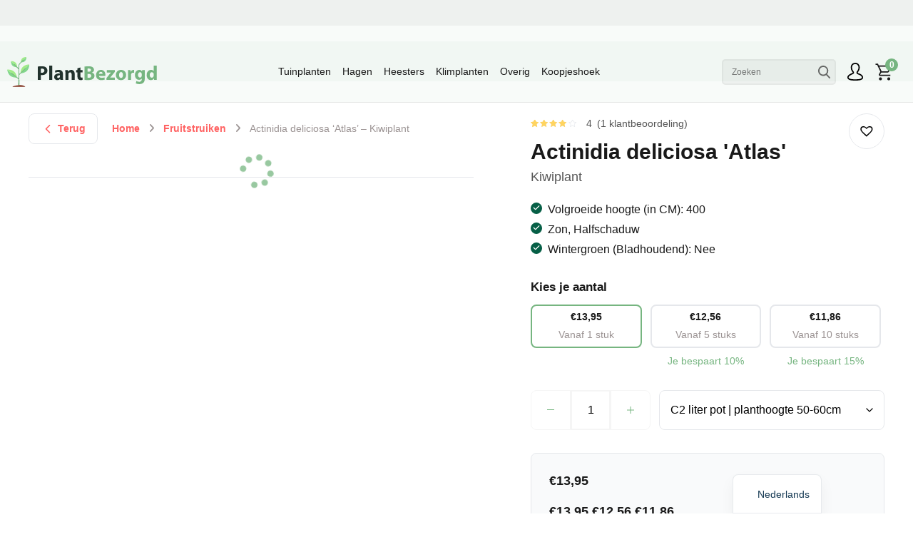

--- FILE ---
content_type: text/html; charset=UTF-8
request_url: https://plantbezorgd.nl/product/alle-klimplanten/actinidia-deliciosa-atlas-kiwiplant/
body_size: 67493
content:
<!DOCTYPE html>
<html lang="nl-NL">
<head>
    <!-- Set up Meta -->
    <meta http-equiv="X-UA-Compatible" content="IE=edge"/>
    <meta charset="UTF-8"><style id="litespeed-ccss">:root{--woocommerce:#720eec;--wc-green:#7ad03a;--wc-red:#a00;--wc-orange:#ffba00;--wc-blue:#2ea2cc;--wc-primary:#720eec;--wc-primary-text:#fcfbfe;--wc-secondary:#e9e6ed;--wc-secondary-text:#515151;--wc-highlight:#958e09;--wc-highligh-text:white;--wc-content-bg:#fff;--wc-subtext:#767676;--wc-form-border-color:rgba(32, 7, 7, 0.8);--wc-form-border-radius:4px;--wc-form-border-width:1px}.woocommerce img,.woocommerce-page img{height:auto;max-width:100%}.woocommerce div.product div.summary,.woocommerce-page div.product div.summary{float:right;width:48%;clear:none}@media only screen and (max-width:768px){:root{--woocommerce:#720eec;--wc-green:#7ad03a;--wc-red:#a00;--wc-orange:#ffba00;--wc-blue:#2ea2cc;--wc-primary:#720eec;--wc-primary-text:#fcfbfe;--wc-secondary:#e9e6ed;--wc-secondary-text:#515151;--wc-highlight:#958e09;--wc-highligh-text:white;--wc-content-bg:#fff;--wc-subtext:#767676;--wc-form-border-color:rgba(32, 7, 7, 0.8);--wc-form-border-radius:4px;--wc-form-border-width:1px}.woocommerce div.product div.summary,.woocommerce-page div.product div.summary{float:none;width:100%}}:root{--woocommerce:#720eec;--wc-green:#7ad03a;--wc-red:#a00;--wc-orange:#ffba00;--wc-blue:#2ea2cc;--wc-primary:#720eec;--wc-primary-text:#fcfbfe;--wc-secondary:#e9e6ed;--wc-secondary-text:#515151;--wc-highlight:#958e09;--wc-highligh-text:white;--wc-content-bg:#fff;--wc-subtext:#767676;--wc-form-border-color:rgba(32, 7, 7, 0.8);--wc-form-border-radius:4px;--wc-form-border-width:1px}@keyframes spin{100%{transform:rotate(360deg)}}.screen-reader-text{clip:rect(1px,1px,1px,1px);height:1px;overflow:hidden;position:absolute!important;width:1px;word-wrap:normal!important}.woocommerce .quantity .qty{width:3.631em;text-align:center}.woocommerce div.product{margin-bottom:0;position:relative}.woocommerce div.product .product_title{clear:none;margin-top:0;padding:0}.woocommerce div.product p.stock{font-size:.92em}.woocommerce div.product .woocommerce-product-rating{margin-bottom:1.618em}.woocommerce div.product div.summary{margin-bottom:2em}.woocommerce div.product form.cart{margin-bottom:2em}.woocommerce div.product form.cart::after,.woocommerce div.product form.cart::before{content:" ";display:table}.woocommerce div.product form.cart::after{clear:both}.woocommerce div.product form.cart div.quantity{float:left;margin:0 4px 0 0}.woocommerce div.product form.cart .button{vertical-align:middle;float:left}.woocommerce .cart .button{float:none}.woocommerce .star-rating{float:right;overflow:hidden;position:relative;height:1em;line-height:1;font-size:1em;width:5.4em;font-family:WooCommerce}.woocommerce .star-rating::before{content:"sssss";color:#cfc8d8;float:left;top:0;left:0;position:absolute}.woocommerce .star-rating span{overflow:hidden;float:left;top:0;left:0;position:absolute;padding-top:1.5em}.woocommerce .star-rating span::before{content:"SSSSS";top:0;position:absolute;left:0}.woocommerce .woocommerce-product-rating{line-height:2;display:block}.woocommerce .woocommerce-product-rating::after,.woocommerce .woocommerce-product-rating::before{content:" ";display:table}.woocommerce .woocommerce-product-rating::after{clear:both}.woocommerce:where(body:not(.woocommerce-block-theme-has-button-styles)) button.button{font-size:100%;margin:0;line-height:1;position:relative;text-decoration:none;overflow:visible;padding:.618em 1em;font-weight:700;border-radius:3px;left:auto;color:#515151;background-color:#e9e6ed;border:0;display:inline-block;background-image:none;box-shadow:none;text-shadow:none}.woocommerce:where(body:not(.woocommerce-block-theme-has-button-styles)) button.button.alt{background-color:#7f54b3;color:#fff;-webkit-font-smoothing:antialiased}.woocommerce:where(body:not(.woocommerce-uses-block-theme)) div.product p.price{color:#958e09;font-size:1.25em}.woocommerce:where(body:not(.woocommerce-uses-block-theme)) div.product .stock{color:#958e09}.tinv-wishlist *{-webkit-box-sizing:border-box;box-sizing:border-box}.tinv-wishlist .tinvwl_add_to_wishlist_button.tinvwl-icon-heart.no-txt:before{margin-top:-10px;margin-left:-10px}.tinv-wishlist .tinvwl_add_to_wishlist_button.tinvwl-icon-heart:before{content:"";display:inline-block;font-family:tinvwl-webfont!important;speak:none;font-style:normal;font-weight:400;font-variant:normal;text-transform:none;line-height:1;-webkit-font-smoothing:antialiased;-moz-osx-font-smoothing:grayscale;font-size:20px;vertical-align:sub;margin-right:5px}.tinv-wishlist .tinvwl_add_to_wishlist_button.tinvwl-icon-heart.no-txt{position:relative;width:18px;height:18px;vertical-align:sub}.tinv-wishlist .tinvwl_add_to_wishlist_button.tinvwl-icon-heart.no-txt:before{position:absolute;top:50%;left:50%;margin-right:0}.tinvwl_add_to_wishlist_button{display:inline-block;opacity:1;visibility:visible;position:relative}.tinv-wraper.tinv-wishlist{font-size:100%}.tinvwl-tooltip{display:none}*,:after,:before{-webkit-box-sizing:border-box;box-sizing:border-box}html{-webkit-text-size-adjust:100%;font-family:sans-serif;line-height:1.15}header,main,nav,section{display:block}body{background-color:#fff;color:#191919;font-family:Poppins,sans-serif;font-size:1rem;font-weight:400;line-height:1.55;margin:0;text-align:left}h1,h3,h4{margin-bottom:.75rem;margin-top:0}p{margin-bottom:1rem;margin-top:0}ul{margin-bottom:1rem}ul{margin-top:0}ul ul{margin-bottom:0}b,strong{font-weight:bolder}sup{font-size:75%;line-height:0;position:relative;vertical-align:baseline}sup{top:-.5em}a{background-color:#fff0;color:#e4f4e6;text-decoration:none}img{border-style:none}img,svg{vertical-align:middle}svg{overflow:hidden}label{display:inline-block;margin-bottom:.5rem}button{border-radius:0}button,input,select{font-family:inherit;font-size:inherit;line-height:inherit;margin:0}button,input{overflow:visible}button,select{text-transform:none}select{word-wrap:normal}[type=button],[type=submit],button{-webkit-appearance:button}[type=button]::-moz-focus-inner,[type=submit]::-moz-focus-inner,button::-moz-focus-inner{border-style:none;padding:0}input[type=checkbox]{-webkit-box-sizing:border-box;box-sizing:border-box;padding:0}[type=number]::-webkit-inner-spin-button,[type=number]::-webkit-outer-spin-button{height:auto}[type=search]{-webkit-appearance:none;outline-offset:-2px}[type=search]::-webkit-search-decoration{-webkit-appearance:none}::-webkit-file-upload-button{-webkit-appearance:button;font:inherit}template{display:none}[hidden]{display:none!important}.h3,h1,h3,h4{font-weight:600;line-height:1.5;margin-bottom:.75rem}h1{font-size:3.125rem}.h3,h3{font-size:2.1875rem}h4{font-size:1.8125rem}.container{margin-left:auto;margin-right:auto;padding-left:20px;padding-right:20px;width:100%}@media (min-width:768px){.container{max-width:720px}}@media (min-width:992px){.container{max-width:960px}}@media (min-width:1200px){.container{max-width:1140px}}@media (min-width:1520px){.container{max-width:1400px}}@media (min-width:1880px){.container{max-width:1800px}}.row{display:-webkit-box;display:-webkit-flex;display:-ms-flexbox;display:flex;-webkit-flex-wrap:wrap;-ms-flex-wrap:wrap;flex-wrap:wrap;margin-left:-20px;margin-right:-20px}.no-gutters{margin-left:0;margin-right:0}.no-gutters>[class*=col-]{padding-left:0;padding-right:0}.col,.col-12,.col-auto,.col-lg-4,.col-xl-auto{padding-left:20px;padding-right:20px;position:relative;width:100%}.col{-webkit-flex-basis:0%;-ms-flex-preferred-size:0;flex-basis:0%;-webkit-box-flex:1;-webkit-flex-grow:1;-ms-flex-positive:1;flex-grow:1;max-width:100%}.col-auto{-webkit-box-flex:0;-webkit-flex:0 0 auto;-ms-flex:0 0 auto;flex:0 0 auto;max-width:100%;width:auto}.col-12{-webkit-box-flex:0;-webkit-flex:0 0 100%;-ms-flex:0 0 100%;flex:0 0 100%;max-width:100%}@media (min-width:1200px){.col-lg-4{-webkit-box-flex:0;-webkit-flex:0 0 33.33333%;-ms-flex:0 0 33.33333%;flex:0 0 33.33333%;max-width:33.33333%}}@media (min-width:1520px){.col-xl-auto{-webkit-box-flex:0;-webkit-flex:0 0 auto;-ms-flex:0 0 auto;flex:0 0 auto;max-width:100%;width:auto}}.btn{background-color:#fff0;border:1px solid #fff0;border-radius:0;color:#191919;display:inline-block;font-family:Poppins,sans-serif;font-size:1rem;font-weight:400;line-height:1.5;padding:.725rem 1.5rem;text-align:center;vertical-align:middle}.collapse:not(.show){display:none}.dropdown{position:relative}.dropdown-toggle{white-space:nowrap}.dropdown-toggle:after{border-bottom:0;border-left:.3em solid #fff0;border-right:.3em solid #fff0;border-top:.3em solid;content:"";display:inline-block;margin-left:.255em;vertical-align:.255em}.dropdown-menu{background-clip:padding-box;background-color:#fff;border:1px solid rgb(0 0 0/.15);border-radius:.25rem;color:#191919;display:none;float:left;font-size:1rem;left:0;list-style:none;margin:.125rem 0 0;min-width:10rem;padding:.5rem 0;position:absolute;text-align:left;top:100%;z-index:1000}.dropdown-item{background-color:#fff0;border:0;clear:both;color:#212529;display:block;font-weight:400;padding:.25rem 1.5rem;text-align:inherit;white-space:nowrap;width:100%}.nav-link{display:block;padding:.5rem 20px}.navbar{padding:0 20px;position:relative}.navbar,.navbar .container{-webkit-box-align:center;-webkit-align-items:center;-ms-flex-align:center;align-items:center;display:-webkit-box;display:-webkit-flex;display:-ms-flexbox;display:flex;-webkit-flex-wrap:wrap;-ms-flex-wrap:wrap;flex-wrap:wrap;-webkit-box-pack:justify;-webkit-justify-content:space-between;-ms-flex-pack:justify;justify-content:space-between}.navbar-nav{display:-webkit-box;display:-webkit-flex;display:-ms-flexbox;display:flex;-webkit-box-orient:vertical;-webkit-box-direction:normal;-webkit-flex-direction:column;-ms-flex-direction:column;flex-direction:column;list-style:none;margin-bottom:0;padding-left:0}.navbar-nav .nav-link{padding-left:0;padding-right:0}.navbar-nav .dropdown-menu{float:none;position:static}.navbar-collapse{-webkit-box-align:center;-webkit-align-items:center;-ms-flex-align:center;align-items:center;-webkit-flex-basis:100%;-ms-flex-preferred-size:100%;flex-basis:100%;-webkit-box-flex:1;-webkit-flex-grow:1;-ms-flex-positive:1;flex-grow:1}.navbar-toggler{background-color:#fff0;border:1px solid #fff0;border-radius:0;font-size:1.25rem;line-height:1;padding:.25rem .75rem}.navbar-toggler-icon{background:50%/100% 100%no-repeat;content:"";display:inline-block;height:1.5em;vertical-align:middle;width:1.5em}@media (min-width:1200px){.navbar-expand-lg{-webkit-box-orient:horizontal;-webkit-box-direction:normal;-webkit-flex-flow:row nowrap;-ms-flex-flow:row nowrap;flex-flow:row nowrap;-webkit-box-pack:start;-webkit-justify-content:flex-start;-ms-flex-pack:start;justify-content:flex-start}.navbar-expand-lg .navbar-nav{-webkit-box-orient:horizontal;-webkit-box-direction:normal;-webkit-flex-direction:row;-ms-flex-direction:row;flex-direction:row}.navbar-expand-lg .navbar-nav .dropdown-menu{position:absolute}.navbar-expand-lg .navbar-nav .nav-link{padding-left:20px;padding-right:20px}.navbar-expand-lg .navbar-collapse{display:-webkit-box!important;display:-webkit-flex!important;display:-ms-flexbox!important;display:flex!important;-webkit-flex-basis:auto;-ms-flex-preferred-size:auto;flex-basis:auto}}.d-none{display:none!important}.d-block{display:block!important}.d-flex{display:-webkit-box!important;display:-webkit-flex!important;display:-ms-flexbox!important;display:flex!important}@media (min-width:1200px){.d-lg-none{display:none!important}}.justify-content-between{-webkit-box-pack:justify!important;-webkit-justify-content:space-between!important;-ms-flex-pack:justify!important;justify-content:space-between!important}.align-items-center{-webkit-box-align:center!important;-webkit-align-items:center!important;-ms-flex-align:center!important;align-items:center!important}@media (min-width:1200px){.flex-lg-nowrap{-webkit-flex-wrap:nowrap!important;-ms-flex-wrap:nowrap!important;flex-wrap:nowrap!important}.justify-content-lg-end{-webkit-box-pack:end!important;-webkit-justify-content:flex-end!important;-ms-flex-pack:end!important;justify-content:flex-end!important}}@media (min-width:1520px){.flex-xl-nowrap{-webkit-flex-wrap:nowrap!important;-ms-flex-wrap:nowrap!important;flex-wrap:nowrap!important}.justify-content-xl-between{-webkit-box-pack:justify!important;-webkit-justify-content:space-between!important;-ms-flex-pack:justify!important;justify-content:space-between!important}}.sr-only{clip:rect(0,0,0,0);border:0;height:1px;margin:-1px;overflow:hidden;padding:0;position:absolute;white-space:nowrap;width:1px}@media (min-width:1200px){.px-lg-0{padding-right:0!important}.px-lg-0{padding-left:0!important}}.text-center{text-align:center!important}.fab,.fas{-moz-osx-font-smoothing:grayscale;-webkit-font-smoothing:antialiased;display:var(--fa-display,inline-block);font-style:normal;font-variant:normal;line-height:1;text-rendering:auto}.fas{font-family:Font Awesome\ 6 Free}.fab{font-family:Font Awesome\ 6 Brands}.fa-angle-right:before{content:""}.fa-chevron-left:before{content:""}.fa-chevron-right:before{content:""}.sr-only{clip:rect(0,0,0,0);border-width:0;height:1px;margin:-1px;overflow:hidden;padding:0;position:absolute;white-space:nowrap;width:1px}:host,:root{--fa-style-family-brands:"Font Awesome 6 Brands";--fa-font-brands:normal 400 1em/1 "Font Awesome 6 Brands"}.fab{font-weight:400}.fa-linkedin:before{content:""}.fa-instagram:before{content:""}.fa-facebook:before{content:""}.fa-twitter:before{content:""}:host,:root{--fa-style-family-classic:"Font Awesome 6 Free";--fa-font-solid:normal 900 1em/1 "Font Awesome 6 Free"}.fas{font-weight:900}#fkcart-modal{--fkcart-panel-color:#f9fafb;--fkcart-border-color:#dedfea;--fkcart-progressbar-active-color:#76b580;--fkcart-primary-bg-color:#76b580}#fkcart-modal .fkcart-item-wrap .fkcart--item .fkcart-item-price{-webkit-box-align:center;-webkit-align-items:center;-ms-flex-align:center;align-items:center;display:-webkit-box;display:-webkit-flex;display:-ms-flexbox;display:flex;-webkit-box-orient:horizontal;-webkit-box-direction:normal;-webkit-flex-direction:row;-ms-flex-direction:row;flex-direction:row;-webkit-box-pack:center;-webkit-justify-content:center;-ms-flex-pack:center;justify-content:center}#fkcart-modal .fkcart-progress-wrap{background-color:#f5f5f5}@media (max-width:991.98px){#fkcart-modal .fkcart-drawer-upsells .fkcart-upsell-heading{font-weight:400!important}}#fkcart-modal .fkcart-drawer-upsells .fkcart--item{-webkit-box-align:start;-webkit-align-items:start;-ms-flex-align:start;align-items:start}#fkcart-modal .fkcart-drawer-upsells .fkcart--item .fkcart-item-info{margin:0 auto}.website_rating{display:inline-block;margin:0 .25rem;position:relative}.website_rating__inner{-webkit-box-align:center;-webkit-align-items:center;-ms-flex-align:center;align-items:center;display:-webkit-box;display:-webkit-flex;display:-ms-flexbox;display:flex;-webkit-flex-wrap:wrap;-ms-flex-wrap:wrap;flex-wrap:wrap}.website_rating__icon{margin-right:.5rem;width:1.5rem}.website_rating__score{color:#ff6464;font-weight:700}.website_rating__amount{font-size:.8em;margin-left:.5rem}.woocommerce .website_rating .star-rating{letter-spacing:.2em;margin-right:.5rem;width:6.2em}html{height:100%}body{display:-webkit-box;display:-webkit-flex;display:-ms-flexbox;display:flex;-webkit-box-orient:vertical;-webkit-box-direction:normal;-webkit-flex-direction:column;-ms-flex-direction:column;flex-direction:column;font-size:16px;height:auto;min-height:100vh;position:static!important}@media (min-width:1200px){body{font-size:18px}}body:after{background-color:rgb(0 0 0/.7);content:"";height:100%;left:0;opacity:0;position:absolute;position:fixed;top:0;width:100%;z-index:-1}main{display:block}@media (min-width:992px) and (max-width:1879.98px){.container{max-width:calc(100% - 40px)}}@media (max-width:991.98px){.container{max-width:100%}}@media (min-width:1520px){.container--standard{max-width:111.25rem}}:last-child{margin-bottom:0}@-webkit-keyframes spin{to{-webkit-transform:rotate(1turn);transform:rotate(1turn)}}@keyframes spin{to{-webkit-transform:rotate(1turn);transform:rotate(1turn)}}.search{position:relative}.search__input{background-color:#f5f5f5;border:2px solid #f5f5f5;border-radius:5px;color:#191919;line-height:1.2;padding:.5625rem 2.5rem .5625rem .75rem;width:100%}.search__input::-webkit-input-placeholder{color:rgb(25 25 25/.56)}.search__input::-moz-placeholder{color:rgb(25 25 25/.56)}.search__input:-ms-input-placeholder{color:rgb(25 25 25/.56)}.search__input::-ms-input-placeholder{color:rgb(25 25 25/.56)}.search__submit{background-color:#fff0;background-position:50%;background-repeat:no-repeat;background-size:50%;border:none;bottom:0;font-size:0;height:100%;opacity:.67;position:absolute;right:0;top:0;width:2.125rem}.s-search{left:50%;max-width:100rem;padding:0 1.25rem;position:fixed;top:170px;-webkit-transform:translateX(-50%);-ms-transform:translateX(-50%);transform:translateX(-50%);width:100%;z-index:15}@media (max-width:991.98px){.s-search{top:190px}}.s-search>.container{padding:0}.s-search__row{background-color:#f8fbf9;-webkit-box-shadow:0 13px 36px rgb(0 0 0/.15);box-shadow:0 13px 36px rgb(0 0 0/.15)}@media (max-width:991.98px){.s-search__row{height:calc(100vh - 200px)}}.s-search__heading{background-color:#76b580;color:#fff;padding:1.75rem 2rem}@media (max-width:991.98px){.s-search__heading{padding:.75rem 1.5rem}}.s-search__title{font-size:1.8125rem;margin-bottom:0}@media (max-width:991.98px){.s-search__title{font-size:1.3125rem}}.s-search__results{margin:.625rem;padding:1.875rem 1.25rem}@media (min-width:992px){.s-search__results{height:640px;overflow-y:auto}}@media (max-width:991.98px){.s-search__results{padding:1rem}}.s-search .search_results{min-height:100%}.ajax-overlay{position:relative}.ajax-overlay:after,.ajax-overlay:before{opacity:0;visibility:hidden}.ajax-overlay:after{-webkit-animation:spin 1s ease-in-out infinite;animation:spin 1s ease-in-out infinite;background-image:url(data:image/svg+xml;charset=utf-8,%3Csvg\ xmlns=\'http://www.w3.org/2000/svg\'\ viewBox=\'0\ 0\ 512\ 512\'%3E%3Cpath\ d=\'M304\ 48c0\ 26.51-21.49\ 48-48\ 48s-48-21.49-48-48\ 21.49-48\ 48-48\ 48\ 21.49\ 48\ 48zm-48\ 368c-26.51\ 0-48\ 21.49-48\ 48s21.49\ 48\ 48\ 48\ 48-21.49\ 48-48-21.49-48-48-48zm208-208c-26.51\ 0-48\ 21.49-48\ 48s21.49\ 48\ 48\ 48\ 48-21.49\ 48-48-21.49-48-48-48zM96\ 256c0-26.51-21.49-48-48-48S0\ 229.49\ 0\ 256s21.49\ 48\ 48\ 48\ 48-21.49\ 48-48zm12.922\ 99.078c-26.51\ 0-48\ 21.49-48\ 48s21.49\ 48\ 48\ 48\ 48-21.49\ 48-48c0-26.509-21.491-48-48-48zm294.156\ 0c-26.51\ 0-48\ 21.49-48\ 48s21.49\ 48\ 48\ 48\ 48-21.49\ 48-48c0-26.509-21.49-48-48-48zM108.922\ 60.922c-26.51\ 0-48\ 21.49-48\ 48s21.49\ 48\ 48\ 48\ 48-21.49\ 48-48-21.491-48-48-48z\'\ fill=\'%2376b580\'/%3E%3C/svg%3E);background-position:50% 50%;background-size:cover;content:"";display:block;height:2rem;left:50%;margin-left:-1rem;margin-top:-1rem;position:absolute;top:50%;width:2rem}.ajax-overlay:before{background-color:#fff;bottom:0;content:"";left:0;position:absolute;right:0;top:0;z-index:3}.ajax-overlay:after{z-index:5}.ajax-overlay--active:after,.ajax-overlay--active:before{opacity:.75;visibility:visible}.shop-cart-counter{color:#fff;display:inline-block;font-size:.8125rem;line-height:1.25;padding:.125rem;text-align:center;-webkit-transform:translate(50%,-50%);-ms-transform:translate(50%,-50%);transform:translate(50%,-50%)}@media (max-width:767.98px){.shop-cart-counter{font-size:.625rem;line-height:1;padding:0}}.shop-cart-counter:after{background-color:#76b580;border-radius:50%;content:"";display:block;padding-bottom:100%;position:absolute;right:50%;top:50%;-webkit-transform:translate(50%,-50%);-ms-transform:translate(50%,-50%);transform:translate(50%,-50%);width:100%;z-index:-1}.breadcrumbs{margin-bottom:1.5rem}.breadcrumbs .btn-back{margin-right:1.25rem}.breadcrumbs__body{color:#9b9393;font-size:.875rem;font-weight:600}@media (max-width:767.98px){.breadcrumbs__body{font-size:.8125rem}}.breadcrumbs .breadcrumb_last{font-weight:400}.breadcrumbs i{font-size:.875rem;margin:0 .5rem}.breadcrumbs a{color:#ff6464}.scrollbar{overflow-y:auto;scrollbar-color:#76b580 #e5e7eb;scrollbar-width:thin}.scrollbar::-webkit-scrollbar{border-radius:.25rem;width:.5rem}.scrollbar::-webkit-scrollbar-track{background-color:#e5e7eb;-webkit-box-shadow:inset 0 0 3px rgb(0 0 0/.25);box-shadow:inset 0 0 3px rgb(0 0 0/.25)}.scrollbar::-webkit-scrollbar-thumb{background-color:#76b580;border-radius:.25rem}@media (max-width:991.98px){.scrollbar{margin-right:.5rem}}@media (max-width:991.98px){h1{font-size:1.5625rem}.h3,h3{font-size:1.1875rem}h4{font-size:1.0625rem}}p:empty{display:none}ul{font-size:inherit}a{color:#76b580}.no-outline [tabindex],.no-outline a,.no-outline button{outline:none}input::-webkit-input-placeholder{opacity:1}input::-moz-placeholder{opacity:1}input:-ms-input-placeholder{opacity:1}input::-ms-input-placeholder{opacity:1}[type=number],[type=search],select{margin-bottom:0}[type=number]{-moz-appearance:textfield}[type=number]::-webkit-inner-spin-button,[type=number]::-webkit-outer-spin-button{-webkit-appearance:none;margin:0}[type=checkbox]{margin-bottom:0}.button,.woocommerce button.button,.woocommerce-page button.button,button{border-width:1px;text-decoration:none}.input-text{border:2px solid #76b580;-webkit-box-shadow:none;box-shadow:none;font-size:1rem;outline:none;padding:.75rem 1rem}.input-text::-webkit-input-placeholder{color:#9b9393;font-weight:300}.input-text::-moz-placeholder{color:#9b9393;font-weight:300}.input-text:-ms-input-placeholder{color:#9b9393;font-weight:300}.input-text::-ms-input-placeholder{color:#9b9393;font-weight:300}.btn,.button,.woocommerce button.button,.woocommerce-page button.button{background-color:#76b580;color:#fff;font-size:.9rem}@media (min-width:1200px){.btn,.button,.woocommerce button.button,.woocommerce-page button.button{max-width:13.75rem;width:100%}}.btn.btn-bordered{background-color:#fff0;border-color:#76b580;color:#76b580}.btn.btn-back{border-color:#e5e7eb;border-radius:.5rem;color:#ff6464;font-weight:600;line-height:1.8;max-width:100%;padding:.5rem 1rem;width:auto}.btn.btn-back svg{display:inline-block;font-size:0;margin-right:.25rem;margin-top:-2px;-webkit-transform:scaleX(-1);-ms-transform:scaleX(-1);transform:scaleX(-1);vertical-align:middle}.btn.btn-back svg path{fill:#ff6464}.link{background-color:#fff0;border:0;color:#76b580;display:inline-block}.link--secondary{color:#ff6464}.link--angle:after{content:"";font-family:Font Awesome\ 6 Free;font-size:85%;font-weight:900;margin-left:.75em}.toggle-styled{display:block;font-size:0;height:20px;position:relative;width:36px}.toggle-styled:before{background-color:#eaecf0;border-radius:.75rem;content:"";display:block;height:100%;left:0;position:absolute;top:0;width:100%}.toggle-styled:after{background-color:#fff;border-radius:100%;-webkit-box-shadow:0 2px 4px rgb(0 0 0/.15);box-shadow:0 2px 4px rgb(0 0 0/.15);content:"";display:block;height:16px;left:2px;position:absolute;top:2px;width:16px}ul.list-styled{list-style:none;padding-left:0}ul.list-styled li{margin-bottom:.25rem;padding-left:1.5rem;position:relative}ul.list-styled li:before{background-color:#065f46;border-radius:100%;color:#fff;content:"";font-family:Font Awesome\ 6 Free;font-size:.625rem;font-weight:900;height:1rem;left:0;position:absolute;text-align:center;top:2px;width:1rem}.slick-controls{-webkit-box-align:center;-webkit-align-items:center;-ms-flex-align:center;align-items:center;display:-webkit-box;display:-webkit-flex;display:-ms-flexbox;display:flex;-webkit-box-pack:center;-webkit-justify-content:center;-ms-flex-pack:center;justify-content:center;position:relative}.slick-controls .slick-control-next,.slick-controls .slick-control-prev{margin-left:.75rem;margin-right:.75rem}@media (min-width:1200px){.slick-controls .slick-control-next,.slick-controls .slick-control-prev{margin-left:1.5625rem;margin-right:1.5625rem}}@media (min-width:992px){.slick-controls .slick-control-dots{max-width:9.5rem}}.slick-control-dots{margin:1.5rem 0 1.5rem .375rem;max-width:6.25rem;width:60%}.slick-control-dot{font-size:0}.slick-control-dot:before{background-color:hsl(0 4% 59%/.35);border-radius:.75rem;content:"";display:block;height:.75rem;margin:0 12px 0 6px;width:.75rem}@media (min-width:992px){.slick-control-dot:before{margin:0 auto}}.slick-control-next,.slick-control-prev{color:#ff6464;margin:.25rem}.woocommerce button.button,.woocommerce-page button.button{background-color:#76b580;border-radius:0;color:#fff;font-size:.875rem;font-weight:400;padding:1.0625rem 1.5rem}.woocommerce button.alt.button,.woocommerce-page button.alt.button{background-color:#ff6464;color:#fff}.woocommerce .star-rating,.woocommerce-page .star-rating{color:#ffd460;height:1.1em;letter-spacing:.5em;width:7.4em}.woocommerce .star-rating:before,.woocommerce-page .star-rating:before{color:#e5e7eb}.woocommerce .woocommerce-product-rating,.woocommerce-page .woocommerce-product-rating{display:-webkit-box;display:-webkit-flex;display:-ms-flexbox;display:flex;font-size:.6em;margin-bottom:.25em!important;margin-right:3rem}.woocommerce .woocommerce-product-rating.woocommerce-product-rating--hidden,.woocommerce-page .woocommerce-product-rating.woocommerce-product-rating--hidden{display:none}.woocommerce .woocommerce-product-rating .woocommerce-review-link,.woocommerce-page .woocommerce-product-rating .woocommerce-review-link{color:#555;font-size:.875rem;margin-right:.625rem}.woocommerce .woocommerce-product-rating .woocommerce-review-link:before,.woocommerce-page .woocommerce-product-rating .woocommerce-review-link:before{content:"(";display:inline-block;margin-left:.5em}.woocommerce .woocommerce-product-rating .woocommerce-review-link:after,.woocommerce-page .woocommerce-product-rating .woocommerce-review-link:after{content:")";display:inline-block;margin-right:.5em}.woocommerce .tinv-wishlist,.woocommerce-page .tinv-wishlist{--wish-heart-size:24px}.woocommerce .tinv-wishlist .tinvwl_add_to_wishlist_button.tinvwl-icon-heart,.woocommerce-page .tinv-wishlist .tinvwl_add_to_wishlist_button.tinvwl-icon-heart{border:1px solid #e5e7eb;border-radius:100%;color:#000;height:var(--wish-heart-size);margin-top:0;padding:1.5rem;width:var(--wish-heart-size)}.woocommerce .tinv-wishlist .tinvwl_add_to_wishlist_button.tinvwl-icon-heart:before,.woocommerce-page .tinv-wishlist .tinvwl_add_to_wishlist_button.tinvwl-icon-heart:before{font-size:var(--wish-heart-size);margin:0;-webkit-transform:translate(-50%,-50%);-ms-transform:translate(-50%,-50%);transform:translate(-50%,-50%)}.single-product .header{background-color:var(--theme-color,rgb(118 181 128 / .05))}.single-product .header__top{background-color:rgb(0 0 0/.04)}.single-product .header__inner{background-color:var(--theme-color,rgb(118 181 128 / .05))}.single-product .header .search__input{background-color:rgb(0 0 0/.04);border-color:rgb(0 0 0/.04)}@media (min-width:992px){.single-product__breadcrumbs{margin-bottom:1.875rem}}.single-product__gallery_wrap{margin-bottom:2rem;position:relative}.single-product__static_attribute{font-size:1rem;width:100%}.single-product__static_attribute select{appearance:none;-moz-appearance:none;-webkit-appearance:none;background:url([data-uri])no-repeat;background-position:calc(100% - 12px) 50%;background-size:16px;border:1px solid #e5e7eb;border-radius:.5rem;color:#000;display:inline-block;line-height:2;margin-right:0!important;max-width:100%;min-width:75%;outline:none;padding:.6875rem 2em .6875rem .9375rem;width:100%}@media screen and (max-width:600px){.single-product__static_attribute{margin-top:1rem;-webkit-box-ordinal-group:4;-webkit-order:3;-ms-flex-order:3;order:3}}.single-product .single_product__options{-webkit-box-align:center;-webkit-align-items:center;-ms-flex-align:center;align-items:center;display:-webkit-box;display:-webkit-flex;display:-ms-flexbox;display:flex;margin-bottom:2rem}@media screen and (max-width:600px){.single-product .single_product__options{-webkit-flex-wrap:wrap;-ms-flex-wrap:wrap;flex-wrap:wrap}}.single-product .single_product__options .cart_quantity__minus{border-bottom-left-radius:.5rem;border-top-left-radius:.5rem}.single-product .single_product__options .cart_quantity__plus{border-bottom-right-radius:.5rem;border-top-right-radius:.5rem}.single-product .single-product__unit{-webkit-box-align:end;-webkit-align-items:flex-end;-ms-flex-align:end;align-items:flex-end;display:-webkit-box;display:-webkit-flex;display:-ms-flexbox;display:flex;-webkit-flex-wrap:wrap;-ms-flex-wrap:wrap;flex-wrap:wrap;margin-bottom:0;max-height:0;overflow:hidden}.single-product .single-product__unit_holder{-webkit-box-flex:0;-webkit-flex:0 1 200px;-ms-flex:0 1 200px;flex:0 1 200px;margin-right:1.25rem;position:relative;width:200px}@media (max-width:767.98px){.single-product .single-product__unit_holder{-webkit-box-flex:0;-webkit-flex:0 1 calc(100% - 1rem - 155px);-ms-flex:0 1 calc(100% - 1rem - 155px);flex:0 1 calc(100% - 1rem - 155px);margin-right:0;width:calc(100% - 1rem - 155px)}}.single-product .single-product__unit_holder label{font-size:.75rem;margin-bottom:.75rem}@media (max-width:767.98px){.single-product .single-product__unit_holder label{margin-bottom:.375rem}}.single-product .single-product__unit_holder .single-product__unit_units{bottom:14px;font-size:.7rem;position:absolute;right:calc(50% - 30px)}@media (max-width:767.98px){.single-product .single-product__unit_holder .single-product__unit_units{bottom:10px}}.single-product .single-product__unit_input{border:1px solid #e5e7eb;border-radius:.5rem;font-size:1rem;height:52px;line-height:1.5;padding:5px 20px 5px 12px;text-align:center;width:100%}.single-product .single-product__unit--running{max-width:100%}.single-product .single-product__unit--running .single-product__unit_holder{-webkit-box-flex:0;-webkit-flex:0 1 calc(49% - 0.75rem);-ms-flex:0 1 calc(49% - 0.75rem);flex:0 1 calc(49% - 0.75rem);width:calc(49% - .75rem)}@media (max-width:767.98px){.single-product .single-product__unit--running .single-product__unit_holder{-webkit-box-flex:0;-webkit-flex:0 1 100%;-ms-flex:0 1 100%;flex:0 1 100%;margin-bottom:.75rem;width:100%}}.single-product .single-product__unit--running .single-product__running_holder{display:none}.single-product .single-product__unit--running .single-product__running_toggle{-webkit-box-flex:0;-webkit-flex:0 1 calc(51% - 0.5rem);-ms-flex:0 1 calc(51% - 0.5rem);flex:0 1 calc(51% - 0.5rem);width:calc(51% - .5rem)}@media (max-width:767.98px){.single-product .single-product__unit--running .single-product__running_toggle{-webkit-box-flex:0;-webkit-flex:0 1 100%;-ms-flex:0 1 100%;flex:0 1 100%;width:100%}.single-product .single-product__unit--running .single-product__unit_input{height:40px;line-height:1.2}}.single-product .single-product__unit--running.running-show .single-product__m2_holder{display:none}.single-product .single-product__unit--running.running-show .single-product__running_holder{display:block}.single-product .single-product__unit_toggle{background-color:#fff;border:1px solid #e5e7eb;border-radius:.5rem;padding:.8125rem .9375rem}.single-product .single-product__unit_calc{margin-left:.75rem}@media screen and (max-width:600px){.single-product .single-product__unit_calc{margin-left:auto}}.single-product .single-product__running_holder{display:none}.single-product .single-product__running_toggle{border:1px solid #e5e7eb;border-radius:.5rem;margin-right:0}.single-product .single-product__running_toggle label{-webkit-box-align:center;-webkit-align-items:center;-ms-flex-align:center;align-items:center;display:-webkit-box;display:-webkit-flex;display:-ms-flexbox;display:flex;font-size:.8125rem;-webkit-box-pack:center;-webkit-justify-content:center;-ms-flex-pack:center;justify-content:center;line-height:1.1;margin-bottom:0;padding:.9375rem 1.0625rem}@media (min-width:992px) and (max-width:1199.98px){.single-product .single-product__running_toggle label{padding:.875rem;white-space:nowrap}}@media (max-width:767.98px){.single-product .single-product__running_toggle label{font-size:.75rem;overflow:hidden;padding:.625rem .875rem;text-align:center;text-overflow:ellipsis;white-space:nowrap}}.single-product .single-product__running_toggle .toggle-styled{margin-right:.4rem}.single-product .single-product__running_toggle #running-toggle+label .label-name:after{content:attr(data-checked);display:inline-block;font-size:0;vertical-align:middle}.single-product div.quantity>label{display:none;font-size:.875rem;margin-bottom:.75rem}.woocommerce .cart_quantity,.woocommerce-page .cart_quantity{-webkit-box-align:center;-webkit-align-items:center;-ms-flex-align:center;align-items:center;display:-webkit-box;display:-webkit-flex;display:-ms-flexbox;display:flex;-webkit-box-pack:start;-webkit-justify-content:flex-start;-ms-flex-pack:start;justify-content:flex-start;margin-right:.75rem;position:relative}@media (max-width:767.98px){.woocommerce .cart_quantity,.woocommerce-page .cart_quantity{margin-right:.625rem}}.woocommerce .cart_quantity input.qty,.woocommerce-page .cart_quantity input.qty{background-color:#fff0;border:2px solid #f5f5f5;color:#000;font-size:.875rem;line-height:1;padding:.2rem;width:1.875rem}.woocommerce .cart_quantity button,.woocommerce-page .cart_quantity button{background-color:#f5f5f5;background-position:50%;background-repeat:no-repeat;border:1px solid #f5f5f5;font-size:0;font-weight:400;height:30px;line-height:1;padding:.125rem;position:relative;width:30px}.woocommerce .cart_quantity__tooltip,.woocommerce-page .cart_quantity__tooltip{background-color:#fe817f;border-radius:.5rem;color:#fff;font-size:.75rem;left:calc(50% - 1rem);max-width:90vw;padding:.25rem .5rem;position:absolute;top:-.2rem;-webkit-transform:translateY(-100%);-ms-transform:translateY(-100%);transform:translateY(-100%);width:22rem;z-index:10}.woocommerce .cart_quantity__tooltip:before,.woocommerce-page .cart_quantity__tooltip:before{border-color:#fe817f #fff0 #fff0;border-style:solid;border-width:.5rem .5rem 0;bottom:0;content:"";left:.5rem;position:absolute;-webkit-transform:translateY(100%);-ms-transform:translateY(100%);transform:translateY(100%)}.woocommerce .main-single-product,.woocommerce-page .main-single-product{margin-bottom:2.5rem;margin-top:2.8125rem}.woocommerce .single-product__gallery_wrap,.woocommerce-page .single-product__gallery_wrap{-webkit-box-flex:0;-webkit-flex:0 0 auto;-ms-flex:0 0 auto;flex:0 0 auto;margin-left:40px;margin-right:40px;width:calc(55% - 80px)}@media (max-width:991.98px){.woocommerce .single-product__gallery_wrap,.woocommerce-page .single-product__gallery_wrap{margin-left:20px;margin-right:20px;width:calc(100% - 40px)}}@media (min-width:992px) and (max-width:1199.98px){.woocommerce .single-product__gallery_wrap,.woocommerce-page .single-product__gallery_wrap{margin-left:20px;margin-right:20px;width:calc(55% - 40px)}}.woocommerce div.product,.woocommerce-page div.product{display:-webkit-box;display:-webkit-flex;display:-ms-flexbox;display:flex;-webkit-box-orient:horizontal;-webkit-box-direction:normal;-webkit-flex-flow:row wrap;-ms-flex-flow:row wrap;flex-flow:row wrap;margin-left:-40px;margin-right:-40px}@media (max-width:1199.98px){.woocommerce div.product,.woocommerce-page div.product{margin-left:-20px;margin-right:-20px}}.woocommerce div.product div.summary,.woocommerce-page div.product div.summary{-webkit-box-flex:0;-webkit-flex:0 0 auto;-ms-flex:0 0 auto;flex:0 0 auto;margin-left:40px;margin-right:40px}@media (max-width:1199.98px){.woocommerce div.product div.summary,.woocommerce-page div.product div.summary{margin-left:20px;margin-right:20px}}.woocommerce div.product div.summary,.woocommerce-page div.product div.summary{position:relative;width:calc(45% - 80px)}@media (min-width:1520px){.woocommerce div.product div.summary,.woocommerce-page div.product div.summary{padding-left:2rem}}@media (max-width:991.98px){.woocommerce div.product div.summary,.woocommerce-page div.product div.summary{width:calc(100% - 40px)}}@media (min-width:992px) and (max-width:1199.98px){.woocommerce div.product div.summary,.woocommerce-page div.product div.summary{width:calc(45% - 40px)}}.woocommerce div.product.product-type-simple .simple-product-prices>.amount,.woocommerce-page div.product.product-type-simple .simple-product-prices>.amount{margin-right:.3rem}.woocommerce div.product .simple-product-add-box,.woocommerce-page div.product .simple-product-add-box{background-color:#f9fafb;border:1px solid #e5e7eb;border-radius:.5rem;margin-top:.75rem;padding:1.5625rem}@media (max-width:767.98px){.woocommerce div.product .simple-product-add-box,.woocommerce-page div.product .simple-product-add-box{padding:1rem}}.woocommerce div.product .simple-product-add-box:has(.simple-product-prices) p.price:not(.simple-product-prices),.woocommerce-page div.product .simple-product-add-box:has(.simple-product-prices) p.price:not(.simple-product-prices){display:none}.woocommerce div.product .simple-product-add-box .quantity,.woocommerce-page div.product .simple-product-add-box .quantity{display:none}.woocommerce div.product .simple-product-add-box .usps-list,.woocommerce-page div.product .simple-product-add-box .usps-list{margin-bottom:0}.woocommerce div.product .product_title,.woocommerce-page div.product .product_title{font-size:1.5625rem;margin-bottom:0;margin-right:3rem}@media (min-width:1200px){.woocommerce div.product .product_title,.woocommerce-page div.product .product_title{font-size:1.875rem;margin-right:4rem}}.woocommerce div.product .product_subtitle,.woocommerce-page div.product .product_subtitle{color:#555;font-size:.9375rem;font-weight:300}@media (min-width:1200px){.woocommerce div.product .product_subtitle,.woocommerce-page div.product .product_subtitle{font-size:1.125rem;margin-bottom:1.25rem}}.woocommerce div.product form.cart,.woocommerce-page div.product form.cart{margin-bottom:1rem;margin-top:1rem}.woocommerce div.product form.cart .stock-delivery-message,.woocommerce-page div.product form.cart .stock-delivery-message{font-size:1rem;font-weight:500}@media (max-width:767.98px){.woocommerce div.product form.cart .stock-delivery-message,.woocommerce-page div.product form.cart .stock-delivery-message{font-size:.875rem}}.woocommerce div.product form.cart .stock-delivery-message span,.woocommerce-page div.product form.cart .stock-delivery-message span{font-weight:400}.woocommerce div.product form.cart .stock-delivery-message.in-stock,.woocommerce-page div.product form.cart .stock-delivery-message.in-stock{color:#5da368}.woocommerce div.product form.cart .stock-delivery-message.in-stock:before,.woocommerce-page div.product form.cart .stock-delivery-message.in-stock:before{background-color:#8fc817;-webkit-box-shadow:0 0 0 3px rgb(143 200 23/.3);box-shadow:0 0 0 3px rgb(143 200 23/.3)}.woocommerce div.product form.cart .stock-delivery-message.stock,.woocommerce-page div.product form.cart .stock-delivery-message.stock{padding-left:1.5rem;position:relative}.woocommerce div.product form.cart .stock-delivery-message.stock:before,.woocommerce-page div.product form.cart .stock-delivery-message.stock:before{border-radius:100%;content:"";display:block;height:8px;left:4px;position:absolute;top:8px;width:8px}@media (max-width:767.98px){.woocommerce div.product form.cart .stock-delivery-message.stock:before,.woocommerce-page div.product form.cart .stock-delivery-message.stock:before{top:6px}}.woocommerce div.product p.stock.in-stock,.woocommerce-page div.product p.stock.in-stock{color:#76b580}.woocommerce div.product p.price,.woocommerce-page div.product p.price{-webkit-box-align:center;-webkit-align-items:center;-ms-flex-align:center;align-items:center;color:#191919;display:-webkit-box;display:-webkit-flex;display:-ms-flexbox;display:flex;font-weight:700}.woocommerce div.product .tinv-wishlist,.woocommerce-page div.product .tinv-wishlist{position:absolute;right:0;top:0}@media (max-width:991.98px){.woocommerce div.product .tinv-wishlist,.woocommerce-page div.product .tinv-wishlist{top:-.7rem}}.woocommerce div.product .cart_quantity button,.woocommerce-page div.product .cart_quantity button{background-color:#fff;color:#76b580;height:56px;width:56px}.woocommerce div.product .cart_quantity button svg line,.woocommerce-page div.product .cart_quantity button svg line{stroke:#76b580}.woocommerce div.product .cart_quantity input.qty,.woocommerce-page div.product .cart_quantity input.qty{font-size:1rem;height:56px;line-height:1.5;width:56px}.woocommerce div.product .single_add_to_cart_button,.woocommerce-page div.product .single_add_to_cart_button{-webkit-box-align:center;-webkit-align-items:center;-ms-flex-align:center;align-items:center;background-color:#ff7535;border-radius:6px;display:-webkit-box;display:-webkit-flex;display:-ms-flexbox;display:flex;font-size:1.25rem;font-weight:600;-webkit-box-pack:justify;-webkit-justify-content:space-between;-ms-flex-pack:justify;justify-content:space-between;line-height:1.8;max-width:35rem;-webkit-box-ordinal-group:5;-webkit-order:4;-ms-flex-order:4;order:4;padding:.875rem 1.75rem;width:100%}@media (max-width:767.98px){.woocommerce div.product .single_add_to_cart_button,.woocommerce-page div.product .single_add_to_cart_button{font-size:1rem}}.woocommerce div.product .single_add_to_cart_button__wrap,.woocommerce-page div.product .single_add_to_cart_button__wrap{-webkit-box-align:center;-webkit-align-items:center;-ms-flex-align:center;align-items:center;display:-webkit-box;display:-webkit-flex;display:-ms-flexbox;display:flex;-webkit-box-pack:start;-webkit-justify-content:flex-start;-ms-flex-pack:start;justify-content:flex-start;width:100%}.woocommerce div.product .single_add_to_cart_button svg,.woocommerce-page div.product .single_add_to_cart_button svg{margin-left:1.25rem;max-width:36px;opacity:1;-webkit-transform:rotate(0deg);-ms-transform:rotate(0deg);transform:rotate(0deg)}@media (max-width:767.98px){.woocommerce div.product .single_add_to_cart_button svg,.woocommerce-page div.product .single_add_to_cart_button svg{margin-left:.625rem;max-width:24px}}.woocommerce div.product .single_add_to_cart_button svg rect,.woocommerce-page div.product .single_add_to_cart_button svg rect{fill:#f29367}.woocommerce div.product .single_add_to_cart_button svg path,.woocommerce-page div.product .single_add_to_cart_button svg path{fill:#fff}.woocommerce div.product .single-product__add2cart,.woocommerce-page div.product .single-product__add2cart{background-color:#fff;bottom:0;-webkit-box-pack:center;-webkit-justify-content:center;-ms-flex-pack:center;justify-content:center;left:0;padding:.625rem;position:fixed;-webkit-transform:translateY(100%);-ms-transform:translateY(100%);transform:translateY(100%);width:100%;z-index:900}@media (min-width:992px){.woocommerce div.product .single-product__add2cart,.woocommerce-page div.product .single-product__add2cart{display:none!important}}.woocommerce div.product .single-product__add2cart button.button,.woocommerce-page div.product .single-product__add2cart button.button{max-width:100%;width:100%}.stay-tuned{font-size:0;list-style:none;padding:.3125rem .625rem}.stay-tuned__item{display:inline-block;margin-right:.8125rem}.stay-tuned__link{display:block}.stay-tuned__link .fab{display:block;font-size:1.375rem}.usps__slider{padding:.4rem}@media (min-width:992px){.usps__slider{padding:1.125rem .375rem}}@media (max-width:1519.98px){.usps__slider:not(.slick-initialized){height:24px;opacity:0;overflow:hidden}}.usp{position:relative}@media (min-width:1520px){.usp{padding:0 .625rem}}.usp__url{height:100%;left:0;position:absolute;top:0;width:100%;z-index:2}.usp__text{font-size:.9375rem}@media (max-width:991.98px){.usp__text{font-size:.8125rem}}@media screen and (max-width:380px){.usp__text{font-size:.75rem}}.usp__text>*{display:inline-block;vertical-align:middle}.usp__text b{color:#ff6464}.usp-alt__title>*{display:inline-block;margin-bottom:0}ul.usps-list{list-style:none;margin-bottom:1.5rem;margin-top:1.5rem;padding-left:0}.usp_item{margin-bottom:.5rem;position:relative}.usp_item__text{font-size:.875rem;font-weight:400}.usp_item__text p{display:inline}.usp_item__text:before{content:"";font-family:Font Awesome\ 6 Free;font-size:.75rem;font-weight:900;margin-right:.5rem}.website-slide-item{background-color:var(--theme-color,#e4f4e6);border-radius:.625rem;overflow:hidden;position:relative}.website-slide-item:before{content:"";display:block;padding-bottom:100%;width:100%}.website-slide-item__url{height:100%;left:0;position:absolute;top:0;width:100%}.website-slide-item__image{height:100%!important;-o-object-fit:cover;object-fit:cover;width:100%}.website-product-slider{display:none;overflow:hidden}.s-attributes-features{margin-bottom:1.75rem}.s-attributes-features__list{font-size:1rem;list-style:none;padding-left:0}.single-product__slider_holder{border-bottom:1px solid #e5e7eb;display:-webkit-box;display:-webkit-flex;display:-ms-flexbox;display:flex;padding-bottom:1rem;position:relative}.single-product__slider_holder .website-product-navs{-webkit-flex-basis:0%;-ms-flex-preferred-size:0;flex-basis:0%;left:0;overflow-y:auto;padding-right:0;position:absolute;top:0;width:0}.single-product__slider_holder .website-product-navs::-webkit-scrollbar{display:none}@media (max-width:767.98px){.single-product__slider_holder .website-product-navs{display:none}}.single-product__sliders{-webkit-box-flex:1;-webkit-flex:1 0 90%;-ms-flex:1 0 90%;flex:1 0 90%;position:relative;width:90%}.single-product__sliders.ajax-overlay--active:before{background-color:#e7f6e9;opacity:1}@media (min-width:768px){.single-product__sliders.ajax-overlay--active:after{height:3rem;width:3rem}}.single-product__sliders .website-product-slider{width:100%}.website_pricing{clear:both;-webkit-box-flex:0;-webkit-flex:0 1 100%;-ms-flex:0 1 100%;flex:0 1 100%;width:100%}.website_pricing__title{font-size:1.0625rem}.website_pricing_rules{display:-webkit-box;display:-webkit-flex;display:-ms-flexbox;display:flex;-webkit-flex-wrap:wrap;-ms-flex-wrap:wrap;flex-wrap:wrap;list-style:none;margin:0-.375rem 1.5rem;padding-left:0}@media (max-width:767.98px){.website_pricing_rules{margin:0-.5rem 1rem}}.website_pricing_rules li{-webkit-box-flex:0;-webkit-flex:0 0 calc(33% - 12px);-ms-flex:0 0 calc(33% - 12px);flex:0 0 calc(33% - 12px);min-width:132px}.website_pricing_rules li:last-child{margin-right:0}.website_pricing_item{display:none;font-size:.875rem;margin:0 .375rem .375rem;text-align:center}@media (max-width:767.98px){.website_pricing_item{font-size:.75rem}}.website_pricing_item__main{border:2px solid #e5e7eb;border-radius:.5rem;color:#191919;display:inline-block;margin-bottom:.5rem;padding:.35rem .75rem;width:100%}@media (max-width:767.98px){.website_pricing_item__main{padding:.25rem .5rem}}.website_pricing_item__main.active{border-color:#76b580;text-decoration:none}.website_pricing_item__single{display:block;font-size:.875rem;margin-bottom:.25rem}@media (max-width:767.98px){.website_pricing_item__single{font-size:.75rem}}.website_pricing_item__total{color:#9b9393}.website_pricing_item__discount{color:#76b580;font-weight:500}.header__top{background-color:#edf3ee;overflow:hidden;position:relative;z-index:9}.header__main{height:68px;width:100%}@media (min-width:1200px){.header__main{height:78px}}@media (min-width:1520px){.header__main{height:84px}}@media (min-width:992px) and (max-width:1199.98px){.header__main{height:62px}}@media (min-width:768px) and (max-width:991.98px){.header__main{padding-bottom:1.125rem}}@media (max-width:767.98px){.header__main{height:130px}}.header__inner{background-color:#f8fbf9;border-bottom:1px solid rgb(0 0 0/.08);left:0;position:fixed;top:58px;width:100%;z-index:995}@media (min-width:992px) and (max-width:1199.98px){.header__inner{top:62px}}@media (max-width:991.98px){.header__inner{padding-top:1rem;top:40px}}@media (min-width:768px) and (max-width:991.98px){.header__inner{padding-bottom:1rem}}@media (max-width:991.98px){.header__inner>.container{padding:0}}@media (min-width:1200px) and (max-width:1519.98px){.header__inner>.container{max-width:100%}.header__inner>.container>.row>.col-auto{padding:0 10px}}.header__logo{-webkit-flex-shrink:1;-ms-flex-negative:1;flex-shrink:1}@media (max-width:1199.98px){.header__logo{display:none}}@media (min-width:1200px){.header__logo{padding-right:0}.header #primary-menu{display:block}}.header:after{background-color:rgb(0 0 0/.5);content:"";height:100vh;left:0;opacity:0;position:fixed;top:145px;visibility:hidden;width:100vw;z-index:7}@media (min-width:1200px) and (max-width:1519.98px){.header .navbar .nav-item>.nav-link{font-size:.9375rem;padding:2.125rem .5rem}}@media screen and (min-width:1200px) and (max-width:1320px){.header .navbar .nav-item>.nav-link{font-size:.875rem}}.header .navbar .nav-item>.nav-link.dropdown-toggle:after{display:none;font-size:0}@media (max-width:1199.98px){.header__menu{background-color:#f8fbf9;border-top:1px solid #ebebeb;display:-webkit-box;display:-webkit-flex;display:-ms-flexbox;display:flex;-webkit-box-orient:vertical;-webkit-box-direction:normal;-webkit-flex-direction:column;-ms-flex-direction:column;flex-direction:column;height:0;-webkit-box-pack:justify;-webkit-justify-content:space-between;-ms-flex-pack:justify;justify-content:space-between;left:0;position:fixed;top:110px;-webkit-transform:translateY(-2%);-ms-transform:translateY(-2%);transform:translateY(-2%);visibility:hidden;width:100%}}@media (min-width:992px) and (max-width:1199.98px){.header__menu{top:120px}}@media (max-width:767.98px){.header__menu{top:170px}}@media (max-width:1199.98px){.header__menu:not(.show){display:-webkit-box;display:-webkit-flex;display:-ms-flexbox;display:flex}}.header__menu_bottom{-webkit-box-align:center;-webkit-align-items:center;-ms-flex-align:center;align-items:center;background-color:#edf3ee;display:-webkit-box;display:-webkit-flex;display:-ms-flexbox;display:flex;-webkit-box-pack:justify;-webkit-justify-content:space-between;-ms-flex-pack:justify;justify-content:space-between;opacity:0;padding:1.25rem 1.875rem;width:100%}.header__menu_bottom__title{font-size:1rem;font-weight:400;margin-bottom:0}.header__menu_bottom .stay-tuned__link{color:#000}.header__menu .stay-tuned .stay-tuned__item{margin-right:1rem}.header__menu .stay-tuned .stay-tuned__item:last-child{margin-right:0}.header__menu .stay-tuned .stay-tuned__item .fab{font-size:1.05rem}@media (min-width:1880px){.header__wrap{padding-left:5.625rem}}@media (min-width:1200px){.header__wrap{position:static}}@media (max-width:1199.98px){.header__wrap{-webkit-box-orient:vertical;-webkit-box-direction:reverse;-webkit-flex-direction:column-reverse;-ms-flex-direction:column-reverse;flex-direction:column-reverse;margin-left:20px;max-width:100vw;-webkit-box-ordinal-group:3;-webkit-order:2;-ms-flex-order:2;order:2;padding:0;width:100vw}}@media (min-width:992px) and (max-width:1199.98px){.header__wrap{margin-left:-20px}}.header__side{-webkit-box-align:center;-webkit-align-items:center;-ms-flex-align:center;align-items:center;display:-webkit-box;display:-webkit-flex;display:-ms-flexbox;display:flex}@media (max-width:1199.98px){.header__side{-webkit-flex-wrap:wrap;-ms-flex-wrap:wrap;flex-wrap:wrap;-webkit-box-pack:justify;-webkit-justify-content:space-between;-ms-flex-pack:justify;justify-content:space-between;width:100%}}@media (min-width:1200px){.header__side{padding-left:0}}.header__woocommerce{-webkit-box-align:center;-webkit-align-items:center;-ms-flex-align:center;align-items:center;display:-webkit-box;display:-webkit-flex;display:-ms-flexbox;display:flex;-webkit-box-pack:end;-webkit-justify-content:flex-end;-ms-flex-pack:end;justify-content:flex-end;margin-left:1.25rem}.header__woocommerce>:not(:last-child){margin-right:1.25rem}@media (min-width:1200px) and (max-width:1519.98px){.header__woocommerce>:not(:last-child){margin-right:1rem}}@media (max-width:767.98px){.header__woocommerce>:not(:last-child){margin-right:.75rem}}@media (min-width:1200px) and (max-width:1519.98px){.header__woocommerce{margin-left:1rem}}@media (max-width:991.98px){.header__woocommerce{padding-right:calc(4px + 4vw)}}@media (max-width:767.98px){.header__woocommerce{margin-left:3%;width:30%}}@media (max-width:991.98px){.header__responsive{padding-left:calc(8px + 4vw)}}@media (max-width:767.98px){.header__responsive{width:30%}}.header__search{font-size:.75rem}@media (min-width:1880px){.header__search{padding-left:.375rem;padding-right:.625rem}}@media (max-width:767.98px){.header__search{background-color:#fff;border-bottom:1px solid hsl(0 0% 100%/.25);border-top:1px solid hsl(0 0% 100%/.25);-webkit-box-flex:0;-webkit-flex:0 1 100%;-ms-flex:0 1 100%;flex:0 1 100%;font-size:16px;margin-top:.625rem;-webkit-box-ordinal-group:6;-webkit-order:5;-ms-flex-order:5;order:5;padding:15px calc(8px + 4vw);width:100%}}.header__search .search__input{margin:0 auto;max-width:100%;width:14.6875rem}@media (min-width:1200px){.header__search .search__input{margin-left:1.25rem}}@media (min-width:1200px) and (max-width:1519.98px){.header__search .search__input{margin-left:0;width:10rem}}@media (max-width:767.98px){.header__search .search__input{font-size:.875rem;width:100%}.header__search .search__input::-webkit-input-placeholder{color:#5da368}.header__search .search__input::-moz-placeholder{color:#5da368}.header__search .search__input:-ms-input-placeholder{color:#5da368}.header__search .search__input::-ms-input-placeholder{color:#5da368}}.header__account,.header__cart{--max-icon-size:20px;font-size:0}@media (max-width:767.98px){.header__account svg,.header__cart svg{max-height:var(--max-icon-size);max-width:var(--max-icon-size)}}.header__cart{margin-right:1rem;position:relative}.header__cart_toggle{display:inline-block}.header__cart .shop-cart-counter{position:absolute;right:-2px;top:0;width:1.3125rem}@media (max-width:767.98px){.header__cart .shop-cart-counter{width:1.0625rem}.header__cart .fkcart-shortcode-container .fkcart-item-count{font-size:.625rem;right:-9px;top:-9px}}.header__account{position:relative}@media screen and (max-width:380px){.header .title-bar{margin-right:.75rem}}@media (min-width:768px) and (max-width:991.98px){.header+main{margin-top:1.5625rem}}@media (max-width:991.98px){.logo{display:inline-block}}@media (min-width:768px) and (max-width:1199.98px){.logo--mobile{margin-right:auto}}.logo a{display:inline-block;padding:.25rem 0}.logo img{max-height:2.625rem;max-width:100%}@media (min-width:992px) and (max-width:1199.98px){.logo img{margin-bottom:.5rem;margin-top:.5rem;max-height:2.1875rem}}@media (min-width:768px) and (max-width:991.98px){.logo img{max-height:1.875rem;width:9.5rem}}@media (max-width:767.98px){.logo img{max-height:1.375rem;width:auto}}@media (max-width:1199.98px){.title-bar{display:inline-block;margin-right:1.5rem}.title-bar .navbar-toggler{background-color:#fff0;border:none;display:inline-block;height:16px;padding:0;position:relative;vertical-align:middle;width:26px}.title-bar .navbar-toggler span{display:block;top:0}.title-bar .navbar-toggler span:after,.title-bar .navbar-toggler span:before{content:"";display:block}.title-bar .navbar-toggler span,.title-bar .navbar-toggler span:after,.title-bar .navbar-toggler span:before{background-color:#76b580;border-radius:0;height:2px;left:0;position:absolute;width:100%}.title-bar .navbar-toggler span:before{top:7px}.title-bar .navbar-toggler span:after{top:14px}.menu-main-menu-container{width:100%}.navbar{background:#f8fbf9;padding:0}.navbar-nav{display:block;opacity:0}.navbar-nav .nav-item{color:#000}.navbar-nav .nav-item>.nav-link{background:#f8fbf9;color:inherit;font-size:1.375rem;font-weight:400;line-height:1.5;padding:.625rem 1.25rem}.navbar-nav .dropdown-toggle{padding:0}.navbar-nav .dropdown-menu{background:#f8fbf9;border:none;display:block;height:calc(100% - 70px);left:0;opacity:0;overflow-y:auto;position:absolute;top:0;-webkit-transform:translateX(20%);-ms-transform:translateX(20%);transform:translateX(20%);visibility:hidden;width:100%}.navbar-nav .dropdown-menu a{color:#000;padding:.375rem 1.25rem}.navbar-nav .dropdown-menu.nav-menu-advanced-dropdown .container{padding:0}.navbar-nav .dropdown-menu.nav-menu-advanced-dropdown ul{list-style:none;padding-left:0;width:100%}.navbar-nav .dropdown-menu .back-dropdown-toggle{border-bottom:1px solid hsl(0 0% 100%/.25);font-size:.8125rem;margin-bottom:1rem;padding:1.25rem 1.875rem}.navbar-nav .dropdown-menu .back-dropdown-toggle:before{content:"";font-family:Font Awesome\ 6 Free;font-size:90%;font-weight:900;margin-right:.75em}.navbar-nav .dropdown-menu .back-dropdown-toggle:after{display:none}}@media (max-width:1199.98px){.menu-item-has-children{overflow:hidden}}@media (min-width:1200px){.navbar{-webkit-box-align:center;-webkit-align-items:center;-ms-flex-align:center;align-items:center;display:-webkit-box;display:-webkit-flex;display:-ms-flexbox;display:flex;-webkit-box-orient:horizontal;-webkit-box-direction:normal;-webkit-flex-direction:row;-ms-flex-direction:row;flex-direction:row;-webkit-flex-wrap:wrap;-ms-flex-wrap:wrap;flex-wrap:wrap;-webkit-box-pack:center;-webkit-justify-content:center;-ms-flex-pack:center;justify-content:center;position:static}.navbar .nav-item>.nav-link{color:#191919;font-size:1.0625rem;font-weight:500;line-height:1.25;padding:2rem .9375rem;position:relative}.navbar .nav-item.dropdown-advanced{position:static}.navbar .dropdown-menu{background-color:#fff;border:0;border-radius:0;display:-webkit-box;display:-webkit-flex;display:-ms-flexbox;display:flex;-webkit-flex-wrap:wrap;-ms-flex-wrap:wrap;flex-wrap:wrap;margin:0;max-width:100vw;opacity:0;padding:1.875rem 0;-webkit-transform:translateY(-2%);-ms-transform:translateY(-2%);transform:translateY(-2%);visibility:hidden;width:28.75rem;z-index:0}.navbar .dropdown-menu.nav-menu-advanced-dropdown{-webkit-box-pack:center;-webkit-justify-content:center;-ms-flex-pack:center;justify-content:center;min-height:clamp(420px,35vh,500px);padding:calc(16px + 2vw)0;width:100vw}.navbar .dropdown-menu.nav-menu-advanced-dropdown .container{-webkit-box-align:start;-webkit-align-items:flex-start;-ms-flex-align:start;align-items:flex-start;display:-webkit-box;display:-webkit-flex;display:-ms-flexbox;display:flex;-webkit-box-pack:justify;-webkit-justify-content:space-between;-ms-flex-pack:justify;justify-content:space-between}.navbar .dropdown-menu.nav-menu-advanced-dropdown ul{display:-webkit-box;display:-webkit-flex;display:-ms-flexbox;display:flex;-webkit-flex-wrap:wrap;-ms-flex-wrap:wrap;flex-wrap:wrap;list-style:none;padding-left:0;width:calc(420px + 5vw)}.navbar .dropdown-menu.nav-menu-advanced-dropdown ul>li{padding:0 calc(16px + 2vw)0 0}.navbar .dropdown-menu.nav-menu-advanced-dropdown ul>li>a{font-size:1.0625rem;font-weight:400}.navbar .dropdown-menu li{-webkit-box-flex:0;-webkit-flex:0 1 50%;-ms-flex:0 1 50%;flex:0 1 50%;padding:0 1.875rem;width:50%}.navbar .dropdown-menu li>a{background:#fff;color:#000;font-weight:500;line-height:1.4;padding:.625rem;white-space:normal}}.nav-menu-advanced{display:-webkit-box;display:-webkit-flex;display:-ms-flexbox;display:flex;max-width:720px}@media (min-width:1520px){.nav-menu-advanced{margin-right:calc(20px + 5vw)}}@media (max-width:1199.98px){.nav-menu-advanced{display:none}}.nav-menu-advanced__image{max-width:290px}@media (min-width:1200px) and (max-width:1519.98px){.nav-menu-advanced__image{max-width:240px}}.nav-menu-advanced__content{display:-webkit-box;display:-webkit-flex;display:-ms-flexbox;display:flex;-webkit-box-orient:vertical;-webkit-box-direction:normal;-webkit-flex-direction:column;-ms-flex-direction:column;flex-direction:column;font-size:1rem;-webkit-box-pack:justify;-webkit-justify-content:space-between;-ms-flex-pack:justify;justify-content:space-between;padding-left:2.5rem}@media (min-width:1200px) and (max-width:1519.98px){.nav-menu-advanced__content{font-size:.9375rem}}.nav-menu-advanced__title{font-size:1.25rem}@media (min-width:1200px) and (max-width:1519.98px){.nav-menu-advanced__title{font-size:1.125rem}}.nav-menu-advanced__text{margin-bottom:auto;margin-top:0}.nav-menu-advanced__link{font-size:.875rem;font-weight:500}.s-products .slick-controls{margin-top:1.75rem}@media (min-width:1200px){.s-products--limited .slick-controls{display:none}}.trp-floating-switcher{display:flex;flex-direction:column-reverse;position:fixed;z-index:99999;overflow:hidden;padding:var(--switcher-padding,10px);border:var(--border,none);border-radius:var(--border-radius,8px);background:var(--bg,#fff);width:var(--switcher-width,auto);top:var(--top,unset);right:var(--right,unset);bottom:var(--bottom,unset);left:var(--left,unset);box-shadow:0 10px 20px 0#0000000D}.trp-floating-switcher .trp-switcher-dropdown-list{flex-direction:column-reverse}.trp-language-switcher-inner{display:flex}.trp-floating-switcher .trp-language-switcher-inner{flex-direction:column-reverse}.trp-switcher-dropdown-list{display:flex;overflow-y:hidden;max-height:0}.trp-language-item{display:flex;align-items:center;gap:8px;padding:7px 16px;text-decoration:none;min-height:19px;box-sizing:content-box}.trp-language-item-name{display:inline-block;white-space:nowrap;overflow:hidden;text-overflow:ellipsis;color:var(--text,#000);font-size:var(--font-size,14px);line-height:1.2;font-family:-apple-system,BlinkMacSystemFont,"Segoe UI",Roboto,Oxygen-Sans,Ubuntu,Cantarell,"Helvetica Neue",sans-serif;font-weight:400}.trp-flag-image{border-radius:var(--flag-radius,0);aspect-ratio:var(--aspect-ratio,4/3);width:var(--flag-size,18px);display:inline-block}.trp-switcher-dropdown-list::-webkit-scrollbar{width:6px}.trp-switcher-dropdown-list::-webkit-scrollbar-track{background:#fff0}.trp-switcher-dropdown-list::-webkit-scrollbar-thumb{background-color:var(--text);border-radius:4px}@-webkit-keyframes spin{0%{transform:rotate(0deg)}to{transform:rotate(1turn)}}@keyframes spin{0%{transform:rotate(0deg)}to{transform:rotate(1turn)}}#fkcart-modal{font-size:16px;color:var(--fkcart-primary-text-color);line-height:1.3;font-weight:500;box-sizing:border-box}#fkcart-modal svg{outline:0}#fkcart-modal *{box-sizing:border-box}#fkcart-modal * ::-webkit-scrollbar{width:6px;height:5px}#fkcart-modal * ::-webkit-scrollbar-thumb{background:#666}#fkcart-modal * ::-webkit-scrollbar-track{background:#dedede}#fkcart-modal .fkcart-panel:not(.fkwcs_fkcart_gpay_wrapper){padding-left:16px;padding-right:16px}#fkcart-modal .fkcart-t--center{text-align:center}.fkcart-pt-16{padding-top:16px}#fkcart-modal .fkcart-text-light{font-size:14px;color:var(--fkcart-secondary-text-color);font-weight:500}.fkcart-shimmer{animation:fkcartShimmer 1.6s ease-in-out infinite;background-color:#f0f0f0;color:#fff0;display:inline-block}#fkcart-modal{display:none;position:fixed;top:0;bottom:0;left:0;right:0;outline:0;overflow:hidden;width:100%;height:100%;z-index:9876543210}#fkcart-modal .fkcart-modal-backdrop{position:fixed;background-color:#000;opacity:.3;top:0;left:0;bottom:0;right:0;z-index:999999998}#fkcart-modal .fkcart-preview-ui{position:fixed;right:0;top:0;display:flex;flex-direction:column;justify-content:space-between;background-color:var(--fkcart-bg-color,#fff);height:100%;max-height:100%;width:100%;max-width:var(--fkcart-slider-desktop-width,420px);outline:0;z-index:999999999;transform:translate(100%) scale(1)}body #fkcart-modal .fkcart-preview-ui .fkcart-carousel-wrap,body #fkcart-modal .fkcart-preview-ui .fkcart-coupon-area,body #fkcart-modal .fkcart-preview-ui .fkcart-reward-panel,body #fkcart-modal .fkcart-preview-ui .fkcart-slider-footer,body #fkcart-modal .fkcart-preview-ui .fkcart-slider-header{border:none}body #fkcart-modal .fkcart-preview-ui .fkcart-coupon-icon.fkcart-shimmer,body #fkcart-modal .fkcart-preview-ui .fkcart-coupon-title.fkcart-shimmer,body #fkcart-modal .fkcart-preview-ui .fkcart-item-price.fkcart-shimmer,body #fkcart-modal .fkcart-preview-ui .fkcart-item-title.fkcart-shimmer,body #fkcart-modal .fkcart-preview-ui .fkcart-progress-wrap.fkcart-shimmer,body #fkcart-modal .fkcart-preview-ui .fkcart-reward-message.fkcart-shimmer,body #fkcart-modal .fkcart-preview-ui .fkcart-summary-amount.fkcart-shimmer,body #fkcart-modal .fkcart-preview-ui .fkcart-summary-text.fkcart-shimmer,body #fkcart-modal .fkcart-preview-ui .fkcart-title.fkcart-shimmer{height:10px;border-radius:0}body #fkcart-modal .fkcart-preview-ui .fkcart-title.fkcart-shimmer{width:25%}body #fkcart-modal .fkcart-preview-ui .fkcart-reward-message.fkcart-shimmer{width:50%}body #fkcart-modal .fkcart-preview-ui .fkcart-progress-wrap.fkcart-shimmer{width:100%;background-color:#f0f0f0}body #fkcart-modal .fkcart-preview-ui .fkcart-coupon-title.fkcart-shimmer,body #fkcart-modal .fkcart-preview-ui .fkcart-item-title.fkcart-shimmer,body #fkcart-modal .fkcart-preview-ui .fkcart-summary-amount.fkcart-shimmer{width:70px}body #fkcart-modal .fkcart-preview-ui .fkcart-coupon-icon.fkcart-shimmer,body #fkcart-modal .fkcart-preview-ui .fkcart-item-price.fkcart-shimmer,body #fkcart-modal .fkcart-preview-ui .fkcart-summary-text.fkcart-shimmer{width:70px}body #fkcart-modal .fkcart-preview-ui .fkcart-quantity-selector.fkcart-shimmer{width:30px;height:20px;border-radius:0}#fkcart-modal .fkcart-preview-ui .fkcart-slider-heading{align-items:center;-js-display:flex;display:flex;flex-direction:row;justify-content:space-between;padding-top:12px;padding-bottom:12px}#fkcart-modal .fkcart-preview-ui .fkcart-slider-heading .fkcart-title{width:100%;color:var(--fkcart-primary-text-color);font-size:16px;font-weight:600;margin:0;line-height:1.5}#fkcart-modal .fkcart-preview-ui .fkcart-slider-heading .fkcart-modal-close{line-height:20px;display:flex;align-items:center}#fkcart-modal .fkcart-preview-ui .fkcart-slider-body{-ms-overflow-style:none;position:relative;display:grid;grid-template-rows:1fr;flex:1}#fkcart-modal .fkcart-drawer{position:fixed;top:0;width:200px;left:-200px;height:100vh;overflow:hidden}#fkcart-modal .fkcart-drawer .fkcart-drawer-container{transform:translate(100%);margin:0;height:100%;background-color:#fff;border-right:1px solid var(--fkcart-border-color)}#fkcart-modal .fkcart-drawer .fkcart-drawer-container .fkcart-drawer-wrap{padding:16px;height:100%;overflow-x:hidden;background-color:var(--fkcart-panel-color);overflow-y:auto;scrollbar-width:thin;position:relative}#fkcart-modal .fkcart-drawer .fkcart-drawer-heading{text-align:center;line-height:1.5;font-weight:500;font-size:14px;color:var(--fkcart-primary-text-color);margin-bottom:16px}#fkcart-modal .fkcart-drawer .fkcart-drawer-items .fkcart--item{flex-direction:column;text-align:center;margin-bottom:36px}body #fkcart-modal .fkcart-drawer .fkcart-drawer-items .fkcart--item{gap:8px}#fkcart-modal .fkcart-drawer .fkcart-drawer-items .fkcart--item .fkcart-image-wrapper{margin:0 auto}#fkcart-modal .fkcart-drawer .fkcart-drawer-items .fkcart--item .fkcart-image-wrapper.fkcart-shimmer{margin-bottom:8px}#fkcart-modal .fkcart-drawer .fkcart-item-misc{display:none}#fkcart-modal .fkcart-coupon-area{border-bottom:1px solid var(--fkcart-border-color);padding:12px 16px}#fkcart-modal .fkcart-coupon-area .fkcart-panel{padding:0}#fkcart-modal .fkcart-coupon-area .fkcart-coupon-icon{height:16px}#fkcart-modal .fkcart-quantity-selector{display:inline-flex;align-items:center;justify-content:flex-start;box-shadow:0 0 0 1px var(--fkcart-border-color);border-radius:6px}#fkcart-modal .fkcart-quantity-selector.fkcart-shimmer{box-shadow:none}#fkcart-modal .fkcart-slider-body .fkcart-item-wrap .fkcart--item{gap:16px}#fkcart-modal .fkcart-item-wrap .fkcart--item{display:flex;height:auto;position:relative;margin-bottom:16px}#fkcart-modal .fkcart-item-wrap .fkcart--item .fkcart-image-wrapper{text-decoration:none;margin:0;padding:0;display:inline-flex;width:60px;flex:0 0 60px;outline:0;align-self:flex-start;height:60px}#fkcart-modal .fkcart-item-wrap .fkcart--item .fkcart-item-info{width:100%;display:flex;gap:16px}#fkcart-modal .fkcart-item-wrap .fkcart--item .fkcart-item-title{display:block;line-height:1.5;font-size:14px;font-weight:600;text-decoration:none;color:var(--fkcart-primary-text-color);outline:0;margin-bottom:2px}#fkcart-modal .fkcart-item-wrap .fkcart--item .fkcart-line-item{margin-top:8px;position:relative}#fkcart-modal .fkcart-item-wrap .fkcart--item .fkcart-item-price{font-size:14px;font-weight:400;line-height:1.5;color:var(--fkcart-primary-text-color);flex-wrap:wrap;text-align:right}#fkcart-modal .fkcart-item-wrap .fkcart--item .fkcart-item-meta .fkcart-item-price{place-content:start}#fkcart-modal .fkcart-drawer .fkcart-item-wrap .fkcart--item .fkcart-item-price{place-content:center;text-align:center}#fkcart-modal .fkcart--item-heading{font-weight:600;font-size:16px;color:var(--fkcart-primary-text-color);line-height:1.5;padding-top:16px;padding-bottom:16px}#fkcart-modal .fkcart-item-wrap.fkcart-upsell-style2 .fkcart--item{flex-direction:column;flex:0 0 50%;text-align:center}#fkcart-modal .fkcart-item-wrap.fkcart-upsell-style2 .fkcart--item .fkcart-image-wrapper{margin:0 auto;width:auto;height:auto}#fkcart-modal .fkcart-carousel-wrap{background-color:var(--fkcart-panel-color);border-bottom:1px solid var(--fkcart-border-color);max-width:var(--fkcart-slider-desktop-width,420px);min-width:100%}#fkcart-modal .fkcart-carousel{position:relative;padding:0 40px}#fkcart-modal .fkcart-carousel *{box-sizing:border-box}#fkcart-modal .fkcart-carousel__viewport{overflow:hidden;width:100%}#fkcart-modal .fkcart-carousel__container{display:flex;-webkit-touch-callout:none;margin-left:-15px}#fkcart-modal .fkcart-carousel__slide{flex:0 0 100%}#fkcart-modal .fkcart-carousel-dots{display:flex;list-style:none;justify-content:center;padding-top:4px;min-height:34px}#fkcart-modal .fkcart-item-wrap .fkcart--item.fkcart-carousel__slide{margin-bottom:0;padding-left:21px;padding-right:6px;gap:12px}.fkcart-progress-wrap{width:100%;border-radius:100px;background:#ccc}.fkcart-reward-panel{padding-top:8px;padding-bottom:8px;border-bottom:1px solid var(--fkcart-border-color)}.fkcart-reward-panel .fkcart-reward-message{font-size:12px;font-weight:400;text-align:center;color:var(--fkcart-secondary-text-color);margin-bottom:6px}.fkcart-order-summary .fkcart-summary-line-item{display:flex;justify-content:space-between;margin-bottom:4px}.fkcart-order-summary .fkcart-summary-line-item .fkcart-summary-amount,.fkcart-order-summary .fkcart-summary-line-item .fkcart-summary-text{display:flex;align-items:center;font-size:14px;color:var(--fkcart-primary-text-color);font-weight:400;gap:8px}body #fkcart-modal .fkcart-preview-ui .fkcart-coupon-area{border-bottom:1px solid var(--fkcart-border-color);border-top:1px solid var(--fkcart-border-color)}#fkcart-modal[data-upsell-style] .fkcart-preview-loading [class*=fkcart-upsell-style]{display:none}#fkcart-modal[data-upsell-style=style3] .fkcart-preview-loading .fkcart-upsell-style3{display:block}@media screen and (max-width:1000px){#fkcart-modal .fkcart-drawer{left:auto;height:auto;width:auto;max-width:var(--fkcart-slider-desktop-width,420px);overflow:initial;position:inherit;min-width:100%}#fkcart-modal .fkcart-drawer .fkcart-drawer-container .fkcart-drawer-wrap{padding:16px 32px}#fkcart-modal .fkcart-drawer .fkcart-drawer-items{overflow:hidden;width:100%;padding:0}#fkcart-modal .fkcart-drawer.fkcart-upsell-style3 .fkcart-drawer-container,#fkcart-modal .fkcart-drawer.fkcart-upsell-style3 .fkcart-drawer-container .fkcart-drawer-wrap{height:auto}#fkcart-modal .fkcart-drawer .fkcart-drawer-items .fkcart-item-wrap{display:flex;-webkit-touch-callout:none;margin-left:-15px}#fkcart-modal .fkcart-drawer .fkcart-drawer-items .fkcart--item{margin-bottom:0;padding-left:15px;display:flex;height:auto;position:relative;flex:0 0 100%;flex-direction:row;text-align:left}body #fkcart-modal .fkcart-drawer .fkcart-drawer-items .fkcart--item .fkcart-item-price{margin:0 0 2px}#fkcart-modal .fkcart-drawer .fkcart-drawer-items .fkcart--item .fkcart-image-wrapper{margin:0 8px 0 0}#fkcart-modal .fkcart-drawer .fkcart-drawer-items .fkcart--item .fkcart-item-info .fkcart-item-price{display:none}#fkcart-modal .fkcart-drawer .fkcart-drawer-items .fkcart--item .fkcart-item-misc{display:block}#fkcart-modal .fkcart-drawer .fkcart-drawer-container{transform:unset!important;border-right:0}#fkcart-modal .fkcart-drawer .fkcart-drawer-container .fkcart-drawer-wrap ::-webkit-scrollbar{width:1px;height:2px}#fkcart-modal .fkcart-drawer .fkcart-drawer-container .fkcart-drawer-wrap ::-webkit-scrollbar-track{background:0 0}}@media screen and (max-width:768px){#fkcart-modal .fkcart-item-wrap .fkcart--item.fkcart-carousel__slide{gap:8px}}@media screen and (max-width:480px){#fkcart-modal .fkcart-preview-ui{max-width:var(--fkcart-slider-mobile-width,'100%')}}@keyframes fkcartShimmer{0%{opacity:.5}50%{opacity:1}100%{opacity:.5}}.fkcart-shortcode-container{display:flex;flex-direction:row;justify-content:flex-start;gap:10px;align-items:center}.fkcart-shortcode-container .fkcart-shortcode-icon-wrap{position:relative;display:flex;align-items:center}.fkcart-shortcode-container .fkcart-shortcode-count{position:absolute;top:-5px;right:-5px;min-width:18px;width:auto;height:18px;display:flex;-js-display:flex;align-items:center;justify-content:center;background-color:var(--fkcart-toggle-count-bg-color);border-radius:100%;color:var(--fkcart-toggle-count-font-color);z-index:20;font-weight:600;font-size:12px;line-height:10px;box-sizing:border-box;padding:2px}#fkcart-modal .fkcart-order-summary{padding-top:16px;padding-bottom:16px}.fkcart-item-meta{width:100%}@media screen and (max-width:767px){#fkcart-modal .fkcart-drawer .fkcart-drawer-heading{font-size:16px}}:root{--fkcart-primary-bg-color:#ff6464;--fkcart-primary-font-color:#ffffff;--fkcart-primary-text-color:#24272d;--fkcart-secondary-text-color:#24272dbe;--fkcart-strike-through-price-text-color:#E15334;--fkcart-saving-text-price-color:#5BA238;--fkcart-coupon-text-price-color:#5BA238;--fkcart-accent-color:#76b580;--fkcart-border-color:#eaeaec;--fkcart-error-color:#B00C0C;--fkcart-error-bg-color:#FFF0F0;--fkcart-reward-color:#f1b51e;--fkcart-progress-bar-icon-color:#353030;--fkcart-progress-bar-active-icon-color:#ffffff;--fkcart-progress-bar-bg-color-active-icon:#2DA815;--fkcart-progress-bar-active-color:#2DA815;--fkcart-bg-color:#ffffff;--fkcart-slider-desktop-width:420px;--fkcart-slider-mobile-width:100%;--fkcart-animation-duration:0.4s;--fkcart-panel-color:#E6F1F7;--fkcart-color-black:#000000;--fkcart-success-color:#5BA238;--fkcart-success-bg-color:#EFF6EB;--fkcart-toggle-bg-color:#ffffff;--fkcart-toggle-icon-color:#353030;--fkcart-toggle-count-bg-color:#76b580;--fkcart-toggle-count-font-color:#ffffff;--fkcart-progressbar-active-color:#0170b9;--fkcart-toggle-border-radius:50%;--fkcart-toggle-size:26;--fkcart-border-radius:3px;--fkcart-menu-icon-size:28px;--fkcart-menu-text-size:14px}.lazyload{background-image:none!important}.lazyload:before{background-image:none!important}.btn{font-size:.9rem}.trp-language-switcher.trp-floating-switcher{z-index:800!important;margin-left:25px}</style><script src="[data-uri]" defer type="08f74a1389ca41bb7d06b671-text/javascript"></script><script data-optimized="1" src="https://plantbezorgd.nl/wp-content/plugins/litespeed-cache/assets/js/webfontloader.min.js" defer type="08f74a1389ca41bb7d06b671-text/javascript"></script><script src="[data-uri]" defer type="08f74a1389ca41bb7d06b671-text/javascript"></script>

    <!-- Set the viewport width to device width for mobile -->
    <meta name="viewport" content="width=device-width, initial-scale=1, maximum-scale=1.0, user-scalable=no">
    <!-- Remove Microsoft Edge's & Safari phone-email styling -->
    <meta name="format-detection" content="telephone=no,email=no,url=no">

    <!-- Add external fonts below (GoogleFonts / Typekit) -->
    
    
    

    
<!-- ==================================== -->
<!--    WordPress website developed by:   -->
<!-- ==================================== -->
<!--                                      -->
<!--    Webworx Digital Agency            -->
<!--                                      -->
<!--    www:    www.webworx.nl            -->
<!--    email:  hello@webworx.nl          -->
<!--                                      -->
<!-- ==================================== -->
<!--         All rights reserved          -->
<!--   Copyright WEBWORX B.V. 2007-2026   -->
<!-- ==================================== -->

    <meta name='robots' content='index, follow, max-image-preview:large, max-snippet:-1, max-video-preview:-1' />
<link rel='preconnect' href='https://consent.studio/api/v1/public/site/plantbezorgd.nl/integrations.js' >
<link rel='preconnect' href='https://consent.studio/plantbezorgd.nl/banner.js' >
<link rel='preconnect' href='https://consent.studio/api/v1/public/site/plantbezorgd.nl' >
<link rel='preconnect' href='https://consent.studio/api/v1/public/site/plantbezorgd.nl/declaration.js?locale=nl' >

<!-- Google Tag Manager for WordPress by gtm4wp.com -->
<script data-cfasync="false" data-pagespeed-no-defer>
	var gtm4wp_datalayer_name = "dataLayer";
	var dataLayer = dataLayer || [];
	const gtm4wp_use_sku_instead = false;
	const gtm4wp_currency = 'EUR';
	const gtm4wp_product_per_impression = 12;
	const gtm4wp_clear_ecommerce = false;
</script>
<!-- End Google Tag Manager for WordPress by gtm4wp.com -->
	<!-- This site is optimized with the Yoast SEO plugin v25.3 - https://yoast.com/wordpress/plugins/seo/ -->
	<title>Actinidia deliciosa &#039;Atlas&#039; - Kiwiplant Online Kopen - PlantBezorgd</title><link rel="preload" href="https://cdn.plantbezorgd.nl/wp-content/uploads/2023/05/Logo.svg" as="image" fetchpriority="high"><link rel="preload" href="https://cdn.plantbezorgd.nl/wp-content/uploads/2024/01/3f9934c981889115073957c06e766317-400x397.jpg?strip=all&lossy=1&ssl=1" as="image" fetchpriority="high"><link rel="preload" href="https://cdn.plantbezorgd.nl/wp-content/uploads/2024/01/greenhouse-with-plants-produce-growing-inside-created-with-generative-ai-400x397.jpg?strip=all&lossy=1&ssl=1" as="image" fetchpriority="high"><link rel="preload" href="https://cdn.plantbezorgd.nl/wp-content/uploads/2023/06/K91105-Actinidia-deliciosa-Atlas.jpg?strip=all&lossy=1&ssl=1" as="image" fetchpriority="high"><link rel="preload" href="https://cdn.plantbezorgd.nl/wp-content/uploads/2023/06/K303.91105-Actinidia-deliciosa-Atlas-S-pot-scaled-2.jpg?strip=all&lossy=1&ssl=1" as="image" fetchpriority="high">
	<meta name="description" content="Op zoek naar de Actinidia deliciosa &#039;Atlas&#039; - Kiwiplant? ✔ Lage verzendkosten ✔ Kies je bezorgmoment &amp; locatie ✔ Groeigarantie!" />
	<link rel="canonical" href="https://plantbezorgd.nl/product/alle-klimplanten/actinidia-deliciosa-atlas-kiwiplant/" />
	<meta property="og:locale" content="nl_NL" />
	<meta property="og:type" content="article" />
	<meta property="og:title" content="Actinidia deliciosa &#039;Atlas&#039; - Kiwiplant Online Kopen - PlantBezorgd" />
	<meta property="og:description" content="Op zoek naar de Actinidia deliciosa &#039;Atlas&#039; - Kiwiplant? ✔ Lage verzendkosten ✔ Kies je bezorgmoment &amp; locatie ✔ Groeigarantie!" />
	<meta property="og:url" content="https://plantbezorgd.nl/product/alle-klimplanten/actinidia-deliciosa-atlas-kiwiplant/" />
	<meta property="og:site_name" content="PlantBezorgd" />
	<meta property="article:modified_time" content="2026-01-21T03:02:27+00:00" />
	<meta property="og:image" content="https://plantbezorgd.nl/wp-content/uploads/2023/06/K91105-Actinidia-deliciosa-Atlas.jpg" />
	<meta property="og:image:width" content="667" />
	<meta property="og:image:height" content="500" />
	<meta property="og:image:type" content="image/jpeg" />
	<meta name="twitter:card" content="summary_large_image" />
	<meta name="twitter:label1" content="Geschatte leestijd" />
	<meta name="twitter:data1" content="1 minuut" />
	<script type="application/ld+json" class="yoast-schema-graph">{"@context":"https://schema.org","@graph":[{"@type":"WebPage","@id":"https://plantbezorgd.nl/product/alle-klimplanten/actinidia-deliciosa-atlas-kiwiplant/","url":"https://plantbezorgd.nl/product/alle-klimplanten/actinidia-deliciosa-atlas-kiwiplant/","name":"Actinidia deliciosa 'Atlas' - Kiwiplant Online Kopen - PlantBezorgd","isPartOf":{"@id":"https://plantbezorgd.nl/#website"},"primaryImageOfPage":{"@id":"https://plantbezorgd.nl/product/alle-klimplanten/actinidia-deliciosa-atlas-kiwiplant/#primaryimage"},"image":{"@id":"https://plantbezorgd.nl/product/alle-klimplanten/actinidia-deliciosa-atlas-kiwiplant/#primaryimage"},"thumbnailUrl":"https://cdn.plantbezorgd.nl/wp-content/uploads/2023/06/K91105-Actinidia-deliciosa-Atlas.jpg?strip=all&lossy=1&ssl=1","datePublished":"2023-05-15T19:29:16+00:00","dateModified":"2026-01-21T03:02:27+00:00","description":"Op zoek naar de Actinidia deliciosa 'Atlas' - Kiwiplant? ✔ Lage verzendkosten ✔ Kies je bezorgmoment & locatie ✔ Groeigarantie!","breadcrumb":{"@id":"https://plantbezorgd.nl/product/alle-klimplanten/actinidia-deliciosa-atlas-kiwiplant/#breadcrumb"},"inLanguage":"nl-NL","potentialAction":[{"@type":"ReadAction","target":["https://plantbezorgd.nl/product/alle-klimplanten/actinidia-deliciosa-atlas-kiwiplant/"]}]},{"@type":"ImageObject","inLanguage":"nl-NL","@id":"https://plantbezorgd.nl/product/alle-klimplanten/actinidia-deliciosa-atlas-kiwiplant/#primaryimage","url":"https://cdn.plantbezorgd.nl/wp-content/uploads/2023/06/K91105-Actinidia-deliciosa-Atlas.jpg?strip=all&lossy=1&ssl=1","contentUrl":"https://cdn.plantbezorgd.nl/wp-content/uploads/2023/06/K91105-Actinidia-deliciosa-Atlas.jpg?strip=all&lossy=1&ssl=1","width":667,"height":500},{"@type":"BreadcrumbList","@id":"https://plantbezorgd.nl/product/alle-klimplanten/actinidia-deliciosa-atlas-kiwiplant/#breadcrumb","itemListElement":[{"@type":"ListItem","position":1,"name":"Home","item":"https://plantbezorgd.nl/"},{"@type":"ListItem","position":2,"name":"Fruitstruiken","item":"https://plantbezorgd.nl/product-categorie/fruitstruiken/"},{"@type":"ListItem","position":3,"name":"Actinidia deliciosa &#8216;Atlas&#8217; &#8211; Kiwiplant"}]},{"@type":"WebSite","@id":"https://plantbezorgd.nl/#website","url":"https://plantbezorgd.nl/","name":"PlantBezorgd","description":"Betaalbare kwaliteitsplanten thuisbezorgd!","publisher":{"@id":"https://plantbezorgd.nl/#organization"},"potentialAction":[{"@type":"SearchAction","target":{"@type":"EntryPoint","urlTemplate":"https://plantbezorgd.nl/?s={search_term_string}"},"query-input":{"@type":"PropertyValueSpecification","valueRequired":true,"valueName":"search_term_string"}}],"inLanguage":"nl-NL"},{"@type":"Organization","@id":"https://plantbezorgd.nl/#organization","name":"PlantBezorgd","url":"https://plantbezorgd.nl/","logo":{"@type":"ImageObject","inLanguage":"nl-NL","@id":"https://plantbezorgd.nl/#/schema/logo/image/","url":"https://cdn.plantbezorgd.nl/wp-content/uploads/2023/05/Logo.svg","contentUrl":"https://cdn.plantbezorgd.nl/wp-content/uploads/2023/05/Logo.svg","caption":"PlantBezorgd"},"image":{"@id":"https://plantbezorgd.nl/#/schema/logo/image/"}}]}</script>
	<!-- / Yoast SEO plugin. -->


<link rel='dns-prefetch' href='//static.klaviyo.com' />
<link rel='dns-prefetch' href='//assets.pinterest.com' />
<link rel='dns-prefetch' href='//widgets.trustedshops.com' />
<link rel='dns-prefetch' href='//cdn.plantbezorgd.nl' />
<link rel='preconnect' href='//cdn.plantbezorgd.nl' />
<style id='wp-img-auto-sizes-contain-inline-css'>img:is([sizes=auto i],[sizes^="auto," i]){contain-intrinsic-size:3000px 1500px}</style>
<script src="/cdn-cgi/scripts/7d0fa10a/cloudflare-static/rocket-loader.min.js" data-cf-settings="08f74a1389ca41bb7d06b671-|49"></script><link data-optimized="1" data-asynced="1" as="style" onload="this.onload=null;this.rel='stylesheet'"  rel='preload' id='ywqa-frontend-css' href='https://plantbezorgd.nl/wp-content/litespeed/css/f74e8ff23b09572627e9741feb7c2a50.css?ver=acf0f' media='all' />
<script src="/cdn-cgi/scripts/7d0fa10a/cloudflare-static/rocket-loader.min.js" data-cf-settings="08f74a1389ca41bb7d06b671-|49"></script><link data-optimized="1" data-asynced="1" as="style" onload="this.onload=null;this.rel='stylesheet'"  rel='preload' id='paynl-blocks-style-css' href='https://plantbezorgd.nl/wp-content/litespeed/css/0604bb5c9f937e6eda3d59e1c246ea4c.css?ver=b2571' media='all' />
<script src="/cdn-cgi/scripts/7d0fa10a/cloudflare-static/rocket-loader.min.js" data-cf-settings="08f74a1389ca41bb7d06b671-|49"></script><link data-optimized="1" data-asynced="1" as="style" onload="this.onload=null;this.rel='stylesheet'"  rel='preload' id='woocommerce-layout-css' href='https://plantbezorgd.nl/wp-content/litespeed/css/47ac7448092326839bb680ac08139792.css?ver=d6d14' media='all' />
<script src="/cdn-cgi/scripts/7d0fa10a/cloudflare-static/rocket-loader.min.js" data-cf-settings="08f74a1389ca41bb7d06b671-|49"></script><link data-optimized="1" data-asynced="1" as="style" onload="this.onload=null;this.rel='stylesheet'"  rel='preload' id='woocommerce-smallscreen-css' href='https://plantbezorgd.nl/wp-content/litespeed/css/437f81576f5da8f5cc7dfeb843c89420.css?ver=595db' media='only screen and (max-width: 768px)' />
<script src="/cdn-cgi/scripts/7d0fa10a/cloudflare-static/rocket-loader.min.js" data-cf-settings="08f74a1389ca41bb7d06b671-|49"></script><link data-optimized="1" data-asynced="1" as="style" onload="this.onload=null;this.rel='stylesheet'"  rel='preload' id='woocommerce-general-css' href='https://plantbezorgd.nl/wp-content/litespeed/css/f9234d040c567b0932df17080e4fe50b.css?ver=53e37' media='all' />
<script src="/cdn-cgi/scripts/7d0fa10a/cloudflare-static/rocket-loader.min.js" data-cf-settings="08f74a1389ca41bb7d06b671-|49"></script><link data-optimized="1" data-asynced="1" as="style" onload="this.onload=null;this.rel='stylesheet'"  rel='preload' id='pinterest-for-woocommerce-pins-css' href='https://plantbezorgd.nl/wp-content/litespeed/css/3ce350af05895d8803fb9c96f004f22f.css?ver=d9312' media='all' />
<script src="/cdn-cgi/scripts/7d0fa10a/cloudflare-static/rocket-loader.min.js" data-cf-settings="08f74a1389ca41bb7d06b671-|49"></script><link data-optimized="1" data-asynced="1" as="style" onload="this.onload=null;this.rel='stylesheet'"  rel='preload' id='brands-styles-css' href='https://plantbezorgd.nl/wp-content/litespeed/css/7e8c7c1fec53365641e063fb05865db2.css?ver=4fe9e' media='all' />
<link rel='preload' as='font' type='font/woff2' crossorigin='anonymous' id='tinvwl-webfont-font-css' href='https://plantbezorgd.nl/wp-content/plugins/ti-woocommerce-wishlist/assets/fonts/tinvwl-webfont.woff2?ver=xu2uyi' media='all' />
<script src="/cdn-cgi/scripts/7d0fa10a/cloudflare-static/rocket-loader.min.js" data-cf-settings="08f74a1389ca41bb7d06b671-|49"></script><link data-optimized="1" data-asynced="1" as="style" onload="this.onload=null;this.rel='stylesheet'"  rel='preload' id='tinvwl-webfont-css' href='https://plantbezorgd.nl/wp-content/litespeed/css/6f91f4018c0927a451beef7e274a2824.css?ver=4728b' media='all' />
<script src="/cdn-cgi/scripts/7d0fa10a/cloudflare-static/rocket-loader.min.js" data-cf-settings="08f74a1389ca41bb7d06b671-|49"></script><link data-optimized="1" data-asynced="1" as="style" onload="this.onload=null;this.rel='stylesheet'"  rel='preload' id='tinvwl-css' href='https://plantbezorgd.nl/wp-content/litespeed/css/7ed33f775da93471a401b8811d8a9ea0.css?ver=0ec09' media='all' />
<script src="/cdn-cgi/scripts/7d0fa10a/cloudflare-static/rocket-loader.min.js" data-cf-settings="08f74a1389ca41bb7d06b671-|49"></script><link data-optimized="1" data-asynced="1" as="style" onload="this.onload=null;this.rel='stylesheet'"  rel='preload' id='main.css-css' href='https://plantbezorgd.nl/wp-content/litespeed/css/c3c60c3b9102d73520509703a117c1df.css?ver=f7e4b' media='all' />
<style id='akismet-widget-style-inline-css'>.a-stats{--akismet-color-mid-green:#357b49;--akismet-color-white:#fff;--akismet-color-light-grey:#f6f7f7;max-width:350px;width:auto}.a-stats *{all:unset;box-sizing:border-box}.a-stats strong{font-weight:600}.a-stats a.a-stats__link,.a-stats a.a-stats__link:visited,.a-stats a.a-stats__link:active{background:var(--akismet-color-mid-green);border:none;box-shadow:none;border-radius:8px;color:var(--akismet-color-white);cursor:pointer;display:block;font-family:-apple-system,BlinkMacSystemFont,'Segoe UI','Roboto','Oxygen-Sans','Ubuntu','Cantarell','Helvetica Neue',sans-serif;font-weight:500;padding:12px;text-align:center;text-decoration:none;transition:all 0.2s ease}.widget .a-stats a.a-stats__link:focus{background:var(--akismet-color-mid-green);color:var(--akismet-color-white);text-decoration:none}.a-stats a.a-stats__link:hover{filter:brightness(110%);box-shadow:0 4px 12px rgb(0 0 0 / .06),0 0 2px rgb(0 0 0 / .16)}.a-stats .count{color:var(--akismet-color-white);display:block;font-size:1.5em;line-height:1.4;padding:0 13px;white-space:nowrap}</style>
<script src="/cdn-cgi/scripts/7d0fa10a/cloudflare-static/rocket-loader.min.js" data-cf-settings="08f74a1389ca41bb7d06b671-|49"></script><link data-optimized="1" data-asynced="1" as="style" onload="this.onload=null;this.rel='stylesheet'"  rel='preload' id='trp-language-switcher-v2-css' href='https://plantbezorgd.nl/wp-content/litespeed/css/25705498cc9a03a3f503f048f41ee42b.css?ver=671d9' media='all' />
<script src="/cdn-cgi/scripts/7d0fa10a/cloudflare-static/rocket-loader.min.js" data-cf-settings="08f74a1389ca41bb7d06b671-|49"></script><link data-optimized="1" data-asynced="1" as="style" onload="this.onload=null;this.rel='stylesheet'"  rel='preload' id='jquery-modal-css' href='https://plantbezorgd.nl/wp-content/litespeed/css/3fd3005ae59a8a5f77bca9d28e4cbd0e.css?ver=4bb21' media='all' />
<script src="/cdn-cgi/scripts/7d0fa10a/cloudflare-static/rocket-loader.min.js" data-cf-settings="08f74a1389ca41bb7d06b671-|49"></script><link data-optimized="1" data-asynced="1" as="style" onload="this.onload=null;this.rel='stylesheet'"  rel='preload' id='wc-quick-view-pro-css' href='https://plantbezorgd.nl/wp-content/litespeed/css/31d34f4a4e3cb0a9d55ca09c6897f10a.css?ver=02630' media='all' />
<script src="/cdn-cgi/scripts/7d0fa10a/cloudflare-static/rocket-loader.min.js" data-cf-settings="08f74a1389ca41bb7d06b671-|49"></script><link data-optimized="1" data-asynced="1" as="style" onload="this.onload=null;this.rel='stylesheet'"  rel='preload' id='fkcart-style-css' href='https://plantbezorgd.nl/wp-content/litespeed/css/c06177bfb32fa568bee102220859b91e.css?ver=2efac' media='all' />
<style id='fkcart-style-inline-css'>:root{--fkcart-primary-bg-color:#ff6464;--fkcart-primary-font-color:#ffffff;--fkcart-primary-text-color:#24272d;--fkcart-secondary-text-color:#24272dbe;--fkcart-strike-through-price-text-color:#E15334;--fkcart-saving-text-price-color:#5BA238;--fkcart-coupon-text-price-color:#5BA238;--fkcart-accent-color:#76b580;--fkcart-border-color:#eaeaec;--fkcart-error-color:#B00C0C;--fkcart-error-bg-color:#FFF0F0;--fkcart-reward-color:#f1b51e;--fkcart-progress-bar-icon-color:#353030;--fkcart-progress-bar-active-icon-color:#ffffff;--fkcart-progress-bar-bg-color-active-icon:#2DA815;--fkcart-progress-bar-active-color:#2DA815;--fkcart-bg-color:#ffffff;--fkcart-slider-desktop-width:420px;--fkcart-slider-mobile-width:100%;--fkcart-animation-duration:0.4s;--fkcart-panel-color:#E6F1F7;--fkcart-color-black:#000000;--fkcart-success-color:#5BA238;--fkcart-success-bg-color:#EFF6EB;--fkcart-toggle-bg-color:#ffffff;--fkcart-toggle-icon-color:#353030;--fkcart-toggle-count-bg-color:#76b580;--fkcart-toggle-count-font-color:#ffffff;--fkcart-progressbar-active-color:#0170b9;--fkcart-toggle-border-radius:50%;--fkcart-toggle-size:26;--fkcart-border-radius:3px;--fkcart-menu-icon-size:28px;--fkcart-menu-text-size:14px}</style>
<script src="/cdn-cgi/scripts/7d0fa10a/cloudflare-static/rocket-loader.min.js" data-cf-settings="08f74a1389ca41bb7d06b671-|49"></script><link data-optimized="1" data-asynced="1" as="style" onload="this.onload=null;this.rel='stylesheet'"  rel='preload' id='slick-carousel-css' href='https://plantbezorgd.nl/wp-content/litespeed/css/69f9d1952d09b31ccc79494f70ecf42d.css?ver=3570d' media='all' />
<script src="/cdn-cgi/scripts/7d0fa10a/cloudflare-static/rocket-loader.min.js" data-cf-settings="08f74a1389ca41bb7d06b671-|49"></script><link data-optimized="1" data-asynced="1" as="style" onload="this.onload=null;this.rel='stylesheet'"  rel='preload' id='cwginstock_frontend_css-css' href='https://plantbezorgd.nl/wp-content/litespeed/css/3fa09723128f835b69a46c8568d09de9.css?ver=f1b28' media='' />
<script src="/cdn-cgi/scripts/7d0fa10a/cloudflare-static/rocket-loader.min.js" data-cf-settings="08f74a1389ca41bb7d06b671-|49"></script><link data-optimized="1" data-asynced="1" as="style" onload="this.onload=null;this.rel='stylesheet'"  rel='preload' id='cwginstock_bootstrap-css' href='https://plantbezorgd.nl/wp-content/litespeed/css/b21401f6cea442da67efd1cf01c1ff65.css?ver=d18a7' media='' />
<script type="text/template" id="tmpl-variation-template">
	<div class="woocommerce-variation-description">{{{ data.variation.variation_description }}}</div>
	<div class="woocommerce-variation-price">{{{ data.variation.price_html }}}</div>
	<div class="woocommerce-variation-availability">{{{ data.variation.availability_html }}}</div>
</script>
<script type="text/template" id="tmpl-unavailable-variation-template">
	<p role="alert">Dit product is niet beschikbaar. Kies een andere combinatie.</p>
</script>
<script src="https://plantbezorgd.nl/wp-includes/js/jquery/jquery.min.js?ver=3.7.1" id="jquery-core-js" type="08f74a1389ca41bb7d06b671-text/javascript"></script>
<script src="https://plantbezorgd.nl/wp-includes/js/jquery/jquery-migrate.min.js?ver=3.4.1" id="jquery-migrate-js" defer data-deferred="1" type="08f74a1389ca41bb7d06b671-text/javascript"></script>
<script src="https://plantbezorgd.nl/wp-content/plugins/woocommerce/assets/js/jquery-blockui/jquery.blockUI.min.js?ver=2.7.0-wc.9.9.6" id="jquery-blockui-js" data-wp-strategy="defer" type="08f74a1389ca41bb7d06b671-text/javascript"></script>
<script id="wc-add-to-cart-js-extra" src="[data-uri]" defer type="08f74a1389ca41bb7d06b671-text/javascript"></script>
<script src="https://plantbezorgd.nl/wp-content/plugins/woocommerce/assets/js/frontend/add-to-cart.min.js?ver=9.9.6" id="wc-add-to-cart-js" defer data-wp-strategy="defer" type="08f74a1389ca41bb7d06b671-text/javascript"></script>
<script src="https://plantbezorgd.nl/wp-content/plugins/woocommerce/assets/js/js-cookie/js.cookie.min.js?ver=2.1.4-wc.9.9.6" id="js-cookie-js" data-wp-strategy="defer" type="08f74a1389ca41bb7d06b671-text/javascript"></script>
<script id="woocommerce-js-extra" src="[data-uri]" defer type="08f74a1389ca41bb7d06b671-text/javascript"></script>
<script src="https://plantbezorgd.nl/wp-content/plugins/woocommerce/assets/js/frontend/woocommerce.min.js?ver=9.9.6" id="woocommerce-js" defer data-wp-strategy="defer" type="08f74a1389ca41bb7d06b671-text/javascript"></script>
<script src="https://plantbezorgd.nl/wp-content/plugins/translatepress-multilingual/assets/js/trp-frontend-compatibility.js?ver=2.10.3" id="trp-frontend-compatibility-js" defer data-deferred="1" type="08f74a1389ca41bb7d06b671-text/javascript"></script>
<script src="https://plantbezorgd.nl/wp-content/plugins/woocommerce-profitmetrics/js/pmTPTrack.js?ver=2.33" id="pmTPTrack-js" defer data-deferred="1" type="08f74a1389ca41bb7d06b671-text/javascript"></script>
<script src="https://plantbezorgd.nl/wp-content/plugins/translatepress-multilingual/assets/js/trp-frontend-language-switcher.js?ver=2.10.3" id="trp-language-switcher-js-v2-js" defer data-deferred="1" type="08f74a1389ca41bb7d06b671-text/javascript"></script>
<script src="https://plantbezorgd.nl/wp-includes/js/underscore.min.js?ver=1.13.7" id="underscore-js" defer data-deferred="1" type="08f74a1389ca41bb7d06b671-text/javascript"></script>
<script id="wp-util-js-extra" src="[data-uri]" defer type="08f74a1389ca41bb7d06b671-text/javascript"></script>
<script src="https://plantbezorgd.nl/wp-includes/js/wp-util.min.js?ver=6.9" id="wp-util-js" defer data-deferred="1" type="08f74a1389ca41bb7d06b671-text/javascript"></script>
<script id="wc-settings-dep-in-header-js-after" src="[data-uri]" defer type="08f74a1389ca41bb7d06b671-text/javascript"></script>
<link rel="https://api.w.org/" href="https://plantbezorgd.nl/wp-json/" /><link rel="alternate" title="JSON" type="application/json" href="https://plantbezorgd.nl/wp-json/wp/v2/product/724" /><link href="[data-uri]" rel="icon" type="image/x-icon" /><meta name="generator" content="performance-lab 3.5.1; plugins: ">

<!-- This website runs the Product Feed ELITE for WooCommerce by AdTribes.io plugin -->

		<!-- Google Tag Manager -->
		<script type="08f74a1389ca41bb7d06b671-text/javascript">!function(){"use strict";function l(e){for(var t=e,r=0,n=document.cookie.split(";");r<n.length;r++){var o=n[r].split("=");if(o[0].trim()===t)return o[1]}}function s(e){return localStorage.getItem(e)}function u(e){return window[e]}function A(e,t){e=document.querySelector(e);return t?null==e?void 0:e.getAttribute(t):null==e?void 0:e.textContent}var e=window,t=document,r="script",n="dataLayer",o="https://exch.plantbezorgd.nl",a="",i="Bhhtesvdn",c="K=aWQ9R1RNLU5GUlpKSDc%3D&amp;apiKey=dfceaac6",g="cookie",v="_sbp",E="",d=!1;try{var d=!!g&&(m=navigator.userAgent,!!(m=new RegExp("Version/([0-9._]+)(.*Mobile)?.*Safari.*").exec(m)))&&16.4<=parseFloat(m[1]),f="stapeUserId"===g,I=d&&!f?function(e,t,r){void 0===t&&(t="");var n={cookie:l,localStorage:s,jsVariable:u,cssSelector:A},t=Array.isArray(t)?t:[t];if(e&&n[e])for(var o=n[e],a=0,i=t;a<i.length;a++){var c=i[a],c=r?o(c,r):o(c);if(c)return c}else console.warn("invalid uid source",e)}(g,v,E):void 0;d=d&&(!!I||f)}catch(e){console.error(e)}var m=e,g=(m[n]=m[n]||[],m[n].push({"gtm.start":(new Date).getTime(),event:"gtm.js"}),t.getElementsByTagName(r)[0]),v=I?"&bi="+encodeURIComponent(I):"",E=t.createElement(r),f=(d&&(i=8<i.length?i.replace(/([a-z]{8}$)/,"kp$1"):"kp"+i),!d&&a?a:o);E.async=!0,E.src=f+"/"+i+".js?"+c+v,null!=(e=g.parentNode)&&e.insertBefore(E,g)}();</script>
		<!-- End Google Tag Manager -->
		<link rel="alternate" hreflang="nl-NL" href="https://plantbezorgd.nl/product/alle-klimplanten/actinidia-deliciosa-atlas-kiwiplant/"/>
<link rel="alternate" hreflang="de-DE" href="https://plantbezorgd.nl/de/produkt/alle-kletterpflanzen-2/actinidia-deliciosa-atlas-kiwi-pflanze/"/>
<link rel="alternate" hreflang="nl" href="https://plantbezorgd.nl/product/alle-klimplanten/actinidia-deliciosa-atlas-kiwiplant/"/>
<link rel="alternate" hreflang="de" href="https://plantbezorgd.nl/de/produkt/alle-kletterpflanzen-2/actinidia-deliciosa-atlas-kiwi-pflanze/"/>

<!-- Google Tag Manager for WordPress by gtm4wp.com -->
<!-- GTM Container placement set to off -->
<script data-cfasync="false" data-pagespeed-no-defer type="text/javascript">
	var dataLayer_content = {"pagePostType":"product","pagePostType2":"single-product","pagePostAuthor":"webworx","customerTotalOrders":0,"customerTotalOrderValue":0,"customerFirstName":"","customerLastName":"","customerBillingFirstName":"","customerBillingLastName":"","customerBillingCompany":"","customerBillingAddress1":"","customerBillingAddress2":"","customerBillingCity":"","customerBillingState":"","customerBillingPostcode":"","customerBillingCountry":"","customerBillingEmail":"","customerBillingEmailHash":"","customerBillingPhone":"","customerShippingFirstName":"","customerShippingLastName":"","customerShippingCompany":"","customerShippingAddress1":"","customerShippingAddress2":"","customerShippingCity":"","customerShippingState":"","customerShippingPostcode":"","customerShippingCountry":"","cartContent":{"totals":{"applied_coupons":[],"discount_total":0,"subtotal":0,"total":0},"items":[]},"productRatingCounts":{"4":1},"productAverageRating":4,"productReviewCount":1,"productType":"simple","productIsVariable":0};
	dataLayer.push( dataLayer_content );
</script>
<!-- End Google Tag Manager for WordPress by gtm4wp.com --><meta name="pinterest-rich-pin" content="false" /><!-- Start ProfitMetrics - GA4 -->
<script src="[data-uri]" defer type="08f74a1389ca41bb7d06b671-text/javascript"></script>
<!-- End ProfitMetrics - GA4 -->        <style type='text/css'>@media screen and (min-width:992px){body.admin-bar{margin-top:32px!important}}@media screen and (max-width:991px){#wpadminbar{display:none}}</style>
                <style>html body div.sooqrSearchContainer.sooqrSearchContainer-122085-1 div.sooqrSearchFilters a.sqr-powered-by-branding{display:none!important}div.sooqrSearchContainer.sooqrSearchContainer-122085-1 div.sooqrSearchResultsContainer div.sooqrSearchResults div.sqr-results{overflow-y:auto;height:calc(86vh - 105px)}</style>
                   	<noscript><style>.woocommerce-product-gallery{ opacity: 1 !important; }</style></noscript>
	<noscript><style>.lazyload[data-src]{display:none !important;}</style></noscript><style>.lazyload{background-image:none!important}.lazyload:before{background-image:none!important}</style><script src="[data-uri]" defer type="08f74a1389ca41bb7d06b671-text/javascript"></script><style>.iconic-woothumbs-all-images-wrap{float:left;width:42%}.iconic-woothumbs-icon{color:#fff}.iconic-woothumbs-all-images-wrap .slick-dots button,.iconic-woothumbs-zoom-bullets .slick-dots button{border-color:#ffffff!important}.iconic-woothumbs-all-images-wrap .slick-dots .slick-active button,.iconic-woothumbs-zoom-bullets .slick-dots .slick-active button{background-color:#ffffff!important}.iconic-woothumbs-all-images-wrap--thumbnails-left .iconic-woothumbs-thumbnails-wrap,.iconic-woothumbs-all-images-wrap--thumbnails-right .iconic-woothumbs-thumbnails-wrap{width:20%}.iconic-woothumbs-all-images-wrap--thumbnails-left .iconic-woothumbs-images-wrap,.iconic-woothumbs-all-images-wrap--thumbnails-right .iconic-woothumbs-images-wrap{width:80%}.iconic-woothumbs-thumbnails__image-wrapper:after{border-color:#fff}.iconic-woothumbs-thumbnails__control{color:#fff}.iconic-woothumbs-thumbnails__control path{stroke:#fff}.iconic-woothumbs-all-images-wrap--thumbnails-left .iconic-woothumbs-thumbnails__control{right:10px}.iconic-woothumbs-all-images-wrap--thumbnails-right .iconic-woothumbs-thumbnails__control{left:10px}.iconic-woothumbs-all-images-wrap--thumbnails-left .iconic-woothumbs-thumbnails-wrap--stacked,.iconic-woothumbs-all-images-wrap--thumbnails-right .iconic-woothumbs-thumbnails-wrap--stacked{margin:0}.iconic-woothumbs-thumbnails-wrap--stacked .iconic-woothumbs-thumbnails__slide{width:25%}.iconic-woothumbs-all-images-wrap--thumbnails-left .iconic-woothumbs-thumbnails-wrap--stacked .iconic-woothumbs-thumbnails__slide{padding:0 10px 10px 0}.iconic-woothumbs-all-images-wrap--thumbnails-right .iconic-woothumbs-thumbnails-wrap--stacked .iconic-woothumbs-thumbnails__slide{padding:0 0 10px 10px}.iconic-woothumbs-all-images-wrap--thumbnails-above .iconic-woothumbs-thumbnails-wrap--stacked,.iconic-woothumbs-all-images-wrap--thumbnails-below .iconic-woothumbs-thumbnails-wrap--stacked{margin:0 -5px 0 -5px}.iconic-woothumbs-all-images-wrap--thumbnails-above .iconic-woothumbs-thumbnails-wrap--stacked .iconic-woothumbs-thumbnails__slide{padding:0 5px 10px 5px}.iconic-woothumbs-all-images-wrap--thumbnails-below .iconic-woothumbs-thumbnails-wrap--stacked .iconic-woothumbs-thumbnails__slide{padding:10px 5px 0 5px}.iconic-woothumbs-all-images-wrap--thumbnails-left .iconic-woothumbs-thumbnails-wrap--sliding,.iconic-woothumbs-all-images-wrap--thumbnails-right .iconic-woothumbs-thumbnails-wrap--sliding{margin:0}.iconic-woothumbs-all-images-wrap--thumbnails-left .iconic-woothumbs-thumbnails-wrap--sliding .slick-list,.iconic-woothumbs-all-images-wrap--thumbnails-right .iconic-woothumbs-thumbnails-wrap--sliding .slick-list{margin-bottom:-10px}.iconic-woothumbs-all-images-wrap--thumbnails-left .iconic-woothumbs-thumbnails-wrap--sliding .slick-slide,.iconic-woothumbs-all-images-wrap--thumbnails-right .iconic-woothumbs-thumbnails-wrap--sliding .slick-slide{margin-bottom:10px}.iconic-woothumbs-all-images-wrap--thumbnails-left .iconic-woothumbs-thumbnails-wrap--sliding{padding-right:10px}.iconic-woothumbs-all-images-wrap--thumbnails-right .iconic-woothumbs-thumbnails-wrap--sliding{padding-left:10px}.iconic-woothumbs-thumbnails-wrap--horizontal.iconic-woothumbs-thumbnails-wrap--sliding .iconic-woothumbs-thumbnails__slide{width:25%}.iconic-woothumbs-all-images-wrap--thumbnails-above .iconic-woothumbs-thumbnails-wrap--sliding .slick-list,.iconic-woothumbs-all-images-wrap--thumbnails-below .iconic-woothumbs-thumbnails-wrap--sliding .slick-list{margin-right:-10px}.iconic-woothumbs-all-images-wrap--thumbnails-above .iconic-woothumbs-thumbnails-wrap--sliding .slick-slide,.iconic-woothumbs-all-images-wrap--thumbnails-below .iconic-woothumbs-thumbnails-wrap--sliding .slick-slide{margin-right:10px}.iconic-woothumbs-all-images-wrap--thumbnails-above .iconic-woothumbs-thumbnails-wrap--sliding{margin-bottom:10px}.iconic-woothumbs-all-images-wrap--thumbnails-below .iconic-woothumbs-thumbnails-wrap--sliding{margin-top:10px}.zm-handlerarea{background:#000;-ms-filter:"progid:DXImageTransform.Microsoft.Alpha(Opacity=80)"!important;filter:alpha(opacity=80)!important;-moz-opacity:0.8!important;-khtml-opacity:0.8!important;opacity:0.8!important}@media screen and (max-width:768px){.iconic-woothumbs-all-images-wrap{float:none;width:100%}.iconic-woothumbs-hover-icons .iconic-woothumbs-icon{opacity:1}.iconic-woothumbs-all-images-wrap--thumbnails-above .iconic-woothumbs-images-wrap,.iconic-woothumbs-all-images-wrap--thumbnails-left .iconic-woothumbs-images-wrap,.iconic-woothumbs-all-images-wrap--thumbnails-right .iconic-woothumbs-images-wrap{width:100%}.iconic-woothumbs-all-images-wrap--thumbnails-left .iconic-woothumbs-thumbnails-wrap,.iconic-woothumbs-all-images-wrap--thumbnails-right .iconic-woothumbs-thumbnails-wrap{width:100%}.iconic-woothumbs-thumbnails-wrap--horizontal .iconic-woothumbs-thumbnails__slide{width:33.333333333333%}}.plyr{--plyr-control-icon-size:18px;--plyr-color-main:#111111;--plyr-svg-fill:#ffffff;--plyr-menu-border-shadow-color:#111111;--plyr-range-thumb-background:#ffffff;--plyr-badge-text-color:#ffffff;--plyr-captions-text-color:#ffffff;--plyr-font-smoothing:true;--plyr-video-background:#111111;--plyr-video-control-color:#ffffff;--plyr-video-control-color-hover:#ffffff;--plyr-audio-control-color-hover:#ffffff;--plyr-audio-control-background-hover:#11111180}.plyr__control.plyr__control--overlaid[data-plyr="play"]{background:#11111180!important;color:#ffffff!important}.plyr__control.plyr__control--overlaid[data-plyr="play"]:hover{background:#ffffff!important}.plyr__progress [data-plyr="seek"],.plyr__volume [data-plyr="volume"]{color:#ffffff!important}.plyr__control.plyr__control--overlaid[data-plyr="play"]:hover svg{stroke:#111111!important;fill:#111111!important}.plyr__control[data-plyr="play"],.plyr__control[data-plyr="fullscreen"],.iconic-woothumbs-fullscreen svg path:not(:last-child),.iconic-woothumbs-images__arrow svg path,.iconic-woothumbs-zoom-prev svg path,.iconic-woothumbs-zoom-next svg path,.iconic-woothumbs-wishlist-buttons__add svg path{stroke:#ffffff!important}.plyr__control[data-plyr="play"],.plyr__control[data-plyr="settings"],.iconic-woothumbs-thumbnails__play-overlay svg path,.iconic-woothumbs-fullscreen svg path:last-child,.iconic-woothumbs-play svg path,.iconic-woothumbs-wishlist-buttons__browse svg path,.iconic-woothumbs-images__slide .iconic-woothumbs-loading-overlay--inner svg path,.pswp_item .iconic-woothumbs-loading-overlay--inner svg path{fill:#ffffff!important}.iconic-woothumbs-thumbnails__control:hover,.iconic-woothumbs-images__slide .iconic-woothumbs-loading-overlay:has(.iconic-woothumbs-responsive-media),.iconic-woothumbs-images__slide .iconic-woothumbs-loading-overlay--inner,.pswp_item .iconic-woothumbs-loading-overlay--inner{background-color:#111111!important}.iconic-woothumbs-thumbnails__play-overlay,.iconic-woothumbs-thumbnails__control{background-color:#11111180!important}.iconic-woothumbs-all-images-wrap .slick-dots li button,.iconic-woothumbs-zoom-bullets .slick-dots li button,.iconic-woothumbs-zoom-bullets .slick-dots li.slick-active button,.plyr__menu__container .plyr__control[role="menuitemradio"]:hover::before{background-color:#ffffff!important}.iconic-woothumbs-thumbnails__image-wrapper:after{border:2px solid #111}.iconic-woothumbs-thumbnails__image-wrapper:before{border:2px solid #fff}</style>
<link rel="icon" href="https://cdn.plantbezorgd.nl/wp-content/uploads/2023/07/favicon-plantbezorgd.png?strip=all&#038;lossy=1&#038;resize=32%2C32&#038;ssl=1" sizes="32x32" />
<link rel="icon" href="https://cdn.plantbezorgd.nl/wp-content/uploads/2023/07/favicon-plantbezorgd.png?strip=all&#038;lossy=1&#038;resize=100%2C100&#038;ssl=1" sizes="192x192" />
<link rel="apple-touch-icon" href="https://cdn.plantbezorgd.nl/wp-content/uploads/2023/07/favicon-plantbezorgd.png?strip=all&#038;lossy=1&#038;resize=100%2C100&#038;ssl=1" />
<meta name="msapplication-TileImage" content="https://cdn.plantbezorgd.nl/wp-content/uploads/2023/07/favicon-plantbezorgd.png?strip=all&#038;lossy=1&#038;resize=100%2C100&#038;ssl=1" />
		<style id="wp-custom-css">.btn{font-size:.9rem}.s-cta__editor{padding:3rem 2rem}.facetwp-type-pager .facetwp-page{font-size:.9rem}.facetwp-type-pager .facetwp-pager{margin-bottom:0!important;margin-top:2rem;text-align:center}.facetwp-type-pager .facetwp-pager{margin:0 -.625rem}.facetwp-facet{margin-bottom:0!important}.facetwp-type-pager .facetwp-page{padding:.6rem 1rem}.woocommerce #payment ul.payment_methods li img{margin-right:1rem;max-height:24px}@media (max-width:767px){.woocommerce-mini-cart__buttons.buttons{display:grid;padding-bottom:0}.btn.btn-bordered.mb-3.js-panel-toggle{margin-top:12px;order:4}}.consent-studio{z-index:800!important}.trp-language-switcher.trp-floating-switcher{z-index:800!important;margin-left:25px}</style>
		</head>

<body class="wp-singular product-template-default single single-product postid-724 wp-custom-logo wp-theme-plantbezorgd-v2 no-outline bwp theme-plantbezorgd-v2 woocommerce woocommerce-page woocommerce-no-js translatepress-nl_NL iconic-woothumbs-plantbezorgd-v2 tinvwl-theme-style plantbezorgd-v2">

<!-- BEGIN of header -->
<header class="header">
            <div class="header__top">
            
    <div class="usps ">
        <div class="container container--standard">
            <div class="row no-gutters js-usps usps__slider flex-xl-nowrap justify-content-xl-between woocommerce">
                                    <div class="col-12 col-xl-auto text-center">
                        <div class="usp">
                                                            <a href="https://www.trustedshops.nl/verkopersbeoordeling/info_X750216500242B309C06D4AF35B043681.html?stars=4&amp;stars=5&amp;sort=date" class="usp__url" target="_blank"></a>
                                                                                        <div class="usp__text h3"><div class="website_rating"><div class="website_rating__inner"><img decoding="async" src="[data-uri]" class="website_rating__icon lazyload" alt="" data-src="https://cdn.plantbezorgd.nl/wp-content/uploads/2024/06/ts-logo.svg" /><noscript><img decoding="async" src="https://cdn.plantbezorgd.nl/wp-content/uploads/2024/06/ts-logo.svg" class="website_rating__icon" alt="" data-eio="l" /></noscript><div class="star-rating" role="img" aria-label="Gewaardeerd 4.65 uit 5"><span style="width:93%">Gewaardeerd <strong class="rating">4.65</strong> uit 5</span></div><span class="website_rating__score">9.3/10</span><span class="website_rating__amount">(6150 reviews)</span></div></div></div>
                                                    </div>
                    </div>
                                    <div class="col-12 col-xl-auto text-center">
                        <div class="usp">
                                                                                        <div class="usp__text h3"><p><b>Gratis levering</b> vanaf €100,- in NL</p></div>
                                                    </div>
                    </div>
                                    <div class="col-12 col-xl-auto text-center">
                        <div class="usp">
                                                                                        <div class="usp__text h3"><p>Kies je <b>bezorgmoment &amp; locatie</b></p></div>
                                                    </div>
                    </div>
                                    <div class="col-12 col-xl-auto text-center">
                        <div class="usp">
                                                                                        <div class="usp__text h3"><p>Achteraf betalen met Klarna</p></div>
                                                    </div>
                    </div>
                                    <div class="col-12 col-xl-auto text-center">
                        <div class="usp">
                                                                                        <div class="usp__text h3"><p><b>Groeigarantie</b></p></div>
                                                    </div>
                    </div>
                            </div>
        </div>
    </div>

        </div>
    
    <div class="header__main">
        <div class="header__inner">
            <div class="container container--standard">
                <div class="row align-items-center justify-content-between flex-lg-nowrap">
                    <div class="header__logo col-auto">
                        <div class="logo">
                            <a href="https://plantbezorgd.nl/" class="custom-logo-link" rel="home" title="PlantBezorgd" itemscope><img data-perfmatters-preload src="https://cdn.plantbezorgd.nl/wp-content/uploads/2023/05/Logo.svg" width="210" height="210" class="custom-logo" itemprop="siteLogo" alt="PlantBezorgd" fetchpriority="high"></a>                            <span class="sr-only">PlantBezorgd</span>
                        </div>
                    </div>

                                                                        <div class="header__wrap col-auto d-flex justify-content-lg-end">
                                <nav class="navbar navbar-expand-lg px-lg-0">
                                    <div id="primary-menu" class="header__menu collapse navbar-collapse">
                                        <div class="menu-main-menu-container"><ul id="primary-menu-main" class="navbar-nav" itemscope itemtype="http://www.schema.org/SiteNavigationElement"><li  id="menu-item-111" class="menu-item menu-item-type-custom menu-item-object-custom menu-item-has-children dropdown dropdown-advanced menu-item-111 nav-item"><a href="#" data-toggle="dropdown" aria-haspopup="true" aria-expanded="false" class="dropdown-toggle nav-link" id="menu-item-dropdown-111"><span itemprop="name">Tuinplanten</span></a>
<div class="dropdown-menu nav-menu-advanced-dropdown" aria-labelledby="menu-item-dropdown-111"><div class='container container--standard flex-lg-nowrap'><ul>
<li class="d-lg-none"><a href="#" class="back-dropdown-toggle dropdown-toggle dropdown-item" data-toggle="dropdown" aria-expanded="false" data-target="menu-item-111">Tuinplanten</a></li>	<li  id="menu-item-2550" class="menu-item menu-item-type-taxonomy menu-item-object-product_cat menu-item-2550 nav-item"><a itemprop="url" href="https://plantbezorgd.nl/product-categorie/alle-tuinplanten/" class="dropdown-item"><span itemprop="name">Alle Tuinplanten</span></a></li>
	<li  id="menu-item-299" class="menu-item menu-item-type-taxonomy menu-item-object-product_cat menu-item-299 nav-item"><a itemprop="url" href="https://plantbezorgd.nl/product-categorie/bodembedekkers/" class="dropdown-item"><span itemprop="name">Bodembedekkers</span></a></li>
	<li  id="menu-item-2608" class="menu-item menu-item-type-taxonomy menu-item-object-product_cat menu-item-2608 nav-item"><a itemprop="url" href="https://plantbezorgd.nl/product-categorie/siergrassen/" class="dropdown-item"><span itemprop="name">Siergrassen</span></a></li>
	<li  id="menu-item-2991" class="menu-item menu-item-type-taxonomy menu-item-object-product_cat menu-item-2991 nav-item"><a itemprop="url" href="https://plantbezorgd.nl/product-categorie/vaste-planten/" class="dropdown-item"><span itemprop="name">Vaste planten</span></a></li>
	<li  id="menu-item-3029" class="menu-item menu-item-type-taxonomy menu-item-object-product_cat menu-item-3029 nav-item"><a itemprop="url" href="https://plantbezorgd.nl/product-categorie/lavendel/" class="dropdown-item"><span itemprop="name">Lavendel</span></a></li>
	<li  id="menu-item-3068" class="menu-item menu-item-type-taxonomy menu-item-object-product_cat menu-item-3068 nav-item"><a itemprop="url" href="https://plantbezorgd.nl/product-categorie/tuingeraniums/" class="dropdown-item"><span itemprop="name">Tuingeraniums</span></a></li>
	<li  id="menu-item-3092" class="menu-item menu-item-type-taxonomy menu-item-object-product_cat menu-item-3092 nav-item"><a itemprop="url" href="https://plantbezorgd.nl/product-categorie/varens/" class="dropdown-item"><span itemprop="name">Varens</span></a></li>
	<li  id="menu-item-3132" class="menu-item menu-item-type-taxonomy menu-item-object-product_cat current-product-ancestor current-menu-parent current-product-parent active menu-item-3132 nav-item"><a itemprop="url" href="https://plantbezorgd.nl/product-categorie/fruitstruiken/" class="dropdown-item"><span itemprop="name">Fruitstruiken</span></a></li>
	<li  id="menu-item-3170" class="menu-item menu-item-type-taxonomy menu-item-object-product_cat menu-item-3170 nav-item"><a itemprop="url" href="https://plantbezorgd.nl/product-categorie/tuinkruiden/" class="dropdown-item"><span itemprop="name">Tuinkruiden</span></a></li>
	<li  id="menu-item-3189" class="menu-item menu-item-type-taxonomy menu-item-object-product_cat menu-item-3189 nav-item"><a itemprop="url" href="https://plantbezorgd.nl/product-categorie/heideplanten/" class="dropdown-item"><span itemprop="name">Heideplanten</span></a></li>
	<li  id="menu-item-3216" class="menu-item menu-item-type-taxonomy menu-item-object-product_cat menu-item-3216 nav-item"><a itemprop="url" href="https://plantbezorgd.nl/product-categorie/water-en-oeverplanten/" class="dropdown-item"><span itemprop="name">Water- en oeverplanten</span></a></li>
	<li  id="menu-item-77637" class="menu-item menu-item-type-taxonomy menu-item-object-product_cat menu-item-77637 nav-item"><a itemprop="url" href="https://plantbezorgd.nl/product-categorie/bio-plantencollectie/" class="dropdown-item"><span itemprop="name">BIO plantencollectie</span></a></li>
	<li  id="menu-item-77638" class="menu-item menu-item-type-taxonomy menu-item-object-product_cat dropdown menu-item-77638 nav-item"><a itemprop="url" href="https://plantbezorgd.nl/product-categorie/bollen-zaden/" class="dropdown-item"><span itemprop="name">Bollen &amp; Zaden</span></a></li>
</ul>                    <div class="nav-menu-advanced">
                                                    <div class="nav-menu-advanced__image">
                                <img data-perfmatters-preload width="400" height="397" src="https://cdn.plantbezorgd.nl/wp-content/uploads/2024/01/3f9934c981889115073957c06e766317-400x397.jpg?strip=all&amp;lossy=1&amp;ssl=1&amp;lazy=1" class="attachment-medium size-medium lazyload" alt decoding="async" fetchpriority="high" data-src="https://cdn.plantbezorgd.nl/wp-content/uploads/2024/01/3f9934c981889115073957c06e766317-400x397.jpg?strip=all&amp;lossy=1&amp;ssl=1" loading="lazy" data-srcset="https://cdn.plantbezorgd.nl/wp-content/uploads/2024/01/3f9934c981889115073957c06e766317-400x397.jpg?strip=all&amp;lossy=1&amp;ssl=1 400w, https://cdn.plantbezorgd.nl/wp-content/uploads/2024/01/3f9934c981889115073957c06e766317-370x367.jpg?strip=all&amp;lossy=1&amp;ssl=1 370w, https://cdn.plantbezorgd.nl/wp-content/uploads/2024/01/3f9934c981889115073957c06e766317-200x200.jpg?strip=all&amp;lossy=1&amp;ssl=1 200w, https://cdn.plantbezorgd.nl/wp-content/uploads/2024/01/3f9934c981889115073957c06e766317.jpg?strip=all&amp;lossy=1&amp;ssl=1 435w, https://cdn.plantbezorgd.nl/wp-content/uploads/2024/01/3f9934c981889115073957c06e766317.jpg?strip=all&amp;lossy=1&amp;w=87&amp;ssl=1 87w, https://cdn.plantbezorgd.nl/wp-content/uploads/2024/01/3f9934c981889115073957c06e766317.jpg?strip=all&amp;lossy=1&amp;w=261&amp;ssl=1 261w" data-sizes="auto" data-eio-rwidth="400" data-eio-rheight="397"><noscript><img width="400" height="397" src="https://cdn.plantbezorgd.nl/wp-content/uploads/2024/01/3f9934c981889115073957c06e766317-400x397.jpg?strip=all&amp;lossy=1&amp;ssl=1" class="attachment-medium size-medium" alt="" decoding="async" fetchpriority="high" srcset="https://cdn.plantbezorgd.nl/wp-content/uploads/2024/01/3f9934c981889115073957c06e766317-400x397.jpg?strip=all&amp;lossy=1&amp;ssl=1 400w, https://cdn.plantbezorgd.nl/wp-content/uploads/2024/01/3f9934c981889115073957c06e766317-370x367.jpg?strip=all&amp;lossy=1&amp;ssl=1 370w, https://cdn.plantbezorgd.nl/wp-content/uploads/2024/01/3f9934c981889115073957c06e766317-200x200.jpg?strip=all&amp;lossy=1&amp;ssl=1 200w, https://cdn.plantbezorgd.nl/wp-content/uploads/2024/01/3f9934c981889115073957c06e766317.jpg?strip=all&amp;lossy=1&amp;ssl=1 435w, https://cdn.plantbezorgd.nl/wp-content/uploads/2024/01/3f9934c981889115073957c06e766317.jpg?strip=all&amp;lossy=1&amp;w=87&amp;ssl=1 87w, https://cdn.plantbezorgd.nl/wp-content/uploads/2024/01/3f9934c981889115073957c06e766317.jpg?strip=all&amp;lossy=1&amp;w=261&amp;ssl=1 261w" sizes="(max-width: 400px) 100vw, 400px" data-eio="l" /></noscript>                            </div>
                                                <div class="nav-menu-advanced__content">
                                                            <h3 class="nav-menu-advanced__title">Hulp nodig?<br />
Check onze plantzoeker.</h3>
                                                                                        <p class="nav-menu-advanced__text">Die helpt jou snel bij het vinden van de juiste tuinplant!</p>
                                                                                        <a class="nav-menu-advanced__link link link--secondary link--angle" href="https://plantbezorgd.nl/plantzoeker/" target="_self">Plantzoeker</a>
                                                    </div>
                    </div>
               </div></div>
</li>
<li  id="menu-item-114" class="menu-item menu-item-type-custom menu-item-object-custom menu-item-has-children dropdown dropdown-advanced menu-item-114 nav-item"><a href="#" data-toggle="dropdown" aria-haspopup="true" aria-expanded="false" class="dropdown-toggle nav-link" id="menu-item-dropdown-114"><span itemprop="name">Hagen</span></a>
<div class="dropdown-menu nav-menu-advanced-dropdown" aria-labelledby="menu-item-dropdown-114"><div class='container container--standard flex-lg-nowrap'><ul>
<li class="d-lg-none"><a href="#" class="back-dropdown-toggle dropdown-toggle dropdown-item" data-toggle="dropdown" aria-expanded="false" data-target="menu-item-114">Hagen</a></li>	<li  id="menu-item-3257" class="menu-item menu-item-type-taxonomy menu-item-object-product_cat menu-item-3257 nav-item"><a itemprop="url" href="https://plantbezorgd.nl/product-categorie/alle-haagplanten/" class="dropdown-item"><span itemprop="name">Alle Haagplanten</span></a></li>
	<li  id="menu-item-3292" class="menu-item menu-item-type-taxonomy menu-item-object-product_cat menu-item-3292 nav-item"><a itemprop="url" href="https://plantbezorgd.nl/product-categorie/beukenhaag/" class="dropdown-item"><span itemprop="name">Beukenhaag &#8211; Fagus</span></a></li>
	<li  id="menu-item-3327" class="menu-item menu-item-type-taxonomy menu-item-object-product_cat menu-item-3327 nav-item"><a itemprop="url" href="https://plantbezorgd.nl/product-categorie/buxus/" class="dropdown-item"><span itemprop="name">Buxus</span></a></li>
	<li  id="menu-item-4158" class="menu-item menu-item-type-taxonomy menu-item-object-product_cat menu-item-4158 nav-item"><a itemprop="url" href="https://plantbezorgd.nl/product-categorie/hulst/" class="dropdown-item"><span itemprop="name">Hulst &#8211; Ilex</span></a></li>
	<li  id="menu-item-3360" class="menu-item menu-item-type-taxonomy menu-item-object-product_cat menu-item-3360 nav-item"><a itemprop="url" href="https://plantbezorgd.nl/product-categorie/liguster/" class="dropdown-item"><span itemprop="name">Liguster</span></a></li>
	<li  id="menu-item-3409" class="menu-item menu-item-type-taxonomy menu-item-object-product_cat menu-item-3409 nav-item"><a itemprop="url" href="https://plantbezorgd.nl/product-categorie/olijfwilg-elaeagnus/" class="dropdown-item"><span itemprop="name">Olijfwilg &#8211; Elaeagnus</span></a></li>
	<li  id="menu-item-65430" class="menu-item menu-item-type-custom menu-item-object-custom menu-item-65430 nav-item"><a itemprop="url" href="https://plantbezorgd.nl/product-categorie/prunus-laurierhaag/" class="dropdown-item"><span itemprop="name">Prunus &#8211; Laurierhaag</span></a></li>
	<li  id="menu-item-3439" class="menu-item menu-item-type-taxonomy menu-item-object-product_cat menu-item-3439 nav-item"><a itemprop="url" href="https://plantbezorgd.nl/product-categorie/taxus/" class="dropdown-item"><span itemprop="name">Taxus</span></a></li>
	<li  id="menu-item-3445" class="menu-item menu-item-type-taxonomy menu-item-object-product_cat menu-item-3445 nav-item"><a itemprop="url" href="https://plantbezorgd.nl/product-categorie/overige-haagplanten/" class="dropdown-item"><span itemprop="name">Overige Haagplanten</span></a></li>
</ul>                    <div class="nav-menu-advanced">
                                                    <div class="nav-menu-advanced__image">
                                <img data-perfmatters-preload width="400" height="397" src="https://cdn.plantbezorgd.nl/wp-content/uploads/2024/01/greenhouse-with-plants-produce-growing-inside-created-with-generative-ai-400x397.jpg?strip=all&amp;lossy=1&amp;ssl=1&amp;lazy=1" class="attachment-medium size-medium lazyload" alt decoding="async" data-src="https://cdn.plantbezorgd.nl/wp-content/uploads/2024/01/greenhouse-with-plants-produce-growing-inside-created-with-generative-ai-400x397.jpg?strip=all&amp;lossy=1&amp;ssl=1" loading="lazy" data-srcset="https://cdn.plantbezorgd.nl/wp-content/uploads/2024/01/greenhouse-with-plants-produce-growing-inside-created-with-generative-ai-400x397.jpg?strip=all&amp;lossy=1&amp;ssl=1 400w, https://cdn.plantbezorgd.nl/wp-content/uploads/2024/01/greenhouse-with-plants-produce-growing-inside-created-with-generative-ai-370x367.jpg?strip=all&amp;lossy=1&amp;ssl=1 370w, https://cdn.plantbezorgd.nl/wp-content/uploads/2024/01/greenhouse-with-plants-produce-growing-inside-created-with-generative-ai-200x200.jpg?strip=all&amp;lossy=1&amp;ssl=1 200w, https://cdn.plantbezorgd.nl/wp-content/uploads/2024/01/greenhouse-with-plants-produce-growing-inside-created-with-generative-ai.jpg?strip=all&amp;lossy=1&amp;ssl=1 435w, https://cdn.plantbezorgd.nl/wp-content/uploads/2024/01/greenhouse-with-plants-produce-growing-inside-created-with-generative-ai.jpg?strip=all&amp;lossy=1&amp;w=87&amp;ssl=1 87w, https://cdn.plantbezorgd.nl/wp-content/uploads/2024/01/greenhouse-with-plants-produce-growing-inside-created-with-generative-ai.jpg?strip=all&amp;lossy=1&amp;w=261&amp;ssl=1 261w" data-sizes="auto" data-eio-rwidth="400" data-eio-rheight="397" fetchpriority="high"><noscript><img width="400" height="397" src="https://cdn.plantbezorgd.nl/wp-content/uploads/2024/01/greenhouse-with-plants-produce-growing-inside-created-with-generative-ai-400x397.jpg?strip=all&amp;lossy=1&amp;ssl=1" class="attachment-medium size-medium" alt="" decoding="async" srcset="https://cdn.plantbezorgd.nl/wp-content/uploads/2024/01/greenhouse-with-plants-produce-growing-inside-created-with-generative-ai-400x397.jpg?strip=all&amp;lossy=1&amp;ssl=1 400w, https://cdn.plantbezorgd.nl/wp-content/uploads/2024/01/greenhouse-with-plants-produce-growing-inside-created-with-generative-ai-370x367.jpg?strip=all&amp;lossy=1&amp;ssl=1 370w, https://cdn.plantbezorgd.nl/wp-content/uploads/2024/01/greenhouse-with-plants-produce-growing-inside-created-with-generative-ai-200x200.jpg?strip=all&amp;lossy=1&amp;ssl=1 200w, https://cdn.plantbezorgd.nl/wp-content/uploads/2024/01/greenhouse-with-plants-produce-growing-inside-created-with-generative-ai.jpg?strip=all&amp;lossy=1&amp;ssl=1 435w, https://cdn.plantbezorgd.nl/wp-content/uploads/2024/01/greenhouse-with-plants-produce-growing-inside-created-with-generative-ai.jpg?strip=all&amp;lossy=1&amp;w=87&amp;ssl=1 87w, https://cdn.plantbezorgd.nl/wp-content/uploads/2024/01/greenhouse-with-plants-produce-growing-inside-created-with-generative-ai.jpg?strip=all&amp;lossy=1&amp;w=261&amp;ssl=1 261w" sizes="(max-width: 400px) 100vw, 400px" data-eio="l" /></noscript>                            </div>
                                                <div class="nav-menu-advanced__content">
                                                            <h3 class="nav-menu-advanced__title">Hulp nodig?<br />
Check onze plantzoeker.</h3>
                                                                                        <p class="nav-menu-advanced__text">Die helpt jou snel bij het vinden van de juiste tuinplant!</p>
                                                                                        <a class="nav-menu-advanced__link link link--secondary link--angle" href="https://plantbezorgd.nl/plantzoeker/" target="_self">Plantzoeker</a>
                                                    </div>
                    </div>
               </div></div>
</li>
<li  id="menu-item-113" class="menu-item menu-item-type-custom menu-item-object-custom menu-item-has-children dropdown dropdown-advanced menu-item-113 nav-item"><a href="#" data-toggle="dropdown" aria-haspopup="true" aria-expanded="false" class="dropdown-toggle nav-link" id="menu-item-dropdown-113"><span itemprop="name">Heesters</span></a>
<div class="dropdown-menu nav-menu-advanced-dropdown" aria-labelledby="menu-item-dropdown-113"><div class='container container--standard flex-lg-nowrap'><ul>
<li class="d-lg-none"><a href="#" class="back-dropdown-toggle dropdown-toggle dropdown-item" data-toggle="dropdown" aria-expanded="false" data-target="menu-item-113">Heesters</a></li>	<li  id="menu-item-3592" class="menu-item menu-item-type-taxonomy menu-item-object-product_cat menu-item-3592 nav-item"><a itemprop="url" href="https://plantbezorgd.nl/product-categorie/alle-heesters/" class="dropdown-item"><span itemprop="name">Alle Heesters</span></a></li>
	<li  id="menu-item-3653" class="menu-item menu-item-type-taxonomy menu-item-object-product_cat menu-item-3653 nav-item"><a itemprop="url" href="https://plantbezorgd.nl/product-categorie/hortensias/" class="dropdown-item"><span itemprop="name">Hortensia&#8217;s</span></a></li>
	<li  id="menu-item-3668" class="menu-item menu-item-type-taxonomy menu-item-object-product_cat menu-item-3668 nav-item"><a itemprop="url" href="https://plantbezorgd.nl/product-categorie/rhododendron/" class="dropdown-item"><span itemprop="name">Rhododendron</span></a></li>
	<li  id="menu-item-3685" class="menu-item menu-item-type-taxonomy menu-item-object-product_cat menu-item-3685 nav-item"><a itemprop="url" href="https://plantbezorgd.nl/product-categorie/vlinderstruiken/" class="dropdown-item"><span itemprop="name">Vlinderstruiken &#8211; Buddleja</span></a></li>
	<li  id="menu-item-3703" class="menu-item menu-item-type-taxonomy menu-item-object-product_cat menu-item-3703 nav-item"><a itemprop="url" href="https://plantbezorgd.nl/product-categorie/skimmias/" class="dropdown-item"><span itemprop="name">Skimmia&#8217;s</span></a></li>
	<li  id="menu-item-3709" class="menu-item menu-item-type-taxonomy menu-item-object-product_cat menu-item-3709 nav-item"><a itemprop="url" href="https://plantbezorgd.nl/product-categorie/viburnum/" class="dropdown-item"><span itemprop="name">Viburnum</span></a></li>
	<li  id="menu-item-3716" class="menu-item menu-item-type-taxonomy menu-item-object-product_cat menu-item-3716 nav-item"><a itemprop="url" href="https://plantbezorgd.nl/product-categorie/rozen/" class="dropdown-item"><span itemprop="name">Rozen</span></a></li>
	<li  id="menu-item-3725" class="menu-item menu-item-type-taxonomy menu-item-object-product_cat menu-item-3725 nav-item"><a itemprop="url" href="https://plantbezorgd.nl/product-categorie/japanse-esdoorn/" class="dropdown-item"><span itemprop="name">Japanse Esdoorn &#8211; Acer</span></a></li>
	<li  id="menu-item-3736" class="menu-item menu-item-type-taxonomy menu-item-object-product_cat menu-item-3736 nav-item"><a itemprop="url" href="https://plantbezorgd.nl/product-categorie/bamboe/" class="dropdown-item"><span itemprop="name">Bamboe &#8211; Fargesia</span></a></li>
	<li  id="menu-item-3739" class="menu-item menu-item-type-taxonomy menu-item-object-product_cat menu-item-3739 nav-item"><a itemprop="url" href="https://plantbezorgd.nl/product-categorie/rotsheide/" class="dropdown-item"><span itemprop="name">Rotsheide &#8211; Pieris</span></a></li>
	<li  id="menu-item-3762" class="menu-item menu-item-type-taxonomy menu-item-object-product_cat menu-item-3762 nav-item"><a itemprop="url" href="https://plantbezorgd.nl/product-categorie/overige-heesters/" class="dropdown-item"><span itemprop="name">Overige Heesters</span></a></li>
</ul>                    <div class="nav-menu-advanced">
                                                    <div class="nav-menu-advanced__image">
                                <img data-perfmatters-preload width="400" height="397" src="https://cdn.plantbezorgd.nl/wp-content/uploads/2024/01/greenhouse-with-plants-produce-growing-inside-created-with-generative-ai-400x397.jpg?strip=all&amp;lossy=1&amp;ssl=1&amp;lazy=1" class="attachment-medium size-medium lazyload" alt decoding="async" data-src="https://cdn.plantbezorgd.nl/wp-content/uploads/2024/01/greenhouse-with-plants-produce-growing-inside-created-with-generative-ai-400x397.jpg?strip=all&amp;lossy=1&amp;ssl=1" loading="lazy" data-srcset="https://cdn.plantbezorgd.nl/wp-content/uploads/2024/01/greenhouse-with-plants-produce-growing-inside-created-with-generative-ai-400x397.jpg?strip=all&amp;lossy=1&amp;ssl=1 400w, https://cdn.plantbezorgd.nl/wp-content/uploads/2024/01/greenhouse-with-plants-produce-growing-inside-created-with-generative-ai-370x367.jpg?strip=all&amp;lossy=1&amp;ssl=1 370w, https://cdn.plantbezorgd.nl/wp-content/uploads/2024/01/greenhouse-with-plants-produce-growing-inside-created-with-generative-ai-200x200.jpg?strip=all&amp;lossy=1&amp;ssl=1 200w, https://cdn.plantbezorgd.nl/wp-content/uploads/2024/01/greenhouse-with-plants-produce-growing-inside-created-with-generative-ai.jpg?strip=all&amp;lossy=1&amp;ssl=1 435w, https://cdn.plantbezorgd.nl/wp-content/uploads/2024/01/greenhouse-with-plants-produce-growing-inside-created-with-generative-ai.jpg?strip=all&amp;lossy=1&amp;w=87&amp;ssl=1 87w, https://cdn.plantbezorgd.nl/wp-content/uploads/2024/01/greenhouse-with-plants-produce-growing-inside-created-with-generative-ai.jpg?strip=all&amp;lossy=1&amp;w=261&amp;ssl=1 261w" data-sizes="auto" data-eio-rwidth="400" data-eio-rheight="397" fetchpriority="high"><noscript><img width="400" height="397" src="https://cdn.plantbezorgd.nl/wp-content/uploads/2024/01/greenhouse-with-plants-produce-growing-inside-created-with-generative-ai-400x397.jpg?strip=all&amp;lossy=1&amp;ssl=1" class="attachment-medium size-medium" alt="" decoding="async" srcset="https://cdn.plantbezorgd.nl/wp-content/uploads/2024/01/greenhouse-with-plants-produce-growing-inside-created-with-generative-ai-400x397.jpg?strip=all&amp;lossy=1&amp;ssl=1 400w, https://cdn.plantbezorgd.nl/wp-content/uploads/2024/01/greenhouse-with-plants-produce-growing-inside-created-with-generative-ai-370x367.jpg?strip=all&amp;lossy=1&amp;ssl=1 370w, https://cdn.plantbezorgd.nl/wp-content/uploads/2024/01/greenhouse-with-plants-produce-growing-inside-created-with-generative-ai-200x200.jpg?strip=all&amp;lossy=1&amp;ssl=1 200w, https://cdn.plantbezorgd.nl/wp-content/uploads/2024/01/greenhouse-with-plants-produce-growing-inside-created-with-generative-ai.jpg?strip=all&amp;lossy=1&amp;ssl=1 435w, https://cdn.plantbezorgd.nl/wp-content/uploads/2024/01/greenhouse-with-plants-produce-growing-inside-created-with-generative-ai.jpg?strip=all&amp;lossy=1&amp;w=87&amp;ssl=1 87w, https://cdn.plantbezorgd.nl/wp-content/uploads/2024/01/greenhouse-with-plants-produce-growing-inside-created-with-generative-ai.jpg?strip=all&amp;lossy=1&amp;w=261&amp;ssl=1 261w" sizes="(max-width: 400px) 100vw, 400px" data-eio="l" /></noscript>                            </div>
                                                <div class="nav-menu-advanced__content">
                                                            <h3 class="nav-menu-advanced__title">Hulp nodig?<br />
Check onze plantzoeker.</h3>
                                                                                        <p class="nav-menu-advanced__text">Die helpt jou snel bij het vinden van de juiste tuinplant!</p>
                                                                                        <a class="nav-menu-advanced__link link link--secondary link--angle" href="https://plantbezorgd.nl/plantzoeker/" target="_self">Plantzoeker</a>
                                                    </div>
                    </div>
               </div></div>
</li>
<li  id="menu-item-2781" class="menu-item menu-item-type-custom menu-item-object-custom menu-item-has-children dropdown dropdown-advanced menu-item-2781 nav-item"><a href="#" data-toggle="dropdown" aria-haspopup="true" aria-expanded="false" class="dropdown-toggle nav-link" id="menu-item-dropdown-2781"><span itemprop="name">Klimplanten</span></a>
<div class="dropdown-menu nav-menu-advanced-dropdown" aria-labelledby="menu-item-dropdown-2781"><div class='container container--standard flex-lg-nowrap'><ul>
<li class="d-lg-none"><a href="#" class="back-dropdown-toggle dropdown-toggle dropdown-item" data-toggle="dropdown" aria-expanded="false" data-target="menu-item-2781">Klimplanten</a></li>	<li  id="menu-item-3851" class="menu-item menu-item-type-taxonomy menu-item-object-product_cat current-product-ancestor current-menu-parent current-product-parent active menu-item-3851 nav-item"><a itemprop="url" href="https://plantbezorgd.nl/product-categorie/alle-klimplanten/" class="dropdown-item"><span itemprop="name">Alle Klimplanten</span></a></li>
	<li  id="menu-item-77636" class="menu-item menu-item-type-taxonomy menu-item-object-product_cat menu-item-77636 nav-item"><a itemprop="url" href="https://plantbezorgd.nl/product-categorie/klimplanten/clematis/" class="dropdown-item"><span itemprop="name">Clematis</span></a></li>
	<li  id="menu-item-3860" class="menu-item menu-item-type-taxonomy menu-item-object-product_cat menu-item-3860 nav-item"><a itemprop="url" href="https://plantbezorgd.nl/product-categorie/klimop/" class="dropdown-item"><span itemprop="name">Klimop &#8211; Hedera</span></a></li>
	<li  id="menu-item-3873" class="menu-item menu-item-type-taxonomy menu-item-object-product_cat menu-item-3873 nav-item"><a itemprop="url" href="https://plantbezorgd.nl/product-categorie/blauwe-regen/" class="dropdown-item"><span itemprop="name">Blauwe Regen &#8211; Wisteria</span></a></li>
	<li  id="menu-item-3877" class="menu-item menu-item-type-taxonomy menu-item-object-product_cat menu-item-3877 nav-item"><a itemprop="url" href="https://plantbezorgd.nl/product-categorie/kamperfoelie/" class="dropdown-item"><span itemprop="name">Kamperfoelie &#8211; Lonicera</span></a></li>
	<li  id="menu-item-3891" class="menu-item menu-item-type-taxonomy menu-item-object-product_cat menu-item-3891 nav-item"><a itemprop="url" href="https://plantbezorgd.nl/product-categorie/alle-klimplanten/passiebloem/" class="dropdown-item"><span itemprop="name">Passiebloem &#8211; Passiflora</span></a></li>
	<li  id="menu-item-3901" class="menu-item menu-item-type-taxonomy menu-item-object-product_cat current-product-ancestor current-menu-parent current-product-parent active menu-item-3901 nav-item"><a itemprop="url" href="https://plantbezorgd.nl/product-categorie/overige-klimplanten/" class="dropdown-item"><span itemprop="name">Overige Klimplanten</span></a></li>
</ul>                    <div class="nav-menu-advanced">
                                                    <div class="nav-menu-advanced__image">
                                <img width="400" height="397" src="https://cdn.plantbezorgd.nl/wp-content/uploads/2024/01/3f9934c981889115073957c06e766317-400x397.jpg?strip=all&lossy=1&ssl=1&lazy=1" class="attachment-medium size-medium lazyload" alt="" decoding="async"   data-src="https://cdn.plantbezorgd.nl/wp-content/uploads/2024/01/3f9934c981889115073957c06e766317-400x397.jpg?strip=all&lossy=1&ssl=1" loading="lazy" data-srcset="https://cdn.plantbezorgd.nl/wp-content/uploads/2024/01/3f9934c981889115073957c06e766317-400x397.jpg?strip=all&amp;lossy=1&amp;ssl=1 400w, https://cdn.plantbezorgd.nl/wp-content/uploads/2024/01/3f9934c981889115073957c06e766317-370x367.jpg?strip=all&amp;lossy=1&amp;ssl=1 370w, https://cdn.plantbezorgd.nl/wp-content/uploads/2024/01/3f9934c981889115073957c06e766317-200x200.jpg?strip=all&amp;lossy=1&amp;ssl=1 200w, https://cdn.plantbezorgd.nl/wp-content/uploads/2024/01/3f9934c981889115073957c06e766317.jpg?strip=all&amp;lossy=1&amp;ssl=1 435w, https://cdn.plantbezorgd.nl/wp-content/uploads/2024/01/3f9934c981889115073957c06e766317.jpg?strip=all&amp;lossy=1&amp;w=87&amp;ssl=1 87w, https://cdn.plantbezorgd.nl/wp-content/uploads/2024/01/3f9934c981889115073957c06e766317.jpg?strip=all&amp;lossy=1&amp;w=261&amp;ssl=1 261w" data-sizes="auto" data-eio-rwidth="400" data-eio-rheight="397" /><noscript><img width="400" height="397" src="https://cdn.plantbezorgd.nl/wp-content/uploads/2024/01/3f9934c981889115073957c06e766317-400x397.jpg?strip=all&amp;lossy=1&amp;ssl=1" class="attachment-medium size-medium" alt="" decoding="async" srcset="https://cdn.plantbezorgd.nl/wp-content/uploads/2024/01/3f9934c981889115073957c06e766317-400x397.jpg?strip=all&amp;lossy=1&amp;ssl=1 400w, https://cdn.plantbezorgd.nl/wp-content/uploads/2024/01/3f9934c981889115073957c06e766317-370x367.jpg?strip=all&amp;lossy=1&amp;ssl=1 370w, https://cdn.plantbezorgd.nl/wp-content/uploads/2024/01/3f9934c981889115073957c06e766317-200x200.jpg?strip=all&amp;lossy=1&amp;ssl=1 200w, https://cdn.plantbezorgd.nl/wp-content/uploads/2024/01/3f9934c981889115073957c06e766317.jpg?strip=all&amp;lossy=1&amp;ssl=1 435w, https://cdn.plantbezorgd.nl/wp-content/uploads/2024/01/3f9934c981889115073957c06e766317.jpg?strip=all&amp;lossy=1&amp;w=87&amp;ssl=1 87w, https://cdn.plantbezorgd.nl/wp-content/uploads/2024/01/3f9934c981889115073957c06e766317.jpg?strip=all&amp;lossy=1&amp;w=261&amp;ssl=1 261w" sizes="(max-width: 400px) 100vw, 400px" data-eio="l" /></noscript>                            </div>
                                                <div class="nav-menu-advanced__content">
                                                            <h3 class="nav-menu-advanced__title">Hulp nodig?<br />
Check onze plantzoeker.</h3>
                                                                                        <p class="nav-menu-advanced__text">Die helpt jou snel bij het vinden van de juiste tuinplant!</p>
                                                                                        <a class="nav-menu-advanced__link link link--secondary link--angle" href="https://plantbezorgd.nl/plantzoeker/" target="_self">Plantzoeker</a>
                                                    </div>
                    </div>
               </div></div>
</li>
<li  id="menu-item-2851" class="menu-item menu-item-type-custom menu-item-object-custom menu-item-has-children dropdown dropdown-advanced menu-item-2851 nav-item"><a href="#" data-toggle="dropdown" aria-haspopup="true" aria-expanded="false" class="dropdown-toggle nav-link" id="menu-item-dropdown-2851"><span itemprop="name">Overig</span></a>
<div class="dropdown-menu nav-menu-advanced-dropdown" aria-labelledby="menu-item-dropdown-2851"><div class='container container--standard flex-lg-nowrap'><ul>
<li class="d-lg-none"><a href="#" class="back-dropdown-toggle dropdown-toggle dropdown-item" data-toggle="dropdown" aria-expanded="false" data-target="menu-item-2851">Overig</a></li>	<li  id="menu-item-4134" class="menu-item menu-item-type-taxonomy menu-item-object-product_cat menu-item-4134 nav-item"><a itemprop="url" href="https://plantbezorgd.nl/product-categorie/local-tea/" class="dropdown-item"><span itemprop="name">Local Tea</span></a></li>
	<li  id="menu-item-4137" class="menu-item menu-item-type-taxonomy menu-item-object-product_cat menu-item-4137 nav-item"><a itemprop="url" href="https://plantbezorgd.nl/product-categorie/cadeaukaart/" class="dropdown-item"><span itemprop="name">Cadeaukaart</span></a></li>
	<li  id="menu-item-4138" class="menu-item menu-item-type-taxonomy menu-item-object-product_cat menu-item-4138 nav-item"><a itemprop="url" href="https://plantbezorgd.nl/product-categorie/grond-toebehoren/" class="dropdown-item"><span itemprop="name">Grond &amp; toebehoren</span></a></li>
	<li  id="menu-item-4139" class="menu-item menu-item-type-taxonomy menu-item-object-product_cat menu-item-4139 nav-item"><a itemprop="url" href="https://plantbezorgd.nl/product-categorie/bemesting/" class="dropdown-item"><span itemprop="name">Bemesting</span></a></li>
	<li  id="menu-item-4140" class="menu-item menu-item-type-taxonomy menu-item-object-product_cat menu-item-4140 nav-item"><a itemprop="url" href="https://plantbezorgd.nl/product-categorie/gazon/" class="dropdown-item"><span itemprop="name">Gazon</span></a></li>
	<li  id="menu-item-4141" class="menu-item menu-item-type-taxonomy menu-item-object-product_cat menu-item-4141 nav-item"><a itemprop="url" href="https://plantbezorgd.nl/product-categorie/tuingereedschap/" class="dropdown-item"><span itemprop="name">Tuingereedschap</span></a></li>
</ul>                    <div class="nav-menu-advanced">
                                                    <div class="nav-menu-advanced__image">
                                <img width="400" height="397" src="https://cdn.plantbezorgd.nl/wp-content/uploads/2024/01/3f9934c981889115073957c06e766317-400x397.jpg?strip=all&lossy=1&ssl=1&lazy=1" class="attachment-medium size-medium lazyload" alt="" decoding="async"   data-src="https://cdn.plantbezorgd.nl/wp-content/uploads/2024/01/3f9934c981889115073957c06e766317-400x397.jpg?strip=all&lossy=1&ssl=1" loading="lazy" data-srcset="https://cdn.plantbezorgd.nl/wp-content/uploads/2024/01/3f9934c981889115073957c06e766317-400x397.jpg?strip=all&amp;lossy=1&amp;ssl=1 400w, https://cdn.plantbezorgd.nl/wp-content/uploads/2024/01/3f9934c981889115073957c06e766317-370x367.jpg?strip=all&amp;lossy=1&amp;ssl=1 370w, https://cdn.plantbezorgd.nl/wp-content/uploads/2024/01/3f9934c981889115073957c06e766317-200x200.jpg?strip=all&amp;lossy=1&amp;ssl=1 200w, https://cdn.plantbezorgd.nl/wp-content/uploads/2024/01/3f9934c981889115073957c06e766317.jpg?strip=all&amp;lossy=1&amp;ssl=1 435w, https://cdn.plantbezorgd.nl/wp-content/uploads/2024/01/3f9934c981889115073957c06e766317.jpg?strip=all&amp;lossy=1&amp;w=87&amp;ssl=1 87w, https://cdn.plantbezorgd.nl/wp-content/uploads/2024/01/3f9934c981889115073957c06e766317.jpg?strip=all&amp;lossy=1&amp;w=261&amp;ssl=1 261w" data-sizes="auto" data-eio-rwidth="400" data-eio-rheight="397" /><noscript><img width="400" height="397" src="https://cdn.plantbezorgd.nl/wp-content/uploads/2024/01/3f9934c981889115073957c06e766317-400x397.jpg?strip=all&amp;lossy=1&amp;ssl=1" class="attachment-medium size-medium" alt="" decoding="async" srcset="https://cdn.plantbezorgd.nl/wp-content/uploads/2024/01/3f9934c981889115073957c06e766317-400x397.jpg?strip=all&amp;lossy=1&amp;ssl=1 400w, https://cdn.plantbezorgd.nl/wp-content/uploads/2024/01/3f9934c981889115073957c06e766317-370x367.jpg?strip=all&amp;lossy=1&amp;ssl=1 370w, https://cdn.plantbezorgd.nl/wp-content/uploads/2024/01/3f9934c981889115073957c06e766317-200x200.jpg?strip=all&amp;lossy=1&amp;ssl=1 200w, https://cdn.plantbezorgd.nl/wp-content/uploads/2024/01/3f9934c981889115073957c06e766317.jpg?strip=all&amp;lossy=1&amp;ssl=1 435w, https://cdn.plantbezorgd.nl/wp-content/uploads/2024/01/3f9934c981889115073957c06e766317.jpg?strip=all&amp;lossy=1&amp;w=87&amp;ssl=1 87w, https://cdn.plantbezorgd.nl/wp-content/uploads/2024/01/3f9934c981889115073957c06e766317.jpg?strip=all&amp;lossy=1&amp;w=261&amp;ssl=1 261w" sizes="(max-width: 400px) 100vw, 400px" data-eio="l" /></noscript>                            </div>
                                                <div class="nav-menu-advanced__content">
                                                            <h3 class="nav-menu-advanced__title">Hulp nodig?<br />
Check onze plantzoeker.</h3>
                                                                                        <p class="nav-menu-advanced__text">Die helpt jou snel bij het vinden van de juiste tuinplant!</p>
                                                                                        <a class="nav-menu-advanced__link link link--secondary link--angle" href="https://plantbezorgd.nl/plantzoeker/" target="_self">Plantzoeker</a>
                                                    </div>
                    </div>
               </div></div>
</li>
<li  id="menu-item-77635" class="menu-item menu-item-type-taxonomy menu-item-object-product_cat dropdown-advanced menu-item-77635 nav-item"><a itemprop="url" href="https://plantbezorgd.nl/product-categorie/koopjeshoek/" class="nav-link"><span itemprop="name">Koopjeshoek</span></a></li>
</ul></div>
                                        <div class="header__menu_bottom row d-lg-none">
                                                                                            <p class="header__menu_bottom__title h3">Volg ons op</p>
                                                                                            <ul class="stay-tuned">
                                <li class="stay-tuned__item">
                <a class="stay-tuned__link"
                   href="https://www.instagram.com/plantbezorgd/"
                   target="_blank"
                   aria-label="Instagram"
                   rel="noopener">
                    <span aria-hidden="true" class="fab fa-instagram"></span>
                </a>
            </li>
                                <li class="stay-tuned__item">
                <a class="stay-tuned__link"
                   href="https://www.facebook.com/plantbezorgd"
                   target="_blank"
                   aria-label="Facebook"
                   rel="noopener">
                    <span aria-hidden="true" class="fab fa-facebook"></span>
                </a>
            </li>
                                <li class="stay-tuned__item">
                <a class="stay-tuned__link"
                   href="https://twitter.com/plantbezorgd"
                   target="_blank"
                   aria-label="Twitter"
                   rel="noopener">
                    <span aria-hidden="true" class="fab fa-twitter"></span>
                </a>
            </li>
                                <li class="stay-tuned__item">
                <a class="stay-tuned__link"
                   href="https://www.linkedin.com/company/plantbezorgd/"
                   target="_blank"
                   aria-label="LinkedIn"
                   rel="noopener">
                    <span aria-hidden="true" class="fab fa-linkedin"></span>
                </a>
            </li>
            </ul>
                                        </div>
                                    </div>
                                </nav>
                            </div>
                        
                        <div class="header__side col-auto">
                            <div class="header__responsive d-lg-none">
                                                                    <div class="title-bar" data-responsive-toggle="main-menu">
                                        <button class="navbar-toggler collapsed" type="button"
                                                data-target="#primary-menu" aria-controls="primary-menu"
                                                aria-expanded="false" aria-label="Toggle navigation">
                                            <span class="navbar-toggler-icon"></span>
                                        </button>
                                    </div>
                                                            </div>
                            <div class="logo logo--mobile d-lg-none">
                                <a href="https://plantbezorgd.nl/" class="custom-logo-link" rel="home" title="PlantBezorgd" itemscope><img data-perfmatters-preload src="https://cdn.plantbezorgd.nl/wp-content/uploads/2023/05/Logo.svg" width="210" height="210" class="custom-logo" itemprop="siteLogo" alt="PlantBezorgd" fetchpriority="high"></a>                            </div>

                                                        <div class="header__search"><!-- BEGIN of search form -->
<form method="get" class="search " action="https://plantbezorgd.nl/">
    <input id="search" type="search" name="s" class="search__input" placeholder="Zoeken" value="" aria-label="Zoeken naar"/>
    <button type="submit" name="submit" class="search__submit" aria-label="Zoeken">Zoeken</button>
</form>
<!-- END of search form -->
</div>
                                                            <div class="header__woocommerce">
                                                                            <div class="header__account ">
                                            <a href="https://plantbezorgd.nl/account/" class="header__account_link ">
                                                <svg id="Login" xmlns="http://www.w3.org/2000/svg" width="22.077" height="25.415" viewBox="0 0 22.077 25.415">
  <path id="Path_16" data-name="Path 16" d="M11.108,25.787a34.2,34.2,0,0,1-6.026-.4A11.139,11.139,0,0,1,2.654,24.7,4.462,4.462,0,0,1,.567,23.052,3.713,3.713,0,0,1,.23,19.991c.454-1.674,2.241-2.778,3.882-3.682l.13-.075a21.6,21.6,0,0,1,2.132-1.058c.087-.038.179-.071.271-.1.633-.241.921-.389.942-.6.025-.241-.066-.389-.425-.837-.092-.117-.192-.245-.3-.389A10.1,10.1,0,0,1,4.786,6.4,6.606,6.606,0,0,1,6.355,2.423,6.01,6.01,0,0,1,10.246.456h0a6.428,6.428,0,0,1,5.318,1.6,7.172,7.172,0,0,1,1.878,5.882,10.779,10.779,0,0,1-1.328,4.137,8.134,8.134,0,0,1-.687.983c-.537.7-.863,1.167-.763,1.612a1.633,1.633,0,0,0,.529.354,11.207,11.207,0,0,0,1.091.45c.209.079.389.145.541.209a18.1,18.1,0,0,1,2.844,1.482A5.3,5.3,0,0,1,21.914,19.8a4.848,4.848,0,0,1-.017,2.853C20.836,25.412,15.847,25.787,11.108,25.787ZM11.2,2.24a6.568,6.568,0,0,0-.746.045h0A4.189,4.189,0,0,0,7.734,3.639,4.808,4.808,0,0,0,6.613,6.53,8.25,8.25,0,0,0,8.35,12.172c.083.113.171.224.259.329a2.844,2.844,0,0,1,.808,2.145C9.288,16.033,8.043,16.5,7.3,16.783c-.083.029-.162.062-.237.092a18.409,18.409,0,0,0-1.929.962l-.143.078c-.946.519-2.707,1.492-3,2.558a1.964,1.964,0,0,0,.121,1.612c.433.687,1.512,1.183,3.3,1.507a32.448,32.448,0,0,0,5.694.367,35.762,35.762,0,0,0,5.673-.354c1.925-.329,3.136-.9,3.411-1.607a3.215,3.215,0,0,0-.013-1.607c-.479-1.427-2.824-2.464-4.086-3.016-.1-.042-.267-.1-.441-.171-1.038-.389-2.453-.908-2.748-2.029a3.717,3.717,0,0,1,1.073-3.227,7.393,7.393,0,0,0,.537-.778A9.043,9.043,0,0,0,15.619,7.8a5.4,5.4,0,0,0-1.324-4.41A4.328,4.328,0,0,0,11.2,2.24Z" transform="translate(-0.044 -0.38)"/>
</svg>                                            </a>

                                                                                    </div>
                                    
                                                                                                                    <div class="header__cart">
                                            <a href="https://plantbezorgd.nl/afrekenen/" class="header__cart_toggle js-panel-toggle d-none" data-panel="#cart-panel">
                                                <svg xmlns="http://www.w3.org/2000/svg" width="27.769" height="25.415" viewBox="0 0 27.769 25.415">
  <g id="shopping-cart" transform="translate(0 0)">
    <path id="Path_27" data-name="Path 27" d="M.779-489.919A1.028,1.028,0,0,0,.41-488.31c.282.337.337.348,1.939.375l1.467.027,1.706,7.144c1.836,7.7,1.728,7.312,2.151,7.628.147.114.158.114,8.546.13l8.4.011.239-.114c.451-.217.4-.06,1.82-5.8,1.4-5.645,1.374-5.514,1.125-5.911a1.148,1.148,0,0,0-.342-.321l-.234-.136h-10.3c-6.829,0-10.311-.016-10.333-.054s-.25-.962-.516-2.07c-.532-2.2-.565-2.282-.978-2.494-.2-.1-.321-.109-2.184-.109A10.332,10.332,0,0,0,.779-489.919Zm24.8,6.747c0,.027-.451,1.853-.994,4.064l-.994,4.02-7.285.016-7.285.011-.087-.364c-.043-.206-.473-2-.956-4.009s-.869-3.667-.869-3.705c0-.06,1.809-.071,9.236-.071C21.423-483.209,25.579-483.193,25.579-483.171Z" transform="translate(-0.163 490)" fill="#222"/>
    <path id="Path_28" data-name="Path 28" d="M112.422-148.852a3.452,3.452,0,0,0-1.755,5.454,3.317,3.317,0,0,0,2.89,1.3,3.287,3.287,0,0,0,2.3-1.032,2.636,2.636,0,0,0,.608-.869,3.007,3.007,0,0,0,.359-1.548,3.327,3.327,0,0,0-1.01-2.439,2.7,2.7,0,0,0-.9-.63,4.609,4.609,0,0,0-.8-.3A4.138,4.138,0,0,0,112.422-148.852Zm1.548,2.075a1.383,1.383,0,0,1,.005,2.488,1.548,1.548,0,0,1-1.206,0,1.575,1.575,0,0,1-.782-1.239,1.68,1.68,0,0,1,.369-.907,1.3,1.3,0,0,1,1.07-.462A1.869,1.869,0,0,1,113.97-146.776Z" transform="translate(-103.955 167.502)" fill="#222"/>
    <path id="Path_29" data-name="Path 29" d="M344.619-148.6a3.788,3.788,0,0,0-1.608.924,2.64,2.64,0,0,0-.646.907,2.976,2.976,0,0,0-.364,1.543,3.047,3.047,0,0,0,.3,1.423,3.4,3.4,0,0,0,3.336,2.01,3.219,3.219,0,0,0,2.249-1,3.281,3.281,0,0,0,.842-1.331,2.546,2.546,0,0,0,.147-1.076,2.985,2.985,0,0,0-.12-1.059,3.584,3.584,0,0,0-2.178-2.244,2.638,2.638,0,0,0-1.016-.152A3.9,3.9,0,0,0,344.619-148.6Zm1.347,2.1a1.382,1.382,0,0,1,.087,2.51,1.548,1.548,0,0,1-1.206,0,1.381,1.381,0,0,1,.168-2.553A1.4,1.4,0,0,1,345.966-146.5Z" transform="translate(-323.429 167.203)" fill="#222"/>
  </g>
</svg>                                                <span class="shop-cart-counter js-shop-cart-counter d-none">0</span>
                                            </a>
                                            <div id="fkcart-mini-toggler" class="fkcart-shortcode-container fkcart-mini-open fkcart-mini-toggler">
    <div class="fkcart-shortcode-icon-wrap">
		<svg data-icon='cart-2' width="28" height="28" xmlns="http://www.w3.org/2000/svg" viewBox="0 0 48 48" fill="currentColor">
    <path d="M14.35 43.95q-1.5 0-2.55-1.05-1.05-1.05-1.05-2.55 0-1.5 1.05-2.55 1.05-1.05 2.55-1.05 1.5 0 2.55 1.05 1.05 1.05 1.05 2.55 0 1.5-1.05 2.55-1.05 1.05-2.55 1.05Zm20 0q-1.5 0-2.55-1.05-1.05-1.05-1.05-2.55 0-1.5 1.05-2.55 1.05-1.05 2.55-1.05 1.5 0 2.55 1.05 1.05 1.05 1.05 2.55 0 1.5-1.05 2.55-1.05 1.05-2.55 1.05Zm-22.6-33 5.5 11.4h14.4l6.25-11.4Zm-1.5-3H39.7q1.15 0 1.75 1.05.6 1.05 0 2.1L34.7 23.25q-.55.95-1.425 1.525t-1.925.575H16.2l-2.8 5.2h24.55v3h-24.1q-2.1 0-3.025-1.4-.925-1.4.025-3.15l3.2-5.9L6.45 7h-3.9V4H8.4Zm7 14.4h14.4Z"/>
</svg>		            <div class="fkcart-shortcode-count fkcart-item-count" data-item-count="0">0</div>
			    </div>
	</div>
                                        </div>
                                                                    </div>
                                                    </div>
                                    </div>
            </div>
        </div>
    </div>
</header>
<!-- END of header -->


<main class="main-single-product">
    <div class="container">
        <div class="row">
            <!-- BEGIN of page content -->
            <div class="col">
                <div class="woocommerce-notices-wrapper"></div><div id="product-724" class="product type-product post-724 status-publish first instock product_cat-alle-categorieen product_cat-alle-klimplanten product_cat-fruitstruiken product_cat-overige-klimplanten product_tag-alle product_tag-local product_tag-nietadverteren product_tag-rest product_tag-tuin has-post-thumbnail taxable shipping-taxable purchasable product-type-simple has-pricing-rules">

	<div class="single-product__gallery_wrap"><div class="single-product__breadcrumbs"><nav class="breadcrumbs" id="breadcrumbs"><a href="#" class="btn btn-bordered btn-back js-back-btn"><svg width="20" height="21" viewBox="0 0 20 21" fill="none" xmlns="http://www.w3.org/2000/svg">
<path d="M8.08925 5.16107C7.76381 4.83563 7.23617 4.83563 6.91073 5.16107C6.5853 5.48651 6.5853 6.01414 6.91073 6.33958L11.3215 10.7503L6.91073 15.1611C6.5853 15.4865 6.5853 16.0141 6.91073 16.3396C7.23617 16.665 7.76381 16.665 8.08925 16.3396L13.0892 11.3396C13.4147 11.0141 13.4147 10.4865 13.0892 10.1611L8.08925 5.16107Z" fill="#9B9393"/>
</svg>Terug</a><span class="breadcrumbs__body"><span><span><a href="https://plantbezorgd.nl/">Home</a></span> <i class="fas fa-angle-right"></i> <span><a href="https://plantbezorgd.nl/product-categorie/fruitstruiken/">Fruitstruiken</a></span> <i class="fas fa-angle-right"></i> <span class="breadcrumb_last" aria-current="page">Actinidia deliciosa &#8216;Atlas&#8217; &#8211; Kiwiplant</span></span></span></nav></div><div class="single-product__slider_holder"><div class="website-product-navs"></div><div class="single-product__sliders ajax-overlay ajax-overlay--active">
    <div class="website-product-slider website-product-slider--parent js-website-product-slider ">
        
                                
    <div class="website-slide-item " >
        <a href="https://cdn.plantbezorgd.nl/wp-content/uploads/2023/06/K91105-Actinidia-deliciosa-Atlas.jpg?strip=all&lossy=1&ssl=1" data-fancybox="product-gallery"  class="website-slide-item__url ">
            <img data-perfmatters-preload width="667" height="500" src="https://cdn.plantbezorgd.nl/wp-content/uploads/2023/06/K91105-Actinidia-deliciosa-Atlas.jpg?strip=all&amp;lossy=1&amp;ssl=1&amp;lazy=1" class="website-slide-item__image lazyload" alt data-thumb="https://cdn.plantbezorgd.nl/wp-content/uploads/2023/06/K91105-Actinidia-deliciosa-Atlas-200x200.jpg?strip=all&amp;lossy=1&amp;ssl=1" decoding="async" data-src="https://cdn.plantbezorgd.nl/wp-content/uploads/2023/06/K91105-Actinidia-deliciosa-Atlas.jpg?strip=all&amp;lossy=1&amp;ssl=1" loading="lazy" data-srcset="https://cdn.plantbezorgd.nl/wp-content/uploads/2023/06/K91105-Actinidia-deliciosa-Atlas.jpg?strip=all&amp;lossy=1&amp;ssl=1 667w, https://cdn.plantbezorgd.nl/wp-content/uploads/2023/06/K91105-Actinidia-deliciosa-Atlas-400x300.jpg?strip=all&amp;lossy=1&amp;ssl=1 400w, https://cdn.plantbezorgd.nl/wp-content/uploads/2023/06/K91105-Actinidia-deliciosa-Atlas-370x277.jpg?strip=all&amp;lossy=1&amp;ssl=1 370w, https://cdn.plantbezorgd.nl/wp-content/uploads/2023/06/K91105-Actinidia-deliciosa-Atlas.jpg?strip=all&amp;lossy=1&amp;w=133&amp;ssl=1 133w, https://cdn.plantbezorgd.nl/wp-content/uploads/2023/06/K91105-Actinidia-deliciosa-Atlas.jpg?strip=all&amp;lossy=1&amp;w=266&amp;ssl=1 266w, https://cdn.plantbezorgd.nl/wp-content/uploads/2023/06/K91105-Actinidia-deliciosa-Atlas.jpg?strip=all&amp;lossy=1&amp;w=533&amp;ssl=1 533w" data-sizes="auto" data-eio-rwidth="667" data-eio-rheight="500" fetchpriority="high"><noscript><img width="667" height="500" src="https://cdn.plantbezorgd.nl/wp-content/uploads/2023/06/K91105-Actinidia-deliciosa-Atlas.jpg?strip=all&amp;lossy=1&amp;ssl=1" class="website-slide-item__image" alt="" data-thumb="https://cdn.plantbezorgd.nl/wp-content/uploads/2023/06/K91105-Actinidia-deliciosa-Atlas-200x200.jpg?strip=all&amp;lossy=1&amp;ssl=1" decoding="async" srcset="https://cdn.plantbezorgd.nl/wp-content/uploads/2023/06/K91105-Actinidia-deliciosa-Atlas.jpg?strip=all&amp;lossy=1&amp;ssl=1 667w, https://cdn.plantbezorgd.nl/wp-content/uploads/2023/06/K91105-Actinidia-deliciosa-Atlas-400x300.jpg?strip=all&amp;lossy=1&amp;ssl=1 400w, https://cdn.plantbezorgd.nl/wp-content/uploads/2023/06/K91105-Actinidia-deliciosa-Atlas-370x277.jpg?strip=all&amp;lossy=1&amp;ssl=1 370w, https://cdn.plantbezorgd.nl/wp-content/uploads/2023/06/K91105-Actinidia-deliciosa-Atlas.jpg?strip=all&amp;lossy=1&amp;w=133&amp;ssl=1 133w, https://cdn.plantbezorgd.nl/wp-content/uploads/2023/06/K91105-Actinidia-deliciosa-Atlas.jpg?strip=all&amp;lossy=1&amp;w=266&amp;ssl=1 266w, https://cdn.plantbezorgd.nl/wp-content/uploads/2023/06/K91105-Actinidia-deliciosa-Atlas.jpg?strip=all&amp;lossy=1&amp;w=533&amp;ssl=1 533w" sizes="(max-width: 667px) 100vw, 667px" data-eio="l" /></noscript>        </a>
    </div>
                                
    <div class="website-slide-item " >
        <a href="https://cdn.plantbezorgd.nl/wp-content/uploads/2023/06/K303.91105-Actinidia-deliciosa-Atlas-S-pot-scaled-2.jpg?strip=all&lossy=1&ssl=1" data-fancybox="product-gallery"  class="website-slide-item__url ">
            <img data-perfmatters-preload width="924" height="924" src="https://cdn.plantbezorgd.nl/wp-content/uploads/2023/06/K303.91105-Actinidia-deliciosa-Atlas-S-pot-scaled-2.jpg?strip=all&amp;lossy=1&amp;ssl=1&amp;lazy=1" class="website-slide-item__image lazyload" alt data-thumb="https://cdn.plantbezorgd.nl/wp-content/uploads/2023/06/K303.91105-Actinidia-deliciosa-Atlas-S-pot-scaled-2-200x200.jpg?strip=all&amp;lossy=1&amp;ssl=1" decoding="async" data-src="https://cdn.plantbezorgd.nl/wp-content/uploads/2023/06/K303.91105-Actinidia-deliciosa-Atlas-S-pot-scaled-2.jpg?strip=all&amp;lossy=1&amp;ssl=1" loading="lazy" data-srcset="https://cdn.plantbezorgd.nl/wp-content/uploads/2023/06/K303.91105-Actinidia-deliciosa-Atlas-S-pot-scaled-2.jpg?strip=all&amp;lossy=1&amp;ssl=1 924w, https://cdn.plantbezorgd.nl/wp-content/uploads/2023/06/K303.91105-Actinidia-deliciosa-Atlas-S-pot-scaled-2-400x400.jpg?strip=all&amp;lossy=1&amp;ssl=1 400w, https://cdn.plantbezorgd.nl/wp-content/uploads/2023/06/K303.91105-Actinidia-deliciosa-Atlas-S-pot-scaled-2-370x370.jpg?strip=all&amp;lossy=1&amp;ssl=1 370w, https://cdn.plantbezorgd.nl/wp-content/uploads/2023/06/K303.91105-Actinidia-deliciosa-Atlas-S-pot-scaled-2-200x200.jpg?strip=all&amp;lossy=1&amp;ssl=1 200w, https://cdn.plantbezorgd.nl/wp-content/uploads/2023/06/K303.91105-Actinidia-deliciosa-Atlas-S-pot-scaled-2-768x768.jpg?strip=all&amp;lossy=1&amp;ssl=1 768w, https://cdn.plantbezorgd.nl/wp-content/uploads/2023/06/K303.91105-Actinidia-deliciosa-Atlas-S-pot-scaled-2.jpg?strip=all&amp;lossy=1&amp;w=554&amp;ssl=1 554w" data-sizes="auto" data-eio-rwidth="924" data-eio-rheight="924" fetchpriority="high"><noscript><img width="924" height="924" src="https://cdn.plantbezorgd.nl/wp-content/uploads/2023/06/K303.91105-Actinidia-deliciosa-Atlas-S-pot-scaled-2.jpg?strip=all&amp;lossy=1&amp;ssl=1" class="website-slide-item__image" alt="" data-thumb="https://cdn.plantbezorgd.nl/wp-content/uploads/2023/06/K303.91105-Actinidia-deliciosa-Atlas-S-pot-scaled-2-200x200.jpg?strip=all&amp;lossy=1&amp;ssl=1" decoding="async" srcset="https://cdn.plantbezorgd.nl/wp-content/uploads/2023/06/K303.91105-Actinidia-deliciosa-Atlas-S-pot-scaled-2.jpg?strip=all&amp;lossy=1&amp;ssl=1 924w, https://cdn.plantbezorgd.nl/wp-content/uploads/2023/06/K303.91105-Actinidia-deliciosa-Atlas-S-pot-scaled-2-400x400.jpg?strip=all&amp;lossy=1&amp;ssl=1 400w, https://cdn.plantbezorgd.nl/wp-content/uploads/2023/06/K303.91105-Actinidia-deliciosa-Atlas-S-pot-scaled-2-370x370.jpg?strip=all&amp;lossy=1&amp;ssl=1 370w, https://cdn.plantbezorgd.nl/wp-content/uploads/2023/06/K303.91105-Actinidia-deliciosa-Atlas-S-pot-scaled-2-200x200.jpg?strip=all&amp;lossy=1&amp;ssl=1 200w, https://cdn.plantbezorgd.nl/wp-content/uploads/2023/06/K303.91105-Actinidia-deliciosa-Atlas-S-pot-scaled-2-768x768.jpg?strip=all&amp;lossy=1&amp;ssl=1 768w, https://cdn.plantbezorgd.nl/wp-content/uploads/2023/06/K303.91105-Actinidia-deliciosa-Atlas-S-pot-scaled-2.jpg?strip=all&amp;lossy=1&amp;w=554&amp;ssl=1 554w" sizes="(max-width: 924px) 100vw, 924px" data-eio="l" /></noscript>        </a>
    </div>
                                
    <div class="website-slide-item " >
        <a href="https://cdn.plantbezorgd.nl/wp-content/uploads/2023/06/Actinidia-deliciosa-Atlas-Kiwiplant-1.jpg?strip=all&lossy=1&ssl=1" data-fancybox="product-gallery"  class="website-slide-item__url ">
            <img width="500" height="500" src="https://cdn.plantbezorgd.nl/wp-content/uploads/2023/06/Actinidia-deliciosa-Atlas-Kiwiplant-1.jpg?strip=all&lossy=1&ssl=1&lazy=1" class="website-slide-item__image lazyload" alt="" data-thumb="https://cdn.plantbezorgd.nl/wp-content/uploads/2023/06/Actinidia-deliciosa-Atlas-Kiwiplant-1-200x200.jpg?strip=all&amp;lossy=1&amp;ssl=1" decoding="async"   data-src="https://cdn.plantbezorgd.nl/wp-content/uploads/2023/06/Actinidia-deliciosa-Atlas-Kiwiplant-1.jpg?strip=all&lossy=1&ssl=1" loading="lazy" data-srcset="https://cdn.plantbezorgd.nl/wp-content/uploads/2023/06/Actinidia-deliciosa-Atlas-Kiwiplant-1.jpg?strip=all&amp;lossy=1&amp;ssl=1 500w, https://cdn.plantbezorgd.nl/wp-content/uploads/2023/06/Actinidia-deliciosa-Atlas-Kiwiplant-1-400x400.jpg?strip=all&amp;lossy=1&amp;ssl=1 400w, https://cdn.plantbezorgd.nl/wp-content/uploads/2023/06/Actinidia-deliciosa-Atlas-Kiwiplant-1-370x370.jpg?strip=all&amp;lossy=1&amp;ssl=1 370w, https://cdn.plantbezorgd.nl/wp-content/uploads/2023/06/Actinidia-deliciosa-Atlas-Kiwiplant-1-200x200.jpg?strip=all&amp;lossy=1&amp;ssl=1 200w, https://cdn.plantbezorgd.nl/wp-content/uploads/2023/06/Actinidia-deliciosa-Atlas-Kiwiplant-1.jpg?strip=all&amp;lossy=1&amp;w=100&amp;ssl=1 100w, https://cdn.plantbezorgd.nl/wp-content/uploads/2023/06/Actinidia-deliciosa-Atlas-Kiwiplant-1.jpg?strip=all&amp;lossy=1&amp;w=300&amp;ssl=1 300w" data-sizes="auto" data-eio-rwidth="500" data-eio-rheight="500" /><noscript><img width="500" height="500" src="https://cdn.plantbezorgd.nl/wp-content/uploads/2023/06/Actinidia-deliciosa-Atlas-Kiwiplant-1.jpg?strip=all&amp;lossy=1&amp;ssl=1" class="website-slide-item__image" alt="" data-thumb="https://cdn.plantbezorgd.nl/wp-content/uploads/2023/06/Actinidia-deliciosa-Atlas-Kiwiplant-1-200x200.jpg?strip=all&amp;lossy=1&amp;ssl=1" decoding="async" srcset="https://cdn.plantbezorgd.nl/wp-content/uploads/2023/06/Actinidia-deliciosa-Atlas-Kiwiplant-1.jpg?strip=all&amp;lossy=1&amp;ssl=1 500w, https://cdn.plantbezorgd.nl/wp-content/uploads/2023/06/Actinidia-deliciosa-Atlas-Kiwiplant-1-400x400.jpg?strip=all&amp;lossy=1&amp;ssl=1 400w, https://cdn.plantbezorgd.nl/wp-content/uploads/2023/06/Actinidia-deliciosa-Atlas-Kiwiplant-1-370x370.jpg?strip=all&amp;lossy=1&amp;ssl=1 370w, https://cdn.plantbezorgd.nl/wp-content/uploads/2023/06/Actinidia-deliciosa-Atlas-Kiwiplant-1-200x200.jpg?strip=all&amp;lossy=1&amp;ssl=1 200w, https://cdn.plantbezorgd.nl/wp-content/uploads/2023/06/Actinidia-deliciosa-Atlas-Kiwiplant-1.jpg?strip=all&amp;lossy=1&amp;w=100&amp;ssl=1 100w, https://cdn.plantbezorgd.nl/wp-content/uploads/2023/06/Actinidia-deliciosa-Atlas-Kiwiplant-1.jpg?strip=all&amp;lossy=1&amp;w=300&amp;ssl=1 300w" sizes="(max-width: 500px) 100vw, 500px" data-eio="l" /></noscript>        </a>
    </div>
        
        
    <div class="website-slide-item " >
        <a href="https://cdn.plantbezorgd.nl/wp-content/uploads/2025/11/DEF_AfbeelingenCarroussel_Plantbezorgd.jpg?strip=all&lossy=1&ssl=1" data-fancybox="product-gallery"  class="website-slide-item__url ">
            <img width="1200" height="1200" src="https://cdn.plantbezorgd.nl/wp-content/uploads/2025/11/DEF_AfbeelingenCarroussel_Plantbezorgd-1200x1200.jpg?strip=all&lossy=1&ssl=1&lazy=1" class="website-slide-item__image lazyload" alt="" data-thumb="https://cdn.plantbezorgd.nl/wp-content/uploads/2025/11/DEF_AfbeelingenCarroussel_Plantbezorgd-200x200.jpg?strip=all&amp;lossy=1&amp;ssl=1" decoding="async"   data-src="https://cdn.plantbezorgd.nl/wp-content/uploads/2025/11/DEF_AfbeelingenCarroussel_Plantbezorgd-1200x1200.jpg?strip=all&lossy=1&ssl=1" loading="lazy" data-srcset="https://cdn.plantbezorgd.nl/wp-content/uploads/2025/11/DEF_AfbeelingenCarroussel_Plantbezorgd-1200x1200.jpg?strip=all&amp;lossy=1&amp;ssl=1 1200w, https://cdn.plantbezorgd.nl/wp-content/uploads/2025/11/DEF_AfbeelingenCarroussel_Plantbezorgd-400x400.jpg?strip=all&amp;lossy=1&amp;ssl=1 400w, https://cdn.plantbezorgd.nl/wp-content/uploads/2025/11/DEF_AfbeelingenCarroussel_Plantbezorgd-200x200.jpg?strip=all&amp;lossy=1&amp;ssl=1 200w, https://cdn.plantbezorgd.nl/wp-content/uploads/2025/11/DEF_AfbeelingenCarroussel_Plantbezorgd-768x768.jpg?strip=all&amp;lossy=1&amp;ssl=1 768w, https://cdn.plantbezorgd.nl/wp-content/uploads/2025/11/DEF_AfbeelingenCarroussel_Plantbezorgd-1536x1536.jpg?strip=all&amp;lossy=1&amp;ssl=1 1536w, https://cdn.plantbezorgd.nl/wp-content/uploads/2025/11/DEF_AfbeelingenCarroussel_Plantbezorgd-12x12.jpg?strip=all&amp;lossy=1&amp;ssl=1 12w, https://cdn.plantbezorgd.nl/wp-content/uploads/2025/11/DEF_AfbeelingenCarroussel_Plantbezorgd-1024x1024.jpg?strip=all&amp;lossy=1&amp;ssl=1 1024w, https://cdn.plantbezorgd.nl/wp-content/uploads/2025/11/DEF_AfbeelingenCarroussel_Plantbezorgd-370x370.jpg?strip=all&amp;lossy=1&amp;ssl=1 370w, https://cdn.plantbezorgd.nl/wp-content/uploads/2025/11/DEF_AfbeelingenCarroussel_Plantbezorgd.jpg?strip=all&amp;lossy=1&amp;ssl=1 1920w" data-sizes="auto" data-eio-rwidth="1200" data-eio-rheight="1200" /><noscript><img width="1200" height="1200" src="https://cdn.plantbezorgd.nl/wp-content/uploads/2025/11/DEF_AfbeelingenCarroussel_Plantbezorgd-1200x1200.jpg?strip=all&amp;lossy=1&amp;ssl=1" class="website-slide-item__image" alt="" data-thumb="https://cdn.plantbezorgd.nl/wp-content/uploads/2025/11/DEF_AfbeelingenCarroussel_Plantbezorgd-200x200.jpg?strip=all&amp;lossy=1&amp;ssl=1" decoding="async" srcset="https://cdn.plantbezorgd.nl/wp-content/uploads/2025/11/DEF_AfbeelingenCarroussel_Plantbezorgd-1200x1200.jpg?strip=all&amp;lossy=1&amp;ssl=1 1200w, https://cdn.plantbezorgd.nl/wp-content/uploads/2025/11/DEF_AfbeelingenCarroussel_Plantbezorgd-400x400.jpg?strip=all&amp;lossy=1&amp;ssl=1 400w, https://cdn.plantbezorgd.nl/wp-content/uploads/2025/11/DEF_AfbeelingenCarroussel_Plantbezorgd-200x200.jpg?strip=all&amp;lossy=1&amp;ssl=1 200w, https://cdn.plantbezorgd.nl/wp-content/uploads/2025/11/DEF_AfbeelingenCarroussel_Plantbezorgd-768x768.jpg?strip=all&amp;lossy=1&amp;ssl=1 768w, https://cdn.plantbezorgd.nl/wp-content/uploads/2025/11/DEF_AfbeelingenCarroussel_Plantbezorgd-1536x1536.jpg?strip=all&amp;lossy=1&amp;ssl=1 1536w, https://cdn.plantbezorgd.nl/wp-content/uploads/2025/11/DEF_AfbeelingenCarroussel_Plantbezorgd-12x12.jpg?strip=all&amp;lossy=1&amp;ssl=1 12w, https://cdn.plantbezorgd.nl/wp-content/uploads/2025/11/DEF_AfbeelingenCarroussel_Plantbezorgd-1024x1024.jpg?strip=all&amp;lossy=1&amp;ssl=1 1024w, https://cdn.plantbezorgd.nl/wp-content/uploads/2025/11/DEF_AfbeelingenCarroussel_Plantbezorgd-370x370.jpg?strip=all&amp;lossy=1&amp;ssl=1 370w, https://cdn.plantbezorgd.nl/wp-content/uploads/2025/11/DEF_AfbeelingenCarroussel_Plantbezorgd.jpg?strip=all&amp;lossy=1&amp;ssl=1 1920w" sizes="(max-width: 1200px) 100vw, 1200px" data-eio="l" /></noscript>        </a>
    </div>
    </div>
</div></div></div>
	<div class="summary entry-summary">
		
            <div class="woocommerce-product-rating ">
                <div class="star-rating" role="img" aria-label="Gewaardeerd 4 uit 5"><span style="width:80%">Gewaardeerd <strong class="rating">4</strong> op 5 gebaseerd op <span class="rating">1</span> klantbeoordeling</span></div><span>4</span>                                                                                <div class="woocommerce-product-rating__info">
                            <a href="#reviews" class="woocommerce-review-link"
                               rel="nofollow"><span class="count">1</span> klantbeoordeling</a>
                                                    </div>
                                                                    </div>

        <h1 class="product_title entry-title">Actinidia deliciosa 'Atlas'</h1><h1 class="product_subtitle">Kiwiplant</h1><div class="tinv-wraper woocommerce tinv-wishlist tinvwl-shortcode-add-to-cart tinvwl-woocommerce_single_product_summary"
	 data-tinvwl_product_id="724">
	<a role="button" tabindex="0" name="toevoegen-aan-favorieten" aria-label="Toevoegen aan favorieten" class="tinvwl_add_to_wishlist_button tinvwl-icon-heart no-txt tinvwl-product-already-on-wishlist  tinvwl-position-shortcode" data-tinv-wl-list="[]" data-tinv-wl-product="724" data-tinv-wl-productvariation="0" data-tinv-wl-productvariations="[]" data-tinv-wl-producttype="simple" data-tinv-wl-action="add"></a>		<div
		class="tinvwl-tooltip">Toevoegen aan favorieten</div>
</div>

    <div class="s-attributes-features">
        <ul class="s-attributes-features__list list-styled">
                            <li class="pa-feature">
                                                <p class="pa-feature__terms">
                                Volgroeide hoogte (in CM): 400                            </p>
                                                            </li>
                            <li class="pa-feature">
                                                <p class="pa-feature__terms">
                                Zon, Halfschaduw                            </p>
                                                            </li>
                            <li class="pa-feature">
                                                <p class="pa-feature__terms">
                                Wintergroen (Bladhoudend): Nee                            </p>
                                                            </li>
                    </ul>
    </div>

    <div class="website_pricing">
                    <h4 class="website_pricing__title">Kies je aantal</h4>
                <ul class="website_pricing_rules">
                                                                    <li class="website_pricing_item d-block" data-variations="">
                            <a class="website_pricing_item__main js-set-quantity matchHeight active" href="#" data-quantity="1" data-to="4">
                                <strong class="website_pricing_item__single"><span class="woocommerce-Price-amount amount"><bdi><span class="woocommerce-Price-currencySymbol">&euro;</span>13,95</bdi></span></strong>
                                <span class="website_pricing_item__total">Vanaf 1 stuk</span>
                            </a>
                                                    </li>
                                                            <li class="website_pricing_item d-block" data-variations="">
                            <a class="website_pricing_item__main js-set-quantity matchHeight " href="#" data-quantity="5" data-to="9">
                                <strong class="website_pricing_item__single"><span class="woocommerce-Price-amount amount"><bdi><span class="woocommerce-Price-currencySymbol">&euro;</span>12,56</bdi></span></strong>
                                <span class="website_pricing_item__total">Vanaf 5 stuks</span>
                            </a>
                                                            <p class="website_pricing_item__discount">
                                    Je bespaart                                                                        10%                                </p>
                                                    </li>
                                                            <li class="website_pricing_item d-block" data-variations="">
                            <a class="website_pricing_item__main js-set-quantity matchHeight " href="#" data-quantity="10" data-to="">
                                <strong class="website_pricing_item__single"><span class="woocommerce-Price-amount amount"><bdi><span class="woocommerce-Price-currencySymbol">&euro;</span>11,86</bdi></span></strong>
                                <span class="website_pricing_item__total">Vanaf 10 stuks</span>
                            </a>
                                                            <p class="website_pricing_item__discount">
                                    Je bespaart                                                                        15%                                </p>
                                                    </li>
                                                                        </ul>
    </div>
<div class="single_product__options-wrapper"><div class="single_product__options"><div class="quantity">
	            <label>Aantal planten</label>
    
    <div class="cart_quantity js-cart-quantity">
                                        <span class="cart_quantity__tooltip js-min-qty-tooltip" data-min="1" style="display:none;">De minimale bestelhoeveelheid voor dit product is 1</span>
                <button class="cart_quantity__minus js-add-to-cart-minus" type="button" aria-label="Afname">
            <svg xmlns="http://www.w3.org/2000/svg" width="10" height="1" viewBox="0 0 10 1">
  <line id="Line_13" data-name="Line 13" x2="10" transform="translate(0 0.5)" fill="none" stroke="#191919" stroke-width="1"/>
</svg>        </button>
	<label class="screen-reader-text" for="quantity_clone">Actinidia deliciosa &#039;Atlas&#039; - Kiwiplant aantal</label>
	<input
		type="number"
				id="quantity_clone"
		class="input-text qty text"
		name="quantity_clone"
		value="1"
		aria-label="Productaantal"
				min="1"
		max="999995"
					step="1"
			placeholder=""
			inputmode="numeric"
			autocomplete="off"
			/>
	        <button class="cart_quantity__plus js-add-to-cart-plus" type="button" aria-label="Verhogen">
            <svg xmlns="http://www.w3.org/2000/svg" width="10" height="10" viewBox="0 0 10 10">
  <g id="Group_118" data-name="Group 118" transform="translate(-1090 -891)">
    <g id="Group_115" data-name="Group 115" transform="translate(1090 896)">
      <line id="Line_13" data-name="Line 13" x2="10" fill="none" stroke="#191919" stroke-width="1"/>
    </g>
    <g id="Group_117" data-name="Group 117" transform="translate(1095 891) rotate(90)">
      <line id="Line_13-2" data-name="Line 13" x2="10" fill="none" stroke="#191919" stroke-width="1"/>
    </g>
  </g>
</svg>        </button>
    </div><!-- end: .cart__quantity -->
</div>
<div class="single-product__static_attribute"><select><option selected>C2 liter pot | planthoogte 50-60cm</option></select></div></div></div>
	<div class="simple-product-add-box"><p class="price"><span class="woocommerce-Price-amount amount"><bdi><span class="woocommerce-Price-currencySymbol">&euro;</span>13,95</bdi></span></p>
        <p data-from="5, 10"data-to="9, "                data-regular="&euro;13.95"
                class="simple-product-prices price  ">
            <span class="woocommerce-Price-amount amount"><bdi><span class="woocommerce-Price-currencySymbol">&euro;</span>13,95</bdi></span><span class="woocommerce-Price-amount amount"><bdi><span class="woocommerce-Price-currencySymbol">&euro;</span>12,56</bdi></span><span class="woocommerce-Price-amount amount"><bdi><span class="woocommerce-Price-currencySymbol">&euro;</span>11,86</bdi></span>        </p>
        
	<form class="cart" action="https://plantbezorgd.nl/product/alle-klimplanten/actinidia-deliciosa-atlas-kiwiplant/" method="post" enctype='multipart/form-data'>
		<p class="stock-delivery-message stock in-stock">Op voorraad: <span> <b>1-3</b> werkdagen </span></p><div class="single_add_to_cart_button__wrap">
		<div class="quantity">
	            <label>Aantal planten</label>
    
    <div class="cart_quantity js-cart-quantity">
                                        <span class="cart_quantity__tooltip js-min-qty-tooltip" data-min="1" style="display:none;">De minimale bestelhoeveelheid voor dit product is 1</span>
                <button class="cart_quantity__minus js-add-to-cart-minus" type="button" aria-label="Afname">
            <svg xmlns="http://www.w3.org/2000/svg" width="10" height="1" viewBox="0 0 10 1">
  <line id="Line_13" data-name="Line 13" x2="10" transform="translate(0 0.5)" fill="none" stroke="#191919" stroke-width="1"/>
</svg>        </button>
	<label class="screen-reader-text" for="quantity_697101ee9f07e">Actinidia deliciosa &#039;Atlas&#039; - Kiwiplant aantal</label>
	<input
		type="number"
				id="quantity_697101ee9f07e"
		class="input-text qty text"
		name="quantity"
		value="1"
		aria-label="Productaantal"
				min="1"
		max="999995"
					step="1"
			placeholder=""
			inputmode="numeric"
			autocomplete="off"
			/>
	        <button class="cart_quantity__plus js-add-to-cart-plus" type="button" aria-label="Verhogen">
            <svg xmlns="http://www.w3.org/2000/svg" width="10" height="10" viewBox="0 0 10 10">
  <g id="Group_118" data-name="Group 118" transform="translate(-1090 -891)">
    <g id="Group_115" data-name="Group 115" transform="translate(1090 896)">
      <line id="Line_13" data-name="Line 13" x2="10" fill="none" stroke="#191919" stroke-width="1"/>
    </g>
    <g id="Group_117" data-name="Group 117" transform="translate(1095 891) rotate(90)">
      <line id="Line_13-2" data-name="Line 13" x2="10" fill="none" stroke="#191919" stroke-width="1"/>
    </g>
  </g>
</svg>        </button>
    </div><!-- end: .cart__quantity -->
</div>

		<button type="submit" name="add-to-cart" value="724" class="single_add_to_cart_button button alt">In winkelmand<svg width="36" height="36" viewBox="0 0 36 36" fill="none" xmlns="http://www.w3.org/2000/svg">
<rect width="36" height="36" rx="18" fill="#FF8787"/>
<path d="M19.25 11.125C19.25 10.4336 18.6914 9.875 18 9.875C17.3086 9.875 16.75 10.4336 16.75 11.125V16.75H11.125C10.4336 16.75 9.875 17.3086 9.875 18C9.875 18.6914 10.4336 19.25 11.125 19.25H16.75V24.875C16.75 25.5664 17.3086 26.125 18 26.125C18.6914 26.125 19.25 25.5664 19.25 24.875V19.25H24.875C25.5664 19.25 26.125 18.6914 26.125 18C26.125 17.3086 25.5664 16.75 24.875 16.75H19.25V11.125Z" fill="white"/>
</svg></button>

		<input type="hidden" name="gtm4wp_product_data" value="{&quot;internal_id&quot;:724,&quot;item_id&quot;:724,&quot;item_name&quot;:&quot;Actinidia deliciosa &#039;Atlas&#039; - Kiwiplant&quot;,&quot;sku&quot;:&quot;b2decc5465ea&quot;,&quot;price&quot;:13.95,&quot;stocklevel&quot;:999995,&quot;stockstatus&quot;:&quot;instock&quot;,&quot;google_business_vertical&quot;:&quot;retail&quot;,&quot;item_category&quot;:&quot;Fruitstruiken&quot;,&quot;id&quot;:724,&quot;parent_id&quot;:0}" />
            <div class="single-product__add2cart js-sticky-add2cart">
                <button type="button" class="single_add_to_cart_button single_add_to_cart_button--mobile button">In winkelmand<svg width="36" height="36" viewBox="0 0 36 36" fill="none" xmlns="http://www.w3.org/2000/svg">
<rect width="36" height="36" rx="18" fill="#FF8787"/>
<path d="M19.25 11.125C19.25 10.4336 18.6914 9.875 18 9.875C17.3086 9.875 16.75 10.4336 16.75 11.125V16.75H11.125C10.4336 16.75 9.875 17.3086 9.875 18C9.875 18.6914 10.4336 19.25 11.125 19.25H16.75V24.875C16.75 25.5664 17.3086 26.125 18 26.125C18.6914 26.125 19.25 25.5664 19.25 24.875V19.25H24.875C25.5664 19.25 26.125 18.6914 26.125 18C26.125 17.3086 25.5664 16.75 24.875 16.75H19.25V11.125Z" fill="white"/>
</svg></button>
            </div>
        </div>	</form>

	
    <ul class="usps-list ">
                    <li class="usp_item">
                                                    <div class="usp_item__text h3"><p><b>Gratis levering</b> vanaf €100,- binnen NL</p></div>
                            </li>
                    <li class="usp_item">
                                                    <div class="usp_item__text h3"><p>Achteraf betalen met Klarna</p></div>
                            </li>
                    <li class="usp_item">
                                                    <div class="usp_item__text h3"><p>Verzending naar NL, BE, DE en FR</p></div>
                            </li>
                    <li class="usp_item">
                                    <a href="https://www.trustedshops.nl/verkopersbeoordeling/info_X750216500242B309C06D4AF35B043681.html?stars=4&amp;stars=5&amp;sort=date" class="usp_item__url" target="_blank"></a>
                                                    <div class="usp_item__text h3"><p>TrustedShops score: <div class="website_rating"><div class="website_rating__inner"><span class="website_rating__score">9.3/10</span><span class="website_rating__amount">(6150 reviews)</span></div></div></p></div>
                            </li>
                    <li class="usp_item">
                                                    <div class="usp_item__text h3"><p>Bepaal zelf je <b>bezorgmoment &amp; locatie</b></p></div>
                            </li>
            </ul>

</div>
	</div>

	
<section class="single-product__attributes">
    <div class="container">
        <div class="row">
            <div class="col-12 col-md-6 col-lg-6">

                                    <div id="product-description" class="single-product__description fold-box ">
                                                    <h4 class="single-product__part_title">Productomschrijving</h4>
                        
                                                    <p>De Actinidia deliciosa Atlas is een mannelijke Kiwiplant welke u kunt gebruiken voor het bestuiven van de verschillende vrouwelijke soorten kiwiplant. Deze kiwiplant heeft een prachtige bloei, met roomwitte bloemen in de periode rond mei-juni. De Actinidia deliciosa Atlas heeft geen vruchten.</p>                        
                        
                                            </div>
                
                <!-- Product attributes table -->
                                    <div class="single-product__attributes_inner fold-box fold-box--collapsed ">
                                                    <p class="single-product__part_title h4">Producteigenschappen</p>
                        
                        <table class="woocommerce-product-attributes shop_attributes" aria-label="Productgegevens">
			<tr class="woocommerce-product-attributes-item woocommerce-product-attributes-item--attribute_verzorging">
			<th class="woocommerce-product-attributes-item__label" scope="row">Verzorging</th>
			<td class="woocommerce-product-attributes-item__value"><p>Wanneer de Actinidia deliciosa Atlas nog niet de gewenste hoogte heeft is het niet nodig om hem te snoeien. Als u deze Kiwiplant lang en vol wilt zien bloeien is het belangrijk dat u de groei goed stuurt en leidt. U kunt de Actinidia deliciosa Atlas meermaals snoeien in de zomer, en in de winter kunt u deze klimplant terugsnoeien tot op 2 knopen van de hoofdtak.</p>
</td>
		</tr>
			<tr class="woocommerce-product-attributes-item woocommerce-product-attributes-item--attribute_pa_grondsoort">
			<th class="woocommerce-product-attributes-item__label" scope="row">Grondsoort</th>
			<td class="woocommerce-product-attributes-item__value"><p>Alle grondsoorten (waterdoorlatend)</p>
</td>
		</tr>
			<tr class="woocommerce-product-attributes-item woocommerce-product-attributes-item--attribute_pa_volgroeide-hoogte-in-cm">
			<th class="woocommerce-product-attributes-item__label" scope="row">Volgroeide hoogte (in CM)</th>
			<td class="woocommerce-product-attributes-item__value"><p>400</p>
</td>
		</tr>
			<tr class="woocommerce-product-attributes-item woocommerce-product-attributes-item--attribute_waterbehoefte">
			<th class="woocommerce-product-attributes-item__label" scope="row">Waterbehoefte</th>
			<td class="woocommerce-product-attributes-item__value"><p>Normaal</p>
</td>
		</tr>
			<tr class="woocommerce-product-attributes-item woocommerce-product-attributes-item--attribute_standplaats">
			<th class="woocommerce-product-attributes-item__label" scope="row">Standplaats</th>
			<td class="woocommerce-product-attributes-item__value"><p>Zon, Halfschaduw</p>
</td>
		</tr>
			<tr class="woocommerce-product-attributes-item woocommerce-product-attributes-item--attribute_pa_standplaats">
			<th class="woocommerce-product-attributes-item__label" scope="row">Standplaats</th>
			<td class="woocommerce-product-attributes-item__value"><p>Zon, Halfschaduw</p>
</td>
		</tr>
			<tr class="woocommerce-product-attributes-item woocommerce-product-attributes-item--attribute_pa_trekt-insecten-aan">
			<th class="woocommerce-product-attributes-item__label" scope="row">Trekt insecten aan</th>
			<td class="woocommerce-product-attributes-item__value"><p>Veelvuldig</p>
</td>
		</tr>
			<tr class="woocommerce-product-attributes-item woocommerce-product-attributes-item--attribute_trekt-insecten-zoals-bijen-enof-vlinders-aan">
			<th class="woocommerce-product-attributes-item__label" scope="row">Trekt insecten zoals bijen en/of vlinders aan</th>
			<td class="woocommerce-product-attributes-item__value"><p>Veelvuldig</p>
</td>
		</tr>
			<tr class="woocommerce-product-attributes-item woocommerce-product-attributes-item--attribute_voeding">
			<th class="woocommerce-product-attributes-item__label" scope="row">Voeding</th>
			<td class="woocommerce-product-attributes-item__value"><p>Organo top</p>
</td>
		</tr>
			<tr class="woocommerce-product-attributes-item woocommerce-product-attributes-item--attribute_potgrond">
			<th class="woocommerce-product-attributes-item__label" scope="row">Potgrond</th>
			<td class="woocommerce-product-attributes-item__value"><p>Universele Potgrond</p>
</td>
		</tr>
			<tr class="woocommerce-product-attributes-item woocommerce-product-attributes-item--attribute_aantal-per-strekkende-meter">
			<th class="woocommerce-product-attributes-item__label" scope="row">Aantal per strekkende meter</th>
			<td class="woocommerce-product-attributes-item__value"><p>2</p>
</td>
		</tr>
			<tr class="woocommerce-product-attributes-item woocommerce-product-attributes-item--attribute_pa_bloeikleur">
			<th class="woocommerce-product-attributes-item__label" scope="row">Bloeikleur</th>
			<td class="woocommerce-product-attributes-item__value"><p>Wit</p>
</td>
		</tr>
			<tr class="woocommerce-product-attributes-item woocommerce-product-attributes-item--attribute_pa_bladkleur">
			<th class="woocommerce-product-attributes-item__label" scope="row">Bladkleur</th>
			<td class="woocommerce-product-attributes-item__value"><p>Groen</p>
</td>
		</tr>
			<tr class="woocommerce-product-attributes-item woocommerce-product-attributes-item--attribute_pa_bloeiperiode">
			<th class="woocommerce-product-attributes-item__label" scope="row">Bloeiperiode</th>
			<td class="woocommerce-product-attributes-item__value"><p>Voorjaarsbloeier, Mei, Juni</p>
</td>
		</tr>
			<tr class="woocommerce-product-attributes-item woocommerce-product-attributes-item--attribute_aanplantadvies">
			<th class="woocommerce-product-attributes-item__label" scope="row">Aanplantadvies</th>
			<td class="woocommerce-product-attributes-item__value"><p>Heel het jaar behalve bij vorst</p>
</td>
		</tr>
			<tr class="woocommerce-product-attributes-item woocommerce-product-attributes-item--attribute_pa_potmaat">
			<th class="woocommerce-product-attributes-item__label" scope="row">Potmaat</th>
			<td class="woocommerce-product-attributes-item__value"><p>C2 liter pot | planthoogte 50-60cm</p>
</td>
		</tr>
			<tr class="woocommerce-product-attributes-item woocommerce-product-attributes-item--attribute_pa_winterhard">
			<th class="woocommerce-product-attributes-item__label" scope="row">Winterhard</th>
			<td class="woocommerce-product-attributes-item__value"><p>Ja</p>
</td>
		</tr>
			<tr class="woocommerce-product-attributes-item woocommerce-product-attributes-item--attribute_pa_wintergroen-bladhoudend">
			<th class="woocommerce-product-attributes-item__label" scope="row">Wintergroen (Bladhoudend)</th>
			<td class="woocommerce-product-attributes-item__value"><p>Nee</p>
</td>
		</tr>
			<tr class="woocommerce-product-attributes-item woocommerce-product-attributes-item--attribute_pa_winterhardheid-meerjarig">
			<th class="woocommerce-product-attributes-item__label" scope="row">Winterhardheid (Meerjarig)</th>
			<td class="woocommerce-product-attributes-item__value"><p>Goed</p>
</td>
		</tr>
			<tr class="woocommerce-product-attributes-item woocommerce-product-attributes-item--product_category">
			<th class="woocommerce-product-attributes-item__label" scope="row">Productcategorieën</th>
			<td class="woocommerce-product-attributes-item__value"><a href="https://plantbezorgd.nl/product-categorie/alle-categorieen/">Alle categorieën</a>, <a href="https://plantbezorgd.nl/product-categorie/alle-klimplanten/">Alle Klimplanten</a>, <a href="https://plantbezorgd.nl/product-categorie/fruitstruiken/">Fruitstruiken</a>, <a href="https://plantbezorgd.nl/product-categorie/overige-klimplanten/">Overige Klimplanten</a></td>
		</tr>
	</table>

                                                    <div class="fold-box__separator">
                                <button class="fold-box__btn link link--arrow-next js-fold-toggle" data-show="Toon minder" type="button">
                                    <span>Toon meer</span>
                                </button>
                            </div>
                                            </div>
                
                <!-- HIDDEN: More product attributes table -->
                            </div>

            <div class="col-12 col-md-6 col-lg-5 offset-lg-1">
                                    <div class="single-product__question">
                                                    <h4 class="single-product__question_title">Heb je een vraag? Stel hem aan Roos!</h4>
                                                                            <a class="single-product__question_link" href="#chatwidget" target="_self">
                                <svg width="27" height="27" viewBox="0 0 27 27" fill="none" xmlns="http://www.w3.org/2000/svg">
<path fill-rule="evenodd" clip-rule="evenodd" d="M2.66667 13.3333C2.66667 12.7811 3.11439 12.3333 3.66667 12.3333L20.4535 12.3333L17.6529 9.7328C17.2482 9.357 17.2247 8.72426 17.6005 8.31955C17.9763 7.91484 18.6091 7.89141 19.0138 8.26721L23.6805 12.6005C23.8842 12.7898 24 13.0553 24 13.3333C24 13.6114 23.8842 13.8769 23.6805 14.0661L19.0138 18.3995C18.6091 18.7753 17.9763 18.7518 17.6005 18.3471C17.2247 17.9424 17.2482 17.3097 17.6529 16.9339L20.4535 14.3333L3.66667 14.3333C3.11439 14.3333 2.66667 13.8856 2.66667 13.3333Z" fill="#2D3644"/>
</svg>                                Chat met onze ai chat bot                            </a>
                                            </div>
                
                                    
<input type="hidden" id="ywqa-questions-and-answers-product-id" name="ywqa-questions-and-answers" value="724">

        

<div id="ywqa-questions-and-answers" data-product-id="724" class="ywqa-container">

    

    <div class="ywqa-content">
		<div id="ywqa-questions-and-answers" data-product-id="724" class="ywqa-product-questions">
	<div class="questions-section">
		<p class="h5">Vraag en antwoord</p>
		
				<div id="ywqa_question_list">
			                				<p class="woocommerce-noreviews">Er zijn nog geen vragen. Wees de eerste om een ​​vraag over dit product te stellen.</p>
						
			
			<div class="clear"></div>
		</div>
		
									<div class="ywqa-guest-user">
					Uitsluitend geregistreerde gebruikers kunnen vragen stellen				</div>
							
		<div class="clearfix"></div>
			</div>
</div>	</div>

	</div>
                            </div>
        </div>
    </div>
</section>

    <section class="s-products section-spacer s-products--limited">
        <div class="container container">
            <div class="row">
                                    <div class="col-12">
                        <p class="s-products__title section-title h2">Misschien vind je deze ook leuk</p>
                    </div>
                                <div class="col-12">
                    <ul class="s-products__list slider-row row products js-slider">
                                                    <li class="product type-product post-2470 status-publish instock product_cat-alle-categorieen product_cat-bemesting product_cat-fruitstruiken product_tag-alle product_tag-local product_tag-nietadverteren has-post-thumbnail taxable shipping-taxable purchasable product-type-simple">
	        <div class="woocommerce-loop-product__top">
            <a class="woocommerce-LoopProduct-link woocommerce-loop-product__link" href="https://plantbezorgd.nl/product/bemesting/pokon-kleinfruit-voeding-1kg/"></a>
            <div class="woocommerce-loop-product__image ratio ratio--1by1 ratio--hover">
                                    <img width="400" height="432" src="https://cdn.plantbezorgd.nl/wp-content/uploads/2023/06/Pokon-Kleinfruitmest-1kg-1-400x432.jpg?strip=all&lossy=1&ssl=1&lazy=1" class="ratio__content woocommerce-loop-product__image_main lazyload" alt="Pokon Kleinfruit Voeding 1kg" decoding="async"   data-src="https://cdn.plantbezorgd.nl/wp-content/uploads/2023/06/Pokon-Kleinfruitmest-1kg-1-400x432.jpg?strip=all&lossy=1&ssl=1" loading="lazy" data-srcset="https://cdn.plantbezorgd.nl/wp-content/uploads/2023/06/Pokon-Kleinfruitmest-1kg-1-400x432.jpg?strip=all&amp;lossy=1&amp;ssl=1 400w,  https://cdn.plantbezorgd.nl/wp-content/uploads/2023/06/Pokon-Kleinfruitmest-1kg-1.jpg?strip=all&amp;lossy=1&amp;zoom=0.2&amp;resize=400%2C432&amp;ssl=1 80w,  https://cdn.plantbezorgd.nl/wp-content/uploads/2023/06/Pokon-Kleinfruitmest-1kg-1.jpg?strip=all&amp;lossy=1&amp;zoom=0.4&amp;resize=400%2C432&amp;ssl=1 160w,  https://cdn.plantbezorgd.nl/wp-content/uploads/2023/06/Pokon-Kleinfruitmest-1kg-1.jpg?strip=all&amp;lossy=1&amp;zoom=0.6&amp;resize=400%2C432&amp;ssl=1 240w,  https://cdn.plantbezorgd.nl/wp-content/uploads/2023/06/Pokon-Kleinfruitmest-1kg-1.jpg?strip=all&amp;lossy=1&amp;zoom=0.8&amp;resize=400%2C432&amp;ssl=1 320w" data-sizes="auto" data-eio-rwidth="400" data-eio-rheight="432" /><noscript><img width="400" height="432" src="https://cdn.plantbezorgd.nl/wp-content/uploads/2023/06/Pokon-Kleinfruitmest-1kg-1-400x432.jpg?strip=all&amp;lossy=1&amp;ssl=1" class="ratio__content woocommerce-loop-product__image_main" alt="Pokon Kleinfruit Voeding 1kg" decoding="async" srcset="https://cdn.plantbezorgd.nl/wp-content/uploads/2023/06/Pokon-Kleinfruitmest-1kg-1-400x432.jpg?strip=all&amp;lossy=1&amp;ssl=1 400w,  https://cdn.plantbezorgd.nl/wp-content/uploads/2023/06/Pokon-Kleinfruitmest-1kg-1.jpg?strip=all&amp;lossy=1&amp;zoom=0.2&amp;resize=400%2C432&amp;ssl=1 80w,  https://cdn.plantbezorgd.nl/wp-content/uploads/2023/06/Pokon-Kleinfruitmest-1kg-1.jpg?strip=all&amp;lossy=1&amp;zoom=0.4&amp;resize=400%2C432&amp;ssl=1 160w,  https://cdn.plantbezorgd.nl/wp-content/uploads/2023/06/Pokon-Kleinfruitmest-1kg-1.jpg?strip=all&amp;lossy=1&amp;zoom=0.6&amp;resize=400%2C432&amp;ssl=1 240w,  https://cdn.plantbezorgd.nl/wp-content/uploads/2023/06/Pokon-Kleinfruitmest-1kg-1.jpg?strip=all&amp;lossy=1&amp;zoom=0.8&amp;resize=400%2C432&amp;ssl=1 320w" sizes="(max-width: 400px) 100vw, 400px" data-eio="l" /></noscript>                            </div>
            <div class="woocommerce-loop-product__cart">
                                    <a href="?add-to-cart=2470" data-quantity="1" class="button product_type_simple add_to_cart_button ajax_add_to_cart" data-product_id="2470" data-product_sku="48184" aria-label="Toevoegen aan winkelwagen: &ldquo;Pokon Kleinfruit Voeding 1kg&ldquo;" rel="nofollow" data-success_message="&#039;Pokon Kleinfruit Voeding 1kg&#039; is toegevoegd aan je winkelmand"><svg class="woocommerce-loop-product__icon" xmlns="http://www.w3.org/2000/svg" width="10" height="10" viewBox="0 0 10 10">
  <g id="Group_118" data-name="Group 118" transform="translate(-1090 -891)">
    <g id="Group_115" data-name="Group 115" transform="translate(1090 896)">
      <line id="Line_13" data-name="Line 13" x2="10" fill="none" stroke="#191919" stroke-width="1"/>
    </g>
    <g id="Group_117" data-name="Group 117" transform="translate(1095 891) rotate(90)">
      <line id="Line_13-2" data-name="Line 13" x2="10" fill="none" stroke="#191919" stroke-width="1"/>
    </g>
  </g>
</svg></a>	<span id="woocommerce_loop_add_to_cart_link_describedby_2470" class="screen-reader-text">
			</span>
                            </div>
        </div>
                <div class="woocommerce-loop-product__main">
            <div class="woocommerce-loop-product__head">
                                <a href="https://plantbezorgd.nl/product/bemesting/pokon-kleinfruit-voeding-1kg/" title="Productgegevens">
                    <span class="woocommerce-loop-product__title h3">Pokon Kleinfruit Voeding 1kg</span>
                </a>
                            </div>

            <div class="woocommerce-loop-product__price">
                
	<span class="price"><span class="woocommerce-Price-amount amount"><bdi><span class="woocommerce-Price-currencySymbol">&euro;</span>6,95</bdi></span></span>
            </div>
        </div>
        <span class="gtm4wp_productdata" style="display:none; visibility:hidden;" data-gtm4wp_product_data="{&quot;internal_id&quot;:2470,&quot;item_id&quot;:2470,&quot;item_name&quot;:&quot;Pokon Kleinfruit Voeding 1kg&quot;,&quot;sku&quot;:&quot;48184&quot;,&quot;price&quot;:6.95,&quot;stocklevel&quot;:null,&quot;stockstatus&quot;:&quot;instock&quot;,&quot;google_business_vertical&quot;:&quot;retail&quot;,&quot;item_category&quot;:&quot;Bemesting&quot;,&quot;id&quot;:2470,&quot;productlink&quot;:&quot;https:\/\/plantbezorgd.nl\/product\/bemesting\/pokon-kleinfruit-voeding-1kg\/&quot;,&quot;item_list_name&quot;:&quot;Algemeen product lijst&quot;,&quot;index&quot;:2,&quot;product_type&quot;:&quot;simple&quot;,&quot;item_brand&quot;:&quot;&quot;}"></span></li>
                                                    <li class="product type-product post-2316 status-publish last outofstock product_cat-alle-categorieen product_cat-grond-toebehoren product_tag-alle product_tag-local product_tag-nietadverteren has-post-thumbnail taxable shipping-taxable purchasable product-type-simple">
	        <div class="woocommerce-loop-product__top">
            <a class="woocommerce-LoopProduct-link woocommerce-loop-product__link" href="https://plantbezorgd.nl/product/grond-toebehoren/pokon-potgrond-20-liter/"></a>
            <div class="woocommerce-loop-product__image ratio ratio--1by1 ratio--hover">
                                    <img width="400" height="432" src="https://cdn.plantbezorgd.nl/wp-content/uploads/2023/06/pokon-rhp-potgrond-20l-scaled-400x432.jpg?strip=all&lossy=1&ssl=1&lazy=1" class="ratio__content woocommerce-loop-product__image_main lazyload" alt="Pokon Potgrond 20 liter" decoding="async"   data-src="https://cdn.plantbezorgd.nl/wp-content/uploads/2023/06/pokon-rhp-potgrond-20l-scaled-400x432.jpg?strip=all&lossy=1&ssl=1" loading="lazy" data-srcset="https://cdn.plantbezorgd.nl/wp-content/uploads/2023/06/pokon-rhp-potgrond-20l-scaled-400x432.jpg?strip=all&amp;lossy=1&amp;ssl=1 400w,  https://cdn.plantbezorgd.nl/wp-content/uploads/2023/06/pokon-rhp-potgrond-20l-scaled.jpg?strip=all&amp;lossy=1&amp;zoom=0.2&amp;resize=400%2C432&amp;ssl=1 80w,  https://cdn.plantbezorgd.nl/wp-content/uploads/2023/06/pokon-rhp-potgrond-20l-scaled.jpg?strip=all&amp;lossy=1&amp;zoom=0.4&amp;resize=400%2C432&amp;ssl=1 160w,  https://cdn.plantbezorgd.nl/wp-content/uploads/2023/06/pokon-rhp-potgrond-20l-scaled.jpg?strip=all&amp;lossy=1&amp;zoom=0.6&amp;resize=400%2C432&amp;ssl=1 240w,  https://cdn.plantbezorgd.nl/wp-content/uploads/2023/06/pokon-rhp-potgrond-20l-scaled.jpg?strip=all&amp;lossy=1&amp;zoom=0.8&amp;resize=400%2C432&amp;ssl=1 320w" data-sizes="auto" data-eio-rwidth="400" data-eio-rheight="432" /><noscript><img width="400" height="432" src="https://cdn.plantbezorgd.nl/wp-content/uploads/2023/06/pokon-rhp-potgrond-20l-scaled-400x432.jpg?strip=all&amp;lossy=1&amp;ssl=1" class="ratio__content woocommerce-loop-product__image_main" alt="Pokon Potgrond 20 liter" decoding="async" srcset="https://cdn.plantbezorgd.nl/wp-content/uploads/2023/06/pokon-rhp-potgrond-20l-scaled-400x432.jpg?strip=all&amp;lossy=1&amp;ssl=1 400w,  https://cdn.plantbezorgd.nl/wp-content/uploads/2023/06/pokon-rhp-potgrond-20l-scaled.jpg?strip=all&amp;lossy=1&amp;zoom=0.2&amp;resize=400%2C432&amp;ssl=1 80w,  https://cdn.plantbezorgd.nl/wp-content/uploads/2023/06/pokon-rhp-potgrond-20l-scaled.jpg?strip=all&amp;lossy=1&amp;zoom=0.4&amp;resize=400%2C432&amp;ssl=1 160w,  https://cdn.plantbezorgd.nl/wp-content/uploads/2023/06/pokon-rhp-potgrond-20l-scaled.jpg?strip=all&amp;lossy=1&amp;zoom=0.6&amp;resize=400%2C432&amp;ssl=1 240w,  https://cdn.plantbezorgd.nl/wp-content/uploads/2023/06/pokon-rhp-potgrond-20l-scaled.jpg?strip=all&amp;lossy=1&amp;zoom=0.8&amp;resize=400%2C432&amp;ssl=1 320w" sizes="(max-width: 400px) 100vw, 400px" data-eio="l" /></noscript>                            </div>
            <div class="woocommerce-loop-product__cart">
                                    <a href="https://plantbezorgd.nl/product/grond-toebehoren/pokon-potgrond-20-liter/" data-quantity="1" class="button product_type_simple" data-product_id="2316" data-product_sku="27848" aria-label="Lees meer over &ldquo;Pokon Potgrond 20 liter&rdquo;" rel="nofollow" data-success_message=""><svg class="woocommerce-loop-product__icon" xmlns="http://www.w3.org/2000/svg" width="10" height="10" viewBox="0 0 10 10">
  <g id="Group_118" data-name="Group 118" transform="translate(-1090 -891)">
    <g id="Group_115" data-name="Group 115" transform="translate(1090 896)">
      <line id="Line_13" data-name="Line 13" x2="10" fill="none" stroke="#191919" stroke-width="1"/>
    </g>
    <g id="Group_117" data-name="Group 117" transform="translate(1095 891) rotate(90)">
      <line id="Line_13-2" data-name="Line 13" x2="10" fill="none" stroke="#191919" stroke-width="1"/>
    </g>
  </g>
</svg></a>	<span id="woocommerce_loop_add_to_cart_link_describedby_2316" class="screen-reader-text">
			</span>
                            </div>
        </div>
                <div class="woocommerce-loop-product__main">
            <div class="woocommerce-loop-product__head">
                                <a href="https://plantbezorgd.nl/product/grond-toebehoren/pokon-potgrond-20-liter/" title="Productgegevens">
                    <span class="woocommerce-loop-product__title h3">Pokon Potgrond 20 liter</span>
                </a>
                            </div>

            <div class="woocommerce-loop-product__price">
                
	<span class="price"><span class="woocommerce-Price-amount amount"><bdi><span class="woocommerce-Price-currencySymbol">&euro;</span>11,95</bdi></span></span>
            </div>
        </div>
        <span class="gtm4wp_productdata" style="display:none; visibility:hidden;" data-gtm4wp_product_data="{&quot;internal_id&quot;:2316,&quot;item_id&quot;:2316,&quot;item_name&quot;:&quot;Pokon Potgrond 20 liter&quot;,&quot;sku&quot;:&quot;27848&quot;,&quot;price&quot;:11.95,&quot;stocklevel&quot;:0,&quot;stockstatus&quot;:&quot;outofstock&quot;,&quot;google_business_vertical&quot;:&quot;retail&quot;,&quot;item_category&quot;:&quot;Grond &amp; toebehoren&quot;,&quot;id&quot;:2316,&quot;productlink&quot;:&quot;https:\/\/plantbezorgd.nl\/product\/grond-toebehoren\/pokon-potgrond-20-liter\/&quot;,&quot;item_list_name&quot;:&quot;Algemeen product lijst&quot;,&quot;index&quot;:3,&quot;product_type&quot;:&quot;simple&quot;,&quot;item_brand&quot;:&quot;&quot;}"></span></li>
                                                    <li class="product type-product post-3333 status-publish first instock product_cat-alle-categorieen product_cat-alle-klimplanten product_cat-fruitstruiken product_cat-overige-klimplanten product_tag-alle product_tag-local product_tag-rest product_tag-tuin has-post-thumbnail taxable shipping-taxable purchasable product-type-simple has-pricing-rules">
	        <div class="woocommerce-loop-product__top">
            <a class="woocommerce-LoopProduct-link woocommerce-loop-product__link" href="https://plantbezorgd.nl/product/alle-klimplanten/actinidia-deliciosa-hayward-kiwiplant/"></a>
            <div class="woocommerce-loop-product__image ratio ratio--1by1 ratio--hover">
                                    <img width="400" height="432" src="https://cdn.plantbezorgd.nl/wp-content/uploads/2023/06/K91155-Actinidia-deliciosa-Hayward-400x432.jpg?strip=all&lossy=1&ssl=1&lazy=1" class="ratio__content woocommerce-loop-product__image_main lazyload" alt="Actinidia deliciosa &#039;Hayward&#039; - Kiwiplant" decoding="async"   data-src="https://cdn.plantbezorgd.nl/wp-content/uploads/2023/06/K91155-Actinidia-deliciosa-Hayward-400x432.jpg?strip=all&lossy=1&ssl=1" loading="lazy" data-srcset="https://cdn.plantbezorgd.nl/wp-content/uploads/2023/06/K91155-Actinidia-deliciosa-Hayward-400x432.jpg?strip=all&amp;lossy=1&amp;ssl=1 400w,  https://cdn.plantbezorgd.nl/wp-content/uploads/2023/06/K91155-Actinidia-deliciosa-Hayward.jpg?strip=all&amp;lossy=1&amp;zoom=0.2&amp;resize=400%2C432&amp;ssl=1 80w,  https://cdn.plantbezorgd.nl/wp-content/uploads/2023/06/K91155-Actinidia-deliciosa-Hayward.jpg?strip=all&amp;lossy=1&amp;zoom=0.4&amp;resize=400%2C432&amp;ssl=1 160w,  https://cdn.plantbezorgd.nl/wp-content/uploads/2023/06/K91155-Actinidia-deliciosa-Hayward.jpg?strip=all&amp;lossy=1&amp;zoom=0.6&amp;resize=400%2C432&amp;ssl=1 240w,  https://cdn.plantbezorgd.nl/wp-content/uploads/2023/06/K91155-Actinidia-deliciosa-Hayward.jpg?strip=all&amp;lossy=1&amp;zoom=0.8&amp;resize=400%2C432&amp;ssl=1 320w" data-sizes="auto" data-eio-rwidth="400" data-eio-rheight="432" /><noscript><img width="400" height="432" src="https://cdn.plantbezorgd.nl/wp-content/uploads/2023/06/K91155-Actinidia-deliciosa-Hayward-400x432.jpg?strip=all&amp;lossy=1&amp;ssl=1" class="ratio__content woocommerce-loop-product__image_main" alt="Actinidia deliciosa &#039;Hayward&#039; - Kiwiplant" decoding="async" srcset="https://cdn.plantbezorgd.nl/wp-content/uploads/2023/06/K91155-Actinidia-deliciosa-Hayward-400x432.jpg?strip=all&amp;lossy=1&amp;ssl=1 400w,  https://cdn.plantbezorgd.nl/wp-content/uploads/2023/06/K91155-Actinidia-deliciosa-Hayward.jpg?strip=all&amp;lossy=1&amp;zoom=0.2&amp;resize=400%2C432&amp;ssl=1 80w,  https://cdn.plantbezorgd.nl/wp-content/uploads/2023/06/K91155-Actinidia-deliciosa-Hayward.jpg?strip=all&amp;lossy=1&amp;zoom=0.4&amp;resize=400%2C432&amp;ssl=1 160w,  https://cdn.plantbezorgd.nl/wp-content/uploads/2023/06/K91155-Actinidia-deliciosa-Hayward.jpg?strip=all&amp;lossy=1&amp;zoom=0.6&amp;resize=400%2C432&amp;ssl=1 240w,  https://cdn.plantbezorgd.nl/wp-content/uploads/2023/06/K91155-Actinidia-deliciosa-Hayward.jpg?strip=all&amp;lossy=1&amp;zoom=0.8&amp;resize=400%2C432&amp;ssl=1 320w" sizes="(max-width: 400px) 100vw, 400px" data-eio="l" /></noscript>                            </div>
            <div class="woocommerce-loop-product__cart">
                                    <a href="?add-to-cart=3333" data-quantity="1" class="button product_type_simple add_to_cart_button ajax_add_to_cart" data-product_id="3333" data-product_sku="66337" aria-label="Toevoegen aan winkelwagen: &ldquo;Actinidia deliciosa &#039;Hayward&#039; - Kiwiplant&ldquo;" rel="nofollow" data-success_message="&#039;Actinidia deliciosa &#039;Hayward&#039; - Kiwiplant&#039; is toegevoegd aan je winkelmand"><svg class="woocommerce-loop-product__icon" xmlns="http://www.w3.org/2000/svg" width="10" height="10" viewBox="0 0 10 10">
  <g id="Group_118" data-name="Group 118" transform="translate(-1090 -891)">
    <g id="Group_115" data-name="Group 115" transform="translate(1090 896)">
      <line id="Line_13" data-name="Line 13" x2="10" fill="none" stroke="#191919" stroke-width="1"/>
    </g>
    <g id="Group_117" data-name="Group 117" transform="translate(1095 891) rotate(90)">
      <line id="Line_13-2" data-name="Line 13" x2="10" fill="none" stroke="#191919" stroke-width="1"/>
    </g>
  </g>
</svg></a>	<span id="woocommerce_loop_add_to_cart_link_describedby_3333" class="screen-reader-text">
			</span>
                            </div>
        </div>
                <div class="woocommerce-loop-product__main">
            <div class="woocommerce-loop-product__head">
                                <a href="https://plantbezorgd.nl/product/alle-klimplanten/actinidia-deliciosa-hayward-kiwiplant/" title="Productgegevens">
                    <span class="woocommerce-loop-product__title h3">Actinidia deliciosa 'Hayward'</span>
                </a>
                                    <span class="woocommerce-loop-product__subtitle h4">Kiwiplant</span>
                            </div>

            <div class="woocommerce-loop-product__price">
                
	<span class="price"><span class="woocommerce-Price-amount amount"><bdi><span class="woocommerce-Price-currencySymbol">&euro;</span>13,95</bdi></span></span>
            </div>
        </div>
        <span class="gtm4wp_productdata" style="display:none; visibility:hidden;" data-gtm4wp_product_data="{&quot;internal_id&quot;:3333,&quot;item_id&quot;:3333,&quot;item_name&quot;:&quot;Actinidia deliciosa &#039;Hayward&#039; - Kiwiplant&quot;,&quot;sku&quot;:&quot;66337&quot;,&quot;price&quot;:13.95,&quot;stocklevel&quot;:999978,&quot;stockstatus&quot;:&quot;instock&quot;,&quot;google_business_vertical&quot;:&quot;retail&quot;,&quot;item_category&quot;:&quot;Fruitstruiken&quot;,&quot;id&quot;:3333,&quot;productlink&quot;:&quot;https:\/\/plantbezorgd.nl\/product\/alle-klimplanten\/actinidia-deliciosa-hayward-kiwiplant\/&quot;,&quot;item_list_name&quot;:&quot;Algemeen product lijst&quot;,&quot;index&quot;:4,&quot;product_type&quot;:&quot;simple&quot;,&quot;item_brand&quot;:&quot;&quot;}"></span></li>
                                                    <li class="product type-product post-730 status-publish instock product_cat-alle-categorieen product_cat-alle-klimplanten product_cat-fruitstruiken product_cat-overige-klimplanten product_tag-alle product_tag-local product_tag-rest product_tag-tuin has-post-thumbnail taxable shipping-taxable purchasable product-type-simple has-pricing-rules">
	        <div class="woocommerce-loop-product__top">
            <a class="woocommerce-LoopProduct-link woocommerce-loop-product__link" href="https://plantbezorgd.nl/product/alle-klimplanten/actinidia-deliciosa-jenny-kiwiplant/"></a>
            <div class="woocommerce-loop-product__image ratio ratio--1by1 ratio--hover">
                                    <img width="400" height="432" src="https://cdn.plantbezorgd.nl/wp-content/uploads/2023/06/K91205-Actinidia-deliciosa-Jenny-400x432.jpg?strip=all&lossy=1&ssl=1&lazy=1" class="ratio__content woocommerce-loop-product__image_main lazyload" alt="Actinidia deliciosa &#039;Jenny&#039; - Kiwiplant" decoding="async"   data-src="https://cdn.plantbezorgd.nl/wp-content/uploads/2023/06/K91205-Actinidia-deliciosa-Jenny-400x432.jpg?strip=all&lossy=1&ssl=1" loading="lazy" data-srcset="https://cdn.plantbezorgd.nl/wp-content/uploads/2023/06/K91205-Actinidia-deliciosa-Jenny-400x432.jpg?strip=all&amp;lossy=1&amp;ssl=1 400w,  https://cdn.plantbezorgd.nl/wp-content/uploads/2023/06/K91205-Actinidia-deliciosa-Jenny.jpg?strip=all&amp;lossy=1&amp;zoom=0.2&amp;resize=400%2C432&amp;ssl=1 80w,  https://cdn.plantbezorgd.nl/wp-content/uploads/2023/06/K91205-Actinidia-deliciosa-Jenny.jpg?strip=all&amp;lossy=1&amp;zoom=0.4&amp;resize=400%2C432&amp;ssl=1 160w,  https://cdn.plantbezorgd.nl/wp-content/uploads/2023/06/K91205-Actinidia-deliciosa-Jenny.jpg?strip=all&amp;lossy=1&amp;zoom=0.6&amp;resize=400%2C432&amp;ssl=1 240w,  https://cdn.plantbezorgd.nl/wp-content/uploads/2023/06/K91205-Actinidia-deliciosa-Jenny.jpg?strip=all&amp;lossy=1&amp;zoom=0.8&amp;resize=400%2C432&amp;ssl=1 320w" data-sizes="auto" data-eio-rwidth="400" data-eio-rheight="432" /><noscript><img width="400" height="432" src="https://cdn.plantbezorgd.nl/wp-content/uploads/2023/06/K91205-Actinidia-deliciosa-Jenny-400x432.jpg?strip=all&amp;lossy=1&amp;ssl=1" class="ratio__content woocommerce-loop-product__image_main" alt="Actinidia deliciosa &#039;Jenny&#039; - Kiwiplant" decoding="async" srcset="https://cdn.plantbezorgd.nl/wp-content/uploads/2023/06/K91205-Actinidia-deliciosa-Jenny-400x432.jpg?strip=all&amp;lossy=1&amp;ssl=1 400w,  https://cdn.plantbezorgd.nl/wp-content/uploads/2023/06/K91205-Actinidia-deliciosa-Jenny.jpg?strip=all&amp;lossy=1&amp;zoom=0.2&amp;resize=400%2C432&amp;ssl=1 80w,  https://cdn.plantbezorgd.nl/wp-content/uploads/2023/06/K91205-Actinidia-deliciosa-Jenny.jpg?strip=all&amp;lossy=1&amp;zoom=0.4&amp;resize=400%2C432&amp;ssl=1 160w,  https://cdn.plantbezorgd.nl/wp-content/uploads/2023/06/K91205-Actinidia-deliciosa-Jenny.jpg?strip=all&amp;lossy=1&amp;zoom=0.6&amp;resize=400%2C432&amp;ssl=1 240w,  https://cdn.plantbezorgd.nl/wp-content/uploads/2023/06/K91205-Actinidia-deliciosa-Jenny.jpg?strip=all&amp;lossy=1&amp;zoom=0.8&amp;resize=400%2C432&amp;ssl=1 320w" sizes="(max-width: 400px) 100vw, 400px" data-eio="l" /></noscript>                            </div>
            <div class="woocommerce-loop-product__cart">
                                    <a href="?add-to-cart=730" data-quantity="1" class="button product_type_simple add_to_cart_button ajax_add_to_cart" data-product_id="730" data-product_sku="1b64bbe2f79b" aria-label="Toevoegen aan winkelwagen: &ldquo;Actinidia deliciosa &#039;Jenny&#039; - Kiwiplant&ldquo;" rel="nofollow" data-success_message="&#039;Actinidia deliciosa &#039;Jenny&#039; - Kiwiplant&#039; is toegevoegd aan je winkelmand"><svg class="woocommerce-loop-product__icon" xmlns="http://www.w3.org/2000/svg" width="10" height="10" viewBox="0 0 10 10">
  <g id="Group_118" data-name="Group 118" transform="translate(-1090 -891)">
    <g id="Group_115" data-name="Group 115" transform="translate(1090 896)">
      <line id="Line_13" data-name="Line 13" x2="10" fill="none" stroke="#191919" stroke-width="1"/>
    </g>
    <g id="Group_117" data-name="Group 117" transform="translate(1095 891) rotate(90)">
      <line id="Line_13-2" data-name="Line 13" x2="10" fill="none" stroke="#191919" stroke-width="1"/>
    </g>
  </g>
</svg></a>	<span id="woocommerce_loop_add_to_cart_link_describedby_730" class="screen-reader-text">
			</span>
                            </div>
        </div>
                <div class="woocommerce-loop-product__main">
            <div class="woocommerce-loop-product__head">
                                <a href="https://plantbezorgd.nl/product/alle-klimplanten/actinidia-deliciosa-jenny-kiwiplant/" title="Productgegevens">
                    <span class="woocommerce-loop-product__title h3">Actinidia deliciosa 'Jenny'</span>
                </a>
                                    <span class="woocommerce-loop-product__subtitle h4">Kiwiplant</span>
                            </div>

            <div class="woocommerce-loop-product__price">
                
	<span class="price"><span class="woocommerce-Price-amount amount"><bdi><span class="woocommerce-Price-currencySymbol">&euro;</span>13,95</bdi></span></span>
            </div>
        </div>
        <span class="gtm4wp_productdata" style="display:none; visibility:hidden;" data-gtm4wp_product_data="{&quot;internal_id&quot;:730,&quot;item_id&quot;:730,&quot;item_name&quot;:&quot;Actinidia deliciosa &#039;Jenny&#039; - Kiwiplant&quot;,&quot;sku&quot;:&quot;1b64bbe2f79b&quot;,&quot;price&quot;:13.95,&quot;stocklevel&quot;:999943,&quot;stockstatus&quot;:&quot;instock&quot;,&quot;google_business_vertical&quot;:&quot;retail&quot;,&quot;item_category&quot;:&quot;Fruitstruiken&quot;,&quot;id&quot;:730,&quot;productlink&quot;:&quot;https:\/\/plantbezorgd.nl\/product\/alle-klimplanten\/actinidia-deliciosa-jenny-kiwiplant\/&quot;,&quot;item_list_name&quot;:&quot;Algemeen product lijst&quot;,&quot;index&quot;:5,&quot;product_type&quot;:&quot;simple&quot;,&quot;item_brand&quot;:&quot;&quot;}"></span></li>
                                                                </ul>
                </div>
            </div>
            <div class="row">
                <div class="col-12">
                    <div class="slick-controls">
                        <div class="slick-control-prev"><i class="fas fa-chevron-left"></i></div>
                        <div class="slick-control-dots js-slider-dots">
                                                            <div class="slick-control-dot"></div>
                                                            <div class="slick-control-dot"></div>
                                                            <div class="slick-control-dot"></div>
                                                            <div class="slick-control-dot"></div>
                                                    </div>
                        <div class="slick-control-next"><i class="fas fa-chevron-right"></i></div>
                    </div>
                </div>
            </div>
        </div>
    </section>
        <section class="single-product__reviews">
            <div id="reviews" class="woocommerce-Reviews">
	<div id="comments">
		<p class="woocommerce-Reviews-title h2">
			Wat klanten van deze plant vinden		</p>

		
            <!-- BEGIN of Rating -->
            
    <div class="ts_rating">
        <div class="ts_rating__header">
            <div class="ts_rating__half">
                                    <span class="ts_rating__average">4</span>
                    <span class="ts_rating__stars">
                        <ul class="star-ranking"><li class="star star--active"><li class="star star--active"><li class="star star--active"><li class="star star--active"><li class="star star--empty"></ul>                    </span>
                            </div>
            <div class="ts_rating__half">
                                    <span class="ts_rating__reviews">1 Beoordeling</span>
                                                    <span class="ts_rating__logo">
                        <img src="[data-uri]" class="attachment-thumbnail size-thumbnail lazyload" alt="" decoding="async" data-src="https://cdn.plantbezorgd.nl/wp-content/uploads/2024/06/ts-logo.svg" /><noscript><img src="https://cdn.plantbezorgd.nl/wp-content/uploads/2024/06/ts-logo.svg" class="attachment-thumbnail size-thumbnail" alt="" decoding="async" data-eio="l" /></noscript>                    </span>
                            </div>
        </div>

                    <div class="ts_rating__body">
                <ul class="ts_scores">
                                                                    <li class="ts_scores__row">
                            <span class="ts_scores__digit">5</span>
                            <span class="ts_scores__percent" style="--fill-rating:0%"></span>
                            <span class="ts_scores__count">0</span>
                        </li>
                                                                    <li class="ts_scores__row">
                            <span class="ts_scores__digit">4</span>
                            <span class="ts_scores__percent" style="--fill-rating:100%"></span>
                            <span class="ts_scores__count">1</span>
                        </li>
                                                                    <li class="ts_scores__row">
                            <span class="ts_scores__digit">3</span>
                            <span class="ts_scores__percent" style="--fill-rating:0%"></span>
                            <span class="ts_scores__count">0</span>
                        </li>
                                                                    <li class="ts_scores__row">
                            <span class="ts_scores__digit">2</span>
                            <span class="ts_scores__percent" style="--fill-rating:0%"></span>
                            <span class="ts_scores__count">0</span>
                        </li>
                                                                    <li class="ts_scores__row">
                            <span class="ts_scores__digit">1</span>
                            <span class="ts_scores__percent" style="--fill-rating:0%"></span>
                            <span class="ts_scores__count">0</span>
                        </li>
                                    </ul>
            </div>
            </div>
            <!-- END of Rating -->

			<ol class="commentlist">
				<li class="review even thread-even depth-1" id="li-comment-364045">

	<div id="comment-364045" class="comment_container">

		
		<div class="comment-text">

			<div class="star-rating" role="img" aria-label="Gewaardeerd 4 uit 5"><span style="width:80%">Gewaardeerd <strong class="rating">4</strong> uit 5</span></div>
	<p class="meta">
		<strong class="woocommerce-review__author">Geverifieerde beoordeling </strong>
				<span class="woocommerce-review__dash">&ndash;</span> <time class="woocommerce-review__published-date" datetime="2019-08-06T08:30:27+02:00">6 augustus 2019</time>
	</p>

	<div class="comment-text__inner"><p class="comment-text__content">Helaas slaat de plant niet aan, maar prima afgehandeld.</p></div>
		</div>
	</div>
</li><!-- #comment-## -->
			</ol>

						</div>

			<div id="review_form_wrapper">
			<div id="review_form">
							</div>
		</div>
	
	<div class="clear"></div>
</div>
        </section>
        </div>

            </div>
            <!-- END of page content -->
        </div>
    </div>
</main>


<!-- BEGIN of footer -->
<footer class="footer">
    <div class="footer__usps container container--small">
        
<div class="usps-alt">
    <div class="row align-items-center">
        <div class="col-12 col-md-3 d-none d-md-block">
            <div class="usps-alt__heading">
                <p class="usps-alt__title h3">PlantBezorgd</p>
                <p class="usps-alt__subtitle">Betaalbare Kwaliteitplanten</p>
            </div>
        </div>
        <div class="col-12 col-md-9">
            <div class="usps-alt__list js-usps-alt">
                                                            <div class="usp-alt">
                                                            <div class="usp-alt__title h4"><p>Klanten geven ons een <div class="website_rating"><div class="website_rating__inner"><span class="website_rating__score">9.3/10</span></div></div></p></div>
                                                                                        <div class="usp-alt__text"><p>Daar zijn wij heel trots op</p></div>
                                                    </div>
                                                                                <div class="usp-alt">
                                                            <div class="usp-alt__title h4"><p>Jouw plant <b>snel bezorgd</b></p></div>
                                                                                        <div class="usp-alt__text"><p>Vers van de kweker</p></div>
                                                    </div>
                                                                                <div class="usp-alt">
                                                            <div class="usp-alt__title h4"><p>Bepaal zelf je <b>bezorgmoment</b></p></div>
                                                                                        <div class="usp-alt__text"><p>Wel zo makkelijk</p></div>
                                                    </div>
                                                </div>
        </div>
    </div>
</div>

    </div>
    <div class="footer__inner">
        <div class="footer__main">
            <div class="container">
                <div class="row">
                    <div class="col-12">
                                                    <div class="footer__logo">
                                                            </div>
                                            </div>
                    <div class="col-lg-4">
                        <div class="footer__description">
                                                            <div class="footer__info"><p class="h3">De mooiste tuinplanten vers van de kweker voor onze klanten!</p>
<p>Een passie voor planten én een heleboel ervaring met planten, daaruit is PlantBezorgd ontstaan. Jarenlange ervaring in de plantenwereld en samenwerkingen met de beste kwekers zorgen ervoor dat wij topkwaliteit bieden. En daar staan we dan ook voor.</p>
<p><u><a href="https://plantbezorgd.nl/over-plantbezorgd/">Lees meer over PlantBezorgd</a></u></p></div>
                                                    </div>
                    </div>

                    <div class="col-12 col-lg-7 offset-lg-1">
                        <div class="row">
                            <div class="col-12 col-md-4">
                                                                    <div class="footer-menu">
                                                                                    <p class="footer-menu__title h3">Snelle links</p>
                                        
                                        <div class="menu-snelle-links-container"><ul id="footerMenuQuick" class="footer-menu__list" itemscope itemtype="http://www.schema.org/SiteNavigationElement"><li id="menu-item-85" class="menu-item menu-item-type-post_type menu-item-object-page menu-item-85"><a href="https://plantbezorgd.nl/bezorging/">Bezorging &#038; Kosten</a></li>
<li id="menu-item-84" class="menu-item menu-item-type-post_type menu-item-object-page menu-item-84"><a href="https://plantbezorgd.nl/retourneren-garantie/">Retourneren &amp; Garantie</a></li>
<li id="menu-item-83" class="menu-item menu-item-type-post_type menu-item-object-page menu-item-83"><a href="https://plantbezorgd.nl/betalingsmethodes/">Betalingsmethodes</a></li>
<li id="menu-item-39884" class="menu-item menu-item-type-post_type menu-item-object-page menu-item-39884"><a href="https://plantbezorgd.nl/loyaliteitsprogramma/">Uitleg spaarprogramma</a></li>
<li id="menu-item-72986" class="menu-item menu-item-type-custom menu-item-object-custom menu-item-72986"><a href="https://plantbezorgd.nl/account/">Inloggen / Nieuw account</a></li>
</ul></div>                                    </div>
                                                            </div>

                            <div class="col-12 col-md-4">
                                                                    <div class="footer-menu">
                                                                                    <p class="footer-menu__title h3">Informatie</p>
                                        
                                        <div class="menu-footer-menu-container"><ul id="footerMenu" class="footer-menu__list" itemscope itemtype="http://www.schema.org/SiteNavigationElement"><li id="menu-item-62" class="menu-item menu-item-type-post_type menu-item-object-page menu-item-62"><a href="https://plantbezorgd.nl/blog/">Blijf up-to-date over onze planten</a></li>
<li id="menu-item-63" class="menu-item menu-item-type-post_type menu-item-object-page menu-item-privacy-policy menu-item-63"><a rel="privacy-policy" href="https://plantbezorgd.nl/privacyverklaring/">Privacyverklaring</a></li>
<li id="menu-item-64" class="menu-item menu-item-type-post_type menu-item-object-page menu-item-64"><a href="https://plantbezorgd.nl/algemene-voorwaarden/">Algemene voorwaarden</a></li>
<li id="menu-item-74" class="menu-item menu-item-type-post_type menu-item-object-page menu-item-74"><a href="https://plantbezorgd.nl/plantbezorgd-en-het-milieu/">PlantBezorgd en het milieu</a></li>
<li id="menu-item-73" class="menu-item menu-item-type-post_type menu-item-object-page menu-item-73"><a href="https://plantbezorgd.nl/over-plantbezorgd/">Over PlantBezorgd / Contact</a></li>
<li id="menu-item-6852" class="menu-item menu-item-type-custom menu-item-object-custom menu-item-6852"><a href="https://plantbezorgd.nl/blog/">Blog</a></li>
<li id="menu-item-66600" class="menu-item menu-item-type-post_type menu-item-object-page menu-item-66600"><a href="https://plantbezorgd.nl/werken-bij-plantbezorgd/">Werken bij PlantBezorgd</a></li>
</ul></div>                                    </div>
                                                            </div>

                            <div class="col-12 col-md-4">

                                                                <div class="footer__contact">
                                                                            <p class="footer-menu__title h3">Contact</p>
                                                                        <p class="footer__contact_inner">
                                                                                    Bel: <a href="tel:+31850608828">+31(0)85 - 060 88 28</a>
                                                                                                                            <br>Mail: <a href="/cdn-cgi/l/email-protection#6c05020a032c1c000d02180e0916031e0b08420200"><span class="__cf_email__" data-cfemail="3851565e5778485459564c5a5d42574a5f5c165654">[email&#160;protected]</span></a>
                                                                            </p>
                                </div>
                                
                                <div class="footer__sp">
                                                                            <p class="footer-menu__title h3">Volg ons op</p>
                                                                            <ul class="stay-tuned">
                                <li class="stay-tuned__item">
                <a class="stay-tuned__link"
                   href="https://www.instagram.com/plantbezorgd/"
                   target="_blank"
                   aria-label="Instagram"
                   rel="noopener">
                    <span aria-hidden="true" class="fab fa-instagram"></span>
                </a>
            </li>
                                <li class="stay-tuned__item">
                <a class="stay-tuned__link"
                   href="https://www.facebook.com/plantbezorgd"
                   target="_blank"
                   aria-label="Facebook"
                   rel="noopener">
                    <span aria-hidden="true" class="fab fa-facebook"></span>
                </a>
            </li>
                                <li class="stay-tuned__item">
                <a class="stay-tuned__link"
                   href="https://twitter.com/plantbezorgd"
                   target="_blank"
                   aria-label="Twitter"
                   rel="noopener">
                    <span aria-hidden="true" class="fab fa-twitter"></span>
                </a>
            </li>
                                <li class="stay-tuned__item">
                <a class="stay-tuned__link"
                   href="https://www.linkedin.com/company/plantbezorgd/"
                   target="_blank"
                   aria-label="LinkedIn"
                   rel="noopener">
                    <span aria-hidden="true" class="fab fa-linkedin"></span>
                </a>
            </li>
            </ul>
                                </div>

                                                                    <div class="footer__rating">
                                                                                    <p class="footer__rating_label">Klantwaardering</p>
                                                                                <div class="website_rating  website_rating--linkable"><div class="website_rating__inner"><img src="[data-uri]" class="website_rating__icon lazyload" alt="" decoding="async" data-src="https://cdn.plantbezorgd.nl/wp-content/uploads/2024/06/ts-logo.svg" /><noscript><img src="https://cdn.plantbezorgd.nl/wp-content/uploads/2024/06/ts-logo.svg" class="website_rating__icon" alt="" decoding="async" data-eio="l" /></noscript><div class="star-rating" role="img" aria-label="Gewaardeerd 4.65 uit 5"><span style="width:93%">Gewaardeerd <strong class="rating">4.65</strong> uit 5</span></div><span class="website_rating__score">9.3/10</span><a href="https://www.trustedshops.nl/verkopersbeoordeling/info_X750216500242B309C06D4AF35B043681.html?stars=4&#038;stars=5&#038;sort=date" target="_blank" class="website_rating__url"></a></div></div>                                    </div>
                                                            </div>

                        </div>
                    </div>

                </div>
            </div>
        </div>

        <div class="footer__bottom">
            <div class="container">
                <div class="row align-items-center">
                                            <div class="col-12 col-md-3">
                            <a class="footer__link" href="https://plantbezorgd.nl/privacyverklaring/" target="">Privacy en cookieverklaring</a>
                        </div>
                    
                                            <div class="col-12 col-md-6 text-md-center">
                            <div class="footer__copy">
                                <p>Copyright 2026 PlantBezorgd</p>                            </div>
                        </div>
                    
                    <!-- BEGIN of Author link -->
                    <div class="col-12 col-md-3 text-md-right">
                        <a class="footer__author footer__link" href="https://webworx.nl/" target="_blank">Gemaakt door Webworx</a>
                    </div>
                    <!-- END of Author link -->
                </div>
            </div>
        </div>
    </div>
</footer>
<!-- END of footer -->

<!-- BEGIN of Search popup -->

<section class="s-search" id="search-popup" style="display: none">
    <div class="container container--standard">
        <div class="s-search__row row no-gutters scrollbar">
                      <div class="col-12 col-lg-4">
                 <div class="s-search__column">
                                            <div class="s-search__heading">
                            <p class="s-search__title h3">Producten</p>
                        </div>
                                                                  <div class="s-search__results scrollbar">
                             <div class="search_results js-search-results ajax-overlay" data-type="post_type" data-name="product"></div>                         </div>
                                      </div>
             </div>
                      <div class="col-12 col-lg-4">
                 <div class="s-search__column">
                                            <div class="s-search__heading">
                            <p class="s-search__title h3">Categorieën</p>
                        </div>
                                                                  <div class="s-search__results scrollbar">
                             <div class="search_results js-search-results ajax-overlay" data-type="taxonomy" data-name="product_cat"></div>                         </div>
                                      </div>
             </div>
                      <div class="col-12 col-lg-4">
                 <div class="s-search__column">
                                            <div class="s-search__heading">
                            <p class="s-search__title h3">Blogs</p>
                        </div>
                                                                  <div class="s-search__results scrollbar">
                             <div class="search_results js-search-results ajax-overlay" data-type="post_type" data-name="post"></div>                         </div>
                                      </div>
             </div>
                 </div>
    </div>
</section>
<!-- END of Search popup -->

<!-- BEGIN of Notification popup -->

<!-- END of Notification popup -->

<script data-cfasync="false" src="/cdn-cgi/scripts/5c5dd728/cloudflare-static/email-decode.min.js"></script><script type="text/html" id="tmpl-wp-playlist-current-item">
	<# if ( data.thumb && data.thumb.src ) { #>
		<img src="{{ data.thumb.src }}" alt="" />
	<# } #>
	<div class="wp-playlist-caption">
		<span class="wp-playlist-item-meta wp-playlist-item-title">
			<# if ( data.meta.album || data.meta.artist ) { #>
				"{{ data.title }}"			<# } else { #>
				{{ data.title }}
			<# } #>
		</span>
		<# if ( data.meta.album ) { #><span class="wp-playlist-item-meta wp-playlist-item-album">{{ data.meta.album }}</span><# } #>
		<# if ( data.meta.artist ) { #><span class="wp-playlist-item-meta wp-playlist-item-artist">{{ data.meta.artist }}</span><# } #>
	</div>
</script>
<script type="text/html" id="tmpl-wp-playlist-item">
	<div class="wp-playlist-item">
		<a class="wp-playlist-caption" href="{{ data.src }}">
			{{ data.index ? ( data.index + '. ' ) : '' }}
			<# if ( data.caption ) { #>
				{{ data.caption }}
			<# } else { #>
				<# if ( data.artists && data.meta.artist ) { #>
					<span class="wp-playlist-item-title">
						"{{{ data.title }}}"					</span>
					<span class="wp-playlist-item-artist"> &mdash; {{ data.meta.artist }}</span>
				<# } else { #>
					<span class="wp-playlist-item-title">{{{ data.title }}}</span>
				<# } #>
			<# } #>
		</a>
		<# if ( data.meta.length_formatted ) { #>
		<div class="wp-playlist-item-length">{{ data.meta.length_formatted }}</div>
		<# } #>
	</div>
</script>
	<template id="tp-language" data-tp-language="nl_NL"></template><script type="speculationrules">
{"prefetch":[{"source":"document","where":{"and":[{"href_matches":"/*"},{"not":{"href_matches":["/wp-*.php","/wp-admin/*","/wp-content/uploads/*","/wp-content/*","/wp-content/plugins/*","/wp-content/themes/plantbezorgd-v2/*","/*\\?(.+)"]}},{"not":{"selector_matches":"a[rel~=\"nofollow\"]"}},{"not":{"selector_matches":".no-prefetch, .no-prefetch a"}}]},"eagerness":"conservative"}]}
</script>
        <script src="[data-uri]" defer type="08f74a1389ca41bb7d06b671-text/javascript"></script>
        
<!-- Userback -->
<script src="[data-uri]" defer type="08f74a1389ca41bb7d06b671-text/javascript"></script>
<!-- END -->
<script type="application/ld+json">{"@context":"https:\/\/schema.org\/","@type":"Product","@id":"https:\/\/plantbezorgd.nl\/product\/alle-klimplanten\/actinidia-deliciosa-atlas-kiwiplant\/#product","name":"Actinidia deliciosa 'Atlas' - Kiwiplant","url":"https:\/\/plantbezorgd.nl\/product\/alle-klimplanten\/actinidia-deliciosa-atlas-kiwiplant\/","description":"De Actinidia deliciosa Atlas is een mannelijke Kiwiplant welke u kunt gebruiken voor het bestuiven van de verschillende vrouwelijke soorten kiwiplant. Deze kiwiplant heeft een prachtige bloei, met roomwitte bloemen in de periode rond mei-juni. De Actinidia deliciosa Atlas heeft geen vruchten.","image":"https:\/\/plantbezorgd.nl\/wp-content\/uploads\/2023\/06\/K91105-Actinidia-deliciosa-Atlas.jpg","sku":"b2decc5465ea","offers":[{"@type":"Offer","priceSpecification":[{"@type":"UnitPriceSpecification","price":"13.95","priceCurrency":"EUR","valueAddedTaxIncluded":true,"validThrough":"2027-12-31"}],"priceValidUntil":"2027-12-31","url":"https:\/\/plantbezorgd.nl\/product\/alle-klimplanten\/actinidia-deliciosa-atlas-kiwiplant\/","seller":{"@type":"Organization","name":"PlantBezorgd","url":"https:\/\/plantbezorgd.nl"}}],"aggregateRating":{"@type":"AggregateRating","ratingValue":"4","reviewCount":1},"review":[{"@type":"Review","reviewRating":{"@type":"Rating","bestRating":"5","ratingValue":"4","worstRating":"1"},"author":{"@type":"Person","name":"Anoniem"},"reviewBody":"Helaas slaat de plant niet aan, maar prima afgehandeld.","datePublished":"2019-08-06T08:30:27+02:00"}]}</script><!-- Pinterest Pixel Base Code -->
<script type="08f74a1389ca41bb7d06b671-text/javascript" src="[data-uri]" defer></script>
<!-- End Pinterest Pixel Base Code -->
<script id="pinterest-tag-placeholder" type="08f74a1389ca41bb7d06b671-text/javascript"></script>	<script src="[data-uri]" defer type="08f74a1389ca41bb7d06b671-text/javascript"></script>
	<script src='//static.klaviyo.com/onsite/js/T2b6mf/klaviyo.js?ver=3.4.3' defer data-deferred="1" type="08f74a1389ca41bb7d06b671-text/javascript"></script><script id="eio-lazy-load-js-before" src="[data-uri]" defer type="08f74a1389ca41bb7d06b671-text/javascript"></script>
<script src="https://plantbezorgd.nl/wp-content/plugins/ewww-image-optimizer/includes/lazysizes.min.js?ver=814" id="eio-lazy-load-js" data-wp-strategy="async" defer data-deferred="1" type="08f74a1389ca41bb7d06b671-text/javascript"></script>
<script id="wc-single-product-js-extra" src="[data-uri]" defer type="08f74a1389ca41bb7d06b671-text/javascript"></script>
<script src="https://plantbezorgd.nl/wp-content/plugins/woocommerce/assets/js/frontend/single-product.min.js?ver=9.9.6" id="wc-single-product-js" data-wp-strategy="defer" type="08f74a1389ca41bb7d06b671-text/javascript"></script>
<script id="ywqa-frontend-js-extra" src="[data-uri]" defer type="08f74a1389ca41bb7d06b671-text/javascript"></script>
<script src="https://plantbezorgd.nl/wp-content/plugins/yith-woocommerce-questions-and-answers-premium/assets/js/ywqa-frontend.js?ver=1.3.7" id="ywqa-frontend-js" defer data-deferred="1" type="08f74a1389ca41bb7d06b671-text/javascript"></script>
<script src="https://plantbezorgd.nl/wp-includes/js/dist/vendor/react.min.js?ver=18.3.1.1" id="react-js" defer data-deferred="1" type="08f74a1389ca41bb7d06b671-text/javascript"></script>
<script src="https://plantbezorgd.nl/wp-includes/js/dist/vendor/react-jsx-runtime.min.js?ver=18.3.1" id="react-jsx-runtime-js" defer data-deferred="1" type="08f74a1389ca41bb7d06b671-text/javascript"></script>
<script src="https://plantbezorgd.nl/wp-includes/js/dist/vendor/wp-polyfill.min.js?ver=3.15.0" id="wp-polyfill-js" defer data-deferred="1" type="08f74a1389ca41bb7d06b671-text/javascript"></script>
<script src="https://plantbezorgd.nl/wp-content/plugins/woocommerce/assets/client/blocks/wc-types.js?ver=35dee88875b85ff65531" id="wc-types-js" defer data-deferred="1" type="08f74a1389ca41bb7d06b671-text/javascript"></script>
<script src="https://plantbezorgd.nl/wp-includes/js/dist/hooks.min.js?ver=dd5603f07f9220ed27f1" id="wp-hooks-js" defer data-deferred="1" type="08f74a1389ca41bb7d06b671-text/javascript"></script>
<script src="https://plantbezorgd.nl/wp-includes/js/dist/i18n.min.js?ver=c26c3dc7bed366793375" id="wp-i18n-js" defer data-deferred="1" type="08f74a1389ca41bb7d06b671-text/javascript"></script>
<script id="wp-i18n-js-after" src="[data-uri]" defer type="08f74a1389ca41bb7d06b671-text/javascript"></script>
<script src="https://plantbezorgd.nl/wp-includes/js/dist/url.min.js?ver=9e178c9516d1222dc834" id="wp-url-js" defer data-deferred="1" type="08f74a1389ca41bb7d06b671-text/javascript"></script>
<script id="wp-api-fetch-js-translations" src="[data-uri]" defer type="08f74a1389ca41bb7d06b671-text/javascript"></script>
<script src="https://plantbezorgd.nl/wp-includes/js/dist/api-fetch.min.js?ver=3a4d9af2b423048b0dee" id="wp-api-fetch-js" defer data-deferred="1" type="08f74a1389ca41bb7d06b671-text/javascript"></script>
<script id="wp-api-fetch-js-after" src="[data-uri]" defer type="08f74a1389ca41bb7d06b671-text/javascript"></script>
<script id="wc-settings-js-before" src="[data-uri]" defer type="08f74a1389ca41bb7d06b671-text/javascript"></script>
<script src="https://plantbezorgd.nl/wp-content/plugins/woocommerce/assets/client/blocks/wc-settings.js?ver=4f2e7067bd1c84cca43f" id="wc-settings-js" defer data-deferred="1" type="08f74a1389ca41bb7d06b671-text/javascript"></script>
<script src="https://plantbezorgd.nl/wp-includes/js/dist/deprecated.min.js?ver=e1f84915c5e8ae38964c" id="wp-deprecated-js" defer data-deferred="1" type="08f74a1389ca41bb7d06b671-text/javascript"></script>
<script src="https://plantbezorgd.nl/wp-includes/js/dist/dom.min.js?ver=26edef3be6483da3de2e" id="wp-dom-js" defer data-deferred="1" type="08f74a1389ca41bb7d06b671-text/javascript"></script>
<script src="https://plantbezorgd.nl/wp-includes/js/dist/vendor/react-dom.min.js?ver=18.3.1.1" id="react-dom-js" defer data-deferred="1" type="08f74a1389ca41bb7d06b671-text/javascript"></script>
<script src="https://plantbezorgd.nl/wp-includes/js/dist/escape-html.min.js?ver=6561a406d2d232a6fbd2" id="wp-escape-html-js" defer data-deferred="1" type="08f74a1389ca41bb7d06b671-text/javascript"></script>
<script src="https://plantbezorgd.nl/wp-includes/js/dist/element.min.js?ver=6a582b0c827fa25df3dd" id="wp-element-js" defer data-deferred="1" type="08f74a1389ca41bb7d06b671-text/javascript"></script>
<script src="https://plantbezorgd.nl/wp-includes/js/dist/is-shallow-equal.min.js?ver=e0f9f1d78d83f5196979" id="wp-is-shallow-equal-js" defer data-deferred="1" type="08f74a1389ca41bb7d06b671-text/javascript"></script>
<script id="wp-keycodes-js-translations" src="[data-uri]" defer type="08f74a1389ca41bb7d06b671-text/javascript"></script>
<script src="https://plantbezorgd.nl/wp-includes/js/dist/keycodes.min.js?ver=34c8fb5e7a594a1c8037" id="wp-keycodes-js" defer data-deferred="1" type="08f74a1389ca41bb7d06b671-text/javascript"></script>
<script src="https://plantbezorgd.nl/wp-includes/js/dist/priority-queue.min.js?ver=2d59d091223ee9a33838" id="wp-priority-queue-js" defer data-deferred="1" type="08f74a1389ca41bb7d06b671-text/javascript"></script>
<script src="https://plantbezorgd.nl/wp-includes/js/dist/compose.min.js?ver=7a9b375d8c19cf9d3d9b" id="wp-compose-js" defer data-deferred="1" type="08f74a1389ca41bb7d06b671-text/javascript"></script>
<script src="https://plantbezorgd.nl/wp-includes/js/dist/private-apis.min.js?ver=4f465748bda624774139" id="wp-private-apis-js" defer data-deferred="1" type="08f74a1389ca41bb7d06b671-text/javascript"></script>
<script src="https://plantbezorgd.nl/wp-includes/js/dist/redux-routine.min.js?ver=8bb92d45458b29590f53" id="wp-redux-routine-js" defer data-deferred="1" type="08f74a1389ca41bb7d06b671-text/javascript"></script>
<script src="https://plantbezorgd.nl/wp-includes/js/dist/data.min.js?ver=f940198280891b0b6318" id="wp-data-js" defer data-deferred="1" type="08f74a1389ca41bb7d06b671-text/javascript"></script>
<script id="wp-data-js-after" src="[data-uri]" defer type="08f74a1389ca41bb7d06b671-text/javascript"></script>
<script src="https://plantbezorgd.nl/wp-content/plugins/woocommerce/assets/client/blocks/wc-blocks-registry.js?ver=96479001b0fbd0c70f36" id="wc-blocks-registry-js" defer data-deferred="1" type="08f74a1389ca41bb7d06b671-text/javascript"></script>
<script id="paynl-blocks-js-js-extra" src="[data-uri]" defer type="08f74a1389ca41bb7d06b671-text/javascript"></script>
<script src="https://plantbezorgd.nl/wp-content/plugins/woocommerce-paynl-payment-methods/assets/js/paynl-blocks.js?ver=1769013742" id="paynl-blocks-js-js" defer data-deferred="1" type="08f74a1389ca41bb7d06b671-text/javascript"></script>
<script id="gtm4wp-additional-datalayer-pushes-js-after" src="[data-uri]" defer type="08f74a1389ca41bb7d06b671-text/javascript"></script>
<script src="https://plantbezorgd.nl/wp-content/plugins/duracelltomi-google-tag-manager/dist/js/gtm4wp-ecommerce-generic.js?ver=1.20.2" id="gtm4wp-ecommerce-generic-js" defer data-deferred="1" type="08f74a1389ca41bb7d06b671-text/javascript"></script>
<script src="https://plantbezorgd.nl/wp-content/plugins/duracelltomi-google-tag-manager/dist/js/gtm4wp-woocommerce.js?ver=1.20.2" id="gtm4wp-woocommerce-js" defer data-deferred="1" type="08f74a1389ca41bb7d06b671-text/javascript"></script>
<script type="08f74a1389ca41bb7d06b671-text/javascript" async defer src="//assets.pinterest.com/js/pinit.js?ver=1.4.11"></script>
<script src="//widgets.trustedshops.com/js/X750216500242B309C06D4AF35B043681.js?ver=2.0.3" id="ts-easy-integration-trustbadge-main-js" group='1' data-desktop-y-offset='0' data-mobile-y-offset='0' data-desktop-disable-reviews='false' data-desktop-enable-custom='false' data-desktop-position='right' data-desktop-custom-width='156' data-desktop-enable-fadeout='false' data-disable-mobile='false' data-disable-trustbadge='true' data-mobile-custom-width='156' data-mobile-disable-reviews='false' data-mobile-enable-custom='false' data-mobile-position='right' data-color-scheme='os-default' charset='UTF-8' defer data-deferred="1" type="08f74a1389ca41bb7d06b671-text/javascript"></script>
<script id="wc-cart-fragments-js-extra" src="[data-uri]" defer type="08f74a1389ca41bb7d06b671-text/javascript"></script>
<script id="tinvwl-js-extra" src="[data-uri]" defer type="08f74a1389ca41bb7d06b671-text/javascript"></script>
<script src="https://plantbezorgd.nl/wp-content/plugins/ti-woocommerce-wishlist/assets/js/public.min.js?ver=2.10.0" id="tinvwl-js" defer data-deferred="1" type="08f74a1389ca41bb7d06b671-text/javascript"></script>
<script src="https://plantbezorgd.nl/wp-content/themes/plantbezorgd-v2/dist/scripts/runtime.js" id="runtime.js-js" defer data-deferred="1" type="08f74a1389ca41bb7d06b671-text/javascript"></script>
<script src="https://plantbezorgd.nl/wp-content/themes/plantbezorgd-v2/dist/scripts/vendor.js" id="vendor.js-js" defer data-deferred="1" type="08f74a1389ca41bb7d06b671-text/javascript"></script>
<script id="main.js-js-extra" src="[data-uri]" defer type="08f74a1389ca41bb7d06b671-text/javascript"></script>
<script src="https://plantbezorgd.nl/wp-content/themes/plantbezorgd-v2/dist/scripts/main.js?ver=20250818080955" id="main.js-js" defer data-deferred="1" type="08f74a1389ca41bb7d06b671-text/javascript"></script>
<script src="https://plantbezorgd.nl/wp-content/plugins/woocommerce/assets/js/sourcebuster/sourcebuster.min.js?ver=9.9.6" id="sourcebuster-js-js" defer data-deferred="1" type="08f74a1389ca41bb7d06b671-text/javascript"></script>
<script id="wc-order-attribution-js-extra" src="[data-uri]" defer type="08f74a1389ca41bb7d06b671-text/javascript"></script>
<script src="https://plantbezorgd.nl/wp-content/plugins/woocommerce/assets/js/frontend/order-attribution.min.js?ver=9.9.6" id="wc-order-attribution-js" defer data-deferred="1" type="08f74a1389ca41bb7d06b671-text/javascript"></script>
<script id="wc-add-to-cart-variation-js-extra" src="[data-uri]" defer type="08f74a1389ca41bb7d06b671-text/javascript"></script>
<script src="https://plantbezorgd.nl/wp-content/plugins/woocommerce/assets/js/frontend/add-to-cart-variation.min.js?ver=9.9.6" id="wc-add-to-cart-variation-js" data-wp-strategy="defer" type="08f74a1389ca41bb7d06b671-text/javascript"></script>
<script id="wc-add-to-cart-variation-js-after" src="[data-uri]" defer type="08f74a1389ca41bb7d06b671-text/javascript"></script>
<script src="https://plantbezorgd.nl/wp-includes/js/backbone.min.js?ver=1.6.0" id="backbone-js" defer data-deferred="1" type="08f74a1389ca41bb7d06b671-text/javascript"></script>
<script id="mediaelement-core-js-before" src="[data-uri]" defer type="08f74a1389ca41bb7d06b671-text/javascript"></script>
<script src="https://plantbezorgd.nl/wp-includes/js/mediaelement/mediaelement-and-player.min.js?ver=4.2.17" id="mediaelement-core-js" defer data-deferred="1" type="08f74a1389ca41bb7d06b671-text/javascript"></script>
<script src="https://plantbezorgd.nl/wp-includes/js/mediaelement/mediaelement-migrate.min.js?ver=6.9" id="mediaelement-migrate-js" defer data-deferred="1" type="08f74a1389ca41bb7d06b671-text/javascript"></script>
<script id="mediaelement-js-extra" src="[data-uri]" defer type="08f74a1389ca41bb7d06b671-text/javascript"></script>
<script src="https://plantbezorgd.nl/wp-includes/js/mediaelement/wp-playlist.min.js?ver=6.9" id="wp-playlist-js" defer data-deferred="1" type="08f74a1389ca41bb7d06b671-text/javascript"></script>
<script src="https://plantbezorgd.nl/wp-content/plugins/woocommerce-quick-view-pro/assets/js/jquery-modal/jquery.modal.min.js?ver=0.9.1" id="jquery-modal-js" defer data-deferred="1" type="08f74a1389ca41bb7d06b671-text/javascript"></script>
<script id="wc-quick-view-pro-js-extra" src="[data-uri]" defer type="08f74a1389ca41bb7d06b671-text/javascript"></script>
<script src="https://plantbezorgd.nl/wp-content/plugins/woocommerce-quick-view-pro/assets/js/wc-quick-view-pro.min.js?ver=1.6.8" id="wc-quick-view-pro-js" defer data-deferred="1" type="08f74a1389ca41bb7d06b671-text/javascript"></script>
<script id="kl-identify-browser-js-extra" src="[data-uri]" defer type="08f74a1389ca41bb7d06b671-text/javascript"></script>
<script src="https://plantbezorgd.nl/wp-content/plugins/klaviyo/inc/js/kl-identify-browser.js?ver=3.4.3" id="kl-identify-browser-js" defer data-deferred="1" type="08f74a1389ca41bb7d06b671-text/javascript"></script>
<script id="wck_viewed_product-js-extra" src="[data-uri]" defer type="08f74a1389ca41bb7d06b671-text/javascript"></script>
<script src="https://plantbezorgd.nl/wp-content/plugins/klaviyo/includes/js/wck-viewed-product.js?ver=3.4.3" id="wck_viewed_product-js" defer data-deferred="1" type="08f74a1389ca41bb7d06b671-text/javascript"></script>
<script src="https://plantbezorgd.nl/wp-content/plugins/cart-for-woocommerce/assets/addon/embla-carousel.min.js?ver=1.9.1" id="fkcart-carousel-js" defer data-deferred="1" type="08f74a1389ca41bb7d06b671-text/javascript"></script>
<script id="fkcart-script-js-extra" src="[data-uri]" defer type="08f74a1389ca41bb7d06b671-text/javascript"></script>
<script src="https://plantbezorgd.nl/wp-content/plugins/cart-for-woocommerce/assets/js/cart.min.js?ver=1.9.1" id="fkcart-script-js" defer data-deferred="1" type="08f74a1389ca41bb7d06b671-text/javascript"></script>
<script src="https://plantbezorgd.nl/wp-includes/js/hoverIntent.min.js?ver=1.10.2" id="hoverIntent-js" defer data-deferred="1" type="08f74a1389ca41bb7d06b671-text/javascript"></script>
<script id="cwginstock_js-js-extra" type="08f74a1389ca41bb7d06b671-text/javascript">
var cwginstock = {"ajax_url":"https://plantbezorgd.nl/wp-admin/admin-ajax.php","default_ajax_url":"https://plantbezorgd.nl/wp-admin/admin-ajax.php","security":"47a761a4e2","user_id":"0","security_error":"Something went wrong, please try after sometime","empty_name":"Naam mag niet leeg zijn","empty_quantity":"Quantity cannot be empty","empty_email":"E-mailadres mag niet leeg zijn","invalid_email":"Vul alstublieft een geldig e-mailadres in","is_popup":"no","phone_field":"2","phone_field_error":["Voer een geldig telefoonnummer in","Voer een geldig telefoonnummer in","Phone number is too short","Phone number is too long","Voer een geldig telefoonnummer in"],"is_phone_field_optional":"2","is_quantity_field_optional":"2","hide_country_placeholder":"2","default_country_code":"","custom_country_placeholder":"","get_bot_type":"recaptcha","enable_recaptcha":"2","recaptcha_site_key":"6LeI1fYUAAAAAFU39EJkHb7yekdEb5XRuiuRD9FI","enable_recaptcha_verify":"2","recaptcha_secret_present":"yes","is_v3_recaptcha":"no","enable_turnstile":"2","turnstile_site_key":"","is_iagree_enable":"1","iagree_error":"Accepteer onze voorwaarden en onze privacyverklaring"};
//# sourceURL=cwginstock_js-js-extra
</script>
<script src="https://plantbezorgd.nl/wp-content/plugins/back-in-stock-notifier-for-woocommerce/assets/js/frontend-dev.min.js?ver=5.8.1" id="cwginstock_js-js" defer data-deferred="1" type="08f74a1389ca41bb7d06b671-text/javascript"></script>
<script src="https://plantbezorgd.nl/wp-content/plugins/back-in-stock-notifier-for-woocommerce/assets/js/sweetalert2.min.js?ver=5.8.1" id="sweetalert2-js" defer data-deferred="1" type="08f74a1389ca41bb7d06b671-text/javascript"></script>
<script src="https://plantbezorgd.nl/wp-content/plugins/back-in-stock-notifier-for-woocommerce/assets/js/cwg-popup.min.js?ver=5.8.1" id="cwginstock_popup-js" defer data-deferred="1" type="08f74a1389ca41bb7d06b671-text/javascript"></script>
<script src="[data-uri]" defer type="08f74a1389ca41bb7d06b671-text/javascript"></script><script async type="08f74a1389ca41bb7d06b671-module" src="https://chatwidget-prod.web.app/embed/init.iife.js" data-watermelon-widget-id="y5mBRjiKDpM" data-watermelon-settings-id="12547"></script>            <div id="fkcart-modal" class="fkcart-modal" data-upsell-style="style3">
                <div class="fkcart-modal-container" data-direction="ltr" data-slider-pos="linksonder">
					<div class="fkcart-preview-ui fkcart-preview-loading">
    <!-- START: Modal Header -->
    <div class="fkcart-slider-header">
        <div class="fkcart-slider-heading fkcart-panel">
            <div class="fkcart-title fkcart-shimmer"></div>
            <div class="fkcart-modal-close">
				    <svg width="20" height="20" viewBox="0 0 24 24" class="fkcart-icon-close" fill="none" xmlns="http://www.w3.org/2000/svg">
        <path d="M4.1518 4.31359L4.22676 4.22676C4.50161 3.9519 4.93172 3.92691 5.2348 4.1518L5.32163 4.22676L12 10.9048L18.6784 4.22676C18.9807 3.92441 19.4709 3.92441 19.7732 4.22676C20.0756 4.5291 20.0756 5.01929 19.7732 5.32163L13.0952 12L19.7732 18.6784C20.0481 18.9532 20.0731 19.3833 19.8482 19.6864L19.7732 19.7732C19.4984 20.0481 19.0683 20.0731 18.7652 19.8482L18.6784 19.7732L12 13.0952L5.32163 19.7732C5.01929 20.0756 4.5291 20.0756 4.22676 19.7732C3.92441 19.4709 3.92441 18.9807 4.22676 18.6784L10.9048 12L4.22676 5.32163C3.9519 5.04678 3.92691 4.61667 4.1518 4.31359L4.22676 4.22676L4.1518 4.31359Z" fill="currentColor"></path>
    </svg>
	            </div>
        </div>
    </div>
    <!-- END: Modal Header -->

    <!-- START: Modal Body -->
    <div class="fkcart-slider-body">
        <!-- START: Reward -->
        <div class="fkcart-reward-panel fkcart-panel" style="padding-top:0;">
            <div class="fkcart-reward-message fkcart-shimmer"></div>
            <div class="fkcart-progress-wrap fkcart-shimmer"></div>
            <!-- START: Cart Item -->
            <div class="fkcart-item-wrap fkcart-pt-16">
                <div class="fkcart--item fkcart-panel" style="padding:0;    margin: 0;">
                    <div class="fkcart-image-wrapper fkcart-shimmer" tabindex="-1" aria-hidden="true"></div>
                    <div class="fkcart-item-info">
                        <div class="fkcart-item-meta">
                            <div class="fkcart-item-title fkcart-shimmer"></div>
                        </div>
                        <div class="fkcart-line-item">
                            <div class="fkcart-quantity-selector fkcart-shimmer"></div>
                        </div>
                    </div>
                    <div class="fkcart-item-misc">
                        <div class="fkcart-item-price fkcart-shimmer" style="margin-left:auto"></div>

                    </div>
                </div>

            </div>
            <!-- END: Cart Item -->
        </div>
        <!-- END: Reward -->


    </div>
    <!-- END: Modal Header -->

    <!-- START: Modal Footer -->
    <div class="fkcart-slider-footer">
        <!-- START: Upsell style 1 -->
        <div class="fkcart-item-wrap fkcart-carousel-wrap fkcart-upsell-style1" style="background:#fff; display:none;   margin-bottom: 16px;">
            <div class="fkcart--item-heading fkcart-upsell-heading fkcart-t--center fkcart-panel">
                <div class="fkcart-shimmer" style="width:50%;height:16px"></div>
            </div>
            <div class="fkcart-carousel fkcart-panel">
                <div class="fkcart-carousel__viewport" data-slide-item="1" data-count="5">
                    <div class="fkcart-carousel__container">
                        <div class="fkcart--item fkcart-carousel__slide" data-key="14">
                            <div class="fkcart-shimmer fkcart-image-wrapper" tabindex="-1" aria-hidden="true"></div>
                            <div class="fkcart-item-info">
                                <div class="fkcart-item-meta">
                                    <div class="fkcart-item-title fkcart-shimmer" style="width:60%;height:16px"></div>
                                    <div class="fkcart-shimmer" style="width:56px;height:30px;margin-top:14px"></div>
                                </div>
                            </div>
                            <div class="fkcart-item-misc">
                                <div class="fkcart-item-price fkcart-shimmer" style="width:45px;height:18px"></div>
                            </div>
                        </div>
                    </div>
                </div>
                <div class="fkcart-carousel-dots"></div>
            </div>
        </div>
        <!-- END: Upsell style 1 -->

        <!-- START: Upsell style 2 -->
        <div class="fkcart-item-wrap fkcart-carousel-wrap fkcart-upsell-style2" style="background:#fff">
            <div class="fkcart--item-heading fkcart-upsell-heading fkcart-t--center fkcart-panel">
                <div class="fkcart-shimmer" style="width:50%;height:16px"></div>
            </div>
            <div class="fkcart-carousel fkcart-panel">
                <div class="fkcart-carousel__viewport" data-slide-item="1" data-count="5">
                    <div class="fkcart-carousel__container">
                        <div class="fkcart--item fkcart-carousel__slide">
                            <div class="fkcart-image-wrapper fkcart-shimmer" tabindex="-1" aria-hidden="true"></div>
                            <div class="fkcart-item-info">
                                <div class="fkcart-item-meta fkcart-shimmer" style="width:60%;height:16px;margin:0 auto"></div>
                            </div>
                            <div class="fkcart-shimmer" data-id="14" style="width:100%;height:24px;margin:10px 0 0"></div>
                        </div>
                        <div class="fkcart--item fkcart-carousel__slide">
                            <div class="fkcart-image-wrapper fkcart-shimmer" tabindex="-1" aria-hidden="true"></div>
                            <div class="fkcart-item-info">
                                <div class="fkcart-item-meta fkcart-shimmer" style="width:60%;height:16px;margin:0 auto"></div>
                            </div>
                            <div class="fkcart-shimmer" data-id="14" style="width:100%;height:24px;margin:10px 0 0"></div>
                        </div>
                    </div>
                </div>
                <div class="fkcart-carousel-dots"></div>
            </div>
        </div>
        <!-- END: Upsell style 2 -->

        <!-- START: Upsell Style 3 -->
        <div class="fkcart-drawer fkcart-drawer-upsells fkcart-upsell-style3">
            <div class="fkcart-drawer-container" style="background:#fff">
                <div class="fkcart-drawer-wrap" style="background:#fff">
                    <div class="fkcart-drawer-heading fkcart-upsell-heading fkcart-shimmer" style="height:16px;width:100%"></div>
                    <div class="fkcart-drawer-items">
                        <div class="fkcart-item-wrap">
                            <div class="fkcart--item">
                                <div class="fkcart-image-wrapper fkcart-shimmer" tabindex="-1" aria-hidden="true"></div>
                                <div class="fkcart-item-info">
                                    <div class="fkcart-item-meta">
                                        <div class="fkcart-item-title">
                                            <div class="fkcart-shimmer" style="width:80%;height:16px;"></div>
                                        </div>
                                        <div class="fkcart-item-price"><span class="fkcart-shimmer" style="width:44px;height:16px"></span></div>
                                        <div class="fkcart-shimmer" data-id="14" style="width:56px;height:30px;margin-top:10px"></div>
                                    </div>
                                </div>
                                <div class="fkcart-item-misc">
                                    <div class="fkcart-item-price"><span class="fkcart-shimmer" style="width:44px;height:16px"></span></div>
                                </div>
                            </div>
                            <div class="fkcart--item">
                                <div class="fkcart-image-wrapper fkcart-shimmer" tabindex="-1" aria-hidden="true"></div>
                                <div class="fkcart-item-info">
                                    <div class="fkcart-item-meta">
                                        <div class="fkcart-item-title">
                                            <div class="fkcart-shimmer" style="width:80%;height:16px;"></div>
                                        </div>
                                        <div class="fkcart-item-price"><span class="fkcart-shimmer" style="width:44px;height:16px"></span></div>
                                        <div class="fkcart-shimmer" data-id="14" style="width:56px;height:30px;margin-top:10px"></div>
                                    </div>
                                </div>
                                <div class="fkcart-item-misc">
                                    <div class="fkcart-item-price"><span class="fkcart-shimmer" style="width:44px;height:16px"></span></div>
                                </div>
                            </div>
                        </div>
                    </div>
                </div>
            </div>
        </div>
        <!-- END: Upsell Style 3 -->

        <!-- START: COUPON -->
        <div class="fkcart-coupon-area" style="margin-bottom: 8px;">
            <div class="fkcart-panel" style="display:flex;justify-content:space-between">
                <div class="fkcart-coupon-title fkcart-shimmer"></div>
                <div class="fkcart-coupon-icon fkcart-shimmer"></div>
            </div>
        </div>
        <!-- START: COUPON -->

        <!-- START: Order Summary -->
        <div class="fkcart-order-summary fkcart-panel ">
            <div class="fkcart-order-summary-container">
                <div class="fkcart-summary-line-item fkcart-subtotal-wrap" style="margin: 0 0 8px;">
                    <div class="fkcart-summary-text fkcart-shimmer"></div>
                    <div class="fkcart-summary-amount fkcart-shimmer"></div>
                </div>

                <div class="fkcart-text-light"></div>
            </div>
        </div>
        <!-- END: Order Summary -->

        <!-- START: Checkout Button -->
        <div class="fkcart-checkout-wrap fkcart-panel">
            <div class="fkcart-shimmer" style="width:100%;height:40px;margin:8px 0;"></div>

        </div>
        <!-- END: Checkout Button -->

    </div>
    <!-- START: Modal Footer -->

</div>
<div class="fkcart-modal-backdrop"></div>
                </div>
            </div>


			
<div
    class="trp-language-switcher trp-floating-switcher trp-ls-dropdown trp-switcher-position-bottom"
    style="--bg:#ffffff;--bg-hover:#0000000d;--text:#143852;--text-hover:#1d2327;--border:1px solid #1438521a;--border-radius:8px 8px 0px 0px;--flag-radius:2px;--flag-size:18px;--aspect-ratio:4/3;--font-size:14px;--switcher-width:auto;--switcher-padding:10px 0;--transition-duration:0.2s;--bottom:0px;--right:10vw"
    role="navigation"
    aria-label="Website language selector"
            aria-haspopup="listbox"
        aria-controls="trp-switcher-dropdown-list"
        aria-expanded="false"
        tabindex="0"
        data-no-translation
>
    
            <div class="trp-language-switcher-inner">
            <div href="#" class="trp-language-item trp-language-item__current" title="Nederlands" role="option" aria-selected="true" data-no-translation><img src="[data-uri]" class="trp-flag-image lazyload" alt="Nederlands" loading="lazy" decoding="async" data-src="https://cdn.plantbezorgd.nl/wp-content/plugins/translatepress-multilingual/assets/flags/4x3/nl_NL.svg" /><noscript><img src="https://cdn.plantbezorgd.nl/wp-content/plugins/translatepress-multilingual/assets/flags/4x3/nl_NL.svg" class="trp-flag-image" alt="Nederlands" loading="lazy" decoding="async" data-eio="l" /></noscript><span class="trp-language-item-name">Nederlands</span></div>
            <div class="trp-switcher-dropdown-list" id="trp-switcher-dropdown-list" role="listbox" hidden>
                                    <a href="https://plantbezorgd.nl/de/produkt/alle-kletterpflanzen-2/actinidia-deliciosa-atlas-kiwi-pflanze/" class="trp-language-item" title="Deutsch" role="option" aria-selected="false" data-no-translation><img src="[data-uri]" class="trp-flag-image lazyload" alt="Deutsch" loading="lazy" decoding="async" data-src="https://cdn.plantbezorgd.nl/wp-content/plugins/translatepress-multilingual/assets/flags/4x3/de_DE.svg" /><noscript><img src="https://cdn.plantbezorgd.nl/wp-content/plugins/translatepress-multilingual/assets/flags/4x3/de_DE.svg" class="trp-flag-image" alt="Deutsch" loading="lazy" decoding="async" data-eio="l" /></noscript><span class="trp-language-item-name">Deutsch</span></a>                            </div>
        </div>

    </div><style id="trp-language-switcher-custom-css">@media screen and (max-width:768px){.trp-language-switcher .trp-floating-switcher{--left:10vw;--right:auto;--bottom:0}}</style><script data-no-optimize="1" type="08f74a1389ca41bb7d06b671-text/javascript">!function(t,e){"object"==typeof exports&&"undefined"!=typeof module?module.exports=e():"function"==typeof define&&define.amd?define(e):(t="undefined"!=typeof globalThis?globalThis:t||self).LazyLoad=e()}(this,function(){"use strict";function e(){return(e=Object.assign||function(t){for(var e=1;e<arguments.length;e++){var n,a=arguments[e];for(n in a)Object.prototype.hasOwnProperty.call(a,n)&&(t[n]=a[n])}return t}).apply(this,arguments)}function i(t){return e({},it,t)}function o(t,e){var n,a="LazyLoad::Initialized",i=new t(e);try{n=new CustomEvent(a,{detail:{instance:i}})}catch(t){(n=document.createEvent("CustomEvent")).initCustomEvent(a,!1,!1,{instance:i})}window.dispatchEvent(n)}function l(t,e){return t.getAttribute(gt+e)}function c(t){return l(t,bt)}function s(t,e){return function(t,e,n){e=gt+e;null!==n?t.setAttribute(e,n):t.removeAttribute(e)}(t,bt,e)}function r(t){return s(t,null),0}function u(t){return null===c(t)}function d(t){return c(t)===vt}function f(t,e,n,a){t&&(void 0===a?void 0===n?t(e):t(e,n):t(e,n,a))}function _(t,e){nt?t.classList.add(e):t.className+=(t.className?" ":"")+e}function v(t,e){nt?t.classList.remove(e):t.className=t.className.replace(new RegExp("(^|\\s+)"+e+"(\\s+|$)")," ").replace(/^\s+/,"").replace(/\s+$/,"")}function g(t){return t.llTempImage}function b(t,e){!e||(e=e._observer)&&e.unobserve(t)}function p(t,e){t&&(t.loadingCount+=e)}function h(t,e){t&&(t.toLoadCount=e)}function n(t){for(var e,n=[],a=0;e=t.children[a];a+=1)"SOURCE"===e.tagName&&n.push(e);return n}function m(t,e){(t=t.parentNode)&&"PICTURE"===t.tagName&&n(t).forEach(e)}function a(t,e){n(t).forEach(e)}function E(t){return!!t[st]}function I(t){return t[st]}function y(t){return delete t[st]}function A(e,t){var n;E(e)||(n={},t.forEach(function(t){n[t]=e.getAttribute(t)}),e[st]=n)}function k(a,t){var i;E(a)&&(i=I(a),t.forEach(function(t){var e,n;e=a,(t=i[n=t])?e.setAttribute(n,t):e.removeAttribute(n)}))}function L(t,e,n){_(t,e.class_loading),s(t,ut),n&&(p(n,1),f(e.callback_loading,t,n))}function w(t,e,n){n&&t.setAttribute(e,n)}function x(t,e){w(t,ct,l(t,e.data_sizes)),w(t,rt,l(t,e.data_srcset)),w(t,ot,l(t,e.data_src))}function O(t,e,n){var a=l(t,e.data_bg_multi),i=l(t,e.data_bg_multi_hidpi);(a=at&&i?i:a)&&(t.style.backgroundImage=a,n=n,_(t=t,(e=e).class_applied),s(t,ft),n&&(e.unobserve_completed&&b(t,e),f(e.callback_applied,t,n)))}function N(t,e){!e||0<e.loadingCount||0<e.toLoadCount||f(t.callback_finish,e)}function C(t,e,n){t.addEventListener(e,n),t.llEvLisnrs[e]=n}function M(t){return!!t.llEvLisnrs}function z(t){if(M(t)){var e,n,a=t.llEvLisnrs;for(e in a){var i=a[e];n=e,i=i,t.removeEventListener(n,i)}delete t.llEvLisnrs}}function R(t,e,n){var a;delete t.llTempImage,p(n,-1),(a=n)&&--a.toLoadCount,v(t,e.class_loading),e.unobserve_completed&&b(t,n)}function T(o,r,c){var l=g(o)||o;M(l)||function(t,e,n){M(t)||(t.llEvLisnrs={});var a="VIDEO"===t.tagName?"loadeddata":"load";C(t,a,e),C(t,"error",n)}(l,function(t){var e,n,a,i;n=r,a=c,i=d(e=o),R(e,n,a),_(e,n.class_loaded),s(e,dt),f(n.callback_loaded,e,a),i||N(n,a),z(l)},function(t){var e,n,a,i;n=r,a=c,i=d(e=o),R(e,n,a),_(e,n.class_error),s(e,_t),f(n.callback_error,e,a),i||N(n,a),z(l)})}function G(t,e,n){var a,i,o,r,c;t.llTempImage=document.createElement("IMG"),T(t,e,n),E(c=t)||(c[st]={backgroundImage:c.style.backgroundImage}),o=n,r=l(a=t,(i=e).data_bg),c=l(a,i.data_bg_hidpi),(r=at&&c?c:r)&&(a.style.backgroundImage='url("'.concat(r,'")'),g(a).setAttribute(ot,r),L(a,i,o)),O(t,e,n)}function D(t,e,n){var a;T(t,e,n),a=e,e=n,(t=It[(n=t).tagName])&&(t(n,a),L(n,a,e))}function V(t,e,n){var a;a=t,(-1<yt.indexOf(a.tagName)?D:G)(t,e,n)}function F(t,e,n){var a;t.setAttribute("loading","lazy"),T(t,e,n),a=e,(e=It[(n=t).tagName])&&e(n,a),s(t,vt)}function j(t){t.removeAttribute(ot),t.removeAttribute(rt),t.removeAttribute(ct)}function P(t){m(t,function(t){k(t,Et)}),k(t,Et)}function S(t){var e;(e=At[t.tagName])?e(t):E(e=t)&&(t=I(e),e.style.backgroundImage=t.backgroundImage)}function U(t,e){var n;S(t),n=e,u(e=t)||d(e)||(v(e,n.class_entered),v(e,n.class_exited),v(e,n.class_applied),v(e,n.class_loading),v(e,n.class_loaded),v(e,n.class_error)),r(t),y(t)}function $(t,e,n,a){var i;n.cancel_on_exit&&(c(t)!==ut||"IMG"===t.tagName&&(z(t),m(i=t,function(t){j(t)}),j(i),P(t),v(t,n.class_loading),p(a,-1),r(t),f(n.callback_cancel,t,e,a)))}function q(t,e,n,a){var i,o,r=(o=t,0<=pt.indexOf(c(o)));s(t,"entered"),_(t,n.class_entered),v(t,n.class_exited),i=t,o=a,n.unobserve_entered&&b(i,o),f(n.callback_enter,t,e,a),r||V(t,n,a)}function H(t){return t.use_native&&"loading"in HTMLImageElement.prototype}function B(t,i,o){t.forEach(function(t){return(a=t).isIntersecting||0<a.intersectionRatio?q(t.target,t,i,o):(e=t.target,n=t,a=i,t=o,void(u(e)||(_(e,a.class_exited),$(e,n,a,t),f(a.callback_exit,e,n,t))));var e,n,a})}function J(e,n){var t;et&&!H(e)&&(n._observer=new IntersectionObserver(function(t){B(t,e,n)},{root:(t=e).container===document?null:t.container,rootMargin:t.thresholds||t.threshold+"px"}))}function K(t){return Array.prototype.slice.call(t)}function Q(t){return t.container.querySelectorAll(t.elements_selector)}function W(t){return c(t)===_t}function X(t,e){return e=t||Q(e),K(e).filter(u)}function Y(e,t){var n;(n=Q(e),K(n).filter(W)).forEach(function(t){v(t,e.class_error),r(t)}),t.update()}function t(t,e){var n,a,t=i(t);this._settings=t,this.loadingCount=0,J(t,this),n=t,a=this,Z&&window.addEventListener("online",function(){Y(n,a)}),this.update(e)}var Z="undefined"!=typeof window,tt=Z&&!("onscroll"in window)||"undefined"!=typeof navigator&&/(gle|ing|ro)bot|crawl|spider/i.test(navigator.userAgent),et=Z&&"IntersectionObserver"in window,nt=Z&&"classList"in document.createElement("p"),at=Z&&1<window.devicePixelRatio,it={elements_selector:".lazy",container:tt||Z?document:null,threshold:300,thresholds:null,data_src:"src",data_srcset:"srcset",data_sizes:"sizes",data_bg:"bg",data_bg_hidpi:"bg-hidpi",data_bg_multi:"bg-multi",data_bg_multi_hidpi:"bg-multi-hidpi",data_poster:"poster",class_applied:"applied",class_loading:"litespeed-loading",class_loaded:"litespeed-loaded",class_error:"error",class_entered:"entered",class_exited:"exited",unobserve_completed:!0,unobserve_entered:!1,cancel_on_exit:!0,callback_enter:null,callback_exit:null,callback_applied:null,callback_loading:null,callback_loaded:null,callback_error:null,callback_finish:null,callback_cancel:null,use_native:!1},ot="src",rt="srcset",ct="sizes",lt="poster",st="llOriginalAttrs",ut="loading",dt="loaded",ft="applied",_t="error",vt="native",gt="data-",bt="ll-status",pt=[ut,dt,ft,_t],ht=[ot],mt=[ot,lt],Et=[ot,rt,ct],It={IMG:function(t,e){m(t,function(t){A(t,Et),x(t,e)}),A(t,Et),x(t,e)},IFRAME:function(t,e){A(t,ht),w(t,ot,l(t,e.data_src))},VIDEO:function(t,e){a(t,function(t){A(t,ht),w(t,ot,l(t,e.data_src))}),A(t,mt),w(t,lt,l(t,e.data_poster)),w(t,ot,l(t,e.data_src)),t.load()}},yt=["IMG","IFRAME","VIDEO"],At={IMG:P,IFRAME:function(t){k(t,ht)},VIDEO:function(t){a(t,function(t){k(t,ht)}),k(t,mt),t.load()}},kt=["IMG","IFRAME","VIDEO"];return t.prototype={update:function(t){var e,n,a,i=this._settings,o=X(t,i);{if(h(this,o.length),!tt&&et)return H(i)?(e=i,n=this,o.forEach(function(t){-1!==kt.indexOf(t.tagName)&&F(t,e,n)}),void h(n,0)):(t=this._observer,i=o,t.disconnect(),a=t,void i.forEach(function(t){a.observe(t)}));this.loadAll(o)}},destroy:function(){this._observer&&this._observer.disconnect(),Q(this._settings).forEach(function(t){y(t)}),delete this._observer,delete this._settings,delete this.loadingCount,delete this.toLoadCount},loadAll:function(t){var e=this,n=this._settings;X(t,n).forEach(function(t){b(t,e),V(t,n,e)})},restoreAll:function(){var e=this._settings;Q(e).forEach(function(t){U(t,e)})}},t.load=function(t,e){e=i(e);V(t,e)},t.resetStatus=function(t){r(t)},Z&&function(t,e){if(e)if(e.length)for(var n,a=0;n=e[a];a+=1)o(t,n);else o(t,e)}(t,window.lazyLoadOptions),t});!function(e,t){"use strict";function a(){t.body.classList.add("litespeed_lazyloaded")}function n(){console.log("[LiteSpeed] Start Lazy Load Images"),d=new LazyLoad({elements_selector:"[data-lazyloaded]",callback_finish:a}),o=function(){d.update()},e.MutationObserver&&new MutationObserver(o).observe(t.documentElement,{childList:!0,subtree:!0,attributes:!0})}var d,o;e.addEventListener?e.addEventListener("load",n,!1):e.attachEvent("onload",n)}(window,document);</script><script src="/cdn-cgi/scripts/7d0fa10a/cloudflare-static/rocket-loader.min.js" data-cf-settings="08f74a1389ca41bb7d06b671-|49" defer></script></body>
</html>


<!-- Page cached by LiteSpeed Cache 7.1 on 2026-01-21 17:42:22 -->
<!-- QUIC.cloud CCSS loaded ✅ /ccss/ac3fdb9348290e3ba2e479dba99a4eb7.css -->
<!-- plugin=object-cache-pro client=relay metric#hits=140139 metric#misses=365 metric#hit-ratio=99.7 metric#bytes=2263298 metric#prefetches=0 metric#store-reads=362 metric#store-writes=11 metric#store-hits=627 metric#store-misses=13 metric#sql-queries=696 metric#ms-total=1099.62 metric#ms-cache=29.70 metric#ms-cache-avg=0.0798 metric#ms-cache-ratio=2.7 -->


--- FILE ---
content_type: text/css
request_url: https://plantbezorgd.nl/wp-content/litespeed/css/c3c60c3b9102d73520509703a117c1df.css?ver=f7e4b
body_size: 100677
content:
.ratio{background:#e4f4e6;display:block;position:relative;z-index:1}.ratio:before{content:"";display:block;padding-bottom:100%;width:100%}.ratio--round{border-radius:100%}.ratio--hover,.ratio--round{overflow:hidden}.ratio--hover .ratio__content{-webkit-transition:opacity .3s ease-in-out,-webkit-transform .8s cubic-bezier(.73,.38,.11,.94);transition:opacity .3s ease-in-out,-webkit-transform .8s cubic-bezier(.73,.38,.11,.94);transition:opacity .3s ease-in-out,transform .8s cubic-bezier(.73,.38,.11,.94);transition:opacity .3s ease-in-out,transform .8s cubic-bezier(.73,.38,.11,.94),-webkit-transform .8s cubic-bezier(.73,.38,.11,.94)}.ratio--hover:hover .ratio__content{-webkit-transform:scale(1.09);-ms-transform:scale(1.09);transform:scale(1.09)}.ratio>embed,.ratio>iframe,.ratio>object,.ratio__content{bottom:0;height:100%;left:0;-o-object-fit:cover;object-fit:cover;position:absolute;top:0;-webkit-transition:-webkit-transform .3s ease-in-out;transition:-webkit-transform .3s ease-in-out;transition:transform .3s ease-in-out;transition:transform .3s ease-in-out,-webkit-transform .3s ease-in-out;width:100%;z-index:2}.ratio--1by1:before{padding-bottom:100%}.ratio--1by2:before{padding-bottom:200%}.ratio--2by1:before{padding-bottom:50%}.ratio--2by3:before{padding-bottom:150%}.ratio--3by1:before{padding-bottom:33.33333%}.ratio--3by2:before{padding-bottom:66.66667%}.ratio--3by4:before{padding-bottom:133.33333%}.ratio--4by3:before{padding-bottom:75%}.ratio--5by3:before{padding-bottom:60%}.ratio--5by4:before{padding-bottom:80%}.ratio--17by10:before{padding-bottom:58.82353%}.ratio--item:before{padding-bottom:63.15789%}@media (min-width:768px){.ratio--sm-1by1:before{padding-bottom:100%}.ratio--sm-1by2:before{padding-bottom:200%}.ratio--sm-2by1:before{padding-bottom:50%}.ratio--sm-2by3:before{padding-bottom:150%}.ratio--sm-3by1:before{padding-bottom:33.33333%}.ratio--sm-3by2:before{padding-bottom:66.66667%}.ratio--sm-3by4:before{padding-bottom:133.33333%}.ratio--sm-4by3:before{padding-bottom:75%}.ratio--sm-5by3:before{padding-bottom:60%}.ratio--sm-5by4:before{padding-bottom:80%}.ratio--sm-17by10:before{padding-bottom:58.82353%}.ratio--sm-item:before{padding-bottom:63.15789%}}@media (min-width:992px){.ratio--md-1by1:before{padding-bottom:100%}.ratio--md-1by2:before{padding-bottom:200%}.ratio--md-2by1:before{padding-bottom:50%}.ratio--md-2by3:before{padding-bottom:150%}.ratio--md-3by1:before{padding-bottom:33.33333%}.ratio--md-3by2:before{padding-bottom:66.66667%}.ratio--md-3by4:before{padding-bottom:133.33333%}.ratio--md-4by3:before{padding-bottom:75%}.ratio--md-5by3:before{padding-bottom:60%}.ratio--md-5by4:before{padding-bottom:80%}.ratio--md-17by10:before{padding-bottom:58.82353%}.ratio--md-item:before{padding-bottom:63.15789%}}@media (min-width:1200px){.ratio--lg-1by1:before{padding-bottom:100%}.ratio--lg-1by2:before{padding-bottom:200%}.ratio--lg-2by1:before{padding-bottom:50%}.ratio--lg-2by3:before{padding-bottom:150%}.ratio--lg-3by1:before{padding-bottom:33.33333%}.ratio--lg-3by2:before{padding-bottom:66.66667%}.ratio--lg-3by4:before{padding-bottom:133.33333%}.ratio--lg-4by3:before{padding-bottom:75%}.ratio--lg-5by3:before{padding-bottom:60%}.ratio--lg-5by4:before{padding-bottom:80%}.ratio--lg-17by10:before{padding-bottom:58.82353%}.ratio--lg-item:before{padding-bottom:63.15789%}}@media (min-width:1520px){.ratio--xl-1by1:before{padding-bottom:100%}.ratio--xl-1by2:before{padding-bottom:200%}.ratio--xl-2by1:before{padding-bottom:50%}.ratio--xl-2by3:before{padding-bottom:150%}.ratio--xl-3by1:before{padding-bottom:33.33333%}.ratio--xl-3by2:before{padding-bottom:66.66667%}.ratio--xl-3by4:before{padding-bottom:133.33333%}.ratio--xl-4by3:before{padding-bottom:75%}.ratio--xl-5by3:before{padding-bottom:60%}.ratio--xl-5by4:before{padding-bottom:80%}.ratio--xl-17by10:before{padding-bottom:58.82353%}.ratio--xl-item:before{padding-bottom:63.15789%}}@media (min-width:1880px){.ratio--xxl-1by1:before{padding-bottom:100%}.ratio--xxl-1by2:before{padding-bottom:200%}.ratio--xxl-2by1:before{padding-bottom:50%}.ratio--xxl-2by3:before{padding-bottom:150%}.ratio--xxl-3by1:before{padding-bottom:33.33333%}.ratio--xxl-3by2:before{padding-bottom:66.66667%}.ratio--xxl-3by4:before{padding-bottom:133.33333%}.ratio--xxl-4by3:before{padding-bottom:75%}.ratio--xxl-5by3:before{padding-bottom:60%}.ratio--xxl-5by4:before{padding-bottom:80%}.ratio--xxl-17by10:before{padding-bottom:58.82353%}.ratio--xxl-item:before{padding-bottom:63.15789%}}*,:after,:before{-webkit-box-sizing:border-box;box-sizing:border-box}html{-webkit-text-size-adjust:100%;-webkit-tap-highlight-color:#fff0;font-family:sans-serif;line-height:1.15}article,aside,figcaption,figure,footer,header,hgroup,main,nav,section{display:block}body{background-color:#fff;color:#191919;font-family:Poppins,sans-serif;font-size:1rem;font-weight:400;line-height:1.55;margin:0;text-align:left}[tabindex="-1"]:focus:not(:focus-visible){outline:0!important}hr{-webkit-box-sizing:content-box;box-sizing:content-box;height:0;overflow:visible}h1,h2,h3,h4,h5,h6{margin-bottom:.75rem;margin-top:0}p{margin-bottom:1rem;margin-top:0}abbr[data-original-title],abbr[title]{border-bottom:0;cursor:help;text-decoration:underline;-webkit-text-decoration:underline dotted;text-decoration:underline dotted;-webkit-text-decoration-skip-ink:none;text-decoration-skip-ink:none}address{line-height:inherit}address,dl,ol,ul{margin-bottom:1rem}dl,ol,ul{margin-top:0}ol ol,ol ul,ul ol,ul ul{margin-bottom:0}dt{font-weight:700}dd{margin-bottom:.5rem;margin-left:0}blockquote{margin:0 0 1rem}b,strong{font-weight:bolder}small{font-size:80%}sub,sup{font-size:75%;line-height:0;position:relative;vertical-align:baseline}sub{bottom:-.25em}sup{top:-.5em}a{background-color:#fff0;color:#e4f4e6;text-decoration:none}a:hover{color:#ff6464;text-decoration:underline}a:not([href]):not([class]),a:not([href]):not([class]):hover{color:inherit;text-decoration:none}code,kbd,pre,samp{font-family:SFMono-Regular,Menlo,Monaco,Consolas,Liberation Mono,Courier New,monospace;font-size:1em}pre{-ms-overflow-style:scrollbar;margin-bottom:1rem;margin-top:0;overflow:auto}figure{margin:0 0 1rem}img{border-style:none}img,svg{vertical-align:middle}svg{overflow:hidden}table{border-collapse:collapse}caption{caption-side:bottom;color:#757575;padding-bottom:.75rem;padding-top:.75rem;text-align:left}th{text-align:inherit;text-align:-webkit-match-parent}label{display:inline-block;margin-bottom:.5rem}button{border-radius:0}button:focus:not(:focus-visible){outline:0}button,input,optgroup,select,textarea{font-family:inherit;font-size:inherit;line-height:inherit;margin:0}button,input{overflow:visible}button,select{text-transform:none}[role=button]{cursor:pointer}select{word-wrap:normal}[type=button],[type=reset],[type=submit],button{-webkit-appearance:button}[type=button]:not(:disabled),[type=reset]:not(:disabled),[type=submit]:not(:disabled),button:not(:disabled){cursor:pointer}[type=button]::-moz-focus-inner,[type=reset]::-moz-focus-inner,[type=submit]::-moz-focus-inner,button::-moz-focus-inner{border-style:none;padding:0}input[type=checkbox],input[type=radio]{-webkit-box-sizing:border-box;box-sizing:border-box;padding:0}textarea{overflow:auto;resize:vertical}fieldset{border:0;margin:0;min-width:0;padding:0}legend{color:inherit;display:block;font-size:1.5rem;line-height:inherit;margin-bottom:.5rem;max-width:100%;padding:0;white-space:normal;width:100%}progress{vertical-align:baseline}[type=number]::-webkit-inner-spin-button,[type=number]::-webkit-outer-spin-button{height:auto}[type=search]{-webkit-appearance:none;outline-offset:-2px}[type=search]::-webkit-search-decoration{-webkit-appearance:none}::-webkit-file-upload-button{-webkit-appearance:button;font:inherit}output{display:inline-block}summary{cursor:pointer;display:list-item}template{display:none}[hidden]{display:none!important}.h1,.h2,.h3,.h4,.h5,.h6,h1,h2,h3,h4,h5,h6{font-weight:600;line-height:1.5;margin-bottom:.75rem}.h1,h1{font-size:3.125rem}.h2,h2{font-size:2.75rem}.h3,h3{font-size:2.1875rem}.h4,h4{font-size:1.8125rem}.h5,h5{font-size:1.5625rem}.h6,h6{font-size:1.375rem}.lead{font-size:1.25rem;font-weight:300}.display-1{font-size:6rem}.display-1,.display-2{font-weight:300;line-height:1.5}.display-2{font-size:5.5rem}.display-3{font-size:4.5rem}.display-3,.display-4{font-weight:300;line-height:1.5}.display-4{font-size:3.5rem}hr{border:0;border-top:1px solid rgb(0 0 0 / .1);margin-bottom:1.5rem;margin-top:1.5rem}.small,small{font-size:90%;font-weight:400}.mark,mark{background-color:#fcf8e3;padding:.2em}.list-inline,.list-unstyled{list-style:none;padding-left:0}.list-inline-item{display:inline-block}.list-inline-item:not(:last-child){margin-right:.5rem}.initialism{font-size:90%;text-transform:uppercase}.blockquote{font-size:1.25rem;margin-bottom:1.5rem}.blockquote-footer{color:#757575;display:block;font-size:90%}.blockquote-footer:before{content:"\2014\00A0"}.container,.container-fluid,.container-lg,.container-md,.container-sm,.container-xl,.container-xxl,.single-product__reviews .woocommerce-Reviews{margin-left:auto;margin-right:auto;padding-left:20px;padding-right:20px;width:100%}@media (min-width:768px){.container,.container-sm,.single-product__reviews .woocommerce-Reviews{max-width:720px}}@media (min-width:992px){.container,.container-md,.container-sm,.single-product__reviews .woocommerce-Reviews{max-width:960px}}@media (min-width:1200px){.container,.container-lg,.container-md,.container-sm,.single-product__reviews .woocommerce-Reviews{max-width:1140px}}@media (min-width:1520px){.container,.container-lg,.container-md,.container-sm,.container-xl,.single-product__reviews .woocommerce-Reviews{max-width:1400px}}@media (min-width:1880px){.container,.container-lg,.container-md,.container-sm,.container-xl,.container-xxl,.single-product__reviews .woocommerce-Reviews{max-width:1800px}}.row{display:-webkit-box;display:-webkit-flex;display:-ms-flexbox;display:flex;-webkit-flex-wrap:wrap;-ms-flex-wrap:wrap;flex-wrap:wrap;margin-left:-20px;margin-right:-20px}.no-gutters{margin-left:0;margin-right:0}.no-gutters>.col,.no-gutters>[class*=col-]{padding-left:0;padding-right:0}.col,.col-1,.col-10,.col-11,.col-12,.col-2,.col-3,.col-4,.col-5,.col-6,.col-7,.col-8,.col-9,.col-auto,.col-lg,.col-lg-1,.col-lg-10,.col-lg-11,.col-lg-12,.col-lg-2,.col-lg-3,.col-lg-4,.col-lg-5,.col-lg-6,.col-lg-7,.col-lg-8,.col-lg-9,.col-lg-auto,.col-md,.col-md-1,.col-md-10,.col-md-11,.col-md-12,.col-md-2,.col-md-3,.col-md-4,.col-md-5,.col-md-6,.col-md-7,.col-md-8,.col-md-9,.col-md-auto,.col-sm,.col-sm-1,.col-sm-10,.col-sm-11,.col-sm-12,.col-sm-2,.col-sm-3,.col-sm-4,.col-sm-5,.col-sm-6,.col-sm-7,.col-sm-8,.col-sm-9,.col-sm-auto,.col-xl,.col-xl-1,.col-xl-10,.col-xl-11,.col-xl-12,.col-xl-2,.col-xl-3,.col-xl-4,.col-xl-5,.col-xl-6,.col-xl-7,.col-xl-8,.col-xl-9,.col-xl-auto,.col-xxl,.col-xxl-1,.col-xxl-10,.col-xxl-11,.col-xxl-12,.col-xxl-2,.col-xxl-3,.col-xxl-4,.col-xxl-5,.col-xxl-6,.col-xxl-7,.col-xxl-8,.col-xxl-9,.col-xxl-auto{padding-left:20px;padding-right:20px;position:relative;width:100%}.col{-webkit-flex-basis:0%;-ms-flex-preferred-size:0;flex-basis:0%;-webkit-box-flex:1;-webkit-flex-grow:1;-ms-flex-positive:1;flex-grow:1;max-width:100%}.row-cols-1>*{-webkit-box-flex:0;-webkit-flex:0 0 100%;-ms-flex:0 0 100%;flex:0 0 100%;max-width:100%}.row-cols-2>*{-webkit-box-flex:0;-webkit-flex:0 0 50%;-ms-flex:0 0 50%;flex:0 0 50%;max-width:50%}.row-cols-3>*{-webkit-box-flex:0;-webkit-flex:0 0 33.33333%;-ms-flex:0 0 33.33333%;flex:0 0 33.33333%;max-width:33.33333%}.row-cols-4>*{-webkit-box-flex:0;-webkit-flex:0 0 25%;-ms-flex:0 0 25%;flex:0 0 25%;max-width:25%}.row-cols-5>*{-webkit-box-flex:0;-webkit-flex:0 0 20%;-ms-flex:0 0 20%;flex:0 0 20%;max-width:20%}.row-cols-6>*{-webkit-box-flex:0;-webkit-flex:0 0 16.66667%;-ms-flex:0 0 16.66667%;flex:0 0 16.66667%;max-width:16.66667%}.col-auto{-webkit-box-flex:0;-webkit-flex:0 0 auto;-ms-flex:0 0 auto;flex:0 0 auto;max-width:100%;width:auto}.col-1{-webkit-box-flex:0;-webkit-flex:0 0 8.33333%;-ms-flex:0 0 8.33333%;flex:0 0 8.33333%;max-width:8.33333%}.col-2{-webkit-box-flex:0;-webkit-flex:0 0 16.66667%;-ms-flex:0 0 16.66667%;flex:0 0 16.66667%;max-width:16.66667%}.col-3{-webkit-box-flex:0;-webkit-flex:0 0 25%;-ms-flex:0 0 25%;flex:0 0 25%;max-width:25%}.col-4{-webkit-box-flex:0;-webkit-flex:0 0 33.33333%;-ms-flex:0 0 33.33333%;flex:0 0 33.33333%;max-width:33.33333%}.col-5{-webkit-box-flex:0;-webkit-flex:0 0 41.66667%;-ms-flex:0 0 41.66667%;flex:0 0 41.66667%;max-width:41.66667%}.col-6{-webkit-box-flex:0;-webkit-flex:0 0 50%;-ms-flex:0 0 50%;flex:0 0 50%;max-width:50%}.col-7{-webkit-box-flex:0;-webkit-flex:0 0 58.33333%;-ms-flex:0 0 58.33333%;flex:0 0 58.33333%;max-width:58.33333%}.col-8{-webkit-box-flex:0;-webkit-flex:0 0 66.66667%;-ms-flex:0 0 66.66667%;flex:0 0 66.66667%;max-width:66.66667%}.col-9{-webkit-box-flex:0;-webkit-flex:0 0 75%;-ms-flex:0 0 75%;flex:0 0 75%;max-width:75%}.col-10{-webkit-box-flex:0;-webkit-flex:0 0 83.33333%;-ms-flex:0 0 83.33333%;flex:0 0 83.33333%;max-width:83.33333%}.col-11{-webkit-box-flex:0;-webkit-flex:0 0 91.66667%;-ms-flex:0 0 91.66667%;flex:0 0 91.66667%;max-width:91.66667%}.col-12{-webkit-box-flex:0;-webkit-flex:0 0 100%;-ms-flex:0 0 100%;flex:0 0 100%;max-width:100%}.order-first{-webkit-box-ordinal-group:0;-webkit-order:-1;-ms-flex-order:-1;order:-1}.order-last{-webkit-box-ordinal-group:14;-webkit-order:13;-ms-flex-order:13;order:13}.order-0{-webkit-box-ordinal-group:1;-webkit-order:0;-ms-flex-order:0;order:0}.order-1{-webkit-box-ordinal-group:2;-webkit-order:1;-ms-flex-order:1;order:1}.order-2{-webkit-box-ordinal-group:3;-webkit-order:2;-ms-flex-order:2;order:2}.order-3{-webkit-box-ordinal-group:4;-webkit-order:3;-ms-flex-order:3;order:3}.order-4{-webkit-box-ordinal-group:5;-webkit-order:4;-ms-flex-order:4;order:4}.order-5{-webkit-box-ordinal-group:6;-webkit-order:5;-ms-flex-order:5;order:5}.order-6{-webkit-box-ordinal-group:7;-webkit-order:6;-ms-flex-order:6;order:6}.order-7{-webkit-box-ordinal-group:8;-webkit-order:7;-ms-flex-order:7;order:7}.order-8{-webkit-box-ordinal-group:9;-webkit-order:8;-ms-flex-order:8;order:8}.order-9{-webkit-box-ordinal-group:10;-webkit-order:9;-ms-flex-order:9;order:9}.order-10{-webkit-box-ordinal-group:11;-webkit-order:10;-ms-flex-order:10;order:10}.order-11{-webkit-box-ordinal-group:12;-webkit-order:11;-ms-flex-order:11;order:11}.order-12{-webkit-box-ordinal-group:13;-webkit-order:12;-ms-flex-order:12;order:12}.offset-1{margin-left:8.33333%}.offset-2{margin-left:16.66667%}.offset-3{margin-left:25%}.offset-4{margin-left:33.33333%}.offset-5{margin-left:41.66667%}.offset-6{margin-left:50%}.offset-7{margin-left:58.33333%}.offset-8{margin-left:66.66667%}.offset-9{margin-left:75%}.offset-10{margin-left:83.33333%}.offset-11{margin-left:91.66667%}@media (min-width:768px){.col-sm{-webkit-flex-basis:0%;-ms-flex-preferred-size:0;flex-basis:0%;-webkit-box-flex:1;-webkit-flex-grow:1;-ms-flex-positive:1;flex-grow:1;max-width:100%}.row-cols-sm-1>*{-webkit-box-flex:0;-webkit-flex:0 0 100%;-ms-flex:0 0 100%;flex:0 0 100%;max-width:100%}.row-cols-sm-2>*{-webkit-box-flex:0;-webkit-flex:0 0 50%;-ms-flex:0 0 50%;flex:0 0 50%;max-width:50%}.row-cols-sm-3>*{-webkit-box-flex:0;-webkit-flex:0 0 33.33333%;-ms-flex:0 0 33.33333%;flex:0 0 33.33333%;max-width:33.33333%}.row-cols-sm-4>*{-webkit-box-flex:0;-webkit-flex:0 0 25%;-ms-flex:0 0 25%;flex:0 0 25%;max-width:25%}.row-cols-sm-5>*{-webkit-box-flex:0;-webkit-flex:0 0 20%;-ms-flex:0 0 20%;flex:0 0 20%;max-width:20%}.row-cols-sm-6>*{-webkit-box-flex:0;-webkit-flex:0 0 16.66667%;-ms-flex:0 0 16.66667%;flex:0 0 16.66667%;max-width:16.66667%}.col-sm-auto{-webkit-box-flex:0;-webkit-flex:0 0 auto;-ms-flex:0 0 auto;flex:0 0 auto;max-width:100%;width:auto}.col-sm-1{-webkit-box-flex:0;-webkit-flex:0 0 8.33333%;-ms-flex:0 0 8.33333%;flex:0 0 8.33333%;max-width:8.33333%}.col-sm-2{-webkit-box-flex:0;-webkit-flex:0 0 16.66667%;-ms-flex:0 0 16.66667%;flex:0 0 16.66667%;max-width:16.66667%}.col-sm-3{-webkit-box-flex:0;-webkit-flex:0 0 25%;-ms-flex:0 0 25%;flex:0 0 25%;max-width:25%}.col-sm-4{-webkit-box-flex:0;-webkit-flex:0 0 33.33333%;-ms-flex:0 0 33.33333%;flex:0 0 33.33333%;max-width:33.33333%}.col-sm-5{-webkit-box-flex:0;-webkit-flex:0 0 41.66667%;-ms-flex:0 0 41.66667%;flex:0 0 41.66667%;max-width:41.66667%}.col-sm-6{-webkit-box-flex:0;-webkit-flex:0 0 50%;-ms-flex:0 0 50%;flex:0 0 50%;max-width:50%}.col-sm-7{-webkit-box-flex:0;-webkit-flex:0 0 58.33333%;-ms-flex:0 0 58.33333%;flex:0 0 58.33333%;max-width:58.33333%}.col-sm-8{-webkit-box-flex:0;-webkit-flex:0 0 66.66667%;-ms-flex:0 0 66.66667%;flex:0 0 66.66667%;max-width:66.66667%}.col-sm-9{-webkit-box-flex:0;-webkit-flex:0 0 75%;-ms-flex:0 0 75%;flex:0 0 75%;max-width:75%}.col-sm-10{-webkit-box-flex:0;-webkit-flex:0 0 83.33333%;-ms-flex:0 0 83.33333%;flex:0 0 83.33333%;max-width:83.33333%}.col-sm-11{-webkit-box-flex:0;-webkit-flex:0 0 91.66667%;-ms-flex:0 0 91.66667%;flex:0 0 91.66667%;max-width:91.66667%}.col-sm-12{-webkit-box-flex:0;-webkit-flex:0 0 100%;-ms-flex:0 0 100%;flex:0 0 100%;max-width:100%}.order-sm-first{-webkit-box-ordinal-group:0;-webkit-order:-1;-ms-flex-order:-1;order:-1}.order-sm-last{-webkit-box-ordinal-group:14;-webkit-order:13;-ms-flex-order:13;order:13}.order-sm-0{-webkit-box-ordinal-group:1;-webkit-order:0;-ms-flex-order:0;order:0}.order-sm-1{-webkit-box-ordinal-group:2;-webkit-order:1;-ms-flex-order:1;order:1}.order-sm-2{-webkit-box-ordinal-group:3;-webkit-order:2;-ms-flex-order:2;order:2}.order-sm-3{-webkit-box-ordinal-group:4;-webkit-order:3;-ms-flex-order:3;order:3}.order-sm-4{-webkit-box-ordinal-group:5;-webkit-order:4;-ms-flex-order:4;order:4}.order-sm-5{-webkit-box-ordinal-group:6;-webkit-order:5;-ms-flex-order:5;order:5}.order-sm-6{-webkit-box-ordinal-group:7;-webkit-order:6;-ms-flex-order:6;order:6}.order-sm-7{-webkit-box-ordinal-group:8;-webkit-order:7;-ms-flex-order:7;order:7}.order-sm-8{-webkit-box-ordinal-group:9;-webkit-order:8;-ms-flex-order:8;order:8}.order-sm-9{-webkit-box-ordinal-group:10;-webkit-order:9;-ms-flex-order:9;order:9}.order-sm-10{-webkit-box-ordinal-group:11;-webkit-order:10;-ms-flex-order:10;order:10}.order-sm-11{-webkit-box-ordinal-group:12;-webkit-order:11;-ms-flex-order:11;order:11}.order-sm-12{-webkit-box-ordinal-group:13;-webkit-order:12;-ms-flex-order:12;order:12}.offset-sm-0{margin-left:0}.offset-sm-1{margin-left:8.33333%}.offset-sm-2{margin-left:16.66667%}.offset-sm-3{margin-left:25%}.offset-sm-4{margin-left:33.33333%}.offset-sm-5{margin-left:41.66667%}.offset-sm-6{margin-left:50%}.offset-sm-7{margin-left:58.33333%}.offset-sm-8{margin-left:66.66667%}.offset-sm-9{margin-left:75%}.offset-sm-10{margin-left:83.33333%}.offset-sm-11{margin-left:91.66667%}}@media (min-width:992px){.col-md{-webkit-flex-basis:0%;-ms-flex-preferred-size:0;flex-basis:0%;-webkit-box-flex:1;-webkit-flex-grow:1;-ms-flex-positive:1;flex-grow:1;max-width:100%}.row-cols-md-1>*{-webkit-box-flex:0;-webkit-flex:0 0 100%;-ms-flex:0 0 100%;flex:0 0 100%;max-width:100%}.row-cols-md-2>*{-webkit-box-flex:0;-webkit-flex:0 0 50%;-ms-flex:0 0 50%;flex:0 0 50%;max-width:50%}.row-cols-md-3>*{-webkit-box-flex:0;-webkit-flex:0 0 33.33333%;-ms-flex:0 0 33.33333%;flex:0 0 33.33333%;max-width:33.33333%}.row-cols-md-4>*{-webkit-box-flex:0;-webkit-flex:0 0 25%;-ms-flex:0 0 25%;flex:0 0 25%;max-width:25%}.row-cols-md-5>*{-webkit-box-flex:0;-webkit-flex:0 0 20%;-ms-flex:0 0 20%;flex:0 0 20%;max-width:20%}.row-cols-md-6>*{-webkit-box-flex:0;-webkit-flex:0 0 16.66667%;-ms-flex:0 0 16.66667%;flex:0 0 16.66667%;max-width:16.66667%}.col-md-auto{-webkit-box-flex:0;-webkit-flex:0 0 auto;-ms-flex:0 0 auto;flex:0 0 auto;max-width:100%;width:auto}.col-md-1{-webkit-box-flex:0;-webkit-flex:0 0 8.33333%;-ms-flex:0 0 8.33333%;flex:0 0 8.33333%;max-width:8.33333%}.col-md-2{-webkit-box-flex:0;-webkit-flex:0 0 16.66667%;-ms-flex:0 0 16.66667%;flex:0 0 16.66667%;max-width:16.66667%}.col-md-3{-webkit-box-flex:0;-webkit-flex:0 0 25%;-ms-flex:0 0 25%;flex:0 0 25%;max-width:25%}.col-md-4{-webkit-box-flex:0;-webkit-flex:0 0 33.33333%;-ms-flex:0 0 33.33333%;flex:0 0 33.33333%;max-width:33.33333%}.col-md-5{-webkit-box-flex:0;-webkit-flex:0 0 41.66667%;-ms-flex:0 0 41.66667%;flex:0 0 41.66667%;max-width:41.66667%}.col-md-6{-webkit-box-flex:0;-webkit-flex:0 0 50%;-ms-flex:0 0 50%;flex:0 0 50%;max-width:50%}.col-md-7{-webkit-box-flex:0;-webkit-flex:0 0 58.33333%;-ms-flex:0 0 58.33333%;flex:0 0 58.33333%;max-width:58.33333%}.col-md-8{-webkit-box-flex:0;-webkit-flex:0 0 66.66667%;-ms-flex:0 0 66.66667%;flex:0 0 66.66667%;max-width:66.66667%}.col-md-9{-webkit-box-flex:0;-webkit-flex:0 0 75%;-ms-flex:0 0 75%;flex:0 0 75%;max-width:75%}.col-md-10{-webkit-box-flex:0;-webkit-flex:0 0 83.33333%;-ms-flex:0 0 83.33333%;flex:0 0 83.33333%;max-width:83.33333%}.col-md-11{-webkit-box-flex:0;-webkit-flex:0 0 91.66667%;-ms-flex:0 0 91.66667%;flex:0 0 91.66667%;max-width:91.66667%}.col-md-12{-webkit-box-flex:0;-webkit-flex:0 0 100%;-ms-flex:0 0 100%;flex:0 0 100%;max-width:100%}.order-md-first{-webkit-box-ordinal-group:0;-webkit-order:-1;-ms-flex-order:-1;order:-1}.order-md-last{-webkit-box-ordinal-group:14;-webkit-order:13;-ms-flex-order:13;order:13}.order-md-0{-webkit-box-ordinal-group:1;-webkit-order:0;-ms-flex-order:0;order:0}.order-md-1{-webkit-box-ordinal-group:2;-webkit-order:1;-ms-flex-order:1;order:1}.order-md-2{-webkit-box-ordinal-group:3;-webkit-order:2;-ms-flex-order:2;order:2}.order-md-3{-webkit-box-ordinal-group:4;-webkit-order:3;-ms-flex-order:3;order:3}.order-md-4{-webkit-box-ordinal-group:5;-webkit-order:4;-ms-flex-order:4;order:4}.order-md-5{-webkit-box-ordinal-group:6;-webkit-order:5;-ms-flex-order:5;order:5}.order-md-6{-webkit-box-ordinal-group:7;-webkit-order:6;-ms-flex-order:6;order:6}.order-md-7{-webkit-box-ordinal-group:8;-webkit-order:7;-ms-flex-order:7;order:7}.order-md-8{-webkit-box-ordinal-group:9;-webkit-order:8;-ms-flex-order:8;order:8}.order-md-9{-webkit-box-ordinal-group:10;-webkit-order:9;-ms-flex-order:9;order:9}.order-md-10{-webkit-box-ordinal-group:11;-webkit-order:10;-ms-flex-order:10;order:10}.order-md-11{-webkit-box-ordinal-group:12;-webkit-order:11;-ms-flex-order:11;order:11}.order-md-12{-webkit-box-ordinal-group:13;-webkit-order:12;-ms-flex-order:12;order:12}.offset-md-0{margin-left:0}.offset-md-1{margin-left:8.33333%}.offset-md-2{margin-left:16.66667%}.offset-md-3{margin-left:25%}.offset-md-4{margin-left:33.33333%}.offset-md-5{margin-left:41.66667%}.offset-md-6{margin-left:50%}.offset-md-7{margin-left:58.33333%}.offset-md-8{margin-left:66.66667%}.offset-md-9{margin-left:75%}.offset-md-10{margin-left:83.33333%}.offset-md-11{margin-left:91.66667%}}@media (min-width:1200px){.col-lg{-webkit-flex-basis:0%;-ms-flex-preferred-size:0;flex-basis:0%;-webkit-box-flex:1;-webkit-flex-grow:1;-ms-flex-positive:1;flex-grow:1;max-width:100%}.row-cols-lg-1>*{-webkit-box-flex:0;-webkit-flex:0 0 100%;-ms-flex:0 0 100%;flex:0 0 100%;max-width:100%}.row-cols-lg-2>*{-webkit-box-flex:0;-webkit-flex:0 0 50%;-ms-flex:0 0 50%;flex:0 0 50%;max-width:50%}.row-cols-lg-3>*{-webkit-box-flex:0;-webkit-flex:0 0 33.33333%;-ms-flex:0 0 33.33333%;flex:0 0 33.33333%;max-width:33.33333%}.row-cols-lg-4>*{-webkit-box-flex:0;-webkit-flex:0 0 25%;-ms-flex:0 0 25%;flex:0 0 25%;max-width:25%}.row-cols-lg-5>*{-webkit-box-flex:0;-webkit-flex:0 0 20%;-ms-flex:0 0 20%;flex:0 0 20%;max-width:20%}.row-cols-lg-6>*{-webkit-box-flex:0;-webkit-flex:0 0 16.66667%;-ms-flex:0 0 16.66667%;flex:0 0 16.66667%;max-width:16.66667%}.col-lg-auto{-webkit-box-flex:0;-webkit-flex:0 0 auto;-ms-flex:0 0 auto;flex:0 0 auto;max-width:100%;width:auto}.col-lg-1{-webkit-box-flex:0;-webkit-flex:0 0 8.33333%;-ms-flex:0 0 8.33333%;flex:0 0 8.33333%;max-width:8.33333%}.col-lg-2{-webkit-box-flex:0;-webkit-flex:0 0 16.66667%;-ms-flex:0 0 16.66667%;flex:0 0 16.66667%;max-width:16.66667%}.col-lg-3{-webkit-box-flex:0;-webkit-flex:0 0 25%;-ms-flex:0 0 25%;flex:0 0 25%;max-width:25%}.col-lg-4{-webkit-box-flex:0;-webkit-flex:0 0 33.33333%;-ms-flex:0 0 33.33333%;flex:0 0 33.33333%;max-width:33.33333%}.col-lg-5{-webkit-box-flex:0;-webkit-flex:0 0 41.66667%;-ms-flex:0 0 41.66667%;flex:0 0 41.66667%;max-width:41.66667%}.col-lg-6{-webkit-box-flex:0;-webkit-flex:0 0 50%;-ms-flex:0 0 50%;flex:0 0 50%;max-width:50%}.col-lg-7{-webkit-box-flex:0;-webkit-flex:0 0 58.33333%;-ms-flex:0 0 58.33333%;flex:0 0 58.33333%;max-width:58.33333%}.col-lg-8{-webkit-box-flex:0;-webkit-flex:0 0 66.66667%;-ms-flex:0 0 66.66667%;flex:0 0 66.66667%;max-width:66.66667%}.col-lg-9{-webkit-box-flex:0;-webkit-flex:0 0 75%;-ms-flex:0 0 75%;flex:0 0 75%;max-width:75%}.col-lg-10{-webkit-box-flex:0;-webkit-flex:0 0 83.33333%;-ms-flex:0 0 83.33333%;flex:0 0 83.33333%;max-width:83.33333%}.col-lg-11{-webkit-box-flex:0;-webkit-flex:0 0 91.66667%;-ms-flex:0 0 91.66667%;flex:0 0 91.66667%;max-width:91.66667%}.col-lg-12{-webkit-box-flex:0;-webkit-flex:0 0 100%;-ms-flex:0 0 100%;flex:0 0 100%;max-width:100%}.order-lg-first{-webkit-box-ordinal-group:0;-webkit-order:-1;-ms-flex-order:-1;order:-1}.order-lg-last{-webkit-box-ordinal-group:14;-webkit-order:13;-ms-flex-order:13;order:13}.order-lg-0{-webkit-box-ordinal-group:1;-webkit-order:0;-ms-flex-order:0;order:0}.order-lg-1{-webkit-box-ordinal-group:2;-webkit-order:1;-ms-flex-order:1;order:1}.order-lg-2{-webkit-box-ordinal-group:3;-webkit-order:2;-ms-flex-order:2;order:2}.order-lg-3{-webkit-box-ordinal-group:4;-webkit-order:3;-ms-flex-order:3;order:3}.order-lg-4{-webkit-box-ordinal-group:5;-webkit-order:4;-ms-flex-order:4;order:4}.order-lg-5{-webkit-box-ordinal-group:6;-webkit-order:5;-ms-flex-order:5;order:5}.order-lg-6{-webkit-box-ordinal-group:7;-webkit-order:6;-ms-flex-order:6;order:6}.order-lg-7{-webkit-box-ordinal-group:8;-webkit-order:7;-ms-flex-order:7;order:7}.order-lg-8{-webkit-box-ordinal-group:9;-webkit-order:8;-ms-flex-order:8;order:8}.order-lg-9{-webkit-box-ordinal-group:10;-webkit-order:9;-ms-flex-order:9;order:9}.order-lg-10{-webkit-box-ordinal-group:11;-webkit-order:10;-ms-flex-order:10;order:10}.order-lg-11{-webkit-box-ordinal-group:12;-webkit-order:11;-ms-flex-order:11;order:11}.order-lg-12{-webkit-box-ordinal-group:13;-webkit-order:12;-ms-flex-order:12;order:12}.offset-lg-0{margin-left:0}.offset-lg-1{margin-left:8.33333%}.offset-lg-2{margin-left:16.66667%}.offset-lg-3{margin-left:25%}.offset-lg-4{margin-left:33.33333%}.offset-lg-5{margin-left:41.66667%}.offset-lg-6{margin-left:50%}.offset-lg-7{margin-left:58.33333%}.offset-lg-8{margin-left:66.66667%}.offset-lg-9{margin-left:75%}.offset-lg-10{margin-left:83.33333%}.offset-lg-11{margin-left:91.66667%}}@media (min-width:1520px){.col-xl{-webkit-flex-basis:0%;-ms-flex-preferred-size:0;flex-basis:0%;-webkit-box-flex:1;-webkit-flex-grow:1;-ms-flex-positive:1;flex-grow:1;max-width:100%}.row-cols-xl-1>*{-webkit-box-flex:0;-webkit-flex:0 0 100%;-ms-flex:0 0 100%;flex:0 0 100%;max-width:100%}.row-cols-xl-2>*{-webkit-box-flex:0;-webkit-flex:0 0 50%;-ms-flex:0 0 50%;flex:0 0 50%;max-width:50%}.row-cols-xl-3>*{-webkit-box-flex:0;-webkit-flex:0 0 33.33333%;-ms-flex:0 0 33.33333%;flex:0 0 33.33333%;max-width:33.33333%}.row-cols-xl-4>*{-webkit-box-flex:0;-webkit-flex:0 0 25%;-ms-flex:0 0 25%;flex:0 0 25%;max-width:25%}.row-cols-xl-5>*{-webkit-box-flex:0;-webkit-flex:0 0 20%;-ms-flex:0 0 20%;flex:0 0 20%;max-width:20%}.row-cols-xl-6>*{-webkit-box-flex:0;-webkit-flex:0 0 16.66667%;-ms-flex:0 0 16.66667%;flex:0 0 16.66667%;max-width:16.66667%}.col-xl-auto{-webkit-box-flex:0;-webkit-flex:0 0 auto;-ms-flex:0 0 auto;flex:0 0 auto;max-width:100%;width:auto}.col-xl-1{-webkit-box-flex:0;-webkit-flex:0 0 8.33333%;-ms-flex:0 0 8.33333%;flex:0 0 8.33333%;max-width:8.33333%}.col-xl-2{-webkit-box-flex:0;-webkit-flex:0 0 16.66667%;-ms-flex:0 0 16.66667%;flex:0 0 16.66667%;max-width:16.66667%}.col-xl-3{-webkit-box-flex:0;-webkit-flex:0 0 25%;-ms-flex:0 0 25%;flex:0 0 25%;max-width:25%}.col-xl-4{-webkit-box-flex:0;-webkit-flex:0 0 33.33333%;-ms-flex:0 0 33.33333%;flex:0 0 33.33333%;max-width:33.33333%}.col-xl-5{-webkit-box-flex:0;-webkit-flex:0 0 41.66667%;-ms-flex:0 0 41.66667%;flex:0 0 41.66667%;max-width:41.66667%}.col-xl-6{-webkit-box-flex:0;-webkit-flex:0 0 50%;-ms-flex:0 0 50%;flex:0 0 50%;max-width:50%}.col-xl-7{-webkit-box-flex:0;-webkit-flex:0 0 58.33333%;-ms-flex:0 0 58.33333%;flex:0 0 58.33333%;max-width:58.33333%}.col-xl-8{-webkit-box-flex:0;-webkit-flex:0 0 66.66667%;-ms-flex:0 0 66.66667%;flex:0 0 66.66667%;max-width:66.66667%}.col-xl-9{-webkit-box-flex:0;-webkit-flex:0 0 75%;-ms-flex:0 0 75%;flex:0 0 75%;max-width:75%}.col-xl-10{-webkit-box-flex:0;-webkit-flex:0 0 83.33333%;-ms-flex:0 0 83.33333%;flex:0 0 83.33333%;max-width:83.33333%}.col-xl-11{-webkit-box-flex:0;-webkit-flex:0 0 91.66667%;-ms-flex:0 0 91.66667%;flex:0 0 91.66667%;max-width:91.66667%}.col-xl-12{-webkit-box-flex:0;-webkit-flex:0 0 100%;-ms-flex:0 0 100%;flex:0 0 100%;max-width:100%}.order-xl-first{-webkit-box-ordinal-group:0;-webkit-order:-1;-ms-flex-order:-1;order:-1}.order-xl-last{-webkit-box-ordinal-group:14;-webkit-order:13;-ms-flex-order:13;order:13}.order-xl-0{-webkit-box-ordinal-group:1;-webkit-order:0;-ms-flex-order:0;order:0}.order-xl-1{-webkit-box-ordinal-group:2;-webkit-order:1;-ms-flex-order:1;order:1}.order-xl-2{-webkit-box-ordinal-group:3;-webkit-order:2;-ms-flex-order:2;order:2}.order-xl-3{-webkit-box-ordinal-group:4;-webkit-order:3;-ms-flex-order:3;order:3}.order-xl-4{-webkit-box-ordinal-group:5;-webkit-order:4;-ms-flex-order:4;order:4}.order-xl-5{-webkit-box-ordinal-group:6;-webkit-order:5;-ms-flex-order:5;order:5}.order-xl-6{-webkit-box-ordinal-group:7;-webkit-order:6;-ms-flex-order:6;order:6}.order-xl-7{-webkit-box-ordinal-group:8;-webkit-order:7;-ms-flex-order:7;order:7}.order-xl-8{-webkit-box-ordinal-group:9;-webkit-order:8;-ms-flex-order:8;order:8}.order-xl-9{-webkit-box-ordinal-group:10;-webkit-order:9;-ms-flex-order:9;order:9}.order-xl-10{-webkit-box-ordinal-group:11;-webkit-order:10;-ms-flex-order:10;order:10}.order-xl-11{-webkit-box-ordinal-group:12;-webkit-order:11;-ms-flex-order:11;order:11}.order-xl-12{-webkit-box-ordinal-group:13;-webkit-order:12;-ms-flex-order:12;order:12}.offset-xl-0{margin-left:0}.offset-xl-1{margin-left:8.33333%}.offset-xl-2{margin-left:16.66667%}.offset-xl-3{margin-left:25%}.offset-xl-4{margin-left:33.33333%}.offset-xl-5{margin-left:41.66667%}.offset-xl-6{margin-left:50%}.offset-xl-7{margin-left:58.33333%}.offset-xl-8{margin-left:66.66667%}.offset-xl-9{margin-left:75%}.offset-xl-10{margin-left:83.33333%}.offset-xl-11{margin-left:91.66667%}}@media (min-width:1880px){.col-xxl{-webkit-flex-basis:0%;-ms-flex-preferred-size:0;flex-basis:0%;-webkit-box-flex:1;-webkit-flex-grow:1;-ms-flex-positive:1;flex-grow:1;max-width:100%}.row-cols-xxl-1>*{-webkit-box-flex:0;-webkit-flex:0 0 100%;-ms-flex:0 0 100%;flex:0 0 100%;max-width:100%}.row-cols-xxl-2>*{-webkit-box-flex:0;-webkit-flex:0 0 50%;-ms-flex:0 0 50%;flex:0 0 50%;max-width:50%}.row-cols-xxl-3>*{-webkit-box-flex:0;-webkit-flex:0 0 33.33333%;-ms-flex:0 0 33.33333%;flex:0 0 33.33333%;max-width:33.33333%}.row-cols-xxl-4>*{-webkit-box-flex:0;-webkit-flex:0 0 25%;-ms-flex:0 0 25%;flex:0 0 25%;max-width:25%}.row-cols-xxl-5>*{-webkit-box-flex:0;-webkit-flex:0 0 20%;-ms-flex:0 0 20%;flex:0 0 20%;max-width:20%}.row-cols-xxl-6>*{-webkit-box-flex:0;-webkit-flex:0 0 16.66667%;-ms-flex:0 0 16.66667%;flex:0 0 16.66667%;max-width:16.66667%}.col-xxl-auto{-webkit-box-flex:0;-webkit-flex:0 0 auto;-ms-flex:0 0 auto;flex:0 0 auto;max-width:100%;width:auto}.col-xxl-1{-webkit-box-flex:0;-webkit-flex:0 0 8.33333%;-ms-flex:0 0 8.33333%;flex:0 0 8.33333%;max-width:8.33333%}.col-xxl-2{-webkit-box-flex:0;-webkit-flex:0 0 16.66667%;-ms-flex:0 0 16.66667%;flex:0 0 16.66667%;max-width:16.66667%}.col-xxl-3{-webkit-box-flex:0;-webkit-flex:0 0 25%;-ms-flex:0 0 25%;flex:0 0 25%;max-width:25%}.col-xxl-4{-webkit-box-flex:0;-webkit-flex:0 0 33.33333%;-ms-flex:0 0 33.33333%;flex:0 0 33.33333%;max-width:33.33333%}.col-xxl-5{-webkit-box-flex:0;-webkit-flex:0 0 41.66667%;-ms-flex:0 0 41.66667%;flex:0 0 41.66667%;max-width:41.66667%}.col-xxl-6{-webkit-box-flex:0;-webkit-flex:0 0 50%;-ms-flex:0 0 50%;flex:0 0 50%;max-width:50%}.col-xxl-7{-webkit-box-flex:0;-webkit-flex:0 0 58.33333%;-ms-flex:0 0 58.33333%;flex:0 0 58.33333%;max-width:58.33333%}.col-xxl-8{-webkit-box-flex:0;-webkit-flex:0 0 66.66667%;-ms-flex:0 0 66.66667%;flex:0 0 66.66667%;max-width:66.66667%}.col-xxl-9{-webkit-box-flex:0;-webkit-flex:0 0 75%;-ms-flex:0 0 75%;flex:0 0 75%;max-width:75%}.col-xxl-10{-webkit-box-flex:0;-webkit-flex:0 0 83.33333%;-ms-flex:0 0 83.33333%;flex:0 0 83.33333%;max-width:83.33333%}.col-xxl-11{-webkit-box-flex:0;-webkit-flex:0 0 91.66667%;-ms-flex:0 0 91.66667%;flex:0 0 91.66667%;max-width:91.66667%}.col-xxl-12{-webkit-box-flex:0;-webkit-flex:0 0 100%;-ms-flex:0 0 100%;flex:0 0 100%;max-width:100%}.order-xxl-first{-webkit-box-ordinal-group:0;-webkit-order:-1;-ms-flex-order:-1;order:-1}.order-xxl-last{-webkit-box-ordinal-group:14;-webkit-order:13;-ms-flex-order:13;order:13}.order-xxl-0{-webkit-box-ordinal-group:1;-webkit-order:0;-ms-flex-order:0;order:0}.order-xxl-1{-webkit-box-ordinal-group:2;-webkit-order:1;-ms-flex-order:1;order:1}.order-xxl-2{-webkit-box-ordinal-group:3;-webkit-order:2;-ms-flex-order:2;order:2}.order-xxl-3{-webkit-box-ordinal-group:4;-webkit-order:3;-ms-flex-order:3;order:3}.order-xxl-4{-webkit-box-ordinal-group:5;-webkit-order:4;-ms-flex-order:4;order:4}.order-xxl-5{-webkit-box-ordinal-group:6;-webkit-order:5;-ms-flex-order:5;order:5}.order-xxl-6{-webkit-box-ordinal-group:7;-webkit-order:6;-ms-flex-order:6;order:6}.order-xxl-7{-webkit-box-ordinal-group:8;-webkit-order:7;-ms-flex-order:7;order:7}.order-xxl-8{-webkit-box-ordinal-group:9;-webkit-order:8;-ms-flex-order:8;order:8}.order-xxl-9{-webkit-box-ordinal-group:10;-webkit-order:9;-ms-flex-order:9;order:9}.order-xxl-10{-webkit-box-ordinal-group:11;-webkit-order:10;-ms-flex-order:10;order:10}.order-xxl-11{-webkit-box-ordinal-group:12;-webkit-order:11;-ms-flex-order:11;order:11}.order-xxl-12{-webkit-box-ordinal-group:13;-webkit-order:12;-ms-flex-order:12;order:12}.offset-xxl-0{margin-left:0}.offset-xxl-1{margin-left:8.33333%}.offset-xxl-2{margin-left:16.66667%}.offset-xxl-3{margin-left:25%}.offset-xxl-4{margin-left:33.33333%}.offset-xxl-5{margin-left:41.66667%}.offset-xxl-6{margin-left:50%}.offset-xxl-7{margin-left:58.33333%}.offset-xxl-8{margin-left:66.66667%}.offset-xxl-9{margin-left:75%}.offset-xxl-10{margin-left:83.33333%}.offset-xxl-11{margin-left:91.66667%}}.btn{background-color:#fff0;border:1px solid #fff0;border-radius:0;color:#191919;display:inline-block;font-family:Poppins,sans-serif;font-size:1rem;font-weight:400;line-height:1.5;padding:.725rem 1.5rem;text-align:center;-webkit-transition:color .15s ease-in-out,background-color .15s ease-in-out,border-color .15s ease-in-out,-webkit-box-shadow .15s ease-in-out;transition:color .15s ease-in-out,background-color .15s ease-in-out,border-color .15s ease-in-out,-webkit-box-shadow .15s ease-in-out;transition:color .15s ease-in-out,background-color .15s ease-in-out,border-color .15s ease-in-out,box-shadow .15s ease-in-out;transition:color .15s ease-in-out,background-color .15s ease-in-out,border-color .15s ease-in-out,box-shadow .15s ease-in-out,-webkit-box-shadow .15s ease-in-out;-webkit-user-select:none;-moz-user-select:none;-ms-user-select:none;user-select:none;vertical-align:middle}@media (prefers-reduced-motion:reduce){.btn{-webkit-transition:none;transition:none}}.btn:hover{color:#191919;text-decoration:none}.btn.focus,.btn:focus{-webkit-box-shadow:0 0 0 .2rem rgb(228 244 230 / .25);box-shadow:0 0 0 .2rem rgb(228 244 230 / .25);outline:0}.btn.disabled,.btn:disabled{opacity:.65}.btn:not(:disabled):not(.disabled){cursor:pointer}a.btn.disabled,fieldset:disabled a.btn{pointer-events:none}.btn-primary{background-color:#e4f4e6;border-color:#e4f4e6;color:#212529}.btn-primary.focus,.btn-primary:focus,.btn-primary:hover{background-color:#c9e9cd;border-color:#c0e5c4;color:#212529}.btn-primary.focus,.btn-primary:focus{-webkit-box-shadow:0 0 0 .2rem rgb(199 213 202 / .5);box-shadow:0 0 0 .2rem rgb(199 213 202 / .5)}.btn-primary.disabled,.btn-primary:disabled{background-color:#e4f4e6;border-color:#e4f4e6;color:#212529}.btn-primary:not(:disabled):not(.disabled).active,.btn-primary:not(:disabled):not(.disabled):active,.show>.btn-primary.dropdown-toggle{background-color:#c0e5c4;border-color:#b7e2bc;color:#212529}.btn-primary:not(:disabled):not(.disabled).active:focus,.btn-primary:not(:disabled):not(.disabled):active:focus,.show>.btn-primary.dropdown-toggle:focus{-webkit-box-shadow:0 0 0 .2rem rgb(199 213 202 / .5);box-shadow:0 0 0 .2rem rgb(199 213 202 / .5)}.btn-secondary{background-color:#ff6464;border-color:#ff6464;color:#fff}.btn-secondary.focus,.btn-secondary:focus,.btn-secondary:hover{background-color:#ff3e3e;border-color:#ff3131;color:#fff}.btn-secondary.focus,.btn-secondary:focus{-webkit-box-shadow:0 0 0 .2rem hsl(0 100% 74% / .5);box-shadow:0 0 0 .2rem hsl(0 100% 74% / .5)}.btn-secondary.disabled,.btn-secondary:disabled{background-color:#ff6464;border-color:#ff6464;color:#fff}.btn-secondary:not(:disabled):not(.disabled).active,.btn-secondary:not(:disabled):not(.disabled):active,.show>.btn-secondary.dropdown-toggle{background-color:#ff3131;border-color:#ff2424;color:#fff}.btn-secondary:not(:disabled):not(.disabled).active:focus,.btn-secondary:not(:disabled):not(.disabled):active:focus,.show>.btn-secondary.dropdown-toggle:focus{-webkit-box-shadow:0 0 0 .2rem hsl(0 100% 74% / .5);box-shadow:0 0 0 .2rem hsl(0 100% 74% / .5)}.btn-success{background-color:#5da368;border-color:#5da368;color:#fff}.btn-success.focus,.btn-success:focus,.btn-success:hover{background-color:#4f8b58;border-color:#4a8353;color:#fff}.btn-success.focus,.btn-success:focus{-webkit-box-shadow:0 0 0 .2rem rgb(117 177 127 / .5);box-shadow:0 0 0 .2rem rgb(117 177 127 / .5)}.btn-success.disabled,.btn-success:disabled{background-color:#5da368;border-color:#5da368;color:#fff}.btn-success:not(:disabled):not(.disabled).active,.btn-success:not(:disabled):not(.disabled):active,.show>.btn-success.dropdown-toggle{background-color:#4a8353;border-color:#467b4e;color:#fff}.btn-success:not(:disabled):not(.disabled).active:focus,.btn-success:not(:disabled):not(.disabled):active:focus,.show>.btn-success.dropdown-toggle:focus{-webkit-box-shadow:0 0 0 .2rem rgb(117 177 127 / .5);box-shadow:0 0 0 .2rem rgb(117 177 127 / .5)}.btn-info{background-color:#17a2b8;border-color:#17a2b8;color:#fff}.btn-info.focus,.btn-info:focus,.btn-info:hover{background-color:#138496;border-color:#117a8b;color:#fff}.btn-info.focus,.btn-info:focus{-webkit-box-shadow:0 0 0 .2rem rgb(58 176 195 / .5);box-shadow:0 0 0 .2rem rgb(58 176 195 / .5)}.btn-info.disabled,.btn-info:disabled{background-color:#17a2b8;border-color:#17a2b8;color:#fff}.btn-info:not(:disabled):not(.disabled).active,.btn-info:not(:disabled):not(.disabled):active,.show>.btn-info.dropdown-toggle{background-color:#117a8b;border-color:#10707f;color:#fff}.btn-info:not(:disabled):not(.disabled).active:focus,.btn-info:not(:disabled):not(.disabled):active:focus,.show>.btn-info.dropdown-toggle:focus{-webkit-box-shadow:0 0 0 .2rem rgb(58 176 195 / .5);box-shadow:0 0 0 .2rem rgb(58 176 195 / .5)}.btn-warning{background-color:#ffd460;border-color:#ffd460;color:#212529}.btn-warning.focus,.btn-warning:focus,.btn-warning:hover{background-color:#ffca3a;border-color:#ffc62d;color:#212529}.btn-warning.focus,.btn-warning:focus{-webkit-box-shadow:0 0 0 .2rem rgb(222 186 88 / .5);box-shadow:0 0 0 .2rem rgb(222 186 88 / .5)}.btn-warning.disabled,.btn-warning:disabled{background-color:#ffd460;border-color:#ffd460;color:#212529}.btn-warning:not(:disabled):not(.disabled).active,.btn-warning:not(:disabled):not(.disabled):active,.show>.btn-warning.dropdown-toggle{background-color:#ffc62d;border-color:#ffc320;color:#212529}.btn-warning:not(:disabled):not(.disabled).active:focus,.btn-warning:not(:disabled):not(.disabled):active:focus,.show>.btn-warning.dropdown-toggle:focus{-webkit-box-shadow:0 0 0 .2rem rgb(222 186 88 / .5);box-shadow:0 0 0 .2rem rgb(222 186 88 / .5)}.btn-danger{background-color:#e22525;border-color:#e22525;color:#fff}.btn-danger.focus,.btn-danger:focus,.btn-danger:hover{background-color:#c61a1a;border-color:#bb1919;color:#fff}.btn-danger.focus,.btn-danger:focus{-webkit-box-shadow:0 0 0 .2rem rgb(230 70 70 / .5);box-shadow:0 0 0 .2rem rgb(230 70 70 / .5)}.btn-danger.disabled,.btn-danger:disabled{background-color:#e22525;border-color:#e22525;color:#fff}.btn-danger:not(:disabled):not(.disabled).active,.btn-danger:not(:disabled):not(.disabled):active,.show>.btn-danger.dropdown-toggle{background-color:#bb1919;border-color:#b01717;color:#fff}.btn-danger:not(:disabled):not(.disabled).active:focus,.btn-danger:not(:disabled):not(.disabled):active:focus,.show>.btn-danger.dropdown-toggle:focus{-webkit-box-shadow:0 0 0 .2rem rgb(230 70 70 / .5);box-shadow:0 0 0 .2rem rgb(230 70 70 / .5)}.btn-light{background-color:#fafafa;border-color:#fafafa;color:#212529}.btn-light.focus,.btn-light:focus,.btn-light:hover{background-color:#e7e7e7;border-color:#e1e1e1;color:#212529}.btn-light.focus,.btn-light:focus{-webkit-box-shadow:0 0 0 .2rem hsl(210 3% 85% / .5);box-shadow:0 0 0 .2rem hsl(210 3% 85% / .5)}.btn-light.disabled,.btn-light:disabled{background-color:#fafafa;border-color:#fafafa;color:#212529}.btn-light:not(:disabled):not(.disabled).active,.btn-light:not(:disabled):not(.disabled):active,.show>.btn-light.dropdown-toggle{background-color:#e1e1e1;border-color:#dadada;color:#212529}.btn-light:not(:disabled):not(.disabled).active:focus,.btn-light:not(:disabled):not(.disabled):active:focus,.show>.btn-light.dropdown-toggle:focus{-webkit-box-shadow:0 0 0 .2rem hsl(210 3% 85% / .5);box-shadow:0 0 0 .2rem hsl(210 3% 85% / .5)}.btn-dark{background-color:#2b2b2b;border-color:#2b2b2b;color:#fff}.btn-dark.focus,.btn-dark:focus,.btn-dark:hover{background-color:#181818;border-color:#121212;color:#fff}.btn-dark.focus,.btn-dark:focus{-webkit-box-shadow:0 0 0 .2rem rgb(75 75 75 / .5);box-shadow:0 0 0 .2rem rgb(75 75 75 / .5)}.btn-dark.disabled,.btn-dark:disabled{background-color:#2b2b2b;border-color:#2b2b2b;color:#fff}.btn-dark:not(:disabled):not(.disabled).active,.btn-dark:not(:disabled):not(.disabled):active,.show>.btn-dark.dropdown-toggle{background-color:#121212;border-color:#0b0b0b;color:#fff}.btn-dark:not(:disabled):not(.disabled).active:focus,.btn-dark:not(:disabled):not(.disabled):active:focus,.show>.btn-dark.dropdown-toggle:focus{-webkit-box-shadow:0 0 0 .2rem rgb(75 75 75 / .5);box-shadow:0 0 0 .2rem rgb(75 75 75 / .5)}.btn-night{background-color:#191919;border-color:#191919;color:#fff}.btn-night.focus,.btn-night:focus,.btn-night:hover{background-color:#060606;border-color:#000;color:#fff}.btn-night.focus,.btn-night:focus{-webkit-box-shadow:0 0 0 .2rem rgb(60 60 60 / .5);box-shadow:0 0 0 .2rem rgb(60 60 60 / .5)}.btn-night.disabled,.btn-night:disabled{background-color:#191919;border-color:#191919;color:#fff}.btn-night:not(:disabled):not(.disabled).active,.btn-night:not(:disabled):not(.disabled):active,.show>.btn-night.dropdown-toggle{background-color:#000;border-color:#000;color:#fff}.btn-night:not(:disabled):not(.disabled).active:focus,.btn-night:not(:disabled):not(.disabled):active:focus,.show>.btn-night.dropdown-toggle:focus{-webkit-box-shadow:0 0 0 .2rem rgb(60 60 60 / .5);box-shadow:0 0 0 .2rem rgb(60 60 60 / .5)}.btn-gray{background-color:#343a40;border-color:#343a40;color:#fff}.btn-gray.focus,.btn-gray:focus,.btn-gray:hover{background-color:#23272b;border-color:#1d2124;color:#fff}.btn-gray.focus,.btn-gray:focus{-webkit-box-shadow:0 0 0 .2rem rgb(82 88 93 / .5);box-shadow:0 0 0 .2rem rgb(82 88 93 / .5)}.btn-gray.disabled,.btn-gray:disabled{background-color:#343a40;border-color:#343a40;color:#fff}.btn-gray:not(:disabled):not(.disabled).active,.btn-gray:not(:disabled):not(.disabled):active,.show>.btn-gray.dropdown-toggle{background-color:#1d2124;border-color:#171a1d;color:#fff}.btn-gray:not(:disabled):not(.disabled).active:focus,.btn-gray:not(:disabled):not(.disabled):active:focus,.show>.btn-gray.dropdown-toggle:focus{-webkit-box-shadow:0 0 0 .2rem rgb(82 88 93 / .5);box-shadow:0 0 0 .2rem rgb(82 88 93 / .5)}.btn-outline-primary{border-color:#e4f4e6;color:#e4f4e6}.btn-outline-primary:hover{background-color:#e4f4e6;border-color:#e4f4e6;color:#212529}.btn-outline-primary.focus,.btn-outline-primary:focus{-webkit-box-shadow:0 0 0 .2rem rgb(228 244 230 / .5);box-shadow:0 0 0 .2rem rgb(228 244 230 / .5)}.btn-outline-primary.disabled,.btn-outline-primary:disabled{background-color:#fff0;color:#e4f4e6}.btn-outline-primary:not(:disabled):not(.disabled).active,.btn-outline-primary:not(:disabled):not(.disabled):active,.show>.btn-outline-primary.dropdown-toggle{background-color:#e4f4e6;border-color:#e4f4e6;color:#212529}.btn-outline-primary:not(:disabled):not(.disabled).active:focus,.btn-outline-primary:not(:disabled):not(.disabled):active:focus,.show>.btn-outline-primary.dropdown-toggle:focus{-webkit-box-shadow:0 0 0 .2rem rgb(228 244 230 / .5);box-shadow:0 0 0 .2rem rgb(228 244 230 / .5)}.btn-outline-secondary{border-color:#ff6464;color:#ff6464}.btn-outline-secondary:hover{background-color:#ff6464;border-color:#ff6464;color:#fff}.btn-outline-secondary.focus,.btn-outline-secondary:focus{-webkit-box-shadow:0 0 0 .2rem hsl(0 100% 70% / .5);box-shadow:0 0 0 .2rem hsl(0 100% 70% / .5)}.btn-outline-secondary.disabled,.btn-outline-secondary:disabled{background-color:#fff0;color:#ff6464}.btn-outline-secondary:not(:disabled):not(.disabled).active,.btn-outline-secondary:not(:disabled):not(.disabled):active,.show>.btn-outline-secondary.dropdown-toggle{background-color:#ff6464;border-color:#ff6464;color:#fff}.btn-outline-secondary:not(:disabled):not(.disabled).active:focus,.btn-outline-secondary:not(:disabled):not(.disabled):active:focus,.show>.btn-outline-secondary.dropdown-toggle:focus{-webkit-box-shadow:0 0 0 .2rem hsl(0 100% 70% / .5);box-shadow:0 0 0 .2rem hsl(0 100% 70% / .5)}.btn-outline-success{border-color:#5da368;color:#5da368}.btn-outline-success:hover{background-color:#5da368;border-color:#5da368;color:#fff}.btn-outline-success.focus,.btn-outline-success:focus{-webkit-box-shadow:0 0 0 .2rem rgb(93 163 104 / .5);box-shadow:0 0 0 .2rem rgb(93 163 104 / .5)}.btn-outline-success.disabled,.btn-outline-success:disabled{background-color:#fff0;color:#5da368}.btn-outline-success:not(:disabled):not(.disabled).active,.btn-outline-success:not(:disabled):not(.disabled):active,.show>.btn-outline-success.dropdown-toggle{background-color:#5da368;border-color:#5da368;color:#fff}.btn-outline-success:not(:disabled):not(.disabled).active:focus,.btn-outline-success:not(:disabled):not(.disabled):active:focus,.show>.btn-outline-success.dropdown-toggle:focus{-webkit-box-shadow:0 0 0 .2rem rgb(93 163 104 / .5);box-shadow:0 0 0 .2rem rgb(93 163 104 / .5)}.btn-outline-info{border-color:#17a2b8;color:#17a2b8}.btn-outline-info:hover{background-color:#17a2b8;border-color:#17a2b8;color:#fff}.btn-outline-info.focus,.btn-outline-info:focus{-webkit-box-shadow:0 0 0 .2rem rgb(23 162 184 / .5);box-shadow:0 0 0 .2rem rgb(23 162 184 / .5)}.btn-outline-info.disabled,.btn-outline-info:disabled{background-color:#fff0;color:#17a2b8}.btn-outline-info:not(:disabled):not(.disabled).active,.btn-outline-info:not(:disabled):not(.disabled):active,.show>.btn-outline-info.dropdown-toggle{background-color:#17a2b8;border-color:#17a2b8;color:#fff}.btn-outline-info:not(:disabled):not(.disabled).active:focus,.btn-outline-info:not(:disabled):not(.disabled):active:focus,.show>.btn-outline-info.dropdown-toggle:focus{-webkit-box-shadow:0 0 0 .2rem rgb(23 162 184 / .5);box-shadow:0 0 0 .2rem rgb(23 162 184 / .5)}.btn-outline-warning{border-color:#ffd460;color:#ffd460}.btn-outline-warning:hover{background-color:#ffd460;border-color:#ffd460;color:#212529}.btn-outline-warning.focus,.btn-outline-warning:focus{-webkit-box-shadow:0 0 0 .2rem rgb(255 212 96 / .5);box-shadow:0 0 0 .2rem rgb(255 212 96 / .5)}.btn-outline-warning.disabled,.btn-outline-warning:disabled{background-color:#fff0;color:#ffd460}.btn-outline-warning:not(:disabled):not(.disabled).active,.btn-outline-warning:not(:disabled):not(.disabled):active,.show>.btn-outline-warning.dropdown-toggle{background-color:#ffd460;border-color:#ffd460;color:#212529}.btn-outline-warning:not(:disabled):not(.disabled).active:focus,.btn-outline-warning:not(:disabled):not(.disabled):active:focus,.show>.btn-outline-warning.dropdown-toggle:focus{-webkit-box-shadow:0 0 0 .2rem rgb(255 212 96 / .5);box-shadow:0 0 0 .2rem rgb(255 212 96 / .5)}.btn-outline-danger{border-color:#e22525;color:#e22525}.btn-outline-danger:hover{background-color:#e22525;border-color:#e22525;color:#fff}.btn-outline-danger.focus,.btn-outline-danger:focus{-webkit-box-shadow:0 0 0 .2rem rgb(226 37 37 / .5);box-shadow:0 0 0 .2rem rgb(226 37 37 / .5)}.btn-outline-danger.disabled,.btn-outline-danger:disabled{background-color:#fff0;color:#e22525}.btn-outline-danger:not(:disabled):not(.disabled).active,.btn-outline-danger:not(:disabled):not(.disabled):active,.show>.btn-outline-danger.dropdown-toggle{background-color:#e22525;border-color:#e22525;color:#fff}.btn-outline-danger:not(:disabled):not(.disabled).active:focus,.btn-outline-danger:not(:disabled):not(.disabled):active:focus,.show>.btn-outline-danger.dropdown-toggle:focus{-webkit-box-shadow:0 0 0 .2rem rgb(226 37 37 / .5);box-shadow:0 0 0 .2rem rgb(226 37 37 / .5)}.btn-outline-light{border-color:#fafafa;color:#fafafa}.btn-outline-light:hover{background-color:#fafafa;border-color:#fafafa;color:#212529}.btn-outline-light.focus,.btn-outline-light:focus{-webkit-box-shadow:0 0 0 .2rem hsl(0 0% 98% / .5);box-shadow:0 0 0 .2rem hsl(0 0% 98% / .5)}.btn-outline-light.disabled,.btn-outline-light:disabled{background-color:#fff0;color:#fafafa}.btn-outline-light:not(:disabled):not(.disabled).active,.btn-outline-light:not(:disabled):not(.disabled):active,.show>.btn-outline-light.dropdown-toggle{background-color:#fafafa;border-color:#fafafa;color:#212529}.btn-outline-light:not(:disabled):not(.disabled).active:focus,.btn-outline-light:not(:disabled):not(.disabled):active:focus,.show>.btn-outline-light.dropdown-toggle:focus{-webkit-box-shadow:0 0 0 .2rem hsl(0 0% 98% / .5);box-shadow:0 0 0 .2rem hsl(0 0% 98% / .5)}.btn-outline-dark{border-color:#2b2b2b;color:#2b2b2b}.btn-outline-dark:hover{background-color:#2b2b2b;border-color:#2b2b2b;color:#fff}.btn-outline-dark.focus,.btn-outline-dark:focus{-webkit-box-shadow:0 0 0 .2rem rgb(43 43 43 / .5);box-shadow:0 0 0 .2rem rgb(43 43 43 / .5)}.btn-outline-dark.disabled,.btn-outline-dark:disabled{background-color:#fff0;color:#2b2b2b}.btn-outline-dark:not(:disabled):not(.disabled).active,.btn-outline-dark:not(:disabled):not(.disabled):active,.show>.btn-outline-dark.dropdown-toggle{background-color:#2b2b2b;border-color:#2b2b2b;color:#fff}.btn-outline-dark:not(:disabled):not(.disabled).active:focus,.btn-outline-dark:not(:disabled):not(.disabled):active:focus,.show>.btn-outline-dark.dropdown-toggle:focus{-webkit-box-shadow:0 0 0 .2rem rgb(43 43 43 / .5);box-shadow:0 0 0 .2rem rgb(43 43 43 / .5)}.btn-outline-night{border-color:#191919;color:#191919}.btn-outline-night:hover{background-color:#191919;border-color:#191919;color:#fff}.btn-outline-night.focus,.btn-outline-night:focus{-webkit-box-shadow:0 0 0 .2rem rgb(25 25 25 / .5);box-shadow:0 0 0 .2rem rgb(25 25 25 / .5)}.btn-outline-night.disabled,.btn-outline-night:disabled{background-color:#fff0;color:#191919}.btn-outline-night:not(:disabled):not(.disabled).active,.btn-outline-night:not(:disabled):not(.disabled):active,.show>.btn-outline-night.dropdown-toggle{background-color:#191919;border-color:#191919;color:#fff}.btn-outline-night:not(:disabled):not(.disabled).active:focus,.btn-outline-night:not(:disabled):not(.disabled):active:focus,.show>.btn-outline-night.dropdown-toggle:focus{-webkit-box-shadow:0 0 0 .2rem rgb(25 25 25 / .5);box-shadow:0 0 0 .2rem rgb(25 25 25 / .5)}.btn-outline-gray{border-color:#343a40;color:#343a40}.btn-outline-gray:hover{background-color:#343a40;border-color:#343a40;color:#fff}.btn-outline-gray.focus,.btn-outline-gray:focus{-webkit-box-shadow:0 0 0 .2rem rgb(52 58 64 / .5);box-shadow:0 0 0 .2rem rgb(52 58 64 / .5)}.btn-outline-gray.disabled,.btn-outline-gray:disabled{background-color:#fff0;color:#343a40}.btn-outline-gray:not(:disabled):not(.disabled).active,.btn-outline-gray:not(:disabled):not(.disabled):active,.show>.btn-outline-gray.dropdown-toggle{background-color:#343a40;border-color:#343a40;color:#fff}.btn-outline-gray:not(:disabled):not(.disabled).active:focus,.btn-outline-gray:not(:disabled):not(.disabled):active:focus,.show>.btn-outline-gray.dropdown-toggle:focus{-webkit-box-shadow:0 0 0 .2rem rgb(52 58 64 / .5);box-shadow:0 0 0 .2rem rgb(52 58 64 / .5)}.btn-link{color:#e4f4e6;font-weight:400;text-decoration:none}.btn-link:hover{color:#ff6464}.btn-link.focus,.btn-link:focus,.btn-link:hover{text-decoration:underline}.btn-link.disabled,.btn-link:disabled{color:#757575;pointer-events:none}.btn-lg{border-radius:.5rem;font-size:1.25rem;line-height:1.5;padding:.5rem 1rem}.btn-sm{border-radius:.2rem;font-size:.875rem;line-height:1.5;padding:.25rem .5rem}.btn-block{display:block;width:100%}.btn-block+.btn-block{margin-top:.5rem}input[type=button].btn-block,input[type=reset].btn-block,input[type=submit].btn-block{width:100%}.fade{-webkit-transition:opacity .15s linear;transition:opacity .15s linear}@media (prefers-reduced-motion:reduce){.fade{-webkit-transition:none;transition:none}}.fade:not(.show){opacity:0}.collapse:not(.show){display:none}.collapsing{height:0;overflow:hidden;position:relative;-webkit-transition:height .35s ease;transition:height .35s ease}@media (prefers-reduced-motion:reduce){.collapsing{-webkit-transition:none;transition:none}}.collapsing.width{height:auto;-webkit-transition:width .35s ease;transition:width .35s ease;width:0}@media (prefers-reduced-motion:reduce){.collapsing.width{-webkit-transition:none;transition:none}}.dropdown,.dropleft,.dropright,.dropup{position:relative}.dropdown-toggle{white-space:nowrap}.dropdown-toggle:after{border-bottom:0;border-left:.3em solid #fff0;border-right:.3em solid #fff0;border-top:.3em solid;content:"";display:inline-block;margin-left:.255em;vertical-align:.255em}.dropdown-toggle:empty:after{margin-left:0}.dropdown-menu{background-clip:padding-box;background-color:#fff;border:1px solid rgb(0 0 0 / .15);border-radius:.25rem;color:#191919;display:none;float:left;font-size:1rem;left:0;list-style:none;margin:.125rem 0 0;min-width:10rem;padding:.5rem 0;position:absolute;text-align:left;top:100%;z-index:1000}.dropdown-menu-left{left:0;right:auto}.dropdown-menu-right{left:auto;right:0}@media (min-width:768px){.dropdown-menu-sm-left{left:0;right:auto}.dropdown-menu-sm-right{left:auto;right:0}}@media (min-width:992px){.dropdown-menu-md-left{left:0;right:auto}.dropdown-menu-md-right{left:auto;right:0}}@media (min-width:1200px){.dropdown-menu-lg-left{left:0;right:auto}.dropdown-menu-lg-right{left:auto;right:0}}@media (min-width:1520px){.dropdown-menu-xl-left{left:0;right:auto}.dropdown-menu-xl-right{left:auto;right:0}}@media (min-width:1880px){.dropdown-menu-xxl-left{left:0;right:auto}.dropdown-menu-xxl-right{left:auto;right:0}}.dropup .dropdown-menu{bottom:100%;margin-bottom:.125rem;margin-top:0;top:auto}.dropup .dropdown-toggle:after{border-bottom:.3em solid;border-left:.3em solid #fff0;border-right:.3em solid #fff0;border-top:0;content:"";display:inline-block;margin-left:.255em;vertical-align:.255em}.dropup .dropdown-toggle:empty:after{margin-left:0}.dropright .dropdown-menu{left:100%;margin-left:.125rem;margin-top:0;right:auto;top:0}.dropright .dropdown-toggle:after{border-bottom:.3em solid #fff0;border-left:.3em solid;border-right:0;border-top:.3em solid #fff0;content:"";display:inline-block;margin-left:.255em;vertical-align:.255em}.dropright .dropdown-toggle:empty:after{margin-left:0}.dropright .dropdown-toggle:after{vertical-align:0}.dropleft .dropdown-menu{left:auto;margin-right:.125rem;margin-top:0;right:100%;top:0}.dropleft .dropdown-toggle:after{content:"";display:inline-block;display:none;margin-left:.255em;vertical-align:.255em}.dropleft .dropdown-toggle:before{border-bottom:.3em solid #fff0;border-right:.3em solid;border-top:.3em solid #fff0;content:"";display:inline-block;margin-right:.255em;vertical-align:.255em}.dropleft .dropdown-toggle:empty:after{margin-left:0}.dropleft .dropdown-toggle:before{vertical-align:0}.dropdown-menu[x-placement^=bottom],.dropdown-menu[x-placement^=left],.dropdown-menu[x-placement^=right],.dropdown-menu[x-placement^=top]{bottom:auto;right:auto}.dropdown-divider{border-top:1px solid #e9ecef;height:0;margin:.75rem 0;overflow:hidden}.dropdown-item{background-color:#fff0;border:0;clear:both;color:#212529;display:block;font-weight:400;padding:.25rem 1.5rem;text-align:inherit;white-space:nowrap;width:100%}.dropdown-item:focus,.dropdown-item:hover{background-color:#e9ecef;color:#16181b;text-decoration:none}.dropdown-item.active,.dropdown-item:active{background-color:#e4f4e6;color:#fff;text-decoration:none}.dropdown-item.disabled,.dropdown-item:disabled{background-color:#fff0;color:#667085;pointer-events:none}.dropdown-menu.show{display:block}.dropdown-header{color:#757575;display:block;font-size:.875rem;margin-bottom:0;padding:.5rem 1.5rem;white-space:nowrap}.dropdown-item-text{color:#212529;display:block;padding:.25rem 1.5rem}.nav{display:-webkit-box;display:-webkit-flex;display:-ms-flexbox;display:flex;-webkit-flex-wrap:wrap;-ms-flex-wrap:wrap;flex-wrap:wrap;list-style:none;margin-bottom:0;padding-left:0}.nav-link{display:block;padding:.5rem 20px}.nav-link:focus,.nav-link:hover{text-decoration:none}.nav-link.disabled{color:#757575;cursor:default;pointer-events:none}.nav-tabs{border-bottom:1px solid #dee2e6}.nav-tabs .nav-link{background-color:#fff0;border:1px solid #fff0;border-top-left-radius:.25rem;border-top-right-radius:.25rem;margin-bottom:-1px}.nav-tabs .nav-link:focus,.nav-tabs .nav-link:hover{border-color:#e9ecef #e9ecef #dee2e6;isolation:isolate}.nav-tabs .nav-link.disabled{background-color:#fff0;border-color:#fff0;color:#757575}.nav-tabs .nav-item.show .nav-link,.nav-tabs .nav-link.active{background-color:#fff;border-color:#dee2e6 #dee2e6 #fff;color:#495057}.nav-tabs .dropdown-menu{border-top-left-radius:0;border-top-right-radius:0;margin-top:-1px}.nav-pills .nav-link{background:none;border:0;border-radius:.25rem}.nav-pills .nav-link.active,.nav-pills .show>.nav-link{background-color:#e4f4e6;color:#fff}.nav-fill .nav-item,.nav-fill>.nav-link{-webkit-box-flex:1;-webkit-flex:1 1 auto;-ms-flex:1 1 auto;flex:1 1 auto;text-align:center}.nav-justified .nav-item,.nav-justified>.nav-link{-webkit-flex-basis:0%;-ms-flex-preferred-size:0;flex-basis:0%;-webkit-box-flex:1;-webkit-flex-grow:1;-ms-flex-positive:1;flex-grow:1;text-align:center}.tab-content>.tab-pane{display:none}.tab-content>.active{display:block}.navbar{padding:0 20px;position:relative}.navbar,.navbar .container,.navbar .container-fluid,.navbar .container-lg,.navbar .container-md,.navbar .container-sm,.navbar .container-xl,.navbar .container-xxl,.navbar .single-product__reviews .woocommerce-Reviews,.single-product__reviews .navbar .woocommerce-Reviews{-webkit-box-align:center;-webkit-align-items:center;-ms-flex-align:center;align-items:center;display:-webkit-box;display:-webkit-flex;display:-ms-flexbox;display:flex;-webkit-flex-wrap:wrap;-ms-flex-wrap:wrap;flex-wrap:wrap;-webkit-box-pack:justify;-webkit-justify-content:space-between;-ms-flex-pack:justify;justify-content:space-between}.navbar-brand{display:inline-block;font-size:1.25rem;line-height:inherit;margin-right:20px;padding-bottom:.30625rem;padding-top:.30625rem;white-space:nowrap}.navbar-brand:focus,.navbar-brand:hover{text-decoration:none}.navbar-nav{display:-webkit-box;display:-webkit-flex;display:-ms-flexbox;display:flex;-webkit-box-orient:vertical;-webkit-box-direction:normal;-webkit-flex-direction:column;-ms-flex-direction:column;flex-direction:column;list-style:none;margin-bottom:0;padding-left:0}.navbar-nav .nav-link{padding-left:0;padding-right:0}.navbar-nav .dropdown-menu{float:none;position:static}.navbar-text{display:inline-block;padding-bottom:.5rem;padding-top:.5rem}.navbar-collapse{-webkit-box-align:center;-webkit-align-items:center;-ms-flex-align:center;align-items:center;-webkit-flex-basis:100%;-ms-flex-preferred-size:100%;flex-basis:100%;-webkit-box-flex:1;-webkit-flex-grow:1;-ms-flex-positive:1;flex-grow:1}.navbar-toggler{background-color:#fff0;border:1px solid #fff0;border-radius:0;font-size:1.25rem;line-height:1;padding:.25rem .75rem}.navbar-toggler:focus,.navbar-toggler:hover{text-decoration:none}.navbar-toggler-icon{background:50%/100% 100% no-repeat;content:"";display:inline-block;height:1.5em;vertical-align:middle;width:1.5em}.navbar-nav-scroll{max-height:75vh;overflow-y:auto}@media (max-width:767.98px){.navbar-expand-sm>.container,.navbar-expand-sm>.container-fluid,.navbar-expand-sm>.container-lg,.navbar-expand-sm>.container-md,.navbar-expand-sm>.container-sm,.navbar-expand-sm>.container-xl,.navbar-expand-sm>.container-xxl,.single-product__reviews .navbar-expand-sm>.woocommerce-Reviews{padding-left:0;padding-right:0}}@media (min-width:768px){.navbar-expand-sm{-webkit-box-orient:horizontal;-webkit-box-direction:normal;-webkit-flex-flow:row nowrap;-ms-flex-flow:row nowrap;flex-flow:row nowrap;-webkit-box-pack:start;-webkit-justify-content:flex-start;-ms-flex-pack:start;justify-content:flex-start}.navbar-expand-sm .navbar-nav{-webkit-box-orient:horizontal;-webkit-box-direction:normal;-webkit-flex-direction:row;-ms-flex-direction:row;flex-direction:row}.navbar-expand-sm .navbar-nav .dropdown-menu{position:absolute}.navbar-expand-sm .navbar-nav .nav-link{padding-left:20px;padding-right:20px}.navbar-expand-sm>.container,.navbar-expand-sm>.container-fluid,.navbar-expand-sm>.container-lg,.navbar-expand-sm>.container-md,.navbar-expand-sm>.container-sm,.navbar-expand-sm>.container-xl,.navbar-expand-sm>.container-xxl,.single-product__reviews .navbar-expand-sm>.woocommerce-Reviews{-webkit-flex-wrap:nowrap;-ms-flex-wrap:nowrap;flex-wrap:nowrap}.navbar-expand-sm .navbar-nav-scroll{overflow:visible}.navbar-expand-sm .navbar-collapse{display:-webkit-box!important;display:-webkit-flex!important;display:-ms-flexbox!important;display:flex!important;-webkit-flex-basis:auto;-ms-flex-preferred-size:auto;flex-basis:auto}.navbar-expand-sm .navbar-toggler{display:none}}@media (max-width:991.98px){.navbar-expand-md>.container,.navbar-expand-md>.container-fluid,.navbar-expand-md>.container-lg,.navbar-expand-md>.container-md,.navbar-expand-md>.container-sm,.navbar-expand-md>.container-xl,.navbar-expand-md>.container-xxl,.single-product__reviews .navbar-expand-md>.woocommerce-Reviews{padding-left:0;padding-right:0}}@media (min-width:992px){.navbar-expand-md{-webkit-box-orient:horizontal;-webkit-box-direction:normal;-webkit-flex-flow:row nowrap;-ms-flex-flow:row nowrap;flex-flow:row nowrap;-webkit-box-pack:start;-webkit-justify-content:flex-start;-ms-flex-pack:start;justify-content:flex-start}.navbar-expand-md .navbar-nav{-webkit-box-orient:horizontal;-webkit-box-direction:normal;-webkit-flex-direction:row;-ms-flex-direction:row;flex-direction:row}.navbar-expand-md .navbar-nav .dropdown-menu{position:absolute}.navbar-expand-md .navbar-nav .nav-link{padding-left:20px;padding-right:20px}.navbar-expand-md>.container,.navbar-expand-md>.container-fluid,.navbar-expand-md>.container-lg,.navbar-expand-md>.container-md,.navbar-expand-md>.container-sm,.navbar-expand-md>.container-xl,.navbar-expand-md>.container-xxl,.single-product__reviews .navbar-expand-md>.woocommerce-Reviews{-webkit-flex-wrap:nowrap;-ms-flex-wrap:nowrap;flex-wrap:nowrap}.navbar-expand-md .navbar-nav-scroll{overflow:visible}.navbar-expand-md .navbar-collapse{display:-webkit-box!important;display:-webkit-flex!important;display:-ms-flexbox!important;display:flex!important;-webkit-flex-basis:auto;-ms-flex-preferred-size:auto;flex-basis:auto}.navbar-expand-md .navbar-toggler{display:none}}@media (max-width:1199.98px){.navbar-expand-lg>.container,.navbar-expand-lg>.container-fluid,.navbar-expand-lg>.container-lg,.navbar-expand-lg>.container-md,.navbar-expand-lg>.container-sm,.navbar-expand-lg>.container-xl,.navbar-expand-lg>.container-xxl,.single-product__reviews .navbar-expand-lg>.woocommerce-Reviews{padding-left:0;padding-right:0}}@media (min-width:1200px){.navbar-expand-lg{-webkit-box-orient:horizontal;-webkit-box-direction:normal;-webkit-flex-flow:row nowrap;-ms-flex-flow:row nowrap;flex-flow:row nowrap;-webkit-box-pack:start;-webkit-justify-content:flex-start;-ms-flex-pack:start;justify-content:flex-start}.navbar-expand-lg .navbar-nav{-webkit-box-orient:horizontal;-webkit-box-direction:normal;-webkit-flex-direction:row;-ms-flex-direction:row;flex-direction:row}.navbar-expand-lg .navbar-nav .dropdown-menu{position:absolute}.navbar-expand-lg .navbar-nav .nav-link{padding-left:20px;padding-right:20px}.navbar-expand-lg>.container,.navbar-expand-lg>.container-fluid,.navbar-expand-lg>.container-lg,.navbar-expand-lg>.container-md,.navbar-expand-lg>.container-sm,.navbar-expand-lg>.container-xl,.navbar-expand-lg>.container-xxl,.single-product__reviews .navbar-expand-lg>.woocommerce-Reviews{-webkit-flex-wrap:nowrap;-ms-flex-wrap:nowrap;flex-wrap:nowrap}.navbar-expand-lg .navbar-nav-scroll{overflow:visible}.navbar-expand-lg .navbar-collapse{display:-webkit-box!important;display:-webkit-flex!important;display:-ms-flexbox!important;display:flex!important;-webkit-flex-basis:auto;-ms-flex-preferred-size:auto;flex-basis:auto}.navbar-expand-lg .navbar-toggler{display:none}}@media (max-width:1519.98px){.navbar-expand-xl>.container,.navbar-expand-xl>.container-fluid,.navbar-expand-xl>.container-lg,.navbar-expand-xl>.container-md,.navbar-expand-xl>.container-sm,.navbar-expand-xl>.container-xl,.navbar-expand-xl>.container-xxl,.single-product__reviews .navbar-expand-xl>.woocommerce-Reviews{padding-left:0;padding-right:0}}@media (min-width:1520px){.navbar-expand-xl{-webkit-box-orient:horizontal;-webkit-box-direction:normal;-webkit-flex-flow:row nowrap;-ms-flex-flow:row nowrap;flex-flow:row nowrap;-webkit-box-pack:start;-webkit-justify-content:flex-start;-ms-flex-pack:start;justify-content:flex-start}.navbar-expand-xl .navbar-nav{-webkit-box-orient:horizontal;-webkit-box-direction:normal;-webkit-flex-direction:row;-ms-flex-direction:row;flex-direction:row}.navbar-expand-xl .navbar-nav .dropdown-menu{position:absolute}.navbar-expand-xl .navbar-nav .nav-link{padding-left:20px;padding-right:20px}.navbar-expand-xl>.container,.navbar-expand-xl>.container-fluid,.navbar-expand-xl>.container-lg,.navbar-expand-xl>.container-md,.navbar-expand-xl>.container-sm,.navbar-expand-xl>.container-xl,.navbar-expand-xl>.container-xxl,.single-product__reviews .navbar-expand-xl>.woocommerce-Reviews{-webkit-flex-wrap:nowrap;-ms-flex-wrap:nowrap;flex-wrap:nowrap}.navbar-expand-xl .navbar-nav-scroll{overflow:visible}.navbar-expand-xl .navbar-collapse{display:-webkit-box!important;display:-webkit-flex!important;display:-ms-flexbox!important;display:flex!important;-webkit-flex-basis:auto;-ms-flex-preferred-size:auto;flex-basis:auto}.navbar-expand-xl .navbar-toggler{display:none}}@media (max-width:1879.98px){.navbar-expand-xxl>.container,.navbar-expand-xxl>.container-fluid,.navbar-expand-xxl>.container-lg,.navbar-expand-xxl>.container-md,.navbar-expand-xxl>.container-sm,.navbar-expand-xxl>.container-xl,.navbar-expand-xxl>.container-xxl,.single-product__reviews .navbar-expand-xxl>.woocommerce-Reviews{padding-left:0;padding-right:0}}@media (min-width:1880px){.navbar-expand-xxl{-webkit-box-orient:horizontal;-webkit-box-direction:normal;-webkit-flex-flow:row nowrap;-ms-flex-flow:row nowrap;flex-flow:row nowrap;-webkit-box-pack:start;-webkit-justify-content:flex-start;-ms-flex-pack:start;justify-content:flex-start}.navbar-expand-xxl .navbar-nav{-webkit-box-orient:horizontal;-webkit-box-direction:normal;-webkit-flex-direction:row;-ms-flex-direction:row;flex-direction:row}.navbar-expand-xxl .navbar-nav .dropdown-menu{position:absolute}.navbar-expand-xxl .navbar-nav .nav-link{padding-left:20px;padding-right:20px}.navbar-expand-xxl>.container,.navbar-expand-xxl>.container-fluid,.navbar-expand-xxl>.container-lg,.navbar-expand-xxl>.container-md,.navbar-expand-xxl>.container-sm,.navbar-expand-xxl>.container-xl,.navbar-expand-xxl>.container-xxl,.single-product__reviews .navbar-expand-xxl>.woocommerce-Reviews{-webkit-flex-wrap:nowrap;-ms-flex-wrap:nowrap;flex-wrap:nowrap}.navbar-expand-xxl .navbar-nav-scroll{overflow:visible}.navbar-expand-xxl .navbar-collapse{display:-webkit-box!important;display:-webkit-flex!important;display:-ms-flexbox!important;display:flex!important;-webkit-flex-basis:auto;-ms-flex-preferred-size:auto;flex-basis:auto}.navbar-expand-xxl .navbar-toggler{display:none}}.navbar-expand{-webkit-box-orient:horizontal;-webkit-box-direction:normal;-webkit-flex-flow:row nowrap;-ms-flex-flow:row nowrap;flex-flow:row nowrap;-webkit-box-pack:start;-webkit-justify-content:flex-start;-ms-flex-pack:start;justify-content:flex-start}.navbar-expand>.container,.navbar-expand>.container-fluid,.navbar-expand>.container-lg,.navbar-expand>.container-md,.navbar-expand>.container-sm,.navbar-expand>.container-xl,.navbar-expand>.container-xxl,.single-product__reviews .navbar-expand>.woocommerce-Reviews{padding-left:0;padding-right:0}.navbar-expand .navbar-nav{-webkit-box-orient:horizontal;-webkit-box-direction:normal;-webkit-flex-direction:row;-ms-flex-direction:row;flex-direction:row}.navbar-expand .navbar-nav .dropdown-menu{position:absolute}.navbar-expand .navbar-nav .nav-link{padding-left:20px;padding-right:20px}.navbar-expand>.container,.navbar-expand>.container-fluid,.navbar-expand>.container-lg,.navbar-expand>.container-md,.navbar-expand>.container-sm,.navbar-expand>.container-xl,.navbar-expand>.container-xxl,.single-product__reviews .navbar-expand>.woocommerce-Reviews{-webkit-flex-wrap:nowrap;-ms-flex-wrap:nowrap;flex-wrap:nowrap}.navbar-expand .navbar-nav-scroll{overflow:visible}.navbar-expand .navbar-collapse{display:-webkit-box!important;display:-webkit-flex!important;display:-ms-flexbox!important;display:flex!important;-webkit-flex-basis:auto;-ms-flex-preferred-size:auto;flex-basis:auto}.navbar-expand .navbar-toggler{display:none}.navbar-light .navbar-brand,.navbar-light .navbar-brand:focus,.navbar-light .navbar-brand:hover{color:rgb(0 0 0 / .9)}.navbar-light .navbar-nav .nav-link{color:rgb(0 0 0 / .5)}.navbar-light .navbar-nav .nav-link:focus,.navbar-light .navbar-nav .nav-link:hover{color:rgb(0 0 0 / .7)}.navbar-light .navbar-nav .nav-link.disabled{color:rgb(0 0 0 / .3)}.navbar-light .navbar-nav .active>.nav-link,.navbar-light .navbar-nav .nav-link.active,.navbar-light .navbar-nav .nav-link.show,.navbar-light .navbar-nav .show>.nav-link{color:rgb(0 0 0 / .9)}.navbar-light .navbar-toggler{border-color:rgb(0 0 0 / .1);color:rgb(0 0 0 / .5)}.navbar-light .navbar-toggler-icon{background-image:url("data:image/svg+xml;charset=utf-8,%3Csvg xmlns='http://www.w3.org/2000/svg' width='30' height='30'%3E%3Cpath stroke='rgba(0,0,0,0.5)' stroke-linecap='round' stroke-miterlimit='10' stroke-width='2' d='M4 7h22M4 15h22M4 23h22'/%3E%3C/svg%3E")}.navbar-light .navbar-text{color:rgb(0 0 0 / .5)}.navbar-light .navbar-text a,.navbar-light .navbar-text a:focus,.navbar-light .navbar-text a:hover{color:rgb(0 0 0 / .9)}.navbar-dark .navbar-brand,.navbar-dark .navbar-brand:focus,.navbar-dark .navbar-brand:hover{color:#fff}.navbar-dark .navbar-nav .nav-link{color:hsl(0 0% 100% / .5)}.navbar-dark .navbar-nav .nav-link:focus,.navbar-dark .navbar-nav .nav-link:hover{color:hsl(0 0% 100% / .75)}.navbar-dark .navbar-nav .nav-link.disabled{color:hsl(0 0% 100% / .25)}.navbar-dark .navbar-nav .active>.nav-link,.navbar-dark .navbar-nav .nav-link.active,.navbar-dark .navbar-nav .nav-link.show,.navbar-dark .navbar-nav .show>.nav-link{color:#fff}.navbar-dark .navbar-toggler{border-color:hsl(0 0% 100% / .1);color:hsl(0 0% 100% / .5)}.navbar-dark .navbar-toggler-icon{background-image:url("data:image/svg+xml;charset=utf-8,%3Csvg xmlns='http://www.w3.org/2000/svg' width='30' height='30'%3E%3Cpath stroke='rgba(255,255,255,0.5)' stroke-linecap='round' stroke-miterlimit='10' stroke-width='2' d='M4 7h22M4 15h22M4 23h22'/%3E%3C/svg%3E")}.navbar-dark .navbar-text{color:hsl(0 0% 100% / .5)}.navbar-dark .navbar-text a,.navbar-dark .navbar-text a:focus,.navbar-dark .navbar-text a:hover{color:#fff}.close{color:#000;float:right;font-size:1.5rem;font-weight:700;line-height:1;opacity:.5;text-shadow:0 1px 0 #fff}.close:hover{color:#000;text-decoration:none}.close:not(:disabled):not(.disabled):focus,.close:not(:disabled):not(.disabled):hover{opacity:.75}button.close{background-color:#fff0;border:0;padding:0}a.close.disabled{pointer-events:none}.modal-open{overflow:hidden}.modal-open .modal{overflow-x:hidden;overflow-y:auto}.modal{display:none;height:100%;left:0;outline:0;overflow:hidden;position:fixed;top:0;width:100%;z-index:1050}.modal-dialog{margin:.5rem;pointer-events:none;position:relative;width:auto}.modal.fade .modal-dialog{-webkit-transform:translateY(-50px);-ms-transform:translateY(-50px);transform:translateY(-50px);-webkit-transition:-webkit-transform .3s ease-out;transition:-webkit-transform .3s ease-out;transition:transform .3s ease-out;transition:transform .3s ease-out,-webkit-transform .3s ease-out}@media (prefers-reduced-motion:reduce){.modal.fade .modal-dialog{-webkit-transition:none;transition:none}}.modal.show .modal-dialog{-webkit-transform:none;-ms-transform:none;transform:none}.modal.modal-static .modal-dialog{-webkit-transform:scale(1.02);-ms-transform:scale(1.02);transform:scale(1.02)}.modal-dialog-scrollable{display:-webkit-box;display:-webkit-flex;display:-ms-flexbox;display:flex;max-height:calc(100% - 1rem)}.modal-dialog-scrollable .modal-content{max-height:calc(100vh - 1rem);overflow:hidden}.modal-dialog-scrollable .modal-footer,.modal-dialog-scrollable .modal-header{-webkit-flex-shrink:0;-ms-flex-negative:0;flex-shrink:0}.modal-dialog-scrollable .modal-body{overflow-y:auto}.modal-dialog-centered{-webkit-box-align:center;-webkit-align-items:center;-ms-flex-align:center;align-items:center;display:-webkit-box;display:-webkit-flex;display:-ms-flexbox;display:flex;min-height:calc(100% - 1rem)}.modal-dialog-centered:before{content:"";display:block;height:calc(100vh - 1rem);height:-webkit-min-content;height:-moz-min-content;height:min-content}.modal-dialog-centered.modal-dialog-scrollable{-webkit-box-orient:vertical;-webkit-box-direction:normal;-webkit-flex-direction:column;-ms-flex-direction:column;flex-direction:column;height:100%;-webkit-box-pack:center;-webkit-justify-content:center;-ms-flex-pack:center;justify-content:center}.modal-dialog-centered.modal-dialog-scrollable .modal-content{max-height:none}.modal-dialog-centered.modal-dialog-scrollable:before{content:none}.modal-content{background-clip:padding-box;background-color:#fff;border:1px solid rgb(0 0 0 / .2);border-radius:.5rem;display:-webkit-box;display:-webkit-flex;display:-ms-flexbox;display:flex;-webkit-box-orient:vertical;-webkit-box-direction:normal;-webkit-flex-direction:column;-ms-flex-direction:column;flex-direction:column;outline:0;pointer-events:auto;position:relative;width:100%}.modal-backdrop{background-color:#000;height:100vh;left:0;position:fixed;top:0;width:100vw;z-index:1040}.modal-backdrop.fade{opacity:0}.modal-backdrop.show{opacity:.5}.modal-header{-webkit-box-align:start;-webkit-align-items:flex-start;-ms-flex-align:start;align-items:flex-start;border-bottom:1px solid #707070;border-top-left-radius:calc(.5rem - 1px);border-top-right-radius:calc(.5rem - 1px);display:-webkit-box;display:-webkit-flex;display:-ms-flexbox;display:flex;-webkit-box-pack:justify;-webkit-justify-content:space-between;-ms-flex-pack:justify;justify-content:space-between;padding:1rem}.modal-header .close{margin:-1rem -1rem -1rem auto;padding:1rem}.modal-title{line-height:1.55;margin-bottom:0}.modal-body{-webkit-box-flex:1;-webkit-flex:1 1 auto;-ms-flex:1 1 auto;flex:1 1 auto;padding:1rem;position:relative}.modal-footer{-webkit-box-align:center;-webkit-align-items:center;-ms-flex-align:center;align-items:center;border-bottom-left-radius:calc(.5rem - 1px);border-bottom-right-radius:calc(.5rem - 1px);border-top:1px solid #707070;display:-webkit-box;display:-webkit-flex;display:-ms-flexbox;display:flex;-webkit-flex-wrap:wrap;-ms-flex-wrap:wrap;flex-wrap:wrap;-webkit-box-pack:end;-webkit-justify-content:flex-end;-ms-flex-pack:end;justify-content:flex-end;padding:.75rem}.modal-footer>*{margin:.25rem}.modal-scrollbar-measure{height:50px;overflow:scroll;position:absolute;top:-9999px;width:50px}@media (min-width:768px){.modal-dialog{margin:1.75rem auto;max-width:500px}.modal-dialog-scrollable{max-height:calc(100% - 3.5rem)}.modal-dialog-scrollable .modal-content{max-height:calc(100vh - 3.5rem)}.modal-dialog-centered{min-height:calc(100% - 3.5rem)}.modal-dialog-centered:before{height:calc(100vh - 3.5rem);height:-webkit-min-content;height:-moz-min-content;height:min-content}.modal-sm{max-width:300px}}@media (min-width:1200px){.modal-lg,.modal-xl{max-width:800px}}@media (min-width:1520px){.modal-xl{max-width:1140px}}.d-none{display:none!important}.d-inline{display:inline!important}.d-inline-block{display:inline-block!important}.d-block{display:block!important}.d-table{display:table!important}.d-table-row{display:table-row!important}.d-table-cell{display:table-cell!important}.d-flex{display:-webkit-box!important;display:-webkit-flex!important;display:-ms-flexbox!important;display:flex!important}.d-inline-flex{display:-webkit-inline-box!important;display:-webkit-inline-flex!important;display:-ms-inline-flexbox!important;display:inline-flex!important}@media (min-width:768px){.d-sm-none{display:none!important}.d-sm-inline{display:inline!important}.d-sm-inline-block{display:inline-block!important}.d-sm-block{display:block!important}.d-sm-table{display:table!important}.d-sm-table-row{display:table-row!important}.d-sm-table-cell{display:table-cell!important}.d-sm-flex{display:-webkit-box!important;display:-webkit-flex!important;display:-ms-flexbox!important;display:flex!important}.d-sm-inline-flex{display:-webkit-inline-box!important;display:-webkit-inline-flex!important;display:-ms-inline-flexbox!important;display:inline-flex!important}}@media (min-width:992px){.d-md-none{display:none!important}.d-md-inline{display:inline!important}.d-md-inline-block{display:inline-block!important}.d-md-block{display:block!important}.d-md-table{display:table!important}.d-md-table-row{display:table-row!important}.d-md-table-cell{display:table-cell!important}.d-md-flex{display:-webkit-box!important;display:-webkit-flex!important;display:-ms-flexbox!important;display:flex!important}.d-md-inline-flex{display:-webkit-inline-box!important;display:-webkit-inline-flex!important;display:-ms-inline-flexbox!important;display:inline-flex!important}}@media (min-width:1200px){.d-lg-none{display:none!important}.d-lg-inline{display:inline!important}.d-lg-inline-block{display:inline-block!important}.d-lg-block{display:block!important}.d-lg-table{display:table!important}.d-lg-table-row{display:table-row!important}.d-lg-table-cell{display:table-cell!important}.d-lg-flex{display:-webkit-box!important;display:-webkit-flex!important;display:-ms-flexbox!important;display:flex!important}.d-lg-inline-flex{display:-webkit-inline-box!important;display:-webkit-inline-flex!important;display:-ms-inline-flexbox!important;display:inline-flex!important}}@media (min-width:1520px){.d-xl-none{display:none!important}.d-xl-inline{display:inline!important}.d-xl-inline-block{display:inline-block!important}.d-xl-block{display:block!important}.d-xl-table{display:table!important}.d-xl-table-row{display:table-row!important}.d-xl-table-cell{display:table-cell!important}.d-xl-flex{display:-webkit-box!important;display:-webkit-flex!important;display:-ms-flexbox!important;display:flex!important}.d-xl-inline-flex{display:-webkit-inline-box!important;display:-webkit-inline-flex!important;display:-ms-inline-flexbox!important;display:inline-flex!important}}@media (min-width:1880px){.d-xxl-none{display:none!important}.d-xxl-inline{display:inline!important}.d-xxl-inline-block{display:inline-block!important}.d-xxl-block{display:block!important}.d-xxl-table{display:table!important}.d-xxl-table-row{display:table-row!important}.d-xxl-table-cell{display:table-cell!important}.d-xxl-flex{display:-webkit-box!important;display:-webkit-flex!important;display:-ms-flexbox!important;display:flex!important}.d-xxl-inline-flex{display:-webkit-inline-box!important;display:-webkit-inline-flex!important;display:-ms-inline-flexbox!important;display:inline-flex!important}}@media print{.d-print-none{display:none!important}.d-print-inline{display:inline!important}.d-print-inline-block{display:inline-block!important}.d-print-block{display:block!important}.d-print-table{display:table!important}.d-print-table-row{display:table-row!important}.d-print-table-cell{display:table-cell!important}.d-print-flex{display:-webkit-box!important;display:-webkit-flex!important;display:-ms-flexbox!important;display:flex!important}.d-print-inline-flex{display:-webkit-inline-box!important;display:-webkit-inline-flex!important;display:-ms-inline-flexbox!important;display:inline-flex!important}}.flex-row{-webkit-box-orient:horizontal!important;-webkit-box-direction:normal!important;-webkit-flex-direction:row!important;-ms-flex-direction:row!important;flex-direction:row!important}.flex-column{-webkit-box-orient:vertical!important;-webkit-box-direction:normal!important;-webkit-flex-direction:column!important;-ms-flex-direction:column!important;flex-direction:column!important}.flex-row-reverse{-webkit-box-orient:horizontal!important;-webkit-box-direction:reverse!important;-webkit-flex-direction:row-reverse!important;-ms-flex-direction:row-reverse!important;flex-direction:row-reverse!important}.flex-column-reverse{-webkit-box-orient:vertical!important;-webkit-box-direction:reverse!important;-webkit-flex-direction:column-reverse!important;-ms-flex-direction:column-reverse!important;flex-direction:column-reverse!important}.flex-wrap{-webkit-flex-wrap:wrap!important;-ms-flex-wrap:wrap!important;flex-wrap:wrap!important}.flex-nowrap{-webkit-flex-wrap:nowrap!important;-ms-flex-wrap:nowrap!important;flex-wrap:nowrap!important}.flex-wrap-reverse{-webkit-flex-wrap:wrap-reverse!important;-ms-flex-wrap:wrap-reverse!important;flex-wrap:wrap-reverse!important}.flex-fill{-webkit-box-flex:1!important;-webkit-flex:1 1 auto!important;-ms-flex:1 1 auto!important;flex:1 1 auto!important}.flex-grow-0{-webkit-box-flex:0!important;-webkit-flex-grow:0!important;-ms-flex-positive:0!important;flex-grow:0!important}.flex-grow-1{-webkit-box-flex:1!important;-webkit-flex-grow:1!important;-ms-flex-positive:1!important;flex-grow:1!important}.flex-shrink-0{-webkit-flex-shrink:0!important;-ms-flex-negative:0!important;flex-shrink:0!important}.flex-shrink-1{-webkit-flex-shrink:1!important;-ms-flex-negative:1!important;flex-shrink:1!important}.justify-content-start{-webkit-box-pack:start!important;-webkit-justify-content:flex-start!important;-ms-flex-pack:start!important;justify-content:flex-start!important}.justify-content-end{-webkit-box-pack:end!important;-webkit-justify-content:flex-end!important;-ms-flex-pack:end!important;justify-content:flex-end!important}.justify-content-center{-webkit-box-pack:center!important;-webkit-justify-content:center!important;-ms-flex-pack:center!important;justify-content:center!important}.justify-content-between{-webkit-box-pack:justify!important;-webkit-justify-content:space-between!important;-ms-flex-pack:justify!important;justify-content:space-between!important}.justify-content-around{-webkit-justify-content:space-around!important;-ms-flex-pack:distribute!important;justify-content:space-around!important}.align-items-start{-webkit-box-align:start!important;-webkit-align-items:flex-start!important;-ms-flex-align:start!important;align-items:flex-start!important}.align-items-end{-webkit-box-align:end!important;-webkit-align-items:flex-end!important;-ms-flex-align:end!important;align-items:flex-end!important}.align-items-center{-webkit-box-align:center!important;-webkit-align-items:center!important;-ms-flex-align:center!important;align-items:center!important}.align-items-baseline{-webkit-box-align:baseline!important;-webkit-align-items:baseline!important;-ms-flex-align:baseline!important;align-items:baseline!important}.align-items-stretch{-webkit-box-align:stretch!important;-webkit-align-items:stretch!important;-ms-flex-align:stretch!important;align-items:stretch!important}.align-content-start{-webkit-align-content:flex-start!important;-ms-flex-line-pack:start!important;align-content:flex-start!important}.align-content-end{-webkit-align-content:flex-end!important;-ms-flex-line-pack:end!important;align-content:flex-end!important}.align-content-center{-webkit-align-content:center!important;-ms-flex-line-pack:center!important;align-content:center!important}.align-content-between{-webkit-align-content:space-between!important;-ms-flex-line-pack:justify!important;align-content:space-between!important}.align-content-around{-webkit-align-content:space-around!important;-ms-flex-line-pack:distribute!important;align-content:space-around!important}.align-content-stretch{-webkit-align-content:stretch!important;-ms-flex-line-pack:stretch!important;align-content:stretch!important}.align-self-auto{-webkit-align-self:auto!important;-ms-flex-item-align:auto!important;align-self:auto!important}.align-self-start{-webkit-align-self:flex-start!important;-ms-flex-item-align:start!important;align-self:flex-start!important}.align-self-end{-webkit-align-self:flex-end!important;-ms-flex-item-align:end!important;align-self:flex-end!important}.align-self-center{-webkit-align-self:center!important;-ms-flex-item-align:center!important;align-self:center!important}.align-self-baseline{-webkit-align-self:baseline!important;-ms-flex-item-align:baseline!important;align-self:baseline!important}.align-self-stretch{-webkit-align-self:stretch!important;-ms-flex-item-align:stretch!important;align-self:stretch!important}@media (min-width:768px){.flex-sm-row{-webkit-box-orient:horizontal!important;-webkit-box-direction:normal!important;-webkit-flex-direction:row!important;-ms-flex-direction:row!important;flex-direction:row!important}.flex-sm-column{-webkit-box-orient:vertical!important;-webkit-box-direction:normal!important;-webkit-flex-direction:column!important;-ms-flex-direction:column!important;flex-direction:column!important}.flex-sm-row-reverse{-webkit-box-orient:horizontal!important;-webkit-box-direction:reverse!important;-webkit-flex-direction:row-reverse!important;-ms-flex-direction:row-reverse!important;flex-direction:row-reverse!important}.flex-sm-column-reverse{-webkit-box-orient:vertical!important;-webkit-box-direction:reverse!important;-webkit-flex-direction:column-reverse!important;-ms-flex-direction:column-reverse!important;flex-direction:column-reverse!important}.flex-sm-wrap{-webkit-flex-wrap:wrap!important;-ms-flex-wrap:wrap!important;flex-wrap:wrap!important}.flex-sm-nowrap{-webkit-flex-wrap:nowrap!important;-ms-flex-wrap:nowrap!important;flex-wrap:nowrap!important}.flex-sm-wrap-reverse{-webkit-flex-wrap:wrap-reverse!important;-ms-flex-wrap:wrap-reverse!important;flex-wrap:wrap-reverse!important}.flex-sm-fill{-webkit-box-flex:1!important;-webkit-flex:1 1 auto!important;-ms-flex:1 1 auto!important;flex:1 1 auto!important}.flex-sm-grow-0{-webkit-box-flex:0!important;-webkit-flex-grow:0!important;-ms-flex-positive:0!important;flex-grow:0!important}.flex-sm-grow-1{-webkit-box-flex:1!important;-webkit-flex-grow:1!important;-ms-flex-positive:1!important;flex-grow:1!important}.flex-sm-shrink-0{-webkit-flex-shrink:0!important;-ms-flex-negative:0!important;flex-shrink:0!important}.flex-sm-shrink-1{-webkit-flex-shrink:1!important;-ms-flex-negative:1!important;flex-shrink:1!important}.justify-content-sm-start{-webkit-box-pack:start!important;-webkit-justify-content:flex-start!important;-ms-flex-pack:start!important;justify-content:flex-start!important}.justify-content-sm-end{-webkit-box-pack:end!important;-webkit-justify-content:flex-end!important;-ms-flex-pack:end!important;justify-content:flex-end!important}.justify-content-sm-center{-webkit-box-pack:center!important;-webkit-justify-content:center!important;-ms-flex-pack:center!important;justify-content:center!important}.justify-content-sm-between{-webkit-box-pack:justify!important;-webkit-justify-content:space-between!important;-ms-flex-pack:justify!important;justify-content:space-between!important}.justify-content-sm-around{-webkit-justify-content:space-around!important;-ms-flex-pack:distribute!important;justify-content:space-around!important}.align-items-sm-start{-webkit-box-align:start!important;-webkit-align-items:flex-start!important;-ms-flex-align:start!important;align-items:flex-start!important}.align-items-sm-end{-webkit-box-align:end!important;-webkit-align-items:flex-end!important;-ms-flex-align:end!important;align-items:flex-end!important}.align-items-sm-center{-webkit-box-align:center!important;-webkit-align-items:center!important;-ms-flex-align:center!important;align-items:center!important}.align-items-sm-baseline{-webkit-box-align:baseline!important;-webkit-align-items:baseline!important;-ms-flex-align:baseline!important;align-items:baseline!important}.align-items-sm-stretch{-webkit-box-align:stretch!important;-webkit-align-items:stretch!important;-ms-flex-align:stretch!important;align-items:stretch!important}.align-content-sm-start{-webkit-align-content:flex-start!important;-ms-flex-line-pack:start!important;align-content:flex-start!important}.align-content-sm-end{-webkit-align-content:flex-end!important;-ms-flex-line-pack:end!important;align-content:flex-end!important}.align-content-sm-center{-webkit-align-content:center!important;-ms-flex-line-pack:center!important;align-content:center!important}.align-content-sm-between{-webkit-align-content:space-between!important;-ms-flex-line-pack:justify!important;align-content:space-between!important}.align-content-sm-around{-webkit-align-content:space-around!important;-ms-flex-line-pack:distribute!important;align-content:space-around!important}.align-content-sm-stretch{-webkit-align-content:stretch!important;-ms-flex-line-pack:stretch!important;align-content:stretch!important}.align-self-sm-auto{-webkit-align-self:auto!important;-ms-flex-item-align:auto!important;align-self:auto!important}.align-self-sm-start{-webkit-align-self:flex-start!important;-ms-flex-item-align:start!important;align-self:flex-start!important}.align-self-sm-end{-webkit-align-self:flex-end!important;-ms-flex-item-align:end!important;align-self:flex-end!important}.align-self-sm-center{-webkit-align-self:center!important;-ms-flex-item-align:center!important;align-self:center!important}.align-self-sm-baseline{-webkit-align-self:baseline!important;-ms-flex-item-align:baseline!important;align-self:baseline!important}.align-self-sm-stretch{-webkit-align-self:stretch!important;-ms-flex-item-align:stretch!important;align-self:stretch!important}}@media (min-width:992px){.flex-md-row{-webkit-box-orient:horizontal!important;-webkit-box-direction:normal!important;-webkit-flex-direction:row!important;-ms-flex-direction:row!important;flex-direction:row!important}.flex-md-column{-webkit-box-orient:vertical!important;-webkit-box-direction:normal!important;-webkit-flex-direction:column!important;-ms-flex-direction:column!important;flex-direction:column!important}.flex-md-row-reverse{-webkit-box-orient:horizontal!important;-webkit-box-direction:reverse!important;-webkit-flex-direction:row-reverse!important;-ms-flex-direction:row-reverse!important;flex-direction:row-reverse!important}.flex-md-column-reverse{-webkit-box-orient:vertical!important;-webkit-box-direction:reverse!important;-webkit-flex-direction:column-reverse!important;-ms-flex-direction:column-reverse!important;flex-direction:column-reverse!important}.flex-md-wrap{-webkit-flex-wrap:wrap!important;-ms-flex-wrap:wrap!important;flex-wrap:wrap!important}.flex-md-nowrap{-webkit-flex-wrap:nowrap!important;-ms-flex-wrap:nowrap!important;flex-wrap:nowrap!important}.flex-md-wrap-reverse{-webkit-flex-wrap:wrap-reverse!important;-ms-flex-wrap:wrap-reverse!important;flex-wrap:wrap-reverse!important}.flex-md-fill{-webkit-box-flex:1!important;-webkit-flex:1 1 auto!important;-ms-flex:1 1 auto!important;flex:1 1 auto!important}.flex-md-grow-0{-webkit-box-flex:0!important;-webkit-flex-grow:0!important;-ms-flex-positive:0!important;flex-grow:0!important}.flex-md-grow-1{-webkit-box-flex:1!important;-webkit-flex-grow:1!important;-ms-flex-positive:1!important;flex-grow:1!important}.flex-md-shrink-0{-webkit-flex-shrink:0!important;-ms-flex-negative:0!important;flex-shrink:0!important}.flex-md-shrink-1{-webkit-flex-shrink:1!important;-ms-flex-negative:1!important;flex-shrink:1!important}.justify-content-md-start{-webkit-box-pack:start!important;-webkit-justify-content:flex-start!important;-ms-flex-pack:start!important;justify-content:flex-start!important}.justify-content-md-end{-webkit-box-pack:end!important;-webkit-justify-content:flex-end!important;-ms-flex-pack:end!important;justify-content:flex-end!important}.justify-content-md-center{-webkit-box-pack:center!important;-webkit-justify-content:center!important;-ms-flex-pack:center!important;justify-content:center!important}.justify-content-md-between{-webkit-box-pack:justify!important;-webkit-justify-content:space-between!important;-ms-flex-pack:justify!important;justify-content:space-between!important}.justify-content-md-around{-webkit-justify-content:space-around!important;-ms-flex-pack:distribute!important;justify-content:space-around!important}.align-items-md-start{-webkit-box-align:start!important;-webkit-align-items:flex-start!important;-ms-flex-align:start!important;align-items:flex-start!important}.align-items-md-end{-webkit-box-align:end!important;-webkit-align-items:flex-end!important;-ms-flex-align:end!important;align-items:flex-end!important}.align-items-md-center{-webkit-box-align:center!important;-webkit-align-items:center!important;-ms-flex-align:center!important;align-items:center!important}.align-items-md-baseline{-webkit-box-align:baseline!important;-webkit-align-items:baseline!important;-ms-flex-align:baseline!important;align-items:baseline!important}.align-items-md-stretch{-webkit-box-align:stretch!important;-webkit-align-items:stretch!important;-ms-flex-align:stretch!important;align-items:stretch!important}.align-content-md-start{-webkit-align-content:flex-start!important;-ms-flex-line-pack:start!important;align-content:flex-start!important}.align-content-md-end{-webkit-align-content:flex-end!important;-ms-flex-line-pack:end!important;align-content:flex-end!important}.align-content-md-center{-webkit-align-content:center!important;-ms-flex-line-pack:center!important;align-content:center!important}.align-content-md-between{-webkit-align-content:space-between!important;-ms-flex-line-pack:justify!important;align-content:space-between!important}.align-content-md-around{-webkit-align-content:space-around!important;-ms-flex-line-pack:distribute!important;align-content:space-around!important}.align-content-md-stretch{-webkit-align-content:stretch!important;-ms-flex-line-pack:stretch!important;align-content:stretch!important}.align-self-md-auto{-webkit-align-self:auto!important;-ms-flex-item-align:auto!important;align-self:auto!important}.align-self-md-start{-webkit-align-self:flex-start!important;-ms-flex-item-align:start!important;align-self:flex-start!important}.align-self-md-end{-webkit-align-self:flex-end!important;-ms-flex-item-align:end!important;align-self:flex-end!important}.align-self-md-center{-webkit-align-self:center!important;-ms-flex-item-align:center!important;align-self:center!important}.align-self-md-baseline{-webkit-align-self:baseline!important;-ms-flex-item-align:baseline!important;align-self:baseline!important}.align-self-md-stretch{-webkit-align-self:stretch!important;-ms-flex-item-align:stretch!important;align-self:stretch!important}}@media (min-width:1200px){.flex-lg-row{-webkit-box-orient:horizontal!important;-webkit-box-direction:normal!important;-webkit-flex-direction:row!important;-ms-flex-direction:row!important;flex-direction:row!important}.flex-lg-column{-webkit-box-orient:vertical!important;-webkit-box-direction:normal!important;-webkit-flex-direction:column!important;-ms-flex-direction:column!important;flex-direction:column!important}.flex-lg-row-reverse{-webkit-box-orient:horizontal!important;-webkit-box-direction:reverse!important;-webkit-flex-direction:row-reverse!important;-ms-flex-direction:row-reverse!important;flex-direction:row-reverse!important}.flex-lg-column-reverse{-webkit-box-orient:vertical!important;-webkit-box-direction:reverse!important;-webkit-flex-direction:column-reverse!important;-ms-flex-direction:column-reverse!important;flex-direction:column-reverse!important}.flex-lg-wrap{-webkit-flex-wrap:wrap!important;-ms-flex-wrap:wrap!important;flex-wrap:wrap!important}.flex-lg-nowrap{-webkit-flex-wrap:nowrap!important;-ms-flex-wrap:nowrap!important;flex-wrap:nowrap!important}.flex-lg-wrap-reverse{-webkit-flex-wrap:wrap-reverse!important;-ms-flex-wrap:wrap-reverse!important;flex-wrap:wrap-reverse!important}.flex-lg-fill{-webkit-box-flex:1!important;-webkit-flex:1 1 auto!important;-ms-flex:1 1 auto!important;flex:1 1 auto!important}.flex-lg-grow-0{-webkit-box-flex:0!important;-webkit-flex-grow:0!important;-ms-flex-positive:0!important;flex-grow:0!important}.flex-lg-grow-1{-webkit-box-flex:1!important;-webkit-flex-grow:1!important;-ms-flex-positive:1!important;flex-grow:1!important}.flex-lg-shrink-0{-webkit-flex-shrink:0!important;-ms-flex-negative:0!important;flex-shrink:0!important}.flex-lg-shrink-1{-webkit-flex-shrink:1!important;-ms-flex-negative:1!important;flex-shrink:1!important}.justify-content-lg-start{-webkit-box-pack:start!important;-webkit-justify-content:flex-start!important;-ms-flex-pack:start!important;justify-content:flex-start!important}.justify-content-lg-end{-webkit-box-pack:end!important;-webkit-justify-content:flex-end!important;-ms-flex-pack:end!important;justify-content:flex-end!important}.justify-content-lg-center{-webkit-box-pack:center!important;-webkit-justify-content:center!important;-ms-flex-pack:center!important;justify-content:center!important}.justify-content-lg-between{-webkit-box-pack:justify!important;-webkit-justify-content:space-between!important;-ms-flex-pack:justify!important;justify-content:space-between!important}.justify-content-lg-around{-webkit-justify-content:space-around!important;-ms-flex-pack:distribute!important;justify-content:space-around!important}.align-items-lg-start{-webkit-box-align:start!important;-webkit-align-items:flex-start!important;-ms-flex-align:start!important;align-items:flex-start!important}.align-items-lg-end{-webkit-box-align:end!important;-webkit-align-items:flex-end!important;-ms-flex-align:end!important;align-items:flex-end!important}.align-items-lg-center{-webkit-box-align:center!important;-webkit-align-items:center!important;-ms-flex-align:center!important;align-items:center!important}.align-items-lg-baseline{-webkit-box-align:baseline!important;-webkit-align-items:baseline!important;-ms-flex-align:baseline!important;align-items:baseline!important}.align-items-lg-stretch{-webkit-box-align:stretch!important;-webkit-align-items:stretch!important;-ms-flex-align:stretch!important;align-items:stretch!important}.align-content-lg-start{-webkit-align-content:flex-start!important;-ms-flex-line-pack:start!important;align-content:flex-start!important}.align-content-lg-end{-webkit-align-content:flex-end!important;-ms-flex-line-pack:end!important;align-content:flex-end!important}.align-content-lg-center{-webkit-align-content:center!important;-ms-flex-line-pack:center!important;align-content:center!important}.align-content-lg-between{-webkit-align-content:space-between!important;-ms-flex-line-pack:justify!important;align-content:space-between!important}.align-content-lg-around{-webkit-align-content:space-around!important;-ms-flex-line-pack:distribute!important;align-content:space-around!important}.align-content-lg-stretch{-webkit-align-content:stretch!important;-ms-flex-line-pack:stretch!important;align-content:stretch!important}.align-self-lg-auto{-webkit-align-self:auto!important;-ms-flex-item-align:auto!important;align-self:auto!important}.align-self-lg-start{-webkit-align-self:flex-start!important;-ms-flex-item-align:start!important;align-self:flex-start!important}.align-self-lg-end{-webkit-align-self:flex-end!important;-ms-flex-item-align:end!important;align-self:flex-end!important}.align-self-lg-center{-webkit-align-self:center!important;-ms-flex-item-align:center!important;align-self:center!important}.align-self-lg-baseline{-webkit-align-self:baseline!important;-ms-flex-item-align:baseline!important;align-self:baseline!important}.align-self-lg-stretch{-webkit-align-self:stretch!important;-ms-flex-item-align:stretch!important;align-self:stretch!important}}@media (min-width:1520px){.flex-xl-row{-webkit-box-orient:horizontal!important;-webkit-box-direction:normal!important;-webkit-flex-direction:row!important;-ms-flex-direction:row!important;flex-direction:row!important}.flex-xl-column{-webkit-box-orient:vertical!important;-webkit-box-direction:normal!important;-webkit-flex-direction:column!important;-ms-flex-direction:column!important;flex-direction:column!important}.flex-xl-row-reverse{-webkit-box-orient:horizontal!important;-webkit-box-direction:reverse!important;-webkit-flex-direction:row-reverse!important;-ms-flex-direction:row-reverse!important;flex-direction:row-reverse!important}.flex-xl-column-reverse{-webkit-box-orient:vertical!important;-webkit-box-direction:reverse!important;-webkit-flex-direction:column-reverse!important;-ms-flex-direction:column-reverse!important;flex-direction:column-reverse!important}.flex-xl-wrap{-webkit-flex-wrap:wrap!important;-ms-flex-wrap:wrap!important;flex-wrap:wrap!important}.flex-xl-nowrap{-webkit-flex-wrap:nowrap!important;-ms-flex-wrap:nowrap!important;flex-wrap:nowrap!important}.flex-xl-wrap-reverse{-webkit-flex-wrap:wrap-reverse!important;-ms-flex-wrap:wrap-reverse!important;flex-wrap:wrap-reverse!important}.flex-xl-fill{-webkit-box-flex:1!important;-webkit-flex:1 1 auto!important;-ms-flex:1 1 auto!important;flex:1 1 auto!important}.flex-xl-grow-0{-webkit-box-flex:0!important;-webkit-flex-grow:0!important;-ms-flex-positive:0!important;flex-grow:0!important}.flex-xl-grow-1{-webkit-box-flex:1!important;-webkit-flex-grow:1!important;-ms-flex-positive:1!important;flex-grow:1!important}.flex-xl-shrink-0{-webkit-flex-shrink:0!important;-ms-flex-negative:0!important;flex-shrink:0!important}.flex-xl-shrink-1{-webkit-flex-shrink:1!important;-ms-flex-negative:1!important;flex-shrink:1!important}.justify-content-xl-start{-webkit-box-pack:start!important;-webkit-justify-content:flex-start!important;-ms-flex-pack:start!important;justify-content:flex-start!important}.justify-content-xl-end{-webkit-box-pack:end!important;-webkit-justify-content:flex-end!important;-ms-flex-pack:end!important;justify-content:flex-end!important}.justify-content-xl-center{-webkit-box-pack:center!important;-webkit-justify-content:center!important;-ms-flex-pack:center!important;justify-content:center!important}.justify-content-xl-between{-webkit-box-pack:justify!important;-webkit-justify-content:space-between!important;-ms-flex-pack:justify!important;justify-content:space-between!important}.justify-content-xl-around{-webkit-justify-content:space-around!important;-ms-flex-pack:distribute!important;justify-content:space-around!important}.align-items-xl-start{-webkit-box-align:start!important;-webkit-align-items:flex-start!important;-ms-flex-align:start!important;align-items:flex-start!important}.align-items-xl-end{-webkit-box-align:end!important;-webkit-align-items:flex-end!important;-ms-flex-align:end!important;align-items:flex-end!important}.align-items-xl-center{-webkit-box-align:center!important;-webkit-align-items:center!important;-ms-flex-align:center!important;align-items:center!important}.align-items-xl-baseline{-webkit-box-align:baseline!important;-webkit-align-items:baseline!important;-ms-flex-align:baseline!important;align-items:baseline!important}.align-items-xl-stretch{-webkit-box-align:stretch!important;-webkit-align-items:stretch!important;-ms-flex-align:stretch!important;align-items:stretch!important}.align-content-xl-start{-webkit-align-content:flex-start!important;-ms-flex-line-pack:start!important;align-content:flex-start!important}.align-content-xl-end{-webkit-align-content:flex-end!important;-ms-flex-line-pack:end!important;align-content:flex-end!important}.align-content-xl-center{-webkit-align-content:center!important;-ms-flex-line-pack:center!important;align-content:center!important}.align-content-xl-between{-webkit-align-content:space-between!important;-ms-flex-line-pack:justify!important;align-content:space-between!important}.align-content-xl-around{-webkit-align-content:space-around!important;-ms-flex-line-pack:distribute!important;align-content:space-around!important}.align-content-xl-stretch{-webkit-align-content:stretch!important;-ms-flex-line-pack:stretch!important;align-content:stretch!important}.align-self-xl-auto{-webkit-align-self:auto!important;-ms-flex-item-align:auto!important;align-self:auto!important}.align-self-xl-start{-webkit-align-self:flex-start!important;-ms-flex-item-align:start!important;align-self:flex-start!important}.align-self-xl-end{-webkit-align-self:flex-end!important;-ms-flex-item-align:end!important;align-self:flex-end!important}.align-self-xl-center{-webkit-align-self:center!important;-ms-flex-item-align:center!important;align-self:center!important}.align-self-xl-baseline{-webkit-align-self:baseline!important;-ms-flex-item-align:baseline!important;align-self:baseline!important}.align-self-xl-stretch{-webkit-align-self:stretch!important;-ms-flex-item-align:stretch!important;align-self:stretch!important}}@media (min-width:1880px){.flex-xxl-row{-webkit-box-orient:horizontal!important;-webkit-box-direction:normal!important;-webkit-flex-direction:row!important;-ms-flex-direction:row!important;flex-direction:row!important}.flex-xxl-column{-webkit-box-orient:vertical!important;-webkit-box-direction:normal!important;-webkit-flex-direction:column!important;-ms-flex-direction:column!important;flex-direction:column!important}.flex-xxl-row-reverse{-webkit-box-orient:horizontal!important;-webkit-box-direction:reverse!important;-webkit-flex-direction:row-reverse!important;-ms-flex-direction:row-reverse!important;flex-direction:row-reverse!important}.flex-xxl-column-reverse{-webkit-box-orient:vertical!important;-webkit-box-direction:reverse!important;-webkit-flex-direction:column-reverse!important;-ms-flex-direction:column-reverse!important;flex-direction:column-reverse!important}.flex-xxl-wrap{-webkit-flex-wrap:wrap!important;-ms-flex-wrap:wrap!important;flex-wrap:wrap!important}.flex-xxl-nowrap{-webkit-flex-wrap:nowrap!important;-ms-flex-wrap:nowrap!important;flex-wrap:nowrap!important}.flex-xxl-wrap-reverse{-webkit-flex-wrap:wrap-reverse!important;-ms-flex-wrap:wrap-reverse!important;flex-wrap:wrap-reverse!important}.flex-xxl-fill{-webkit-box-flex:1!important;-webkit-flex:1 1 auto!important;-ms-flex:1 1 auto!important;flex:1 1 auto!important}.flex-xxl-grow-0{-webkit-box-flex:0!important;-webkit-flex-grow:0!important;-ms-flex-positive:0!important;flex-grow:0!important}.flex-xxl-grow-1{-webkit-box-flex:1!important;-webkit-flex-grow:1!important;-ms-flex-positive:1!important;flex-grow:1!important}.flex-xxl-shrink-0{-webkit-flex-shrink:0!important;-ms-flex-negative:0!important;flex-shrink:0!important}.flex-xxl-shrink-1{-webkit-flex-shrink:1!important;-ms-flex-negative:1!important;flex-shrink:1!important}.justify-content-xxl-start{-webkit-box-pack:start!important;-webkit-justify-content:flex-start!important;-ms-flex-pack:start!important;justify-content:flex-start!important}.justify-content-xxl-end{-webkit-box-pack:end!important;-webkit-justify-content:flex-end!important;-ms-flex-pack:end!important;justify-content:flex-end!important}.justify-content-xxl-center{-webkit-box-pack:center!important;-webkit-justify-content:center!important;-ms-flex-pack:center!important;justify-content:center!important}.justify-content-xxl-between{-webkit-box-pack:justify!important;-webkit-justify-content:space-between!important;-ms-flex-pack:justify!important;justify-content:space-between!important}.justify-content-xxl-around{-webkit-justify-content:space-around!important;-ms-flex-pack:distribute!important;justify-content:space-around!important}.align-items-xxl-start{-webkit-box-align:start!important;-webkit-align-items:flex-start!important;-ms-flex-align:start!important;align-items:flex-start!important}.align-items-xxl-end{-webkit-box-align:end!important;-webkit-align-items:flex-end!important;-ms-flex-align:end!important;align-items:flex-end!important}.align-items-xxl-center{-webkit-box-align:center!important;-webkit-align-items:center!important;-ms-flex-align:center!important;align-items:center!important}.align-items-xxl-baseline{-webkit-box-align:baseline!important;-webkit-align-items:baseline!important;-ms-flex-align:baseline!important;align-items:baseline!important}.align-items-xxl-stretch{-webkit-box-align:stretch!important;-webkit-align-items:stretch!important;-ms-flex-align:stretch!important;align-items:stretch!important}.align-content-xxl-start{-webkit-align-content:flex-start!important;-ms-flex-line-pack:start!important;align-content:flex-start!important}.align-content-xxl-end{-webkit-align-content:flex-end!important;-ms-flex-line-pack:end!important;align-content:flex-end!important}.align-content-xxl-center{-webkit-align-content:center!important;-ms-flex-line-pack:center!important;align-content:center!important}.align-content-xxl-between{-webkit-align-content:space-between!important;-ms-flex-line-pack:justify!important;align-content:space-between!important}.align-content-xxl-around{-webkit-align-content:space-around!important;-ms-flex-line-pack:distribute!important;align-content:space-around!important}.align-content-xxl-stretch{-webkit-align-content:stretch!important;-ms-flex-line-pack:stretch!important;align-content:stretch!important}.align-self-xxl-auto{-webkit-align-self:auto!important;-ms-flex-item-align:auto!important;align-self:auto!important}.align-self-xxl-start{-webkit-align-self:flex-start!important;-ms-flex-item-align:start!important;align-self:flex-start!important}.align-self-xxl-end{-webkit-align-self:flex-end!important;-ms-flex-item-align:end!important;align-self:flex-end!important}.align-self-xxl-center{-webkit-align-self:center!important;-ms-flex-item-align:center!important;align-self:center!important}.align-self-xxl-baseline{-webkit-align-self:baseline!important;-ms-flex-item-align:baseline!important;align-self:baseline!important}.align-self-xxl-stretch{-webkit-align-self:stretch!important;-ms-flex-item-align:stretch!important;align-self:stretch!important}}#add_payment_method table.cart td.actions .coupon label,.bwp .gform_wrapper.gravity-theme .gfield_contains_required .ginput_container_phone .validation_message,.bwp .gform_wrapper.gravity-theme .screen-reader-text,.bwp .gform_wrapper.gravity-theme label.hidden_sub_label,.sr-only,.woocommerce-cart table.cart td.actions .coupon label,.woocommerce-checkout table.cart td.actions .coupon label{clip:rect(0,0,0,0);border:0;height:1px;margin:-1px;overflow:hidden;padding:0;position:absolute;white-space:nowrap;width:1px}.sr-only-focusable:active,.sr-only-focusable:focus{clip:auto;height:auto;overflow:visible;position:static;white-space:normal;width:auto}.m-0{margin:0!important}.mt-0,.my-0{margin-top:0!important}.mr-0,.mx-0{margin-right:0!important}.mb-0,.my-0{margin-bottom:0!important}.ml-0,.mx-0{margin-left:0!important}.m-1{margin:.375rem!important}.mt-1,.my-1{margin-top:.375rem!important}.mr-1,.mx-1{margin-right:.375rem!important}.mb-1,.my-1{margin-bottom:.375rem!important}.ml-1,.mx-1{margin-left:.375rem!important}.m-2{margin:.75rem!important}.mt-2,.my-2{margin-top:.75rem!important}.mr-2,.mx-2{margin-right:.75rem!important}.mb-2,.my-2{margin-bottom:.75rem!important}.ml-2,.mx-2{margin-left:.75rem!important}.m-3{margin:1.5rem!important}.mt-3,.my-3{margin-top:1.5rem!important}.mr-3,.mx-3{margin-right:1.5rem!important}.mb-3,.my-3{margin-bottom:1.5rem!important}.ml-3,.mx-3{margin-left:1.5rem!important}.m-4{margin:2.25rem!important}.mt-4,.my-4{margin-top:2.25rem!important}.mr-4,.mx-4{margin-right:2.25rem!important}.mb-4,.my-4{margin-bottom:2.25rem!important}.ml-4,.mx-4{margin-left:2.25rem!important}.m-5{margin:3.75rem!important}.mt-5,.my-5{margin-top:3.75rem!important}.mr-5,.mx-5{margin-right:3.75rem!important}.mb-5,.my-5{margin-bottom:3.75rem!important}.ml-5,.mx-5{margin-left:3.75rem!important}.p-0{padding:0!important}.pt-0,.py-0{padding-top:0!important}.pr-0,.px-0{padding-right:0!important}.pb-0,.py-0{padding-bottom:0!important}.pl-0,.px-0{padding-left:0!important}.p-1{padding:.375rem!important}.pt-1,.py-1{padding-top:.375rem!important}.pr-1,.px-1{padding-right:.375rem!important}.pb-1,.py-1{padding-bottom:.375rem!important}.pl-1,.px-1{padding-left:.375rem!important}.p-2{padding:.75rem!important}.pt-2,.py-2{padding-top:.75rem!important}.pr-2,.px-2{padding-right:.75rem!important}.pb-2,.py-2{padding-bottom:.75rem!important}.pl-2,.px-2{padding-left:.75rem!important}.p-3{padding:1.5rem!important}.pt-3,.py-3{padding-top:1.5rem!important}.pr-3,.px-3{padding-right:1.5rem!important}.pb-3,.py-3{padding-bottom:1.5rem!important}.pl-3,.px-3{padding-left:1.5rem!important}.p-4{padding:2.25rem!important}.pt-4,.py-4{padding-top:2.25rem!important}.pr-4,.px-4{padding-right:2.25rem!important}.pb-4,.py-4{padding-bottom:2.25rem!important}.pl-4,.px-4{padding-left:2.25rem!important}.p-5{padding:3.75rem!important}.pt-5,.py-5{padding-top:3.75rem!important}.pr-5,.px-5{padding-right:3.75rem!important}.pb-5,.py-5{padding-bottom:3.75rem!important}.pl-5,.px-5{padding-left:3.75rem!important}.m-n1{margin:-.375rem!important}.mt-n1,.my-n1{margin-top:-.375rem!important}.mr-n1,.mx-n1{margin-right:-.375rem!important}.mb-n1,.my-n1{margin-bottom:-.375rem!important}.ml-n1,.mx-n1{margin-left:-.375rem!important}.m-n2{margin:-.375rem!important}.mt-n2,.my-n2{margin-top:-.375rem!important}.mr-n2,.mx-n2{margin-right:-.375rem!important}.mb-n2,.my-n2{margin-bottom:-.375rem!important}.ml-n2,.mx-n2{margin-left:-.375rem!important}.m-n3{margin:-.375rem!important}.mt-n3,.my-n3{margin-top:-.375rem!important}.mr-n3,.mx-n3{margin-right:-.375rem!important}.mb-n3,.my-n3{margin-bottom:-.375rem!important}.ml-n3,.mx-n3{margin-left:-.375rem!important}.m-n4{margin:-.375rem!important}.mt-n4,.my-n4{margin-top:-.375rem!important}.mr-n4,.mx-n4{margin-right:-.375rem!important}.mb-n4,.my-n4{margin-bottom:-.375rem!important}.ml-n4,.mx-n4{margin-left:-.375rem!important}.m-n5{margin:-.375rem!important}.mt-n5,.my-n5{margin-top:-.375rem!important}.mr-n5,.mx-n5{margin-right:-.375rem!important}.mb-n5,.my-n5{margin-bottom:-.375rem!important}.ml-n5,.mx-n5{margin-left:-.375rem!important}.m-auto{margin:auto!important}.mt-auto,.my-auto{margin-top:auto!important}.mr-auto,.mx-auto{margin-right:auto!important}.mb-auto,.my-auto{margin-bottom:auto!important}.ml-auto,.mx-auto{margin-left:auto!important}@media (min-width:768px){.m-sm-0{margin:0!important}.mt-sm-0,.my-sm-0{margin-top:0!important}.mr-sm-0,.mx-sm-0{margin-right:0!important}.mb-sm-0,.my-sm-0{margin-bottom:0!important}.ml-sm-0,.mx-sm-0{margin-left:0!important}.m-sm-1{margin:.375rem!important}.mt-sm-1,.my-sm-1{margin-top:.375rem!important}.mr-sm-1,.mx-sm-1{margin-right:.375rem!important}.mb-sm-1,.my-sm-1{margin-bottom:.375rem!important}.ml-sm-1,.mx-sm-1{margin-left:.375rem!important}.m-sm-2{margin:.75rem!important}.mt-sm-2,.my-sm-2{margin-top:.75rem!important}.mr-sm-2,.mx-sm-2{margin-right:.75rem!important}.mb-sm-2,.my-sm-2{margin-bottom:.75rem!important}.ml-sm-2,.mx-sm-2{margin-left:.75rem!important}.m-sm-3{margin:1.5rem!important}.mt-sm-3,.my-sm-3{margin-top:1.5rem!important}.mr-sm-3,.mx-sm-3{margin-right:1.5rem!important}.mb-sm-3,.my-sm-3{margin-bottom:1.5rem!important}.ml-sm-3,.mx-sm-3{margin-left:1.5rem!important}.m-sm-4{margin:2.25rem!important}.mt-sm-4,.my-sm-4{margin-top:2.25rem!important}.mr-sm-4,.mx-sm-4{margin-right:2.25rem!important}.mb-sm-4,.my-sm-4{margin-bottom:2.25rem!important}.ml-sm-4,.mx-sm-4{margin-left:2.25rem!important}.m-sm-5{margin:3.75rem!important}.mt-sm-5,.my-sm-5{margin-top:3.75rem!important}.mr-sm-5,.mx-sm-5{margin-right:3.75rem!important}.mb-sm-5,.my-sm-5{margin-bottom:3.75rem!important}.ml-sm-5,.mx-sm-5{margin-left:3.75rem!important}.p-sm-0{padding:0!important}.pt-sm-0,.py-sm-0{padding-top:0!important}.pr-sm-0,.px-sm-0{padding-right:0!important}.pb-sm-0,.py-sm-0{padding-bottom:0!important}.pl-sm-0,.px-sm-0{padding-left:0!important}.p-sm-1{padding:.375rem!important}.pt-sm-1,.py-sm-1{padding-top:.375rem!important}.pr-sm-1,.px-sm-1{padding-right:.375rem!important}.pb-sm-1,.py-sm-1{padding-bottom:.375rem!important}.pl-sm-1,.px-sm-1{padding-left:.375rem!important}.p-sm-2{padding:.75rem!important}.pt-sm-2,.py-sm-2{padding-top:.75rem!important}.pr-sm-2,.px-sm-2{padding-right:.75rem!important}.pb-sm-2,.py-sm-2{padding-bottom:.75rem!important}.pl-sm-2,.px-sm-2{padding-left:.75rem!important}.p-sm-3{padding:1.5rem!important}.pt-sm-3,.py-sm-3{padding-top:1.5rem!important}.pr-sm-3,.px-sm-3{padding-right:1.5rem!important}.pb-sm-3,.py-sm-3{padding-bottom:1.5rem!important}.pl-sm-3,.px-sm-3{padding-left:1.5rem!important}.p-sm-4{padding:2.25rem!important}.pt-sm-4,.py-sm-4{padding-top:2.25rem!important}.pr-sm-4,.px-sm-4{padding-right:2.25rem!important}.pb-sm-4,.py-sm-4{padding-bottom:2.25rem!important}.pl-sm-4,.px-sm-4{padding-left:2.25rem!important}.p-sm-5{padding:3.75rem!important}.pt-sm-5,.py-sm-5{padding-top:3.75rem!important}.pr-sm-5,.px-sm-5{padding-right:3.75rem!important}.pb-sm-5,.py-sm-5{padding-bottom:3.75rem!important}.pl-sm-5,.px-sm-5{padding-left:3.75rem!important}.m-sm-n1{margin:-.375rem!important}.mt-sm-n1,.my-sm-n1{margin-top:-.375rem!important}.mr-sm-n1,.mx-sm-n1{margin-right:-.375rem!important}.mb-sm-n1,.my-sm-n1{margin-bottom:-.375rem!important}.ml-sm-n1,.mx-sm-n1{margin-left:-.375rem!important}.m-sm-n2{margin:-.375rem!important}.mt-sm-n2,.my-sm-n2{margin-top:-.375rem!important}.mr-sm-n2,.mx-sm-n2{margin-right:-.375rem!important}.mb-sm-n2,.my-sm-n2{margin-bottom:-.375rem!important}.ml-sm-n2,.mx-sm-n2{margin-left:-.375rem!important}.m-sm-n3{margin:-.375rem!important}.mt-sm-n3,.my-sm-n3{margin-top:-.375rem!important}.mr-sm-n3,.mx-sm-n3{margin-right:-.375rem!important}.mb-sm-n3,.my-sm-n3{margin-bottom:-.375rem!important}.ml-sm-n3,.mx-sm-n3{margin-left:-.375rem!important}.m-sm-n4{margin:-.375rem!important}.mt-sm-n4,.my-sm-n4{margin-top:-.375rem!important}.mr-sm-n4,.mx-sm-n4{margin-right:-.375rem!important}.mb-sm-n4,.my-sm-n4{margin-bottom:-.375rem!important}.ml-sm-n4,.mx-sm-n4{margin-left:-.375rem!important}.m-sm-n5{margin:-.375rem!important}.mt-sm-n5,.my-sm-n5{margin-top:-.375rem!important}.mr-sm-n5,.mx-sm-n5{margin-right:-.375rem!important}.mb-sm-n5,.my-sm-n5{margin-bottom:-.375rem!important}.ml-sm-n5,.mx-sm-n5{margin-left:-.375rem!important}.m-sm-auto{margin:auto!important}.mt-sm-auto,.my-sm-auto{margin-top:auto!important}.mr-sm-auto,.mx-sm-auto{margin-right:auto!important}.mb-sm-auto,.my-sm-auto{margin-bottom:auto!important}.ml-sm-auto,.mx-sm-auto{margin-left:auto!important}}@media (min-width:992px){.m-md-0{margin:0!important}.mt-md-0,.my-md-0{margin-top:0!important}.mr-md-0,.mx-md-0{margin-right:0!important}.mb-md-0,.my-md-0{margin-bottom:0!important}.ml-md-0,.mx-md-0{margin-left:0!important}.m-md-1{margin:.375rem!important}.mt-md-1,.my-md-1{margin-top:.375rem!important}.mr-md-1,.mx-md-1{margin-right:.375rem!important}.mb-md-1,.my-md-1{margin-bottom:.375rem!important}.ml-md-1,.mx-md-1{margin-left:.375rem!important}.m-md-2{margin:.75rem!important}.mt-md-2,.my-md-2{margin-top:.75rem!important}.mr-md-2,.mx-md-2{margin-right:.75rem!important}.mb-md-2,.my-md-2{margin-bottom:.75rem!important}.ml-md-2,.mx-md-2{margin-left:.75rem!important}.m-md-3{margin:1.5rem!important}.mt-md-3,.my-md-3{margin-top:1.5rem!important}.mr-md-3,.mx-md-3{margin-right:1.5rem!important}.mb-md-3,.my-md-3{margin-bottom:1.5rem!important}.ml-md-3,.mx-md-3{margin-left:1.5rem!important}.m-md-4{margin:2.25rem!important}.mt-md-4,.my-md-4{margin-top:2.25rem!important}.mr-md-4,.mx-md-4{margin-right:2.25rem!important}.mb-md-4,.my-md-4{margin-bottom:2.25rem!important}.ml-md-4,.mx-md-4{margin-left:2.25rem!important}.m-md-5{margin:3.75rem!important}.mt-md-5,.my-md-5{margin-top:3.75rem!important}.mr-md-5,.mx-md-5{margin-right:3.75rem!important}.mb-md-5,.my-md-5{margin-bottom:3.75rem!important}.ml-md-5,.mx-md-5{margin-left:3.75rem!important}.p-md-0{padding:0!important}.pt-md-0,.py-md-0{padding-top:0!important}.pr-md-0,.px-md-0{padding-right:0!important}.pb-md-0,.py-md-0{padding-bottom:0!important}.pl-md-0,.px-md-0{padding-left:0!important}.p-md-1{padding:.375rem!important}.pt-md-1,.py-md-1{padding-top:.375rem!important}.pr-md-1,.px-md-1{padding-right:.375rem!important}.pb-md-1,.py-md-1{padding-bottom:.375rem!important}.pl-md-1,.px-md-1{padding-left:.375rem!important}.p-md-2{padding:.75rem!important}.pt-md-2,.py-md-2{padding-top:.75rem!important}.pr-md-2,.px-md-2{padding-right:.75rem!important}.pb-md-2,.py-md-2{padding-bottom:.75rem!important}.pl-md-2,.px-md-2{padding-left:.75rem!important}.p-md-3{padding:1.5rem!important}.pt-md-3,.py-md-3{padding-top:1.5rem!important}.pr-md-3,.px-md-3{padding-right:1.5rem!important}.pb-md-3,.py-md-3{padding-bottom:1.5rem!important}.pl-md-3,.px-md-3{padding-left:1.5rem!important}.p-md-4{padding:2.25rem!important}.pt-md-4,.py-md-4{padding-top:2.25rem!important}.pr-md-4,.px-md-4{padding-right:2.25rem!important}.pb-md-4,.py-md-4{padding-bottom:2.25rem!important}.pl-md-4,.px-md-4{padding-left:2.25rem!important}.p-md-5{padding:3.75rem!important}.pt-md-5,.py-md-5{padding-top:3.75rem!important}.pr-md-5,.px-md-5{padding-right:3.75rem!important}.pb-md-5,.py-md-5{padding-bottom:3.75rem!important}.pl-md-5,.px-md-5{padding-left:3.75rem!important}.m-md-n1{margin:-.375rem!important}.mt-md-n1,.my-md-n1{margin-top:-.375rem!important}.mr-md-n1,.mx-md-n1{margin-right:-.375rem!important}.mb-md-n1,.my-md-n1{margin-bottom:-.375rem!important}.ml-md-n1,.mx-md-n1{margin-left:-.375rem!important}.m-md-n2{margin:-.375rem!important}.mt-md-n2,.my-md-n2{margin-top:-.375rem!important}.mr-md-n2,.mx-md-n2{margin-right:-.375rem!important}.mb-md-n2,.my-md-n2{margin-bottom:-.375rem!important}.ml-md-n2,.mx-md-n2{margin-left:-.375rem!important}.m-md-n3{margin:-.375rem!important}.mt-md-n3,.my-md-n3{margin-top:-.375rem!important}.mr-md-n3,.mx-md-n3{margin-right:-.375rem!important}.mb-md-n3,.my-md-n3{margin-bottom:-.375rem!important}.ml-md-n3,.mx-md-n3{margin-left:-.375rem!important}.m-md-n4{margin:-.375rem!important}.mt-md-n4,.my-md-n4{margin-top:-.375rem!important}.mr-md-n4,.mx-md-n4{margin-right:-.375rem!important}.mb-md-n4,.my-md-n4{margin-bottom:-.375rem!important}.ml-md-n4,.mx-md-n4{margin-left:-.375rem!important}.m-md-n5{margin:-.375rem!important}.mt-md-n5,.my-md-n5{margin-top:-.375rem!important}.mr-md-n5,.mx-md-n5{margin-right:-.375rem!important}.mb-md-n5,.my-md-n5{margin-bottom:-.375rem!important}.ml-md-n5,.mx-md-n5{margin-left:-.375rem!important}.m-md-auto{margin:auto!important}.mt-md-auto,.my-md-auto{margin-top:auto!important}.mr-md-auto,.mx-md-auto{margin-right:auto!important}.mb-md-auto,.my-md-auto{margin-bottom:auto!important}.ml-md-auto,.mx-md-auto{margin-left:auto!important}}@media (min-width:1200px){.m-lg-0{margin:0!important}.mt-lg-0,.my-lg-0{margin-top:0!important}.mr-lg-0,.mx-lg-0{margin-right:0!important}.mb-lg-0,.my-lg-0{margin-bottom:0!important}.ml-lg-0,.mx-lg-0{margin-left:0!important}.m-lg-1{margin:.375rem!important}.mt-lg-1,.my-lg-1{margin-top:.375rem!important}.mr-lg-1,.mx-lg-1{margin-right:.375rem!important}.mb-lg-1,.my-lg-1{margin-bottom:.375rem!important}.ml-lg-1,.mx-lg-1{margin-left:.375rem!important}.m-lg-2{margin:.75rem!important}.mt-lg-2,.my-lg-2{margin-top:.75rem!important}.mr-lg-2,.mx-lg-2{margin-right:.75rem!important}.mb-lg-2,.my-lg-2{margin-bottom:.75rem!important}.ml-lg-2,.mx-lg-2{margin-left:.75rem!important}.m-lg-3{margin:1.5rem!important}.mt-lg-3,.my-lg-3{margin-top:1.5rem!important}.mr-lg-3,.mx-lg-3{margin-right:1.5rem!important}.mb-lg-3,.my-lg-3{margin-bottom:1.5rem!important}.ml-lg-3,.mx-lg-3{margin-left:1.5rem!important}.m-lg-4{margin:2.25rem!important}.mt-lg-4,.my-lg-4{margin-top:2.25rem!important}.mr-lg-4,.mx-lg-4{margin-right:2.25rem!important}.mb-lg-4,.my-lg-4{margin-bottom:2.25rem!important}.ml-lg-4,.mx-lg-4{margin-left:2.25rem!important}.m-lg-5{margin:3.75rem!important}.mt-lg-5,.my-lg-5{margin-top:3.75rem!important}.mr-lg-5,.mx-lg-5{margin-right:3.75rem!important}.mb-lg-5,.my-lg-5{margin-bottom:3.75rem!important}.ml-lg-5,.mx-lg-5{margin-left:3.75rem!important}.p-lg-0{padding:0!important}.pt-lg-0,.py-lg-0{padding-top:0!important}.pr-lg-0,.px-lg-0{padding-right:0!important}.pb-lg-0,.py-lg-0{padding-bottom:0!important}.pl-lg-0,.px-lg-0{padding-left:0!important}.p-lg-1{padding:.375rem!important}.pt-lg-1,.py-lg-1{padding-top:.375rem!important}.pr-lg-1,.px-lg-1{padding-right:.375rem!important}.pb-lg-1,.py-lg-1{padding-bottom:.375rem!important}.pl-lg-1,.px-lg-1{padding-left:.375rem!important}.p-lg-2{padding:.75rem!important}.pt-lg-2,.py-lg-2{padding-top:.75rem!important}.pr-lg-2,.px-lg-2{padding-right:.75rem!important}.pb-lg-2,.py-lg-2{padding-bottom:.75rem!important}.pl-lg-2,.px-lg-2{padding-left:.75rem!important}.p-lg-3{padding:1.5rem!important}.pt-lg-3,.py-lg-3{padding-top:1.5rem!important}.pr-lg-3,.px-lg-3{padding-right:1.5rem!important}.pb-lg-3,.py-lg-3{padding-bottom:1.5rem!important}.pl-lg-3,.px-lg-3{padding-left:1.5rem!important}.p-lg-4{padding:2.25rem!important}.pt-lg-4,.py-lg-4{padding-top:2.25rem!important}.pr-lg-4,.px-lg-4{padding-right:2.25rem!important}.pb-lg-4,.py-lg-4{padding-bottom:2.25rem!important}.pl-lg-4,.px-lg-4{padding-left:2.25rem!important}.p-lg-5{padding:3.75rem!important}.pt-lg-5,.py-lg-5{padding-top:3.75rem!important}.pr-lg-5,.px-lg-5{padding-right:3.75rem!important}.pb-lg-5,.py-lg-5{padding-bottom:3.75rem!important}.pl-lg-5,.px-lg-5{padding-left:3.75rem!important}.m-lg-n1{margin:-.375rem!important}.mt-lg-n1,.my-lg-n1{margin-top:-.375rem!important}.mr-lg-n1,.mx-lg-n1{margin-right:-.375rem!important}.mb-lg-n1,.my-lg-n1{margin-bottom:-.375rem!important}.ml-lg-n1,.mx-lg-n1{margin-left:-.375rem!important}.m-lg-n2{margin:-.375rem!important}.mt-lg-n2,.my-lg-n2{margin-top:-.375rem!important}.mr-lg-n2,.mx-lg-n2{margin-right:-.375rem!important}.mb-lg-n2,.my-lg-n2{margin-bottom:-.375rem!important}.ml-lg-n2,.mx-lg-n2{margin-left:-.375rem!important}.m-lg-n3{margin:-.375rem!important}.mt-lg-n3,.my-lg-n3{margin-top:-.375rem!important}.mr-lg-n3,.mx-lg-n3{margin-right:-.375rem!important}.mb-lg-n3,.my-lg-n3{margin-bottom:-.375rem!important}.ml-lg-n3,.mx-lg-n3{margin-left:-.375rem!important}.m-lg-n4{margin:-.375rem!important}.mt-lg-n4,.my-lg-n4{margin-top:-.375rem!important}.mr-lg-n4,.mx-lg-n4{margin-right:-.375rem!important}.mb-lg-n4,.my-lg-n4{margin-bottom:-.375rem!important}.ml-lg-n4,.mx-lg-n4{margin-left:-.375rem!important}.m-lg-n5{margin:-.375rem!important}.mt-lg-n5,.my-lg-n5{margin-top:-.375rem!important}.mr-lg-n5,.mx-lg-n5{margin-right:-.375rem!important}.mb-lg-n5,.my-lg-n5{margin-bottom:-.375rem!important}.ml-lg-n5,.mx-lg-n5{margin-left:-.375rem!important}.m-lg-auto{margin:auto!important}.mt-lg-auto,.my-lg-auto{margin-top:auto!important}.mr-lg-auto,.mx-lg-auto{margin-right:auto!important}.mb-lg-auto,.my-lg-auto{margin-bottom:auto!important}.ml-lg-auto,.mx-lg-auto{margin-left:auto!important}}@media (min-width:1520px){.m-xl-0{margin:0!important}.mt-xl-0,.my-xl-0{margin-top:0!important}.mr-xl-0,.mx-xl-0{margin-right:0!important}.mb-xl-0,.my-xl-0{margin-bottom:0!important}.ml-xl-0,.mx-xl-0{margin-left:0!important}.m-xl-1{margin:.375rem!important}.mt-xl-1,.my-xl-1{margin-top:.375rem!important}.mr-xl-1,.mx-xl-1{margin-right:.375rem!important}.mb-xl-1,.my-xl-1{margin-bottom:.375rem!important}.ml-xl-1,.mx-xl-1{margin-left:.375rem!important}.m-xl-2{margin:.75rem!important}.mt-xl-2,.my-xl-2{margin-top:.75rem!important}.mr-xl-2,.mx-xl-2{margin-right:.75rem!important}.mb-xl-2,.my-xl-2{margin-bottom:.75rem!important}.ml-xl-2,.mx-xl-2{margin-left:.75rem!important}.m-xl-3{margin:1.5rem!important}.mt-xl-3,.my-xl-3{margin-top:1.5rem!important}.mr-xl-3,.mx-xl-3{margin-right:1.5rem!important}.mb-xl-3,.my-xl-3{margin-bottom:1.5rem!important}.ml-xl-3,.mx-xl-3{margin-left:1.5rem!important}.m-xl-4{margin:2.25rem!important}.mt-xl-4,.my-xl-4{margin-top:2.25rem!important}.mr-xl-4,.mx-xl-4{margin-right:2.25rem!important}.mb-xl-4,.my-xl-4{margin-bottom:2.25rem!important}.ml-xl-4,.mx-xl-4{margin-left:2.25rem!important}.m-xl-5{margin:3.75rem!important}.mt-xl-5,.my-xl-5{margin-top:3.75rem!important}.mr-xl-5,.mx-xl-5{margin-right:3.75rem!important}.mb-xl-5,.my-xl-5{margin-bottom:3.75rem!important}.ml-xl-5,.mx-xl-5{margin-left:3.75rem!important}.p-xl-0{padding:0!important}.pt-xl-0,.py-xl-0{padding-top:0!important}.pr-xl-0,.px-xl-0{padding-right:0!important}.pb-xl-0,.py-xl-0{padding-bottom:0!important}.pl-xl-0,.px-xl-0{padding-left:0!important}.p-xl-1{padding:.375rem!important}.pt-xl-1,.py-xl-1{padding-top:.375rem!important}.pr-xl-1,.px-xl-1{padding-right:.375rem!important}.pb-xl-1,.py-xl-1{padding-bottom:.375rem!important}.pl-xl-1,.px-xl-1{padding-left:.375rem!important}.p-xl-2{padding:.75rem!important}.pt-xl-2,.py-xl-2{padding-top:.75rem!important}.pr-xl-2,.px-xl-2{padding-right:.75rem!important}.pb-xl-2,.py-xl-2{padding-bottom:.75rem!important}.pl-xl-2,.px-xl-2{padding-left:.75rem!important}.p-xl-3{padding:1.5rem!important}.pt-xl-3,.py-xl-3{padding-top:1.5rem!important}.pr-xl-3,.px-xl-3{padding-right:1.5rem!important}.pb-xl-3,.py-xl-3{padding-bottom:1.5rem!important}.pl-xl-3,.px-xl-3{padding-left:1.5rem!important}.p-xl-4{padding:2.25rem!important}.pt-xl-4,.py-xl-4{padding-top:2.25rem!important}.pr-xl-4,.px-xl-4{padding-right:2.25rem!important}.pb-xl-4,.py-xl-4{padding-bottom:2.25rem!important}.pl-xl-4,.px-xl-4{padding-left:2.25rem!important}.p-xl-5{padding:3.75rem!important}.pt-xl-5,.py-xl-5{padding-top:3.75rem!important}.pr-xl-5,.px-xl-5{padding-right:3.75rem!important}.pb-xl-5,.py-xl-5{padding-bottom:3.75rem!important}.pl-xl-5,.px-xl-5{padding-left:3.75rem!important}.m-xl-n1{margin:-.375rem!important}.mt-xl-n1,.my-xl-n1{margin-top:-.375rem!important}.mr-xl-n1,.mx-xl-n1{margin-right:-.375rem!important}.mb-xl-n1,.my-xl-n1{margin-bottom:-.375rem!important}.ml-xl-n1,.mx-xl-n1{margin-left:-.375rem!important}.m-xl-n2{margin:-.375rem!important}.mt-xl-n2,.my-xl-n2{margin-top:-.375rem!important}.mr-xl-n2,.mx-xl-n2{margin-right:-.375rem!important}.mb-xl-n2,.my-xl-n2{margin-bottom:-.375rem!important}.ml-xl-n2,.mx-xl-n2{margin-left:-.375rem!important}.m-xl-n3{margin:-.375rem!important}.mt-xl-n3,.my-xl-n3{margin-top:-.375rem!important}.mr-xl-n3,.mx-xl-n3{margin-right:-.375rem!important}.mb-xl-n3,.my-xl-n3{margin-bottom:-.375rem!important}.ml-xl-n3,.mx-xl-n3{margin-left:-.375rem!important}.m-xl-n4{margin:-.375rem!important}.mt-xl-n4,.my-xl-n4{margin-top:-.375rem!important}.mr-xl-n4,.mx-xl-n4{margin-right:-.375rem!important}.mb-xl-n4,.my-xl-n4{margin-bottom:-.375rem!important}.ml-xl-n4,.mx-xl-n4{margin-left:-.375rem!important}.m-xl-n5{margin:-.375rem!important}.mt-xl-n5,.my-xl-n5{margin-top:-.375rem!important}.mr-xl-n5,.mx-xl-n5{margin-right:-.375rem!important}.mb-xl-n5,.my-xl-n5{margin-bottom:-.375rem!important}.ml-xl-n5,.mx-xl-n5{margin-left:-.375rem!important}.m-xl-auto{margin:auto!important}.mt-xl-auto,.my-xl-auto{margin-top:auto!important}.mr-xl-auto,.mx-xl-auto{margin-right:auto!important}.mb-xl-auto,.my-xl-auto{margin-bottom:auto!important}.ml-xl-auto,.mx-xl-auto{margin-left:auto!important}}@media (min-width:1880px){.m-xxl-0{margin:0!important}.mt-xxl-0,.my-xxl-0{margin-top:0!important}.mr-xxl-0,.mx-xxl-0{margin-right:0!important}.mb-xxl-0,.my-xxl-0{margin-bottom:0!important}.ml-xxl-0,.mx-xxl-0{margin-left:0!important}.m-xxl-1{margin:.375rem!important}.mt-xxl-1,.my-xxl-1{margin-top:.375rem!important}.mr-xxl-1,.mx-xxl-1{margin-right:.375rem!important}.mb-xxl-1,.my-xxl-1{margin-bottom:.375rem!important}.ml-xxl-1,.mx-xxl-1{margin-left:.375rem!important}.m-xxl-2{margin:.75rem!important}.mt-xxl-2,.my-xxl-2{margin-top:.75rem!important}.mr-xxl-2,.mx-xxl-2{margin-right:.75rem!important}.mb-xxl-2,.my-xxl-2{margin-bottom:.75rem!important}.ml-xxl-2,.mx-xxl-2{margin-left:.75rem!important}.m-xxl-3{margin:1.5rem!important}.mt-xxl-3,.my-xxl-3{margin-top:1.5rem!important}.mr-xxl-3,.mx-xxl-3{margin-right:1.5rem!important}.mb-xxl-3,.my-xxl-3{margin-bottom:1.5rem!important}.ml-xxl-3,.mx-xxl-3{margin-left:1.5rem!important}.m-xxl-4{margin:2.25rem!important}.mt-xxl-4,.my-xxl-4{margin-top:2.25rem!important}.mr-xxl-4,.mx-xxl-4{margin-right:2.25rem!important}.mb-xxl-4,.my-xxl-4{margin-bottom:2.25rem!important}.ml-xxl-4,.mx-xxl-4{margin-left:2.25rem!important}.m-xxl-5{margin:3.75rem!important}.mt-xxl-5,.my-xxl-5{margin-top:3.75rem!important}.mr-xxl-5,.mx-xxl-5{margin-right:3.75rem!important}.mb-xxl-5,.my-xxl-5{margin-bottom:3.75rem!important}.ml-xxl-5,.mx-xxl-5{margin-left:3.75rem!important}.p-xxl-0{padding:0!important}.pt-xxl-0,.py-xxl-0{padding-top:0!important}.pr-xxl-0,.px-xxl-0{padding-right:0!important}.pb-xxl-0,.py-xxl-0{padding-bottom:0!important}.pl-xxl-0,.px-xxl-0{padding-left:0!important}.p-xxl-1{padding:.375rem!important}.pt-xxl-1,.py-xxl-1{padding-top:.375rem!important}.pr-xxl-1,.px-xxl-1{padding-right:.375rem!important}.pb-xxl-1,.py-xxl-1{padding-bottom:.375rem!important}.pl-xxl-1,.px-xxl-1{padding-left:.375rem!important}.p-xxl-2{padding:.75rem!important}.pt-xxl-2,.py-xxl-2{padding-top:.75rem!important}.pr-xxl-2,.px-xxl-2{padding-right:.75rem!important}.pb-xxl-2,.py-xxl-2{padding-bottom:.75rem!important}.pl-xxl-2,.px-xxl-2{padding-left:.75rem!important}.p-xxl-3{padding:1.5rem!important}.pt-xxl-3,.py-xxl-3{padding-top:1.5rem!important}.pr-xxl-3,.px-xxl-3{padding-right:1.5rem!important}.pb-xxl-3,.py-xxl-3{padding-bottom:1.5rem!important}.pl-xxl-3,.px-xxl-3{padding-left:1.5rem!important}.p-xxl-4{padding:2.25rem!important}.pt-xxl-4,.py-xxl-4{padding-top:2.25rem!important}.pr-xxl-4,.px-xxl-4{padding-right:2.25rem!important}.pb-xxl-4,.py-xxl-4{padding-bottom:2.25rem!important}.pl-xxl-4,.px-xxl-4{padding-left:2.25rem!important}.p-xxl-5{padding:3.75rem!important}.pt-xxl-5,.py-xxl-5{padding-top:3.75rem!important}.pr-xxl-5,.px-xxl-5{padding-right:3.75rem!important}.pb-xxl-5,.py-xxl-5{padding-bottom:3.75rem!important}.pl-xxl-5,.px-xxl-5{padding-left:3.75rem!important}.m-xxl-n1{margin:-.375rem!important}.mt-xxl-n1,.my-xxl-n1{margin-top:-.375rem!important}.mr-xxl-n1,.mx-xxl-n1{margin-right:-.375rem!important}.mb-xxl-n1,.my-xxl-n1{margin-bottom:-.375rem!important}.ml-xxl-n1,.mx-xxl-n1{margin-left:-.375rem!important}.m-xxl-n2{margin:-.375rem!important}.mt-xxl-n2,.my-xxl-n2{margin-top:-.375rem!important}.mr-xxl-n2,.mx-xxl-n2{margin-right:-.375rem!important}.mb-xxl-n2,.my-xxl-n2{margin-bottom:-.375rem!important}.ml-xxl-n2,.mx-xxl-n2{margin-left:-.375rem!important}.m-xxl-n3{margin:-.375rem!important}.mt-xxl-n3,.my-xxl-n3{margin-top:-.375rem!important}.mr-xxl-n3,.mx-xxl-n3{margin-right:-.375rem!important}.mb-xxl-n3,.my-xxl-n3{margin-bottom:-.375rem!important}.ml-xxl-n3,.mx-xxl-n3{margin-left:-.375rem!important}.m-xxl-n4{margin:-.375rem!important}.mt-xxl-n4,.my-xxl-n4{margin-top:-.375rem!important}.mr-xxl-n4,.mx-xxl-n4{margin-right:-.375rem!important}.mb-xxl-n4,.my-xxl-n4{margin-bottom:-.375rem!important}.ml-xxl-n4,.mx-xxl-n4{margin-left:-.375rem!important}.m-xxl-n5{margin:-.375rem!important}.mt-xxl-n5,.my-xxl-n5{margin-top:-.375rem!important}.mr-xxl-n5,.mx-xxl-n5{margin-right:-.375rem!important}.mb-xxl-n5,.my-xxl-n5{margin-bottom:-.375rem!important}.ml-xxl-n5,.mx-xxl-n5{margin-left:-.375rem!important}.m-xxl-auto{margin:auto!important}.mt-xxl-auto,.my-xxl-auto{margin-top:auto!important}.mr-xxl-auto,.mx-xxl-auto{margin-right:auto!important}.mb-xxl-auto,.my-xxl-auto{margin-bottom:auto!important}.ml-xxl-auto,.mx-xxl-auto{margin-left:auto!important}}.text-monospace{font-family:SFMono-Regular,Menlo,Monaco,Consolas,Liberation Mono,Courier New,monospace!important}.text-justify{text-align:justify!important}.text-wrap{white-space:normal!important}.text-nowrap{white-space:nowrap!important}.text-truncate{overflow:hidden;text-overflow:ellipsis;white-space:nowrap}.text-left{text-align:left!important}.text-right{text-align:right!important}.text-center{text-align:center!important}@media (min-width:768px){.text-sm-left{text-align:left!important}.text-sm-right{text-align:right!important}.text-sm-center{text-align:center!important}}@media (min-width:992px){.text-md-left{text-align:left!important}.text-md-right{text-align:right!important}.text-md-center{text-align:center!important}}@media (min-width:1200px){.text-lg-left{text-align:left!important}.text-lg-right{text-align:right!important}.text-lg-center{text-align:center!important}}@media (min-width:1520px){.text-xl-left{text-align:left!important}.text-xl-right{text-align:right!important}.text-xl-center{text-align:center!important}}@media (min-width:1880px){.text-xxl-left{text-align:left!important}.text-xxl-right{text-align:right!important}.text-xxl-center{text-align:center!important}}.text-lowercase{text-transform:lowercase!important}.text-uppercase{text-transform:uppercase!important}.text-capitalize{text-transform:capitalize!important}.font-weight-light{font-weight:300!important}.font-weight-lighter{font-weight:lighter!important}.font-weight-normal{font-weight:400!important}.font-weight-bold{font-weight:700!important}.font-weight-bolder{font-weight:bolder!important}.font-italic{font-style:italic!important}.text-white{color:#fff!important}.text-primary{color:#e4f4e6!important}a.text-primary:focus,a.text-primary:hover{color:#aedeb4!important}.text-secondary{color:#ff6464!important}a.text-secondary:focus,a.text-secondary:hover{color:#ff1818!important}.text-success{color:#5da368!important}a.text-success:focus,a.text-success:hover{color:#417249!important}.text-info{color:#17a2b8!important}a.text-info:focus,a.text-info:hover{color:#0f6674!important}.text-warning{color:#ffd460!important}a.text-warning:focus,a.text-warning:hover{color:#ffbf14!important}.text-danger{color:#e22525!important}a.text-danger:focus,a.text-danger:hover{color:#a51616!important}.text-light{color:#fafafa!important}a.text-light:focus,a.text-light:hover{color:#d4d4d4!important}.text-dark{color:#2b2b2b!important}a.text-dark:focus,a.text-dark:hover{color:#050505!important}.text-night{color:#191919!important}a.text-night:focus,a.text-night:hover{color:#000!important}.text-gray{color:#343a40!important}a.text-gray:focus,a.text-gray:hover{color:#121416!important}.text-body{color:#191919!important}.text-muted{color:#757575!important}.text-black-50{color:rgb(0 0 0 / .5)!important}.text-white-50{color:hsl(0 0% 100% / .5)!important}.text-hide{background-color:#fff0;border:0;color:#fff0;font:0/0 a;text-shadow:none}.text-decoration-none{text-decoration:none!important}.text-break{word-wrap:break-word!important;word-break:break-word!important}.text-reset{color:inherit!important}@media (max-width:991.98px){.webshop-filters-container{background-color:#fff;bottom:0;left:0;position:fixed;width:100%;z-index:996}}@media (max-width:1199.98px){.webshop-filters{background-color:#76b580;color:#fff;height:100%;left:0;overflow-y:auto;padding:1.5rem 1.125rem;position:fixed;top:0;-webkit-transition:top .25s,height .25s;transition:top .25s,height .25s;width:100%;z-index:3}.webshop-filters .accordion_item__btn{color:#fff}.webshop-filters .facetwp-number{background-color:#fff;color:#000}}@media (max-width:1199.98px){.webshop-filters .facetwp-number::-webkit-input-placeholder{color:#000}.webshop-filters .facetwp-number::-moz-placeholder{color:#000}.webshop-filters .facetwp-number:-ms-input-placeholder{color:#000}.webshop-filters .facetwp-number::-ms-input-placeholder{color:#000}.webshop-filters .facetwp-number::placeholder{color:#000}}@media (min-width:1880px){.webshop-filters .facetwp-number{width:80px}}.webshop-filters .facetwp-checkbox{background-image:url([data-uri])}@media (max-width:1199.98px){.webshop-filters .facetwp-checkbox{color:#fff}}.webshop-filters .facetwp-checkbox.checked{background-image:url([data-uri])}.webshop-filters .facetwp-checkbox.disabled .facetwp-display-value{background:-webkit-gradient(linear,left top,left bottom,color-stop(47.75%,transparent),color-stop(49.5%,currentColor),color-stop(50.5%,currentColor),color-stop(52.25%,transparent));background:linear-gradient(180deg,transparent 47.75%,currentColor 49.5%,currentColor 50.5%,transparent 52.25%)}@media (max-width:1199.98px){.webshop-filters .facetwp-submit{background-color:#e3853f;padding:1.375rem}}.webshop-filters-toggle{font-size:.9375rem}.webshop-filters-toggle.btn{max-width:17.5rem;text-transform:none}.webshop-filters-close{background-color:#76b580;border:0;-webkit-box-shadow:none;box-shadow:none;color:#fff;position:absolute;right:.75rem;top:.75rem}.webshop-filters-close:hover{background-color:#76b580;color:#ff6464}.facetwp-facet{margin-bottom:0!important}.facetwp-type-sort{display:inline-block}.facetwp-type-sort .fs-label-wrap{background-color:#fff0;border:0}.facetwp-type-sort .fs-label{padding-left:.25rem!important}.facetwp-type-sort .fs-arrow{border:0;height:.5rem;-webkit-transform:translateY(-50%);-ms-transform:translateY(-50%);transform:translateY(-50%);-webkit-transform-origin:center center;-ms-transform-origin:center center;transform-origin:center center;width:.875rem}.facetwp-type-sort .fs-arrow:after{content:"\f107";font-family:Font Awesome\ 6 Free;font-size:.9rem;font-weight:900}.facetwp-type-sort .fs-open .fs-arrow{-webkit-transform:translateY(50%) rotate(-180deg);-ms-transform:translateY(50%) rotate(-180deg);transform:translateY(50%) rotate(-180deg)}.facetwp-type-sort .fs-dropdown{background-color:#f8fbf9;border:1px solid #76b580;color:#191919;max-width:12.5rem}.facetwp-type-sort .fs-dropdown .fs-option{padding:.5rem}.facetwp-type-sort .fs-dropdown .fs-option.selected,.facetwp-type-sort .fs-dropdown .fs-option:hover{background-color:#76b580!important;color:#fff}.facetwp-type-pager .facetwp-pager{-webkit-box-align:center;-webkit-align-items:center;-ms-flex-align:center;align-items:center;display:-webkit-box;display:-webkit-flex;display:-ms-flexbox;display:flex;-webkit-box-pack:center;-webkit-justify-content:center;-ms-flex-pack:center;justify-content:center;margin:0 -.625rem;text-align:center}.facetwp-type-pager .facetwp-page{background-color:#fff0;border-radius:.5rem;color:#9b9393;font-size:.875rem;font-weight:500;line-height:1.45;margin:.25rem .125rem;padding:.625rem .9375rem;text-align:center;width:2.5rem}.facetwp-type-pager .facetwp-page:focus,.facetwp-type-pager .facetwp-page:hover{background-color:#e4f4e6;text-decoration:none}.facetwp-type-pager .facetwp-page.active{background-color:#e4f4e6;color:#76b580}.facetwp-type-pager .facetwp-page.dots{background-color:#fff0}.facetwp-type-pager .facetwp-page.next,.facetwp-type-pager .facetwp-page.prev{font-size:0;margin:0 1rem;padding:0;width:2rem}.facetwp-type-pager .facetwp-page.next:before,.facetwp-type-pager .facetwp-page.prev:before{background-image:url([data-uri]);background-position:50%;background-repeat:no-repeat;background-size:75%;content:"";display:block;padding-bottom:100%;width:100%}.facetwp-type-pager .facetwp-page.prev:before{-webkit-transform:scaleX(-1);-ms-transform:scaleX(-1);transform:scaleX(-1)}.facetwp-type-search .facetwp-icon{-webkit-transition:opacity .25s;transition:opacity .25s}.facetwp-type-search .facetwp-icon:before{content:"";width:36px}.facetwp-type-search .facetwp-icon:hover{opacity:1}.facetwp-type-search .facetwp-search{background-color:rgb(0 0 0 / .06);border-color:#fff0;padding:.5rem 2.625rem .5rem .75rem}@media (max-width:1199.98px){.filters-group{position:relative}.filters-group__head{background-color:#76b580;left:50%;padding:20px 20px 10px;position:fixed;top:0;-webkit-transform:translateX(-50%);-ms-transform:translateX(-50%);transform:translateX(-50%);width:100%;z-index:3}.filters-group__head .webshop-filters-close{right:1.6rem;top:1rem}}.filters-group__title{border-bottom:1px solid #e4f4e6;color:#76b580;font-size:1.0625rem;font-weight:700;margin-bottom:.625rem;padding:0 1.25rem 1.25rem}@media (max-width:1199.98px){.filters-group__title{color:#fff;margin-bottom:0;padding:0 1.25rem .625rem}}.filters-group .facetwp-facet{font-size:.9375rem}.filters-group .facetwp-toggle:not(.facetwp-hidden){border:1px solid #76b580;display:inline-block;font-size:.9375rem;font-weight:700;margin-top:1rem;padding:.5rem .875rem}.filters-group .facetwp-toggle:not(.facetwp-hidden):hover{background-color:#76b580;color:#fff;text-decoration:none}@media (max-width:1199.98px){.filters-group .facetwp-toggle:not(.facetwp-hidden){border-color:#fff;color:#fff}.filters-group .facetwp-toggle:not(.facetwp-hidden):hover{border-color:#ff6464;color:#ff6464}}.filters-group .facetwp-counter{font-size:.75rem}.filters-group .filter_item{border-bottom:1px solid #e4f4e6}.filters-group .filter_item:last-child{border:none}.filters-group .filter_item button{font-size:.9375rem;font-weight:500}.filters-group .filter_item__body{padding-bottom:0}.filters-group .facetwp-checkbox{margin-bottom:.625rem;padding-left:1.5rem}.filters-group .facetwp-type-sort{margin-bottom:1rem;margin-top:1.5rem}.filters-group .facetwp-type-sort:hover{cursor:pointer}.fa{font-family:var(--fa-style-family,"Font Awesome 6 Free");font-weight:var(--fa-style,900)}.fa,.fa-brands,.fa-classic,.fa-regular,.fa-sharp,.fa-solid,.fab,.far,.fas{-moz-osx-font-smoothing:grayscale;-webkit-font-smoothing:antialiased;display:var(--fa-display,inline-block);font-style:normal;font-variant:normal;line-height:1;text-rendering:auto}.fa-classic,.fa-regular,.fa-solid,.far,.fas{font-family:Font Awesome\ 6 Free}.fa-brands,.fab{font-family:Font Awesome\ 6 Brands}.fa-1x{font-size:1em}.fa-2x{font-size:2em}.fa-3x{font-size:3em}.fa-4x{font-size:4em}.fa-5x{font-size:5em}.fa-6x{font-size:6em}.fa-7x{font-size:7em}.fa-8x{font-size:8em}.fa-9x{font-size:9em}.fa-10x{font-size:10em}.fa-2xs{font-size:.625em;line-height:.1em;vertical-align:.225em}.fa-xs{font-size:.75em;line-height:.08333em;vertical-align:.125em}.fa-sm{font-size:.875em;line-height:.07143em;vertical-align:.05357em}.fa-lg{font-size:1.25em;line-height:.05em;vertical-align:-.075em}.fa-xl{font-size:1.5em;line-height:.04167em;vertical-align:-.125em}.fa-2xl{font-size:2em;line-height:.03125em;vertical-align:-.1875em}.fa-fw{text-align:center;width:1.25em}.fa-ul{list-style-type:none;margin-left:var(--fa-li-margin,2.5em);padding-left:0}.fa-ul>li{position:relative}.fa-li{left:calc(var(--fa-li-width, 2em)*-1);line-height:inherit;position:absolute;text-align:center;width:var(--fa-li-width,2em)}.fa-border{border-color:var(--fa-border-color,#eee);border-radius:var(--fa-border-radius,.1em);border-style:var(--fa-border-style,solid);border-width:var(--fa-border-width,.08em);padding:var(--fa-border-padding,.2em .25em .15em)}.fa-pull-left{float:left;margin-right:var(--fa-pull-margin,.3em)}.fa-pull-right{float:right;margin-left:var(--fa-pull-margin,.3em)}.fa-beat{-webkit-animation-delay:var(--fa-animation-delay,0s);animation-delay:var(--fa-animation-delay,0s);-webkit-animation-direction:var(--fa-animation-direction,normal);animation-direction:var(--fa-animation-direction,normal);-webkit-animation-duration:var(--fa-animation-duration,1s);animation-duration:var(--fa-animation-duration,1s);-webkit-animation-iteration-count:var(--fa-animation-iteration-count,infinite);animation-iteration-count:var(--fa-animation-iteration-count,infinite);-webkit-animation-name:fa-beat;animation-name:fa-beat;-webkit-animation-timing-function:var(--fa-animation-timing,ease-in-out);animation-timing-function:var(--fa-animation-timing,ease-in-out)}.fa-bounce{-webkit-animation-delay:var(--fa-animation-delay,0s);animation-delay:var(--fa-animation-delay,0s);-webkit-animation-direction:var(--fa-animation-direction,normal);animation-direction:var(--fa-animation-direction,normal);-webkit-animation-duration:var(--fa-animation-duration,1s);animation-duration:var(--fa-animation-duration,1s);-webkit-animation-iteration-count:var(--fa-animation-iteration-count,infinite);animation-iteration-count:var(--fa-animation-iteration-count,infinite);-webkit-animation-name:fa-bounce;animation-name:fa-bounce;-webkit-animation-timing-function:var(--fa-animation-timing,cubic-bezier(.28,.84,.42,1));animation-timing-function:var(--fa-animation-timing,cubic-bezier(.28,.84,.42,1))}.fa-fade{-webkit-animation-iteration-count:var(--fa-animation-iteration-count,infinite);animation-iteration-count:var(--fa-animation-iteration-count,infinite);-webkit-animation-name:fa-fade;animation-name:fa-fade;-webkit-animation-timing-function:var(--fa-animation-timing,cubic-bezier(.4,0,.6,1));animation-timing-function:var(--fa-animation-timing,cubic-bezier(.4,0,.6,1))}.fa-beat-fade,.fa-fade{-webkit-animation-delay:var(--fa-animation-delay,0s);animation-delay:var(--fa-animation-delay,0s);-webkit-animation-direction:var(--fa-animation-direction,normal);animation-direction:var(--fa-animation-direction,normal);-webkit-animation-duration:var(--fa-animation-duration,1s);animation-duration:var(--fa-animation-duration,1s)}.fa-beat-fade{-webkit-animation-iteration-count:var(--fa-animation-iteration-count,infinite);animation-iteration-count:var(--fa-animation-iteration-count,infinite);-webkit-animation-name:fa-beat-fade;animation-name:fa-beat-fade;-webkit-animation-timing-function:var(--fa-animation-timing,cubic-bezier(.4,0,.6,1));animation-timing-function:var(--fa-animation-timing,cubic-bezier(.4,0,.6,1))}.fa-flip{-webkit-animation-delay:var(--fa-animation-delay,0s);animation-delay:var(--fa-animation-delay,0s);-webkit-animation-direction:var(--fa-animation-direction,normal);animation-direction:var(--fa-animation-direction,normal);-webkit-animation-duration:var(--fa-animation-duration,1s);animation-duration:var(--fa-animation-duration,1s);-webkit-animation-iteration-count:var(--fa-animation-iteration-count,infinite);animation-iteration-count:var(--fa-animation-iteration-count,infinite);-webkit-animation-name:fa-flip;animation-name:fa-flip;-webkit-animation-timing-function:var(--fa-animation-timing,ease-in-out);animation-timing-function:var(--fa-animation-timing,ease-in-out)}.fa-shake{-webkit-animation-duration:var(--fa-animation-duration,1s);animation-duration:var(--fa-animation-duration,1s);-webkit-animation-iteration-count:var(--fa-animation-iteration-count,infinite);animation-iteration-count:var(--fa-animation-iteration-count,infinite);-webkit-animation-name:fa-shake;animation-name:fa-shake;-webkit-animation-timing-function:var(--fa-animation-timing,linear);animation-timing-function:var(--fa-animation-timing,linear)}.fa-shake,.fa-spin{-webkit-animation-delay:var(--fa-animation-delay,0s);animation-delay:var(--fa-animation-delay,0s);-webkit-animation-direction:var(--fa-animation-direction,normal);animation-direction:var(--fa-animation-direction,normal)}.fa-spin{-webkit-animation-duration:var(--fa-animation-duration,2s);animation-duration:var(--fa-animation-duration,2s);-webkit-animation-iteration-count:var(--fa-animation-iteration-count,infinite);animation-iteration-count:var(--fa-animation-iteration-count,infinite);-webkit-animation-name:fa-spin;animation-name:fa-spin;-webkit-animation-timing-function:var(--fa-animation-timing,linear);animation-timing-function:var(--fa-animation-timing,linear)}.fa-spin-reverse{--fa-animation-direction:reverse}.fa-pulse,.fa-spin-pulse{-webkit-animation-direction:var(--fa-animation-direction,normal);animation-direction:var(--fa-animation-direction,normal);-webkit-animation-duration:var(--fa-animation-duration,1s);animation-duration:var(--fa-animation-duration,1s);-webkit-animation-iteration-count:var(--fa-animation-iteration-count,infinite);animation-iteration-count:var(--fa-animation-iteration-count,infinite);-webkit-animation-name:fa-spin;animation-name:fa-spin;-webkit-animation-timing-function:var(--fa-animation-timing,steps(8));animation-timing-function:var(--fa-animation-timing,steps(8))}@media (prefers-reduced-motion:reduce){.fa-beat,.fa-beat-fade,.fa-bounce,.fa-fade,.fa-flip,.fa-pulse,.fa-shake,.fa-spin,.fa-spin-pulse{-webkit-animation-delay:-1ms;animation-delay:-1ms;-webkit-animation-duration:1ms;animation-duration:1ms;-webkit-animation-iteration-count:1;animation-iteration-count:1;-webkit-transition-delay:0s;transition-delay:0s;-webkit-transition-duration:0s;transition-duration:0s}}@-webkit-keyframes fa-beat{0%,90%{-webkit-transform:scale(1);transform:scale(1)}45%{-webkit-transform:scale(var(--fa-beat-scale,1.25));transform:scale(var(--fa-beat-scale,1.25))}}@keyframes fa-beat{0%,90%{-webkit-transform:scale(1);transform:scale(1)}45%{-webkit-transform:scale(var(--fa-beat-scale,1.25));transform:scale(var(--fa-beat-scale,1.25))}}@-webkit-keyframes fa-bounce{0%{-webkit-transform:scale(1) translateY(0);transform:scale(1) translateY(0)}10%{-webkit-transform:scale(var(--fa-bounce-start-scale-x,1.1),var(--fa-bounce-start-scale-y,.9)) translateY(0);transform:scale(var(--fa-bounce-start-scale-x,1.1),var(--fa-bounce-start-scale-y,.9)) translateY(0)}30%{-webkit-transform:scale(var(--fa-bounce-jump-scale-x,.9),var(--fa-bounce-jump-scale-y,1.1)) translateY(var(--fa-bounce-height,-.5em));transform:scale(var(--fa-bounce-jump-scale-x,.9),var(--fa-bounce-jump-scale-y,1.1)) translateY(var(--fa-bounce-height,-.5em))}50%{-webkit-transform:scale(var(--fa-bounce-land-scale-x,1.05),var(--fa-bounce-land-scale-y,.95)) translateY(0);transform:scale(var(--fa-bounce-land-scale-x,1.05),var(--fa-bounce-land-scale-y,.95)) translateY(0)}57%{-webkit-transform:scale(1) translateY(var(--fa-bounce-rebound,-.125em));transform:scale(1) translateY(var(--fa-bounce-rebound,-.125em))}64%{-webkit-transform:scale(1) translateY(0);transform:scale(1) translateY(0)}to{-webkit-transform:scale(1) translateY(0);transform:scale(1) translateY(0)}}@keyframes fa-bounce{0%{-webkit-transform:scale(1) translateY(0);transform:scale(1) translateY(0)}10%{-webkit-transform:scale(var(--fa-bounce-start-scale-x,1.1),var(--fa-bounce-start-scale-y,.9)) translateY(0);transform:scale(var(--fa-bounce-start-scale-x,1.1),var(--fa-bounce-start-scale-y,.9)) translateY(0)}30%{-webkit-transform:scale(var(--fa-bounce-jump-scale-x,.9),var(--fa-bounce-jump-scale-y,1.1)) translateY(var(--fa-bounce-height,-.5em));transform:scale(var(--fa-bounce-jump-scale-x,.9),var(--fa-bounce-jump-scale-y,1.1)) translateY(var(--fa-bounce-height,-.5em))}50%{-webkit-transform:scale(var(--fa-bounce-land-scale-x,1.05),var(--fa-bounce-land-scale-y,.95)) translateY(0);transform:scale(var(--fa-bounce-land-scale-x,1.05),var(--fa-bounce-land-scale-y,.95)) translateY(0)}57%{-webkit-transform:scale(1) translateY(var(--fa-bounce-rebound,-.125em));transform:scale(1) translateY(var(--fa-bounce-rebound,-.125em))}64%{-webkit-transform:scale(1) translateY(0);transform:scale(1) translateY(0)}to{-webkit-transform:scale(1) translateY(0);transform:scale(1) translateY(0)}}@-webkit-keyframes fa-fade{50%{opacity:var(--fa-fade-opacity,.4)}}@keyframes fa-fade{50%{opacity:var(--fa-fade-opacity,.4)}}@-webkit-keyframes fa-beat-fade{0%,to{opacity:var(--fa-beat-fade-opacity,.4);-webkit-transform:scale(1);transform:scale(1)}50%{opacity:1;-webkit-transform:scale(var(--fa-beat-fade-scale,1.125));transform:scale(var(--fa-beat-fade-scale,1.125))}}@keyframes fa-beat-fade{0%,to{opacity:var(--fa-beat-fade-opacity,.4);-webkit-transform:scale(1);transform:scale(1)}50%{opacity:1;-webkit-transform:scale(var(--fa-beat-fade-scale,1.125));transform:scale(var(--fa-beat-fade-scale,1.125))}}@-webkit-keyframes fa-flip{50%{-webkit-transform:rotate3d(var(--fa-flip-x,0),var(--fa-flip-y,1),var(--fa-flip-z,0),var(--fa-flip-angle,-180deg));transform:rotate3d(var(--fa-flip-x,0),var(--fa-flip-y,1),var(--fa-flip-z,0),var(--fa-flip-angle,-180deg))}}@keyframes fa-flip{50%{-webkit-transform:rotate3d(var(--fa-flip-x,0),var(--fa-flip-y,1),var(--fa-flip-z,0),var(--fa-flip-angle,-180deg));transform:rotate3d(var(--fa-flip-x,0),var(--fa-flip-y,1),var(--fa-flip-z,0),var(--fa-flip-angle,-180deg))}}@-webkit-keyframes fa-shake{0%{-webkit-transform:rotate(-15deg);transform:rotate(-15deg)}4%{-webkit-transform:rotate(15deg);transform:rotate(15deg)}24%,8%{-webkit-transform:rotate(-18deg);transform:rotate(-18deg)}12%,28%{-webkit-transform:rotate(18deg);transform:rotate(18deg)}16%{-webkit-transform:rotate(-22deg);transform:rotate(-22deg)}20%{-webkit-transform:rotate(22deg);transform:rotate(22deg)}32%{-webkit-transform:rotate(-12deg);transform:rotate(-12deg)}36%{-webkit-transform:rotate(12deg);transform:rotate(12deg)}40%,to{-webkit-transform:rotate(0deg);transform:rotate(0deg)}}@keyframes fa-shake{0%{-webkit-transform:rotate(-15deg);transform:rotate(-15deg)}4%{-webkit-transform:rotate(15deg);transform:rotate(15deg)}24%,8%{-webkit-transform:rotate(-18deg);transform:rotate(-18deg)}12%,28%{-webkit-transform:rotate(18deg);transform:rotate(18deg)}16%{-webkit-transform:rotate(-22deg);transform:rotate(-22deg)}20%{-webkit-transform:rotate(22deg);transform:rotate(22deg)}32%{-webkit-transform:rotate(-12deg);transform:rotate(-12deg)}36%{-webkit-transform:rotate(12deg);transform:rotate(12deg)}40%,to{-webkit-transform:rotate(0deg);transform:rotate(0deg)}}@-webkit-keyframes fa-spin{0%{-webkit-transform:rotate(0deg);transform:rotate(0deg)}to{-webkit-transform:rotate(1turn);transform:rotate(1turn)}}@keyframes fa-spin{0%{-webkit-transform:rotate(0deg);transform:rotate(0deg)}to{-webkit-transform:rotate(1turn);transform:rotate(1turn)}}.fa-rotate-90{-webkit-transform:rotate(90deg);-ms-transform:rotate(90deg);transform:rotate(90deg)}.fa-rotate-180{-webkit-transform:rotate(180deg);-ms-transform:rotate(180deg);transform:rotate(180deg)}.fa-rotate-270{-webkit-transform:rotate(270deg);-ms-transform:rotate(270deg);transform:rotate(270deg)}.fa-flip-horizontal{-webkit-transform:scaleX(-1);-ms-transform:scaleX(-1);transform:scaleX(-1)}.fa-flip-vertical{-webkit-transform:scaleY(-1);-ms-transform:scaleY(-1);transform:scaleY(-1)}.fa-flip-both,.fa-flip-horizontal.fa-flip-vertical{-webkit-transform:scale(-1);-ms-transform:scale(-1);transform:scale(-1)}.fa-rotate-by{-webkit-transform:rotate(var(--fa-rotate-angle,none));-ms-transform:rotate(var(--fa-rotate-angle,none));transform:rotate(var(--fa-rotate-angle,none))}.fa-stack{display:inline-block;height:2em;line-height:2em;position:relative;vertical-align:middle;width:2.5em}.fa-stack-1x,.fa-stack-2x{left:0;position:absolute;text-align:center;width:100%;z-index:var(--fa-stack-z-index,auto)}.fa-stack-1x{line-height:inherit}.fa-stack-2x{font-size:2em}.fa-inverse{color:var(--fa-inverse,#fff)}.fa-0:before{content:"\30"}.fa-1:before{content:"\31"}.fa-2:before{content:"\32"}.fa-3:before{content:"\33"}.fa-4:before{content:"\34"}.fa-5:before{content:"\35"}.fa-6:before{content:"\36"}.fa-7:before{content:"\37"}.fa-8:before{content:"\38"}.fa-9:before{content:"\39"}.fa-fill-drip:before{content:"\f576"}.fa-arrows-to-circle:before{content:"\e4bd"}.fa-chevron-circle-right:before,.fa-circle-chevron-right:before{content:"\f138"}.fa-at:before{content:"\40"}.fa-trash-alt:before,.fa-trash-can:before{content:"\f2ed"}.fa-text-height:before{content:"\f034"}.fa-user-times:before,.fa-user-xmark:before{content:"\f235"}.fa-stethoscope:before{content:"\f0f1"}.fa-comment-alt:before,.fa-message:before{content:"\f27a"}.fa-info:before{content:"\f129"}.fa-compress-alt:before,.fa-down-left-and-up-right-to-center:before{content:"\f422"}.fa-explosion:before{content:"\e4e9"}.fa-file-alt:before,.fa-file-lines:before,.fa-file-text:before{content:"\f15c"}.fa-wave-square:before{content:"\f83e"}.fa-ring:before{content:"\f70b"}.fa-building-un:before{content:"\e4d9"}.fa-dice-three:before{content:"\f527"}.fa-calendar-alt:before,.fa-calendar-days:before{content:"\f073"}.fa-anchor-circle-check:before{content:"\e4aa"}.fa-building-circle-arrow-right:before{content:"\e4d1"}.fa-volleyball-ball:before,.fa-volleyball:before{content:"\f45f"}.fa-arrows-up-to-line:before{content:"\e4c2"}.fa-sort-desc:before,.fa-sort-down:before{content:"\f0dd"}.fa-circle-minus:before,.fa-minus-circle:before{content:"\f056"}.fa-door-open:before{content:"\f52b"}.fa-right-from-bracket:before,.fa-sign-out-alt:before{content:"\f2f5"}.fa-atom:before{content:"\f5d2"}.fa-soap:before{content:"\e06e"}.fa-heart-music-camera-bolt:before,.fa-icons:before{content:"\f86d"}.fa-microphone-alt-slash:before,.fa-microphone-lines-slash:before{content:"\f539"}.fa-bridge-circle-check:before{content:"\e4c9"}.fa-pump-medical:before{content:"\e06a"}.fa-fingerprint:before{content:"\f577"}.fa-hand-point-right:before{content:"\f0a4"}.fa-magnifying-glass-location:before,.fa-search-location:before{content:"\f689"}.fa-forward-step:before,.fa-step-forward:before{content:"\f051"}.fa-face-smile-beam:before,.fa-smile-beam:before{content:"\f5b8"}.fa-flag-checkered:before{content:"\f11e"}.fa-football-ball:before,.fa-football:before{content:"\f44e"}.fa-school-circle-exclamation:before{content:"\e56c"}.fa-crop:before{content:"\f125"}.fa-angle-double-down:before,.fa-angles-down:before{content:"\f103"}.fa-users-rectangle:before{content:"\e594"}.fa-people-roof:before{content:"\e537"}.fa-people-line:before{content:"\e534"}.fa-beer-mug-empty:before,.fa-beer:before{content:"\f0fc"}.fa-diagram-predecessor:before{content:"\e477"}.fa-arrow-up-long:before,.fa-long-arrow-up:before{content:"\f176"}.fa-burn:before,.fa-fire-flame-simple:before{content:"\f46a"}.fa-male:before,.fa-person:before{content:"\f183"}.fa-laptop:before{content:"\f109"}.fa-file-csv:before{content:"\f6dd"}.fa-menorah:before{content:"\f676"}.fa-truck-plane:before{content:"\e58f"}.fa-record-vinyl:before{content:"\f8d9"}.fa-face-grin-stars:before,.fa-grin-stars:before{content:"\f587"}.fa-bong:before{content:"\f55c"}.fa-pastafarianism:before,.fa-spaghetti-monster-flying:before{content:"\f67b"}.fa-arrow-down-up-across-line:before{content:"\e4af"}.fa-spoon:before,.fa-utensil-spoon:before{content:"\f2e5"}.fa-jar-wheat:before{content:"\e517"}.fa-envelopes-bulk:before,.fa-mail-bulk:before{content:"\f674"}.fa-file-circle-exclamation:before{content:"\e4eb"}.fa-circle-h:before,.fa-hospital-symbol:before{content:"\f47e"}.fa-pager:before{content:"\f815"}.fa-address-book:before,.fa-contact-book:before{content:"\f2b9"}.fa-strikethrough:before{content:"\f0cc"}.fa-k:before{content:"\4b"}.fa-landmark-flag:before{content:"\e51c"}.fa-pencil-alt:before,.fa-pencil:before{content:"\f303"}.fa-backward:before{content:"\f04a"}.fa-caret-right:before{content:"\f0da"}.fa-comments:before{content:"\f086"}.fa-file-clipboard:before,.fa-paste:before{content:"\f0ea"}.fa-code-pull-request:before{content:"\e13c"}.fa-clipboard-list:before{content:"\f46d"}.fa-truck-loading:before,.fa-truck-ramp-box:before{content:"\f4de"}.fa-user-check:before{content:"\f4fc"}.fa-vial-virus:before{content:"\e597"}.fa-sheet-plastic:before{content:"\e571"}.fa-blog:before{content:"\f781"}.fa-user-ninja:before{content:"\f504"}.fa-person-arrow-up-from-line:before{content:"\e539"}.fa-scroll-torah:before,.fa-torah:before{content:"\f6a0"}.fa-broom-ball:before,.fa-quidditch-broom-ball:before,.fa-quidditch:before{content:"\f458"}.fa-toggle-off:before{content:"\f204"}.fa-archive:before,.fa-box-archive:before{content:"\f187"}.fa-person-drowning:before{content:"\e545"}.fa-arrow-down-9-1:before,.fa-sort-numeric-desc:before,.fa-sort-numeric-down-alt:before{content:"\f886"}.fa-face-grin-tongue-squint:before,.fa-grin-tongue-squint:before{content:"\f58a"}.fa-spray-can:before{content:"\f5bd"}.fa-truck-monster:before{content:"\f63b"}.fa-w:before{content:"\57"}.fa-earth-africa:before,.fa-globe-africa:before{content:"\f57c"}.fa-rainbow:before{content:"\f75b"}.fa-circle-notch:before{content:"\f1ce"}.fa-tablet-alt:before,.fa-tablet-screen-button:before{content:"\f3fa"}.fa-paw:before{content:"\f1b0"}.fa-cloud:before{content:"\f0c2"}.fa-trowel-bricks:before{content:"\e58a"}.fa-face-flushed:before,.fa-flushed:before{content:"\f579"}.fa-hospital-user:before{content:"\f80d"}.fa-tent-arrow-left-right:before{content:"\e57f"}.fa-gavel:before,.fa-legal:before{content:"\f0e3"}.fa-binoculars:before{content:"\f1e5"}.fa-microphone-slash:before{content:"\f131"}.fa-box-tissue:before{content:"\e05b"}.fa-motorcycle:before{content:"\f21c"}.fa-bell-concierge:before,.fa-concierge-bell:before{content:"\f562"}.fa-pen-ruler:before,.fa-pencil-ruler:before{content:"\f5ae"}.fa-people-arrows-left-right:before,.fa-people-arrows:before{content:"\e068"}.fa-mars-and-venus-burst:before{content:"\e523"}.fa-caret-square-right:before,.fa-square-caret-right:before{content:"\f152"}.fa-cut:before,.fa-scissors:before{content:"\f0c4"}.fa-sun-plant-wilt:before{content:"\e57a"}.fa-toilets-portable:before{content:"\e584"}.fa-hockey-puck:before{content:"\f453"}.fa-table:before{content:"\f0ce"}.fa-magnifying-glass-arrow-right:before{content:"\e521"}.fa-digital-tachograph:before,.fa-tachograph-digital:before{content:"\f566"}.fa-users-slash:before{content:"\e073"}.fa-clover:before{content:"\e139"}.fa-mail-reply:before,.fa-reply:before{content:"\f3e5"}.fa-star-and-crescent:before{content:"\f699"}.fa-house-fire:before{content:"\e50c"}.fa-minus-square:before,.fa-square-minus:before{content:"\f146"}.fa-helicopter:before{content:"\f533"}.fa-compass:before{content:"\f14e"}.fa-caret-square-down:before,.fa-square-caret-down:before{content:"\f150"}.fa-file-circle-question:before{content:"\e4ef"}.fa-laptop-code:before{content:"\f5fc"}.fa-swatchbook:before{content:"\f5c3"}.fa-prescription-bottle:before{content:"\f485"}.fa-bars:before,.fa-navicon:before{content:"\f0c9"}.fa-people-group:before{content:"\e533"}.fa-hourglass-3:before,.fa-hourglass-end:before{content:"\f253"}.fa-heart-broken:before,.fa-heart-crack:before{content:"\f7a9"}.fa-external-link-square-alt:before,.fa-square-up-right:before{content:"\f360"}.fa-face-kiss-beam:before,.fa-kiss-beam:before{content:"\f597"}.fa-film:before{content:"\f008"}.fa-ruler-horizontal:before{content:"\f547"}.fa-people-robbery:before{content:"\e536"}.fa-lightbulb:before{content:"\f0eb"}.fa-caret-left:before{content:"\f0d9"}.fa-circle-exclamation:before,.fa-exclamation-circle:before{content:"\f06a"}.fa-school-circle-xmark:before{content:"\e56d"}.fa-arrow-right-from-bracket:before,.fa-sign-out:before{content:"\f08b"}.fa-chevron-circle-down:before,.fa-circle-chevron-down:before{content:"\f13a"}.fa-unlock-alt:before,.fa-unlock-keyhole:before{content:"\f13e"}.fa-cloud-showers-heavy:before{content:"\f740"}.fa-headphones-alt:before,.fa-headphones-simple:before{content:"\f58f"}.fa-sitemap:before{content:"\f0e8"}.fa-circle-dollar-to-slot:before,.fa-donate:before{content:"\f4b9"}.fa-memory:before{content:"\f538"}.fa-road-spikes:before{content:"\e568"}.fa-fire-burner:before{content:"\e4f1"}.fa-flag:before{content:"\f024"}.fa-hanukiah:before{content:"\f6e6"}.fa-feather:before{content:"\f52d"}.fa-volume-down:before,.fa-volume-low:before{content:"\f027"}.fa-comment-slash:before{content:"\f4b3"}.fa-cloud-sun-rain:before{content:"\f743"}.fa-compress:before{content:"\f066"}.fa-wheat-alt:before,.fa-wheat-awn:before{content:"\e2cd"}.fa-ankh:before{content:"\f644"}.fa-hands-holding-child:before{content:"\e4fa"}.fa-asterisk:before{content:"\2a"}.fa-check-square:before,.fa-square-check:before{content:"\f14a"}.fa-peseta-sign:before{content:"\e221"}.fa-header:before,.fa-heading:before{content:"\f1dc"}.fa-ghost:before{content:"\f6e2"}.fa-list-squares:before,.fa-list:before{content:"\f03a"}.fa-phone-square-alt:before,.fa-square-phone-flip:before{content:"\f87b"}.fa-cart-plus:before{content:"\f217"}.fa-gamepad:before{content:"\f11b"}.fa-circle-dot:before,.fa-dot-circle:before{content:"\f192"}.fa-dizzy:before,.fa-face-dizzy:before{content:"\f567"}.fa-egg:before{content:"\f7fb"}.fa-house-medical-circle-xmark:before{content:"\e513"}.fa-campground:before{content:"\f6bb"}.fa-folder-plus:before{content:"\f65e"}.fa-futbol-ball:before,.fa-futbol:before,.fa-soccer-ball:before{content:"\f1e3"}.fa-paint-brush:before,.fa-paintbrush:before{content:"\f1fc"}.fa-lock:before{content:"\f023"}.fa-gas-pump:before{content:"\f52f"}.fa-hot-tub-person:before,.fa-hot-tub:before{content:"\f593"}.fa-map-location:before,.fa-map-marked:before{content:"\f59f"}.fa-house-flood-water:before{content:"\e50e"}.fa-tree:before{content:"\f1bb"}.fa-bridge-lock:before{content:"\e4cc"}.fa-sack-dollar:before{content:"\f81d"}.fa-edit:before,.fa-pen-to-square:before{content:"\f044"}.fa-car-side:before{content:"\f5e4"}.fa-share-alt:before,.fa-share-nodes:before{content:"\f1e0"}.fa-heart-circle-minus:before{content:"\e4ff"}.fa-hourglass-2:before,.fa-hourglass-half:before{content:"\f252"}.fa-microscope:before{content:"\f610"}.fa-sink:before{content:"\e06d"}.fa-bag-shopping:before,.fa-shopping-bag:before{content:"\f290"}.fa-arrow-down-z-a:before,.fa-sort-alpha-desc:before,.fa-sort-alpha-down-alt:before{content:"\f881"}.fa-mitten:before{content:"\f7b5"}.fa-person-rays:before{content:"\e54d"}.fa-users:before{content:"\f0c0"}.fa-eye-slash:before{content:"\f070"}.fa-flask-vial:before{content:"\e4f3"}.fa-hand-paper:before,.fa-hand:before{content:"\f256"}.fa-om:before{content:"\f679"}.fa-worm:before{content:"\e599"}.fa-house-circle-xmark:before{content:"\e50b"}.fa-plug:before{content:"\f1e6"}.fa-chevron-up:before{content:"\f077"}.fa-hand-spock:before{content:"\f259"}.fa-stopwatch:before{content:"\f2f2"}.fa-face-kiss:before,.fa-kiss:before{content:"\f596"}.fa-bridge-circle-xmark:before{content:"\e4cb"}.fa-face-grin-tongue:before,.fa-grin-tongue:before{content:"\f589"}.fa-chess-bishop:before{content:"\f43a"}.fa-face-grin-wink:before,.fa-grin-wink:before{content:"\f58c"}.fa-deaf:before,.fa-deafness:before,.fa-ear-deaf:before,.fa-hard-of-hearing:before{content:"\f2a4"}.fa-road-circle-check:before{content:"\e564"}.fa-dice-five:before{content:"\f523"}.fa-rss-square:before,.fa-square-rss:before{content:"\f143"}.fa-land-mine-on:before{content:"\e51b"}.fa-i-cursor:before{content:"\f246"}.fa-stamp:before{content:"\f5bf"}.fa-stairs:before{content:"\e289"}.fa-i:before{content:"\49"}.fa-hryvnia-sign:before,.fa-hryvnia:before{content:"\f6f2"}.fa-pills:before{content:"\f484"}.fa-face-grin-wide:before,.fa-grin-alt:before{content:"\f581"}.fa-tooth:before{content:"\f5c9"}.fa-v:before{content:"\56"}.fa-bangladeshi-taka-sign:before{content:"\e2e6"}.fa-bicycle:before{content:"\f206"}.fa-rod-asclepius:before,.fa-rod-snake:before,.fa-staff-aesculapius:before,.fa-staff-snake:before{content:"\e579"}.fa-head-side-cough-slash:before{content:"\e062"}.fa-ambulance:before,.fa-truck-medical:before{content:"\f0f9"}.fa-wheat-awn-circle-exclamation:before{content:"\e598"}.fa-snowman:before{content:"\f7d0"}.fa-mortar-pestle:before{content:"\f5a7"}.fa-road-barrier:before{content:"\e562"}.fa-school:before{content:"\f549"}.fa-igloo:before{content:"\f7ae"}.fa-joint:before{content:"\f595"}.fa-angle-right:before{content:"\f105"}.fa-horse:before{content:"\f6f0"}.fa-q:before{content:"\51"}.fa-g:before{content:"\47"}.fa-notes-medical:before{content:"\f481"}.fa-temperature-2:before,.fa-temperature-half:before,.fa-thermometer-2:before,.fa-thermometer-half:before{content:"\f2c9"}.fa-dong-sign:before{content:"\e169"}.fa-capsules:before{content:"\f46b"}.fa-poo-bolt:before,.fa-poo-storm:before{content:"\f75a"}.fa-face-frown-open:before,.fa-frown-open:before{content:"\f57a"}.fa-hand-point-up:before{content:"\f0a6"}.fa-money-bill:before{content:"\f0d6"}.fa-bookmark:before{content:"\f02e"}.fa-align-justify:before{content:"\f039"}.fa-umbrella-beach:before{content:"\f5ca"}.fa-helmet-un:before{content:"\e503"}.fa-bullseye:before{content:"\f140"}.fa-bacon:before{content:"\f7e5"}.fa-hand-point-down:before{content:"\f0a7"}.fa-arrow-up-from-bracket:before{content:"\e09a"}.fa-folder-blank:before,.fa-folder:before{content:"\f07b"}.fa-file-medical-alt:before,.fa-file-waveform:before{content:"\f478"}.fa-radiation:before{content:"\f7b9"}.fa-chart-simple:before{content:"\e473"}.fa-mars-stroke:before{content:"\f229"}.fa-vial:before{content:"\f492"}.fa-dashboard:before,.fa-gauge-med:before,.fa-gauge:before,.fa-tachometer-alt-average:before{content:"\f624"}.fa-magic-wand-sparkles:before,.fa-wand-magic-sparkles:before{content:"\e2ca"}.fa-e:before{content:"\45"}.fa-pen-alt:before,.fa-pen-clip:before{content:"\f305"}.fa-bridge-circle-exclamation:before{content:"\e4ca"}.fa-user:before{content:"\f007"}.fa-school-circle-check:before{content:"\e56b"}.fa-dumpster:before{content:"\f793"}.fa-shuttle-van:before,.fa-van-shuttle:before{content:"\f5b6"}.fa-building-user:before{content:"\e4da"}.fa-caret-square-left:before,.fa-square-caret-left:before{content:"\f191"}.fa-highlighter:before{content:"\f591"}.fa-key:before{content:"\f084"}.fa-bullhorn:before{content:"\f0a1"}.fa-globe:before{content:"\f0ac"}.fa-synagogue:before{content:"\f69b"}.fa-person-half-dress:before{content:"\e548"}.fa-road-bridge:before{content:"\e563"}.fa-location-arrow:before{content:"\f124"}.fa-c:before{content:"\43"}.fa-tablet-button:before{content:"\f10a"}.fa-building-lock:before{content:"\e4d6"}.fa-pizza-slice:before{content:"\f818"}.fa-money-bill-wave:before{content:"\f53a"}.fa-area-chart:before,.fa-chart-area:before{content:"\f1fe"}.fa-house-flag:before{content:"\e50d"}.fa-person-circle-minus:before{content:"\e540"}.fa-ban:before,.fa-cancel:before{content:"\f05e"}.fa-camera-rotate:before{content:"\e0d8"}.fa-air-freshener:before,.fa-spray-can-sparkles:before{content:"\f5d0"}.fa-star:before{content:"\f005"}.fa-repeat:before{content:"\f363"}.fa-cross:before{content:"\f654"}.fa-box:before{content:"\f466"}.fa-venus-mars:before{content:"\f228"}.fa-arrow-pointer:before,.fa-mouse-pointer:before{content:"\f245"}.fa-expand-arrows-alt:before,.fa-maximize:before{content:"\f31e"}.fa-charging-station:before{content:"\f5e7"}.fa-shapes:before,.fa-triangle-circle-square:before{content:"\f61f"}.fa-random:before,.fa-shuffle:before{content:"\f074"}.fa-person-running:before,.fa-running:before{content:"\f70c"}.fa-mobile-retro:before{content:"\e527"}.fa-grip-lines-vertical:before{content:"\f7a5"}.fa-spider:before{content:"\f717"}.fa-hands-bound:before{content:"\e4f9"}.fa-file-invoice-dollar:before{content:"\f571"}.fa-plane-circle-exclamation:before{content:"\e556"}.fa-x-ray:before{content:"\f497"}.fa-spell-check:before{content:"\f891"}.fa-slash:before{content:"\f715"}.fa-computer-mouse:before,.fa-mouse:before{content:"\f8cc"}.fa-arrow-right-to-bracket:before,.fa-sign-in:before{content:"\f090"}.fa-shop-slash:before,.fa-store-alt-slash:before{content:"\e070"}.fa-server:before{content:"\f233"}.fa-virus-covid-slash:before{content:"\e4a9"}.fa-shop-lock:before{content:"\e4a5"}.fa-hourglass-1:before,.fa-hourglass-start:before{content:"\f251"}.fa-blender-phone:before{content:"\f6b6"}.fa-building-wheat:before{content:"\e4db"}.fa-person-breastfeeding:before{content:"\e53a"}.fa-right-to-bracket:before,.fa-sign-in-alt:before{content:"\f2f6"}.fa-venus:before{content:"\f221"}.fa-passport:before{content:"\f5ab"}.fa-heart-pulse:before,.fa-heartbeat:before{content:"\f21e"}.fa-people-carry-box:before,.fa-people-carry:before{content:"\f4ce"}.fa-temperature-high:before{content:"\f769"}.fa-microchip:before{content:"\f2db"}.fa-crown:before{content:"\f521"}.fa-weight-hanging:before{content:"\f5cd"}.fa-xmarks-lines:before{content:"\e59a"}.fa-file-prescription:before{content:"\f572"}.fa-weight-scale:before,.fa-weight:before{content:"\f496"}.fa-user-friends:before,.fa-user-group:before{content:"\f500"}.fa-arrow-up-a-z:before,.fa-sort-alpha-up:before{content:"\f15e"}.fa-chess-knight:before{content:"\f441"}.fa-face-laugh-squint:before,.fa-laugh-squint:before{content:"\f59b"}.fa-wheelchair:before{content:"\f193"}.fa-arrow-circle-up:before,.fa-circle-arrow-up:before{content:"\f0aa"}.fa-toggle-on:before{content:"\f205"}.fa-person-walking:before,.fa-walking:before{content:"\f554"}.fa-l:before{content:"\4c"}.fa-fire:before{content:"\f06d"}.fa-bed-pulse:before,.fa-procedures:before{content:"\f487"}.fa-shuttle-space:before,.fa-space-shuttle:before{content:"\f197"}.fa-face-laugh:before,.fa-laugh:before{content:"\f599"}.fa-folder-open:before{content:"\f07c"}.fa-heart-circle-plus:before{content:"\e500"}.fa-code-fork:before{content:"\e13b"}.fa-city:before{content:"\f64f"}.fa-microphone-alt:before,.fa-microphone-lines:before{content:"\f3c9"}.fa-pepper-hot:before{content:"\f816"}.fa-unlock:before{content:"\f09c"}.fa-colon-sign:before{content:"\e140"}.fa-headset:before{content:"\f590"}.fa-store-slash:before{content:"\e071"}.fa-road-circle-xmark:before{content:"\e566"}.fa-user-minus:before{content:"\f503"}.fa-mars-stroke-up:before,.fa-mars-stroke-v:before{content:"\f22a"}.fa-champagne-glasses:before,.fa-glass-cheers:before{content:"\f79f"}.fa-clipboard:before{content:"\f328"}.fa-house-circle-exclamation:before{content:"\e50a"}.fa-file-arrow-up:before,.fa-file-upload:before{content:"\f574"}.fa-wifi-3:before,.fa-wifi-strong:before,.fa-wifi:before{content:"\f1eb"}.fa-bath:before,.fa-bathtub:before{content:"\f2cd"}.fa-underline:before{content:"\f0cd"}.fa-user-edit:before,.fa-user-pen:before{content:"\f4ff"}.fa-signature:before{content:"\f5b7"}.fa-stroopwafel:before{content:"\f551"}.fa-bold:before{content:"\f032"}.fa-anchor-lock:before{content:"\e4ad"}.fa-building-ngo:before{content:"\e4d7"}.fa-manat-sign:before{content:"\e1d5"}.fa-not-equal:before{content:"\f53e"}.fa-border-style:before,.fa-border-top-left:before{content:"\f853"}.fa-map-location-dot:before,.fa-map-marked-alt:before{content:"\f5a0"}.fa-jedi:before{content:"\f669"}.fa-poll:before,.fa-square-poll-vertical:before{content:"\f681"}.fa-mug-hot:before{content:"\f7b6"}.fa-battery-car:before,.fa-car-battery:before{content:"\f5df"}.fa-gift:before{content:"\f06b"}.fa-dice-two:before{content:"\f528"}.fa-chess-queen:before{content:"\f445"}.fa-glasses:before{content:"\f530"}.fa-chess-board:before{content:"\f43c"}.fa-building-circle-check:before{content:"\e4d2"}.fa-person-chalkboard:before{content:"\e53d"}.fa-mars-stroke-h:before,.fa-mars-stroke-right:before{content:"\f22b"}.fa-hand-back-fist:before,.fa-hand-rock:before{content:"\f255"}.fa-caret-square-up:before,.fa-square-caret-up:before{content:"\f151"}.fa-cloud-showers-water:before{content:"\e4e4"}.fa-bar-chart:before,.fa-chart-bar:before{content:"\f080"}.fa-hands-bubbles:before,.fa-hands-wash:before{content:"\e05e"}.fa-less-than-equal:before{content:"\f537"}.fa-train:before{content:"\f238"}.fa-eye-low-vision:before,.fa-low-vision:before{content:"\f2a8"}.fa-crow:before{content:"\f520"}.fa-sailboat:before{content:"\e445"}.fa-window-restore:before{content:"\f2d2"}.fa-plus-square:before,.fa-square-plus:before{content:"\f0fe"}.fa-torii-gate:before{content:"\f6a1"}.fa-frog:before{content:"\f52e"}.fa-bucket:before{content:"\e4cf"}.fa-image:before{content:"\f03e"}.fa-microphone:before{content:"\f130"}.fa-cow:before{content:"\f6c8"}.fa-caret-up:before{content:"\f0d8"}.fa-screwdriver:before{content:"\f54a"}.fa-folder-closed:before{content:"\e185"}.fa-house-tsunami:before{content:"\e515"}.fa-square-nfi:before{content:"\e576"}.fa-arrow-up-from-ground-water:before{content:"\e4b5"}.fa-glass-martini-alt:before,.fa-martini-glass:before{content:"\f57b"}.fa-rotate-back:before,.fa-rotate-backward:before,.fa-rotate-left:before,.fa-undo-alt:before{content:"\f2ea"}.fa-columns:before,.fa-table-columns:before{content:"\f0db"}.fa-lemon:before{content:"\f094"}.fa-head-side-mask:before{content:"\e063"}.fa-handshake:before{content:"\f2b5"}.fa-gem:before{content:"\f3a5"}.fa-dolly-box:before,.fa-dolly:before{content:"\f472"}.fa-smoking:before{content:"\f48d"}.fa-compress-arrows-alt:before,.fa-minimize:before{content:"\f78c"}.fa-monument:before{content:"\f5a6"}.fa-snowplow:before{content:"\f7d2"}.fa-angle-double-right:before,.fa-angles-right:before{content:"\f101"}.fa-cannabis:before{content:"\f55f"}.fa-circle-play:before,.fa-play-circle:before{content:"\f144"}.fa-tablets:before{content:"\f490"}.fa-ethernet:before{content:"\f796"}.fa-eur:before,.fa-euro-sign:before,.fa-euro:before{content:"\f153"}.fa-chair:before{content:"\f6c0"}.fa-check-circle:before,.fa-circle-check:before{content:"\f058"}.fa-circle-stop:before,.fa-stop-circle:before{content:"\f28d"}.fa-compass-drafting:before,.fa-drafting-compass:before{content:"\f568"}.fa-plate-wheat:before{content:"\e55a"}.fa-icicles:before{content:"\f7ad"}.fa-person-shelter:before{content:"\e54f"}.fa-neuter:before{content:"\f22c"}.fa-id-badge:before{content:"\f2c1"}.fa-marker:before{content:"\f5a1"}.fa-face-laugh-beam:before,.fa-laugh-beam:before{content:"\f59a"}.fa-helicopter-symbol:before{content:"\e502"}.fa-universal-access:before{content:"\f29a"}.fa-chevron-circle-up:before,.fa-circle-chevron-up:before{content:"\f139"}.fa-lari-sign:before{content:"\e1c8"}.fa-volcano:before{content:"\f770"}.fa-person-walking-dashed-line-arrow-right:before{content:"\e553"}.fa-gbp:before,.fa-pound-sign:before,.fa-sterling-sign:before{content:"\f154"}.fa-viruses:before{content:"\e076"}.fa-square-person-confined:before{content:"\e577"}.fa-user-tie:before{content:"\f508"}.fa-arrow-down-long:before,.fa-long-arrow-down:before{content:"\f175"}.fa-tent-arrow-down-to-line:before{content:"\e57e"}.fa-certificate:before{content:"\f0a3"}.fa-mail-reply-all:before,.fa-reply-all:before{content:"\f122"}.fa-suitcase:before{content:"\f0f2"}.fa-person-skating:before,.fa-skating:before{content:"\f7c5"}.fa-filter-circle-dollar:before,.fa-funnel-dollar:before{content:"\f662"}.fa-camera-retro:before{content:"\f083"}.fa-arrow-circle-down:before,.fa-circle-arrow-down:before{content:"\f0ab"}.fa-arrow-right-to-file:before,.fa-file-import:before{content:"\f56f"}.fa-external-link-square:before,.fa-square-arrow-up-right:before{content:"\f14c"}.fa-box-open:before{content:"\f49e"}.fa-scroll:before{content:"\f70e"}.fa-spa:before{content:"\f5bb"}.fa-location-pin-lock:before{content:"\e51f"}.fa-pause:before{content:"\f04c"}.fa-hill-avalanche:before{content:"\e507"}.fa-temperature-0:before,.fa-temperature-empty:before,.fa-thermometer-0:before,.fa-thermometer-empty:before{content:"\f2cb"}.fa-bomb:before{content:"\f1e2"}.fa-registered:before{content:"\f25d"}.fa-address-card:before,.fa-contact-card:before,.fa-vcard:before{content:"\f2bb"}.fa-balance-scale-right:before,.fa-scale-unbalanced-flip:before{content:"\f516"}.fa-subscript:before{content:"\f12c"}.fa-diamond-turn-right:before,.fa-directions:before{content:"\f5eb"}.fa-burst:before{content:"\e4dc"}.fa-house-laptop:before,.fa-laptop-house:before{content:"\e066"}.fa-face-tired:before,.fa-tired:before{content:"\f5c8"}.fa-money-bills:before{content:"\e1f3"}.fa-smog:before{content:"\f75f"}.fa-crutch:before{content:"\f7f7"}.fa-cloud-arrow-up:before,.fa-cloud-upload-alt:before,.fa-cloud-upload:before{content:"\f0ee"}.fa-palette:before{content:"\f53f"}.fa-arrows-turn-right:before{content:"\e4c0"}.fa-vest:before{content:"\e085"}.fa-ferry:before{content:"\e4ea"}.fa-arrows-down-to-people:before{content:"\e4b9"}.fa-seedling:before,.fa-sprout:before{content:"\f4d8"}.fa-arrows-alt-h:before,.fa-left-right:before{content:"\f337"}.fa-boxes-packing:before{content:"\e4c7"}.fa-arrow-circle-left:before,.fa-circle-arrow-left:before{content:"\f0a8"}.fa-group-arrows-rotate:before{content:"\e4f6"}.fa-bowl-food:before{content:"\e4c6"}.fa-candy-cane:before{content:"\f786"}.fa-arrow-down-wide-short:before,.fa-sort-amount-asc:before,.fa-sort-amount-down:before{content:"\f160"}.fa-cloud-bolt:before,.fa-thunderstorm:before{content:"\f76c"}.fa-remove-format:before,.fa-text-slash:before{content:"\f87d"}.fa-face-smile-wink:before,.fa-smile-wink:before{content:"\f4da"}.fa-file-word:before{content:"\f1c2"}.fa-file-powerpoint:before{content:"\f1c4"}.fa-arrows-h:before,.fa-arrows-left-right:before{content:"\f07e"}.fa-house-lock:before{content:"\e510"}.fa-cloud-arrow-down:before,.fa-cloud-download-alt:before,.fa-cloud-download:before{content:"\f0ed"}.fa-children:before{content:"\e4e1"}.fa-blackboard:before,.fa-chalkboard:before{content:"\f51b"}.fa-user-alt-slash:before,.fa-user-large-slash:before{content:"\f4fa"}.fa-envelope-open:before{content:"\f2b6"}.fa-handshake-alt-slash:before,.fa-handshake-simple-slash:before{content:"\e05f"}.fa-mattress-pillow:before{content:"\e525"}.fa-guarani-sign:before{content:"\e19a"}.fa-arrows-rotate:before,.fa-refresh:before,.fa-sync:before{content:"\f021"}.fa-fire-extinguisher:before{content:"\f134"}.fa-cruzeiro-sign:before{content:"\e152"}.fa-greater-than-equal:before{content:"\f532"}.fa-shield-alt:before,.fa-shield-halved:before{content:"\f3ed"}.fa-atlas:before,.fa-book-atlas:before{content:"\f558"}.fa-virus:before{content:"\e074"}.fa-envelope-circle-check:before{content:"\e4e8"}.fa-layer-group:before{content:"\f5fd"}.fa-arrows-to-dot:before{content:"\e4be"}.fa-archway:before{content:"\f557"}.fa-heart-circle-check:before{content:"\e4fd"}.fa-house-chimney-crack:before,.fa-house-damage:before{content:"\f6f1"}.fa-file-archive:before,.fa-file-zipper:before{content:"\f1c6"}.fa-square:before{content:"\f0c8"}.fa-glass-martini:before,.fa-martini-glass-empty:before{content:"\f000"}.fa-couch:before{content:"\f4b8"}.fa-cedi-sign:before{content:"\e0df"}.fa-italic:before{content:"\f033"}.fa-church:before{content:"\f51d"}.fa-comments-dollar:before{content:"\f653"}.fa-democrat:before{content:"\f747"}.fa-z:before{content:"\5a"}.fa-person-skiing:before,.fa-skiing:before{content:"\f7c9"}.fa-road-lock:before{content:"\e567"}.fa-a:before{content:"\41"}.fa-temperature-arrow-down:before,.fa-temperature-down:before{content:"\e03f"}.fa-feather-alt:before,.fa-feather-pointed:before{content:"\f56b"}.fa-p:before{content:"\50"}.fa-snowflake:before{content:"\f2dc"}.fa-newspaper:before{content:"\f1ea"}.fa-ad:before,.fa-rectangle-ad:before{content:"\f641"}.fa-arrow-circle-right:before,.fa-circle-arrow-right:before{content:"\f0a9"}.fa-filter-circle-xmark:before{content:"\e17b"}.fa-locust:before{content:"\e520"}.fa-sort:before,.fa-unsorted:before{content:"\f0dc"}.fa-list-1-2:before,.fa-list-numeric:before,.fa-list-ol:before{content:"\f0cb"}.fa-person-dress-burst:before{content:"\e544"}.fa-money-check-alt:before,.fa-money-check-dollar:before{content:"\f53d"}.fa-vector-square:before{content:"\f5cb"}.fa-bread-slice:before{content:"\f7ec"}.fa-language:before{content:"\f1ab"}.fa-face-kiss-wink-heart:before,.fa-kiss-wink-heart:before{content:"\f598"}.fa-filter:before{content:"\f0b0"}.fa-question:before{content:"\3f"}.fa-file-signature:before{content:"\f573"}.fa-arrows-alt:before,.fa-up-down-left-right:before{content:"\f0b2"}.fa-house-chimney-user:before{content:"\e065"}.fa-hand-holding-heart:before{content:"\f4be"}.fa-puzzle-piece:before{content:"\f12e"}.fa-money-check:before{content:"\f53c"}.fa-star-half-alt:before,.fa-star-half-stroke:before{content:"\f5c0"}.fa-code:before{content:"\f121"}.fa-glass-whiskey:before,.fa-whiskey-glass:before{content:"\f7a0"}.fa-building-circle-exclamation:before{content:"\e4d3"}.fa-magnifying-glass-chart:before{content:"\e522"}.fa-arrow-up-right-from-square:before,.fa-external-link:before{content:"\f08e"}.fa-cubes-stacked:before{content:"\e4e6"}.fa-krw:before,.fa-won-sign:before,.fa-won:before{content:"\f159"}.fa-virus-covid:before{content:"\e4a8"}.fa-austral-sign:before{content:"\e0a9"}.fa-f:before{content:"\46"}.fa-leaf:before{content:"\f06c"}.fa-road:before{content:"\f018"}.fa-cab:before,.fa-taxi:before{content:"\f1ba"}.fa-person-circle-plus:before{content:"\e541"}.fa-chart-pie:before,.fa-pie-chart:before{content:"\f200"}.fa-bolt-lightning:before{content:"\e0b7"}.fa-sack-xmark:before{content:"\e56a"}.fa-file-excel:before{content:"\f1c3"}.fa-file-contract:before{content:"\f56c"}.fa-fish-fins:before{content:"\e4f2"}.fa-building-flag:before{content:"\e4d5"}.fa-face-grin-beam:before,.fa-grin-beam:before{content:"\f582"}.fa-object-ungroup:before{content:"\f248"}.fa-poop:before{content:"\f619"}.fa-location-pin:before,.fa-map-marker:before{content:"\f041"}.fa-kaaba:before{content:"\f66b"}.fa-toilet-paper:before{content:"\f71e"}.fa-hard-hat:before,.fa-hat-hard:before,.fa-helmet-safety:before{content:"\f807"}.fa-eject:before{content:"\f052"}.fa-arrow-alt-circle-right:before,.fa-circle-right:before{content:"\f35a"}.fa-plane-circle-check:before{content:"\e555"}.fa-face-rolling-eyes:before,.fa-meh-rolling-eyes:before{content:"\f5a5"}.fa-object-group:before{content:"\f247"}.fa-chart-line:before,.fa-line-chart:before{content:"\f201"}.fa-mask-ventilator:before{content:"\e524"}.fa-arrow-right:before{content:"\f061"}.fa-map-signs:before,.fa-signs-post:before{content:"\f277"}.fa-cash-register:before{content:"\f788"}.fa-person-circle-question:before{content:"\e542"}.fa-h:before{content:"\48"}.fa-tarp:before{content:"\e57b"}.fa-screwdriver-wrench:before,.fa-tools:before{content:"\f7d9"}.fa-arrows-to-eye:before{content:"\e4bf"}.fa-plug-circle-bolt:before{content:"\e55b"}.fa-heart:before{content:"\f004"}.fa-mars-and-venus:before{content:"\f224"}.fa-home-user:before,.fa-house-user:before{content:"\e1b0"}.fa-dumpster-fire:before{content:"\f794"}.fa-house-crack:before{content:"\e3b1"}.fa-cocktail:before,.fa-martini-glass-citrus:before{content:"\f561"}.fa-face-surprise:before,.fa-surprise:before{content:"\f5c2"}.fa-bottle-water:before{content:"\e4c5"}.fa-circle-pause:before,.fa-pause-circle:before{content:"\f28b"}.fa-toilet-paper-slash:before{content:"\e072"}.fa-apple-alt:before,.fa-apple-whole:before{content:"\f5d1"}.fa-kitchen-set:before{content:"\e51a"}.fa-r:before{content:"\52"}.fa-temperature-1:before,.fa-temperature-quarter:before,.fa-thermometer-1:before,.fa-thermometer-quarter:before{content:"\f2ca"}.fa-cube:before{content:"\f1b2"}.fa-bitcoin-sign:before{content:"\e0b4"}.fa-shield-dog:before{content:"\e573"}.fa-solar-panel:before{content:"\f5ba"}.fa-lock-open:before{content:"\f3c1"}.fa-elevator:before{content:"\e16d"}.fa-money-bill-transfer:before{content:"\e528"}.fa-money-bill-trend-up:before{content:"\e529"}.fa-house-flood-water-circle-arrow-right:before{content:"\e50f"}.fa-poll-h:before,.fa-square-poll-horizontal:before{content:"\f682"}.fa-circle:before{content:"\f111"}.fa-backward-fast:before,.fa-fast-backward:before{content:"\f049"}.fa-recycle:before{content:"\f1b8"}.fa-user-astronaut:before{content:"\f4fb"}.fa-plane-slash:before{content:"\e069"}.fa-trademark:before{content:"\f25c"}.fa-basketball-ball:before,.fa-basketball:before{content:"\f434"}.fa-satellite-dish:before{content:"\f7c0"}.fa-arrow-alt-circle-up:before,.fa-circle-up:before{content:"\f35b"}.fa-mobile-alt:before,.fa-mobile-screen-button:before{content:"\f3cd"}.fa-volume-high:before,.fa-volume-up:before{content:"\f028"}.fa-users-rays:before{content:"\e593"}.fa-wallet:before{content:"\f555"}.fa-clipboard-check:before{content:"\f46c"}.fa-file-audio:before{content:"\f1c7"}.fa-burger:before,.fa-hamburger:before{content:"\f805"}.fa-wrench:before{content:"\f0ad"}.fa-bugs:before{content:"\e4d0"}.fa-rupee-sign:before,.fa-rupee:before{content:"\f156"}.fa-file-image:before{content:"\f1c5"}.fa-circle-question:before,.fa-question-circle:before{content:"\f059"}.fa-plane-departure:before{content:"\f5b0"}.fa-handshake-slash:before{content:"\e060"}.fa-book-bookmark:before{content:"\e0bb"}.fa-code-branch:before{content:"\f126"}.fa-hat-cowboy:before{content:"\f8c0"}.fa-bridge:before{content:"\e4c8"}.fa-phone-alt:before,.fa-phone-flip:before{content:"\f879"}.fa-truck-front:before{content:"\e2b7"}.fa-cat:before{content:"\f6be"}.fa-anchor-circle-exclamation:before{content:"\e4ab"}.fa-truck-field:before{content:"\e58d"}.fa-route:before{content:"\f4d7"}.fa-clipboard-question:before{content:"\e4e3"}.fa-panorama:before{content:"\e209"}.fa-comment-medical:before{content:"\f7f5"}.fa-teeth-open:before{content:"\f62f"}.fa-file-circle-minus:before{content:"\e4ed"}.fa-tags:before{content:"\f02c"}.fa-wine-glass:before{content:"\f4e3"}.fa-fast-forward:before,.fa-forward-fast:before{content:"\f050"}.fa-face-meh-blank:before,.fa-meh-blank:before{content:"\f5a4"}.fa-parking:before,.fa-square-parking:before{content:"\f540"}.fa-house-signal:before{content:"\e012"}.fa-bars-progress:before,.fa-tasks-alt:before{content:"\f828"}.fa-faucet-drip:before{content:"\e006"}.fa-cart-flatbed:before,.fa-dolly-flatbed:before{content:"\f474"}.fa-ban-smoking:before,.fa-smoking-ban:before{content:"\f54d"}.fa-terminal:before{content:"\f120"}.fa-mobile-button:before{content:"\f10b"}.fa-house-medical-flag:before{content:"\e514"}.fa-basket-shopping:before,.fa-shopping-basket:before{content:"\f291"}.fa-tape:before{content:"\f4db"}.fa-bus-alt:before,.fa-bus-simple:before{content:"\f55e"}.fa-eye:before{content:"\f06e"}.fa-face-sad-cry:before,.fa-sad-cry:before{content:"\f5b3"}.fa-audio-description:before{content:"\f29e"}.fa-person-military-to-person:before{content:"\e54c"}.fa-file-shield:before{content:"\e4f0"}.fa-user-slash:before{content:"\f506"}.fa-pen:before{content:"\f304"}.fa-tower-observation:before{content:"\e586"}.fa-file-code:before{content:"\f1c9"}.fa-signal-5:before,.fa-signal-perfect:before,.fa-signal:before{content:"\f012"}.fa-bus:before{content:"\f207"}.fa-heart-circle-xmark:before{content:"\e501"}.fa-home-lg:before,.fa-house-chimney:before{content:"\e3af"}.fa-window-maximize:before{content:"\f2d0"}.fa-face-frown:before,.fa-frown:before{content:"\f119"}.fa-prescription:before{content:"\f5b1"}.fa-shop:before,.fa-store-alt:before{content:"\f54f"}.fa-floppy-disk:before,.fa-save:before{content:"\f0c7"}.fa-vihara:before{content:"\f6a7"}.fa-balance-scale-left:before,.fa-scale-unbalanced:before{content:"\f515"}.fa-sort-asc:before,.fa-sort-up:before{content:"\f0de"}.fa-comment-dots:before,.fa-commenting:before{content:"\f4ad"}.fa-plant-wilt:before{content:"\e5aa"}.fa-diamond:before{content:"\f219"}.fa-face-grin-squint:before,.fa-grin-squint:before{content:"\f585"}.fa-hand-holding-dollar:before,.fa-hand-holding-usd:before{content:"\f4c0"}.fa-bacterium:before{content:"\e05a"}.fa-hand-pointer:before{content:"\f25a"}.fa-drum-steelpan:before{content:"\f56a"}.fa-hand-scissors:before{content:"\f257"}.fa-hands-praying:before,.fa-praying-hands:before{content:"\f684"}.fa-arrow-right-rotate:before,.fa-arrow-rotate-forward:before,.fa-arrow-rotate-right:before,.fa-redo:before{content:"\f01e"}.fa-biohazard:before{content:"\f780"}.fa-location-crosshairs:before,.fa-location:before{content:"\f601"}.fa-mars-double:before{content:"\f227"}.fa-child-dress:before{content:"\e59c"}.fa-users-between-lines:before{content:"\e591"}.fa-lungs-virus:before{content:"\e067"}.fa-face-grin-tears:before,.fa-grin-tears:before{content:"\f588"}.fa-phone:before{content:"\f095"}.fa-calendar-times:before,.fa-calendar-xmark:before{content:"\f273"}.fa-child-reaching:before{content:"\e59d"}.fa-head-side-virus:before{content:"\e064"}.fa-user-cog:before,.fa-user-gear:before{content:"\f4fe"}.fa-arrow-up-1-9:before,.fa-sort-numeric-up:before{content:"\f163"}.fa-door-closed:before{content:"\f52a"}.fa-shield-virus:before{content:"\e06c"}.fa-dice-six:before{content:"\f526"}.fa-mosquito-net:before{content:"\e52c"}.fa-bridge-water:before{content:"\e4ce"}.fa-person-booth:before{content:"\f756"}.fa-text-width:before{content:"\f035"}.fa-hat-wizard:before{content:"\f6e8"}.fa-pen-fancy:before{content:"\f5ac"}.fa-digging:before,.fa-person-digging:before{content:"\f85e"}.fa-trash:before{content:"\f1f8"}.fa-gauge-simple-med:before,.fa-gauge-simple:before,.fa-tachometer-average:before{content:"\f629"}.fa-book-medical:before{content:"\f7e6"}.fa-poo:before{content:"\f2fe"}.fa-quote-right-alt:before,.fa-quote-right:before{content:"\f10e"}.fa-shirt:before,.fa-t-shirt:before,.fa-tshirt:before{content:"\f553"}.fa-cubes:before{content:"\f1b3"}.fa-divide:before{content:"\f529"}.fa-tenge-sign:before,.fa-tenge:before{content:"\f7d7"}.fa-headphones:before{content:"\f025"}.fa-hands-holding:before{content:"\f4c2"}.fa-hands-clapping:before{content:"\e1a8"}.fa-republican:before{content:"\f75e"}.fa-arrow-left:before{content:"\f060"}.fa-person-circle-xmark:before{content:"\e543"}.fa-ruler:before{content:"\f545"}.fa-align-left:before{content:"\f036"}.fa-dice-d6:before{content:"\f6d1"}.fa-restroom:before{content:"\f7bd"}.fa-j:before{content:"\4a"}.fa-users-viewfinder:before{content:"\e595"}.fa-file-video:before{content:"\f1c8"}.fa-external-link-alt:before,.fa-up-right-from-square:before{content:"\f35d"}.fa-table-cells:before,.fa-th:before{content:"\f00a"}.fa-file-pdf:before{content:"\f1c1"}.fa-bible:before,.fa-book-bible:before{content:"\f647"}.fa-o:before{content:"\4f"}.fa-medkit:before,.fa-suitcase-medical:before{content:"\f0fa"}.fa-user-secret:before{content:"\f21b"}.fa-otter:before{content:"\f700"}.fa-female:before,.fa-person-dress:before{content:"\f182"}.fa-comment-dollar:before{content:"\f651"}.fa-briefcase-clock:before,.fa-business-time:before{content:"\f64a"}.fa-table-cells-large:before,.fa-th-large:before{content:"\f009"}.fa-book-tanakh:before,.fa-tanakh:before{content:"\f827"}.fa-phone-volume:before,.fa-volume-control-phone:before{content:"\f2a0"}.fa-hat-cowboy-side:before{content:"\f8c1"}.fa-clipboard-user:before{content:"\f7f3"}.fa-child:before{content:"\f1ae"}.fa-lira-sign:before{content:"\f195"}.fa-satellite:before{content:"\f7bf"}.fa-plane-lock:before{content:"\e558"}.fa-tag:before{content:"\f02b"}.fa-comment:before{content:"\f075"}.fa-birthday-cake:before,.fa-cake-candles:before,.fa-cake:before{content:"\f1fd"}.fa-envelope:before{content:"\f0e0"}.fa-angle-double-up:before,.fa-angles-up:before{content:"\f102"}.fa-paperclip:before{content:"\f0c6"}.fa-arrow-right-to-city:before{content:"\e4b3"}.fa-ribbon:before{content:"\f4d6"}.fa-lungs:before{content:"\f604"}.fa-arrow-up-9-1:before,.fa-sort-numeric-up-alt:before{content:"\f887"}.fa-litecoin-sign:before{content:"\e1d3"}.fa-border-none:before{content:"\f850"}.fa-circle-nodes:before{content:"\e4e2"}.fa-parachute-box:before{content:"\f4cd"}.fa-indent:before{content:"\f03c"}.fa-truck-field-un:before{content:"\e58e"}.fa-hourglass-empty:before,.fa-hourglass:before{content:"\f254"}.fa-mountain:before{content:"\f6fc"}.fa-user-doctor:before,.fa-user-md:before{content:"\f0f0"}.fa-circle-info:before,.fa-info-circle:before{content:"\f05a"}.fa-cloud-meatball:before{content:"\f73b"}.fa-camera-alt:before,.fa-camera:before{content:"\f030"}.fa-square-virus:before{content:"\e578"}.fa-meteor:before{content:"\f753"}.fa-car-on:before{content:"\e4dd"}.fa-sleigh:before{content:"\f7cc"}.fa-arrow-down-1-9:before,.fa-sort-numeric-asc:before,.fa-sort-numeric-down:before{content:"\f162"}.fa-hand-holding-droplet:before,.fa-hand-holding-water:before{content:"\f4c1"}.fa-water:before{content:"\f773"}.fa-calendar-check:before{content:"\f274"}.fa-braille:before{content:"\f2a1"}.fa-prescription-bottle-alt:before,.fa-prescription-bottle-medical:before{content:"\f486"}.fa-landmark:before{content:"\f66f"}.fa-truck:before{content:"\f0d1"}.fa-crosshairs:before{content:"\f05b"}.fa-person-cane:before{content:"\e53c"}.fa-tent:before{content:"\e57d"}.fa-vest-patches:before{content:"\e086"}.fa-check-double:before{content:"\f560"}.fa-arrow-down-a-z:before,.fa-sort-alpha-asc:before,.fa-sort-alpha-down:before{content:"\f15d"}.fa-money-bill-wheat:before{content:"\e52a"}.fa-cookie:before{content:"\f563"}.fa-arrow-left-rotate:before,.fa-arrow-rotate-back:before,.fa-arrow-rotate-backward:before,.fa-arrow-rotate-left:before,.fa-undo:before{content:"\f0e2"}.fa-hard-drive:before,.fa-hdd:before{content:"\f0a0"}.fa-face-grin-squint-tears:before,.fa-grin-squint-tears:before{content:"\f586"}.fa-dumbbell:before{content:"\f44b"}.fa-list-alt:before,.fa-rectangle-list:before{content:"\f022"}.fa-tarp-droplet:before{content:"\e57c"}.fa-house-medical-circle-check:before{content:"\e511"}.fa-person-skiing-nordic:before,.fa-skiing-nordic:before{content:"\f7ca"}.fa-calendar-plus:before{content:"\f271"}.fa-plane-arrival:before{content:"\f5af"}.fa-arrow-alt-circle-left:before,.fa-circle-left:before{content:"\f359"}.fa-subway:before,.fa-train-subway:before{content:"\f239"}.fa-chart-gantt:before{content:"\e0e4"}.fa-indian-rupee-sign:before,.fa-indian-rupee:before,.fa-inr:before{content:"\e1bc"}.fa-crop-alt:before,.fa-crop-simple:before{content:"\f565"}.fa-money-bill-1:before,.fa-money-bill-alt:before{content:"\f3d1"}.fa-left-long:before,.fa-long-arrow-alt-left:before{content:"\f30a"}.fa-dna:before{content:"\f471"}.fa-virus-slash:before{content:"\e075"}.fa-minus:before,.fa-subtract:before{content:"\f068"}.fa-chess:before{content:"\f439"}.fa-arrow-left-long:before,.fa-long-arrow-left:before{content:"\f177"}.fa-plug-circle-check:before{content:"\e55c"}.fa-street-view:before{content:"\f21d"}.fa-franc-sign:before{content:"\e18f"}.fa-volume-off:before{content:"\f026"}.fa-american-sign-language-interpreting:before,.fa-asl-interpreting:before,.fa-hands-american-sign-language-interpreting:before,.fa-hands-asl-interpreting:before{content:"\f2a3"}.fa-cog:before,.fa-gear:before{content:"\f013"}.fa-droplet-slash:before,.fa-tint-slash:before{content:"\f5c7"}.fa-mosque:before{content:"\f678"}.fa-mosquito:before{content:"\e52b"}.fa-star-of-david:before{content:"\f69a"}.fa-person-military-rifle:before{content:"\e54b"}.fa-cart-shopping:before,.fa-shopping-cart:before{content:"\f07a"}.fa-vials:before{content:"\f493"}.fa-plug-circle-plus:before{content:"\e55f"}.fa-place-of-worship:before{content:"\f67f"}.fa-grip-vertical:before{content:"\f58e"}.fa-arrow-turn-up:before,.fa-level-up:before{content:"\f148"}.fa-u:before{content:"\55"}.fa-square-root-alt:before,.fa-square-root-variable:before{content:"\f698"}.fa-clock-four:before,.fa-clock:before{content:"\f017"}.fa-backward-step:before,.fa-step-backward:before{content:"\f048"}.fa-pallet:before{content:"\f482"}.fa-faucet:before{content:"\e005"}.fa-baseball-bat-ball:before{content:"\f432"}.fa-s:before{content:"\53"}.fa-timeline:before{content:"\e29c"}.fa-keyboard:before{content:"\f11c"}.fa-caret-down:before{content:"\f0d7"}.fa-clinic-medical:before,.fa-house-chimney-medical:before{content:"\f7f2"}.fa-temperature-3:before,.fa-temperature-three-quarters:before,.fa-thermometer-3:before,.fa-thermometer-three-quarters:before{content:"\f2c8"}.fa-mobile-android-alt:before,.fa-mobile-screen:before{content:"\f3cf"}.fa-plane-up:before{content:"\e22d"}.fa-piggy-bank:before{content:"\f4d3"}.fa-battery-3:before,.fa-battery-half:before{content:"\f242"}.fa-mountain-city:before{content:"\e52e"}.fa-coins:before{content:"\f51e"}.fa-khanda:before{content:"\f66d"}.fa-sliders-h:before,.fa-sliders:before{content:"\f1de"}.fa-folder-tree:before{content:"\f802"}.fa-network-wired:before{content:"\f6ff"}.fa-map-pin:before{content:"\f276"}.fa-hamsa:before{content:"\f665"}.fa-cent-sign:before{content:"\e3f5"}.fa-flask:before{content:"\f0c3"}.fa-person-pregnant:before{content:"\e31e"}.fa-wand-sparkles:before{content:"\f72b"}.fa-ellipsis-v:before,.fa-ellipsis-vertical:before{content:"\f142"}.fa-ticket:before{content:"\f145"}.fa-power-off:before{content:"\f011"}.fa-long-arrow-alt-right:before,.fa-right-long:before{content:"\f30b"}.fa-flag-usa:before{content:"\f74d"}.fa-laptop-file:before{content:"\e51d"}.fa-teletype:before,.fa-tty:before{content:"\f1e4"}.fa-diagram-next:before{content:"\e476"}.fa-person-rifle:before{content:"\e54e"}.fa-house-medical-circle-exclamation:before{content:"\e512"}.fa-closed-captioning:before{content:"\f20a"}.fa-hiking:before,.fa-person-hiking:before{content:"\f6ec"}.fa-venus-double:before{content:"\f226"}.fa-images:before{content:"\f302"}.fa-calculator:before{content:"\f1ec"}.fa-people-pulling:before{content:"\e535"}.fa-n:before{content:"\4e"}.fa-cable-car:before,.fa-tram:before{content:"\f7da"}.fa-cloud-rain:before{content:"\f73d"}.fa-building-circle-xmark:before{content:"\e4d4"}.fa-ship:before{content:"\f21a"}.fa-arrows-down-to-line:before{content:"\e4b8"}.fa-download:before{content:"\f019"}.fa-face-grin:before,.fa-grin:before{content:"\f580"}.fa-backspace:before,.fa-delete-left:before{content:"\f55a"}.fa-eye-dropper-empty:before,.fa-eye-dropper:before,.fa-eyedropper:before{content:"\f1fb"}.fa-file-circle-check:before{content:"\e5a0"}.fa-forward:before{content:"\f04e"}.fa-mobile-android:before,.fa-mobile-phone:before,.fa-mobile:before{content:"\f3ce"}.fa-face-meh:before,.fa-meh:before{content:"\f11a"}.fa-align-center:before{content:"\f037"}.fa-book-dead:before,.fa-book-skull:before{content:"\f6b7"}.fa-drivers-license:before,.fa-id-card:before{content:"\f2c2"}.fa-dedent:before,.fa-outdent:before{content:"\f03b"}.fa-heart-circle-exclamation:before{content:"\e4fe"}.fa-home-alt:before,.fa-home-lg-alt:before,.fa-home:before,.fa-house:before{content:"\f015"}.fa-calendar-week:before{content:"\f784"}.fa-laptop-medical:before{content:"\f812"}.fa-b:before{content:"\42"}.fa-file-medical:before{content:"\f477"}.fa-dice-one:before{content:"\f525"}.fa-kiwi-bird:before{content:"\f535"}.fa-arrow-right-arrow-left:before,.fa-exchange:before{content:"\f0ec"}.fa-redo-alt:before,.fa-rotate-forward:before,.fa-rotate-right:before{content:"\f2f9"}.fa-cutlery:before,.fa-utensils:before{content:"\f2e7"}.fa-arrow-up-wide-short:before,.fa-sort-amount-up:before{content:"\f161"}.fa-mill-sign:before{content:"\e1ed"}.fa-bowl-rice:before{content:"\e2eb"}.fa-skull:before{content:"\f54c"}.fa-broadcast-tower:before,.fa-tower-broadcast:before{content:"\f519"}.fa-truck-pickup:before{content:"\f63c"}.fa-long-arrow-alt-up:before,.fa-up-long:before{content:"\f30c"}.fa-stop:before{content:"\f04d"}.fa-code-merge:before{content:"\f387"}.fa-upload:before{content:"\f093"}.fa-hurricane:before{content:"\f751"}.fa-mound:before{content:"\e52d"}.fa-toilet-portable:before{content:"\e583"}.fa-compact-disc:before{content:"\f51f"}.fa-file-arrow-down:before,.fa-file-download:before{content:"\f56d"}.fa-caravan:before{content:"\f8ff"}.fa-shield-cat:before{content:"\e572"}.fa-bolt:before,.fa-zap:before{content:"\f0e7"}.fa-glass-water:before{content:"\e4f4"}.fa-oil-well:before{content:"\e532"}.fa-vault:before{content:"\e2c5"}.fa-mars:before{content:"\f222"}.fa-toilet:before{content:"\f7d8"}.fa-plane-circle-xmark:before{content:"\e557"}.fa-cny:before,.fa-jpy:before,.fa-rmb:before,.fa-yen-sign:before,.fa-yen:before{content:"\f157"}.fa-rouble:before,.fa-rub:before,.fa-ruble-sign:before,.fa-ruble:before{content:"\f158"}.fa-sun:before{content:"\f185"}.fa-guitar:before{content:"\f7a6"}.fa-face-laugh-wink:before,.fa-laugh-wink:before{content:"\f59c"}.fa-horse-head:before{content:"\f7ab"}.fa-bore-hole:before{content:"\e4c3"}.fa-industry:before{content:"\f275"}.fa-arrow-alt-circle-down:before,.fa-circle-down:before{content:"\f358"}.fa-arrows-turn-to-dots:before{content:"\e4c1"}.fa-florin-sign:before{content:"\e184"}.fa-arrow-down-short-wide:before,.fa-sort-amount-desc:before,.fa-sort-amount-down-alt:before{content:"\f884"}.fa-less-than:before{content:"\3c"}.fa-angle-down:before{content:"\f107"}.fa-car-tunnel:before{content:"\e4de"}.fa-head-side-cough:before{content:"\e061"}.fa-grip-lines:before{content:"\f7a4"}.fa-thumbs-down:before{content:"\f165"}.fa-user-lock:before{content:"\f502"}.fa-arrow-right-long:before,.fa-long-arrow-right:before{content:"\f178"}.fa-anchor-circle-xmark:before{content:"\e4ac"}.fa-ellipsis-h:before,.fa-ellipsis:before{content:"\f141"}.fa-chess-pawn:before{content:"\f443"}.fa-first-aid:before,.fa-kit-medical:before{content:"\f479"}.fa-person-through-window:before{content:"\e5a9"}.fa-toolbox:before{content:"\f552"}.fa-hands-holding-circle:before{content:"\e4fb"}.fa-bug:before{content:"\f188"}.fa-credit-card-alt:before,.fa-credit-card:before{content:"\f09d"}.fa-automobile:before,.fa-car:before{content:"\f1b9"}.fa-hand-holding-hand:before{content:"\e4f7"}.fa-book-open-reader:before,.fa-book-reader:before{content:"\f5da"}.fa-mountain-sun:before{content:"\e52f"}.fa-arrows-left-right-to-line:before{content:"\e4ba"}.fa-dice-d20:before{content:"\f6cf"}.fa-truck-droplet:before{content:"\e58c"}.fa-file-circle-xmark:before{content:"\e5a1"}.fa-temperature-arrow-up:before,.fa-temperature-up:before{content:"\e040"}.fa-medal:before{content:"\f5a2"}.fa-bed:before{content:"\f236"}.fa-h-square:before,.fa-square-h:before{content:"\f0fd"}.fa-podcast:before{content:"\f2ce"}.fa-temperature-4:before,.fa-temperature-full:before,.fa-thermometer-4:before,.fa-thermometer-full:before{content:"\f2c7"}.fa-bell:before{content:"\f0f3"}.fa-superscript:before{content:"\f12b"}.fa-plug-circle-xmark:before{content:"\e560"}.fa-star-of-life:before{content:"\f621"}.fa-phone-slash:before{content:"\f3dd"}.fa-paint-roller:before{content:"\f5aa"}.fa-hands-helping:before,.fa-handshake-angle:before{content:"\f4c4"}.fa-location-dot:before,.fa-map-marker-alt:before{content:"\f3c5"}.fa-file:before{content:"\f15b"}.fa-greater-than:before{content:"\3e"}.fa-person-swimming:before,.fa-swimmer:before{content:"\f5c4"}.fa-arrow-down:before{content:"\f063"}.fa-droplet:before,.fa-tint:before{content:"\f043"}.fa-eraser:before{content:"\f12d"}.fa-earth-america:before,.fa-earth-americas:before,.fa-earth:before,.fa-globe-americas:before{content:"\f57d"}.fa-person-burst:before{content:"\e53b"}.fa-dove:before{content:"\f4ba"}.fa-battery-0:before,.fa-battery-empty:before{content:"\f244"}.fa-socks:before{content:"\f696"}.fa-inbox:before{content:"\f01c"}.fa-section:before{content:"\e447"}.fa-gauge-high:before,.fa-tachometer-alt-fast:before,.fa-tachometer-alt:before{content:"\f625"}.fa-envelope-open-text:before{content:"\f658"}.fa-hospital-alt:before,.fa-hospital-wide:before,.fa-hospital:before{content:"\f0f8"}.fa-wine-bottle:before{content:"\f72f"}.fa-chess-rook:before{content:"\f447"}.fa-bars-staggered:before,.fa-reorder:before,.fa-stream:before{content:"\f550"}.fa-dharmachakra:before{content:"\f655"}.fa-hotdog:before{content:"\f80f"}.fa-blind:before,.fa-person-walking-with-cane:before{content:"\f29d"}.fa-drum:before{content:"\f569"}.fa-ice-cream:before{content:"\f810"}.fa-heart-circle-bolt:before{content:"\e4fc"}.fa-fax:before{content:"\f1ac"}.fa-paragraph:before{content:"\f1dd"}.fa-check-to-slot:before,.fa-vote-yea:before{content:"\f772"}.fa-star-half:before{content:"\f089"}.fa-boxes-alt:before,.fa-boxes-stacked:before,.fa-boxes:before{content:"\f468"}.fa-chain:before,.fa-link:before{content:"\f0c1"}.fa-assistive-listening-systems:before,.fa-ear-listen:before{content:"\f2a2"}.fa-tree-city:before{content:"\e587"}.fa-play:before{content:"\f04b"}.fa-font:before{content:"\f031"}.fa-rupiah-sign:before{content:"\e23d"}.fa-magnifying-glass:before,.fa-search:before{content:"\f002"}.fa-ping-pong-paddle-ball:before,.fa-table-tennis-paddle-ball:before,.fa-table-tennis:before{content:"\f45d"}.fa-diagnoses:before,.fa-person-dots-from-line:before{content:"\f470"}.fa-trash-can-arrow-up:before,.fa-trash-restore-alt:before{content:"\f82a"}.fa-naira-sign:before{content:"\e1f6"}.fa-cart-arrow-down:before{content:"\f218"}.fa-walkie-talkie:before{content:"\f8ef"}.fa-file-edit:before,.fa-file-pen:before{content:"\f31c"}.fa-receipt:before{content:"\f543"}.fa-pen-square:before,.fa-pencil-square:before,.fa-square-pen:before{content:"\f14b"}.fa-suitcase-rolling:before{content:"\f5c1"}.fa-person-circle-exclamation:before{content:"\e53f"}.fa-chevron-down:before{content:"\f078"}.fa-battery-5:before,.fa-battery-full:before,.fa-battery:before{content:"\f240"}.fa-skull-crossbones:before{content:"\f714"}.fa-code-compare:before{content:"\e13a"}.fa-list-dots:before,.fa-list-ul:before{content:"\f0ca"}.fa-school-lock:before{content:"\e56f"}.fa-tower-cell:before{content:"\e585"}.fa-down-long:before,.fa-long-arrow-alt-down:before{content:"\f309"}.fa-ranking-star:before{content:"\e561"}.fa-chess-king:before{content:"\f43f"}.fa-person-harassing:before{content:"\e549"}.fa-brazilian-real-sign:before{content:"\e46c"}.fa-landmark-alt:before,.fa-landmark-dome:before{content:"\f752"}.fa-arrow-up:before{content:"\f062"}.fa-television:before,.fa-tv-alt:before,.fa-tv:before{content:"\f26c"}.fa-shrimp:before{content:"\e448"}.fa-list-check:before,.fa-tasks:before{content:"\f0ae"}.fa-jug-detergent:before{content:"\e519"}.fa-circle-user:before,.fa-user-circle:before{content:"\f2bd"}.fa-user-shield:before{content:"\f505"}.fa-wind:before{content:"\f72e"}.fa-car-burst:before,.fa-car-crash:before{content:"\f5e1"}.fa-y:before{content:"\59"}.fa-person-snowboarding:before,.fa-snowboarding:before{content:"\f7ce"}.fa-shipping-fast:before,.fa-truck-fast:before{content:"\f48b"}.fa-fish:before{content:"\f578"}.fa-user-graduate:before{content:"\f501"}.fa-adjust:before,.fa-circle-half-stroke:before{content:"\f042"}.fa-clapperboard:before{content:"\e131"}.fa-circle-radiation:before,.fa-radiation-alt:before{content:"\f7ba"}.fa-baseball-ball:before,.fa-baseball:before{content:"\f433"}.fa-jet-fighter-up:before{content:"\e518"}.fa-diagram-project:before,.fa-project-diagram:before{content:"\f542"}.fa-copy:before{content:"\f0c5"}.fa-volume-mute:before,.fa-volume-times:before,.fa-volume-xmark:before{content:"\f6a9"}.fa-hand-sparkles:before{content:"\e05d"}.fa-grip-horizontal:before,.fa-grip:before{content:"\f58d"}.fa-share-from-square:before,.fa-share-square:before{content:"\f14d"}.fa-child-combatant:before,.fa-child-rifle:before{content:"\e4e0"}.fa-gun:before{content:"\e19b"}.fa-phone-square:before,.fa-square-phone:before{content:"\f098"}.fa-add:before,.fa-plus:before{content:"\2b"}.fa-expand:before{content:"\f065"}.fa-computer:before{content:"\e4e5"}.fa-close:before,.fa-multiply:before,.fa-remove:before,.fa-times:before,.fa-xmark:before{content:"\f00d"}.fa-arrows-up-down-left-right:before,.fa-arrows:before{content:"\f047"}.fa-chalkboard-teacher:before,.fa-chalkboard-user:before{content:"\f51c"}.fa-peso-sign:before{content:"\e222"}.fa-building-shield:before{content:"\e4d8"}.fa-baby:before{content:"\f77c"}.fa-users-line:before{content:"\e592"}.fa-quote-left-alt:before,.fa-quote-left:before{content:"\f10d"}.fa-tractor:before{content:"\f722"}.fa-trash-arrow-up:before,.fa-trash-restore:before{content:"\f829"}.fa-arrow-down-up-lock:before{content:"\e4b0"}.fa-lines-leaning:before{content:"\e51e"}.fa-ruler-combined:before{content:"\f546"}.fa-copyright:before{content:"\f1f9"}.fa-equals:before{content:"\3d"}.fa-blender:before{content:"\f517"}.fa-teeth:before{content:"\f62e"}.fa-ils:before,.fa-shekel-sign:before,.fa-shekel:before,.fa-sheqel-sign:before,.fa-sheqel:before{content:"\f20b"}.fa-map:before{content:"\f279"}.fa-rocket:before{content:"\f135"}.fa-photo-film:before,.fa-photo-video:before{content:"\f87c"}.fa-folder-minus:before{content:"\f65d"}.fa-store:before{content:"\f54e"}.fa-arrow-trend-up:before{content:"\e098"}.fa-plug-circle-minus:before{content:"\e55e"}.fa-sign-hanging:before,.fa-sign:before{content:"\f4d9"}.fa-bezier-curve:before{content:"\f55b"}.fa-bell-slash:before{content:"\f1f6"}.fa-tablet-android:before,.fa-tablet:before{content:"\f3fb"}.fa-school-flag:before{content:"\e56e"}.fa-fill:before{content:"\f575"}.fa-angle-up:before{content:"\f106"}.fa-drumstick-bite:before{content:"\f6d7"}.fa-holly-berry:before{content:"\f7aa"}.fa-chevron-left:before{content:"\f053"}.fa-bacteria:before{content:"\e059"}.fa-hand-lizard:before{content:"\f258"}.fa-notdef:before{content:"\e1fe"}.fa-disease:before{content:"\f7fa"}.fa-briefcase-medical:before{content:"\f469"}.fa-genderless:before{content:"\f22d"}.fa-chevron-right:before{content:"\f054"}.fa-retweet:before{content:"\f079"}.fa-car-alt:before,.fa-car-rear:before{content:"\f5de"}.fa-pump-soap:before{content:"\e06b"}.fa-video-slash:before{content:"\f4e2"}.fa-battery-2:before,.fa-battery-quarter:before{content:"\f243"}.fa-radio:before{content:"\f8d7"}.fa-baby-carriage:before,.fa-carriage-baby:before{content:"\f77d"}.fa-traffic-light:before{content:"\f637"}.fa-thermometer:before{content:"\f491"}.fa-vr-cardboard:before{content:"\f729"}.fa-hand-middle-finger:before{content:"\f806"}.fa-percent:before,.fa-percentage:before{content:"\25"}.fa-truck-moving:before{content:"\f4df"}.fa-glass-water-droplet:before{content:"\e4f5"}.fa-display:before{content:"\e163"}.fa-face-smile:before,.fa-smile:before{content:"\f118"}.fa-thumb-tack:before,.fa-thumbtack:before{content:"\f08d"}.fa-trophy:before{content:"\f091"}.fa-person-praying:before,.fa-pray:before{content:"\f683"}.fa-hammer:before{content:"\f6e3"}.fa-hand-peace:before{content:"\f25b"}.fa-rotate:before,.fa-sync-alt:before{content:"\f2f1"}.fa-spinner:before{content:"\f110"}.fa-robot:before{content:"\f544"}.fa-peace:before{content:"\f67c"}.fa-cogs:before,.fa-gears:before{content:"\f085"}.fa-warehouse:before{content:"\f494"}.fa-arrow-up-right-dots:before{content:"\e4b7"}.fa-splotch:before{content:"\f5bc"}.fa-face-grin-hearts:before,.fa-grin-hearts:before{content:"\f584"}.fa-dice-four:before{content:"\f524"}.fa-sim-card:before{content:"\f7c4"}.fa-transgender-alt:before,.fa-transgender:before{content:"\f225"}.fa-mercury:before{content:"\f223"}.fa-arrow-turn-down:before,.fa-level-down:before{content:"\f149"}.fa-person-falling-burst:before{content:"\e547"}.fa-award:before{content:"\f559"}.fa-ticket-alt:before,.fa-ticket-simple:before{content:"\f3ff"}.fa-building:before{content:"\f1ad"}.fa-angle-double-left:before,.fa-angles-left:before{content:"\f100"}.fa-qrcode:before{content:"\f029"}.fa-clock-rotate-left:before,.fa-history:before{content:"\f1da"}.fa-face-grin-beam-sweat:before,.fa-grin-beam-sweat:before{content:"\f583"}.fa-arrow-right-from-file:before,.fa-file-export:before{content:"\f56e"}.fa-shield-blank:before,.fa-shield:before{content:"\f132"}.fa-arrow-up-short-wide:before,.fa-sort-amount-up-alt:before{content:"\f885"}.fa-house-medical:before{content:"\e3b2"}.fa-golf-ball-tee:before,.fa-golf-ball:before{content:"\f450"}.fa-chevron-circle-left:before,.fa-circle-chevron-left:before{content:"\f137"}.fa-house-chimney-window:before{content:"\e00d"}.fa-pen-nib:before{content:"\f5ad"}.fa-tent-arrow-turn-left:before{content:"\e580"}.fa-tents:before{content:"\e582"}.fa-magic:before,.fa-wand-magic:before{content:"\f0d0"}.fa-dog:before{content:"\f6d3"}.fa-carrot:before{content:"\f787"}.fa-moon:before{content:"\f186"}.fa-wine-glass-alt:before,.fa-wine-glass-empty:before{content:"\f5ce"}.fa-cheese:before{content:"\f7ef"}.fa-yin-yang:before{content:"\f6ad"}.fa-music:before{content:"\f001"}.fa-code-commit:before{content:"\f386"}.fa-temperature-low:before{content:"\f76b"}.fa-biking:before,.fa-person-biking:before{content:"\f84a"}.fa-broom:before{content:"\f51a"}.fa-shield-heart:before{content:"\e574"}.fa-gopuram:before{content:"\f664"}.fa-earth-oceania:before,.fa-globe-oceania:before{content:"\e47b"}.fa-square-xmark:before,.fa-times-square:before,.fa-xmark-square:before{content:"\f2d3"}.fa-hashtag:before{content:"\23"}.fa-expand-alt:before,.fa-up-right-and-down-left-from-center:before{content:"\f424"}.fa-oil-can:before{content:"\f613"}.fa-t:before{content:"\54"}.fa-hippo:before{content:"\f6ed"}.fa-chart-column:before{content:"\e0e3"}.fa-infinity:before{content:"\f534"}.fa-vial-circle-check:before{content:"\e596"}.fa-person-arrow-down-to-line:before{content:"\e538"}.fa-voicemail:before{content:"\f897"}.fa-fan:before{content:"\f863"}.fa-person-walking-luggage:before{content:"\e554"}.fa-arrows-alt-v:before,.fa-up-down:before{content:"\f338"}.fa-cloud-moon-rain:before{content:"\f73c"}.fa-calendar:before{content:"\f133"}.fa-trailer:before{content:"\e041"}.fa-bahai:before,.fa-haykal:before{content:"\f666"}.fa-sd-card:before{content:"\f7c2"}.fa-dragon:before{content:"\f6d5"}.fa-shoe-prints:before{content:"\f54b"}.fa-circle-plus:before,.fa-plus-circle:before{content:"\f055"}.fa-face-grin-tongue-wink:before,.fa-grin-tongue-wink:before{content:"\f58b"}.fa-hand-holding:before{content:"\f4bd"}.fa-plug-circle-exclamation:before{content:"\e55d"}.fa-chain-broken:before,.fa-chain-slash:before,.fa-link-slash:before,.fa-unlink:before{content:"\f127"}.fa-clone:before{content:"\f24d"}.fa-person-walking-arrow-loop-left:before{content:"\e551"}.fa-arrow-up-z-a:before,.fa-sort-alpha-up-alt:before{content:"\f882"}.fa-fire-alt:before,.fa-fire-flame-curved:before{content:"\f7e4"}.fa-tornado:before{content:"\f76f"}.fa-file-circle-plus:before{content:"\e494"}.fa-book-quran:before,.fa-quran:before{content:"\f687"}.fa-anchor:before{content:"\f13d"}.fa-border-all:before{content:"\f84c"}.fa-angry:before,.fa-face-angry:before{content:"\f556"}.fa-cookie-bite:before{content:"\f564"}.fa-arrow-trend-down:before{content:"\e097"}.fa-feed:before,.fa-rss:before{content:"\f09e"}.fa-draw-polygon:before{content:"\f5ee"}.fa-balance-scale:before,.fa-scale-balanced:before{content:"\f24e"}.fa-gauge-simple-high:before,.fa-tachometer-fast:before,.fa-tachometer:before{content:"\f62a"}.fa-shower:before{content:"\f2cc"}.fa-desktop-alt:before,.fa-desktop:before{content:"\f390"}.fa-m:before{content:"\4d"}.fa-table-list:before,.fa-th-list:before{content:"\f00b"}.fa-comment-sms:before,.fa-sms:before{content:"\f7cd"}.fa-book:before{content:"\f02d"}.fa-user-plus:before{content:"\f234"}.fa-check:before{content:"\f00c"}.fa-battery-4:before,.fa-battery-three-quarters:before{content:"\f241"}.fa-house-circle-check:before{content:"\e509"}.fa-angle-left:before{content:"\f104"}.fa-diagram-successor:before{content:"\e47a"}.fa-truck-arrow-right:before{content:"\e58b"}.fa-arrows-split-up-and-left:before{content:"\e4bc"}.fa-fist-raised:before,.fa-hand-fist:before{content:"\f6de"}.fa-cloud-moon:before{content:"\f6c3"}.fa-briefcase:before{content:"\f0b1"}.fa-person-falling:before{content:"\e546"}.fa-image-portrait:before,.fa-portrait:before{content:"\f3e0"}.fa-user-tag:before{content:"\f507"}.fa-rug:before{content:"\e569"}.fa-earth-europe:before,.fa-globe-europe:before{content:"\f7a2"}.fa-cart-flatbed-suitcase:before,.fa-luggage-cart:before{content:"\f59d"}.fa-rectangle-times:before,.fa-rectangle-xmark:before,.fa-times-rectangle:before,.fa-window-close:before{content:"\f410"}.fa-baht-sign:before{content:"\e0ac"}.fa-book-open:before{content:"\f518"}.fa-book-journal-whills:before,.fa-journal-whills:before{content:"\f66a"}.fa-handcuffs:before{content:"\e4f8"}.fa-exclamation-triangle:before,.fa-triangle-exclamation:before,.fa-warning:before{content:"\f071"}.fa-database:before{content:"\f1c0"}.fa-arrow-turn-right:before,.fa-mail-forward:before,.fa-share:before{content:"\f064"}.fa-bottle-droplet:before{content:"\e4c4"}.fa-mask-face:before{content:"\e1d7"}.fa-hill-rockslide:before{content:"\e508"}.fa-exchange-alt:before,.fa-right-left:before{content:"\f362"}.fa-paper-plane:before{content:"\f1d8"}.fa-road-circle-exclamation:before{content:"\e565"}.fa-dungeon:before{content:"\f6d9"}.fa-align-right:before{content:"\f038"}.fa-money-bill-1-wave:before,.fa-money-bill-wave-alt:before{content:"\f53b"}.fa-life-ring:before{content:"\f1cd"}.fa-hands:before,.fa-sign-language:before,.fa-signing:before{content:"\f2a7"}.fa-calendar-day:before{content:"\f783"}.fa-ladder-water:before,.fa-swimming-pool:before,.fa-water-ladder:before{content:"\f5c5"}.fa-arrows-up-down:before,.fa-arrows-v:before{content:"\f07d"}.fa-face-grimace:before,.fa-grimace:before{content:"\f57f"}.fa-wheelchair-alt:before,.fa-wheelchair-move:before{content:"\e2ce"}.fa-level-down-alt:before,.fa-turn-down:before{content:"\f3be"}.fa-person-walking-arrow-right:before{content:"\e552"}.fa-envelope-square:before,.fa-square-envelope:before{content:"\f199"}.fa-dice:before{content:"\f522"}.fa-bowling-ball:before{content:"\f436"}.fa-brain:before{content:"\f5dc"}.fa-band-aid:before,.fa-bandage:before{content:"\f462"}.fa-calendar-minus:before{content:"\f272"}.fa-circle-xmark:before,.fa-times-circle:before,.fa-xmark-circle:before{content:"\f057"}.fa-gifts:before{content:"\f79c"}.fa-hotel:before{content:"\f594"}.fa-earth-asia:before,.fa-globe-asia:before{content:"\f57e"}.fa-id-card-alt:before,.fa-id-card-clip:before{content:"\f47f"}.fa-magnifying-glass-plus:before,.fa-search-plus:before{content:"\f00e"}.fa-thumbs-up:before{content:"\f164"}.fa-user-clock:before{content:"\f4fd"}.fa-allergies:before,.fa-hand-dots:before{content:"\f461"}.fa-file-invoice:before{content:"\f570"}.fa-window-minimize:before{content:"\f2d1"}.fa-coffee:before,.fa-mug-saucer:before{content:"\f0f4"}.fa-brush:before{content:"\f55d"}.fa-mask:before{content:"\f6fa"}.fa-magnifying-glass-minus:before,.fa-search-minus:before{content:"\f010"}.fa-ruler-vertical:before{content:"\f548"}.fa-user-alt:before,.fa-user-large:before{content:"\f406"}.fa-train-tram:before{content:"\e5b4"}.fa-user-nurse:before{content:"\f82f"}.fa-syringe:before{content:"\f48e"}.fa-cloud-sun:before{content:"\f6c4"}.fa-stopwatch-20:before{content:"\e06f"}.fa-square-full:before{content:"\f45c"}.fa-magnet:before{content:"\f076"}.fa-jar:before{content:"\e516"}.fa-note-sticky:before,.fa-sticky-note:before{content:"\f249"}.fa-bug-slash:before{content:"\e490"}.fa-arrow-up-from-water-pump:before{content:"\e4b6"}.fa-bone:before{content:"\f5d7"}.fa-user-injured:before{content:"\f728"}.fa-face-sad-tear:before,.fa-sad-tear:before{content:"\f5b4"}.fa-plane:before{content:"\f072"}.fa-tent-arrows-down:before{content:"\e581"}.fa-exclamation:before{content:"\21"}.fa-arrows-spin:before{content:"\e4bb"}.fa-print:before{content:"\f02f"}.fa-try:before,.fa-turkish-lira-sign:before,.fa-turkish-lira:before{content:"\e2bb"}.fa-dollar-sign:before,.fa-dollar:before,.fa-usd:before{content:"\24"}.fa-x:before{content:"\58"}.fa-magnifying-glass-dollar:before,.fa-search-dollar:before{content:"\f688"}.fa-users-cog:before,.fa-users-gear:before{content:"\f509"}.fa-person-military-pointing:before{content:"\e54a"}.fa-bank:before,.fa-building-columns:before,.fa-institution:before,.fa-museum:before,.fa-university:before{content:"\f19c"}.fa-umbrella:before{content:"\f0e9"}.fa-trowel:before{content:"\e589"}.fa-d:before{content:"\44"}.fa-stapler:before{content:"\e5af"}.fa-masks-theater:before,.fa-theater-masks:before{content:"\f630"}.fa-kip-sign:before{content:"\e1c4"}.fa-hand-point-left:before{content:"\f0a5"}.fa-handshake-alt:before,.fa-handshake-simple:before{content:"\f4c6"}.fa-fighter-jet:before,.fa-jet-fighter:before{content:"\f0fb"}.fa-share-alt-square:before,.fa-square-share-nodes:before{content:"\f1e1"}.fa-barcode:before{content:"\f02a"}.fa-plus-minus:before{content:"\e43c"}.fa-video-camera:before,.fa-video:before{content:"\f03d"}.fa-graduation-cap:before,.fa-mortar-board:before{content:"\f19d"}.fa-hand-holding-medical:before{content:"\e05c"}.fa-person-circle-check:before{content:"\e53e"}.fa-level-up-alt:before,.fa-turn-up:before{content:"\f3bf"}#add_payment_method table.cart td.actions .coupon label,.bwp .gform_wrapper.gravity-theme .gfield_contains_required .ginput_container_phone .validation_message,.bwp .gform_wrapper.gravity-theme .screen-reader-text,.bwp .gform_wrapper.gravity-theme label.hidden_sub_label,.fa-sr-only,.fa-sr-only-focusable:not(:focus),.sr-only,.sr-only-focusable:not(:focus),.woocommerce-cart table.cart td.actions .coupon label,.woocommerce-checkout table.cart td.actions .coupon label{clip:rect(0,0,0,0);border-width:0;height:1px;margin:-1px;overflow:hidden;padding:0;position:absolute;white-space:nowrap;width:1px}:host,:root{--fa-style-family-brands:"Font Awesome 6 Brands";--fa-font-brands:normal 400 1em/1 "Font Awesome 6 Brands"}@font-face{font-display:swap;font-display:block;font-family:Font Awesome\ 6 Brands;font-style:normal;font-weight:400;src:url(/wp-content/themes/plantbezorgd-v2/dist/vendor/fa-brands-400.woff2) format("woff2"),url(/wp-content/themes/plantbezorgd-v2/dist/vendor/fa-brands-400.ttf) format("truetype")}.fa-brands,.fab{font-weight:400}.fa-monero:before{content:"\f3d0"}.fa-hooli:before{content:"\f427"}.fa-yelp:before{content:"\f1e9"}.fa-cc-visa:before{content:"\f1f0"}.fa-lastfm:before{content:"\f202"}.fa-shopware:before{content:"\f5b5"}.fa-creative-commons-nc:before{content:"\f4e8"}.fa-aws:before{content:"\f375"}.fa-redhat:before{content:"\f7bc"}.fa-yoast:before{content:"\f2b1"}.fa-cloudflare:before{content:"\e07d"}.fa-ups:before{content:"\f7e0"}.fa-wpexplorer:before{content:"\f2de"}.fa-dyalog:before{content:"\f399"}.fa-bity:before{content:"\f37a"}.fa-stackpath:before{content:"\f842"}.fa-buysellads:before{content:"\f20d"}.fa-first-order:before{content:"\f2b0"}.fa-modx:before{content:"\f285"}.fa-guilded:before{content:"\e07e"}.fa-vnv:before{content:"\f40b"}.fa-js-square:before,.fa-square-js:before{content:"\f3b9"}.fa-microsoft:before{content:"\f3ca"}.fa-qq:before{content:"\f1d6"}.fa-orcid:before{content:"\f8d2"}.fa-java:before{content:"\f4e4"}.fa-invision:before{content:"\f7b0"}.fa-creative-commons-pd-alt:before{content:"\f4ed"}.fa-centercode:before{content:"\f380"}.fa-glide-g:before{content:"\f2a6"}.fa-drupal:before{content:"\f1a9"}.fa-hire-a-helper:before{content:"\f3b0"}.fa-creative-commons-by:before{content:"\f4e7"}.fa-unity:before{content:"\e049"}.fa-whmcs:before{content:"\f40d"}.fa-rocketchat:before{content:"\f3e8"}.fa-vk:before{content:"\f189"}.fa-untappd:before{content:"\f405"}.fa-mailchimp:before{content:"\f59e"}.fa-css3-alt:before{content:"\f38b"}.fa-reddit-square:before,.fa-square-reddit:before{content:"\f1a2"}.fa-vimeo-v:before{content:"\f27d"}.fa-contao:before{content:"\f26d"}.fa-square-font-awesome:before{content:"\e5ad"}.fa-deskpro:before{content:"\f38f"}.fa-sistrix:before{content:"\f3ee"}.fa-instagram-square:before,.fa-square-instagram:before{content:"\e055"}.fa-battle-net:before{content:"\f835"}.fa-the-red-yeti:before{content:"\f69d"}.fa-hacker-news-square:before,.fa-square-hacker-news:before{content:"\f3af"}.fa-edge:before{content:"\f282"}.fa-napster:before{content:"\f3d2"}.fa-snapchat-square:before,.fa-square-snapchat:before{content:"\f2ad"}.fa-google-plus-g:before{content:"\f0d5"}.fa-artstation:before{content:"\f77a"}.fa-markdown:before{content:"\f60f"}.fa-sourcetree:before{content:"\f7d3"}.fa-google-plus:before{content:"\f2b3"}.fa-diaspora:before{content:"\f791"}.fa-foursquare:before{content:"\f180"}.fa-stack-overflow:before{content:"\f16c"}.fa-github-alt:before{content:"\f113"}.fa-phoenix-squadron:before{content:"\f511"}.fa-pagelines:before{content:"\f18c"}.fa-algolia:before{content:"\f36c"}.fa-red-river:before{content:"\f3e3"}.fa-creative-commons-sa:before{content:"\f4ef"}.fa-safari:before{content:"\f267"}.fa-google:before{content:"\f1a0"}.fa-font-awesome-alt:before,.fa-square-font-awesome-stroke:before{content:"\f35c"}.fa-atlassian:before{content:"\f77b"}.fa-linkedin-in:before{content:"\f0e1"}.fa-digital-ocean:before{content:"\f391"}.fa-nimblr:before{content:"\f5a8"}.fa-chromecast:before{content:"\f838"}.fa-evernote:before{content:"\f839"}.fa-hacker-news:before{content:"\f1d4"}.fa-creative-commons-sampling:before{content:"\f4f0"}.fa-adversal:before{content:"\f36a"}.fa-creative-commons:before{content:"\f25e"}.fa-watchman-monitoring:before{content:"\e087"}.fa-fonticons:before{content:"\f280"}.fa-weixin:before{content:"\f1d7"}.fa-shirtsinbulk:before{content:"\f214"}.fa-codepen:before{content:"\f1cb"}.fa-git-alt:before{content:"\f841"}.fa-lyft:before{content:"\f3c3"}.fa-rev:before{content:"\f5b2"}.fa-windows:before{content:"\f17a"}.fa-wizards-of-the-coast:before{content:"\f730"}.fa-square-viadeo:before,.fa-viadeo-square:before{content:"\f2aa"}.fa-meetup:before{content:"\f2e0"}.fa-centos:before{content:"\f789"}.fa-adn:before{content:"\f170"}.fa-cloudsmith:before{content:"\f384"}.fa-pied-piper-alt:before{content:"\f1a8"}.fa-dribbble-square:before,.fa-square-dribbble:before{content:"\f397"}.fa-codiepie:before{content:"\f284"}.fa-node:before{content:"\f419"}.fa-mix:before{content:"\f3cb"}.fa-steam:before{content:"\f1b6"}.fa-cc-apple-pay:before{content:"\f416"}.fa-scribd:before{content:"\f28a"}.fa-openid:before{content:"\f19b"}.fa-instalod:before{content:"\e081"}.fa-expeditedssl:before{content:"\f23e"}.fa-sellcast:before{content:"\f2da"}.fa-square-twitter:before,.fa-twitter-square:before{content:"\f081"}.fa-r-project:before{content:"\f4f7"}.fa-delicious:before{content:"\f1a5"}.fa-freebsd:before{content:"\f3a4"}.fa-vuejs:before{content:"\f41f"}.fa-accusoft:before{content:"\f369"}.fa-ioxhost:before{content:"\f208"}.fa-fonticons-fi:before{content:"\f3a2"}.fa-app-store:before{content:"\f36f"}.fa-cc-mastercard:before{content:"\f1f1"}.fa-itunes-note:before{content:"\f3b5"}.fa-golang:before{content:"\e40f"}.fa-kickstarter:before{content:"\f3bb"}.fa-grav:before{content:"\f2d6"}.fa-weibo:before{content:"\f18a"}.fa-uncharted:before{content:"\e084"}.fa-firstdraft:before{content:"\f3a1"}.fa-square-youtube:before,.fa-youtube-square:before{content:"\f431"}.fa-wikipedia-w:before{content:"\f266"}.fa-rendact:before,.fa-wpressr:before{content:"\f3e4"}.fa-angellist:before{content:"\f209"}.fa-galactic-republic:before{content:"\f50c"}.fa-nfc-directional:before{content:"\e530"}.fa-skype:before{content:"\f17e"}.fa-joget:before{content:"\f3b7"}.fa-fedora:before{content:"\f798"}.fa-stripe-s:before{content:"\f42a"}.fa-meta:before{content:"\e49b"}.fa-laravel:before{content:"\f3bd"}.fa-hotjar:before{content:"\f3b1"}.fa-bluetooth-b:before{content:"\f294"}.fa-sticker-mule:before{content:"\f3f7"}.fa-creative-commons-zero:before{content:"\f4f3"}.fa-hips:before{content:"\f452"}.fa-behance:before{content:"\f1b4"}.fa-reddit:before{content:"\f1a1"}.fa-discord:before{content:"\f392"}.fa-chrome:before{content:"\f268"}.fa-app-store-ios:before{content:"\f370"}.fa-cc-discover:before{content:"\f1f2"}.fa-wpbeginner:before{content:"\f297"}.fa-confluence:before{content:"\f78d"}.fa-mdb:before{content:"\f8ca"}.fa-dochub:before{content:"\f394"}.fa-accessible-icon:before{content:"\f368"}.fa-ebay:before{content:"\f4f4"}.fa-amazon:before{content:"\f270"}.fa-unsplash:before{content:"\e07c"}.fa-yarn:before{content:"\f7e3"}.fa-square-steam:before,.fa-steam-square:before{content:"\f1b7"}.fa-500px:before{content:"\f26e"}.fa-square-vimeo:before,.fa-vimeo-square:before{content:"\f194"}.fa-asymmetrik:before{content:"\f372"}.fa-font-awesome-flag:before,.fa-font-awesome-logo-full:before,.fa-font-awesome:before{content:"\f2b4"}.fa-gratipay:before{content:"\f184"}.fa-apple:before{content:"\f179"}.fa-hive:before{content:"\e07f"}.fa-gitkraken:before{content:"\f3a6"}.fa-keybase:before{content:"\f4f5"}.fa-apple-pay:before{content:"\f415"}.fa-padlet:before{content:"\e4a0"}.fa-amazon-pay:before{content:"\f42c"}.fa-github-square:before,.fa-square-github:before{content:"\f092"}.fa-stumbleupon:before{content:"\f1a4"}.fa-fedex:before{content:"\f797"}.fa-phoenix-framework:before{content:"\f3dc"}.fa-shopify:before{content:"\e057"}.fa-neos:before{content:"\f612"}.fa-hackerrank:before{content:"\f5f7"}.fa-researchgate:before{content:"\f4f8"}.fa-swift:before{content:"\f8e1"}.fa-angular:before{content:"\f420"}.fa-speakap:before{content:"\f3f3"}.fa-angrycreative:before{content:"\f36e"}.fa-y-combinator:before{content:"\f23b"}.fa-empire:before{content:"\f1d1"}.fa-envira:before{content:"\f299"}.fa-gitlab-square:before,.fa-square-gitlab:before{content:"\e5ae"}.fa-studiovinari:before{content:"\f3f8"}.fa-pied-piper:before{content:"\f2ae"}.fa-wordpress:before{content:"\f19a"}.fa-product-hunt:before{content:"\f288"}.fa-firefox:before{content:"\f269"}.fa-linode:before{content:"\f2b8"}.fa-goodreads:before{content:"\f3a8"}.fa-odnoklassniki-square:before,.fa-square-odnoklassniki:before{content:"\f264"}.fa-jsfiddle:before{content:"\f1cc"}.fa-sith:before{content:"\f512"}.fa-themeisle:before{content:"\f2b2"}.fa-page4:before{content:"\f3d7"}.fa-hashnode:before{content:"\e499"}.fa-react:before{content:"\f41b"}.fa-cc-paypal:before{content:"\f1f4"}.fa-squarespace:before{content:"\f5be"}.fa-cc-stripe:before{content:"\f1f5"}.fa-creative-commons-share:before{content:"\f4f2"}.fa-bitcoin:before{content:"\f379"}.fa-keycdn:before{content:"\f3ba"}.fa-opera:before{content:"\f26a"}.fa-itch-io:before{content:"\f83a"}.fa-umbraco:before{content:"\f8e8"}.fa-galactic-senate:before{content:"\f50d"}.fa-ubuntu:before{content:"\f7df"}.fa-draft2digital:before{content:"\f396"}.fa-stripe:before{content:"\f429"}.fa-houzz:before{content:"\f27c"}.fa-gg:before{content:"\f260"}.fa-dhl:before{content:"\f790"}.fa-pinterest-square:before,.fa-square-pinterest:before{content:"\f0d3"}.fa-xing:before{content:"\f168"}.fa-blackberry:before{content:"\f37b"}.fa-creative-commons-pd:before{content:"\f4ec"}.fa-playstation:before{content:"\f3df"}.fa-quinscape:before{content:"\f459"}.fa-less:before{content:"\f41d"}.fa-blogger-b:before{content:"\f37d"}.fa-opencart:before{content:"\f23d"}.fa-vine:before{content:"\f1ca"}.fa-paypal:before{content:"\f1ed"}.fa-gitlab:before{content:"\f296"}.fa-typo3:before{content:"\f42b"}.fa-reddit-alien:before{content:"\f281"}.fa-yahoo:before{content:"\f19e"}.fa-dailymotion:before{content:"\e052"}.fa-affiliatetheme:before{content:"\f36b"}.fa-pied-piper-pp:before{content:"\f1a7"}.fa-bootstrap:before{content:"\f836"}.fa-odnoklassniki:before{content:"\f263"}.fa-nfc-symbol:before{content:"\e531"}.fa-ethereum:before{content:"\f42e"}.fa-speaker-deck:before{content:"\f83c"}.fa-creative-commons-nc-eu:before{content:"\f4e9"}.fa-patreon:before{content:"\f3d9"}.fa-avianex:before{content:"\f374"}.fa-ello:before{content:"\f5f1"}.fa-gofore:before{content:"\f3a7"}.fa-bimobject:before{content:"\f378"}.fa-facebook-f:before{content:"\f39e"}.fa-google-plus-square:before,.fa-square-google-plus:before{content:"\f0d4"}.fa-mandalorian:before{content:"\f50f"}.fa-first-order-alt:before{content:"\f50a"}.fa-osi:before{content:"\f41a"}.fa-google-wallet:before{content:"\f1ee"}.fa-d-and-d-beyond:before{content:"\f6ca"}.fa-periscope:before{content:"\f3da"}.fa-fulcrum:before{content:"\f50b"}.fa-cloudscale:before{content:"\f383"}.fa-forumbee:before{content:"\f211"}.fa-mizuni:before{content:"\f3cc"}.fa-schlix:before{content:"\f3ea"}.fa-square-xing:before,.fa-xing-square:before{content:"\f169"}.fa-bandcamp:before{content:"\f2d5"}.fa-wpforms:before{content:"\f298"}.fa-cloudversify:before{content:"\f385"}.fa-usps:before{content:"\f7e1"}.fa-megaport:before{content:"\f5a3"}.fa-magento:before{content:"\f3c4"}.fa-spotify:before{content:"\f1bc"}.fa-optin-monster:before{content:"\f23c"}.fa-fly:before{content:"\f417"}.fa-aviato:before{content:"\f421"}.fa-itunes:before{content:"\f3b4"}.fa-cuttlefish:before{content:"\f38c"}.fa-blogger:before{content:"\f37c"}.fa-flickr:before{content:"\f16e"}.fa-viber:before{content:"\f409"}.fa-soundcloud:before{content:"\f1be"}.fa-digg:before{content:"\f1a6"}.fa-tencent-weibo:before{content:"\f1d5"}.fa-symfony:before{content:"\f83d"}.fa-maxcdn:before{content:"\f136"}.fa-etsy:before{content:"\f2d7"}.fa-facebook-messenger:before{content:"\f39f"}.fa-audible:before{content:"\f373"}.fa-think-peaks:before{content:"\f731"}.fa-bilibili:before{content:"\e3d9"}.fa-erlang:before{content:"\f39d"}.fa-cotton-bureau:before{content:"\f89e"}.fa-dashcube:before{content:"\f210"}.fa-42-group:before,.fa-innosoft:before{content:"\e080"}.fa-stack-exchange:before{content:"\f18d"}.fa-elementor:before{content:"\f430"}.fa-pied-piper-square:before,.fa-square-pied-piper:before{content:"\e01e"}.fa-creative-commons-nd:before{content:"\f4eb"}.fa-palfed:before{content:"\f3d8"}.fa-superpowers:before{content:"\f2dd"}.fa-resolving:before{content:"\f3e7"}.fa-xbox:before{content:"\f412"}.fa-searchengin:before{content:"\f3eb"}.fa-tiktok:before{content:"\e07b"}.fa-facebook-square:before,.fa-square-facebook:before{content:"\f082"}.fa-renren:before{content:"\f18b"}.fa-linux:before{content:"\f17c"}.fa-glide:before{content:"\f2a5"}.fa-linkedin:before{content:"\f08c"}.fa-hubspot:before{content:"\f3b2"}.fa-deploydog:before{content:"\f38e"}.fa-twitch:before{content:"\f1e8"}.fa-ravelry:before{content:"\f2d9"}.fa-mixer:before{content:"\e056"}.fa-lastfm-square:before,.fa-square-lastfm:before{content:"\f203"}.fa-vimeo:before{content:"\f40a"}.fa-mendeley:before{content:"\f7b3"}.fa-uniregistry:before{content:"\f404"}.fa-figma:before{content:"\f799"}.fa-creative-commons-remix:before{content:"\f4ee"}.fa-cc-amazon-pay:before{content:"\f42d"}.fa-dropbox:before{content:"\f16b"}.fa-instagram:before{content:"\f16d"}.fa-cmplid:before{content:"\e360"}.fa-facebook:before{content:"\f09a"}.fa-gripfire:before{content:"\f3ac"}.fa-jedi-order:before{content:"\f50e"}.fa-uikit:before{content:"\f403"}.fa-fort-awesome-alt:before{content:"\f3a3"}.fa-phabricator:before{content:"\f3db"}.fa-ussunnah:before{content:"\f407"}.fa-earlybirds:before{content:"\f39a"}.fa-trade-federation:before{content:"\f513"}.fa-autoprefixer:before{content:"\f41c"}.fa-whatsapp:before{content:"\f232"}.fa-slideshare:before{content:"\f1e7"}.fa-google-play:before{content:"\f3ab"}.fa-viadeo:before{content:"\f2a9"}.fa-line:before{content:"\f3c0"}.fa-google-drive:before{content:"\f3aa"}.fa-servicestack:before{content:"\f3ec"}.fa-simplybuilt:before{content:"\f215"}.fa-bitbucket:before{content:"\f171"}.fa-imdb:before{content:"\f2d8"}.fa-deezer:before{content:"\e077"}.fa-raspberry-pi:before{content:"\f7bb"}.fa-jira:before{content:"\f7b1"}.fa-docker:before{content:"\f395"}.fa-screenpal:before{content:"\e570"}.fa-bluetooth:before{content:"\f293"}.fa-gitter:before{content:"\f426"}.fa-d-and-d:before{content:"\f38d"}.fa-microblog:before{content:"\e01a"}.fa-cc-diners-club:before{content:"\f24c"}.fa-gg-circle:before{content:"\f261"}.fa-pied-piper-hat:before{content:"\f4e5"}.fa-kickstarter-k:before{content:"\f3bc"}.fa-yandex:before{content:"\f413"}.fa-readme:before{content:"\f4d5"}.fa-html5:before{content:"\f13b"}.fa-sellsy:before{content:"\f213"}.fa-sass:before{content:"\f41e"}.fa-wirsindhandwerk:before,.fa-wsh:before{content:"\e2d0"}.fa-buromobelexperte:before{content:"\f37f"}.fa-salesforce:before{content:"\f83b"}.fa-octopus-deploy:before{content:"\e082"}.fa-medapps:before{content:"\f3c6"}.fa-ns8:before{content:"\f3d5"}.fa-pinterest-p:before{content:"\f231"}.fa-apper:before{content:"\f371"}.fa-fort-awesome:before{content:"\f286"}.fa-waze:before{content:"\f83f"}.fa-cc-jcb:before{content:"\f24b"}.fa-snapchat-ghost:before,.fa-snapchat:before{content:"\f2ab"}.fa-fantasy-flight-games:before{content:"\f6dc"}.fa-rust:before{content:"\e07a"}.fa-wix:before{content:"\f5cf"}.fa-behance-square:before,.fa-square-behance:before{content:"\f1b5"}.fa-supple:before{content:"\f3f9"}.fa-rebel:before{content:"\f1d0"}.fa-css3:before{content:"\f13c"}.fa-staylinked:before{content:"\f3f5"}.fa-kaggle:before{content:"\f5fa"}.fa-space-awesome:before{content:"\e5ac"}.fa-deviantart:before{content:"\f1bd"}.fa-cpanel:before{content:"\f388"}.fa-goodreads-g:before{content:"\f3a9"}.fa-git-square:before,.fa-square-git:before{content:"\f1d2"}.fa-square-tumblr:before,.fa-tumblr-square:before{content:"\f174"}.fa-trello:before{content:"\f181"}.fa-creative-commons-nc-jp:before{content:"\f4ea"}.fa-get-pocket:before{content:"\f265"}.fa-perbyte:before{content:"\e083"}.fa-grunt:before{content:"\f3ad"}.fa-weebly:before{content:"\f5cc"}.fa-connectdevelop:before{content:"\f20e"}.fa-leanpub:before{content:"\f212"}.fa-black-tie:before{content:"\f27e"}.fa-themeco:before{content:"\f5c6"}.fa-python:before{content:"\f3e2"}.fa-android:before{content:"\f17b"}.fa-bots:before{content:"\e340"}.fa-free-code-camp:before{content:"\f2c5"}.fa-hornbill:before{content:"\f592"}.fa-js:before{content:"\f3b8"}.fa-ideal:before{content:"\e013"}.fa-git:before{content:"\f1d3"}.fa-dev:before{content:"\f6cc"}.fa-sketch:before{content:"\f7c6"}.fa-yandex-international:before{content:"\f414"}.fa-cc-amex:before{content:"\f1f3"}.fa-uber:before{content:"\f402"}.fa-github:before{content:"\f09b"}.fa-php:before{content:"\f457"}.fa-alipay:before{content:"\f642"}.fa-youtube:before{content:"\f167"}.fa-skyatlas:before{content:"\f216"}.fa-firefox-browser:before{content:"\e007"}.fa-replyd:before{content:"\f3e6"}.fa-suse:before{content:"\f7d6"}.fa-jenkins:before{content:"\f3b6"}.fa-twitter:before{content:"\f099"}.fa-rockrms:before{content:"\f3e9"}.fa-pinterest:before{content:"\f0d2"}.fa-buffer:before{content:"\f837"}.fa-npm:before{content:"\f3d4"}.fa-yammer:before{content:"\f840"}.fa-btc:before{content:"\f15a"}.fa-dribbble:before{content:"\f17d"}.fa-stumbleupon-circle:before{content:"\f1a3"}.fa-internet-explorer:before{content:"\f26b"}.fa-telegram-plane:before,.fa-telegram:before{content:"\f2c6"}.fa-old-republic:before{content:"\f510"}.fa-square-whatsapp:before,.fa-whatsapp-square:before{content:"\f40c"}.fa-node-js:before{content:"\f3d3"}.fa-edge-legacy:before{content:"\e078"}.fa-slack-hash:before,.fa-slack:before{content:"\f198"}.fa-medrt:before{content:"\f3c8"}.fa-usb:before{content:"\f287"}.fa-tumblr:before{content:"\f173"}.fa-vaadin:before{content:"\f408"}.fa-quora:before{content:"\f2c4"}.fa-reacteurope:before{content:"\f75d"}.fa-medium-m:before,.fa-medium:before{content:"\f23a"}.fa-amilia:before{content:"\f36d"}.fa-mixcloud:before{content:"\f289"}.fa-flipboard:before{content:"\f44d"}.fa-viacoin:before{content:"\f237"}.fa-critical-role:before{content:"\f6c9"}.fa-sitrox:before{content:"\e44a"}.fa-discourse:before{content:"\f393"}.fa-joomla:before{content:"\f1aa"}.fa-mastodon:before{content:"\f4f6"}.fa-airbnb:before{content:"\f834"}.fa-wolf-pack-battalion:before{content:"\f514"}.fa-buy-n-large:before{content:"\f8a6"}.fa-gulp:before{content:"\f3ae"}.fa-creative-commons-sampling-plus:before{content:"\f4f1"}.fa-strava:before{content:"\f428"}.fa-ember:before{content:"\f423"}.fa-canadian-maple-leaf:before{content:"\f785"}.fa-teamspeak:before{content:"\f4f9"}.fa-pushed:before{content:"\f3e1"}.fa-wordpress-simple:before{content:"\f411"}.fa-nutritionix:before{content:"\f3d6"}.fa-wodu:before{content:"\e088"}.fa-google-pay:before{content:"\e079"}.fa-intercom:before{content:"\f7af"}.fa-zhihu:before{content:"\f63f"}.fa-korvue:before{content:"\f42f"}.fa-pix:before{content:"\e43a"}.fa-steam-symbol:before{content:"\f3f6"}:host,:root{--fa-style-family-classic:"Font Awesome 6 Free";--fa-font-solid:normal 900 1em/1 "Font Awesome 6 Free"}@font-face{font-display:swap;font-display:block;font-family:Font Awesome\ 6 Free;font-style:normal;font-weight:900;src:url(/wp-content/themes/plantbezorgd-v2/dist/vendor/fa-solid-900.woff2) format("woff2"),url(/wp-content/themes/plantbezorgd-v2/dist/vendor/fa-solid-900.ttf) format("truetype")}.fa-solid,.fas{font-weight:900}.home-slider:not(.slick-initialized):after{clear:both;content:"";display:table}.home-slider:not(.slick-initialized) .home-slide:first-child{display:block}.home-slider .slick-dots{font-size:0}.home-slider .slick-dots li:only-child{display:none}.home-slider .slick-dots li button:before{background-color:#fff0}.home-slider .videoHolder{bottom:0;left:0;overflow:hidden;position:absolute;right:0;top:0}.home-slider .videoHolder .video{pointer-events:none;position:absolute;right:50%;top:50%;-webkit-transform:translate(50%,-50%);-ms-transform:translate(50%,-50%);transform:translate(50%,-50%)}.home-slide{height:500px;-webkit-transition:height .3s ease;transition:height .3s ease;width:100%}@media (max-width:1199.98px){.home-slide{height:400px}}@media (max-width:991.98px){.home-slide{height:300px}}.home-slide__inner{height:100%;position:relative}.home-slide__caption{color:#fff;position:absolute;right:50%;top:50%;-webkit-transform:translate(50%,-50%);-ms-transform:translate(50%,-50%);transform:translate(50%,-50%)}#fkcart-modal{--fkcart-panel-color:#f9fafb;--fkcart-border-color:#dedfea;--fkcart-progressbar-active-color:#76b580;--fkcart-primary-bg-color:#76b580}#fkcart-modal .fkcart-item-wrap .fkcart--item .product-thumbnail-wrap{background-color:#fff;border:1px solid var(--fkcart-border-color);border-radius:4px;width:100%}#fkcart-modal .fkcart-item-wrap .fkcart--item .product-thumbnail-wrap img.ratio__content{height:100%;left:50%;-o-object-fit:cover;object-fit:cover;-webkit-transform:translateX(-50%);-ms-transform:translateX(-50%);transform:translateX(-50%)}#fkcart-modal .fkcart-item-wrap .fkcart--item .cart_item__title{font-size:.875rem;margin-bottom:.25rem}#fkcart-modal .fkcart-item-wrap .fkcart--item .cart_item__attributes,#fkcart-modal .fkcart-item-wrap .fkcart--item .cart_item__subtitle{display:none}#fkcart-modal .fkcart-item-wrap .fkcart--item .fkcart-item-price{-webkit-box-align:center;-webkit-align-items:center;-ms-flex-align:center;align-items:center;display:-webkit-box;display:-webkit-flex;display:-ms-flexbox;display:flex;-webkit-box-orient:horizontal;-webkit-box-direction:normal;-webkit-flex-direction:row;-ms-flex-direction:row;flex-direction:row;-webkit-box-pack:center;-webkit-justify-content:center;-ms-flex-pack:center;justify-content:center}#fkcart-modal .fkcart-item-wrap .fkcart--item .fkcart-item-price del,#fkcart-modal .fkcart-item-wrap .fkcart--item .fkcart-item-price ins{width:auto!important}#fkcart-modal .fkcart-item-wrap .fkcart--item .fkcart-item-price del{margin-left:.3em;margin-top:0!important}#fkcart-modal .fkcart-item-wrap .fkcart--item .fkcart-item-thumbnail{border:1px solid var(--fkcart-border-color);border-radius:4px;display:block;margin:0 auto;overflow:hidden}#fkcart-modal .fkcart-item-wrap .fkcart--item .fkcart-button__selector{background-color:#fff0;border:none;color:inherit;max-width:160px}#fkcart-modal .fkcart-item-wrap .fkcart--item .fkcart-button__variations{font-size:85%}#fkcart-modal .fkcart-item-wrap .fkcart--item .fkcart-button__variations label{margin-bottom:0;margin-top:.6rem;text-align:center}#fkcart-modal .fkcart-item-wrap .fkcart--item .fkcart-discounted-price,#fkcart-modal .fkcart-item-wrap .fkcart--item .fkcart-select-options{display:none}#fkcart-modal .fkcart-item-wrap .fkcart--item .fkcart-item-meta__delivery{color:#2e7d32;display:inline-block;font-size:.75rem;font-weight:400;margin-bottom:.25rem}#fkcart-modal .fkcart-item-wrap .fkcart--item .fkcart-item-meta-content .fkcart-attr-key{display:none}#fkcart-modal .fkcart-item-wrap .fkcart--item .fkcart-item-meta-content .fkcart-attr-value{padding-left:0!important}#fkcart-modal .fkcart-item-wrap .fkcart--item .fkcart-button:hover{--fkcart-primary-bg-color:#ff6464;text-decoration:none}#fkcart-modal .fkcart-progress-wrap{background-color:#f5f5f5}@media (max-width:991.98px){#fkcart-modal .fkcart-drawer-upsells .fkcart-upsell-heading{font-weight:400!important}}#fkcart-modal .fkcart-drawer-upsells .fkcart--item{-webkit-box-align:start;-webkit-align-items:start;-ms-flex-align:start;align-items:start}#fkcart-modal .fkcart-drawer-upsells .fkcart--item .fkcart-item-thumbnail{-webkit-box-flex:0;-webkit-flex:0 0 62px;-ms-flex:0 0 62px;flex:0 0 62px;width:62px}#fkcart-modal .fkcart-drawer-upsells .fkcart--item .attachment-thumbnail{margin:0 auto;max-width:60px;width:100%}#fkcart-modal .fkcart-drawer-upsells .fkcart--item .fkcart-item-info{margin:0 auto}#fkcart-modal .fkcart-drawer-upsells .fkcart-carousel-dots{margin-top:12px;min-height:20px}#fkcart-modal .fkcart-drawer-upsells .fkcart-carousel-dot{height:16px;width:8px}#fkcart-modal .fkcart-drawer-upsells .fkcart-carousel-dot:after{border-radius:100%;display:block;height:8px;margin:0 auto}#fkcart-modal .fkcart-drawer-upsells .fkcart-carousel-dot.is-selected:after{background-color:#9b9393}#fkcart-modal.fkcart-show .fkcart-drawer-upsells .fkcart-drawer-container{-webkit-transform:translate(0);-ms-transform:translate(0);transform:translate(0)}#fkcart-modal .fkcart-order-delivery{background-color:var(--fkcart-panel-color);border-bottom:1px solid #e5e7eb;border-top:1px solid #e5e7eb;color:#2e7d32;font-size:.875rem;font-weight:500;padding:.875rem 1rem;text-align:center}.modal-open{overflow-x:hidden;overflow-y:auto}.modal-open,.modal-open .modal{padding-right:0!important}.modal-open .modal--notification{background:#fff0;border-radius:0;-webkit-box-shadow:none;box-shadow:none;left:auto;padding:0;position:absolute;position:fixed;right:50%;top:50%;-webkit-transform:translate(50%,-50%);-ms-transform:translate(50%,-50%);transform:translate(50%,-50%);z-index:9999}.modal--notification.modal-static .modal-dialog{-webkit-transform:scale(.98);-ms-transform:scale(.98);transform:scale(.98)}.modal--notification .modal-content{background-color:#fff;color:#191919;padding:2rem 1rem 1.5rem;position:relative}@media (min-width:768px){.modal--notification .modal-content{padding-left:3rem;padding-right:3rem}}.modal--notification .modal-header{border:none;margin-bottom:1rem;padding:0 2rem 0 0}.modal--notification .modal-header .close{margin:0;padding:1rem;position:absolute;right:0;top:0}.modal--notification .modal-body{font-size:1rem;padding:0}.modal--notification .modal-footer{border:none;padding:0}.modal--notification .modal-title{line-height:1.2}@media (max-width:991.98px){.bwp #wm-livechat{bottom:50px}}.plant-finder__image{margin-bottom:1.5rem;position:relative}.plant-finder__image:after{background-color:#e4f4e6;bottom:0;content:"";height:calc(25px + 2vw);left:0;position:absolute;width:100%;z-index:1}@media (min-width:1200px){.plant-finder__content{padding-right:calc(40px + 4vw)}}.plant-finder.ajax-overlay--active:after{position:fixed}.plant-finder.ajax-overlay--active:before{opacity:.85}.plant-finder.ajax-overlay:after{height:calc(2.5rem + 2vw);width:calc(2.5rem + 2vw)}.plant-finder li.product{z-index:1}.plant-finder__matching{background-color:#fff;color:#76b580;position:absolute;right:.75rem;top:.75rem;z-index:1}.plant-finder__primary{background-color:#e4f4e6;margin-bottom:calc(40px + 4vw);margin-top:calc(30px + 3vw);padding:calc(30px + 2vw) 0 calc(20px + 2vw)}.plant-finder__primary-title{padding-bottom:calc(16px + 2vw);text-align:center}@media (min-width:1200px){.plant-finder__primary-title{font-size:2.5rem}}.plant-finder__primary-results{-webkit-box-pack:center;-webkit-justify-content:center;-ms-flex-pack:center;justify-content:center}.plant-finder__primary-results li.product{-webkit-box-ordinal-group:2;-webkit-order:1;-ms-flex-order:1;order:1}.plant-finder__primary-results li.product:nth-child(2){-webkit-box-ordinal-group:1;-webkit-order:0;-ms-flex-order:0;order:0}@media (max-width:1199.98px){.plant-finder__numbers{display:none!important}}.plant-finder__numbers ul.list-steps{padding:0 1rem}.plant-finder__numbers ul.list-steps[data-count="1"]{display:none!important}.plant-finder__numbers ul.list-steps[data-count="2"]{max-width:35rem}.plant-finder__numbers ul.list-steps[data-count="3"]{width:calc(50% + 3rem + 30px)}.plant-finder__numbers ul.list-steps li,.plant-finder__numbers ul.list-steps span{display:none}.plant-finder__numbers ul.list-steps li.visible{display:block}.plant-finder__numbers ul.list-steps li.visible+span{display:-webkit-box;display:-webkit-flex;display:-ms-flexbox;display:flex}.plant-finder__numbers ul.list-steps li.last-step+span,.plant-finder__numbers ul.list-steps li:last-of-type+span{display:none}.plant-finder__numbers ul.list-steps li a{line-height:1.3}.plant-finder__numbers ul.list-steps li a:not(.active){background-color:#fff0}.plant-finder__secondary-title{padding-bottom:1.25rem}@media (min-width:1200px){.plant-finder__secondary-title{font-size:2.3125rem}}.plant-finder .text-large{font-size:115%}.plant-finder .pf-btn{font-size:1.125rem;font-weight:600;max-width:17.5rem;padding-left:1em;padding-right:1em;width:100%}@media (max-width:767.98px){.plant-finder .pf-btn{font-size:1rem;max-width:15.625rem}}.pf-dropdown{display:inline-block}@media (max-width:767.98px){.pf-dropdown{position:static}}.pf-dropdown-toggle{background-color:#fff0;border:none;border-bottom:2px solid #ff6464;color:#ff6464;font-weight:600;line-height:1.5;margin-left:.2em;margin-right:.2em;padding-left:0;padding-right:0;text-align:right}.pf-dropdown-toggle:empty{min-width:100px}.pf-dropdown-toggle:after{background-image:url([data-uri]);background-repeat:no-repeat;background-size:contain;border:0;content:"";display:inline-block;font-size:0;height:6px;margin-left:.4rem;-webkit-transform:translateY(-3px);-ms-transform:translateY(-3px);transform:translateY(-3px);width:12px}.pf-dropdown-menu{-webkit-box-orient:vertical;-webkit-box-direction:normal;-webkit-flex-direction:column;-ms-flex-direction:column;flex-direction:column;font-size:1em;margin-left:-1.5rem;margin-top:-3.6rem;max-height:300px;overflow-y:auto;padding:1rem 0}@media (max-width:767.98px){.pf-dropdown-menu{font-size:.85em;left:50%!important;margin-left:0;margin-top:0;max-height:240px;padding:.5rem 0;top:50%!important;-webkit-transform:translate3d(-50%,-50%,0)!important;transform:translate3d(-50%,-50%,0)!important;width:80vw}}.pf-dropdown-menu.show{display:-webkit-box;display:-webkit-flex;display:-ms-flexbox;display:flex}.pf-dropdown-item{font-weight:600;line-height:1.75;-webkit-box-ordinal-group:3;-webkit-order:2;-ms-flex-order:2;order:2}@media (max-width:767.98px){.pf-dropdown-item{white-space:normal}}.pf-dropdown-item.active{background-color:inherit;color:#ff6464;-webkit-box-ordinal-group:2;-webkit-order:1;-ms-flex-order:1;order:1;position:relative}.pf-dropdown-item:hover{background-color:hsl(0 100% 70% / .25)}.ts_rating{margin-bottom:1.5rem;padding:0;width:100%}@media (min-width:1200px){.ts_rating{-webkit-box-flex:0;-webkit-flex:0 1 50%;-ms-flex:0 1 50%;flex:0 1 50%;width:50%}}.ts_rating__header{-webkit-box-align:center;-webkit-align-items:center;-ms-flex-align:center;align-items:center;display:-webkit-box;display:-webkit-flex;display:-ms-flexbox;display:flex;-webkit-box-pack:justify;-webkit-justify-content:space-between;-ms-flex-pack:justify;justify-content:space-between;margin-bottom:1rem}.ts_rating__half:has(.ts_rating__logo){white-space:nowrap}@media (max-width:767.98px){.ts_rating__half:has(.ts_rating__logo){font-size:.75rem;width:60%}}@media (max-width:767.98px){.ts_rating__half .ts_rating__stars{width:100%}.ts_rating__half .ts_rating__stars .star-ranking{padding-left:0}}.ts_rating__average{font-size:2.5rem;font-weight:700}@media (max-width:767.98px){.ts_rating__average{font-size:2rem}}.ts_rating__stars{display:inline-block}.ts_rating__stars .star-rating{padding:0 1rem}.ts_rating__body{margin-bottom:1rem;padding:0 1.5rem}@media (max-width:767.98px){.ts_rating__body{padding:0 .75rem}}.ts_scores{list-style:none;padding-left:0}.ts_scores__row{-webkit-box-align:center;-webkit-align-items:center;-ms-flex-align:center;align-items:center;display:-webkit-box;display:-webkit-flex;display:-ms-flexbox;display:flex;-webkit-box-pack:justify;-webkit-justify-content:space-between;-ms-flex-pack:justify;justify-content:space-between;margin-bottom:1rem}.ts_scores__percent{background-color:#e9ecef;border-radius:.375rem;-webkit-box-flex:1;-webkit-flex:1 1 100%;-ms-flex:1 1 100%;flex:1 1 100%;height:.75rem;margin:0 1rem;overflow:hidden;position:relative}.ts_scores__percent:after{background-color:#ffd460;content:"";height:100%;left:0;position:absolute;top:0;width:100%;width:var(--fill-rating)}.ts_scores__count,.ts_scores__digit{-webkit-box-flex:1;-webkit-flex:1 0 1.75rem;-ms-flex:1 0 1.75rem;flex:1 0 1.75rem;width:1.75rem}.ts_scores__digit{font-weight:700}.ts_scores__count{text-align:right}.website_rating{display:inline-block;margin:0 .25rem;position:relative}.website_rating__inner{-webkit-box-align:center;-webkit-align-items:center;-ms-flex-align:center;align-items:center;display:-webkit-box;display:-webkit-flex;display:-ms-flexbox;display:flex;-webkit-flex-wrap:wrap;-ms-flex-wrap:wrap;flex-wrap:wrap}.website_rating__icon{margin-right:.5rem;width:1.5rem}.website_rating__score{color:#ff6464;font-weight:700}.website_rating__amount{font-size:.8em;margin-left:.5rem}.website_rating__url{height:100%;left:0;position:absolute;top:0;width:100%}.website_rating--compact .website_rating__amount{margin-left:0;margin-top:.5rem;width:100%}.website_rating--linkable{color:inherit;-webkit-transition:color .25s ease;transition:color .25s ease}.website_rating--linkable:hover{color:#ff6464}.woocommerce .website_rating .star-rating{letter-spacing:.2em;margin-right:.5rem;width:6.2em}.ywqa-product-questions .questions-section>h3{font-size:1.25rem}.ywqa-product-questions #ywqa_question_list{-webkit-box-align:start;-webkit-align-items:flex-start;-ms-flex-align:start;align-items:flex-start;display:-webkit-box;display:-webkit-flex;display:-ms-flexbox;display:flex;-webkit-box-orient:vertical;-webkit-box-direction:normal;-webkit-flex-direction:column;-ms-flex-direction:column;flex-direction:column;margin-bottom:1rem}.ywqa-product-questions #ywqa_question_list .show-more-section{display:none}.ywqa-product-questions #ywqa_question_list .link{-webkit-box-ordinal-group:11;-webkit-order:10;-ms-flex-order:10;order:10}.ywqa-product-questions #ask_question{display:none}.ywqa-product-questions ol.ywqa-items-list{margin-bottom:.5rem;width:100%}.ywqa-product-questions ol.ywqa-items-list li.question-container{border-bottom:0;padding-bottom:10px;padding-top:10px}.ywqa-product-questions ol.ywqa-items-list .question-text{float:none;max-width:100%}.ywqa-product-questions ol.ywqa-items-list .question-text .question-content{background-color:var(--theme-color,#e7f6e9);font-size:1rem;font-weight:600;padding:.9375rem 2.5rem .9375rem 1.5625rem;position:relative;-webkit-transition:background-color .25s ease-in-out;transition:background-color .25s ease-in-out}.ywqa-product-questions ol.ywqa-items-list .question-text .question-content .goto-question{pointer-events:none}.ywqa-product-questions ol.ywqa-items-list .question-text .question-content:after{content:"\f107";font-family:Font Awesome\ 6 Free;font-weight:900;position:absolute;right:15px;top:50%;-webkit-transform:translateY(-50%);-ms-transform:translateY(-50%);transform:translateY(-50%)}.ywqa-product-questions ol.ywqa-items-list .question-text .question-content.open:after{content:"\f106"}.ywqa-product-questions ol.ywqa-items-list .question-text .question-content:focus,.ywqa-product-questions ol.ywqa-items-list .question-text .question-content:hover{background-color:#e4f4e6;cursor:pointer}.ywqa-product-questions ol.ywqa-items-list .question-text .question-content .question-symbol{display:none}.ywqa-product-questions ol.ywqa-items-list .question-text .answer-content{display:none;font-size:1rem;padding:.5rem}.ywqa-product-questions ol.ywqa-items-list .question-text .answer-content .answer-symbol{display:none}.ywqa-product-questions #ask_question_form .ywqa-ask-question{display:-webkit-box;display:-webkit-flex;display:-ms-flexbox;display:flex;-webkit-flex-wrap:wrap;-ms-flex-wrap:wrap;flex-wrap:wrap}.ywqa-product-questions #ask_question_form .ywqa-ask-question .ywqa_ask_question_text{margin-top:1rem;-webkit-box-ordinal-group:3;-webkit-order:2;-ms-flex-order:2;order:2;width:100%}.ywqa-product-questions #ask_question_form .ywqa-ask-question label{display:block;font-weight:600}.ywqa-product-questions #ask_question_form .ywqa-ask-question label .required{color:#ff6464}.ywqa-product-questions #ask_question_form .ywqa-ask-question .ywqa-guest-email-section,.ywqa-product-questions #ask_question_form .ywqa-ask-question .ywqa-guest-name-section{-webkit-box-ordinal-group:2;-webkit-order:1;-ms-flex-order:1;order:1;width:50%}@media (max-width:767.98px){.ywqa-product-questions #ask_question_form .ywqa-ask-question .ywqa-guest-email-section,.ywqa-product-questions #ask_question_form .ywqa-ask-question .ywqa-guest-name-section{width:100%}}.ywqa-product-questions #ask_question_form .ywqa-ask-question .ywqa-guest-email-section input,.ywqa-product-questions #ask_question_form .ywqa-ask-question .ywqa-guest-name-section input{width:100%}@media (min-width:768px){.ywqa-product-questions #ask_question_form .ywqa-ask-question .ywqa-guest-name-section{padding-right:1rem}}.ywqa-product-questions #ask_question_form .ywqa-ask-question .notify-answers{-webkit-box-ordinal-group:4;-webkit-order:3;-ms-flex-order:3;order:3;width:100%}.ywqa-product-questions #ask_question_form input#ywqa-submit-question{float:none;height:auto;min-width:calc(50% - 1rem);text-transform:none}.ywqa-product-questions #ask_question_form #ywqa-g-recaptcha{margin-bottom:1rem;-webkit-box-ordinal-group:3;-webkit-order:2;-ms-flex-order:2;order:2}.ywqa-product-questions #show-all-questions{margin-top:0}.ywqa-product-questions #show-all-questions .show-questions{color:#76b580;font-size:.875rem;text-transform:none}.slick-slider{-webkit-touch-callout:none;-webkit-tap-highlight-color:#fff0;-webkit-box-sizing:border-box;box-sizing:border-box;-ms-touch-action:pan-y;touch-action:pan-y;-webkit-user-select:none;-moz-user-select:none;-ms-user-select:none;user-select:none}.slick-list,.slick-slider{display:block;position:relative}.slick-list{margin:0;overflow:hidden;padding:0}.slick-list:focus{outline:none}.slick-list.dragging{cursor:pointer;cursor:hand}.slick-slider .slick-list,.slick-slider .slick-track{-webkit-transform:translateZ(0);-ms-transform:translateZ(0);transform:translateZ(0)}.slick-track{display:block;left:0;margin-left:auto;margin-right:auto;position:relative;top:0}.slick-track:after,.slick-track:before{content:"";display:table}.slick-track:after{clear:both}.slick-loading .slick-track{visibility:hidden}.slick-slide{display:none;float:left;height:100%;min-height:1px}[dir=rtl] .slick-slide{float:right}.slick-slide img{display:block}.slick-slide.slick-loading img{display:none}.slick-slide.dragging img{pointer-events:none}.slick-initialized .slick-slide{display:block}.slick-loading .slick-slide{visibility:hidden}.slick-vertical .slick-slide{border:1px solid #fff0;display:block;height:auto}.slick-arrow.slick-hidden{display:none}.carousel{-webkit-box-sizing:border-box;box-sizing:border-box;position:relative}.carousel *,.carousel :after,.carousel :before{-webkit-box-sizing:inherit;box-sizing:inherit}.carousel.is-draggable{cursor:move;cursor:-webkit-grab;cursor:grab}.carousel.is-dragging{cursor:move;cursor:-webkit-grabbing;cursor:grabbing}.carousel__viewport{max-height:100%;max-width:100%;overflow:hidden;position:relative}.carousel__track{display:-webkit-box;display:-webkit-flex;display:-ms-flexbox;display:flex}.carousel__slide{-webkit-box-flex:0;-webkit-flex:0 0 auto;-ms-flex:0 0 auto;flex:0 0 auto;max-width:100%;overflow-x:hidden;overflow-y:auto;-ms-scroll-chaining:none;overscroll-behavior:contain;padding:1rem;position:relative;width:var(--carousel-slide-width,60%)}.has-dots{margin-bottom:calc(.5rem + 22px)}.carousel__dots{display:-webkit-box;display:-webkit-flex;display:-ms-flexbox;display:flex;-webkit-box-pack:center;-webkit-justify-content:center;-ms-flex-pack:center;justify-content:center;left:0;list-style:none;margin:0 auto;padding:0;position:absolute;right:0;top:calc(100% + .5rem);-webkit-user-select:none;-moz-user-select:none;-ms-user-select:none;user-select:none}.carousel__dots .carousel__dot{cursor:pointer;display:block;height:22px;margin:0;padding:0;position:relative;width:22px}.carousel__dots .carousel__dot:after{background-color:currentColor;border-radius:50%;content:"";height:8px;left:50%;opacity:.25;position:absolute;top:50%;-webkit-transform:translate(-50%,-50%);-ms-transform:translate(-50%,-50%);transform:translate(-50%,-50%);-webkit-transition:opacity .15s ease-in-out;transition:opacity .15s ease-in-out;width:8px}.carousel__dots .carousel__dot.is-selected:after{opacity:1}.carousel__button{-webkit-box-align:center;-webkit-align-items:center;-ms-flex-align:center;align-items:center;background:var(--carousel-button-bg,transparent);border:0;border-radius:var(--carousel-button-border-radius,50%);-webkit-box-shadow:var(--carousel-button-shadow,none);box-shadow:var(--carousel-button-shadow,none);color:var(--carousel-button-color,currentColor);cursor:pointer;display:-webkit-box;display:-webkit-flex;display:-ms-flexbox;display:flex;height:var(--carousel-button-height,48px);-webkit-box-pack:center;-webkit-justify-content:center;-ms-flex-pack:center;justify-content:center;padding:0;pointer-events:all;-webkit-transition:opacity .15s ease;transition:opacity .15s ease;width:var(--carousel-button-width,48px)}.carousel__button.is-next,.carousel__button.is-prev{position:absolute;top:50%;-webkit-transform:translateY(-50%);-ms-transform:translateY(-50%);transform:translateY(-50%)}.carousel__button.is-prev{left:10px}.carousel__button.is-next{right:10px}.carousel__button[disabled]{cursor:default;opacity:.3}.carousel__button svg{fill:none;stroke:currentColor;stroke-width:var(--carousel-button-svg-stroke-width,1.5);stroke-linejoin:bevel;stroke-linecap:round;-webkit-filter:var(--carousel-button-svg-filter,none);filter:var(--carousel-button-svg-filter,none);height:var(--carousel-button-svg-height,50%);pointer-events:none;width:var(--carousel-button-svg-width,50%)}html.with-fancybox{scroll-behavior:auto}body.compensate-for-scrollbar{overflow:hidden!important;-ms-touch-action:none;touch-action:none}.fancybox__container{-webkit-tap-highlight-color:#fff0;--carousel-button-width:48px;--carousel-button-height:48px;--carousel-button-svg-width:24px;--carousel-button-svg-height:24px;--carousel-button-svg-stroke-width:2.5;--carousel-button-svg-filter:drop-shadow(1px 1px 1px rgba(0,0,0,.4));bottom:0;-webkit-box-sizing:border-box;box-sizing:border-box;color:var(--fancybox-color,#fff);direction:ltr;display:-webkit-box;display:-webkit-flex;display:-ms-flexbox;display:flex;-webkit-box-orient:vertical;-webkit-box-direction:normal;-webkit-flex-direction:column;-ms-flex-direction:column;flex-direction:column;left:0;margin:0;outline:none;overflow:hidden;padding:env(safe-area-inset-top,0) env(safe-area-inset-right,0) env(safe-area-inset-bottom,0) env(safe-area-inset-left,0);position:fixed;right:0;top:0;-webkit-transform-origin:top left;-ms-transform-origin:top left;transform-origin:top left;z-index:1050}.fancybox__container *,.fancybox__container :after,.fancybox__container :before{-webkit-box-sizing:inherit;box-sizing:inherit}.fancybox__container :focus{outline:none}body:not(.is-using-mouse) .fancybox__container :focus{-webkit-box-shadow:0 0 0 1px #fff,0 0 0 2px var(--fancybox-accent-color,rgb(1 210 232 / .94));box-shadow:0 0 0 1px #fff,0 0 0 2px var(--fancybox-accent-color,rgb(1 210 232 / .94))}@media (min-width:1024px){.fancybox__container{--carousel-button-width:48px;--carousel-button-height:48px;--carousel-button-svg-width:27px;--carousel-button-svg-height:27px}}.fancybox__backdrop{background:var(--fancybox-bg,rgb(24 24 27 / .92));bottom:0;left:0;position:absolute;right:0;top:0;z-index:-1}.fancybox__carousel{-webkit-box-flex:1;-webkit-flex:1 1 auto;-ms-flex:1 1 auto;flex:1 1 auto;height:100%;min-height:0;position:relative;z-index:10}.fancybox__carousel.has-dots{margin-bottom:calc(.5rem + 22px)}.fancybox__viewport{cursor:default;height:100%;overflow:visible;position:relative;width:100%}.fancybox__track{display:-webkit-box;display:-webkit-flex;display:-ms-flexbox;display:flex;height:100%}.fancybox__slide{--carousel-button-width:36px;--carousel-button-height:36px;--carousel-button-svg-width:22px;--carousel-button-svg-height:22px;display:-webkit-box;display:-webkit-flex;display:-ms-flexbox;display:flex;-webkit-box-flex:0;-webkit-flex:0 0 auto;-ms-flex:0 0 auto;flex:0 0 auto;-webkit-box-orient:vertical;-webkit-box-direction:normal;-webkit-flex-direction:column;-ms-flex-direction:column;flex-direction:column;margin:0;max-width:100%;outline:0;overflow:auto;-ms-scroll-chaining:none;overscroll-behavior:contain;padding:48px 8px 8px;position:relative;width:100%}.fancybox__slide:after,.fancybox__slide:before{content:"";-webkit-box-flex:0;-webkit-flex:0 0 0%;-ms-flex:0 0 0%;flex:0 0 0%;margin:auto}@media (min-width:1024px){.fancybox__slide{padding:64px 100px}}.fancybox__content{-webkit-align-self:center;-ms-flex-item-align:center;align-self:center;background:var(--fancybox-content-bg,#fff);color:var(--fancybox-content-color,#374151);display:-webkit-box;display:-webkit-flex;display:-ms-flexbox;display:flex;-webkit-box-orient:vertical;-webkit-box-direction:normal;-webkit-flex-direction:column;-ms-flex-direction:column;flex-direction:column;margin:0 env(safe-area-inset-right,0) 0 env(safe-area-inset-left,0);padding:36px;position:relative;z-index:20}.fancybox__content :focus:not(.carousel__button.is-close){-webkit-box-shadow:none;box-shadow:none;outline:thin dotted}.fancybox__caption{-webkit-align-self:center;-ms-flex-item-align:center;align-self:center;color:var(--fancybox-color,currentColor);cursor:auto;-webkit-flex-shrink:0;-ms-flex-negative:0;flex-shrink:0;line-height:1.375;margin:0;max-width:100%;overflow-wrap:anywhere;padding:1rem 0 0;visibility:visible}.is-loading .fancybox__caption{visibility:hidden}.fancybox__container>.carousel__dots{color:var(--fancybox-color,#fff);top:100%}.fancybox__nav .carousel__button{z-index:40}.fancybox__nav .carousel__button.is-next{right:8px}@media (min-width:1024px){.fancybox__nav .carousel__button.is-next{right:40px}}.fancybox__nav .carousel__button.is-prev{left:8px}@media (min-width:1024px){.fancybox__nav .carousel__button.is-prev{left:40px}}.carousel__button.is-close{position:absolute;right:8px;right:calc(env(safe-area-inset-right, 0px) + 8px);top:8px;top:calc(env(safe-area-inset-top, 0px) + 8px);z-index:40}@media (min-width:1024px){.carousel__button.is-close{right:40px}}.fancybox__content>.carousel__button.is-close{color:var(--fancybox-color,#fff);position:absolute;right:0;top:-40px}.fancybox__no-click,.fancybox__no-click button{pointer-events:none}.fancybox__spinner{color:var(--fancybox-color,currentColor);height:50px;left:50%;position:absolute;top:50%;-webkit-transform:translate(-50%,-50%);-ms-transform:translate(-50%,-50%);transform:translate(-50%,-50%);width:50px}.fancybox__slide .fancybox__spinner{cursor:pointer;z-index:1053}.fancybox__spinner svg{-webkit-animation:fancybox-rotate 2s linear infinite;animation:fancybox-rotate 2s linear infinite;bottom:0;height:100%;left:0;margin:auto;position:absolute;right:0;top:0;-webkit-transform-origin:center center;-ms-transform-origin:center center;transform-origin:center center;width:100%}.fancybox__spinner svg circle{fill:none;stroke-width:2.75;stroke-miterlimit:10;stroke-dasharray:1,200;stroke-dashoffset:0;stroke-linecap:round;stroke:currentColor;-webkit-animation:fancybox-dash 1.5s ease-in-out infinite;animation:fancybox-dash 1.5s ease-in-out infinite}@-webkit-keyframes fancybox-rotate{to{-webkit-transform:rotate(1turn);transform:rotate(1turn)}}@keyframes fancybox-rotate{to{-webkit-transform:rotate(1turn);transform:rotate(1turn)}}@-webkit-keyframes fancybox-dash{0%{stroke-dasharray:1,200;stroke-dashoffset:0}50%{stroke-dasharray:89,200;stroke-dashoffset:-35px}to{stroke-dasharray:89,200;stroke-dashoffset:-124px}}@keyframes fancybox-dash{0%{stroke-dasharray:1,200;stroke-dashoffset:0}50%{stroke-dasharray:89,200;stroke-dashoffset:-35px}to{stroke-dasharray:89,200;stroke-dashoffset:-124px}}.carousel__button.is-close,.carousel__dots,.fancybox__backdrop,.fancybox__caption,.fancybox__nav{opacity:var(--fancybox-opacity,1)}.fancybox__container.is-animated[aria-hidden=false] .carousel__button.is-close,.fancybox__container.is-animated[aria-hidden=false] .carousel__dots,.fancybox__container.is-animated[aria-hidden=false] .fancybox__backdrop,.fancybox__container.is-animated[aria-hidden=false] .fancybox__caption,.fancybox__container.is-animated[aria-hidden=false] .fancybox__nav{-webkit-animation:fancybox-fadeIn .15s ease backwards;animation:fancybox-fadeIn .15s ease backwards}.fancybox__container.is-animated.is-closing .carousel__button.is-close,.fancybox__container.is-animated.is-closing .carousel__dots,.fancybox__container.is-animated.is-closing .fancybox__backdrop,.fancybox__container.is-animated.is-closing .fancybox__caption,.fancybox__container.is-animated.is-closing .fancybox__nav{-webkit-animation:fancybox-fadeOut .15s ease both;animation:fancybox-fadeOut .15s ease both}.fancybox-fadeIn{-webkit-animation:fancybox-fadeIn .15s ease both;animation:fancybox-fadeIn .15s ease both}.fancybox-fadeOut{-webkit-animation:fancybox-fadeOut .1s ease both;animation:fancybox-fadeOut .1s ease both}.fancybox-zoomInUp{-webkit-animation:fancybox-zoomInUp .2s ease both;animation:fancybox-zoomInUp .2s ease both}.fancybox-zoomOutDown{-webkit-animation:fancybox-zoomOutDown .15s ease both;animation:fancybox-zoomOutDown .15s ease both}.fancybox-throwOutUp{-webkit-animation:fancybox-throwOutUp .15s ease both;animation:fancybox-throwOutUp .15s ease both}.fancybox-throwOutDown{-webkit-animation:fancybox-throwOutDown .15s ease both;animation:fancybox-throwOutDown .15s ease both}@-webkit-keyframes fancybox-fadeIn{0%{opacity:0}to{opacity:1}}@keyframes fancybox-fadeIn{0%{opacity:0}to{opacity:1}}@-webkit-keyframes fancybox-fadeOut{to{opacity:0}}@keyframes fancybox-fadeOut{to{opacity:0}}@-webkit-keyframes fancybox-zoomInUp{0%{opacity:0;-webkit-transform:scale(.97) translate3d(0,16px,0);transform:scale(.97) translate3d(0,16px,0)}to{opacity:1;-webkit-transform:scale(1) translateZ(0);transform:scale(1) translateZ(0)}}@keyframes fancybox-zoomInUp{0%{opacity:0;-webkit-transform:scale(.97) translate3d(0,16px,0);transform:scale(.97) translate3d(0,16px,0)}to{opacity:1;-webkit-transform:scale(1) translateZ(0);transform:scale(1) translateZ(0)}}@-webkit-keyframes fancybox-zoomOutDown{to{opacity:0;-webkit-transform:scale(.97) translate3d(0,16px,0);transform:scale(.97) translate3d(0,16px,0)}}@keyframes fancybox-zoomOutDown{to{opacity:0;-webkit-transform:scale(.97) translate3d(0,16px,0);transform:scale(.97) translate3d(0,16px,0)}}@-webkit-keyframes fancybox-throwOutUp{to{opacity:0;-webkit-transform:translate3d(0,-30%,0);transform:translate3d(0,-30%,0)}}@keyframes fancybox-throwOutUp{to{opacity:0;-webkit-transform:translate3d(0,-30%,0);transform:translate3d(0,-30%,0)}}@-webkit-keyframes fancybox-throwOutDown{to{opacity:0;-webkit-transform:translate3d(0,30%,0);transform:translate3d(0,30%,0)}}@keyframes fancybox-throwOutDown{to{opacity:0;-webkit-transform:translate3d(0,30%,0);transform:translate3d(0,30%,0)}}.fancybox__carousel .carousel__slide{scrollbar-color:#ccc hsl(0 0% 100% / .1);scrollbar-width:thin}.fancybox__carousel .carousel__slide::-webkit-scrollbar{height:8px;width:8px}.fancybox__carousel .carousel__slide::-webkit-scrollbar-track{background-color:hsl(0 0% 100% / .1)}.fancybox__carousel .carousel__slide::-webkit-scrollbar-thumb{background-color:#ccc;border-radius:2px;-webkit-box-shadow:inset 0 0 4px rgb(0 0 0 / .2);box-shadow:inset 0 0 4px rgb(0 0 0 / .2)}.fancybox__carousel.is-draggable .fancybox__slide,.fancybox__carousel.is-draggable .fancybox__slide .fancybox__content{cursor:move;cursor:-webkit-grab;cursor:grab}.fancybox__carousel.is-dragging .fancybox__slide,.fancybox__carousel.is-dragging .fancybox__slide .fancybox__content{cursor:move;cursor:-webkit-grabbing;cursor:grabbing}.fancybox__carousel .fancybox__slide .fancybox__content{cursor:auto}.fancybox__carousel .fancybox__slide.can-zoom_in .fancybox__content{cursor:-webkit-zoom-in;cursor:zoom-in}.fancybox__carousel .fancybox__slide.can-zoom_out .fancybox__content{cursor:-webkit-zoom-out;cursor:zoom-out}.fancybox__carousel .fancybox__slide.is-draggable .fancybox__content{cursor:move;cursor:-webkit-grab;cursor:grab}.fancybox__carousel .fancybox__slide.is-dragging .fancybox__content{cursor:move;cursor:-webkit-grabbing;cursor:grabbing}.fancybox__image{-webkit-transform-origin:0 0;-ms-transform-origin:0 0;transform-origin:0 0;-webkit-transition:none;transition:none;-webkit-user-select:none;-moz-user-select:none;-ms-user-select:none;user-select:none}.has-image .fancybox__content{background:#fff0;min-height:1px;padding:0}.is-closing .has-image .fancybox__content{overflow:visible}.has-image[data-image-fit=contain]{overflow:visible;-ms-touch-action:none;touch-action:none}.has-image[data-image-fit=contain] .fancybox__content{-webkit-box-orient:horizontal;-webkit-box-direction:normal;-webkit-flex-direction:row;-ms-flex-direction:row;flex-direction:row;-webkit-flex-wrap:wrap;-ms-flex-wrap:wrap;flex-wrap:wrap}.has-image[data-image-fit=contain] .fancybox__image{max-height:100%;max-width:100%;-o-object-fit:contain;object-fit:contain}.has-image[data-image-fit=contain-w]{overflow-x:hidden;overflow-y:auto}.has-image[data-image-fit=contain-w] .fancybox__content{min-height:auto}.has-image[data-image-fit=contain-w] .fancybox__image{height:auto;max-width:100%}.has-image[data-image-fit=cover]{overflow:visible;-ms-touch-action:none;touch-action:none}.has-image[data-image-fit=cover] .fancybox__content{height:100%;width:100%}.has-image[data-image-fit=cover] .fancybox__image{height:100%;-o-object-fit:cover;object-fit:cover;width:100%}.fancybox__carousel .fancybox__slide.has-html5video .fancybox__content,.fancybox__carousel .fancybox__slide.has-iframe .fancybox__content,.fancybox__carousel .fancybox__slide.has-map .fancybox__content,.fancybox__carousel .fancybox__slide.has-pdf .fancybox__content,.fancybox__carousel .fancybox__slide.has-video .fancybox__content{-webkit-flex-shrink:1;-ms-flex-negative:1;flex-shrink:1;max-width:100%;min-height:1px;overflow:visible}.fancybox__carousel .fancybox__slide.has-iframe .fancybox__content,.fancybox__carousel .fancybox__slide.has-map .fancybox__content,.fancybox__carousel .fancybox__slide.has-pdf .fancybox__content{height:80%;width:100%}.fancybox__carousel .fancybox__slide.has-html5video .fancybox__content,.fancybox__carousel .fancybox__slide.has-video .fancybox__content{height:540px;max-height:100%;max-width:100%;width:960px}.fancybox__carousel .fancybox__slide.has-html5video .fancybox__content,.fancybox__carousel .fancybox__slide.has-map .fancybox__content,.fancybox__carousel .fancybox__slide.has-pdf .fancybox__content,.fancybox__carousel .fancybox__slide.has-video .fancybox__content{background:rgb(24 24 27 / .9);color:#fff;padding:0}.fancybox__carousel .fancybox__slide.has-map .fancybox__content{background:#e5e3df}.fancybox__html5video,.fancybox__iframe{background:#fff0;border:0;display:block;height:100%;width:100%}.fancybox-placeholder{clip:rect(0,0,0,0);border-width:0;height:1px;margin:-1px;overflow:hidden;padding:0;position:absolute;white-space:nowrap;width:1px}.fancybox__thumbs{-webkit-box-flex:0;-webkit-flex:0 0 auto;-ms-flex:0 0 auto;flex:0 0 auto;opacity:var(--fancybox-opacity,1);padding:0 3px;position:relative}.fancybox__container.is-animated[aria-hidden=false] .fancybox__thumbs{-webkit-animation:fancybox-fadeIn .15s ease-in backwards;animation:fancybox-fadeIn .15s ease-in backwards}.fancybox__container.is-animated.is-closing .fancybox__thumbs{opacity:0}.fancybox__thumbs .carousel__slide{-webkit-box-align:center;-webkit-align-items:center;-ms-flex-align:center;align-items:center;-webkit-box-sizing:content-box;box-sizing:content-box;cursor:pointer;display:-webkit-box;display:-webkit-flex;display:-ms-flexbox;display:flex;-webkit-box-flex:0;-webkit-flex:0 0 auto;-ms-flex:0 0 auto;flex:0 0 auto;-webkit-box-pack:center;-webkit-justify-content:center;-ms-flex-pack:center;justify-content:center;margin:0;overflow:visible;padding:8px 3px;width:var(--fancybox-thumbs-width,96px)}.fancybox__thumbs .carousel__slide .fancybox__thumb:after{border-color:var(--fancybox-accent-color,rgb(34 213 233 / .96));border-radius:var(--fancybox-thumbs-border-radius,4px);border-style:solid;border-width:5px;bottom:0;content:"";left:0;opacity:0;position:absolute;right:0;top:0;-webkit-transition:opacity .15s ease;transition:opacity .15s ease}.fancybox__thumbs .carousel__slide.is-nav-selected .fancybox__thumb:after{opacity:.92}.fancybox__thumbs .carousel__slide>*{pointer-events:none;-webkit-user-select:none;-moz-user-select:none;-ms-user-select:none;user-select:none}.fancybox__thumb{background-color:hsl(0 0% 100% / .1);background-position:50%;background-repeat:no-repeat;background-size:cover;border-radius:var(--fancybox-thumbs-border-radius,4px);padding-top:calc(100%/(var(--fancybox-thumbs-ratio, 1.5)));position:relative;width:100%}.fancybox__toolbar{--carousel-button-svg-width:20px;--carousel-button-svg-height:20px;background:-webkit-gradient(linear,left bottom,left top,color-stop(0,#fff0),color-stop(8.1%,rgb(0 0 0 / .006)),color-stop(15.5%,rgb(0 0 0 / .021)),color-stop(22.5%,rgb(0 0 0 / .046)),color-stop(29%,rgb(0 0 0 / .077)),color-stop(35.3%,rgb(0 0 0 / .114)),color-stop(41.2%,rgb(0 0 0 / .155)),color-stop(47.1%,rgb(0 0 0 / .198)),color-stop(52.9%,rgb(0 0 0 / .242)),color-stop(58.8%,rgb(0 0 0 / .285)),color-stop(64.7%,rgb(0 0 0 / .326)),color-stop(71%,rgb(0 0 0 / .363)),color-stop(77.5%,rgb(0 0 0 / .394)),color-stop(84.5%,rgb(0 0 0 / .419)),color-stop(91.9%,rgb(0 0 0 / .434)),to(rgb(0 0 0 / .44)));background:linear-gradient(0deg,#fff0 0,rgb(0 0 0 / .006) 8.1%,rgb(0 0 0 / .021) 15.5%,rgb(0 0 0 / .046) 22.5%,rgb(0 0 0 / .077) 29%,rgb(0 0 0 / .114) 35.3%,rgb(0 0 0 / .155) 41.2%,rgb(0 0 0 / .198) 47.1%,rgb(0 0 0 / .242) 52.9%,rgb(0 0 0 / .285) 58.8%,rgb(0 0 0 / .326) 64.7%,rgb(0 0 0 / .363) 71%,rgb(0 0 0 / .394) 77.5%,rgb(0 0 0 / .419) 84.5%,rgb(0 0 0 / .434) 91.9%,rgb(0 0 0 / .44));display:-webkit-box;display:-webkit-flex;display:-ms-flexbox;display:flex;-webkit-box-pack:justify;-webkit-justify-content:space-between;-ms-flex-pack:justify;justify-content:space-between;left:0;opacity:var(--fancybox-opacity,1);padding:0;position:absolute;right:0;text-shadow:var(--fancybox-toolbar-text-shadow,1px 1px 1px rgb(0 0 0 / .4));top:0;-ms-touch-action:none;touch-action:none;z-index:20}@media (min-width:1024px){.fancybox__toolbar{padding:8px}}.fancybox__container.is-animated[aria-hidden=false] .fancybox__toolbar{-webkit-animation:fancybox-fadeIn .15s ease-in backwards;animation:fancybox-fadeIn .15s ease-in backwards}.fancybox__container.is-animated.is-closing .fancybox__toolbar{opacity:0}.fancybox__toolbar__items{display:-webkit-box;display:-webkit-flex;display:-ms-flexbox;display:flex}.fancybox__toolbar__items--left{margin-right:auto}.fancybox__toolbar__items--center{left:50%;position:absolute;-webkit-transform:translateX(-50%);-ms-transform:translateX(-50%);transform:translateX(-50%)}.fancybox__toolbar__items--right{margin-left:auto}@media (max-width:640px){.fancybox__toolbar__items--center:not(:last-child){display:none}}.fancybox__counter{-webkit-font-smoothing:subpixel-antialiased;font-size:17px;font-variant-numeric:tabular-nums;line-height:var(--carousel-button-height,48px);min-width:72px;padding:0 10px;text-align:center}.fancybox__progress{background:var(--fancybox-accent-color,rgb(34 213 233 / .96));height:3px;left:0;position:absolute;right:0;top:0;-webkit-transform:scaleX(0);-ms-transform:scaleX(0);transform:scaleX(0);-webkit-transform-origin:0;-ms-transform-origin:0;transform-origin:0;-webkit-transition-property:-webkit-transform;transition-property:-webkit-transform;transition-property:transform;transition-property:transform,-webkit-transform;-webkit-transition-timing-function:linear;transition-timing-function:linear;-webkit-user-select:none;-moz-user-select:none;-ms-user-select:none;user-select:none;z-index:30}.fancybox__container:-webkit-full-screen::backdrop{opacity:0}.fancybox__container:-ms-fullscreen::backdrop{opacity:0}.fancybox__container:fullscreen::-webkit-backdrop{opacity:0}.fancybox__container:fullscreen::backdrop{opacity:0}.fancybox__button--fullscreen g:nth-child(2){display:none}.fancybox__container:-webkit-full-screen .fancybox__button--fullscreen g:first-child{display:none}.fancybox__container:-ms-fullscreen .fancybox__button--fullscreen g:first-child{display:none}.fancybox__container:fullscreen .fancybox__button--fullscreen g:first-child{display:none}.fancybox__container:-webkit-full-screen .fancybox__button--fullscreen g:nth-child(2){display:block}.fancybox__container:-ms-fullscreen .fancybox__button--fullscreen g:nth-child(2){display:block}.fancybox__container:fullscreen .fancybox__button--fullscreen g:nth-child(2){display:block}.fancybox__button--slideshow g:nth-child(2),.fancybox__container.has-slideshow .fancybox__button--slideshow g:first-child{display:none}.fancybox__container.has-slideshow .fancybox__button--slideshow g:nth-child(2){display:block}@media (max-width:1519.98px){[data-scroll]{-webkit-transition:opacity .5s ease-in-out,-webkit-transform 1s cubic-bezier(.16,.88,.45,1);transition:opacity .5s ease-in-out,-webkit-transform 1s cubic-bezier(.16,.88,.45,1);transition:opacity .5s ease-in-out,transform 1s cubic-bezier(.16,.88,.45,1);transition:opacity .5s ease-in-out,transform 1s cubic-bezier(.16,.88,.45,1),-webkit-transform 1s cubic-bezier(.16,.88,.45,1)}.ease-btm,.ease-left,.ease-right,.ease-top,.fade-in{opacity:0}.ease-btm[data-scroll=in],.ease-left[data-scroll=in],.ease-right[data-scroll=in],.ease-top[data-scroll=in],.fade-in[data-scroll=in]{opacity:1}.fade-in{-webkit-transition-duration:1s;transition-duration:1s}[class*=ease-][data-scroll=in]{-webkit-transform:none;-ms-transform:none;transform:none}.ease-right{-webkit-transform:translateX(100px);-ms-transform:translateX(100px);transform:translateX(100px)}.ease-left{-webkit-transform:translateX(-100px);-ms-transform:translateX(-100px);transform:translateX(-100px)}.ease-top{-webkit-transform:translateY(-100px);-ms-transform:translateY(-100px);transform:translateY(-100px)}.ease-btm{-webkit-transform:translateY(100px);-ms-transform:translateY(100px);transform:translateY(100px)}[class*=flip-][data-scroll=in]{-webkit-backface-visibility:visible!important;backface-visibility:visible!important;-webkit-transform:perspective(400px);transform:perspective(400px)}.flip-top{-webkit-transform:perspective(400px) rotateX(-90deg);transform:perspective(400px) rotateX(-90deg);-webkit-transform-origin:center top;-ms-transform-origin:center top;transform-origin:center top}.flip-btm{-webkit-transform:perspective(400px) rotateX(90deg);transform:perspective(400px) rotateX(90deg);-webkit-transform-origin:center bottom;-ms-transform-origin:center bottom;transform-origin:center bottom}.flip-left{-webkit-transform:perspective(400px) rotateY(90deg);transform:perspective(400px) rotateY(90deg);-webkit-transform-origin:left center;-ms-transform-origin:left center;transform-origin:left center}.flip-right{-webkit-transform:perspective(400px) rotateY(-90deg);transform:perspective(400px) rotateY(-90deg);-webkit-transform-origin:right center;-ms-transform-origin:right center;transform-origin:right center}.ease-delay-100{-webkit-transition-delay:.3s;transition-delay:.3s}.ease-delay-200{-webkit-transition-delay:.6s;transition-delay:.6s}.ease-delay-300{-webkit-transition-delay:.9s;transition-delay:.9s}.ease-delay-400{-webkit-transition-delay:1.2s;transition-delay:1.2s}.ease-delay-500{-webkit-transition-delay:1.5s;transition-delay:1.5s}}.alignnone{margin:0 1em 1em 0}.alignright{float:right;margin:0 0 1em 1em}.alignleft{float:left;margin:0 1em 1em 0}.aligncenter{display:block;margin-bottom:1em;margin-left:auto;margin-right:auto}@media (max-width:991.98px){.aligncenter,.alignleft,.alignnone,.alignright{float:none;margin:0 0 1em}}.wp-caption{background:#fff;border:1px solid #f2f2f2;max-width:100%;padding:5px 5px 10px;text-align:center}.wp-caption img{margin-bottom:10px;width:auto}.wp-caption figcaption{font-size:14px;margin-bottom:0}.gallery-caption{font-size:11px;line-height:1.4;padding:5px}.gallery{display:-webkit-box;display:-webkit-flex;display:-ms-flexbox;display:flex;-webkit-box-orient:horizontal;-webkit-box-direction:normal;-webkit-flex-flow:row wrap;-ms-flex-flow:row wrap;flex-flow:row wrap;-webkit-box-pack:center;-webkit-justify-content:center;-ms-flex-pack:center;justify-content:center;margin-bottom:1.5rem}.gallery-item{display:inline-block;text-align:center;vertical-align:top;width:100%}.gallery-item:last-of-type{padding-right:0}.gallery-item>div>a{-webkit-box-shadow:0 0 0 0 #fff0;box-shadow:0 0 0 0 #fff0;display:block;line-height:0}.gallery-item>div>a:focus{-webkit-box-shadow:0 0 0 2px #76b580;box-shadow:0 0 0 2px #76b580}.gallery-columns-2 .gallery-item{max-width:calc(50% - 10px)}.gallery-columns-2 .gallery-item:nth-of-type(2n+2){margin-right:0}.gallery-columns-3 .gallery-item{max-width:calc(33.33333% - 13.33333px)}.gallery-columns-3 .gallery-item:nth-of-type(3n+3){margin-right:0}.gallery-columns-4 .gallery-item{max-width:calc(25% - 15px)}.gallery-columns-4 .gallery-item:nth-of-type(4n+4){margin-right:0}.gallery-columns-5 .gallery-item{max-width:calc(20% - 16px)}.gallery-columns-5 .gallery-item:nth-of-type(5n+5){margin-right:0}.gallery-columns-6 .gallery-item{max-width:calc(16.66667% - 16.66667px)}.gallery-columns-6 .gallery-item:nth-of-type(6n+6){margin-right:0}.gallery-columns-7 .gallery-item{max-width:calc(14.28571% - 17.14286px)}.gallery-columns-7 .gallery-item:nth-of-type(7n+7){margin-right:0}.gallery-columns-8 .gallery-item{max-width:calc(12.5% - 17.5px)}.gallery-columns-8 .gallery-item:nth-of-type(8n+8){margin-right:0}.gallery-columns-9 .gallery-item{max-width:calc(11.11111% - 17.77778px)}.gallery-columns-9 .gallery-item:nth-of-type(9n+9){margin-right:0}#wpadminbar{-webkit-transform:translateZ(0)}.wp-video{width:100%!important}.wp-video .mejs-container{height:auto!important;width:100%!important}.mejs-mediaelement{position:static!important}.mediaelementwrapper{display:block}.wp-video-shortcode video,video.wp-video-shortcode{display:block!important;height:auto!important;width:100%!important}ul.pagination{list-style:none;margin:15px 0;padding-left:0;text-align:center}ul.pagination li{display:inline-block;line-height:1.45;margin:.25rem .125rem;padding:0}ul.pagination li a,ul.pagination li span{background-color:#fff0;border-radius:.5rem;color:#9b9393;display:block;font-size:.875rem;font-weight:500;line-height:1.45;margin:0;padding:.625rem .9375rem;text-align:center;width:2.5rem}ul.pagination li a:focus,ul.pagination li a:hover,ul.pagination li span:focus,ul.pagination li span:hover{background-color:#e4f4e6;text-decoration:none}ul.pagination li a.current,ul.pagination li span.current{background-color:#e4f4e6;color:#76b580}ul.pagination li a.dots,ul.pagination li span.dots{background-color:#fff0}ul.pagination li a.next,ul.pagination li a.prev,ul.pagination li span.next,ul.pagination li span.prev{font-size:1rem}#comments{padding-top:30px}.comment-list{list-style:none;margin-bottom:20px;padding-left:0}.comment{margin-top:15px;position:relative}.comment .children{list-style:none}.comment-meta{font-size:14px}.comment-metadata{color:#2b2b2b;margin-top:5px}.comment-content{border-left:1px solid #667085;font-size:14px;margin-top:15px;padding-left:15px}.reply{position:absolute;right:0;text-align:right;top:0}.comment-reply-link{background:#2b2b2b;border-radius:0;color:#fff;display:block;font-size:.8rem;line-height:1;padding:.33333rem .5rem;white-space:nowrap}.comment-reply-link:focus,.comment-reply-link:hover{background-color:#76b580;color:#fff;text-decoration:none}.comment-form{display:-webkit-box;display:-webkit-flex;display:-ms-flexbox;display:flex;-webkit-box-orient:horizontal;-webkit-box-direction:normal;-webkit-flex-flow:row wrap;-ms-flex-flow:row wrap;flex-flow:row wrap}.comment-form-comment,.comment-notes{-webkit-box-flex:1;-webkit-flex:1 0 100%;-ms-flex:1 0 100%;flex:1 0 100%}.comment-form-comment{-webkit-box-ordinal-group:2;-webkit-order:1;-ms-flex-order:1;order:1}.comment-form-author,.comment-form-email,.comment-form-url{-webkit-box-flex:1;-webkit-flex:1 1 auto;-ms-flex:1 1 auto;flex:1 1 auto;-webkit-flex-basis:calc(33.3333% - 20px);-ms-flex-preferred-size:calc(33.3333% - 20px);flex-basis:calc(33.3333% - 20px)}@media (max-width:991.98px){.comment-form-author,.comment-form-email,.comment-form-url{-webkit-flex-basis:100%;-ms-flex-preferred-size:100%;flex-basis:100%}}@media (max-width:1199.98px){.comment-form-author,.comment-form-email{margin-right:30px}}.comment-form .form-submit,.comment-form-cookies-consent{-webkit-box-ordinal-group:3;-webkit-order:2;-ms-flex-order:2;order:2}.comment-form .form-submit{-webkit-flex-basis:100%;-ms-flex-preferred-size:100%;flex-basis:100%}html{height:100%}body{display:-webkit-box;display:-webkit-flex;display:-ms-flexbox;display:flex;-webkit-box-orient:vertical;-webkit-box-direction:normal;-webkit-flex-direction:column;-ms-flex-direction:column;flex-direction:column;font-size:16px;height:auto;min-height:100vh;position:static!important}@media (min-width:1200px){body{font-size:18px}}body:after{background-color:rgb(0 0 0 / .7);content:"";height:100%;left:0;opacity:0;position:absolute;position:fixed;top:0;-webkit-transition:opacity .25s ease-in-out,z-index 0s .3s;transition:opacity .25s ease-in-out,z-index 0s .3s;width:100%;z-index:-1}body.has-overlay,body.lock{overflow:hidden}body.has-overlay:after{opacity:1;-webkit-transition:opacity .25s ease-in-out,z-index 0s;transition:opacity .25s ease-in-out,z-index 0s;z-index:998}body #wm-livechat{-webkit-transform:translateX(0);-ms-transform:translateX(0);transform:translateX(0);-webkit-transition:-webkit-transform .5s cubic-bezier(.6,.3,.5,.9);transition:-webkit-transform .5s cubic-bezier(.6,.3,.5,.9);transition:transform .5s cubic-bezier(.6,.3,.5,.9);transition:transform .5s cubic-bezier(.6,.3,.5,.9),-webkit-transform .5s cubic-bezier(.6,.3,.5,.9)}body.has-overlay #wm-livechat,body.lock #wm-livechat{-webkit-transform:translateX(100%);-ms-transform:translateX(100%);transform:translateX(100%)}main{display:block}@media (min-width:992px) and (max-width:1879.98px){.container,.single-product__reviews .woocommerce-Reviews{max-width:calc(100% - 40px)}}@media (max-width:991.98px){.container,.single-product__reviews .woocommerce-Reviews{max-width:100%}}.container--full{max-width:100%;overflow:hidden;padding-left:0;padding-right:0}@media (min-width:1520px){.container--standard{max-width:111.25rem}.container--small{max-width:102.5rem}}@media (min-width:1200px){.container--tiny{max-width:61.25rem}}@media (min-width:992px){.container--micro{max-width:50rem}}.container--checkout{max-width:71.875rem}.section-spacer{margin-bottom:4rem;margin-top:4rem}@media (min-width:992px) and (max-width:1199.98px){.section-spacer{margin-bottom:3rem;margin-top:3rem}}@media (max-width:991.98px){.section-spacer{margin-bottom:2rem;margin-top:2rem}}:last-child{margin-bottom:0}@-webkit-keyframes spin{to{-webkit-transform:rotate(1turn);transform:rotate(1turn)}}@keyframes spin{to{-webkit-transform:rotate(1turn);transform:rotate(1turn)}}.position-center{position:absolute;right:50%;top:50%;-webkit-transform:translate(50%,-50%);-ms-transform:translate(50%,-50%);transform:translate(50%,-50%)}.position-full{height:100%;left:0;position:absolute;top:0;width:100%}.search{position:relative}.posts-list .search{margin-bottom:40px}.search__input{background-color:#f5f5f5;border:2px solid #f5f5f5;border-radius:5px;color:#191919;line-height:1.2;padding:.5625rem 2.5rem .5625rem .75rem;width:100%}.search__input::-webkit-input-placeholder{color:rgb(25 25 25 / .56)}.search__input::-moz-placeholder{color:rgb(25 25 25 / .56)}.search__input:-ms-input-placeholder{color:rgb(25 25 25 / .56)}.search__input::-ms-input-placeholder{color:rgb(25 25 25 / .56)}.search__input::placeholder{color:rgb(25 25 25 / .56)}.search__submit{background-color:#fff0;background-image:url([data-uri]);background-position:50%;background-repeat:no-repeat;background-size:50%;border:none;bottom:0;cursor:pointer;font-size:0;height:100%;opacity:.67;position:absolute;right:0;top:0;-webkit-transition:opacity .25s;transition:opacity .25s;width:2.125rem}.search__submit:hover{opacity:1}.s-search{left:50%;max-width:100rem;padding:0 1.25rem;position:fixed;top:170px;-webkit-transform:translateX(-50%);-ms-transform:translateX(-50%);transform:translateX(-50%);width:100%;z-index:15}@media (max-width:991.98px){.s-search{top:190px}}.s-search>.container,.single-product__reviews .s-search>.woocommerce-Reviews{padding:0}.s-search__row{background-color:#f8fbf9;-webkit-box-shadow:0 13px 36px rgb(0 0 0 / .15);box-shadow:0 13px 36px rgb(0 0 0 / .15)}@media (max-width:991.98px){.s-search__row{height:calc(100vh - 200px)}}.s-search__heading{background-color:#76b580;color:#fff;padding:1.75rem 2rem}@media (max-width:991.98px){.s-search__heading{padding:.75rem 1.5rem}}.s-search__title{font-size:1.8125rem;margin-bottom:0}@media (max-width:991.98px){.s-search__title{font-size:1.3125rem}}.s-search__results{margin:.625rem;padding:1.875rem 1.25rem}@media (min-width:992px){.s-search__results{height:640px;overflow-y:auto}}@media (max-width:991.98px){.s-search__results{padding:1rem}}.s-search__results h6{color:#fe817f}.s-search .search_results{min-height:100%}.s-search .search_results .search_item:not(:last-child){border-bottom:1px solid #e5e7eb}.search_item{display:-webkit-box;display:-webkit-flex;display:-ms-flexbox;display:flex;margin-bottom:2rem;padding-bottom:2rem;position:relative}@media (max-width:991.98px){.search_item{margin-bottom:1.25rem;padding-bottom:1.25rem}}.search_item__image{-webkit-box-flex:0;-webkit-flex:0 0 90px;-ms-flex:0 0 90px;flex:0 0 90px;margin-right:1.5625rem;-webkit-transition:opacity .25s;transition:opacity .25s;width:90px}.search_item__main{-webkit-box-flex:0;-webkit-flex:0 0 calc(100% - 115px);-ms-flex:0 0 calc(100% - 115px);flex:0 0 calc(100% - 115px)}.search_item__title{color:#191919;font-size:1.1875rem;margin-bottom:.5rem;-webkit-transition:color .25s;transition:color .25s}@media (max-width:767.98px){.search_item__title{font-size:1.0625rem}}.search_item__date,.search_item__subtitle{color:#9b9393;font-size:.9375rem;font-weight:300}@media (max-width:767.98px){.search_item__date,.search_item__subtitle{font-size:.875rem}}.search_item__price{font-size:1rem;font-weight:600}@media (max-width:767.98px){.search_item__price{font-size:.875rem}}.search_item__link{height:100%;left:0;position:absolute;top:0;width:100%;z-index:5}.search_item:hover .search_item__image{opacity:.8}.search_item:hover .search_item__title{color:#ff6464}.search_category{font-size:1.25rem}@media (max-width:767.98px){.search_category{font-size:1.125rem}}.search_category__link{color:#191919;margin-bottom:.5rem}.search_category__link:focus,.search_category__link:hover{color:#ff6464;text-decoration:none}.bg-cover,.home-slide__inner{background-size:cover}.bg-contain,.bg-cover,.home-slide__inner{background-position:50% 50%;background-repeat:no-repeat}.bg-contain{background-size:contain}.stretched-img{height:100%;left:0;position:absolute;top:0;width:100%;z-index:1}.rel-content{position:relative;z-index:2}.of-cover,.stretched-img{font-family:"object-fit: cover;";-o-object-fit:cover;object-fit:cover}@media (min-width:992px){.two-columns{-webkit-column-count:2;-moz-column-count:2;column-count:2}.three-columns{-webkit-column-count:3;-moz-column-count:3;column-count:3}}.stretched-link:after{background-color:#fff0;bottom:0;content:"";left:0;pointer-events:auto;position:absolute;right:0;top:0;z-index:1}img[data-lazy-src]{opacity:0;-webkit-transition:opacity .3s ease-in-out,-webkit-transform .3s ease-in-out;transition:opacity .3s ease-in-out,-webkit-transform .3s ease-in-out;transition:opacity .3s ease-in-out,transform .3s ease-in-out;transition:opacity .3s ease-in-out,transform .3s ease-in-out,-webkit-transform .3s ease-in-out}img.pre-lazyload{opacity:0}img.lazyloaded{opacity:1}.image-background{background-color:#e4f4e6}.ajax-overlay{position:relative}.ajax-overlay:after,.ajax-overlay:before{opacity:0;visibility:hidden}.ajax-overlay:after{-webkit-animation:spin 1s ease-in-out infinite;animation:spin 1s ease-in-out infinite;background-image:url("data:image/svg+xml;charset=utf-8,%3Csvg xmlns='http://www.w3.org/2000/svg' viewBox='0 0 512 512'%3E%3Cpath d='M304 48c0 26.51-21.49 48-48 48s-48-21.49-48-48 21.49-48 48-48 48 21.49 48 48zm-48 368c-26.51 0-48 21.49-48 48s21.49 48 48 48 48-21.49 48-48-21.49-48-48-48zm208-208c-26.51 0-48 21.49-48 48s21.49 48 48 48 48-21.49 48-48-21.49-48-48-48zM96 256c0-26.51-21.49-48-48-48S0 229.49 0 256s21.49 48 48 48 48-21.49 48-48zm12.922 99.078c-26.51 0-48 21.49-48 48s21.49 48 48 48 48-21.49 48-48c0-26.509-21.491-48-48-48zm294.156 0c-26.51 0-48 21.49-48 48s21.49 48 48 48 48-21.49 48-48c0-26.509-21.49-48-48-48zM108.922 60.922c-26.51 0-48 21.49-48 48s21.49 48 48 48 48-21.49 48-48-21.491-48-48-48z' fill='%2376b580'/%3E%3C/svg%3E");background-position:50% 50%;background-size:cover;content:"";display:block;height:2rem;left:50%;margin-left:-1rem;margin-top:-1rem;position:absolute;top:50%;width:2rem}.ajax-overlay:before{background-color:#fff;bottom:0;content:"";left:0;position:absolute;right:0;top:0;-webkit-transition:opacity .3s ease,visibility .3s ease;transition:opacity .3s ease,visibility .3s ease;z-index:3}.ajax-overlay:after{z-index:5}.ajax-overlay--active:after,.ajax-overlay--active:before{opacity:.75;visibility:visible}.shop-cart-counter{color:#fff;display:inline-block;font-size:.8125rem;line-height:1.25;padding:.125rem;text-align:center;-webkit-transform:translate(50%,-50%);-ms-transform:translate(50%,-50%);transform:translate(50%,-50%)}@media (max-width:767.98px){.shop-cart-counter{font-size:.625rem;line-height:1;padding:0}}.shop-cart-counter:after{background-color:#76b580;border-radius:50%;content:"";display:block;padding-bottom:100%;position:absolute;right:50%;top:50%;-webkit-transform:translate(50%,-50%);-ms-transform:translate(50%,-50%);transform:translate(50%,-50%);width:100%;z-index:-1}.website-video-play{position:relative}.website-video-play:before{background-color:#fff;border-radius:100%;content:"";display:block;height:4.375rem;opacity:.75;pointer-events:none;position:absolute;right:50%;top:50%;-webkit-transform:translate(50%,-50%);-ms-transform:translate(50%,-50%);transform:translate(50%,-50%);width:4.375rem}@media (max-width:767.98px){.website-video-play:before{height:2.5rem;width:2.5rem}}.website-video-play:after{border-color:#fff0 #fff0 #fff0 #76b580;border-style:solid;border-width:.9375rem 0 .9375rem 1.875rem;content:"";display:block;height:1.875rem;margin-right:-4px;opacity:.75;pointer-events:none;position:absolute;right:50%;top:50%;-webkit-transform:translate(50%,-50%);-ms-transform:translate(50%,-50%);transform:translate(50%,-50%);-webkit-transition:opacity .3s ease-in-out,border-color .4s ease-in-out;transition:opacity .3s ease-in-out,border-color .4s ease-in-out;width:1.875rem}@media (max-width:767.98px){.website-video-play:after{border-width:.625rem 0 .625rem 1.25rem;height:1.25rem;width:1.25rem}}.website-video-play:hover:after,.website-video-play:hover:before{border-left-color:#ff6464;opacity:1}.breadcrumbs{margin-bottom:1.5rem}.breadcrumbs .btn-back{margin-right:1.25rem}.breadcrumbs__body{color:#9b9393;font-size:.875rem;font-weight:600}@media (max-width:767.98px){.breadcrumbs__body{font-size:.8125rem}}.breadcrumbs .breadcrumb_last{font-weight:400}.breadcrumbs i{font-size:.875rem;margin:0 .5rem}.breadcrumbs a{color:#ff6464}.breadcrumbs a:focus,.breadcrumbs a:hover{opacity:.5;text-decoration:none}.breadcrumbs-holder--light{background-color:#f8fbf9}.breadcrumbs-holder .breadcrumbs{margin:1rem 0}.breadcrumbs-holder+.archive-heading{border-top:1px solid #e5e7eb}.side-panel{background-color:#fff;height:100%;max-width:550px;padding:4.5rem 0 0;position:fixed;right:0;top:0;-webkit-transform:translateX(101%);-ms-transform:translateX(101%);transform:translateX(101%);-webkit-transition:-webkit-transform .8s cubic-bezier(.58,.17,.29,.94);transition:-webkit-transform .8s cubic-bezier(.58,.17,.29,.94);transition:transform .8s cubic-bezier(.58,.17,.29,.94);transition:transform .8s cubic-bezier(.58,.17,.29,.94),-webkit-transform .8s cubic-bezier(.58,.17,.29,.94);width:100%;z-index:999}@media (max-width:991.98px){.side-panel{padding:3.25rem 0 0}}.side-panel.is-visible{-webkit-transform:translateX(0);-ms-transform:translateX(0);transform:translateX(0)}.side-panel__inner{height:100%;position:relative}.side-panel__heading{padding:1.875rem 3.125rem 1.25rem 1.25rem}@media (max-width:991.98px){.side-panel__heading{padding:1rem 1.25rem}}.side-panel__sup{color:#9b9393;font-size:.875rem;margin-bottom:.75rem}.side-panel__title{color:#76b580;font-size:1.25rem;font-weight:500}.side-panel__close{-webkit-box-align:center;-webkit-align-items:center;-ms-flex-align:center;align-items:center;background-color:#76b580;display:-webkit-box;display:-webkit-flex;display:-ms-flexbox;display:flex;height:2.5rem;-webkit-box-pack:center;-webkit-justify-content:center;-ms-flex-pack:center;justify-content:center;left:0;position:absolute;top:0;width:2.5rem;z-index:5}.side-panel__close svg{height:1.125rem;-webkit-transform:rotate(45deg);-ms-transform:rotate(45deg);transform:rotate(45deg);width:1.125rem}.side-panel__close line{stroke:#fff}.side-panel__close:hover{background-color:#ff6464}.star-ranking{display:-webkit-box;display:-webkit-flex;display:-ms-flexbox;display:flex;-webkit-box-pack:start;-webkit-justify-content:flex-start;-ms-flex-pack:start;justify-content:flex-start;list-style:none;padding:0 1.75rem}@media (max-width:991.98px){.star-ranking{padding:0 1rem}}.star-ranking li{margin:.25rem .375rem}@media (max-width:767.98px){.star-ranking li{margin:.25rem}}.star-ranking li:first-child{margin-left:0}.star-ranking li:last-child{margin-right:0}.star{background-position:50%;background-repeat:no-repeat;background-size:contain;height:1.375rem;width:1.375rem}@media (max-width:767.98px){.star{height:1.125rem;width:1.125rem}}.star--active{background-image:url([data-uri])}.star--empty{background-image:url([data-uri])}.slider-row{margin:0 auto;overflow:hidden;width:100%}.slider-row .slick-list{margin-left:-.9375rem;margin-right:-.9375rem}@media (max-width:1199.98px){.slider-row .slick-list{margin-left:-.75rem;margin-right:-.75rem}}.slider-row .slick-slide{padding:1.25rem .9375rem}@media (max-width:1199.98px){.slider-row .slick-slide{padding:.625rem .75rem}}.scrollbar{overflow-y:auto;scrollbar-color:#76b580 #e5e7eb;scrollbar-width:thin}.scrollbar::-webkit-scrollbar{border-radius:.25rem;width:.5rem}.scrollbar::-webkit-scrollbar-track{background-color:#e5e7eb;-webkit-box-shadow:inset 0 0 3px rgb(0 0 0 / .25);box-shadow:inset 0 0 3px rgb(0 0 0 / .25)}.scrollbar::-webkit-scrollbar-thumb{background-color:#76b580;border-radius:.25rem}@media (max-width:991.98px){.scrollbar{margin-right:.5rem}}.area{max-height:100%;overflow:hidden;position:relative;-webkit-transition:max-height .4s ease-in-out;transition:max-height .4s ease-in-out}.area--collapsed{max-height:200px}.area--long{padding-bottom:50px}.area--long:after{background:-webkit-gradient(linear,left bottom,left top,color-stop(50%,#fff),to(hsl(0 0% 100% / .25)));background:linear-gradient(0deg,#fff 50%,hsl(0 0% 100% / .25));bottom:0;content:"";display:block;height:50px;position:absolute;width:100%;z-index:1}.area__btn{bottom:0;position:absolute;z-index:2}.fold-box{max-height:100%;overflow:hidden;position:relative;-webkit-transition:max-height .4s ease-in-out;transition:max-height .4s ease-in-out}.fold-box__separator{bottom:0;position:absolute;text-align:center;width:100%}.fold-box__separator:before{background:-webkit-gradient(linear,left bottom,left top,color-stop(50%,#fff),to(hsl(0 0% 100% / .25)));background:linear-gradient(0deg,#fff 50%,hsl(0 0% 100% / .25));bottom:0;content:"";display:block;height:3.75rem;position:absolute;width:100%;z-index:1}.fold-box__separator:has(.open):before{height:1.875rem}.fold-box__separator:after{background-color:#e5e7eb;content:"";display:block;height:1px;position:absolute;top:50%;-webkit-transform:translateY(-50%);-ms-transform:translateY(-50%);transform:translateY(-50%);width:100%;z-index:1}.fold-box__btn{position:relative;z-index:5}.fold-box__hidden{padding-bottom:1.875rem}.fold-box--collapsed{max-height:340px}.fold-box:has(.fold-box__hidden){max-height:100%}.watermelon-widget-wrapper,watermelon-eyecatcher-message,watermelon-widget-button{z-index:99}.website-tooltip{position:relative}.website-tooltip:after{background-color:#fff;border:1px solid #e5e7eb;border-radius:.5rem;color:#2b2b2b;content:attr(data-tip);display:none;font-size:85%;left:0;padding:.4rem .6rem;position:absolute;top:0;-webkit-transform:translateY(-100%);-ms-transform:translateY(-100%);transform:translateY(-100%);width:15rem;z-index:10}.website-tooltip:hover{cursor:pointer}.website-tooltip:hover svg path{stroke:#ff6464}.website-tooltip:hover:after{display:block}.h1 a,.h2 a,.h3 a,.h4 a,.h5 a,.h6 a,h1 a,h2 a,h3 a,h4 a,h5 a,h6 a{color:inherit}@media (max-width:991.98px){.h1,h1{font-size:1.5625rem}.h2,h2{font-size:1.375rem}.h3,h3{font-size:1.1875rem}.h4,h4{font-size:1.0625rem}.h5,h5{font-size:1rem}.h6,h6{font-size:.9375rem}}p:empty{display:none}p a:not(.btn){text-decoration:underline}ul{font-size:inherit}address{font-style:normal;margin-bottom:1.5rem}a{color:#76b580;-webkit-transition:all .2s ease-in-out;transition:all .2s ease-in-out}a:focus,a:hover{color:#45804e}.section-title{font-size:2.1875rem;margin-bottom:1.5rem}@media (max-width:991.98px){.section-title{font-size:1.1875rem;margin-bottom:1.25rem}}.page-title{font-size:1.875rem;margin-bottom:1.875rem}@media (min-width:992px){.page-title{font-size:3.125rem;margin-bottom:3.125rem}}table{margin-bottom:1rem}table td,table th{border:1px solid #707070;padding:.75rem}.small,small{font-weight:inherit}.text-large{font-size:125%}.text-align-justify{text-align:justify}.line-high{line-height:1.75}.double-high{line-height:2.75}.no-outline [tabindex],.no-outline a,.no-outline button{outline:none}input::-webkit-input-placeholder,textarea::-webkit-input-placeholder{opacity:1}input::-moz-placeholder,textarea::-moz-placeholder{opacity:1}input:-ms-input-placeholder,textarea:-ms-input-placeholder{opacity:1}input::-ms-input-placeholder,textarea::-ms-input-placeholder{opacity:1}input::placeholder,textarea::placeholder{opacity:1}.select-styled,[type=color],[type=date],[type=datetime-local],[type=datetime],[type=email],[type=month],[type=number],[type=password],[type=search],[type=tel],[type=text],[type=time],[type=url],[type=week],select,textarea{margin-bottom:0}textarea[rows]{height:150px;max-width:100%}[type=number]{-moz-appearance:textfield}[type=number]::-webkit-inner-spin-button,[type=number]::-webkit-outer-spin-button{-webkit-appearance:none;margin:0}[type=checkbox],[type=file],[type=radio]{margin-bottom:0}.button,.woocommerce #respond input#submit,.woocommerce a.button,.woocommerce button.button,.woocommerce input.button,.woocommerce-page #respond input#submit,.woocommerce-page a.button,.woocommerce-page button.button,.woocommerce-page input.button,.ywqa-product-questions #ask_question_form input#ywqa-submit-question,button,input[type=button],input[type=reset],input[type=submit]{border-width:1px;text-decoration:none;-webkit-transition:all .2s ease-in-out;transition:all .2s ease-in-out}.input-text,.ywqa-product-questions #ask_question_form #ywqa_user_content,.ywqa-product-questions #ask_question_form .ywqa-ask-question .ywqa-guest-email-section input,.ywqa-product-questions #ask_question_form .ywqa-ask-question .ywqa-guest-name-section input{border:2px solid #76b580;-webkit-box-shadow:none;box-shadow:none;font-size:1rem;outline:none;padding:.75rem 1rem}.input-text::-webkit-input-placeholder,.ywqa-product-questions #ask_question_form #ywqa_user_content::-webkit-input-placeholder,.ywqa-product-questions #ask_question_form .ywqa-ask-question .ywqa-guest-email-section input::-webkit-input-placeholder,.ywqa-product-questions #ask_question_form .ywqa-ask-question .ywqa-guest-name-section input::-webkit-input-placeholder{color:#9b9393;font-weight:300}.input-text::-moz-placeholder,.ywqa-product-questions #ask_question_form #ywqa_user_content::-moz-placeholder,.ywqa-product-questions #ask_question_form .ywqa-ask-question .ywqa-guest-email-section input::-moz-placeholder,.ywqa-product-questions #ask_question_form .ywqa-ask-question .ywqa-guest-name-section input::-moz-placeholder{color:#9b9393;font-weight:300}.input-text:-ms-input-placeholder,.ywqa-product-questions #ask_question_form #ywqa_user_content:-ms-input-placeholder,.ywqa-product-questions #ask_question_form .ywqa-ask-question .ywqa-guest-email-section input:-ms-input-placeholder,.ywqa-product-questions #ask_question_form .ywqa-ask-question .ywqa-guest-name-section input:-ms-input-placeholder{color:#9b9393;font-weight:300}.input-text::-ms-input-placeholder,.ywqa-product-questions #ask_question_form #ywqa_user_content::-ms-input-placeholder,.ywqa-product-questions #ask_question_form .ywqa-ask-question .ywqa-guest-email-section input::-ms-input-placeholder,.ywqa-product-questions #ask_question_form .ywqa-ask-question .ywqa-guest-name-section input::-ms-input-placeholder{color:#9b9393;font-weight:300}.input-text::placeholder,.ywqa-product-questions #ask_question_form #ywqa_user_content::placeholder,.ywqa-product-questions #ask_question_form .ywqa-ask-question .ywqa-guest-email-section input::placeholder,.ywqa-product-questions #ask_question_form .ywqa-ask-question .ywqa-guest-name-section input::placeholder{color:#9b9393;font-weight:300}.btn,.button,.woocommerce #respond input#submit,.woocommerce a.button,.woocommerce button.button,.woocommerce input.button,.woocommerce-page #respond input#submit,.woocommerce-page a.button,.woocommerce-page button.button,.woocommerce-page input.button,.ywqa-product-questions #ask_question_form input#ywqa-submit-question{background-color:#76b580;color:#fff;font-size:.9rem}@media (min-width:1200px){.btn,.button,.woocommerce #respond input#submit,.woocommerce a.button,.woocommerce button.button,.woocommerce input.button,.woocommerce-page #respond input#submit,.woocommerce-page a.button,.woocommerce-page button.button,.woocommerce-page input.button,.ywqa-product-questions #ask_question_form input#ywqa-submit-question{max-width:13.75rem;width:100%}}.btn:focus,.btn:hover,.button:focus,.button:hover,.woocommerce #respond input#submit:focus,.woocommerce #respond input#submit:hover,.woocommerce a.button:focus,.woocommerce a.button:hover,.woocommerce button.button:focus,.woocommerce button.button:hover,.woocommerce input.button:focus,.woocommerce input.button:hover,.woocommerce-page #respond input#submit:focus,.woocommerce-page #respond input#submit:hover,.woocommerce-page a.button:focus,.woocommerce-page a.button:hover,.woocommerce-page button.button:focus,.woocommerce-page button.button:hover,.woocommerce-page input.button:focus,.woocommerce-page input.button:hover,.ywqa-product-questions #ask_question_form input#ywqa-submit-question:focus,.ywqa-product-questions #ask_question_form input#ywqa-submit-question:hover{background-color:#4e9059;color:#fff}.btn.btn-secondary,.button.btn-secondary,.woocommerce #respond input.btn-secondary#submit,.woocommerce a.btn-secondary.button,.woocommerce button.btn-secondary.button,.woocommerce input.btn-secondary.button,.woocommerce-page #respond input.btn-secondary#submit,.woocommerce-page a.btn-secondary.button,.woocommerce-page button.btn-secondary.button,.woocommerce-page input.btn-secondary.button,.ywqa-product-questions #ask_question_form input.btn-secondary#ywqa-submit-question{background-color:#ff6464}.btn.btn-secondary:focus,.btn.btn-secondary:hover,.button.btn-secondary:focus,.button.btn-secondary:hover,.woocommerce #respond input.btn-secondary#submit:focus,.woocommerce #respond input.btn-secondary#submit:hover,.woocommerce-page #respond input.btn-secondary#submit:focus,.woocommerce-page #respond input.btn-secondary#submit:hover,.ywqa-product-questions #ask_question_form input.btn-secondary#ywqa-submit-question:focus,.ywqa-product-questions #ask_question_form input.btn-secondary#ywqa-submit-question:hover{background-color:#ff1818}.btn.btn-bordered,.button.btn-bordered,.woocommerce #respond input.btn-bordered#submit,.woocommerce a.btn-bordered.button,.woocommerce button.btn-bordered.button,.woocommerce input.btn-bordered.button,.woocommerce-page #respond input.btn-bordered#submit,.woocommerce-page a.btn-bordered.button,.woocommerce-page button.btn-bordered.button,.woocommerce-page input.btn-bordered.button,.ywqa-product-questions #ask_question_form input.btn-bordered#ywqa-submit-question{background-color:#fff0;border-color:#76b580;color:#76b580}.btn.btn-bordered:focus,.btn.btn-bordered:hover,.button.btn-bordered:focus,.button.btn-bordered:hover,.woocommerce #respond input.btn-bordered#submit:focus,.woocommerce #respond input.btn-bordered#submit:hover,.woocommerce-page #respond input.btn-bordered#submit:focus,.woocommerce-page #respond input.btn-bordered#submit:hover,.ywqa-product-questions #ask_question_form input.btn-bordered#ywqa-submit-question:focus,.ywqa-product-questions #ask_question_form input.btn-bordered#ywqa-submit-question:hover{background-color:#fff0;border-color:#4e9059;color:#4e9059}.btn.btn-bordered.btn-secondary,.button.btn-bordered.btn-secondary,.woocommerce #respond input.btn-bordered.btn-secondary#submit,.woocommerce-page #respond input.btn-bordered.btn-secondary#submit,.ywqa-product-questions #ask_question_form input.btn-bordered.btn-secondary#ywqa-submit-question{border-color:#ff6464;color:#ff6464}.btn.btn-bordered.btn-secondary:focus,.btn.btn-bordered.btn-secondary:hover,.button.btn-bordered.btn-secondary:focus,.button.btn-bordered.btn-secondary:hover,.woocommerce #respond input.btn-bordered.btn-secondary#submit:focus,.woocommerce #respond input.btn-bordered.btn-secondary#submit:hover,.woocommerce-page #respond input.btn-bordered.btn-secondary#submit:focus,.woocommerce-page #respond input.btn-bordered.btn-secondary#submit:hover,.ywqa-product-questions #ask_question_form input.btn-bordered.btn-secondary#ywqa-submit-question:focus,.ywqa-product-questions #ask_question_form input.btn-bordered.btn-secondary#ywqa-submit-question:hover{border-color:#ff1818;color:#ff1818}.btn.btn-bordered.btn-secondary.btn-bordered:focus,.btn.btn-bordered.btn-secondary.btn-bordered:hover,.button.btn-bordered.btn-secondary.btn-bordered:focus,.button.btn-bordered.btn-secondary.btn-bordered:hover,.woocommerce #respond input.btn-bordered.btn-secondary.btn-bordered#submit:focus,.woocommerce #respond input.btn-bordered.btn-secondary.btn-bordered#submit:hover,.woocommerce-page #respond input.btn-bordered.btn-secondary.btn-bordered#submit:focus,.woocommerce-page #respond input.btn-bordered.btn-secondary.btn-bordered#submit:hover,.ywqa-product-questions #ask_question_form input.btn-bordered.btn-secondary.btn-bordered#ywqa-submit-question:focus,.ywqa-product-questions #ask_question_form input.btn-bordered.btn-secondary.btn-bordered#ywqa-submit-question:hover{background-color:#fff0}.btn-rounded,.button-rounded{border-radius:.3125rem}.btn-large,.button-large{max-width:17.5rem;width:100%}.btn.btn-back,.button.btn-back,.woocommerce #respond input.btn-back#submit,.woocommerce a.btn-back.button,.woocommerce button.btn-back.button,.woocommerce input.btn-back.button,.woocommerce-page #respond input.btn-back#submit,.woocommerce-page a.btn-back.button,.woocommerce-page button.btn-back.button,.woocommerce-page input.btn-back.button,.ywqa-product-questions #ask_question_form input.btn-back#ywqa-submit-question{border-color:#e5e7eb;border-radius:.5rem;color:#ff6464;font-weight:600;line-height:1.8;max-width:100%;padding:.5rem 1rem;-webkit-transition:all .2s ease;transition:all .2s ease;width:auto}.btn.btn-back svg,.button.btn-back svg,.woocommerce #respond input.btn-back#submit svg,.woocommerce-page #respond input.btn-back#submit svg,.ywqa-product-questions #ask_question_form input.btn-back#ywqa-submit-question svg{display:inline-block;font-size:0;margin-right:.25rem;margin-top:-2px;-webkit-transform:scaleX(-1);-ms-transform:scaleX(-1);transform:scaleX(-1);vertical-align:middle}.btn.btn-back svg path,.button.btn-back svg path,.woocommerce #respond input.btn-back#submit svg path,.woocommerce-page #respond input.btn-back#submit svg path,.ywqa-product-questions #ask_question_form input.btn-back#ywqa-submit-question svg path{fill:#ff6464;-webkit-transition:fill .15s ease;transition:fill .15s ease}.btn.btn-back:focus,.btn.btn-back:hover,.button.btn-back:focus,.button.btn-back:hover,.woocommerce #respond input.btn-back#submit:focus,.woocommerce #respond input.btn-back#submit:hover,.woocommerce-page #respond input.btn-back#submit:focus,.woocommerce-page #respond input.btn-back#submit:hover,.ywqa-product-questions #ask_question_form input.btn-back#ywqa-submit-question:focus,.ywqa-product-questions #ask_question_form input.btn-back#ywqa-submit-question:hover{border-color:#e5e7eb;color:#76b580}.btn.btn-back:focus svg path,.btn.btn-back:hover svg path,.button.btn-back:focus svg path,.button.btn-back:hover svg path,.woocommerce #respond input.btn-back#submit:focus svg path,.woocommerce #respond input.btn-back#submit:hover svg path,.woocommerce-page #respond input.btn-back#submit:focus svg path,.woocommerce-page #respond input.btn-back#submit:hover svg path,.ywqa-product-questions #ask_question_form input.btn-back#ywqa-submit-question:focus svg path,.ywqa-product-questions #ask_question_form input.btn-back#ywqa-submit-question:hover svg path{fill:#76b580}.btn-gray,.button-gray{background-color:#f5f5f5;color:#707070}.btn-gray:active,.btn-gray:focus,.btn-gray:hover,.button-gray:active,.button-gray:focus,.button-gray:hover{background-color:#e9ecef;border-color:#e9ecef;color:#707070}.link{background-color:#fff0;border:0;color:#76b580;display:inline-block}.link--secondary,.link:focus,.link:hover{color:#ff6464}.link--secondary:focus,.link--secondary:hover{color:#fe817f}.link--arrow:before{content:"\f107";font-family:Font Awesome\ 6 Free;font-size:90%;font-weight:900;margin-right:.25rem}.link--arrow-next{background-color:#fff;border:1px solid #76b580;border-radius:.25rem;line-height:1;padding:.3125rem .9375rem}.link--arrow-next:after{content:"\f107";font-family:Font Awesome\ 6 Free;font-size:90%;font-weight:900;margin-left:.25rem}.link--arrow-next:before{content:attr(data-show);display:none}.link--arrow-next.open span{display:none}.link--arrow-next.open:after{content:"\f106"}.link--arrow-next.open:before{display:inline}.link--arrow-next:focus,.link--arrow-next:hover{border-color:#ff6464}.link--arrow.open:before{content:"\f106"}.link--angle:after{content:"\f105";font-family:Font Awesome\ 6 Free;font-size:85%;font-weight:900;margin-left:.75em;-webkit-transition:margin .25s ease;transition:margin .25s ease}.link--angle:focus,.link--angle:hover{text-decoration:none}.link--angle:focus:after,.link--angle:hover:after{margin-left:1em}.link--pre-angle:before{content:"\f105";display:inline-block;font-family:Font Awesome\ 6 Free;font-size:85%;font-weight:900;margin-right:.75em;-webkit-transform:translateX(0);-ms-transform:translateX(0);transform:translateX(0);-webkit-transition:-webkit-transform .25s ease;transition:-webkit-transform .25s ease;transition:transform .25s ease;transition:transform .25s ease,-webkit-transform .25s ease}.link--pre-angle:focus,.link--pre-angle:hover{text-decoration:none}.link--pre-angle:focus:before,.link--pre-angle:hover:before{-webkit-transform:translateX(50%);-ms-transform:translateX(50%);transform:translateX(50%)}.link--prev:before{margin-right:.25em;-webkit-transform:translateX(0) scaleX(-1);-ms-transform:translateX(0) scaleX(-1);transform:translateX(0) scaleX(-1)}.link--prev:focus:before,.link--prev:hover:before{-webkit-transform:translateX(-50%) scaleX(-1);-ms-transform:translateX(-50%) scaleX(-1);transform:translateX(-50%) scaleX(-1)}.badge{background-color:#76b580;border-radius:1.5rem;color:#fff;display:inline-block;font-size:.75rem;padding:.375rem .75rem}.badge--light{background-color:#fff;color:#667085}.badge--soft{background-color:#f8fbf9;color:#2e7d32}.badge--slim{padding:.25rem .625rem}.badge--underlined{text-decoration:underline}@media (max-width:991.98px){.badge{padding:.25rem .625rem}}.theme-primary{background-color:#e4f4e6}.theme-secondary{background-color:#ff6464}.theme-success{background-color:#5da368}.theme-info{background-color:#17a2b8}.theme-warning{background-color:#ffd460}.theme-danger{background-color:#e22525}.theme-light{background-color:#fafafa}.theme-dark{background-color:#2b2b2b}.theme-night{background-color:#191919}.theme-gray{background-color:#343a40}input[type=checkbox].checkbox-styled{display:none}input[type=checkbox].checkbox-styled+label:before{border:1px solid #76b580;content:"";display:inline-block;font-size:0;height:18px;margin-right:.625rem;vertical-align:middle;width:18px}input[type=checkbox].checkbox-styled:checked+label:before{background-color:#76b580}.toggle-styled{display:block;font-size:0;height:20px;position:relative;width:36px}.toggle-styled:before{background-color:#eaecf0;border-radius:.75rem;content:"";display:block;height:100%;left:0;position:absolute;top:0;-webkit-transition:background-color .2s ease;transition:background-color .2s ease;width:100%}.toggle-styled:after{background-color:#fff;border-radius:100%;-webkit-box-shadow:0 2px 4px rgb(0 0 0 / .15);box-shadow:0 2px 4px rgb(0 0 0 / .15);content:"";display:block;height:16px;left:2px;position:absolute;top:2px;-webkit-transition:right .2s ease;transition:right .2s ease;width:16px}.toggle-styled-wrap:has(input:checked) .toggle-styled:before{background-color:#76b580}.toggle-styled-wrap:has(input:checked) .toggle-styled:after{left:auto;right:2px}input[type=checkbox]:checked+.toggle-styled:before{background-color:#76b580}input[type=checkbox]:checked+.toggle-styled:after{left:calc(100% - 18px)}ul.list-radio{list-style:none;padding-left:0}ul.list-radio li{color:#191919;padding-left:2.5rem;position:relative;-webkit-transition:color .25s ease;transition:color .25s ease}ul.list-radio li:before{background-color:#fff;border:1px solid #76b580;border-radius:100%;content:"";display:block;height:.75rem;left:.6rem;position:absolute;top:.6rem;-webkit-transition:background-color .2s ease-in-out;transition:background-color .2s ease-in-out;width:.75rem;z-index:1}ul.list-radio li:hover{color:#ff6464;cursor:pointer}ul.list-radio li.selected:before{background-color:#76b580}ul.list-styled{list-style:none;padding-left:0}ul.list-styled li{margin-bottom:.25rem;padding-left:1.5rem;position:relative}ul.list-styled li:before{background-color:#065f46;border-radius:100%;color:#fff;content:"\f00c";font-family:Font Awesome\ 6 Free;font-size:.625rem;font-weight:900;height:1rem;left:0;position:absolute;text-align:center;top:2px;width:1rem}ul.list-styled--simple li:before{background-color:#fff0;color:inherit;content:"\f00c";font-size:inherit}.tooltip{background-color:#fff;border-radius:.5rem;-webkit-box-shadow:0 4px 4px 0 rgb(0 0 0 / .11);box-shadow:0 4px 4px 0 rgb(0 0 0 / .11);display:block;font-size:.75rem;font-weight:500;left:50%;line-height:1.25;max-width:100%;padding:.5rem .75rem;position:absolute;top:0;-webkit-transform:translate(-50%,-100%);-ms-transform:translate(-50%,-100%);transform:translate(-50%,-100%);white-space:nowrap}.tooltip:hover{cursor:pointer}.tooltip:after{border-color:#fff #fff0 #fff0;border-style:solid;border-width:.4rem .4rem 0;bottom:0;content:"";left:50%;margin-left:-.2rem;position:absolute;-webkit-transform:translateY(100%);-ms-transform:translateY(100%);transform:translateY(100%)}.slick-loading .slick-list{background:#fff url(/wp-content/themes/plantbezorgd-v2/dist/vendor/ajax-loader.gif) 50% no-repeat}.slick-next,.slick-prev{border:none;cursor:pointer;display:block;font-size:0;height:20px;line-height:0;padding:0;position:absolute;top:50%;-webkit-transform:translateY(-50%);-ms-transform:translateY(-50%);transform:translateY(-50%);width:20px}.slick-next,.slick-next:focus,.slick-next:hover,.slick-prev,.slick-prev:focus,.slick-prev:hover{background:#fff0;color:#fff0;outline:none}.slick-next:focus:before,.slick-next:hover:before,.slick-prev:focus:before,.slick-prev:hover:before{opacity:1}.slick-next.slick-disabled:before,.slick-prev.slick-disabled:before{opacity:.25}.slick-next:before,.slick-prev:before{-webkit-font-smoothing:antialiased;-moz-osx-font-smoothing:grayscale;color:#fff;font-family:Font Awesome\ 6 Free;font-size:20px;line-height:1;opacity:.75}.slick-prev{left:-25px}[dir=rtl] .slick-prev{left:auto;right:-25px}.slick-prev:before{content:""}[dir=rtl] .slick-prev:before{content:""}.slick-next{right:-25px}[dir=rtl] .slick-next{left:-25px;right:auto}.slick-next:before{content:""}[dir=rtl] .slick-next:before{content:""}.slick-dotted.slick-slider{margin-bottom:30px}.slick-dots{bottom:-25px;display:block;list-style:none;margin:0;padding:0;position:absolute;text-align:center;width:100%}.slick-dots li{display:inline-block;margin:0 5px;padding:0;position:relative}.slick-dots li,.slick-dots li button{cursor:pointer;height:20px;width:20px}.slick-dots li button{background:#fff0;border:0;color:#fff0;display:block;font-size:0;line-height:0;outline:none;padding:5px}.slick-dots li button:focus,.slick-dots li button:hover{outline:none}.slick-dots li button:focus:before,.slick-dots li button:hover:before{opacity:1}.slick-dots li button:before{-webkit-font-smoothing:antialiased;-moz-osx-font-smoothing:grayscale;color:#707070;content:"";font-family:Font Awesome\ 6 Free;font-size:.75rem;height:20px;left:0;line-height:20px;opacity:.25;position:absolute;text-align:center;top:0;width:20px}.slick-dots li.slick-active button:before{color:#ff6464;opacity:.75}.slick-arrow{font-size:1.75rem;height:1.75rem;line-height:1;width:1rem;z-index:1}@media (max-width:1199.98px){.slick-arrow{font-size:1.16667rem;height:1.16667rem;width:.77778rem}}.slick-arrow:before{font-size:1.75rem;font-weight:900}.slick-arrow:hover{cursor:pointer;-webkit-transform:translateX(4px);-ms-transform:translateX(4px);transform:translateX(4px);-webkit-transition:-webkit-transform .3s ease-in-out;transition:-webkit-transform .3s ease-in-out;transition:transform .3s ease-in-out;transition:transform .3s ease-in-out,-webkit-transform .3s ease-in-out}.slick-arrow.slick-control-prev:hover{-webkit-transform:translateX(-4px);-ms-transform:translateX(-4px);transform:translateX(-4px)}.slick-prev{left:2rem}.slick-next{right:2rem}.slick-controls{-webkit-box-align:center;-webkit-align-items:center;-ms-flex-align:center;align-items:center;display:-webkit-box;display:-webkit-flex;display:-ms-flexbox;display:flex;-webkit-box-pack:center;-webkit-justify-content:center;-ms-flex-pack:center;justify-content:center;position:relative}.slick-controls--right{-webkit-box-pack:end;-webkit-justify-content:flex-end;-ms-flex-pack:end;justify-content:flex-end}.slick-controls--top{-webkit-box-align:start;-webkit-align-items:flex-start;-ms-flex-align:start;align-items:flex-start}.slick-controls .slick-control-next,.slick-controls .slick-control-prev{margin-left:.75rem;margin-right:.75rem}@media (min-width:1200px){.slick-controls .slick-control-next,.slick-controls .slick-control-prev{margin-left:1.5625rem;margin-right:1.5625rem}}@media (min-width:992px){.slick-controls .slick-control-dots{max-width:9.5rem}}.slick-dotted.slick-slider{margin-bottom:3rem}.slick-dots{bottom:-2rem}.slick-dots li button:before{font-weight:900}.slick-dots li.slick-active{width:40px}.slick-control-dots{margin:1.5rem 0 1.5rem .375rem;max-width:6.25rem;width:60%}.slick-control-dots .slick-list{position:relative}.slick-control-dots .slick-list .slick-current .slick-control-dot{margin-left:-.25rem}.slick-control-dot{font-size:0}.slick-control-dot:before{background-color:hsl(0 4% 59% / .35);border-radius:.75rem;content:"";display:block;height:.75rem;margin:0 12px 0 6px;width:.75rem}@media (min-width:992px){.slick-control-dot:before{margin:0 auto}}.slick-control-dot:hover{cursor:pointer}.slick-control-dot:hover:before{background-color:hsl(0 100% 70% / .35)}.slick-current .slick-control-dot:before{background-color:#ff6464;margin:0 6px;width:1.125rem}@media (min-width:992px){.slick-current .slick-control-dot:before{margin:0 auto}}.slick-control-next,.slick-control-prev{color:#ff6464;margin:.25rem}.woocommerce #respond .woocommerce-page input#submit,.woocommerce #respond input#submit,.woocommerce .ywqa-product-questions #ask_question_form input#ywqa-submit-question,.woocommerce a.button,.woocommerce button.button,.woocommerce input.button,.woocommerce-page #respond .woocommerce input#submit,.woocommerce-page #respond input#submit,.woocommerce-page .ywqa-product-questions #ask_question_form input#ywqa-submit-question,.woocommerce-page a.button,.woocommerce-page button.button,.woocommerce-page input.button,.ywqa-product-questions #ask_question_form .woocommerce input#ywqa-submit-question,.ywqa-product-questions #ask_question_form .woocommerce-page input#ywqa-submit-question{background-color:#76b580;border-radius:0;color:#fff;font-size:.875rem;font-weight:400;padding:1.0625rem 1.5rem}.woocommerce #respond .woocommerce-page input.button-large#submit,.woocommerce #respond input#submit.button-large,.woocommerce #respond input.button-large#submit,.woocommerce .ywqa-product-questions #ask_question_form input.button-large#ywqa-submit-question,.woocommerce a.button-large.button,.woocommerce button.button-large.button,.woocommerce input.button-large.button,.woocommerce-page #respond .woocommerce input.button-large#submit,.woocommerce-page #respond input#submit.button-large,.woocommerce-page #respond input.button-large#submit,.woocommerce-page .ywqa-product-questions #ask_question_form input.button-large#ywqa-submit-question,.woocommerce-page a.button-large.button,.woocommerce-page button.button-large.button,.woocommerce-page input.button-large.button,.ywqa-product-questions #ask_question_form .woocommerce input.button-large#ywqa-submit-question,.ywqa-product-questions #ask_question_form .woocommerce-page input.button-large#ywqa-submit-question{max-width:15.625rem}.woocommerce #respond .woocommerce-page input#submit:disabled,.woocommerce #respond .woocommerce-page input#submit:disabled[disabled],.woocommerce #respond .woocommerce-page input.disabled#submit,.woocommerce #respond input#submit.disabled,.woocommerce #respond input#submit:disabled,.woocommerce #respond input#submit:disabled[disabled],.woocommerce #respond input.disabled#submit,.woocommerce .ywqa-product-questions #ask_question_form input#ywqa-submit-question:disabled,.woocommerce .ywqa-product-questions #ask_question_form input#ywqa-submit-question:disabled[disabled],.woocommerce .ywqa-product-questions #ask_question_form input.disabled#ywqa-submit-question,.woocommerce a.button:disabled,.woocommerce a.button:disabled[disabled],.woocommerce a.disabled.button,.woocommerce button.button:disabled,.woocommerce button.button:disabled[disabled],.woocommerce button.disabled.button,.woocommerce input.button:disabled,.woocommerce input.button:disabled[disabled],.woocommerce input.disabled.button,.woocommerce-page #respond .woocommerce input#submit:disabled,.woocommerce-page #respond .woocommerce input#submit:disabled[disabled],.woocommerce-page #respond .woocommerce input.disabled#submit,.woocommerce-page #respond input#submit.disabled,.woocommerce-page #respond input#submit:disabled,.woocommerce-page #respond input#submit:disabled[disabled],.woocommerce-page #respond input.disabled#submit,.woocommerce-page .ywqa-product-questions #ask_question_form input#ywqa-submit-question:disabled,.woocommerce-page .ywqa-product-questions #ask_question_form input#ywqa-submit-question:disabled[disabled],.woocommerce-page .ywqa-product-questions #ask_question_form input.disabled#ywqa-submit-question,.woocommerce-page a.button:disabled,.woocommerce-page a.button:disabled[disabled],.woocommerce-page a.disabled.button,.woocommerce-page button.button:disabled,.woocommerce-page button.button:disabled[disabled],.woocommerce-page button.disabled.button,.woocommerce-page input.button:disabled,.woocommerce-page input.button:disabled[disabled],.woocommerce-page input.disabled.button,.ywqa-product-questions #ask_question_form .woocommerce input#ywqa-submit-question:disabled,.ywqa-product-questions #ask_question_form .woocommerce input#ywqa-submit-question:disabled[disabled],.ywqa-product-questions #ask_question_form .woocommerce input.disabled#ywqa-submit-question,.ywqa-product-questions #ask_question_form .woocommerce-page input#ywqa-submit-question:disabled,.ywqa-product-questions #ask_question_form .woocommerce-page input#ywqa-submit-question:disabled[disabled],.ywqa-product-questions #ask_question_form .woocommerce-page input.disabled#ywqa-submit-question{color:#fff;cursor:not-allowed;opacity:.25;padding:1.0625rem 1.5rem}.woocommerce #respond .woocommerce-page input#submit:disabled:hover,.woocommerce #respond .woocommerce-page input#submit:disabled[disabled]:hover,.woocommerce #respond .woocommerce-page input.disabled#submit:hover,.woocommerce #respond input#submit.disabled:hover,.woocommerce #respond input#submit:disabled:hover,.woocommerce #respond input#submit:disabled[disabled]:hover,.woocommerce #respond input.disabled#submit:hover,.woocommerce .ywqa-product-questions #ask_question_form input#ywqa-submit-question:disabled:hover,.woocommerce .ywqa-product-questions #ask_question_form input#ywqa-submit-question:disabled[disabled]:hover,.woocommerce .ywqa-product-questions #ask_question_form input.disabled#ywqa-submit-question:hover,.woocommerce a.button:disabled:hover,.woocommerce a.button:disabled[disabled]:hover,.woocommerce a.disabled.button:hover,.woocommerce button.button:disabled:hover,.woocommerce button.button:disabled[disabled]:hover,.woocommerce button.disabled.button:hover,.woocommerce input.button:disabled:hover,.woocommerce input.button:disabled[disabled]:hover,.woocommerce input.disabled.button:hover,.woocommerce-page #respond .woocommerce input#submit:disabled:hover,.woocommerce-page #respond .woocommerce input#submit:disabled[disabled]:hover,.woocommerce-page #respond .woocommerce input.disabled#submit:hover,.woocommerce-page #respond input#submit.disabled:hover,.woocommerce-page #respond input#submit:disabled:hover,.woocommerce-page #respond input#submit:disabled[disabled]:hover,.woocommerce-page #respond input.disabled#submit:hover,.woocommerce-page .ywqa-product-questions #ask_question_form input#ywqa-submit-question:disabled:hover,.woocommerce-page .ywqa-product-questions #ask_question_form input#ywqa-submit-question:disabled[disabled]:hover,.woocommerce-page .ywqa-product-questions #ask_question_form input.disabled#ywqa-submit-question:hover,.woocommerce-page a.button:disabled:hover,.woocommerce-page a.button:disabled[disabled]:hover,.woocommerce-page a.disabled.button:hover,.woocommerce-page button.button:disabled:hover,.woocommerce-page button.button:disabled[disabled]:hover,.woocommerce-page button.disabled.button:hover,.woocommerce-page input.button:disabled:hover,.woocommerce-page input.button:disabled[disabled]:hover,.woocommerce-page input.disabled.button:hover,.ywqa-product-questions #ask_question_form .woocommerce input#ywqa-submit-question:disabled:hover,.ywqa-product-questions #ask_question_form .woocommerce input#ywqa-submit-question:disabled[disabled]:hover,.ywqa-product-questions #ask_question_form .woocommerce input.disabled#ywqa-submit-question:hover,.ywqa-product-questions #ask_question_form .woocommerce-page input#ywqa-submit-question:disabled:hover,.ywqa-product-questions #ask_question_form .woocommerce-page input#ywqa-submit-question:disabled[disabled]:hover,.ywqa-product-questions #ask_question_form .woocommerce-page input.disabled#ywqa-submit-question:hover{background-color:#76b580;color:#fff}.woocommerce #respond .woocommerce-page input.alt#submit,.woocommerce #respond input#submit.alt,.woocommerce #respond input.alt#submit,.woocommerce .ywqa-product-questions #ask_question_form input.alt#ywqa-submit-question,.woocommerce a.alt.button,.woocommerce button.alt.button,.woocommerce input.alt.button,.woocommerce-page #respond .woocommerce input.alt#submit,.woocommerce-page #respond input#submit.alt,.woocommerce-page #respond input.alt#submit,.woocommerce-page .ywqa-product-questions #ask_question_form input.alt#ywqa-submit-question,.woocommerce-page a.alt.button,.woocommerce-page button.alt.button,.woocommerce-page input.alt.button,.ywqa-product-questions #ask_question_form .woocommerce input.alt#ywqa-submit-question,.ywqa-product-questions #ask_question_form .woocommerce-page input.alt#ywqa-submit-question{background-color:#ff6464;color:#fff}.woocommerce #respond .woocommerce-page input.alt#submit:hover,.woocommerce #respond input#submit.alt:hover,.woocommerce #respond input.alt#submit:hover,.woocommerce .ywqa-product-questions #ask_question_form input.alt#ywqa-submit-question:hover,.woocommerce a.alt.button:hover,.woocommerce button.alt.button:hover,.woocommerce input.alt.button:hover,.woocommerce-page #respond .woocommerce input.alt#submit:hover,.woocommerce-page #respond input#submit.alt:hover,.woocommerce-page #respond input.alt#submit:hover,.woocommerce-page .ywqa-product-questions #ask_question_form input.alt#ywqa-submit-question:hover,.woocommerce-page a.alt.button:hover,.woocommerce-page button.alt.button:hover,.woocommerce-page input.alt.button:hover,.ywqa-product-questions #ask_question_form .woocommerce input.alt#ywqa-submit-question:hover,.ywqa-product-questions #ask_question_form .woocommerce-page input.alt#ywqa-submit-question:hover{background-color:#ff2f2f;color:#fff}.woocommerce #respond .woocommerce-page input.alt#submit:disabled,.woocommerce #respond .woocommerce-page input.alt#submit:disabled:hover,.woocommerce #respond .woocommerce-page input.alt#submit:disabled[disabled],.woocommerce #respond .woocommerce-page input.alt#submit:disabled[disabled]:hover,.woocommerce #respond .woocommerce-page input.alt.disabled#submit,.woocommerce #respond .woocommerce-page input.alt.disabled#submit:hover,.woocommerce #respond input#submit.alt.disabled,.woocommerce #respond input#submit.alt.disabled:hover,.woocommerce #respond input#submit.alt:disabled,.woocommerce #respond input#submit.alt:disabled:hover,.woocommerce #respond input#submit.alt:disabled[disabled],.woocommerce #respond input#submit.alt:disabled[disabled]:hover,.woocommerce #respond input.alt#submit:disabled,.woocommerce #respond input.alt#submit:disabled:hover,.woocommerce #respond input.alt#submit:disabled[disabled],.woocommerce #respond input.alt#submit:disabled[disabled]:hover,.woocommerce #respond input.alt.disabled#submit,.woocommerce #respond input.alt.disabled#submit:hover,.woocommerce .ywqa-product-questions #ask_question_form input.alt#ywqa-submit-question:disabled,.woocommerce .ywqa-product-questions #ask_question_form input.alt#ywqa-submit-question:disabled:hover,.woocommerce .ywqa-product-questions #ask_question_form input.alt#ywqa-submit-question:disabled[disabled],.woocommerce .ywqa-product-questions #ask_question_form input.alt#ywqa-submit-question:disabled[disabled]:hover,.woocommerce .ywqa-product-questions #ask_question_form input.alt.disabled#ywqa-submit-question,.woocommerce .ywqa-product-questions #ask_question_form input.alt.disabled#ywqa-submit-question:hover,.woocommerce a.alt.button:disabled,.woocommerce a.alt.button:disabled:hover,.woocommerce a.alt.button:disabled[disabled],.woocommerce a.alt.button:disabled[disabled]:hover,.woocommerce a.alt.disabled.button,.woocommerce a.alt.disabled.button:hover,.woocommerce button.alt.button:disabled,.woocommerce button.alt.button:disabled:hover,.woocommerce button.alt.button:disabled[disabled],.woocommerce button.alt.button:disabled[disabled]:hover,.woocommerce button.alt.disabled.button,.woocommerce button.alt.disabled.button:hover,.woocommerce input.alt.button:disabled,.woocommerce input.alt.button:disabled:hover,.woocommerce input.alt.button:disabled[disabled],.woocommerce input.alt.button:disabled[disabled]:hover,.woocommerce input.alt.disabled.button,.woocommerce input.alt.disabled.button:hover,.woocommerce-page #respond .woocommerce input.alt#submit:disabled,.woocommerce-page #respond .woocommerce input.alt#submit:disabled:hover,.woocommerce-page #respond .woocommerce input.alt#submit:disabled[disabled],.woocommerce-page #respond .woocommerce input.alt#submit:disabled[disabled]:hover,.woocommerce-page #respond .woocommerce input.alt.disabled#submit,.woocommerce-page #respond .woocommerce input.alt.disabled#submit:hover,.woocommerce-page #respond input#submit.alt.disabled,.woocommerce-page #respond input#submit.alt.disabled:hover,.woocommerce-page #respond input#submit.alt:disabled,.woocommerce-page #respond input#submit.alt:disabled:hover,.woocommerce-page #respond input#submit.alt:disabled[disabled],.woocommerce-page #respond input#submit.alt:disabled[disabled]:hover,.woocommerce-page #respond input.alt#submit:disabled,.woocommerce-page #respond input.alt#submit:disabled:hover,.woocommerce-page #respond input.alt#submit:disabled[disabled],.woocommerce-page #respond input.alt#submit:disabled[disabled]:hover,.woocommerce-page #respond input.alt.disabled#submit,.woocommerce-page #respond input.alt.disabled#submit:hover,.woocommerce-page .ywqa-product-questions #ask_question_form input.alt#ywqa-submit-question:disabled,.woocommerce-page .ywqa-product-questions #ask_question_form input.alt#ywqa-submit-question:disabled:hover,.woocommerce-page .ywqa-product-questions #ask_question_form input.alt#ywqa-submit-question:disabled[disabled],.woocommerce-page .ywqa-product-questions #ask_question_form input.alt#ywqa-submit-question:disabled[disabled]:hover,.woocommerce-page .ywqa-product-questions #ask_question_form input.alt.disabled#ywqa-submit-question,.woocommerce-page .ywqa-product-questions #ask_question_form input.alt.disabled#ywqa-submit-question:hover,.woocommerce-page a.alt.button:disabled,.woocommerce-page a.alt.button:disabled:hover,.woocommerce-page a.alt.button:disabled[disabled],.woocommerce-page a.alt.button:disabled[disabled]:hover,.woocommerce-page a.alt.disabled.button,.woocommerce-page a.alt.disabled.button:hover,.woocommerce-page button.alt.button:disabled,.woocommerce-page button.alt.button:disabled:hover,.woocommerce-page button.alt.button:disabled[disabled],.woocommerce-page button.alt.button:disabled[disabled]:hover,.woocommerce-page button.alt.disabled.button,.woocommerce-page button.alt.disabled.button:hover,.woocommerce-page input.alt.button:disabled,.woocommerce-page input.alt.button:disabled:hover,.woocommerce-page input.alt.button:disabled[disabled],.woocommerce-page input.alt.button:disabled[disabled]:hover,.woocommerce-page input.alt.disabled.button,.woocommerce-page input.alt.disabled.button:hover,.ywqa-product-questions #ask_question_form .woocommerce input.alt#ywqa-submit-question:disabled,.ywqa-product-questions #ask_question_form .woocommerce input.alt#ywqa-submit-question:disabled:hover,.ywqa-product-questions #ask_question_form .woocommerce input.alt#ywqa-submit-question:disabled[disabled],.ywqa-product-questions #ask_question_form .woocommerce input.alt#ywqa-submit-question:disabled[disabled]:hover,.ywqa-product-questions #ask_question_form .woocommerce input.alt.disabled#ywqa-submit-question,.ywqa-product-questions #ask_question_form .woocommerce input.alt.disabled#ywqa-submit-question:hover,.ywqa-product-questions #ask_question_form .woocommerce-page input.alt#ywqa-submit-question:disabled,.ywqa-product-questions #ask_question_form .woocommerce-page input.alt#ywqa-submit-question:disabled:hover,.ywqa-product-questions #ask_question_form .woocommerce-page input.alt#ywqa-submit-question:disabled[disabled],.ywqa-product-questions #ask_question_form .woocommerce-page input.alt#ywqa-submit-question:disabled[disabled]:hover,.ywqa-product-questions #ask_question_form .woocommerce-page input.alt.disabled#ywqa-submit-question,.ywqa-product-questions #ask_question_form .woocommerce-page input.alt.disabled#ywqa-submit-question:hover{cursor:not-allowed;opacity:.25}.woocommerce #respond .woocommerce-page input.alt#submit:disabled,.woocommerce #respond .woocommerce-page input.alt#submit:disabled:focus,.woocommerce #respond .woocommerce-page input.alt#submit:disabled:hover,.woocommerce #respond .woocommerce-page input.alt#submit:disabled:hover:focus,.woocommerce #respond .woocommerce-page input.alt#submit:disabled:hover:hover,.woocommerce #respond .woocommerce-page input.alt#submit:disabled[disabled],.woocommerce #respond .woocommerce-page input.alt#submit:disabled[disabled]:focus,.woocommerce #respond .woocommerce-page input.alt#submit:disabled[disabled]:hover,.woocommerce #respond .woocommerce-page input.alt#submit:disabled[disabled]:hover:focus,.woocommerce #respond .woocommerce-page input.alt#submit:disabled[disabled]:hover:hover,.woocommerce #respond .woocommerce-page input.alt.disabled#submit,.woocommerce #respond .woocommerce-page input.alt.disabled#submit:focus,.woocommerce #respond .woocommerce-page input.alt.disabled#submit:hover,.woocommerce #respond .woocommerce-page input.alt.disabled#submit:hover:focus,.woocommerce #respond .woocommerce-page input.alt.disabled#submit:hover:hover,.woocommerce #respond input#submit.alt.disabled,.woocommerce #respond input#submit.alt.disabled:focus,.woocommerce #respond input#submit.alt.disabled:hover,.woocommerce #respond input#submit.alt.disabled:hover:focus,.woocommerce #respond input#submit.alt.disabled:hover:hover,.woocommerce #respond input#submit.alt:disabled,.woocommerce #respond input#submit.alt:disabled:focus,.woocommerce #respond input#submit.alt:disabled:hover,.woocommerce #respond input#submit.alt:disabled:hover:focus,.woocommerce #respond input#submit.alt:disabled:hover:hover,.woocommerce #respond input#submit.alt:disabled[disabled],.woocommerce #respond input#submit.alt:disabled[disabled]:focus,.woocommerce #respond input#submit.alt:disabled[disabled]:hover,.woocommerce #respond input#submit.alt:disabled[disabled]:hover:focus,.woocommerce #respond input#submit.alt:disabled[disabled]:hover:hover,.woocommerce #respond input.alt#submit:disabled,.woocommerce #respond input.alt#submit:disabled:focus,.woocommerce #respond input.alt#submit:disabled:hover,.woocommerce #respond input.alt#submit:disabled:hover:focus,.woocommerce #respond input.alt#submit:disabled:hover:hover,.woocommerce #respond input.alt#submit:disabled[disabled],.woocommerce #respond input.alt#submit:disabled[disabled]:focus,.woocommerce #respond input.alt#submit:disabled[disabled]:hover,.woocommerce #respond input.alt#submit:disabled[disabled]:hover:focus,.woocommerce #respond input.alt#submit:disabled[disabled]:hover:hover,.woocommerce #respond input.alt.disabled#submit,.woocommerce #respond input.alt.disabled#submit:focus,.woocommerce #respond input.alt.disabled#submit:hover,.woocommerce #respond input.alt.disabled#submit:hover:focus,.woocommerce #respond input.alt.disabled#submit:hover:hover,.woocommerce .ywqa-product-questions #ask_question_form input.alt#ywqa-submit-question:disabled,.woocommerce .ywqa-product-questions #ask_question_form input.alt#ywqa-submit-question:disabled:focus,.woocommerce .ywqa-product-questions #ask_question_form input.alt#ywqa-submit-question:disabled:hover,.woocommerce .ywqa-product-questions #ask_question_form input.alt#ywqa-submit-question:disabled:hover:focus,.woocommerce .ywqa-product-questions #ask_question_form input.alt#ywqa-submit-question:disabled:hover:hover,.woocommerce .ywqa-product-questions #ask_question_form input.alt#ywqa-submit-question:disabled[disabled],.woocommerce .ywqa-product-questions #ask_question_form input.alt#ywqa-submit-question:disabled[disabled]:focus,.woocommerce .ywqa-product-questions #ask_question_form input.alt#ywqa-submit-question:disabled[disabled]:hover,.woocommerce .ywqa-product-questions #ask_question_form input.alt#ywqa-submit-question:disabled[disabled]:hover:focus,.woocommerce .ywqa-product-questions #ask_question_form input.alt#ywqa-submit-question:disabled[disabled]:hover:hover,.woocommerce .ywqa-product-questions #ask_question_form input.alt.disabled#ywqa-submit-question,.woocommerce .ywqa-product-questions #ask_question_form input.alt.disabled#ywqa-submit-question:focus,.woocommerce .ywqa-product-questions #ask_question_form input.alt.disabled#ywqa-submit-question:hover,.woocommerce .ywqa-product-questions #ask_question_form input.alt.disabled#ywqa-submit-question:hover:focus,.woocommerce .ywqa-product-questions #ask_question_form input.alt.disabled#ywqa-submit-question:hover:hover,.woocommerce a.alt.button:disabled,.woocommerce a.alt.button:disabled:focus,.woocommerce a.alt.button:disabled:hover,.woocommerce a.alt.button:disabled:hover:focus,.woocommerce a.alt.button:disabled:hover:hover,.woocommerce a.alt.button:disabled[disabled],.woocommerce a.alt.button:disabled[disabled]:focus,.woocommerce a.alt.button:disabled[disabled]:hover,.woocommerce a.alt.button:disabled[disabled]:hover:focus,.woocommerce a.alt.button:disabled[disabled]:hover:hover,.woocommerce a.alt.disabled.button,.woocommerce a.alt.disabled.button:focus,.woocommerce a.alt.disabled.button:hover,.woocommerce a.alt.disabled.button:hover:focus,.woocommerce a.alt.disabled.button:hover:hover,.woocommerce button.alt.button:disabled,.woocommerce button.alt.button:disabled:focus,.woocommerce button.alt.button:disabled:hover,.woocommerce button.alt.button:disabled:hover:focus,.woocommerce button.alt.button:disabled:hover:hover,.woocommerce button.alt.button:disabled[disabled],.woocommerce button.alt.button:disabled[disabled]:focus,.woocommerce button.alt.button:disabled[disabled]:hover,.woocommerce button.alt.button:disabled[disabled]:hover:focus,.woocommerce button.alt.button:disabled[disabled]:hover:hover,.woocommerce button.alt.disabled.button,.woocommerce button.alt.disabled.button:focus,.woocommerce button.alt.disabled.button:hover,.woocommerce button.alt.disabled.button:hover:focus,.woocommerce button.alt.disabled.button:hover:hover,.woocommerce input.alt.button:disabled,.woocommerce input.alt.button:disabled:focus,.woocommerce input.alt.button:disabled:hover,.woocommerce input.alt.button:disabled:hover:focus,.woocommerce input.alt.button:disabled:hover:hover,.woocommerce input.alt.button:disabled[disabled],.woocommerce input.alt.button:disabled[disabled]:focus,.woocommerce input.alt.button:disabled[disabled]:hover,.woocommerce input.alt.button:disabled[disabled]:hover:focus,.woocommerce input.alt.button:disabled[disabled]:hover:hover,.woocommerce input.alt.disabled.button,.woocommerce input.alt.disabled.button:focus,.woocommerce input.alt.disabled.button:hover,.woocommerce input.alt.disabled.button:hover:focus,.woocommerce input.alt.disabled.button:hover:hover,.woocommerce-page #respond .woocommerce input.alt#submit:disabled,.woocommerce-page #respond .woocommerce input.alt#submit:disabled:focus,.woocommerce-page #respond .woocommerce input.alt#submit:disabled:hover,.woocommerce-page #respond .woocommerce input.alt#submit:disabled:hover:focus,.woocommerce-page #respond .woocommerce input.alt#submit:disabled:hover:hover,.woocommerce-page #respond .woocommerce input.alt#submit:disabled[disabled],.woocommerce-page #respond .woocommerce input.alt#submit:disabled[disabled]:focus,.woocommerce-page #respond .woocommerce input.alt#submit:disabled[disabled]:hover,.woocommerce-page #respond .woocommerce input.alt#submit:disabled[disabled]:hover:focus,.woocommerce-page #respond .woocommerce input.alt#submit:disabled[disabled]:hover:hover,.woocommerce-page #respond .woocommerce input.alt.disabled#submit,.woocommerce-page #respond .woocommerce input.alt.disabled#submit:focus,.woocommerce-page #respond .woocommerce input.alt.disabled#submit:hover,.woocommerce-page #respond .woocommerce input.alt.disabled#submit:hover:focus,.woocommerce-page #respond .woocommerce input.alt.disabled#submit:hover:hover,.woocommerce-page #respond input#submit.alt.disabled,.woocommerce-page #respond input#submit.alt.disabled:focus,.woocommerce-page #respond input#submit.alt.disabled:hover,.woocommerce-page #respond input#submit.alt.disabled:hover:focus,.woocommerce-page #respond input#submit.alt.disabled:hover:hover,.woocommerce-page #respond input#submit.alt:disabled,.woocommerce-page #respond input#submit.alt:disabled:focus,.woocommerce-page #respond input#submit.alt:disabled:hover,.woocommerce-page #respond input#submit.alt:disabled:hover:focus,.woocommerce-page #respond input#submit.alt:disabled:hover:hover,.woocommerce-page #respond input#submit.alt:disabled[disabled],.woocommerce-page #respond input#submit.alt:disabled[disabled]:focus,.woocommerce-page #respond input#submit.alt:disabled[disabled]:hover,.woocommerce-page #respond input#submit.alt:disabled[disabled]:hover:focus,.woocommerce-page #respond input#submit.alt:disabled[disabled]:hover:hover,.woocommerce-page #respond input.alt#submit:disabled,.woocommerce-page #respond input.alt#submit:disabled:focus,.woocommerce-page #respond input.alt#submit:disabled:hover,.woocommerce-page #respond input.alt#submit:disabled:hover:focus,.woocommerce-page #respond input.alt#submit:disabled:hover:hover,.woocommerce-page #respond input.alt#submit:disabled[disabled],.woocommerce-page #respond input.alt#submit:disabled[disabled]:focus,.woocommerce-page #respond input.alt#submit:disabled[disabled]:hover,.woocommerce-page #respond input.alt#submit:disabled[disabled]:hover:focus,.woocommerce-page #respond input.alt#submit:disabled[disabled]:hover:hover,.woocommerce-page #respond input.alt.disabled#submit,.woocommerce-page #respond input.alt.disabled#submit:focus,.woocommerce-page #respond input.alt.disabled#submit:hover,.woocommerce-page #respond input.alt.disabled#submit:hover:focus,.woocommerce-page #respond input.alt.disabled#submit:hover:hover,.woocommerce-page .ywqa-product-questions #ask_question_form input.alt#ywqa-submit-question:disabled,.woocommerce-page .ywqa-product-questions #ask_question_form input.alt#ywqa-submit-question:disabled:focus,.woocommerce-page .ywqa-product-questions #ask_question_form input.alt#ywqa-submit-question:disabled:hover,.woocommerce-page .ywqa-product-questions #ask_question_form input.alt#ywqa-submit-question:disabled:hover:focus,.woocommerce-page .ywqa-product-questions #ask_question_form input.alt#ywqa-submit-question:disabled:hover:hover,.woocommerce-page .ywqa-product-questions #ask_question_form input.alt#ywqa-submit-question:disabled[disabled],.woocommerce-page .ywqa-product-questions #ask_question_form input.alt#ywqa-submit-question:disabled[disabled]:focus,.woocommerce-page .ywqa-product-questions #ask_question_form input.alt#ywqa-submit-question:disabled[disabled]:hover,.woocommerce-page .ywqa-product-questions #ask_question_form input.alt#ywqa-submit-question:disabled[disabled]:hover:focus,.woocommerce-page .ywqa-product-questions #ask_question_form input.alt#ywqa-submit-question:disabled[disabled]:hover:hover,.woocommerce-page .ywqa-product-questions #ask_question_form input.alt.disabled#ywqa-submit-question,.woocommerce-page .ywqa-product-questions #ask_question_form input.alt.disabled#ywqa-submit-question:focus,.woocommerce-page .ywqa-product-questions #ask_question_form input.alt.disabled#ywqa-submit-question:hover,.woocommerce-page .ywqa-product-questions #ask_question_form input.alt.disabled#ywqa-submit-question:hover:focus,.woocommerce-page .ywqa-product-questions #ask_question_form input.alt.disabled#ywqa-submit-question:hover:hover,.woocommerce-page a.alt.button:disabled,.woocommerce-page a.alt.button:disabled:focus,.woocommerce-page a.alt.button:disabled:hover,.woocommerce-page a.alt.button:disabled:hover:focus,.woocommerce-page a.alt.button:disabled:hover:hover,.woocommerce-page a.alt.button:disabled[disabled],.woocommerce-page a.alt.button:disabled[disabled]:focus,.woocommerce-page a.alt.button:disabled[disabled]:hover,.woocommerce-page a.alt.button:disabled[disabled]:hover:focus,.woocommerce-page a.alt.button:disabled[disabled]:hover:hover,.woocommerce-page a.alt.disabled.button,.woocommerce-page a.alt.disabled.button:focus,.woocommerce-page a.alt.disabled.button:hover,.woocommerce-page a.alt.disabled.button:hover:focus,.woocommerce-page a.alt.disabled.button:hover:hover,.woocommerce-page button.alt.button:disabled,.woocommerce-page button.alt.button:disabled:focus,.woocommerce-page button.alt.button:disabled:hover,.woocommerce-page button.alt.button:disabled:hover:focus,.woocommerce-page button.alt.button:disabled:hover:hover,.woocommerce-page button.alt.button:disabled[disabled],.woocommerce-page button.alt.button:disabled[disabled]:focus,.woocommerce-page button.alt.button:disabled[disabled]:hover,.woocommerce-page button.alt.button:disabled[disabled]:hover:focus,.woocommerce-page button.alt.button:disabled[disabled]:hover:hover,.woocommerce-page button.alt.disabled.button,.woocommerce-page button.alt.disabled.button:focus,.woocommerce-page button.alt.disabled.button:hover,.woocommerce-page button.alt.disabled.button:hover:focus,.woocommerce-page button.alt.disabled.button:hover:hover,.woocommerce-page input.alt.button:disabled,.woocommerce-page input.alt.button:disabled:focus,.woocommerce-page input.alt.button:disabled:hover,.woocommerce-page input.alt.button:disabled:hover:focus,.woocommerce-page input.alt.button:disabled:hover:hover,.woocommerce-page input.alt.button:disabled[disabled],.woocommerce-page input.alt.button:disabled[disabled]:focus,.woocommerce-page input.alt.button:disabled[disabled]:hover,.woocommerce-page input.alt.button:disabled[disabled]:hover:focus,.woocommerce-page input.alt.button:disabled[disabled]:hover:hover,.woocommerce-page input.alt.disabled.button,.woocommerce-page input.alt.disabled.button:focus,.woocommerce-page input.alt.disabled.button:hover,.woocommerce-page input.alt.disabled.button:hover:focus,.woocommerce-page input.alt.disabled.button:hover:hover,.ywqa-product-questions #ask_question_form .woocommerce input.alt#ywqa-submit-question:disabled,.ywqa-product-questions #ask_question_form .woocommerce input.alt#ywqa-submit-question:disabled:focus,.ywqa-product-questions #ask_question_form .woocommerce input.alt#ywqa-submit-question:disabled:hover,.ywqa-product-questions #ask_question_form .woocommerce input.alt#ywqa-submit-question:disabled:hover:focus,.ywqa-product-questions #ask_question_form .woocommerce input.alt#ywqa-submit-question:disabled:hover:hover,.ywqa-product-questions #ask_question_form .woocommerce input.alt#ywqa-submit-question:disabled[disabled],.ywqa-product-questions #ask_question_form .woocommerce input.alt#ywqa-submit-question:disabled[disabled]:focus,.ywqa-product-questions #ask_question_form .woocommerce input.alt#ywqa-submit-question:disabled[disabled]:hover,.ywqa-product-questions #ask_question_form .woocommerce input.alt#ywqa-submit-question:disabled[disabled]:hover:focus,.ywqa-product-questions #ask_question_form .woocommerce input.alt#ywqa-submit-question:disabled[disabled]:hover:hover,.ywqa-product-questions #ask_question_form .woocommerce input.alt.disabled#ywqa-submit-question,.ywqa-product-questions #ask_question_form .woocommerce input.alt.disabled#ywqa-submit-question:focus,.ywqa-product-questions #ask_question_form .woocommerce input.alt.disabled#ywqa-submit-question:hover,.ywqa-product-questions #ask_question_form .woocommerce input.alt.disabled#ywqa-submit-question:hover:focus,.ywqa-product-questions #ask_question_form .woocommerce input.alt.disabled#ywqa-submit-question:hover:hover,.ywqa-product-questions #ask_question_form .woocommerce-page input.alt#ywqa-submit-question:disabled,.ywqa-product-questions #ask_question_form .woocommerce-page input.alt#ywqa-submit-question:disabled:focus,.ywqa-product-questions #ask_question_form .woocommerce-page input.alt#ywqa-submit-question:disabled:hover,.ywqa-product-questions #ask_question_form .woocommerce-page input.alt#ywqa-submit-question:disabled:hover:focus,.ywqa-product-questions #ask_question_form .woocommerce-page input.alt#ywqa-submit-question:disabled:hover:hover,.ywqa-product-questions #ask_question_form .woocommerce-page input.alt#ywqa-submit-question:disabled[disabled],.ywqa-product-questions #ask_question_form .woocommerce-page input.alt#ywqa-submit-question:disabled[disabled]:focus,.ywqa-product-questions #ask_question_form .woocommerce-page input.alt#ywqa-submit-question:disabled[disabled]:hover,.ywqa-product-questions #ask_question_form .woocommerce-page input.alt#ywqa-submit-question:disabled[disabled]:hover:focus,.ywqa-product-questions #ask_question_form .woocommerce-page input.alt#ywqa-submit-question:disabled[disabled]:hover:hover,.ywqa-product-questions #ask_question_form .woocommerce-page input.alt.disabled#ywqa-submit-question,.ywqa-product-questions #ask_question_form .woocommerce-page input.alt.disabled#ywqa-submit-question:focus,.ywqa-product-questions #ask_question_form .woocommerce-page input.alt.disabled#ywqa-submit-question:hover,.ywqa-product-questions #ask_question_form .woocommerce-page input.alt.disabled#ywqa-submit-question:hover:focus,.ywqa-product-questions #ask_question_form .woocommerce-page input.alt.disabled#ywqa-submit-question:hover:hover{background-color:#76b580;color:#fff}.woocommerce #respond .woocommerce-page input.loading#submit:after,.woocommerce #respond input#submit.loading:after,.woocommerce #respond input.loading#submit:after,.woocommerce .ywqa-product-questions #ask_question_form input.loading#ywqa-submit-question:after,.woocommerce a.loading.button:after,.woocommerce button.loading.button:after,.woocommerce input.loading.button:after,.woocommerce-page #respond .woocommerce input.loading#submit:after,.woocommerce-page #respond input#submit.loading:after,.woocommerce-page #respond input.loading#submit:after,.woocommerce-page .ywqa-product-questions #ask_question_form input.loading#ywqa-submit-question:after,.woocommerce-page a.loading.button:after,.woocommerce-page button.loading.button:after,.woocommerce-page input.loading.button:after,.ywqa-product-questions #ask_question_form .woocommerce input.loading#ywqa-submit-question:after,.ywqa-product-questions #ask_question_form .woocommerce-page input.loading#ywqa-submit-question:after{margin-top:-8px;right:15px;top:50%}.woocommerce #respond .woocommerce-page input.sc-accordion-header#submit,.woocommerce #respond input.sc-accordion-header#submit,.woocommerce .button.sc-accordion-header,.woocommerce .ywqa-product-questions #ask_question_form input.sc-accordion-header#ywqa-submit-question,.woocommerce-page #respond .woocommerce input.sc-accordion-header#submit,.woocommerce-page #respond input.sc-accordion-header#submit,.woocommerce-page .button.sc-accordion-header,.woocommerce-page .ywqa-product-questions #ask_question_form input.sc-accordion-header#ywqa-submit-question,.ywqa-product-questions #ask_question_form .woocommerce input.sc-accordion-header#ywqa-submit-question,.ywqa-product-questions #ask_question_form .woocommerce-page input.sc-accordion-header#ywqa-submit-question{margin-bottom:1rem;max-width:auto}.woocommerce .woocommerce-notices-wrapper:not(:empty),.woocommerce-page .woocommerce-notices-wrapper:not(:empty){margin-bottom:20px}.woocommerce .woocommerce-message,.woocommerce-page .woocommerce-message{border-top-color:#76b580}.woocommerce .woocommerce-message:before,.woocommerce-page .woocommerce-message:before{color:#76b580}.woocommerce form .form-row,.woocommerce-page form .form-row{padding:0}.woocommerce form .form-row .ywqa-product-questions #ask_question_form .ywqa-ask-question .ywqa-guest-email-section input,.woocommerce form .form-row .ywqa-product-questions #ask_question_form .ywqa-ask-question .ywqa-guest-name-section input,.woocommerce form .form-row .ywqa-product-questions #ask_question_form input#ywqa_user_content,.woocommerce form .form-row input.input-text,.woocommerce-page form .form-row .ywqa-product-questions #ask_question_form .ywqa-ask-question .ywqa-guest-email-section input,.woocommerce-page form .form-row .ywqa-product-questions #ask_question_form .ywqa-ask-question .ywqa-guest-name-section input,.woocommerce-page form .form-row .ywqa-product-questions #ask_question_form input#ywqa_user_content,.woocommerce-page form .form-row input.input-text,.ywqa-product-questions #ask_question_form .woocommerce form .form-row input#ywqa_user_content,.ywqa-product-questions #ask_question_form .woocommerce-page form .form-row input#ywqa_user_content,.ywqa-product-questions #ask_question_form .ywqa-ask-question .ywqa-guest-email-section .woocommerce form .form-row input,.ywqa-product-questions #ask_question_form .ywqa-ask-question .ywqa-guest-email-section .woocommerce-page form .form-row input,.ywqa-product-questions #ask_question_form .ywqa-ask-question .ywqa-guest-name-section .woocommerce form .form-row input,.ywqa-product-questions #ask_question_form .ywqa-ask-question .ywqa-guest-name-section .woocommerce-page form .form-row input{border-radius:5px;color:#000;font-size:.875rem;line-height:1.3;padding:1rem .75rem}.woocommerce form .form-row .ywqa-product-questions #ask_question_form .ywqa-ask-question .ywqa-guest-email-section input::-webkit-input-placeholder,.woocommerce form .form-row .ywqa-product-questions #ask_question_form .ywqa-ask-question .ywqa-guest-name-section input::-webkit-input-placeholder,.woocommerce form .form-row .ywqa-product-questions #ask_question_form input#ywqa_user_content::-webkit-input-placeholder,.woocommerce form .form-row input.input-text::-webkit-input-placeholder,.woocommerce-page form .form-row .ywqa-product-questions #ask_question_form .ywqa-ask-question .ywqa-guest-email-section input::-webkit-input-placeholder,.woocommerce-page form .form-row .ywqa-product-questions #ask_question_form .ywqa-ask-question .ywqa-guest-name-section input::-webkit-input-placeholder,.woocommerce-page form .form-row .ywqa-product-questions #ask_question_form input#ywqa_user_content::-webkit-input-placeholder,.woocommerce-page form .form-row input.input-text::-webkit-input-placeholder,.ywqa-product-questions #ask_question_form .woocommerce form .form-row input#ywqa_user_content::-webkit-input-placeholder,.ywqa-product-questions #ask_question_form .woocommerce-page form .form-row input#ywqa_user_content::-webkit-input-placeholder,.ywqa-product-questions #ask_question_form .ywqa-ask-question .ywqa-guest-email-section .woocommerce form .form-row input::-webkit-input-placeholder,.ywqa-product-questions #ask_question_form .ywqa-ask-question .ywqa-guest-email-section .woocommerce-page form .form-row input::-webkit-input-placeholder,.ywqa-product-questions #ask_question_form .ywqa-ask-question .ywqa-guest-name-section .woocommerce form .form-row input::-webkit-input-placeholder,.ywqa-product-questions #ask_question_form .ywqa-ask-question .ywqa-guest-name-section .woocommerce-page form .form-row input::-webkit-input-placeholder{color:#707070}.woocommerce form .form-row .ywqa-product-questions #ask_question_form .ywqa-ask-question .ywqa-guest-email-section input::-moz-placeholder,.woocommerce form .form-row .ywqa-product-questions #ask_question_form .ywqa-ask-question .ywqa-guest-name-section input::-moz-placeholder,.woocommerce form .form-row .ywqa-product-questions #ask_question_form input#ywqa_user_content::-moz-placeholder,.woocommerce form .form-row input.input-text::-moz-placeholder,.woocommerce-page form .form-row .ywqa-product-questions #ask_question_form .ywqa-ask-question .ywqa-guest-email-section input::-moz-placeholder,.woocommerce-page form .form-row .ywqa-product-questions #ask_question_form .ywqa-ask-question .ywqa-guest-name-section input::-moz-placeholder,.woocommerce-page form .form-row .ywqa-product-questions #ask_question_form input#ywqa_user_content::-moz-placeholder,.woocommerce-page form .form-row input.input-text::-moz-placeholder,.ywqa-product-questions #ask_question_form .woocommerce form .form-row input#ywqa_user_content::-moz-placeholder,.ywqa-product-questions #ask_question_form .woocommerce-page form .form-row input#ywqa_user_content::-moz-placeholder,.ywqa-product-questions #ask_question_form .ywqa-ask-question .ywqa-guest-email-section .woocommerce form .form-row input::-moz-placeholder,.ywqa-product-questions #ask_question_form .ywqa-ask-question .ywqa-guest-email-section .woocommerce-page form .form-row input::-moz-placeholder,.ywqa-product-questions #ask_question_form .ywqa-ask-question .ywqa-guest-name-section .woocommerce form .form-row input::-moz-placeholder,.ywqa-product-questions #ask_question_form .ywqa-ask-question .ywqa-guest-name-section .woocommerce-page form .form-row input::-moz-placeholder{color:#707070}.woocommerce form .form-row .ywqa-product-questions #ask_question_form .ywqa-ask-question .ywqa-guest-email-section input:-ms-input-placeholder,.woocommerce form .form-row .ywqa-product-questions #ask_question_form .ywqa-ask-question .ywqa-guest-name-section input:-ms-input-placeholder,.woocommerce form .form-row .ywqa-product-questions #ask_question_form input#ywqa_user_content:-ms-input-placeholder,.woocommerce form .form-row input.input-text:-ms-input-placeholder,.woocommerce-page form .form-row .ywqa-product-questions #ask_question_form .ywqa-ask-question .ywqa-guest-email-section input:-ms-input-placeholder,.woocommerce-page form .form-row .ywqa-product-questions #ask_question_form .ywqa-ask-question .ywqa-guest-name-section input:-ms-input-placeholder,.woocommerce-page form .form-row .ywqa-product-questions #ask_question_form input#ywqa_user_content:-ms-input-placeholder,.woocommerce-page form .form-row input.input-text:-ms-input-placeholder,.ywqa-product-questions #ask_question_form .woocommerce form .form-row input#ywqa_user_content:-ms-input-placeholder,.ywqa-product-questions #ask_question_form .woocommerce-page form .form-row input#ywqa_user_content:-ms-input-placeholder,.ywqa-product-questions #ask_question_form .ywqa-ask-question .ywqa-guest-email-section .woocommerce form .form-row input:-ms-input-placeholder,.ywqa-product-questions #ask_question_form .ywqa-ask-question .ywqa-guest-email-section .woocommerce-page form .form-row input:-ms-input-placeholder,.ywqa-product-questions #ask_question_form .ywqa-ask-question .ywqa-guest-name-section .woocommerce form .form-row input:-ms-input-placeholder,.ywqa-product-questions #ask_question_form .ywqa-ask-question .ywqa-guest-name-section .woocommerce-page form .form-row input:-ms-input-placeholder{color:#707070}.woocommerce form .form-row .ywqa-product-questions #ask_question_form .ywqa-ask-question .ywqa-guest-email-section input::-ms-input-placeholder,.woocommerce form .form-row .ywqa-product-questions #ask_question_form .ywqa-ask-question .ywqa-guest-name-section input::-ms-input-placeholder,.woocommerce form .form-row .ywqa-product-questions #ask_question_form input#ywqa_user_content::-ms-input-placeholder,.woocommerce form .form-row input.input-text::-ms-input-placeholder,.woocommerce-page form .form-row .ywqa-product-questions #ask_question_form .ywqa-ask-question .ywqa-guest-email-section input::-ms-input-placeholder,.woocommerce-page form .form-row .ywqa-product-questions #ask_question_form .ywqa-ask-question .ywqa-guest-name-section input::-ms-input-placeholder,.woocommerce-page form .form-row .ywqa-product-questions #ask_question_form input#ywqa_user_content::-ms-input-placeholder,.woocommerce-page form .form-row input.input-text::-ms-input-placeholder,.ywqa-product-questions #ask_question_form .woocommerce form .form-row input#ywqa_user_content::-ms-input-placeholder,.ywqa-product-questions #ask_question_form .woocommerce-page form .form-row input#ywqa_user_content::-ms-input-placeholder,.ywqa-product-questions #ask_question_form .ywqa-ask-question .ywqa-guest-email-section .woocommerce form .form-row input::-ms-input-placeholder,.ywqa-product-questions #ask_question_form .ywqa-ask-question .ywqa-guest-email-section .woocommerce-page form .form-row input::-ms-input-placeholder,.ywqa-product-questions #ask_question_form .ywqa-ask-question .ywqa-guest-name-section .woocommerce form .form-row input::-ms-input-placeholder,.ywqa-product-questions #ask_question_form .ywqa-ask-question .ywqa-guest-name-section .woocommerce-page form .form-row input::-ms-input-placeholder{color:#707070}.woocommerce form .form-row .ywqa-product-questions #ask_question_form .ywqa-ask-question .ywqa-guest-email-section input::placeholder,.woocommerce form .form-row .ywqa-product-questions #ask_question_form .ywqa-ask-question .ywqa-guest-name-section input::placeholder,.woocommerce form .form-row .ywqa-product-questions #ask_question_form input#ywqa_user_content::placeholder,.woocommerce form .form-row input.input-text::placeholder,.woocommerce-page form .form-row .ywqa-product-questions #ask_question_form .ywqa-ask-question .ywqa-guest-email-section input::placeholder,.woocommerce-page form .form-row .ywqa-product-questions #ask_question_form .ywqa-ask-question .ywqa-guest-name-section input::placeholder,.woocommerce-page form .form-row .ywqa-product-questions #ask_question_form input#ywqa_user_content::placeholder,.woocommerce-page form .form-row input.input-text::placeholder,.ywqa-product-questions #ask_question_form .woocommerce form .form-row input#ywqa_user_content::placeholder,.ywqa-product-questions #ask_question_form .woocommerce-page form .form-row input#ywqa_user_content::placeholder,.ywqa-product-questions #ask_question_form .ywqa-ask-question .ywqa-guest-email-section .woocommerce form .form-row input::placeholder,.ywqa-product-questions #ask_question_form .ywqa-ask-question .ywqa-guest-email-section .woocommerce-page form .form-row input::placeholder,.ywqa-product-questions #ask_question_form .ywqa-ask-question .ywqa-guest-name-section .woocommerce form .form-row input::placeholder,.ywqa-product-questions #ask_question_form .ywqa-ask-question .ywqa-guest-name-section .woocommerce-page form .form-row input::placeholder{color:#707070}.woocommerce form .form-row .show-password-input.display-password,.woocommerce-page form .form-row .show-password-input.display-password{color:#76b580}.woocommerce table.shop_table,.woocommerce-page table.shop_table{border:1px solid #707070;border-collapse:collapse;border-radius:0}.woocommerce table.shop_table tbody,.woocommerce table.shop_table tfoot,.woocommerce table.shop_table thead,.woocommerce-page table.shop_table tbody,.woocommerce-page table.shop_table tfoot,.woocommerce-page table.shop_table thead{border:1px solid #707070}.woocommerce table.shop_table tbody td,.woocommerce table.shop_table tbody th,.woocommerce table.shop_table tfoot td,.woocommerce table.shop_table tfoot th,.woocommerce table.shop_table thead td,.woocommerce table.shop_table thead th,.woocommerce-page table.shop_table tbody td,.woocommerce-page table.shop_table tbody th,.woocommerce-page table.shop_table tfoot td,.woocommerce-page table.shop_table tfoot th,.woocommerce-page table.shop_table thead td,.woocommerce-page table.shop_table thead th{border-top:1px solid #707070}.woocommerce table.shop_table tr,.woocommerce-page table.shop_table tr{border-bottom:1px solid #707070}.woocommerce table.shop_table td,.woocommerce-page table.shop_table td{border-top:1px solid #707070}@media (max-width:1199.98px){.woocommerce table.shop_table_responsive tr td,.woocommerce-page table.shop_table_responsive tr td{-webkit-box-align:center;-webkit-align-items:center;-ms-flex-align:center;align-items:center;display:-webkit-box;display:-webkit-flex;display:-ms-flexbox;display:flex;-webkit-box-orient:horizontal;-webkit-box-direction:normal;-webkit-flex-flow:row wrap;-ms-flex-flow:row wrap;flex-flow:row wrap;-webkit-box-pack:justify;-webkit-justify-content:space-between;-ms-flex-pack:justify;justify-content:space-between}}.woocommerce .col2-set,.woocommerce-page .col2-set{display:-webkit-box;display:-webkit-flex;display:-ms-flexbox;display:flex;-webkit-flex-flow:wrap;-ms-flex-flow:wrap;flex-flow:wrap;width:auto}.woocommerce .col2-set .col-1,.woocommerce .col2-set .col-2,.woocommerce-page .col2-set .col-1,.woocommerce-page .col2-set .col-2{-webkit-box-flex:0;-webkit-flex:0 0 50%;-ms-flex:0 0 50%;flex:0 0 50%;float:none;max-width:50%;padding-left:15px;padding-right:15px;width:auto}.woocommerce img.ratio__content,.woocommerce-page img.ratio__content{height:100%}@media (max-width:767.98px){.woocommerce .jquery-modal.blocker .wc-quick-view-product .flex-control-thumbs li,.woocommerce .jquery-modal.blocker .wc-quick-view-product .woocommerce-product-gallery__image,.woocommerce-page .jquery-modal.blocker .wc-quick-view-product .flex-control-thumbs li,.woocommerce-page .jquery-modal.blocker .wc-quick-view-product .woocommerce-product-gallery__image{overflow:hidden;position:relative}.woocommerce .jquery-modal.blocker .wc-quick-view-product .flex-control-thumbs li:before,.woocommerce .jquery-modal.blocker .wc-quick-view-product .woocommerce-product-gallery__image:before,.woocommerce-page .jquery-modal.blocker .wc-quick-view-product .flex-control-thumbs li:before,.woocommerce-page .jquery-modal.blocker .wc-quick-view-product .woocommerce-product-gallery__image:before{content:"";display:block;padding-bottom:100%}.woocommerce .jquery-modal.blocker .wc-quick-view-product .flex-control-thumbs li img,.woocommerce .jquery-modal.blocker .wc-quick-view-product .woocommerce-product-gallery__image img,.woocommerce-page .jquery-modal.blocker .wc-quick-view-product .flex-control-thumbs li img,.woocommerce-page .jquery-modal.blocker .wc-quick-view-product .woocommerce-product-gallery__image img{height:100%;left:0;-o-object-fit:cover;object-fit:cover;position:absolute;top:0;width:100%}.woocommerce .jquery-modal.blocker .wc-quick-view-product .flex-control-thumbs,.woocommerce-page .jquery-modal.blocker .wc-quick-view-product .flex-control-thumbs{margin-top:1rem!important}.woocommerce .jquery-modal.blocker .wc-quick-view-product .flex-control-thumbs li:not(:last-child),.woocommerce-page .jquery-modal.blocker .wc-quick-view-product .flex-control-thumbs li:not(:last-child){margin-right:1%!important}.woocommerce .jquery-modal.blocker .wc-quick-view-product .single-product__unit_calc,.woocommerce-page .jquery-modal.blocker .wc-quick-view-product .single-product__unit_calc{margin-left:0}.woocommerce .jquery-modal.blocker .wc-quick-view-product.single-product .single_product__options,.woocommerce-page .jquery-modal.blocker .wc-quick-view-product.single-product .single_product__options{margin-bottom:0}.woocommerce .jquery-modal.blocker .wc-quick-view-product.single-product .single-product__unit,.woocommerce-page .jquery-modal.blocker .wc-quick-view-product.single-product .single-product__unit{-webkit-box-pack:center;-webkit-justify-content:center;-ms-flex-pack:center;justify-content:center}.woocommerce .jquery-modal.blocker .wc-quick-view-product.single-product .single-product__unit.is-visible,.woocommerce-page .jquery-modal.blocker .wc-quick-view-product.single-product .single-product__unit.is-visible{margin-bottom:10px;margin-top:10px}.woocommerce .jquery-modal.blocker .wc-quick-view-product .variations_form table.variations,.woocommerce-page .jquery-modal.blocker .wc-quick-view-product .variations_form table.variations{max-width:100%}.woocommerce .jquery-modal.blocker .wc-quick-view-product .usps-list,.woocommerce-page .jquery-modal.blocker .wc-quick-view-product .usps-list{margin-bottom:0}}.woocommerce .wc-quick-view-product.modal,.woocommerce-page .wc-quick-view-product.modal{height:auto}.woocommerce .wc-quick-view-product.modal>div.product,.woocommerce-page .wc-quick-view-product.modal>div.product{margin-left:0;margin-right:0}@media (min-width:992px){.woocommerce .wc-quick-view-product.modal>div.product,.woocommerce-page .wc-quick-view-product.modal>div.product{-webkit-flex-wrap:nowrap;-ms-flex-wrap:nowrap;flex-wrap:nowrap}}.woocommerce .wc-quick-view-product.modal .wc-quick-view-product-gallery,.woocommerce-page .wc-quick-view-product.modal .wc-quick-view-product-gallery{-webkit-box-flex:0;-webkit-flex:0 0 40%;-ms-flex:0 0 40%;flex:0 0 40%;padding:.9375rem 1.875rem}@media (max-width:991.98px){.woocommerce .wc-quick-view-product.modal .wc-quick-view-product-gallery,.woocommerce-page .wc-quick-view-product.modal .wc-quick-view-product-gallery{padding:.9375rem 1.25rem}}.woocommerce .wc-quick-view-product.modal .wc-quick-view-product-summary,.woocommerce-page .wc-quick-view-product.modal .wc-quick-view-product-summary{-webkit-box-flex:0;-webkit-flex:0 1 100%;-ms-flex:0 1 100%;flex:0 1 100%;padding:1.25rem 2.5rem 1.25rem 1.25rem}@media (max-width:991.98px){.woocommerce .wc-quick-view-product.modal .wc-quick-view-product-summary,.woocommerce-page .wc-quick-view-product.modal .wc-quick-view-product-summary{padding:.625rem 1.25rem}}.woocommerce .wc-quick-view-product.modal .wc-quick-view-product-summary .product-bedge,.woocommerce .wc-quick-view-product.modal .wc-quick-view-product-summary p.price,.woocommerce-page .wc-quick-view-product.modal .wc-quick-view-product-summary .product-bedge,.woocommerce-page .wc-quick-view-product.modal .wc-quick-view-product-summary p.price{display:none}.woocommerce .wc-quick-view-product.modal .woocommerce-product-gallery__wrapper,.woocommerce-page .wc-quick-view-product.modal .woocommerce-product-gallery__wrapper{background-color:#e4f4e6}.woocommerce .wc-quick-view-product.modal form.cart .woocommerce-variation-availability,.woocommerce-page .wc-quick-view-product.modal form.cart .woocommerce-variation-availability{margin-bottom:0}.woocommerce .wc-quick-view-product.modal form.cart .woocommerce-variation-description,.woocommerce-page .wc-quick-view-product.modal form.cart .woocommerce-variation-description{display:none}.woocommerce .wc-quick-view-product.modal form.cart .woocommerce-variation-add-to-cart,.woocommerce-page .wc-quick-view-product.modal form.cart .woocommerce-variation-add-to-cart{padding-top:0}@media (max-width:991.98px){.woocommerce .wc-quick-view-product.modal form.cart .woocommerce-variation-add-to-cart,.woocommerce-page .wc-quick-view-product.modal form.cart .woocommerce-variation-add-to-cart{margin-bottom:.5rem;margin-top:.75rem}}.woocommerce .wc-quick-view-product.modal .wc-quick-view-success-wrap,.woocommerce-page .wc-quick-view-product.modal .wc-quick-view-success-wrap{display:none!important}.woocommerce .star-rating,.woocommerce-page .star-rating{color:#ffd460;height:1.1em;letter-spacing:.5em;width:7.4em}.woocommerce .star-rating:before,.woocommerce-page .star-rating:before{color:#e5e7eb}.woocommerce .woocommerce-product-rating,.woocommerce-page .woocommerce-product-rating{display:-webkit-box;display:-webkit-flex;display:-ms-flexbox;display:flex;font-size:.6em;margin-bottom:.25em!important;margin-right:3rem}.woocommerce .woocommerce-product-rating.woocommerce-product-rating--hidden,.woocommerce-page .woocommerce-product-rating.woocommerce-product-rating--hidden{display:none}.woocommerce .woocommerce-product-rating .star-rating,.woocommerce-page .woocommerce-product-rating .star-rating{letter-spacing:.2em;margin-right:.8rem;margin-top:.8em;width:6em}.woocommerce .woocommerce-product-rating>span,.woocommerce-page .woocommerce-product-rating>span{color:#555;font-size:.875rem}.woocommerce .woocommerce-product-rating .woocommerce-review-link,.woocommerce-page .woocommerce-product-rating .woocommerce-review-link{color:#555;font-size:.875rem;margin-right:.625rem}.woocommerce .woocommerce-product-rating .woocommerce-review-link:before,.woocommerce-page .woocommerce-product-rating .woocommerce-review-link:before{content:"(";display:inline-block;margin-left:.5em}.woocommerce .woocommerce-product-rating .woocommerce-review-link:after,.woocommerce-page .woocommerce-product-rating .woocommerce-review-link:after{content:")";display:inline-block;margin-right:.5em}.woocommerce .woocommerce-product-rating .woocommerce-review-link:focus,.woocommerce .woocommerce-product-rating .woocommerce-review-link:hover,.woocommerce-page .woocommerce-product-rating .woocommerce-review-link:focus,.woocommerce-page .woocommerce-product-rating .woocommerce-review-link:hover{color:#ff6464}.woocommerce .woocommerce-product-rating .woocommerce-leave-review-link,.woocommerce-page .woocommerce-product-rating .woocommerce-leave-review-link{color:#000;font-size:.8125rem}.woocommerce .woocommerce-product-rating .woocommerce-leave-review-link:focus,.woocommerce .woocommerce-product-rating .woocommerce-leave-review-link:hover,.woocommerce-page .woocommerce-product-rating .woocommerce-leave-review-link:focus,.woocommerce-page .woocommerce-product-rating .woocommerce-leave-review-link:hover{color:#ff6464}.woocommerce .woocommerce-Reviews--title,.woocommerce-page .woocommerce-Reviews--title{font-size:1.25rem;margin-bottom:1rem}@media (min-width:1200px){.woocommerce .woocommerce-Reviews--title,.woocommerce-page .woocommerce-Reviews--title{font-size:1.8125rem}}.woocommerce .woocommerce-Reviews #ivole-histogramTable,.woocommerce-page .woocommerce-Reviews #ivole-histogramTable{margin-left:0;max-width:640px}.woocommerce .woocommerce-Reviews #ivole-histogramTable tr.ivole-histogramRow td,.woocommerce-page .woocommerce-Reviews #ivole-histogramTable tr.ivole-histogramRow td{padding-bottom:1rem}.woocommerce .woocommerce-Reviews #ivole-histogramTable tr.ivole-histogramRow .ivole-meter,.woocommerce .woocommerce-Reviews #ivole-histogramTable tr.ivole-histogramRow .ivole-meter-bar,.woocommerce-page .woocommerce-Reviews #ivole-histogramTable tr.ivole-histogramRow .ivole-meter,.woocommerce-page .woocommerce-Reviews #ivole-histogramTable tr.ivole-histogramRow .ivole-meter-bar{background:#e5e7eb;border-radius:3px;-webkit-box-shadow:none;box-shadow:none;height:8px}.woocommerce .woocommerce-Reviews #ivole-histogramTable tr.ivole-histogramRow .ivole-meter-bar,.woocommerce-page .woocommerce-Reviews #ivole-histogramTable tr.ivole-histogramRow .ivole-meter-bar{background:#ffd460}.woocommerce .woocommerce-Reviews#reviews .cr-summaryBox-wrap .cr-overall-rating-wrap,.woocommerce-page .woocommerce-Reviews#reviews .cr-summaryBox-wrap .cr-overall-rating-wrap{-webkit-box-flex:0;-webkit-flex:0 0 100%;-ms-flex:0 0 100%;flex:0 0 100%;-webkit-box-orient:horizontal;-webkit-box-direction:normal;-webkit-flex-direction:row;-ms-flex-direction:row;flex-direction:row;-webkit-box-pack:start;-webkit-justify-content:flex-start;-ms-flex-pack:start;justify-content:flex-start;width:100%}.woocommerce .woocommerce-Reviews#reviews .cr-summaryBox-wrap .cr-overall-rating-wrap .cr-average-rating,.woocommerce-page .woocommerce-Reviews#reviews .cr-summaryBox-wrap .cr-overall-rating-wrap .cr-average-rating{font-size:1rem;font-weight:400;margin-right:.5rem}.woocommerce .woocommerce-Reviews#reviews .cr-summaryBox-wrap .cr-overall-rating-wrap .cr-total-rating-count,.woocommerce-page .woocommerce-Reviews#reviews .cr-summaryBox-wrap .cr-overall-rating-wrap .cr-total-rating-count{font-size:1rem;margin-right:.5rem}.woocommerce .woocommerce-Reviews#reviews .cr-summaryBox-wrap .cr-overall-rating-wrap .cr-total-rating-count:before,.woocommerce-page .woocommerce-Reviews#reviews .cr-summaryBox-wrap .cr-overall-rating-wrap .cr-total-rating-count:before{content:"("}.woocommerce .woocommerce-Reviews#reviews .cr-summaryBox-wrap .cr-overall-rating-wrap .cr-total-rating-count:after,.woocommerce-page .woocommerce-Reviews#reviews .cr-summaryBox-wrap .cr-overall-rating-wrap .cr-total-rating-count:after{content:")"}.woocommerce .woocommerce-Reviews#reviews .cr-summaryBox-wrap .cr-overall-rating-wrap .cr-average-rating-stars,.woocommerce-page .woocommerce-Reviews#reviews .cr-summaryBox-wrap .cr-overall-rating-wrap .cr-average-rating-stars{-webkit-box-ordinal-group:4;-webkit-order:3;-ms-flex-order:3;order:3}.woocommerce .woocommerce-Reviews#reviews .cr-summaryBox-wrap .cr-overall-rating-wrap .crstar-rating,.woocommerce-page .woocommerce-Reviews#reviews .cr-summaryBox-wrap .cr-overall-rating-wrap .crstar-rating{width:calc(5.4rem + 16px)!important}.woocommerce .woocommerce-Reviews#reviews .cr-summaryBox-wrap .cr-overall-rating-wrap .crstar-rating span:before,.woocommerce .woocommerce-Reviews#reviews .cr-summaryBox-wrap .cr-overall-rating-wrap .crstar-rating:before,.woocommerce-page .woocommerce-Reviews#reviews .cr-summaryBox-wrap .cr-overall-rating-wrap .crstar-rating span:before,.woocommerce-page .woocommerce-Reviews#reviews .cr-summaryBox-wrap .cr-overall-rating-wrap .crstar-rating:before{letter-spacing:2px}.woocommerce .woocommerce-Reviews#reviews .cr-summaryBox-wrap .ivole-summaryBox,.woocommerce-page .woocommerce-Reviews#reviews .cr-summaryBox-wrap .ivole-summaryBox{-webkit-box-flex:0;-webkit-flex:0 0 100%;-ms-flex:0 0 100%;flex:0 0 100%;width:100%}.woocommerce .woocommerce-Reviews#reviews .cr-summaryBox-wrap #ivole-histogramTable .ivole-histogram-a,.woocommerce-page .woocommerce-Reviews#reviews .cr-summaryBox-wrap #ivole-histogramTable .ivole-histogram-a{color:#191919}.woocommerce .woocommerce-Reviews#reviews .cr-summaryBox-wrap #ivole-histogramTable tbody tr .ivole-histogramCell1,.woocommerce-page .woocommerce-Reviews#reviews .cr-summaryBox-wrap #ivole-histogramTable tbody tr .ivole-histogramCell1{color:#ffd460;font-family:crstar;font-size:0;pointer-events:none}.woocommerce .woocommerce-Reviews#reviews .cr-summaryBox-wrap #ivole-histogramTable tbody tr .ivole-histogramCell1:before,.woocommerce-page .woocommerce-Reviews#reviews .cr-summaryBox-wrap #ivole-histogramTable tbody tr .ivole-histogramCell1:before{content:"\73\73\73\73\73";font-size:1.125rem}.woocommerce .woocommerce-Reviews#reviews .cr-summaryBox-wrap #ivole-histogramTable tbody tr:first-child .ivole-histogramCell1:before,.woocommerce-page .woocommerce-Reviews#reviews .cr-summaryBox-wrap #ivole-histogramTable tbody tr:first-child .ivole-histogramCell1:before{content:"\53\53\53\53\53"}.woocommerce .woocommerce-Reviews#reviews .cr-summaryBox-wrap #ivole-histogramTable tbody tr:nth-child(2) .ivole-histogramCell1:before,.woocommerce-page .woocommerce-Reviews#reviews .cr-summaryBox-wrap #ivole-histogramTable tbody tr:nth-child(2) .ivole-histogramCell1:before{content:"\53\53\53\53\73"}.woocommerce .woocommerce-Reviews#reviews .cr-summaryBox-wrap #ivole-histogramTable tbody tr:nth-child(3) .ivole-histogramCell1:before,.woocommerce-page .woocommerce-Reviews#reviews .cr-summaryBox-wrap #ivole-histogramTable tbody tr:nth-child(3) .ivole-histogramCell1:before{content:"\53\53\53\73\73"}.woocommerce .woocommerce-Reviews#reviews .cr-summaryBox-wrap #ivole-histogramTable tbody tr:nth-child(4) .ivole-histogramCell1:before,.woocommerce-page .woocommerce-Reviews#reviews .cr-summaryBox-wrap #ivole-histogramTable tbody tr:nth-child(4) .ivole-histogramCell1:before{content:"\53\53\73\73\73"}.woocommerce .woocommerce-Reviews#reviews .cr-summaryBox-wrap #ivole-histogramTable tbody tr:nth-child(5) .ivole-histogramCell1:before,.woocommerce-page .woocommerce-Reviews#reviews .cr-summaryBox-wrap #ivole-histogramTable tbody tr:nth-child(5) .ivole-histogramCell1:before{content:"\53\73\73\73\73"}.woocommerce .woocommerce-Reviews .woocommerce-verification-required,.woocommerce-page .woocommerce-Reviews .woocommerce-verification-required{font-size:.9rem}@media (min-width:1200px){.woocommerce .woocommerce-Reviews .woocommerce-verification-required,.woocommerce-page .woocommerce-Reviews .woocommerce-verification-required{margin-left:53%;width:45%}}.woocommerce .tinv-wishlist,.woocommerce-page .tinv-wishlist{--wish-heart-size:24px}.woocommerce .tinv-wishlist .tinvwl_add_to_wishlist_button.tinvwl-icon-heart,.woocommerce-page .tinv-wishlist .tinvwl_add_to_wishlist_button.tinvwl-icon-heart{border:1px solid #e5e7eb;border-radius:100%;color:#000;height:var(--wish-heart-size);margin-top:0;padding:1.5rem;-webkit-transition:color .2s ease-in-out;transition:color .2s ease-in-out;width:var(--wish-heart-size)}.woocommerce .tinv-wishlist .tinvwl_add_to_wishlist_button.tinvwl-icon-heart:before,.woocommerce-page .tinv-wishlist .tinvwl_add_to_wishlist_button.tinvwl-icon-heart:before{font-size:var(--wish-heart-size);margin:0;-webkit-transform:translate(-50%,-50%);-ms-transform:translate(-50%,-50%);transform:translate(-50%,-50%)}.woocommerce .tinv-wishlist .tinvwl_add_to_wishlist_button.tinvwl-icon-heart.tinvwl-product-in-list,.woocommerce .tinv-wishlist .tinvwl_add_to_wishlist_button.tinvwl-icon-heart:hover,.woocommerce-page .tinv-wishlist .tinvwl_add_to_wishlist_button.tinvwl-icon-heart.tinvwl-product-in-list,.woocommerce-page .tinv-wishlist .tinvwl_add_to_wishlist_button.tinvwl-icon-heart:hover{color:#ff6464}.woocommerce .tinv-wishlist .wishlist_item button[name=tinvwl-remove],.woocommerce-page .tinv-wishlist .wishlist_item button[name=tinvwl-remove]{background-color:#fff0;border-color:#fff0;color:#ff6464;font-size:1.5rem}.woocommerce .woocommerce-info,.woocommerce-page .woocommerce-info{border-top-color:#76b580}.woocommerce .woocommerce-info:before,.woocommerce-page .woocommerce-info:before{color:#76b580}.woocommerce .woocommerce-form-login-toggle,.woocommerce-page .woocommerce-form-login-toggle{margin-bottom:1rem}@media (min-width:1200px){.woocommerce .woocommerce-form-login-toggle,.woocommerce-page .woocommerce-form-login-toggle{margin-bottom:2rem}}.woocommerce a.added_to_cart,.woocommerce-page a.added_to_cart{padding-top:0}.woocommerce span.product-bedge,.woocommerce-page span.product-bedge{border-radius:0;display:inline-block;font-size:.9375rem;font-weight:600;line-height:1.5;min-height:auto;min-width:auto;padding:.25rem .5rem}.woocommerce span.product-bedge.onsale,.woocommerce-page span.product-bedge.onsale{background-color:#ff6464;color:#fff}.woocommerce ul.products,.woocommerce-page ul.products{display:-webkit-box;display:-webkit-flex;display:-ms-flexbox;display:flex;-webkit-box-orient:horizontal;-webkit-box-direction:normal;-webkit-flex-flow:row wrap;-ms-flex-flow:row wrap;flex-flow:row wrap;margin-left:-15px;margin-right:-15px}.woocommerce ul.products.slider-row,.woocommerce-page ul.products.slider-row{display:block;margin:0 auto}.woocommerce ul.products.slider-row .slick-track,.woocommerce-page ul.products.slider-row .slick-track{display:-webkit-box;display:-webkit-flex;display:-ms-flexbox;display:flex}.woocommerce ul.products.slider-row .slick-slide,.woocommerce-page ul.products.slider-row .slick-slide{height:auto}.woocommerce ul.products.slider-row .slick-slide li.product,.woocommerce ul.products.slider-row .slick-slide>div,.woocommerce-page ul.products.slider-row .slick-slide li.product,.woocommerce-page ul.products.slider-row .slick-slide>div{height:100%}.woocommerce ul.products.slider-row .slick-slide li.product,.woocommerce-page ul.products.slider-row .slick-slide li.product{display:-webkit-box!important;display:-webkit-flex!important;display:-ms-flexbox!important;display:flex!important}.woocommerce ul.products:after,.woocommerce ul.products:before,.woocommerce-page ul.products:after,.woocommerce-page ul.products:before{content:none}.woocommerce ul.products li.product,.woocommerce-page ul.products li.product{display:-webkit-box;display:-webkit-flex;display:-ms-flexbox;display:flex;-webkit-box-flex:0;-webkit-flex:0 0 auto;-ms-flex:0 0 auto;flex:0 0 auto;-webkit-box-orient:vertical;-webkit-box-direction:normal;-webkit-flex-direction:column;-ms-flex-direction:column;flex-direction:column;min-height:0;min-width:0;width:calc(100% - 30px)}.woocommerce ul.products li.product .woocommerce-loop-product__top,.woocommerce-page ul.products li.product .woocommerce-loop-product__top{position:relative}.woocommerce ul.products li.product .woocommerce-loop-product__top:hover .ratio__content,.woocommerce-page ul.products li.product .woocommerce-loop-product__top:hover .ratio__content{-webkit-transform:scale(1.09);-ms-transform:scale(1.09);transform:scale(1.09)}.woocommerce ul.products li.product .woocommerce-loop-product__image,.woocommerce-page ul.products li.product .woocommerce-loop-product__image{border-radius:.5rem}.woocommerce ul.products li.product .woocommerce-loop-product__image_placeholder,.woocommerce-page ul.products li.product .woocommerce-loop-product__image_placeholder{opacity:.6}.woocommerce ul.products li.product .woocommerce-loop-product__main,.woocommerce-page ul.products li.product .woocommerce-loop-product__main{display:-webkit-box;display:-webkit-flex;display:-ms-flexbox;display:flex;-webkit-box-orient:vertical;-webkit-box-direction:normal;-webkit-flex-direction:column;-ms-flex-direction:column;flex-direction:column;-webkit-box-flex:1;-webkit-flex-grow:1;-ms-flex-positive:1;flex-grow:1;padding:.9375rem 0}@media (max-width:991.98px){.woocommerce ul.products li.product .woocommerce-loop-product__main,.woocommerce-page ul.products li.product .woocommerce-loop-product__main{padding:.625rem 0}}.woocommerce ul.products li.product .woocommerce-loop-product__head,.woocommerce-page ul.products li.product .woocommerce-loop-product__head{display:-webkit-box;display:-webkit-flex;display:-ms-flexbox;display:flex;-webkit-box-orient:vertical;-webkit-box-direction:normal;-webkit-flex-direction:column;-ms-flex-direction:column;flex-direction:column;-webkit-box-pack:justify;-webkit-justify-content:space-between;-ms-flex-pack:justify;justify-content:space-between;margin-bottom:.75rem}.woocommerce ul.products li.product .woocommerce-loop-product__link,.woocommerce-page ul.products li.product .woocommerce-loop-product__link{height:100%;left:0;position:absolute;top:0;width:100%;z-index:2}.woocommerce ul.products li.product .woocommerce-loop-category__title,.woocommerce ul.products li.product .woocommerce-loop-product__title,.woocommerce ul.products li.product h3,.woocommerce-page ul.products li.product .woocommerce-loop-category__title,.woocommerce-page ul.products li.product .woocommerce-loop-product__title,.woocommerce-page ul.products li.product h3{color:#191919;display:inline-block;font-size:1.125rem;padding-top:0}@media (max-width:767.98px){.woocommerce ul.products li.product .woocommerce-loop-category__title,.woocommerce ul.products li.product .woocommerce-loop-product__title,.woocommerce ul.products li.product h3,.woocommerce-page ul.products li.product .woocommerce-loop-category__title,.woocommerce-page ul.products li.product .woocommerce-loop-product__title,.woocommerce-page ul.products li.product h3{font-size:.75rem}}.woocommerce ul.products li.product .woocommerce-loop-product__subtitle,.woocommerce-page ul.products li.product .woocommerce-loop-product__subtitle{color:#757575;font-size:.875rem;font-weight:400}@media (max-width:767.98px){.woocommerce ul.products li.product .woocommerce-loop-product__subtitle,.woocommerce-page ul.products li.product .woocommerce-loop-product__subtitle{font-size:.625rem}}.woocommerce ul.products li.product .woocommerce-product-rating,.woocommerce-page ul.products li.product .woocommerce-product-rating{-webkit-box-align:center;-webkit-align-items:center;-ms-flex-align:center;align-items:center;display:-webkit-box;display:-webkit-flex;display:-ms-flexbox;display:flex;font-size:1rem;font-weight:500;-webkit-box-pack:start;-webkit-justify-content:flex-start;-ms-flex-pack:start;justify-content:flex-start;margin-bottom:.375rem}.woocommerce ul.products li.product .woocommerce-product-rating.woocommerce-product-rating--hidden,.woocommerce-page ul.products li.product .woocommerce-product-rating.woocommerce-product-rating--hidden{visibility:hidden}.woocommerce ul.products li.product .woocommerce-product-rating>span,.woocommerce-page ul.products li.product .woocommerce-product-rating>span{font-size:.85em}.woocommerce ul.products li.product .woocommerce-product-rating .star-rating,.woocommerce-page ul.products li.product .woocommerce-product-rating .star-rating{margin:0 .375rem 0 0;width:1em}.woocommerce ul.products li.product .woocommerce-product-rating .woocommerce-review-count,.woocommerce-page ul.products li.product .woocommerce-product-rating .woocommerce-review-count{color:#757575;margin-left:.3125rem}.woocommerce ul.products li.product .woocommerce-loop-product__attribute,.woocommerce-page ul.products li.product .woocommerce-loop-product__attribute{color:#191919;font-size:.875rem;margin-right:1.5rem}.woocommerce ul.products li.product .woocommerce-loop-product__cart,.woocommerce-page ul.products li.product .woocommerce-loop-product__cart{bottom:1.4375rem;position:absolute;right:1.4375rem;z-index:5}@media (max-width:991.98px){.woocommerce ul.products li.product .woocommerce-loop-product__cart,.woocommerce-page ul.products li.product .woocommerce-loop-product__cart{bottom:1rem;right:1rem}}.woocommerce ul.products li.product .woocommerce-loop-product__cart>a,.woocommerce-page ul.products li.product .woocommerce-loop-product__cart>a{background-color:#fff;border-radius:100%;display:block;margin:0!important;padding:.75rem}@media (max-width:767.98px){.woocommerce ul.products li.product .woocommerce-loop-product__cart>a,.woocommerce-page ul.products li.product .woocommerce-loop-product__cart>a{padding:.625rem}}.woocommerce ul.products li.product .woocommerce-loop-product__cart>a:hover,.woocommerce-page ul.products li.product .woocommerce-loop-product__cart>a:hover{background-color:#ff6464}.woocommerce ul.products li.product .woocommerce-loop-product__cart>a:hover svg line,.woocommerce-page ul.products li.product .woocommerce-loop-product__cart>a:hover svg line{stroke:#fff}.woocommerce ul.products li.product .woocommerce-loop-product__cart .wc-forward,.woocommerce-page ul.products li.product .woocommerce-loop-product__cart .wc-forward{position:absolute;right:0;top:0}.woocommerce ul.products li.product .woocommerce-loop-product__icon,.woocommerce-page ul.products li.product .woocommerce-loop-product__icon{height:1.125rem;width:1.125rem}.woocommerce ul.products li.product .woocommerce-loop-product__icon line,.woocommerce-page ul.products li.product .woocommerce-loop-product__icon line{stroke:#ff6464;-webkit-transition:stroke .2s ease;transition:stroke .2s ease}.woocommerce ul.products li.product .woocommerce-loop-product__delivery,.woocommerce-page ul.products li.product .woocommerce-loop-product__delivery{color:#757575;font-size:.75rem;font-weight:500;margin-left:.25rem}.woocommerce ul.products li.product .woocommerce-loop-product__price,.woocommerce-page ul.products li.product .woocommerce-loop-product__price{-webkit-box-align:center;-webkit-align-items:center;-ms-flex-align:center;align-items:center;display:-webkit-box;display:-webkit-flex;display:-ms-flexbox;display:flex;margin-top:auto}.woocommerce ul.products li.product .woocommerce-loop-product__price span.price,.woocommerce-page ul.products li.product .woocommerce-loop-product__price span.price{margin-bottom:0;white-space:nowrap}.woocommerce ul.products li.product .price,.woocommerce-page ul.products li.product .price{color:#191919}.woocommerce ul.products li.product .price del,.woocommerce-page ul.products li.product .price del{color:#707070}.woocommerce ul.products li.product .price del .woocommerce-Price-currencySymbol,.woocommerce-page ul.products li.product .price del .woocommerce-Price-currencySymbol{display:none}.woocommerce ul.products li.product .price ins,.woocommerce-page ul.products li.product .price ins{text-decoration:none}.woocommerce ul.products li.product .price__from+.amount,.woocommerce-page ul.products li.product .price__from+.amount{font-weight:600}.woocommerce ul.products li.product span.in-stock,.woocommerce-page ul.products li.product span.in-stock{color:#2e7d32;font-size:.875rem;font-weight:500}.woocommerce ul.products li.product span.out-of-stock,.woocommerce-page ul.products li.product span.out-of-stock{color:#ff6464;font-size:.875rem;font-weight:500}.woocommerce #respond .woocommerce-page ul.products li.product input#submit,.woocommerce #respond ul.products li.product input#submit,.woocommerce ul.products li.product #respond input#submit,.woocommerce ul.products li.product .add_to_cart_button,.woocommerce ul.products li.product .button,.woocommerce ul.products li.product .ywqa-product-questions #ask_question_form input#ywqa-submit-question,.woocommerce-page #respond .woocommerce ul.products li.product input#submit,.woocommerce-page #respond ul.products li.product input#submit,.woocommerce-page ul.products li.product #respond input#submit,.woocommerce-page ul.products li.product .add_to_cart_button,.woocommerce-page ul.products li.product .button,.woocommerce-page ul.products li.product .ywqa-product-questions #ask_question_form input#ywqa-submit-question,.ywqa-product-questions #ask_question_form .woocommerce ul.products li.product input#ywqa-submit-question,.ywqa-product-questions #ask_question_form .woocommerce-page ul.products li.product input#ywqa-submit-question{background-color:#fff0;color:#ff6464;-webkit-box-flex:0;-webkit-flex:0 0 30px;-ms-flex:0 0 30px;flex:0 0 30px;font-size:0;margin-top:0;padding:0}.woocommerce #respond .woocommerce-page ul.products li.product input#submit svg path,.woocommerce #respond ul.products li.product input#submit svg path,.woocommerce ul.products li.product #respond input#submit svg path,.woocommerce ul.products li.product .add_to_cart_button svg path,.woocommerce ul.products li.product .button svg path,.woocommerce ul.products li.product .ywqa-product-questions #ask_question_form input#ywqa-submit-question svg path,.woocommerce-page #respond .woocommerce ul.products li.product input#submit svg path,.woocommerce-page #respond ul.products li.product input#submit svg path,.woocommerce-page ul.products li.product #respond input#submit svg path,.woocommerce-page ul.products li.product .add_to_cart_button svg path,.woocommerce-page ul.products li.product .button svg path,.woocommerce-page ul.products li.product .ywqa-product-questions #ask_question_form input#ywqa-submit-question svg path,.ywqa-product-questions #ask_question_form .woocommerce ul.products li.product input#ywqa-submit-question svg path,.ywqa-product-questions #ask_question_form .woocommerce-page ul.products li.product input#ywqa-submit-question svg path{fill:#fe817f;-webkit-transition:fill .3s;transition:fill .3s}.woocommerce #respond .woocommerce-page ul.products li.product input#submit:hover svg path,.woocommerce #respond ul.products li.product input#submit:hover svg path,.woocommerce ul.products li.product #respond input#submit:hover svg path,.woocommerce ul.products li.product .add_to_cart_button:hover svg path,.woocommerce ul.products li.product .button:hover svg path,.woocommerce ul.products li.product .ywqa-product-questions #ask_question_form input#ywqa-submit-question:hover svg path,.woocommerce-page #respond .woocommerce ul.products li.product input#submit:hover svg path,.woocommerce-page #respond ul.products li.product input#submit:hover svg path,.woocommerce-page ul.products li.product #respond input#submit:hover svg path,.woocommerce-page ul.products li.product .add_to_cart_button:hover svg path,.woocommerce-page ul.products li.product .button:hover svg path,.woocommerce-page ul.products li.product .ywqa-product-questions #ask_question_form input#ywqa-submit-question:hover svg path,.ywqa-product-questions #ask_question_form .woocommerce ul.products li.product input#ywqa-submit-question:hover svg path,.ywqa-product-questions #ask_question_form .woocommerce-page ul.products li.product input#ywqa-submit-question:hover svg path{fill:#ff6464}.woocommerce #respond .woocommerce-page ul.products li.product input.wc-quick-view-button#submit,.woocommerce #respond ul.products li.product input.wc-quick-view-button#submit,.woocommerce ul.products li.product #respond input.wc-quick-view-button#submit,.woocommerce ul.products li.product .add_to_cart_button.wc-quick-view-button,.woocommerce ul.products li.product .button.wc-quick-view-button,.woocommerce ul.products li.product .ywqa-product-questions #ask_question_form input.wc-quick-view-button#ywqa-submit-question,.woocommerce-page #respond .woocommerce ul.products li.product input.wc-quick-view-button#submit,.woocommerce-page #respond ul.products li.product input.wc-quick-view-button#submit,.woocommerce-page ul.products li.product #respond input.wc-quick-view-button#submit,.woocommerce-page ul.products li.product .add_to_cart_button.wc-quick-view-button,.woocommerce-page ul.products li.product .button.wc-quick-view-button,.woocommerce-page ul.products li.product .ywqa-product-questions #ask_question_form input.wc-quick-view-button#ywqa-submit-question,.ywqa-product-questions #ask_question_form .woocommerce ul.products li.product input.wc-quick-view-button#ywqa-submit-question,.ywqa-product-questions #ask_question_form .woocommerce-page ul.products li.product input.wc-quick-view-button#ywqa-submit-question{margin:0}.woocommerce ul.products li.product .wc-forward,.woocommerce-page ul.products li.product .wc-forward{font-size:0}.woocommerce ul.products li.product .wc-forward:after,.woocommerce-page ul.products li.product .wc-forward:after{color:#76b580;content:"\f00c";font-family:Font Awesome\ 6 Free;font-size:1.25rem;font-weight:900;line-height:1}.woocommerce ul.products li.product .onsale,.woocommerce-page ul.products li.product .onsale{left:.75rem;margin:0;position:absolute;right:auto;top:.75rem}.woocommerce ul.products[class*=columns-] li.product,.woocommerce-page ul.products[class*=columns-] li.product{margin-bottom:30px;margin-left:15px;margin-right:15px;width:calc(100% - 30px)}@media (max-width:1199.98px){.woocommerce ul.products[class*=columns-] li.product,.woocommerce-page ul.products[class*=columns-] li.product{width:calc(50% - 30px)}}@media (min-width:1200px){.woocommerce ul.products.columns-1 li.product,.woocommerce-page ul.products.columns-1 li.product{width:calc(100% - 30px)}.woocommerce ul.products.columns-2 li.product,.woocommerce-page ul.products.columns-2 li.product{width:calc(50% - 30px)}.woocommerce ul.products.columns-3 li.product,.woocommerce-page ul.products.columns-3 li.product{width:calc(33.33333% - 30px)}.woocommerce ul.products.columns-4 li.product,.woocommerce-page ul.products.columns-4 li.product{width:calc(25% - 30px)}.woocommerce ul.products.columns-5 li.product,.woocommerce-page ul.products.columns-5 li.product{width:calc(20% - 30px)}.woocommerce ul.products.columns-6 li.product,.woocommerce-page ul.products.columns-6 li.product{width:calc(16.66667% - 30px)}}.woocommerce .shop-product-per-page,.woocommerce-page .shop-product-per-page{-webkit-box-align:center;-webkit-align-items:center;-ms-flex-align:center;align-items:center;display:-webkit-box;display:-webkit-flex;display:-ms-flexbox;display:flex;font-size:1rem;-webkit-box-pack:end;-webkit-justify-content:flex-end;-ms-flex-pack:end;justify-content:flex-end;margin-bottom:.5rem}@media (min-width:992px) and (max-width:1199.98px){.woocommerce .shop-product-per-page,.woocommerce-page .shop-product-per-page{font-size:.9rem}}@media (max-width:991.98px){.woocommerce .shop-product-per-page,.woocommerce-page .shop-product-per-page{-webkit-box-pack:center;-webkit-justify-content:center;-ms-flex-pack:center;justify-content:center;margin-bottom:1rem}}.woocommerce .woocommerce-shop-loop-top .facetwp-type-sort .fs-options,.woocommerce-page .woocommerce-shop-loop-top .facetwp-type-sort .fs-options{max-height:272px}.woocommerce #coupon_code{height:2.575rem;line-height:1;padding:1.0625rem 1.5rem}.single-product .header{background-color:var(--theme-color,rgb(118 181 128 / .05))}.single-product .header__top{background-color:rgb(0 0 0 / .04)}.single-product .header__inner{background-color:var(--theme-color,rgb(118 181 128 / .05))}.single-product .header .search__input{background-color:rgb(0 0 0 / .04);border-color:rgb(0 0 0 / .04)}@media (min-width:992px){.single-product__breadcrumbs{margin-bottom:1.875rem}}.single-product__image{background-color:var(--theme-color,#e4f4e6);display:inline-block}.single-product__gallery_wrap{margin-bottom:2rem;position:relative}.single-product__info{margin:1.875rem auto;width:100%}@media (min-width:1200px){.single-product__info{margin:2.5rem auto 3.75rem}.single-product__info .s-attributes-secondary{margin-top:1.875rem}}@media (min-width:1200px) and (max-width:1519.98px){.single-product__info .s-attributes-secondary__list{-webkit-column-count:1;-moz-column-count:1;column-count:1}}.single-product__delivery{font-size:1rem}.single-product__part_title{font-size:1.875rem;font-weight:600;margin-bottom:1.25rem}@media (max-width:991.98px){.single-product__part_title{font-size:1.25rem}}.single-product__care,.single-product__description{font-size:1rem;padding-bottom:1rem}.single-product__description{margin-bottom:1.5rem}@media (min-width:1200px){.single-product__description{margin-bottom:2.5rem}}@media (min-width:1520px){.single-product__care{padding-left:5rem}.single-product__related{padding-left:3.125rem}}.single-product__attributes{clear:both;font-size:1rem;width:100%}.single-product__attributes_inner{margin-bottom:2rem;padding-bottom:2rem}.single-product__static_attribute{font-size:1rem;width:100%}.single-product__static_attribute select{appearance:none;-moz-appearance:none;-webkit-appearance:none;background:url([data-uri]) no-repeat;background-position:calc(100% - 12px) 50%;background-size:16px;border:1px solid #e5e7eb;border-radius:.5rem;color:#000;display:inline-block;line-height:2;margin-right:0!important;max-width:100%;min-width:75%;outline:none;padding:.6875rem 2em .6875rem .9375rem;-webkit-transition:border .2s;transition:border .2s;width:100%}.single-product__static_attribute select:active,.single-product__static_attribute select:focus,.single-product__static_attribute select:hover{border-color:#76b580;cursor:pointer}@media screen and (max-width:600px){.single-product__static_attribute{margin-top:1rem;-webkit-box-ordinal-group:4;-webkit-order:3;-ms-flex-order:3;order:3}}.single-product form.cart .variations{margin-bottom:0!important}.single-product form.cart .variations td.value{position:relative}.single-product form.cart .variations select{-webkit-appearance:none;border:1px solid #e5e7eb;border-radius:.5rem;color:#000;margin-right:0!important;outline:none;padding:.6875rem .9375rem;-webkit-transition:border .2s;transition:border .2s;width:100%}.single-product form.cart .variations select:active,.single-product form.cart .variations select:focus,.single-product form.cart .variations select:hover{border-color:#76b580;cursor:pointer}.single-product .single_product__options{-webkit-box-align:center;-webkit-align-items:center;-ms-flex-align:center;align-items:center;display:-webkit-box;display:-webkit-flex;display:-ms-flexbox;display:flex;margin-bottom:2rem}@media screen and (max-width:600px){.single-product .single_product__options{-webkit-flex-wrap:wrap;-ms-flex-wrap:wrap;flex-wrap:wrap;gap:10px;-webkit-box-pack:center;-webkit-justify-content:center;-ms-flex-pack:center;justify-content:center}.single-product .single_product__options table.variations{margin-top:1rem;-webkit-box-ordinal-group:4;-webkit-order:3;-ms-flex-order:3;order:3}}.single-product .single_product__options .cart_quantity__minus{border-bottom-left-radius:.5rem;border-top-left-radius:.5rem}.single-product .single_product__options .cart_quantity__plus{border-bottom-right-radius:.5rem;border-top-right-radius:.5rem}.single-product .single-product__unit{-webkit-box-align:end;-webkit-align-items:flex-end;-ms-flex-align:end;align-items:flex-end;display:-webkit-box;display:-webkit-flex;display:-ms-flexbox;display:flex;-webkit-flex-wrap:wrap;-ms-flex-wrap:wrap;flex-wrap:wrap;margin-bottom:0;max-height:0;overflow:hidden;-webkit-transition:max-height .3s,margin-bottom .3s;transition:max-height .3s,margin-bottom .3s}.single-product .single-product__unit.is-visible{margin-bottom:2rem;max-height:100px}.single-product .single-product__unit_holder{-webkit-box-flex:0;-webkit-flex:0 1 200px;-ms-flex:0 1 200px;flex:0 1 200px;margin-right:1.25rem;position:relative;width:200px}@media (max-width:767.98px){.single-product .single-product__unit_holder{-webkit-box-flex:0;-webkit-flex:0 1 calc(100% - 1rem - 155px);-ms-flex:0 1 calc(100% - 1rem - 155px);flex:0 1 calc(100% - 1rem - 155px);margin-right:0;width:calc(100% - 1rem - 155px)}}.single-product .single-product__unit_holder label{font-size:.75rem;margin-bottom:.75rem}@media (max-width:767.98px){.single-product .single-product__unit_holder label{margin-bottom:.375rem}}.single-product .single-product__unit_holder .single-product__unit_units{bottom:14px;font-size:.7rem;position:absolute;right:calc(50% - 30px)}@media (max-width:767.98px){.single-product .single-product__unit_holder .single-product__unit_units{bottom:10px}}.single-product .single-product__unit_holder+div.quantity{margin-bottom:1.25rem!important}.single-product .single-product__unit_holder+div.quantity .cart_quantity{margin-right:0}.single-product .single-product__unit_holder+div.quantity>label{display:block}@media (max-width:767.98px){.single-product .single-product__unit_holder+div.quantity>label{display:none}}.single-product .single-product__unit_input{border:1px solid #e5e7eb;border-radius:.5rem;font-size:1rem;height:52px;line-height:1.5;padding:5px 20px 5px 12px;text-align:center;width:100%}.single-product .single-product__unit_input:active,.single-product .single-product__unit_input:focus{border-color:#76b580;outline:none}.single-product .single-product__unit button.button{-webkit-box-flex:0;-webkit-flex:0 1 100%;-ms-flex:0 1 100%;flex:0 1 100%;max-width:calc(360px + 1.25rem)!important}@media (max-width:767.98px){.single-product .single-product__unit button.button{max-width:100%!important}}.single-product .single-product__unit--running{max-width:100%}.single-product .single-product__unit--running .single-product__unit_holder{-webkit-box-flex:0;-webkit-flex:0 1 calc(49% - 0.75rem);-ms-flex:0 1 calc(49% - 0.75rem);flex:0 1 calc(49% - 0.75rem);width:calc(49% - .75rem)}@media (max-width:767.98px){.single-product .single-product__unit--running .single-product__unit_holder{-webkit-box-flex:0;-webkit-flex:0 1 100%;-ms-flex:0 1 100%;flex:0 1 100%;margin-bottom:.75rem;width:100%}}.single-product .single-product__unit--running .single-product__unit_holder+div.quantity{margin-bottom:0!important}@media (min-width:1200px){.single-product .single-product__unit--running .single-product__unit_holder+div.quantity{-webkit-box-ordinal-group:4;-webkit-order:3;-ms-flex-order:3;order:3}.single-product .single-product__unit--running .single-product__unit_holder+div.quantity .cart_quantity{margin-left:1rem}}@media (max-width:1199.98px){.single-product .single-product__unit--running .single-product__unit_holder+div.quantity .cart_quantity{margin-right:.75rem}.single-product .single-product__unit--running .single-product__unit_holder+div.quantity .cart_quantity button,.single-product .single-product__unit--running .single-product__unit_holder+div.quantity .cart_quantity input.qty{height:45px;width:45px}}.single-product .single-product__unit--running .single-product__running_holder,.single-product .single-product__unit--running .single-product__unit_holder+div.quantity>label{display:none}.single-product .single-product__unit--running .single-product__running_toggle{-webkit-box-flex:0;-webkit-flex:0 1 calc(51% - 0.5rem);-ms-flex:0 1 calc(51% - 0.5rem);flex:0 1 calc(51% - 0.5rem);width:calc(51% - .5rem)}@media (max-width:767.98px){.single-product .single-product__unit--running .single-product__running_toggle{-webkit-box-flex:0;-webkit-flex:0 1 100%;-ms-flex:0 1 100%;flex:0 1 100%;width:100%}.single-product .single-product__unit--running .single-product__unit_input{height:40px;line-height:1.2}}.single-product .single-product__unit--running button.button{font-size:1rem!important;max-width:calc(100% - 150px - 1.25rem)!important}@media (max-width:1199.98px){.single-product .single-product__unit--running button.button{font-size:.875rem!important;max-width:calc(100% - 135px - 1rem)!important;padding:.625rem 1.125rem!important}}@media (min-width:992px) and (max-width:1199.98px){.single-product .single-product__unit--running button.button svg{margin-right:.75rem!important;max-width:18px!important}}.single-product .single-product__unit--running.running-show .single-product__m2_holder{display:none}.single-product .single-product__unit--running.running-show .single-product__running_holder{display:block}.single-product .single-product__unit_toggle{background-color:#fff;border:1px solid #e5e7eb;border-radius:.5rem;padding:.8125rem .9375rem}.single-product .single-product__unit_toggle.is-active,.single-product .single-product__unit_toggle:hover{border-color:#76b580}.single-product .single-product__unit_calc{margin-left:.75rem}@media screen and (max-width:600px){.single-product .single-product__unit_calc{margin-left:auto}}.single-product .single-product__running_holder{display:none}.single-product .single-product__running_toggle{border:1px solid #e5e7eb;border-radius:.5rem;margin-right:0;-webkit-transition:border .2s;transition:border .2s}.single-product .single-product__running_toggle:hover{border-color:#76b580;cursor:pointer}.single-product .single-product__running_toggle label{-webkit-box-align:center;-webkit-align-items:center;-ms-flex-align:center;align-items:center;display:-webkit-box;display:-webkit-flex;display:-ms-flexbox;display:flex;font-size:.8125rem;-webkit-box-pack:center;-webkit-justify-content:center;-ms-flex-pack:center;justify-content:center;line-height:1.1;margin-bottom:0;padding:.9375rem 1.0625rem;-webkit-transition:background-color .25s ease-in-out;transition:background-color .25s ease-in-out}@media (min-width:992px) and (max-width:1199.98px){.single-product .single-product__running_toggle label{padding:.875rem;white-space:nowrap}}@media (max-width:767.98px){.single-product .single-product__running_toggle label{font-size:.75rem;overflow:hidden;padding:.625rem .875rem;text-align:center;text-overflow:ellipsis;white-space:nowrap}}.single-product .single-product__running_toggle label:hover{cursor:pointer}.single-product .single-product__running_toggle .toggle-styled{margin-right:.4rem}.single-product .single-product__running_toggle #running-toggle+label .label-name:after{content:attr(data-checked);display:inline-block;font-size:0;vertical-align:middle}.single-product .single-product__running_toggle #running-toggle:checked+label{font-size:0}.single-product .single-product__running_toggle #running-toggle:checked+label .label-name:after{font-size:.8125rem}@media (max-width:767.98px){.single-product .single-product__running_toggle #running-toggle:checked+label .label-name:after{font-size:.75rem}}.single-product div.quantity>label{display:none;font-size:.875rem;margin-bottom:.75rem}.single-product__reviews{width:100%}.single-product__reviews #reviews #comments{-webkit-box-align:start;-webkit-align-items:flex-start;-ms-flex-align:start;align-items:flex-start;display:-webkit-box;display:-webkit-flex;display:-ms-flexbox;display:flex;-webkit-flex-wrap:wrap;-ms-flex-wrap:wrap;flex-wrap:wrap}.single-product__reviews #reviews #comments .woocommerce-Reviews-title{-webkit-box-flex:1;-webkit-flex:1 1 100%;-ms-flex:1 1 100%;flex:1 1 100%;font-size:1.8125rem;width:100%}@media (max-width:767.98px){.single-product__reviews #reviews #comments .woocommerce-Reviews-title{font-size:1.25rem}}.single-product__reviews #reviews #comments .cr-summaryBox-wrap,.single-product__reviews #reviews #comments ol.commentlist{padding:0;width:100%}@media (min-width:1200px){.single-product__reviews #reviews #comments .cr-summaryBox-wrap,.single-product__reviews #reviews #comments ol.commentlist{-webkit-box-flex:0;-webkit-flex:0 1 50%;-ms-flex:0 1 50%;flex:0 1 50%;padding-left:1.875rem;width:50%}}.single-product__reviews #reviews #comments .cr-summaryBox-wrap li .comment-text,.single-product__reviews #reviews #comments ol.commentlist li .comment-text{background-color:#f8f9fa;border-color:#f8f9fa;font-size:1rem;line-height:1.65;margin:0 0 1rem;padding:1.25rem}@media (min-width:1200px){.single-product__reviews #reviews #comments .cr-summaryBox-wrap li .comment-text,.single-product__reviews #reviews #comments ol.commentlist li .comment-text{margin-bottom:1.5625rem;padding:1.5625rem}}.single-product__reviews #reviews #comments .cr-summaryBox-wrap li .comment-text__content,.single-product__reviews #reviews #comments ol.commentlist li .comment-text__content{margin-bottom:.75rem!important}.single-product__reviews #reviews #comments .cr-summaryBox-wrap li .comment-text__content+.accordion_item--simple,.single-product__reviews #reviews #comments ol.commentlist li .comment-text__content+.accordion_item--simple{padding-top:0}.single-product__reviews #reviews #comments .cr-summaryBox-wrap li .comment-text__content+.accordion_item--simple .accordion_item__btn,.single-product__reviews #reviews #comments ol.commentlist li .comment-text__content+.accordion_item--simple .accordion_item__btn{padding-top:.25rem}.single-product__reviews #reviews #comments .cr-summaryBox-wrap li .comment-text__reply,.single-product__reviews #reviews #comments ol.commentlist li .comment-text__reply{background-color:#e9ecef;display:inline-block;font-size:.85em;margin-left:1rem!important;padding:.35em .6em}.single-product__reviews #reviews #comments .cr-summaryBox-wrap li .comment-text .star-rating,.single-product__reviews #reviews #comments ol.commentlist li .comment-text .star-rating{float:none;margin-bottom:1rem}@media (min-width:1200px){.single-product__reviews #reviews #comments .cr-summaryBox-wrap li .comment-text .star-rating,.single-product__reviews #reviews #comments ol.commentlist li .comment-text .star-rating{margin-bottom:1.25rem}}.single-product__reviews #reviews #comments .cr-summaryBox-wrap li:last-child,.single-product__reviews #reviews #comments ol.commentlist li:last-child{margin-bottom:0}.single-product__reviews #reviews #comments .cr-summaryBox-wrap li:last-child .comment-text,.single-product__reviews #reviews #comments ol.commentlist li:last-child .comment-text{margin-bottom:.75rem}.single-product__reviews #reviews #comments .cr-summaryBox-wrap{background-color:#fff}.single-product__reviews #reviews #comments ol.commentlist.loading{position:relative}.single-product__reviews #reviews #comments ol.commentlist.loading:before{background-color:hsl(0 0% 100% / .75);display:block;height:100%;left:0;position:absolute;top:0;width:100%;z-index:2}.single-product__reviews #reviews #comments ol.commentlist.loading+.woocommerce-pagination>.link{pointer-events:none}.single-product__reviews #reviews #comments .comment-gallery{display:-webkit-box;display:-webkit-flex;display:-ms-flexbox;display:flex;gap:1rem}.single-product__reviews #reviews #comments .comment-gallery__item{border-radius:5px;opacity:1;-webkit-transition:opacity .3s ease;transition:opacity .3s ease;width:20%}.single-product__reviews #reviews #comments .comment-gallery__item:hover{cursor:pointer;opacity:.8}.single-product__reviews #reviews #comments .woocommerce-pagination{-webkit-box-flex:0;-webkit-flex:0 1 100%;-ms-flex:0 1 100%;flex:0 1 100%;text-align:left;width:100%}@media (min-width:1200px){.single-product__reviews #reviews #comments .woocommerce-pagination{-webkit-box-flex:0;-webkit-flex:0 1 50%;-ms-flex:0 1 50%;flex:0 1 50%;margin-left:50%;padding-left:2rem;width:50%}}.single-product__reviews #reviews #comments .single-product__load-reviews{margin-bottom:1.5rem}.single-product__reviews #reviews #comments .cr-ajax-search,.single-product__reviews #reviews #comments .cr-count-row,.single-product__reviews #reviews #comments .cr-review-tags-filter,.single-product__reviews #reviews #comments .single-product__load-reviews+.page-numbers{display:none}.single-product__reviews #reviews.cr-reviews-ajax-reviews #comments.cr-reviews-ajax-comments .cr-ajax-reviews-list .comment_container .comment-text,.single-product__reviews .cr-all-reviews-shortcode ol.commentlist li .comment-text{border-bottom-color:#fff0;padding:1.25rem}@media (min-width:1200px){.single-product__reviews #reviews.cr-reviews-ajax-reviews #comments.cr-reviews-ajax-comments .cr-ajax-reviews-list .comment_container .comment-text,.single-product__reviews .cr-all-reviews-shortcode ol.commentlist li .comment-text{padding:1.5rem 1rem 1.25rem}}@media (max-width:1199.98px){.single-product__reviews #reviews.cr-reviews-ajax-reviews #comments.cr-reviews-ajax-comments .cr-ajax-reviews-list .comment_container .comment-text,.single-product__reviews .cr-all-reviews-shortcode ol.commentlist li .comment-text{margin:0}}.single-product__reviews #reviews.cr-reviews-ajax-reviews #comments.cr-reviews-ajax-comments .cr-ajax-reviews-list .comment_container .comment-text>.meta,.single-product__reviews .cr-all-reviews-shortcode ol.commentlist li .comment-text>.meta{display:none}.single-product__reviews #reviews.cr-reviews-ajax-reviews #comments.cr-reviews-ajax-comments .cr-ajax-reviews-list .comment_container .comment-text p.meta,.single-product__reviews .cr-all-reviews-shortcode ol.commentlist li .comment-text p.meta{-webkit-box-pack:start;-webkit-justify-content:flex-start;-ms-flex-pack:start;justify-content:flex-start}.single-product__reviews #reviews.cr-reviews-ajax-reviews #comments.cr-reviews-ajax-comments .cr-ajax-reviews-list .comment_container .comment-text p.meta .woocommerce-review__dash,.single-product__reviews .cr-all-reviews-shortcode ol.commentlist li .comment-text p.meta .woocommerce-review__dash{font-size:0}.single-product__reviews #reviews.cr-reviews-ajax-reviews #comments.cr-reviews-ajax-comments .cr-ajax-reviews-list .comment_container .comment-text p.meta .woocommerce-review__dash:before,.single-product__reviews .cr-all-reviews-shortcode ol.commentlist li .comment-text p.meta .woocommerce-review__dash:before{content:"|";display:inline-block;font-size:1rem;margin-left:.5rem;margin-right:.5rem}@media (min-width:1200px){.single-product__reviews .cr-show-more-review-spinner-cnt{margin-left:auto;padding-left:4.375rem;-moz-text-align-last:right;text-align-last:right;width:50%}.single-product__reviews .cr-reviews-ajax-reviews .cr-show-more-reviews-prd{margin-left:0}}.single-product__reviews #cr-ajax-reviews-review-form{display:block;margin:1.25rem 0 1.25rem 4.375rem}@media (max-width:1199.98px){.single-product__reviews #cr-ajax-reviews-review-form{margin:1.25rem 0}}@media (max-width:991.98px){.single-product__reviews #cr-ajax-reviews-review-form .comment-form input:not([type=checkbox]):not([type=submit]){width:100%}}.single-product__question{margin-bottom:calc(2rem + 1.6vw)}.single-product__question_title{font-size:1.25rem;font-weight:600;margin-bottom:1.25rem}@media (max-width:991.98px){.single-product__question_title{font-size:1.125rem}}.single-product__question_link{--link-hover:#ff6464;color:#000;font-weight:500}.single-product__question_link svg{margin-right:1rem}.single-product__question_link svg path{-webkit-transition:fill .3s;transition:fill .3s}.single-product__question_link:focus,.single-product__question_link:hover{color:var(--link-hover);text-decoration:none}.single-product__question_link:focus svg path,.single-product__question_link:hover svg path{fill:var(--link-hover)}.woocommerce .cart_quantity,.woocommerce-page .cart_quantity{-webkit-box-align:center;-webkit-align-items:center;-ms-flex-align:center;align-items:center;display:-webkit-box;display:-webkit-flex;display:-ms-flexbox;display:flex;-webkit-box-pack:start;-webkit-justify-content:flex-start;-ms-flex-pack:start;justify-content:flex-start;margin-right:.75rem;position:relative}@media (max-width:767.98px){.woocommerce .cart_quantity,.woocommerce-page .cart_quantity{margin-right:.625rem}}.woocommerce .cart_quantity input.qty,.woocommerce-page .cart_quantity input.qty{background-color:#fff0;border:2px solid #f5f5f5;color:#000;font-size:.875rem;line-height:1;padding:.2rem;width:1.875rem}.woocommerce .cart_quantity button,.woocommerce-page .cart_quantity button{background-color:#f5f5f5;background-position:50%;background-repeat:no-repeat;border:1px solid #f5f5f5;font-size:0;font-weight:400;height:30px;line-height:1;padding:.125rem;position:relative;width:30px}.woocommerce .cart_quantity button i,.woocommerce-page .cart_quantity button i{display:none;font-size:0}.woocommerce .cart_quantity button:focus,.woocommerce .cart_quantity button:hover,.woocommerce-page .cart_quantity button:focus,.woocommerce-page .cart_quantity button:hover{background-color:#ff6464;border-color:#ff6464}.woocommerce .cart_quantity__tooltip,.woocommerce-page .cart_quantity__tooltip{background-color:#fe817f;border-radius:.5rem;color:#fff;font-size:.75rem;left:calc(50% - 1rem);max-width:90vw;padding:.25rem .5rem;position:absolute;top:-.2rem;-webkit-transform:translateY(-100%);-ms-transform:translateY(-100%);transform:translateY(-100%);width:22rem;z-index:10}.woocommerce .cart_quantity__tooltip:before,.woocommerce-page .cart_quantity__tooltip:before{border-color:#fe817f #fff0 #fff0;border-style:solid;border-width:.5rem .5rem 0;bottom:0;content:"";left:.5rem;position:absolute;-webkit-transform:translateY(100%);-ms-transform:translateY(100%);transform:translateY(100%)}.woocommerce .mini-cart__inner,.woocommerce-page .mini-cart__inner{display:-webkit-box;display:-webkit-flex;display:-ms-flexbox;display:flex;-webkit-box-orient:vertical;-webkit-box-direction:normal;-webkit-flex-direction:column;-ms-flex-direction:column;flex-direction:column;height:100%;-webkit-box-pack:justify;-webkit-justify-content:space-between;-ms-flex-pack:justify;justify-content:space-between;overflow-y:auto}.woocommerce .mini-cart__footer,.woocommerce-page .mini-cart__footer{border-top:1px solid #e4f4e6;margin-top:auto}.woocommerce .mini-cart ul.cart_list,.woocommerce-page .mini-cart ul.cart_list{margin-bottom:.5rem;padding:0 1.25rem}.woocommerce .mini-cart ul.cart_list .woocommerce-mini-cart-item,.woocommerce-page .mini-cart ul.cart_list .woocommerce-mini-cart-item{border-bottom:1px solid #e4f4e6;display:-webkit-box;display:-webkit-flex;display:-ms-flexbox;display:flex;padding-bottom:1.875rem;padding-top:1.875rem}@media (max-width:991.98px){.woocommerce .mini-cart ul.cart_list .woocommerce-mini-cart-item,.woocommerce-page .mini-cart ul.cart_list .woocommerce-mini-cart-item{padding-bottom:1rem;padding-top:1rem}}.woocommerce .mini-cart ul.cart_list .woocommerce-mini-cart-item>a,.woocommerce-page .mini-cart ul.cart_list .woocommerce-mini-cart-item>a{background-color:#e4f4e6;overflow:hidden;position:relative;width:28%}.woocommerce .mini-cart ul.cart_list .woocommerce-mini-cart-item>a:before,.woocommerce-page .mini-cart ul.cart_list .woocommerce-mini-cart-item>a:before{content:"";display:block;padding-bottom:100%;width:100%}.woocommerce .mini-cart ul.cart_list .woocommerce-mini-cart-item>a img,.woocommerce-page .mini-cart ul.cart_list .woocommerce-mini-cart-item>a img{float:none;height:100%;left:0;margin:0;position:absolute;top:0;-webkit-transition:-webkit-transform .25s;transition:-webkit-transform .25s;transition:transform .25s;transition:transform .25s,-webkit-transform .25s;width:100%}.woocommerce .mini-cart ul.cart_list .woocommerce-mini-cart-item>a:hover img,.woocommerce-page .mini-cart ul.cart_list .woocommerce-mini-cart-item>a:hover img{-webkit-transform:scale(1.2);-ms-transform:scale(1.2);transform:scale(1.2)}.woocommerce .mini-cart ul.cart_list .woocommerce-mini-cart-item>dl.variation,.woocommerce-page .mini-cart ul.cart_list .woocommerce-mini-cart-item>dl.variation{display:none}.woocommerce .mini-cart ul.cart_list .woocommerce-mini-cart-item img,.woocommerce-page .mini-cart ul.cart_list .woocommerce-mini-cart-item img{min-width:100px;-o-object-fit:contain;object-fit:contain;width:32%}.woocommerce .mini-cart ul.cart_list .woocommerce-mini-cart-item__main,.woocommerce-page .mini-cart ul.cart_list .woocommerce-mini-cart-item__main{-webkit-box-align:stretch;-webkit-align-items:stretch;-ms-flex-align:stretch;align-items:stretch;display:-webkit-box;display:-webkit-flex;display:-ms-flexbox;display:flex;-webkit-box-orient:vertical;-webkit-box-direction:normal;-webkit-flex-direction:column;-ms-flex-direction:column;flex-direction:column;padding-left:1.25rem;width:68%}.woocommerce .mini-cart ul.cart_list .woocommerce-mini-cart-item__top,.woocommerce-page .mini-cart ul.cart_list .woocommerce-mini-cart-item__top{-webkit-box-align:start;-webkit-align-items:flex-start;-ms-flex-align:start;align-items:flex-start;display:-webkit-box;display:-webkit-flex;display:-ms-flexbox;display:flex;-webkit-box-pack:justify;-webkit-justify-content:space-between;-ms-flex-pack:justify;justify-content:space-between;margin-bottom:1rem}.woocommerce .mini-cart ul.cart_list .woocommerce-mini-cart-item__title h3,.woocommerce-page .mini-cart ul.cart_list .woocommerce-mini-cart-item__title h3{color:#76b580;font-size:1.0625rem;font-weight:500;margin-bottom:.5rem}.woocommerce .mini-cart ul.cart_list .woocommerce-mini-cart-item__title h4,.woocommerce-page .mini-cart ul.cart_list .woocommerce-mini-cart-item__title h4{color:#9b9393;font-size:.9375rem;font-weight:300}.woocommerce .mini-cart ul.cart_list .woocommerce-mini-cart-item__attributes,.woocommerce-page .mini-cart ul.cart_list .woocommerce-mini-cart-item__attributes{color:#9b9393;font-size:.875rem;font-weight:300}.woocommerce .mini-cart ul.cart_list .woocommerce-mini-cart-item__cat,.woocommerce-page .mini-cart ul.cart_list .woocommerce-mini-cart-item__cat{font-size:1rem;font-weight:300}.woocommerce .mini-cart ul.cart_list .woocommerce-mini-cart-item__price,.woocommerce-page .mini-cart ul.cart_list .woocommerce-mini-cart-item__price{-webkit-box-align:end;-webkit-align-items:flex-end;-ms-flex-align:end;align-items:flex-end;display:-webkit-box;display:-webkit-flex;display:-ms-flexbox;display:flex;-webkit-box-flex:0;-webkit-flex:0 1 90px;-ms-flex:0 1 90px;flex:0 1 90px;-webkit-box-orient:vertical;-webkit-box-direction:reverse;-webkit-flex-direction:column-reverse;-ms-flex-direction:column-reverse;flex-direction:column-reverse;font-size:1rem;font-weight:500;margin-left:auto;margin-right:0;padding-left:.625rem;text-align:right}.woocommerce .mini-cart ul.cart_list .woocommerce-mini-cart-item__price ins,.woocommerce-page .mini-cart ul.cart_list .woocommerce-mini-cart-item__price ins{text-decoration:none}.woocommerce .mini-cart ul.cart_list .woocommerce-mini-cart-item__price del,.woocommerce-page .mini-cart ul.cart_list .woocommerce-mini-cart-item__price del{color:#ced4da;font-size:90%}.woocommerce .mini-cart ul.cart_list .woocommerce-mini-cart-item__bottom,.woocommerce-page .mini-cart ul.cart_list .woocommerce-mini-cart-item__bottom{-webkit-box-align:end;-webkit-align-items:flex-end;-ms-flex-align:end;align-items:flex-end;display:-webkit-box;display:-webkit-flex;display:-ms-flexbox;display:flex;-webkit-box-pack:justify;-webkit-justify-content:space-between;-ms-flex-pack:justify;justify-content:space-between;margin-top:auto}.woocommerce .mini-cart ul.cart_list .woocommerce-mini-cart-item__actions,.woocommerce-page .mini-cart ul.cart_list .woocommerce-mini-cart-item__actions{-webkit-box-align:end;-webkit-align-items:flex-end;-ms-flex-align:end;align-items:flex-end;display:-webkit-box;display:-webkit-flex;display:-ms-flexbox;display:flex;-webkit-box-flex:1;-webkit-flex:1 1 100%;-ms-flex:1 1 100%;flex:1 1 100%;-webkit-box-pack:justify;-webkit-justify-content:space-between;-ms-flex-pack:justify;justify-content:space-between;position:relative}.woocommerce .mini-cart ul.cart_list .woocommerce-mini-cart-item__actions.cart-item-individual .quantity:before,.woocommerce-page .mini-cart ul.cart_list .woocommerce-mini-cart-item__actions.cart-item-individual .quantity:before{content:"1";display:inline-block;font-size:1rem;margin-left:1rem}.woocommerce .mini-cart ul.cart_list .woocommerce-mini-cart-item__actions.cart-item-individual .cart_quantity,.woocommerce-page .mini-cart ul.cart_list .woocommerce-mini-cart-item__actions.cart-item-individual .cart_quantity{display:none}.woocommerce .mini-cart ul.cart_list .woocommerce-mini-cart-item__actions .cart_quantity__tooltip,.woocommerce-page .mini-cart ul.cart_list .woocommerce-mini-cart-item__actions .cart_quantity__tooltip{left:1rem;max-width:80%}.woocommerce .mini-cart ul.cart_list .woocommerce-mini-cart-item dl.variation,.woocommerce-page .mini-cart ul.cart_list .woocommerce-mini-cart-item dl.variation{display:none}.woocommerce .mini-cart ul.cart_list .woocommerce-mini-cart-item a.remove_from_cart_button,.woocommerce-page .mini-cart ul.cart_list .woocommerce-mini-cart-item a.remove_from_cart_button{color:#000!important;font-size:.9375rem;font-weight:400;height:auto;margin-left:auto;position:relative;text-decoration:underline;width:auto}.woocommerce .mini-cart ul.cart_list .woocommerce-mini-cart-item a.remove_from_cart_button span,.woocommerce-page .mini-cart ul.cart_list .woocommerce-mini-cart-item a.remove_from_cart_button span{display:none!important;font-size:0;height:1.25rem;width:1.25rem}.woocommerce .mini-cart ul.cart_list .woocommerce-mini-cart-item a.remove_from_cart_button:hover,.woocommerce-page .mini-cart ul.cart_list .woocommerce-mini-cart-item a.remove_from_cart_button:hover{background-color:transparent!important;color:#ff6464!important}.woocommerce .mini-cart ul.cart_list .woocommerce-mini-cart-item .quantity .cart_quantity,.woocommerce-page .mini-cart ul.cart_list .woocommerce-mini-cart-item .quantity .cart_quantity{margin-bottom:0;margin-right:0}.woocommerce .mini-cart ul.cart_list .woocommerce-mini-cart-item .quantity .cart_quantity input.qty,.woocommerce-page .mini-cart ul.cart_list .woocommerce-mini-cart-item .quantity .cart_quantity input.qty{padding:.1rem .2rem}.woocommerce .mini-cart ul.cart_list li.mini-cart__image img,.woocommerce-page .mini-cart ul.cart_list li.mini-cart__image img{float:none;margin:.75rem auto;max-width:220px;width:100%}.woocommerce .mini-cart .woocommerce-mini-cart__total,.woocommerce-page .mini-cart .woocommerce-mini-cart__total{display:none}.woocommerce .mini-cart .woocommerce-mini-cart__totals,.woocommerce-page .mini-cart .woocommerce-mini-cart__totals{color:#76b580;display:-webkit-box;display:-webkit-flex;display:-ms-flexbox;display:flex;-webkit-box-pack:justify;-webkit-justify-content:space-between;-ms-flex-pack:justify;justify-content:space-between;padding:1.5rem 1.875rem .5rem}.woocommerce .mini-cart .woocommerce-mini-cart__label,.woocommerce-page .mini-cart .woocommerce-mini-cart__label{margin-bottom:0}.woocommerce .mini-cart .woocommerce-mini-cart__subtotal,.woocommerce-page .mini-cart .woocommerce-mini-cart__subtotal{font-weight:600;text-align:right}.woocommerce .mini-cart .woocommerce-mini-cart__buttons,.woocommerce-page .mini-cart .woocommerce-mini-cart__buttons{padding:1.5rem 1.875rem}@media (max-width:991.98px){.woocommerce .mini-cart .woocommerce-mini-cart__buttons,.woocommerce-page .mini-cart .woocommerce-mini-cart__buttons{display:grid}}.woocommerce .mini-cart .woocommerce-mini-cart__buttons .btn,.woocommerce-page .mini-cart .woocommerce-mini-cart__buttons .btn{max-width:100%;width:100%}.woocommerce .mini-cart .woocommerce-mini-cart__buttons .wc-forward,.woocommerce-page .mini-cart .woocommerce-mini-cart__buttons .wc-forward{display:none}.woocommerce .mini-cart .woocommerce-mini-cart__empty-message,.woocommerce-page .mini-cart .woocommerce-mini-cart__empty-message{font-size:1.25rem;padding:.625rem 1.25rem}.woocommerce .main-single-product,.woocommerce-page .main-single-product{margin-bottom:2.5rem;margin-top:2.8125rem}.woocommerce .single-product__gallery_wrap,.woocommerce-page .single-product__gallery_wrap{-webkit-box-flex:0;-webkit-flex:0 0 auto;-ms-flex:0 0 auto;flex:0 0 auto;margin-left:40px;margin-right:40px;width:calc(55% - 80px)}@media (max-width:991.98px){.woocommerce .single-product__gallery_wrap,.woocommerce-page .single-product__gallery_wrap{margin-left:20px;margin-right:20px;width:calc(100% - 40px)}}@media (min-width:992px) and (max-width:1199.98px){.woocommerce .single-product__gallery_wrap,.woocommerce-page .single-product__gallery_wrap{margin-left:20px;margin-right:20px;width:calc(55% - 40px)}}.woocommerce div.product,.woocommerce-page div.product{display:-webkit-box;display:-webkit-flex;display:-ms-flexbox;display:flex;-webkit-box-orient:horizontal;-webkit-box-direction:normal;-webkit-flex-flow:row wrap;-ms-flex-flow:row wrap;flex-flow:row wrap;margin-left:-40px;margin-right:-40px}@media (max-width:1199.98px){.woocommerce div.product,.woocommerce-page div.product{margin-left:-20px;margin-right:-20px}}.woocommerce div.product .related.products,.woocommerce div.product .upsells.product,.woocommerce div.product .woocommerce-tabs,.woocommerce div.product div.images,.woocommerce div.product div.summary,.woocommerce-page div.product .related.products,.woocommerce-page div.product .upsells.product,.woocommerce-page div.product .woocommerce-tabs,.woocommerce-page div.product div.images,.woocommerce-page div.product div.summary{-webkit-box-flex:0;-webkit-flex:0 0 auto;-ms-flex:0 0 auto;flex:0 0 auto;margin-left:40px;margin-right:40px}@media (max-width:1199.98px){.woocommerce div.product .related.products,.woocommerce div.product .upsells.product,.woocommerce div.product .woocommerce-tabs,.woocommerce div.product div.images,.woocommerce div.product div.summary,.woocommerce-page div.product .related.products,.woocommerce-page div.product .upsells.product,.woocommerce-page div.product .woocommerce-tabs,.woocommerce-page div.product div.images,.woocommerce-page div.product div.summary{margin-left:20px;margin-right:20px}}.woocommerce div.product div.summary,.woocommerce-page div.product div.summary{position:relative;width:calc(45% - 80px)}@media (min-width:1520px){.woocommerce div.product div.summary,.woocommerce-page div.product div.summary{padding-left:2rem}}@media (max-width:991.98px){.woocommerce div.product div.summary,.woocommerce-page div.product div.summary{width:calc(100% - 40px)}}@media (min-width:992px) and (max-width:1199.98px){.woocommerce div.product div.summary,.woocommerce-page div.product div.summary{width:calc(45% - 40px)}}.woocommerce div.product.product-type-simple .website_pricing+p.price:not(.simple-product-prices),.woocommerce-page div.product.product-type-simple .website_pricing+p.price:not(.simple-product-prices){display:none}.woocommerce div.product.product-type-simple .simple-product-prices>.amount,.woocommerce-page div.product.product-type-simple .simple-product-prices>.amount{margin-right:.3rem}.woocommerce div.product.product-type-simple .simple-product-prices.on-sale:after,.woocommerce-page div.product.product-type-simple .simple-product-prices.on-sale:after{color:#9b9393;content:attr(data-regular);display:inline-block;font-size:80%;font-weight:400;margin-left:.4em;text-decoration:line-through}.woocommerce div.product.product-type-simple .simple-product-prices.on-sale .amount.line-through,.woocommerce-page div.product.product-type-simple .simple-product-prices.on-sale .amount.line-through{display:none}.woocommerce div.product .simple-product-add-box,.woocommerce-page div.product .simple-product-add-box{background-color:#f9fafb;border:1px solid #e5e7eb;border-radius:.5rem;margin-top:.75rem;padding:1.5625rem}@media (max-width:767.98px){.woocommerce div.product .simple-product-add-box,.woocommerce-page div.product .simple-product-add-box{padding:1rem}}.woocommerce div.product .simple-product-add-box:has(.simple-product-prices) p.price:not(.simple-product-prices),.woocommerce-page div.product .simple-product-add-box:has(.simple-product-prices) p.price:not(.simple-product-prices){display:none}.woocommerce div.product .simple-product-add-box .quantity,.woocommerce-page div.product .simple-product-add-box .quantity{display:none}.woocommerce div.product .simple-product-add-box .usps-list,.woocommerce-page div.product .simple-product-add-box .usps-list{margin-bottom:0}.woocommerce div.product .related.products,.woocommerce div.product .upsells.product,.woocommerce div.product .woocommerce-tabs,.woocommerce-page div.product .related.products,.woocommerce-page div.product .upsells.product,.woocommerce-page div.product .woocommerce-tabs{width:calc(100% - 30px)}.woocommerce div.product .product_title,.woocommerce-page div.product .product_title{font-size:1.5625rem;margin-bottom:0;margin-right:3rem}@media (min-width:1200px){.woocommerce div.product .product_title,.woocommerce-page div.product .product_title{font-size:1.875rem;margin-right:4rem}}@media (max-width:767.98px){.woocommerce div.product .product_title,.woocommerce-page div.product .product_title{font-size:1.25rem}}.woocommerce div.product .product_subtitle,.woocommerce-page div.product .product_subtitle{color:#555;font-size:.9375rem;font-weight:300}@media (min-width:1200px){.woocommerce div.product .product_subtitle,.woocommerce-page div.product .product_subtitle{font-size:1.125rem;margin-bottom:1.25rem}}.woocommerce div.product .website-product-attribute,.woocommerce-page div.product .website-product-attribute{background-color:#f5f5f5;position:relative}.woocommerce div.product .website-product-attribute:hover,.woocommerce-page div.product .website-product-attribute:hover{background-color:#f0f0f0}.woocommerce div.product .website-product-attribute:after,.woocommerce-page div.product .website-product-attribute:after{content:"\f107";font-family:Font Awesome\ 6 Free;font-weight:900;position:absolute;right:1rem;top:50%;-webkit-transform:translateY(-50%);-ms-transform:translateY(-50%);transform:translateY(-50%)}.woocommerce div.product .website-product-attribute select,.woocommerce-page div.product .website-product-attribute select{-moz-appearance:none;-webkit-appearance:none;background-color:#fff0;border-color:#fff0;margin-right:0;padding:.625rem 2.5rem .625rem 1.25rem;width:100%}.woocommerce div.product .website-product-attribute select::-ms-expand,.woocommerce-page div.product .website-product-attribute select::-ms-expand{display:none}.woocommerce div.product .website-product-attribute select:hover,.woocommerce-page div.product .website-product-attribute select:hover{cursor:pointer}.woocommerce div.product .website-product-attribute ul,.woocommerce-page div.product .website-product-attribute ul{background-color:#fff;border:1px solid #f5f5f5;bottom:0;display:none;left:0;margin:0;padding:6px;position:absolute;-webkit-transform:translateY(100%);-ms-transform:translateY(100%);transform:translateY(100%);width:100%;z-index:2}.woocommerce div.product .website-product-attribute ul li,.woocommerce-page div.product .website-product-attribute ul li{background-color:#f5f5f5;list-style:none;padding:.5rem 1rem;-webkit-transition:background-color .2s ease;transition:background-color .2s ease}.woocommerce div.product .website-product-attribute ul li:hover,.woocommerce-page div.product .website-product-attribute ul li:hover{background-color:#f0f0f0;cursor:pointer}.woocommerce div.product .website-product-attribute.is-open:after,.woocommerce-page div.product .website-product-attribute.is-open:after{content:"\f106"}.woocommerce div.product .website-product-radios select,.woocommerce-page div.product .website-product-radios select{display:none!important}.woocommerce div.product .website-radios,.woocommerce-page div.product .website-radios{display:-webkit-box;display:-webkit-flex;display:-ms-flexbox;display:flex;-webkit-box-orient:vertical;-webkit-box-direction:normal;-webkit-flex-direction:column;-ms-flex-direction:column;flex-direction:column}.woocommerce div.product form.cart,.woocommerce-page div.product form.cart{margin-bottom:1rem;margin-top:1rem}.woocommerce div.product form.cart .variations tbody,.woocommerce-page div.product form.cart .variations tbody{border:none}.woocommerce div.product form.cart .variations th.label,.woocommerce-page div.product form.cart .variations th.label{display:none}.woocommerce div.product form.cart .variations td,.woocommerce-page div.product form.cart .variations td{background-color:#fff0;display:list-item;font-size:1rem;font-weight:400;list-style:none;padding:0}.woocommerce div.product form.cart .variations td.value>div,.woocommerce-page div.product form.cart .variations td.value>div{white-space:nowrap}.woocommerce div.product form.cart .variations tr,.woocommerce-page div.product form.cart .variations tr{border:none}.woocommerce div.product form.cart .variations tr+tr,.woocommerce-page div.product form.cart .variations tr+tr{padding-top:10px}.woocommerce div.product form.cart .variations tr.attribute-pa_potmaat td.label label,.woocommerce-page div.product form.cart .variations tr.attribute-pa_potmaat td.label label{font-size:1.0625rem;font-weight:600;margin-left:0}.woocommerce div.product form.cart .variations label,.woocommerce-page div.product form.cart .variations label{font-weight:400;margin-left:.5rem}.woocommerce div.product form.cart .single_variation_wrap,.woocommerce-page div.product form.cart .single_variation_wrap{background-color:#f9fafb;border:1px solid #e5e7eb;border-radius:.5rem;margin-top:.75rem;padding:1.5625rem}.woocommerce div.product form.cart .single_variation,.woocommerce-page div.product form.cart .single_variation{display:-webkit-box;display:-webkit-flex;display:-ms-flexbox;display:flex;-webkit-box-orient:vertical;-webkit-box-direction:reverse;-webkit-flex-direction:column-reverse;-ms-flex-direction:column-reverse;flex-direction:column-reverse}.woocommerce div.product form.cart .woocommerce-variation-custom-price,.woocommerce-page div.product form.cart .woocommerce-variation-custom-price{margin-bottom:.75rem}.woocommerce div.product form.cart .woocommerce-variation-add-to-cart,.woocommerce-page div.product form.cart .woocommerce-variation-add-to-cart{-webkit-box-align:center;-webkit-align-items:center;-ms-flex-align:center;align-items:center;display:-webkit-box;display:-webkit-flex;display:-ms-flexbox;display:flex;-webkit-flex-wrap:wrap;-ms-flex-wrap:wrap;flex-wrap:wrap;-webkit-box-pack:start;-webkit-justify-content:flex-start;-ms-flex-pack:start;justify-content:flex-start;margin-bottom:1rem;margin-top:1.25rem}.woocommerce div.product form.cart .woocommerce-variation-add-to-cart .cart_quantity,.woocommerce-page div.product form.cart .woocommerce-variation-add-to-cart .cart_quantity{display:none;margin-bottom:0}.woocommerce div.product form.cart .stock-delivery-message,.woocommerce-page div.product form.cart .stock-delivery-message{font-size:1rem;font-weight:500}@media (max-width:767.98px){.woocommerce div.product form.cart .stock-delivery-message,.woocommerce-page div.product form.cart .stock-delivery-message{font-size:.875rem}}.woocommerce div.product form.cart .stock-delivery-message span,.woocommerce-page div.product form.cart .stock-delivery-message span{font-weight:400}.woocommerce div.product form.cart .stock-delivery-message.in-stock,.woocommerce-page div.product form.cart .stock-delivery-message.in-stock{color:#5da368}.woocommerce div.product form.cart .stock-delivery-message.in-stock:before,.woocommerce-page div.product form.cart .stock-delivery-message.in-stock:before{background-color:#8fc817;-webkit-box-shadow:0 0 0 3px rgb(143 200 23 / .3);box-shadow:0 0 0 3px rgb(143 200 23 / .3)}.woocommerce div.product form.cart .stock-delivery-message.out-of-stock:before,.woocommerce-page div.product form.cart .stock-delivery-message.out-of-stock:before{background-color:#a00;-webkit-box-shadow:0 0 0 3px rgb(170 0 0 / .3);box-shadow:0 0 0 3px rgb(170 0 0 / .3)}.woocommerce div.product form.cart .stock-delivery-message.stock,.woocommerce-page div.product form.cart .stock-delivery-message.stock{padding-left:1.5rem;position:relative}.woocommerce div.product form.cart .stock-delivery-message.stock:before,.woocommerce-page div.product form.cart .stock-delivery-message.stock:before{border-radius:100%;content:"";display:block;height:8px;left:4px;position:absolute;top:8px;width:8px}@media (max-width:767.98px){.woocommerce div.product form.cart .stock-delivery-message.stock:before,.woocommerce-page div.product form.cart .stock-delivery-message.stock:before{top:6px}}.woocommerce div.product.has-pricing-rules .woocommerce-variation-price,.woocommerce-page div.product.has-pricing-rules .woocommerce-variation-price{display:none}.woocommerce div.product .tinvwl_add_to_wishlist-text,.woocommerce-page div.product .tinvwl_add_to_wishlist-text{font-size:.9375rem}.woocommerce div.product p.stock.in-stock,.woocommerce-page div.product p.stock.in-stock{color:#76b580}.woocommerce div.product p.price,.woocommerce div.product span.price,.woocommerce-page div.product p.price,.woocommerce-page div.product span.price{-webkit-box-align:center;-webkit-align-items:center;-ms-flex-align:center;align-items:center;color:#191919;display:-webkit-box;display:-webkit-flex;display:-ms-flexbox;display:flex;font-weight:700}.woocommerce div.product p.price del,.woocommerce div.product span.price del,.woocommerce-page div.product p.price del,.woocommerce-page div.product span.price del{color:#707070;font-size:80%;font-weight:400;margin-left:.4em;-webkit-box-ordinal-group:3;-webkit-order:2;-ms-flex-order:2;order:2}.woocommerce div.product p.price ins,.woocommerce div.product span.price ins,.woocommerce-page div.product p.price ins,.woocommerce-page div.product span.price ins{text-decoration:none}.woocommerce div.product p.price.variable-product-prices,.woocommerce div.product span.price.variable-product-prices,.woocommerce-page div.product p.price.variable-product-prices,.woocommerce-page div.product span.price.variable-product-prices{display:none}.woocommerce div.product p.price .amount.line-through,.woocommerce div.product span.price .amount.line-through,.woocommerce-page div.product p.price .amount.line-through,.woocommerce-page div.product span.price .amount.line-through{color:#9b9393;font-size:80%;font-weight:400;-webkit-box-ordinal-group:4;-webkit-order:3;-ms-flex-order:3;order:3;text-decoration:line-through}.woocommerce div.product .woocommerce-variation-custom-price .amount,.woocommerce-page div.product .woocommerce-variation-custom-price .amount{margin-right:.5rem}.woocommerce div.product .woocommerce-variation-custom-price .prices-item.on-sale:before,.woocommerce-page div.product .woocommerce-variation-custom-price .prices-item.on-sale:before{color:#9b9393;content:attr(data-regular);display:inline-block;font-size:80%;font-weight:400;margin-right:.4rem;text-decoration:line-through}.woocommerce div.product .woocommerce-variation-custom-price .prices-item.on-sale .amount.line-through,.woocommerce-page div.product .woocommerce-variation-custom-price .prices-item.on-sale .amount.line-through{display:none}.woocommerce div.product .woocommerce-variation-custom-price .woocommerce-Price-currencySymbol,.woocommerce-page div.product .woocommerce-variation-custom-price .woocommerce-Price-currencySymbol{margin-right:.2em}.woocommerce div.product .tinv-wishlist,.woocommerce-page div.product .tinv-wishlist{position:absolute;right:0;top:0}@media (max-width:991.98px){.woocommerce div.product .tinv-wishlist,.woocommerce-page div.product .tinv-wishlist{top:-.7rem}}.woocommerce div.product .cart_quantity button,.woocommerce-page div.product .cart_quantity button{background-color:#fff;color:#76b580;height:56px;width:56px}.woocommerce div.product .cart_quantity button svg line,.woocommerce-page div.product .cart_quantity button svg line{stroke:#76b580;-webkit-transition:stroke .25s;transition:stroke .25s}.woocommerce div.product .cart_quantity button:hover svg line,.woocommerce-page div.product .cart_quantity button:hover svg line{stroke:#ff6464}.woocommerce div.product .cart_quantity input.qty,.woocommerce-page div.product .cart_quantity input.qty{font-size:1rem;height:56px;line-height:1.5;width:56px}.woocommerce div.product .single_add_to_cart_button,.woocommerce-page div.product .single_add_to_cart_button{-webkit-box-align:center;-webkit-align-items:center;-ms-flex-align:center;align-items:center;background-color:#ff7535;border-radius:6px;display:-webkit-box;display:-webkit-flex;display:-ms-flexbox;display:flex;font-size:1.25rem;font-weight:600;-webkit-box-pack:justify;-webkit-justify-content:space-between;-ms-flex-pack:justify;justify-content:space-between;line-height:1.8;max-width:35rem;-webkit-box-ordinal-group:5;-webkit-order:4;-ms-flex-order:4;order:4;padding:.875rem 1.75rem;width:100%}@media (max-width:767.98px){.woocommerce div.product .single_add_to_cart_button,.woocommerce-page div.product .single_add_to_cart_button{font-size:1rem}}.woocommerce div.product .single_add_to_cart_button__wrap,.woocommerce-page div.product .single_add_to_cart_button__wrap{-webkit-box-align:center;-webkit-align-items:center;-ms-flex-align:center;align-items:center;display:-webkit-box;display:-webkit-flex;display:-ms-flexbox;display:flex;-webkit-box-pack:start;-webkit-justify-content:flex-start;-ms-flex-pack:start;justify-content:flex-start;width:100%}.woocommerce div.product .single_add_to_cart_button svg,.woocommerce-page div.product .single_add_to_cart_button svg{margin-left:1.25rem;max-width:36px;opacity:1;-webkit-transform:rotate(0deg);-ms-transform:rotate(0deg);transform:rotate(0deg);-webkit-transition:opacity .3s,-webkit-transform .2s ease;transition:opacity .3s,-webkit-transform .2s ease;transition:opacity .3s,transform .2s ease;transition:opacity .3s,transform .2s ease,-webkit-transform .2s ease}@media (max-width:767.98px){.woocommerce div.product .single_add_to_cart_button svg,.woocommerce-page div.product .single_add_to_cart_button svg{margin-left:.625rem;max-width:24px}}.woocommerce div.product .single_add_to_cart_button svg rect,.woocommerce-page div.product .single_add_to_cart_button svg rect{fill:#f29367;-webkit-transition:fill .3s ease;transition:fill .3s ease}.woocommerce div.product .single_add_to_cart_button svg path,.woocommerce-page div.product .single_add_to_cart_button svg path{fill:#fff}.woocommerce div.product .single_add_to_cart_button:focus,.woocommerce div.product .single_add_to_cart_button:hover,.woocommerce-page div.product .single_add_to_cart_button:focus,.woocommerce-page div.product .single_add_to_cart_button:hover{background-color:#f29367}.woocommerce div.product .single_add_to_cart_button:focus svg,.woocommerce div.product .single_add_to_cart_button:hover svg,.woocommerce-page div.product .single_add_to_cart_button:focus svg,.woocommerce-page div.product .single_add_to_cart_button:hover svg{-webkit-transform:rotate(90deg);-ms-transform:rotate(90deg);transform:rotate(90deg)}.woocommerce div.product .single_add_to_cart_button:focus svg rect,.woocommerce div.product .single_add_to_cart_button:hover svg rect,.woocommerce-page div.product .single_add_to_cart_button:focus svg rect,.woocommerce-page div.product .single_add_to_cart_button:hover svg rect{fill:#faac88}.woocommerce div.product .single_add_to_cart_button.disabled svg,.woocommerce-page div.product .single_add_to_cart_button.disabled svg{display:none}.woocommerce div.product .single_add_to_cart_button+a.added_to_cart,.woocommerce-page div.product .single_add_to_cart_button+a.added_to_cart{display:none;font-size:0}.woocommerce div.product .single_add_to_cart_button.added:after,.woocommerce div.product .single_add_to_cart_button.loading:after,.woocommerce-page div.product .single_add_to_cart_button.added:after,.woocommerce-page div.product .single_add_to_cart_button.loading:after{font-size:2rem;line-height:1;margin-top:-16px;right:1.875rem}.woocommerce div.product .single_add_to_cart_button.added svg,.woocommerce div.product .single_add_to_cart_button.loading svg,.woocommerce-page div.product .single_add_to_cart_button.added svg,.woocommerce-page div.product .single_add_to_cart_button.loading svg{opacity:0}.woocommerce div.product .single_add_to_cart_button.added:after,.woocommerce-page div.product .single_add_to_cart_button.added:after{font-size:1.5rem;margin-top:0}.woocommerce div.product .single-product__add2cart,.woocommerce-page div.product .single-product__add2cart{background-color:#fff;bottom:0;-webkit-box-pack:center;-webkit-justify-content:center;-ms-flex-pack:center;justify-content:center;left:0;padding:.625rem;position:fixed;-webkit-transform:translateY(100%);-ms-transform:translateY(100%);transform:translateY(100%);-webkit-transition:-webkit-transform .5s cubic-bezier(.6,.2,.3,.9);transition:-webkit-transform .5s cubic-bezier(.6,.2,.3,.9);transition:transform .5s cubic-bezier(.6,.2,.3,.9);transition:transform .5s cubic-bezier(.6,.2,.3,.9),-webkit-transform .5s cubic-bezier(.6,.2,.3,.9);width:100%;z-index:900}.woocommerce div.product .single-product__add2cart.is-sticky,.woocommerce-page div.product .single-product__add2cart.is-sticky{-webkit-transform:translateY(0);-ms-transform:translateY(0);transform:translateY(0)}@media (min-width:992px){.woocommerce div.product .single-product__add2cart,.woocommerce-page div.product .single-product__add2cart{display:none!important}}.woocommerce div.product .single-product__add2cart button.button,.woocommerce-page div.product .single-product__add2cart button.button{max-width:100%;width:100%}.woocommerce div.product .woocommerce-tabs ul.tabs,.woocommerce-page div.product .woocommerce-tabs ul.tabs{border:none}.woocommerce div.product table.shop_attributes,.woocommerce-page div.product table.shop_attributes{border-top-color:#fff;margin-bottom:.5rem;margin-top:.5rem}.woocommerce div.product table.shop_attributes tr td,.woocommerce div.product table.shop_attributes tr th,.woocommerce-page div.product table.shop_attributes tr td,.woocommerce-page div.product table.shop_attributes tr th{background:#fff;border-bottom-color:rgb(0 0 0 / .2);border-left:0;border-right:0;font-weight:400;padding:.25rem;width:50%}@media (max-width:767.98px){.woocommerce div.product table.shop_attributes tr td,.woocommerce div.product table.shop_attributes tr th,.woocommerce-page div.product table.shop_attributes tr td,.woocommerce-page div.product table.shop_attributes tr th{display:block;width:100%}}.woocommerce div.product table.shop_attributes tr th,.woocommerce-page div.product table.shop_attributes tr th{min-width:150px}@media (max-width:767.98px){.woocommerce div.product table.shop_attributes tr th,.woocommerce-page div.product table.shop_attributes tr th{border-bottom-color:#fff;font-weight:600;padding:.5rem .25rem 0}}@media (min-width:992px) and (max-width:1199.98px){.woocommerce div.product table.shop_attributes tr td,.woocommerce-page div.product table.shop_attributes tr td{font-size:.875rem}}@media (max-width:767.98px){.woocommerce div.product table.shop_attributes tr td,.woocommerce-page div.product table.shop_attributes tr td{padding-top:0}}.woocommerce div.product table.shop_attributes tr:last-child td,.woocommerce div.product table.shop_attributes tr:last-child th,.woocommerce-page div.product table.shop_attributes tr:last-child td,.woocommerce-page div.product table.shop_attributes tr:last-child th{border-bottom-color:#fff}.woocommerce div.product table.shop_attributes tr.woocommerce-product-attributes-item--attribute_door-ons-geleverde-hoogte,.woocommerce div.product table.shop_attributes tr.woocommerce-product-attributes-item--attribute_standplaats,.woocommerce div.product table.shop_attributes tr.woocommerce-product-attributes-item--attribute_trekt-insecten-zoals-bijen-enof-vlinders-aan,.woocommerce div.product table.shop_attributes tr.woocommerce-product-attributes-item--dimensions,.woocommerce-page div.product table.shop_attributes tr.woocommerce-product-attributes-item--attribute_door-ons-geleverde-hoogte,.woocommerce-page div.product table.shop_attributes tr.woocommerce-product-attributes-item--attribute_standplaats,.woocommerce-page div.product table.shop_attributes tr.woocommerce-product-attributes-item--attribute_trekt-insecten-zoals-bijen-enof-vlinders-aan,.woocommerce-page div.product table.shop_attributes tr.woocommerce-product-attributes-item--dimensions{display:none}.woocommerce div.product .s-products__title,.woocommerce-page div.product .s-products__title{font-size:1.8125rem;margin-bottom:1rem}@media (max-width:767.98px){.woocommerce div.product .s-products__title,.woocommerce-page div.product .s-products__title{font-size:1.25rem}}.woocommerce div.product #review_form #respond,.woocommerce-page div.product #review_form #respond{font-size:1rem}@media (min-width:1200px){.woocommerce div.product #review_form #respond,.woocommerce-page div.product #review_form #respond{margin-left:auto;padding-left:40px;width:50%}}.woocommerce div.product #review_form #respond p,.woocommerce-page div.product #review_form #respond p{margin-right:0}.woocommerce div.product #review_form #respond p label,.woocommerce-page div.product #review_form #respond p label{display:block;font-size:.9375rem;font-weight:600}.woocommerce div.product #review_form #respond .required,.woocommerce-page div.product #review_form #respond .required{color:#ff6464}.woocommerce div.product #review_form #respond #wp-comment-cookies-consent,.woocommerce-page div.product #review_form #respond #wp-comment-cookies-consent{margin-right:.5rem}.woocommerce div.product #review_form #respond #wp-comment-cookies-consent+label,.woocommerce-page div.product #review_form #respond #wp-comment-cookies-consent+label{display:inline}.woocommerce div.product #review_form #respond div.comment-form-rating,.woocommerce-page div.product #review_form #respond div.comment-form-rating{-webkit-box-flex:1;-webkit-flex:1 0 100%;-ms-flex:1 0 100%;flex:1 0 100%;margin-bottom:10px}.woocommerce div.product #review_form #respond div.comment-form-rating .stars span,.woocommerce-page div.product #review_form #respond div.comment-form-rating .stars span{display:block;font-size:0;margin-top:5px}.woocommerce div.product #review_form #respond div.comment-form-rating .stars span a,.woocommerce-page div.product #review_form #respond div.comment-form-rating .stars span a{color:#ffd460;height:14px;margin-right:5px;width:14px}.woocommerce div.product #review_form #respond div.comment-form-rating .stars span a:before,.woocommerce-page div.product #review_form #respond div.comment-form-rating .stars span a:before{font-size:.875rem}.woocommerce .woocommerce-product-details__short-description,.woocommerce-page .woocommerce-product-details__short-description{margin-bottom:30px}.woocommerce .cwginstock-subscribe-form .panel,.woocommerce-page .cwginstock-subscribe-form .panel{border-color:#fff0;border-radius:4px;-webkit-box-shadow:0 1px 1px rgb(0 0 0 / .05);box-shadow:0 1px 1px rgb(0 0 0 / .05)}.woocommerce .cwginstock-subscribe-form .panel .panel-heading,.woocommerce-page .cwginstock-subscribe-form .panel .panel-heading{background-color:#ff6464;border-color:#fff0}.woocommerce .cwginstock-subscribe-form .panel .panel-heading h4,.woocommerce-page .cwginstock-subscribe-form .panel .panel-heading h4{font-size:1rem;text-align:left!important}.woocommerce .cwginstock-subscribe-form .panel .panel-body .col-md-12,.woocommerce-page .cwginstock-subscribe-form .panel .panel-body .col-md-12{padding-left:0;padding-right:0}.woocommerce .cwginstock-subscribe-form .panel .panel-body .form-group,.woocommerce-page .cwginstock-subscribe-form .panel .panel-body .form-group{margin-bottom:.375rem}.woocommerce .cwginstock-subscribe-form .panel .panel-body .cwgstock_email,.woocommerce .cwginstock-subscribe-form .panel .panel-body .cwgstock_name,.woocommerce-page .cwginstock-subscribe-form .panel .panel-body .cwgstock_email,.woocommerce-page .cwginstock-subscribe-form .panel .panel-body .cwgstock_name{border:2px solid #e5e7eb;font-size:.9375rem;margin-bottom:.9375rem;padding:.625rem;text-align:left!important}.woocommerce .cwginstock-subscribe-form .panel .panel-body .cwgstock_button,.woocommerce-page .cwginstock-subscribe-form .panel .panel-body .cwgstock_button{background-color:#76b580;border-color:#fff0;font-size:1rem;padding:.625rem 1.25rem;text-align:left;text-decoration:none}.woocommerce .cwginstock-subscribe-form .panel .panel-body .cwgstock_button:focus,.woocommerce .cwginstock-subscribe-form .panel .panel-body .cwgstock_button:hover,.woocommerce-page .cwginstock-subscribe-form .panel .panel-body .cwgstock_button:focus,.woocommerce-page .cwginstock-subscribe-form .panel .panel-body .cwgstock_button:hover{background-color:#5da368}.woocommerce .cwginstock-subscribe-form .panel .panel-body .cwg_iagree_checkbox,.woocommerce-page .cwginstock-subscribe-form .panel .panel-body .cwg_iagree_checkbox{font-size:.9375rem;margin-bottom:.5rem}#add_payment_method .woocommerce-cart-form,#add_payment_method .woocommerce-notices-wrapper:not(:empty),.woocommerce-cart .woocommerce-cart-form,.woocommerce-cart .woocommerce-notices-wrapper:not(:empty),.woocommerce-checkout .woocommerce-cart-form,.woocommerce-checkout .woocommerce-notices-wrapper:not(:empty){margin:1rem auto;max-width:1200px}#add_payment_method table.cart tr>td,.woocommerce-cart table.cart tr>td,.woocommerce-checkout table.cart tr>td{border-color:#fff;vertical-align:top}#add_payment_method table.cart tr>td:not(.actions),.woocommerce-cart table.cart tr>td:not(.actions),.woocommerce-checkout table.cart tr>td:not(.actions){border-bottom-color:#e4f4e6;padding-bottom:3.125rem}@media (max-width:991.98px){#add_payment_method table.cart tr>td:not(.actions),.woocommerce-cart table.cart tr>td:not(.actions),.woocommerce-checkout table.cart tr>td:not(.actions){padding-bottom:1.875rem}}#add_payment_method table.cart tr>td.product-name,.woocommerce-cart table.cart tr>td.product-name,.woocommerce-checkout table.cart tr>td.product-name{padding-bottom:3.75rem}#add_payment_method table.cart tr>td.product-thumbnail,.woocommerce-cart table.cart tr>td.product-thumbnail,.woocommerce-checkout table.cart tr>td.product-thumbnail{padding-left:0}@media (min-width:1200px){#add_payment_method table.cart tr>td.product-thumbnail,.woocommerce-cart table.cart tr>td.product-thumbnail,.woocommerce-checkout table.cart tr>td.product-thumbnail{width:320px}}#add_payment_method table.cart tr:not(:first-child)>td,.woocommerce-cart table.cart tr:not(:first-child)>td,.woocommerce-checkout table.cart tr:not(:first-child)>td{padding-top:3.125rem}@media (max-width:991.98px){#add_payment_method table.cart tr:not(:first-child)>td,.woocommerce-cart table.cart tr:not(:first-child)>td,.woocommerce-checkout table.cart tr:not(:first-child)>td{padding-top:1.875rem}}#add_payment_method table.cart tr.cart-item-individual .quantity:before,.woocommerce-cart table.cart tr.cart-item-individual .quantity:before,.woocommerce-checkout table.cart tr.cart-item-individual .quantity:before{content:"1";display:block;font-size:1rem;line-height:1.5;margin-right:1.625rem;max-width:150px;width:100%}#add_payment_method table.cart tr.cart-item-individual .quantity .cart_quantity,.woocommerce-cart table.cart tr.cart-item-individual .quantity .cart_quantity,.woocommerce-checkout table.cart tr.cart-item-individual .quantity .cart_quantity{display:none}#add_payment_method table.cart .product-thumbnail,.woocommerce-cart table.cart .product-thumbnail,.woocommerce-checkout table.cart .product-thumbnail{display:table-cell}#add_payment_method table.cart .product-thumbnail .product-thumbnail-wrap,.woocommerce-cart table.cart .product-thumbnail .product-thumbnail-wrap,.woocommerce-checkout table.cart .product-thumbnail .product-thumbnail-wrap{-webkit-transition:opacity .3s;transition:opacity .3s;width:290px}@media (max-width:991.98px){#add_payment_method table.cart .product-thumbnail .product-thumbnail-wrap,.woocommerce-cart table.cart .product-thumbnail .product-thumbnail-wrap,.woocommerce-checkout table.cart .product-thumbnail .product-thumbnail-wrap{width:120px}}#add_payment_method table.cart .product-thumbnail .product-thumbnail-wrap img,.woocommerce-cart table.cart .product-thumbnail .product-thumbnail-wrap img,.woocommerce-checkout table.cart .product-thumbnail .product-thumbnail-wrap img{width:100%}#add_payment_method table.cart .product-thumbnail .product-thumbnail-wrap img.ratio__content,.woocommerce-cart table.cart .product-thumbnail .product-thumbnail-wrap img.ratio__content,.woocommerce-checkout table.cart .product-thumbnail .product-thumbnail-wrap img.ratio__content{height:100%}#add_payment_method table.cart .product-thumbnail .product-thumbnail-wrap:hover,.woocommerce-cart table.cart .product-thumbnail .product-thumbnail-wrap:hover,.woocommerce-checkout table.cart .product-thumbnail .product-thumbnail-wrap:hover{opacity:.7}#add_payment_method table.cart a.remove_from_cart_button,.woocommerce-cart table.cart a.remove_from_cart_button,.woocommerce-checkout table.cart a.remove_from_cart_button{border:none;color:#000!important;font-weight:400;height:auto;width:auto}#add_payment_method table.cart a.remove_from_cart_button:after,.woocommerce-cart table.cart a.remove_from_cart_button:after,.woocommerce-checkout table.cart a.remove_from_cart_button:after{background-image:url([data-uri]);background-repeat:no-repeat;background-size:contain;content:"";height:60%;left:50%;position:absolute;top:50%;-webkit-transform:translate(-50%,-50%) rotate(45deg);-ms-transform:translate(-50%,-50%) rotate(45deg);transform:translate(-50%,-50%) rotate(45deg);width:60%}@media (max-width:991.98px){#add_payment_method table.cart a.remove_from_cart_button:after,.woocommerce-cart table.cart a.remove_from_cart_button:after,.woocommerce-checkout table.cart a.remove_from_cart_button:after{font-size:1.5rem;line-height:.65}}@media (min-width:992px){#add_payment_method table.cart a.remove_from_cart_button:after,.woocommerce-cart table.cart a.remove_from_cart_button:after,.woocommerce-checkout table.cart a.remove_from_cart_button:after{display:none}#add_payment_method table.cart a.remove_from_cart_button,.woocommerce-cart table.cart a.remove_from_cart_button,.woocommerce-checkout table.cart a.remove_from_cart_button{font-size:1rem;text-align:left;text-decoration:underline}#add_payment_method table.cart a.remove_from_cart_button:hover,.woocommerce-cart table.cart a.remove_from_cart_button:hover,.woocommerce-checkout table.cart a.remove_from_cart_button:hover{background-color:#fff0;color:#ff6464!important}}@media (max-width:991.98px){#add_payment_method table.cart a.remove_from_cart_button,.woocommerce-cart table.cart a.remove_from_cart_button,.woocommerce-checkout table.cart a.remove_from_cart_button{border:1px solid #000;font-size:0;height:1.25rem;width:1.25rem}#add_payment_method table.cart a.remove_from_cart_button:hover,.woocommerce-cart table.cart a.remove_from_cart_button:hover,.woocommerce-checkout table.cart a.remove_from_cart_button:hover{background-color:#ff6464}#add_payment_method table.cart td.product-quantity,.woocommerce-cart table.cart td.product-quantity,.woocommerce-checkout table.cart td.product-quantity{font-size:0;min-width:0!important;padding:0;position:relative}#add_payment_method table.cart td.product-quantity .quantity,.woocommerce-cart table.cart td.product-quantity .quantity,.woocommerce-checkout table.cart td.product-quantity .quantity{bottom:1.375rem;position:absolute;right:0;-webkit-transform:translateX(80px);-ms-transform:translateX(80px);transform:translateX(80px)}}#add_payment_method table.cart td.product-quantity .quantity .cart_quantity,.woocommerce-cart table.cart td.product-quantity .quantity .cart_quantity,.woocommerce-checkout table.cart td.product-quantity .quantity .cart_quantity{margin-bottom:0;margin-right:0}#add_payment_method table.cart .woocommerce-Price-currencySymbol,#add_payment_method table.cart button[name=update_cart],#add_payment_method table.cart td.product-price,#add_payment_method table.cart td.product-remove,#add_payment_method table.cart th.product-price,#add_payment_method table.cart th.product-remove,#add_payment_method table.cart thead,.woocommerce-cart table.cart .woocommerce-Price-currencySymbol,.woocommerce-cart table.cart button[name=update_cart],.woocommerce-cart table.cart td.product-price,.woocommerce-cart table.cart td.product-remove,.woocommerce-cart table.cart th.product-price,.woocommerce-cart table.cart th.product-remove,.woocommerce-cart table.cart thead,.woocommerce-checkout table.cart .woocommerce-Price-currencySymbol,.woocommerce-checkout table.cart button[name=update_cart],.woocommerce-checkout table.cart td.product-price,.woocommerce-checkout table.cart td.product-remove,.woocommerce-checkout table.cart th.product-price,.woocommerce-checkout table.cart th.product-remove,.woocommerce-checkout table.cart thead{display:none}@media (max-width:991.98px){#add_payment_method table.cart button[name=update_cart],.woocommerce-cart table.cart button[name=update_cart],.woocommerce-checkout table.cart button[name=update_cart]{display:none!important}}#add_payment_method table.cart tr.cart_item,.woocommerce-cart table.cart tr.cart_item,.woocommerce-checkout table.cart tr.cart_item{position:relative}#add_payment_method table.cart tr.cart_item .product-name,.woocommerce-cart table.cart tr.cart_item .product-name,.woocommerce-checkout table.cart tr.cart_item .product-name{font-size:1.0625rem;position:relative}#add_payment_method table.cart tr.cart_item .product-name>a,.woocommerce-cart table.cart tr.cart_item .product-name>a,.woocommerce-checkout table.cart tr.cart_item .product-name>a{display:inline-block;margin-bottom:.5rem}#add_payment_method table.cart tr.cart_item .product-name .product-remove,.woocommerce-cart table.cart tr.cart_item .product-name .product-remove,.woocommerce-checkout table.cart tr.cart_item .product-name .product-remove{bottom:1.875rem;position:absolute}@media (min-width:992px){#add_payment_method table.cart tr.cart_item .product-name .product-remove,.woocommerce-cart table.cart tr.cart_item .product-name .product-remove,.woocommerce-checkout table.cart tr.cart_item .product-name .product-remove{bottom:3rem}}#add_payment_method table.cart tr.cart_item .single-product__category,.woocommerce-cart table.cart tr.cart_item .single-product__category,.woocommerce-checkout table.cart tr.cart_item .single-product__category{font-size:1rem;font-weight:300}#add_payment_method table.cart tr.cart_item dl.variation,.woocommerce-cart table.cart tr.cart_item dl.variation,.woocommerce-checkout table.cart tr.cart_item dl.variation{font-size:1rem;margin-top:2rem}#add_payment_method table.cart tr.cart_item dl.variation p,.woocommerce-cart table.cart tr.cart_item dl.variation p,.woocommerce-checkout table.cart tr.cart_item dl.variation p{color:#707070;font-weight:300}#add_payment_method table.cart tr.cart_item td.product-subtotal,.woocommerce-cart table.cart tr.cart_item td.product-subtotal,.woocommerce-checkout table.cart tr.cart_item td.product-subtotal{text-align:right}@media (max-width:991.98px){#add_payment_method table.cart tr.cart_item td.product-subtotal,.woocommerce-cart table.cart tr.cart_item td.product-subtotal,.woocommerce-checkout table.cart tr.cart_item td.product-subtotal{width:80px}}#add_payment_method table.cart tr.cart_item td.product-subtotal .amount,.woocommerce-cart table.cart tr.cart_item td.product-subtotal .amount,.woocommerce-checkout table.cart tr.cart_item td.product-subtotal .amount{font-size:1rem}#add_payment_method table.cart tr.cart_item .cart_item__label,.woocommerce-cart table.cart tr.cart_item .cart_item__label,.woocommerce-checkout table.cart tr.cart_item .cart_item__label{display:block;font-size:1rem;font-weight:500;margin-bottom:1rem}@media (max-width:991.98px){#add_payment_method table.cart tr.cart_item .cart_item__label,.woocommerce-cart table.cart tr.cart_item .cart_item__label,.woocommerce-checkout table.cart tr.cart_item .cart_item__label{display:none}}#add_payment_method table.cart tr.cart_item--free .cart_quantity,#add_payment_method table.cart tr.cart_item--gift .cart_quantity,.woocommerce-cart table.cart tr.cart_item--free .cart_quantity,.woocommerce-cart table.cart tr.cart_item--gift .cart_quantity,.woocommerce-checkout table.cart tr.cart_item--free .cart_quantity,.woocommerce-checkout table.cart tr.cart_item--gift .cart_quantity{display:none}#add_payment_method table.cart tr.cart_item--free .quantity:before,#add_payment_method table.cart tr.cart_item--gift .quantity:before,.woocommerce-cart table.cart tr.cart_item--free .quantity:before,.woocommerce-cart table.cart tr.cart_item--gift .quantity:before,.woocommerce-checkout table.cart tr.cart_item--free .quantity:before,.woocommerce-checkout table.cart tr.cart_item--gift .quantity:before{content:"1";display:inline-block}#add_payment_method table.cart tr.cart_item--free .single-product__category,.woocommerce-cart table.cart tr.cart_item--free .single-product__category,.woocommerce-checkout table.cart tr.cart_item--free .single-product__category{opacity:0}#add_payment_method table.cart .cart_item__title,.woocommerce-cart table.cart .cart_item__title,.woocommerce-checkout table.cart .cart_item__title{color:#76b580;margin-bottom:.25rem}#add_payment_method table.cart .cart_item__subtitle,.woocommerce-cart table.cart .cart_item__subtitle,.woocommerce-checkout table.cart .cart_item__subtitle{color:#191919;font-size:90%;margin-bottom:.5rem}#add_payment_method table.cart .cart_item__attributes,.woocommerce-cart table.cart .cart_item__attributes,.woocommerce-checkout table.cart .cart_item__attributes{color:#9b9393;font-size:80%}#add_payment_method table.cart td.actions,.woocommerce-cart table.cart td.actions,.woocommerce-checkout table.cart td.actions{padding-left:0;padding-right:0;text-align:left}@media (min-width:992px){#add_payment_method table.cart td.actions .cart-free-product,.woocommerce-cart table.cart td.actions .cart-free-product,.woocommerce-checkout table.cart td.actions .cart-free-product{margin-bottom:1rem;margin-top:1.5rem}}@media (max-width:767.98px){#add_payment_method table.cart td.actions .cart-free-product,.woocommerce-cart table.cart td.actions .cart-free-product,.woocommerce-checkout table.cart td.actions .cart-free-product{float:left}}#add_payment_method table.cart td.actions .cart-free-product input[type=checkbox],.woocommerce-cart table.cart td.actions .cart-free-product input[type=checkbox],.woocommerce-checkout table.cart td.actions .cart-free-product input[type=checkbox]{height:24px;margin-right:.875rem;width:24px}@media (max-width:767.98px){#add_payment_method table.cart td.actions .cart-free-product input[type=checkbox],.woocommerce-cart table.cart td.actions .cart-free-product input[type=checkbox],.woocommerce-checkout table.cart td.actions .cart-free-product input[type=checkbox]{height:20px;margin-right:.625rem;width:20px}}#add_payment_method table.cart td.actions .cart-free-product label,.woocommerce-cart table.cart td.actions .cart-free-product label,.woocommerce-checkout table.cart td.actions .cart-free-product label{font-size:1.0625rem}@media (max-width:767.98px){#add_payment_method table.cart td.actions .cart-free-product label,.woocommerce-cart table.cart td.actions .cart-free-product label,.woocommerce-checkout table.cart td.actions .cart-free-product label{font-size:.9375rem}}#add_payment_method table.cart td.actions .coupon,.woocommerce-cart table.cart td.actions .coupon,.woocommerce-checkout table.cart td.actions .coupon{-webkit-box-align:end;-webkit-align-items:flex-end;-ms-flex-align:end;align-items:flex-end;display:-webkit-box;display:-webkit-flex;display:-ms-flexbox;display:flex;-webkit-box-orient:vertical;-webkit-box-direction:reverse;-webkit-flex-direction:column-reverse;-ms-flex-direction:column-reverse;flex-direction:column-reverse;float:right}@media (min-width:992px){#add_payment_method table.cart td.actions .coupon,.woocommerce-cart table.cart td.actions .coupon,.woocommerce-checkout table.cart td.actions .coupon{-webkit-box-align:start;-webkit-align-items:flex-start;-ms-flex-align:start;align-items:flex-start;-webkit-box-orient:horizontal;-webkit-box-direction:reverse;-webkit-flex-direction:row-reverse;-ms-flex-direction:row-reverse;flex-direction:row-reverse;-webkit-flex-wrap:wrap;-ms-flex-wrap:wrap;flex-wrap:wrap;max-width:410px}}#add_payment_method table.cart td.actions .coupon .discount-label,.woocommerce-cart table.cart td.actions .coupon .discount-label,.woocommerce-checkout table.cart td.actions .coupon .discount-label{font-size:1.0625rem;line-height:1.15;margin-bottom:.9375rem;-webkit-box-ordinal-group:6;-webkit-order:5;-ms-flex-order:5;order:5;width:100%}@media (min-width:992px){#add_payment_method table.cart td.actions .coupon .discount-label,.woocommerce-cart table.cart td.actions .coupon .discount-label,.woocommerce-checkout table.cart td.actions .coupon .discount-label{-webkit-box-ordinal-group:1;-webkit-order:0;-ms-flex-order:0;order:0}}@media (max-width:991.98px){#add_payment_method table.cart td.actions .coupon .discount-label,.woocommerce-cart table.cart td.actions .coupon .discount-label,.woocommerce-checkout table.cart td.actions .coupon .discount-label{font-size:.9375rem;text-align:right}}#add_payment_method table.cart td.actions .coupon .discount-label:after,.woocommerce-cart table.cart td.actions .coupon .discount-label:after,.woocommerce-checkout table.cart td.actions .coupon .discount-label:after{content:"\f107";display:inline-block;font-family:Font Awesome\ 6 Free;font-weight:900;height:5px;margin-bottom:2px;margin-left:6px;width:9px}@media (min-width:992px){#add_payment_method table.cart td.actions .coupon .discount-label:after,.woocommerce-cart table.cart td.actions .coupon .discount-label:after,.woocommerce-checkout table.cart td.actions .coupon .discount-label:after{opacity:0}}#add_payment_method table.cart td.actions .coupon .button,#add_payment_method table.cart td.actions .coupon .woocommerce #respond input#submit,#add_payment_method table.cart td.actions .coupon .woocommerce-page #respond input#submit,#add_payment_method table.cart td.actions .coupon .ywqa-product-questions #ask_question_form input#ywqa-submit-question,.woocommerce #respond #add_payment_method table.cart td.actions .coupon input#submit,.woocommerce #respond .woocommerce-cart table.cart td.actions .coupon input#submit,.woocommerce #respond .woocommerce-checkout table.cart td.actions .coupon input#submit,.woocommerce-cart table.cart td.actions .coupon .button,.woocommerce-cart table.cart td.actions .coupon .woocommerce #respond input#submit,.woocommerce-cart table.cart td.actions .coupon .woocommerce-page #respond input#submit,.woocommerce-cart table.cart td.actions .coupon .ywqa-product-questions #ask_question_form input#ywqa-submit-question,.woocommerce-checkout table.cart td.actions .coupon .button,.woocommerce-checkout table.cart td.actions .coupon .woocommerce #respond input#submit,.woocommerce-checkout table.cart td.actions .coupon .woocommerce-page #respond input#submit,.woocommerce-checkout table.cart td.actions .coupon .ywqa-product-questions #ask_question_form input#ywqa-submit-question,.woocommerce-page #respond #add_payment_method table.cart td.actions .coupon input#submit,.woocommerce-page #respond .woocommerce-cart table.cart td.actions .coupon input#submit,.woocommerce-page #respond .woocommerce-checkout table.cart td.actions .coupon input#submit,.ywqa-product-questions #ask_question_form #add_payment_method table.cart td.actions .coupon input#ywqa-submit-question,.ywqa-product-questions #ask_question_form .woocommerce-cart table.cart td.actions .coupon input#ywqa-submit-question,.ywqa-product-questions #ask_question_form .woocommerce-checkout table.cart td.actions .coupon input#ywqa-submit-question{background-color:#76b580;color:#fff;-webkit-box-ordinal-group:2;-webkit-order:1;-ms-flex-order:1;order:1}@media (min-width:992px){#add_payment_method table.cart td.actions .coupon .button,#add_payment_method table.cart td.actions .coupon .woocommerce #respond input#submit,#add_payment_method table.cart td.actions .coupon .woocommerce-page #respond input#submit,#add_payment_method table.cart td.actions .coupon .ywqa-product-questions #ask_question_form input#ywqa-submit-question,.woocommerce #respond #add_payment_method table.cart td.actions .coupon input#submit,.woocommerce #respond .woocommerce-cart table.cart td.actions .coupon input#submit,.woocommerce #respond .woocommerce-checkout table.cart td.actions .coupon input#submit,.woocommerce-cart table.cart td.actions .coupon .button,.woocommerce-cart table.cart td.actions .coupon .woocommerce #respond input#submit,.woocommerce-cart table.cart td.actions .coupon .woocommerce-page #respond input#submit,.woocommerce-cart table.cart td.actions .coupon .ywqa-product-questions #ask_question_form input#ywqa-submit-question,.woocommerce-checkout table.cart td.actions .coupon .button,.woocommerce-checkout table.cart td.actions .coupon .woocommerce #respond input#submit,.woocommerce-checkout table.cart td.actions .coupon .woocommerce-page #respond input#submit,.woocommerce-checkout table.cart td.actions .coupon .ywqa-product-questions #ask_question_form input#ywqa-submit-question,.woocommerce-page #respond #add_payment_method table.cart td.actions .coupon input#submit,.woocommerce-page #respond .woocommerce-cart table.cart td.actions .coupon input#submit,.woocommerce-page #respond .woocommerce-checkout table.cart td.actions .coupon input#submit,.ywqa-product-questions #ask_question_form #add_payment_method table.cart td.actions .coupon input#ywqa-submit-question,.ywqa-product-questions #ask_question_form .woocommerce-cart table.cart td.actions .coupon input#ywqa-submit-question,.ywqa-product-questions #ask_question_form .woocommerce-checkout table.cart td.actions .coupon input#ywqa-submit-question{margin-left:1rem;padding:.6875rem 1.25rem;width:calc(35% - 1rem)}}#add_payment_method table.cart td.actions .coupon .button:hover,#add_payment_method table.cart td.actions .coupon .woocommerce #respond input#submit:hover,#add_payment_method table.cart td.actions .coupon .woocommerce-page #respond input#submit:hover,#add_payment_method table.cart td.actions .coupon .ywqa-product-questions #ask_question_form input#ywqa-submit-question:hover,.woocommerce #respond #add_payment_method table.cart td.actions .coupon input#submit:hover,.woocommerce #respond .woocommerce-cart table.cart td.actions .coupon input#submit:hover,.woocommerce #respond .woocommerce-checkout table.cart td.actions .coupon input#submit:hover,.woocommerce-cart table.cart td.actions .coupon .button:hover,.woocommerce-cart table.cart td.actions .coupon .woocommerce #respond input#submit:hover,.woocommerce-cart table.cart td.actions .coupon .woocommerce-page #respond input#submit:hover,.woocommerce-cart table.cart td.actions .coupon .ywqa-product-questions #ask_question_form input#ywqa-submit-question:hover,.woocommerce-checkout table.cart td.actions .coupon .button:hover,.woocommerce-checkout table.cart td.actions .coupon .woocommerce #respond input#submit:hover,.woocommerce-checkout table.cart td.actions .coupon .woocommerce-page #respond input#submit:hover,.woocommerce-checkout table.cart td.actions .coupon .ywqa-product-questions #ask_question_form input#ywqa-submit-question:hover,.woocommerce-page #respond #add_payment_method table.cart td.actions .coupon input#submit:hover,.woocommerce-page #respond .woocommerce-cart table.cart td.actions .coupon input#submit:hover,.woocommerce-page #respond .woocommerce-checkout table.cart td.actions .coupon input#submit:hover,.ywqa-product-questions #ask_question_form #add_payment_method table.cart td.actions .coupon input#ywqa-submit-question:hover,.ywqa-product-questions #ask_question_form .woocommerce-cart table.cart td.actions .coupon input#ywqa-submit-question:hover,.ywqa-product-questions #ask_question_form .woocommerce-checkout table.cart td.actions .coupon input#ywqa-submit-question:hover{background-color:#ff6464}#add_payment_method table.cart td.actions .coupon .input-text,#add_payment_method table.cart td.actions .coupon .ywqa-product-questions #ask_question_form #ywqa_user_content,#add_payment_method table.cart td.actions .coupon .ywqa-product-questions #ask_question_form .ywqa-ask-question .ywqa-guest-email-section input,#add_payment_method table.cart td.actions .coupon .ywqa-product-questions #ask_question_form .ywqa-ask-question .ywqa-guest-name-section input,.woocommerce-cart table.cart td.actions .coupon .input-text,.woocommerce-cart table.cart td.actions .coupon .ywqa-product-questions #ask_question_form #ywqa_user_content,.woocommerce-cart table.cart td.actions .coupon .ywqa-product-questions #ask_question_form .ywqa-ask-question .ywqa-guest-email-section input,.woocommerce-cart table.cart td.actions .coupon .ywqa-product-questions #ask_question_form .ywqa-ask-question .ywqa-guest-name-section input,.woocommerce-checkout table.cart td.actions .coupon .input-text,.woocommerce-checkout table.cart td.actions .coupon .ywqa-product-questions #ask_question_form #ywqa_user_content,.woocommerce-checkout table.cart td.actions .coupon .ywqa-product-questions #ask_question_form .ywqa-ask-question .ywqa-guest-email-section input,.woocommerce-checkout table.cart td.actions .coupon .ywqa-product-questions #ask_question_form .ywqa-ask-question .ywqa-guest-name-section input,.ywqa-product-questions #ask_question_form #add_payment_method table.cart td.actions .coupon #ywqa_user_content,.ywqa-product-questions #ask_question_form .woocommerce-cart table.cart td.actions .coupon #ywqa_user_content,.ywqa-product-questions #ask_question_form .woocommerce-checkout table.cart td.actions .coupon #ywqa_user_content,.ywqa-product-questions #ask_question_form .ywqa-ask-question .ywqa-guest-email-section #add_payment_method table.cart td.actions .coupon input,.ywqa-product-questions #ask_question_form .ywqa-ask-question .ywqa-guest-email-section .woocommerce-cart table.cart td.actions .coupon input,.ywqa-product-questions #ask_question_form .ywqa-ask-question .ywqa-guest-email-section .woocommerce-checkout table.cart td.actions .coupon input,.ywqa-product-questions #ask_question_form .ywqa-ask-question .ywqa-guest-name-section #add_payment_method table.cart td.actions .coupon input,.ywqa-product-questions #ask_question_form .ywqa-ask-question .ywqa-guest-name-section .woocommerce-cart table.cart td.actions .coupon input,.ywqa-product-questions #ask_question_form .ywqa-ask-question .ywqa-guest-name-section .woocommerce-checkout table.cart td.actions .coupon input{margin-right:0;max-width:100%;-webkit-box-ordinal-group:4;-webkit-order:3;-ms-flex-order:3;order:3;width:65%}@media (max-width:991.98px){#add_payment_method table.cart td.actions .coupon .input-text,#add_payment_method table.cart td.actions .coupon .ywqa-product-questions #ask_question_form #ywqa_user_content,#add_payment_method table.cart td.actions .coupon .ywqa-product-questions #ask_question_form .ywqa-ask-question .ywqa-guest-email-section input,#add_payment_method table.cart td.actions .coupon .ywqa-product-questions #ask_question_form .ywqa-ask-question .ywqa-guest-name-section input,.woocommerce-cart table.cart td.actions .coupon .input-text,.woocommerce-cart table.cart td.actions .coupon .ywqa-product-questions #ask_question_form #ywqa_user_content,.woocommerce-cart table.cart td.actions .coupon .ywqa-product-questions #ask_question_form .ywqa-ask-question .ywqa-guest-email-section input,.woocommerce-cart table.cart td.actions .coupon .ywqa-product-questions #ask_question_form .ywqa-ask-question .ywqa-guest-name-section input,.woocommerce-checkout table.cart td.actions .coupon .input-text,.woocommerce-checkout table.cart td.actions .coupon .ywqa-product-questions #ask_question_form #ywqa_user_content,.woocommerce-checkout table.cart td.actions .coupon .ywqa-product-questions #ask_question_form .ywqa-ask-question .ywqa-guest-email-section input,.woocommerce-checkout table.cart td.actions .coupon .ywqa-product-questions #ask_question_form .ywqa-ask-question .ywqa-guest-name-section input,.ywqa-product-questions #ask_question_form #add_payment_method table.cart td.actions .coupon #ywqa_user_content,.ywqa-product-questions #ask_question_form .woocommerce-cart table.cart td.actions .coupon #ywqa_user_content,.ywqa-product-questions #ask_question_form .woocommerce-checkout table.cart td.actions .coupon #ywqa_user_content,.ywqa-product-questions #ask_question_form .ywqa-ask-question .ywqa-guest-email-section #add_payment_method table.cart td.actions .coupon input,.ywqa-product-questions #ask_question_form .ywqa-ask-question .ywqa-guest-email-section .woocommerce-cart table.cart td.actions .coupon input,.ywqa-product-questions #ask_question_form .ywqa-ask-question .ywqa-guest-email-section .woocommerce-checkout table.cart td.actions .coupon input,.ywqa-product-questions #ask_question_form .ywqa-ask-question .ywqa-guest-name-section #add_payment_method table.cart td.actions .coupon input,.ywqa-product-questions #ask_question_form .ywqa-ask-question .ywqa-guest-name-section .woocommerce-cart table.cart td.actions .coupon input,.ywqa-product-questions #ask_question_form .ywqa-ask-question .ywqa-guest-name-section .woocommerce-checkout table.cart td.actions .coupon input{float:none;width:180px}#add_payment_method table.cart td.actions .coupon .input-text+.button,#add_payment_method table.cart td.actions .coupon .woocommerce #respond .input-text+input#submit,#add_payment_method table.cart td.actions .coupon .woocommerce .input-text+a.button,#add_payment_method table.cart td.actions .coupon .woocommerce .input-text+button.button,#add_payment_method table.cart td.actions .coupon .woocommerce .input-text+input.button,#add_payment_method table.cart td.actions .coupon .woocommerce-page #respond .input-text+input#submit,#add_payment_method table.cart td.actions .coupon .woocommerce-page .input-text+a.button,#add_payment_method table.cart td.actions .coupon .woocommerce-page .input-text+button.button,#add_payment_method table.cart td.actions .coupon .woocommerce-page .input-text+input.button,#add_payment_method table.cart td.actions .coupon .ywqa-product-questions #ask_question_form #ywqa_user_content+.button,#add_payment_method table.cart td.actions .coupon .ywqa-product-questions #ask_question_form #ywqa_user_content+input#ywqa-submit-question,#add_payment_method table.cart td.actions .coupon .ywqa-product-questions #ask_question_form .input-text+input#ywqa-submit-question,#add_payment_method table.cart td.actions .coupon .ywqa-product-questions #ask_question_form .woocommerce #respond #ywqa_user_content+input#submit,#add_payment_method table.cart td.actions .coupon .ywqa-product-questions #ask_question_form .woocommerce #ywqa_user_content+a.button,#add_payment_method table.cart td.actions .coupon .ywqa-product-questions #ask_question_form .woocommerce #ywqa_user_content+button.button,#add_payment_method table.cart td.actions .coupon .ywqa-product-questions #ask_question_form .woocommerce #ywqa_user_content+input.button,#add_payment_method table.cart td.actions .coupon .ywqa-product-questions #ask_question_form .woocommerce-page #respond #ywqa_user_content+input#submit,#add_payment_method table.cart td.actions .coupon .ywqa-product-questions #ask_question_form .woocommerce-page #ywqa_user_content+a.button,#add_payment_method table.cart td.actions .coupon .ywqa-product-questions #ask_question_form .woocommerce-page #ywqa_user_content+button.button,#add_payment_method table.cart td.actions .coupon .ywqa-product-questions #ask_question_form .woocommerce-page #ywqa_user_content+input.button,#add_payment_method table.cart td.actions .coupon .ywqa-product-questions #ask_question_form .ywqa-ask-question .ywqa-guest-email-section .woocommerce #respond input+input#submit,#add_payment_method table.cart td.actions .coupon .ywqa-product-questions #ask_question_form .ywqa-ask-question .ywqa-guest-email-section .woocommerce input+a.button,#add_payment_method table.cart td.actions .coupon .ywqa-product-questions #ask_question_form .ywqa-ask-question .ywqa-guest-email-section .woocommerce input+button.button,#add_payment_method table.cart td.actions .coupon .ywqa-product-questions #ask_question_form .ywqa-ask-question .ywqa-guest-email-section .woocommerce input+input.button,#add_payment_method table.cart td.actions .coupon .ywqa-product-questions #ask_question_form .ywqa-ask-question .ywqa-guest-email-section .woocommerce-page #respond input+input#submit,#add_payment_method table.cart td.actions .coupon .ywqa-product-questions #ask_question_form .ywqa-ask-question .ywqa-guest-email-section .woocommerce-page input+a.button,#add_payment_method table.cart td.actions .coupon .ywqa-product-questions #ask_question_form .ywqa-ask-question .ywqa-guest-email-section .woocommerce-page input+button.button,#add_payment_method table.cart td.actions .coupon .ywqa-product-questions #ask_question_form .ywqa-ask-question .ywqa-guest-email-section .woocommerce-page input+input.button,#add_payment_method table.cart td.actions .coupon .ywqa-product-questions #ask_question_form .ywqa-ask-question .ywqa-guest-email-section input+.button,#add_payment_method table.cart td.actions .coupon .ywqa-product-questions #ask_question_form .ywqa-ask-question .ywqa-guest-email-section input+input#ywqa-submit-question,#add_payment_method table.cart td.actions .coupon .ywqa-product-questions #ask_question_form .ywqa-ask-question .ywqa-guest-name-section .woocommerce #respond input+input#submit,#add_payment_method table.cart td.actions .coupon .ywqa-product-questions #ask_question_form .ywqa-ask-question .ywqa-guest-name-section .woocommerce input+a.button,#add_payment_method table.cart td.actions .coupon .ywqa-product-questions #ask_question_form .ywqa-ask-question .ywqa-guest-name-section .woocommerce input+button.button,#add_payment_method table.cart td.actions .coupon .ywqa-product-questions #ask_question_form .ywqa-ask-question .ywqa-guest-name-section .woocommerce input+input.button,#add_payment_method table.cart td.actions .coupon .ywqa-product-questions #ask_question_form .ywqa-ask-question .ywqa-guest-name-section .woocommerce-page #respond input+input#submit,#add_payment_method table.cart td.actions .coupon .ywqa-product-questions #ask_question_form .ywqa-ask-question .ywqa-guest-name-section .woocommerce-page input+a.button,#add_payment_method table.cart td.actions .coupon .ywqa-product-questions #ask_question_form .ywqa-ask-question .ywqa-guest-name-section .woocommerce-page input+button.button,#add_payment_method table.cart td.actions .coupon .ywqa-product-questions #ask_question_form .ywqa-ask-question .ywqa-guest-name-section .woocommerce-page input+input.button,#add_payment_method table.cart td.actions .coupon .ywqa-product-questions #ask_question_form .ywqa-ask-question .ywqa-guest-name-section input+.button,#add_payment_method table.cart td.actions .coupon .ywqa-product-questions #ask_question_form .ywqa-ask-question .ywqa-guest-name-section input+input#ywqa-submit-question,.woocommerce #respond #add_payment_method table.cart td.actions .coupon .input-text+input#submit,.woocommerce #respond #add_payment_method table.cart td.actions .coupon .ywqa-product-questions #ask_question_form #ywqa_user_content+input#submit,.woocommerce #respond #add_payment_method table.cart td.actions .coupon .ywqa-product-questions #ask_question_form .ywqa-ask-question .ywqa-guest-email-section input+input#submit,.woocommerce #respond #add_payment_method table.cart td.actions .coupon .ywqa-product-questions #ask_question_form .ywqa-ask-question .ywqa-guest-name-section input+input#submit,.woocommerce #respond .woocommerce-cart table.cart td.actions .coupon .input-text+input#submit,.woocommerce #respond .woocommerce-cart table.cart td.actions .coupon .ywqa-product-questions #ask_question_form #ywqa_user_content+input#submit,.woocommerce #respond .woocommerce-cart table.cart td.actions .coupon .ywqa-product-questions #ask_question_form .ywqa-ask-question .ywqa-guest-email-section input+input#submit,.woocommerce #respond .woocommerce-cart table.cart td.actions .coupon .ywqa-product-questions #ask_question_form .ywqa-ask-question .ywqa-guest-name-section input+input#submit,.woocommerce #respond .woocommerce-checkout table.cart td.actions .coupon .input-text+input#submit,.woocommerce #respond .woocommerce-checkout table.cart td.actions .coupon .ywqa-product-questions #ask_question_form #ywqa_user_content+input#submit,.woocommerce #respond .woocommerce-checkout table.cart td.actions .coupon .ywqa-product-questions #ask_question_form .ywqa-ask-question .ywqa-guest-email-section input+input#submit,.woocommerce #respond .woocommerce-checkout table.cart td.actions .coupon .ywqa-product-questions #ask_question_form .ywqa-ask-question .ywqa-guest-name-section input+input#submit,.woocommerce #respond .ywqa-product-questions #ask_question_form #add_payment_method table.cart td.actions .coupon #ywqa_user_content+input#submit,.woocommerce #respond .ywqa-product-questions #ask_question_form .woocommerce-cart table.cart td.actions .coupon #ywqa_user_content+input#submit,.woocommerce #respond .ywqa-product-questions #ask_question_form .woocommerce-checkout table.cart td.actions .coupon #ywqa_user_content+input#submit,.woocommerce #respond .ywqa-product-questions #ask_question_form .ywqa-ask-question .ywqa-guest-email-section #add_payment_method table.cart td.actions .coupon input+input#submit,.woocommerce #respond .ywqa-product-questions #ask_question_form .ywqa-ask-question .ywqa-guest-email-section .woocommerce-cart table.cart td.actions .coupon input+input#submit,.woocommerce #respond .ywqa-product-questions #ask_question_form .ywqa-ask-question .ywqa-guest-email-section .woocommerce-checkout table.cart td.actions .coupon input+input#submit,.woocommerce #respond .ywqa-product-questions #ask_question_form .ywqa-ask-question .ywqa-guest-name-section #add_payment_method table.cart td.actions .coupon input+input#submit,.woocommerce #respond .ywqa-product-questions #ask_question_form .ywqa-ask-question .ywqa-guest-name-section .woocommerce-cart table.cart td.actions .coupon input+input#submit,.woocommerce #respond .ywqa-product-questions #ask_question_form .ywqa-ask-question .ywqa-guest-name-section .woocommerce-checkout table.cart td.actions .coupon input+input#submit,.woocommerce-cart table.cart td.actions .coupon .input-text+.button,.woocommerce-cart table.cart td.actions .coupon .woocommerce #respond .input-text+input#submit,.woocommerce-cart table.cart td.actions .coupon .woocommerce .input-text+a.button,.woocommerce-cart table.cart td.actions .coupon .woocommerce .input-text+button.button,.woocommerce-cart table.cart td.actions .coupon .woocommerce .input-text+input.button,.woocommerce-cart table.cart td.actions .coupon .woocommerce-page #respond .input-text+input#submit,.woocommerce-cart table.cart td.actions .coupon .woocommerce-page .input-text+a.button,.woocommerce-cart table.cart td.actions .coupon .woocommerce-page .input-text+button.button,.woocommerce-cart table.cart td.actions .coupon .woocommerce-page .input-text+input.button,.woocommerce-cart table.cart td.actions .coupon .ywqa-product-questions #ask_question_form #ywqa_user_content+.button,.woocommerce-cart table.cart td.actions .coupon .ywqa-product-questions #ask_question_form #ywqa_user_content+input#ywqa-submit-question,.woocommerce-cart table.cart td.actions .coupon .ywqa-product-questions #ask_question_form .input-text+input#ywqa-submit-question,.woocommerce-cart table.cart td.actions .coupon .ywqa-product-questions #ask_question_form .woocommerce #respond #ywqa_user_content+input#submit,.woocommerce-cart table.cart td.actions .coupon .ywqa-product-questions #ask_question_form .woocommerce #ywqa_user_content+a.button,.woocommerce-cart table.cart td.actions .coupon .ywqa-product-questions #ask_question_form .woocommerce #ywqa_user_content+button.button,.woocommerce-cart table.cart td.actions .coupon .ywqa-product-questions #ask_question_form .woocommerce #ywqa_user_content+input.button,.woocommerce-cart table.cart td.actions .coupon .ywqa-product-questions #ask_question_form .woocommerce-page #respond #ywqa_user_content+input#submit,.woocommerce-cart table.cart td.actions .coupon .ywqa-product-questions #ask_question_form .woocommerce-page #ywqa_user_content+a.button,.woocommerce-cart table.cart td.actions .coupon .ywqa-product-questions #ask_question_form .woocommerce-page #ywqa_user_content+button.button,.woocommerce-cart table.cart td.actions .coupon .ywqa-product-questions #ask_question_form .woocommerce-page #ywqa_user_content+input.button,.woocommerce-cart table.cart td.actions .coupon .ywqa-product-questions #ask_question_form .ywqa-ask-question .ywqa-guest-email-section .woocommerce #respond input+input#submit,.woocommerce-cart table.cart td.actions .coupon .ywqa-product-questions #ask_question_form .ywqa-ask-question .ywqa-guest-email-section .woocommerce input+a.button,.woocommerce-cart table.cart td.actions .coupon .ywqa-product-questions #ask_question_form .ywqa-ask-question .ywqa-guest-email-section .woocommerce input+button.button,.woocommerce-cart table.cart td.actions .coupon .ywqa-product-questions #ask_question_form .ywqa-ask-question .ywqa-guest-email-section .woocommerce input+input.button,.woocommerce-cart table.cart td.actions .coupon .ywqa-product-questions #ask_question_form .ywqa-ask-question .ywqa-guest-email-section .woocommerce-page #respond input+input#submit,.woocommerce-cart table.cart td.actions .coupon .ywqa-product-questions #ask_question_form .ywqa-ask-question .ywqa-guest-email-section .woocommerce-page input+a.button,.woocommerce-cart table.cart td.actions .coupon .ywqa-product-questions #ask_question_form .ywqa-ask-question .ywqa-guest-email-section .woocommerce-page input+button.button,.woocommerce-cart table.cart td.actions .coupon .ywqa-product-questions #ask_question_form .ywqa-ask-question .ywqa-guest-email-section .woocommerce-page input+input.button,.woocommerce-cart table.cart td.actions .coupon .ywqa-product-questions #ask_question_form .ywqa-ask-question .ywqa-guest-email-section input+.button,.woocommerce-cart table.cart td.actions .coupon .ywqa-product-questions #ask_question_form .ywqa-ask-question .ywqa-guest-email-section input+input#ywqa-submit-question,.woocommerce-cart table.cart td.actions .coupon .ywqa-product-questions #ask_question_form .ywqa-ask-question .ywqa-guest-name-section .woocommerce #respond input+input#submit,.woocommerce-cart table.cart td.actions .coupon .ywqa-product-questions #ask_question_form .ywqa-ask-question .ywqa-guest-name-section .woocommerce input+a.button,.woocommerce-cart table.cart td.actions .coupon .ywqa-product-questions #ask_question_form .ywqa-ask-question .ywqa-guest-name-section .woocommerce input+button.button,.woocommerce-cart table.cart td.actions .coupon .ywqa-product-questions #ask_question_form .ywqa-ask-question .ywqa-guest-name-section .woocommerce input+input.button,.woocommerce-cart table.cart td.actions .coupon .ywqa-product-questions #ask_question_form .ywqa-ask-question .ywqa-guest-name-section .woocommerce-page #respond input+input#submit,.woocommerce-cart table.cart td.actions .coupon .ywqa-product-questions #ask_question_form .ywqa-ask-question .ywqa-guest-name-section .woocommerce-page input+a.button,.woocommerce-cart table.cart td.actions .coupon .ywqa-product-questions #ask_question_form .ywqa-ask-question .ywqa-guest-name-section .woocommerce-page input+button.button,.woocommerce-cart table.cart td.actions .coupon .ywqa-product-questions #ask_question_form .ywqa-ask-question .ywqa-guest-name-section .woocommerce-page input+input.button,.woocommerce-cart table.cart td.actions .coupon .ywqa-product-questions #ask_question_form .ywqa-ask-question .ywqa-guest-name-section input+.button,.woocommerce-cart table.cart td.actions .coupon .ywqa-product-questions #ask_question_form .ywqa-ask-question .ywqa-guest-name-section input+input#ywqa-submit-question,.woocommerce-checkout table.cart td.actions .coupon .input-text+.button,.woocommerce-checkout table.cart td.actions .coupon .woocommerce #respond .input-text+input#submit,.woocommerce-checkout table.cart td.actions .coupon .woocommerce .input-text+a.button,.woocommerce-checkout table.cart td.actions .coupon .woocommerce .input-text+button.button,.woocommerce-checkout table.cart td.actions .coupon .woocommerce .input-text+input.button,.woocommerce-checkout table.cart td.actions .coupon .woocommerce-page #respond .input-text+input#submit,.woocommerce-checkout table.cart td.actions .coupon .woocommerce-page .input-text+a.button,.woocommerce-checkout table.cart td.actions .coupon .woocommerce-page .input-text+button.button,.woocommerce-checkout table.cart td.actions .coupon .woocommerce-page .input-text+input.button,.woocommerce-checkout table.cart td.actions .coupon .ywqa-product-questions #ask_question_form #ywqa_user_content+.button,.woocommerce-checkout table.cart td.actions .coupon .ywqa-product-questions #ask_question_form #ywqa_user_content+input#ywqa-submit-question,.woocommerce-checkout table.cart td.actions .coupon .ywqa-product-questions #ask_question_form .input-text+input#ywqa-submit-question,.woocommerce-checkout table.cart td.actions .coupon .ywqa-product-questions #ask_question_form .woocommerce #respond #ywqa_user_content+input#submit,.woocommerce-checkout table.cart td.actions .coupon .ywqa-product-questions #ask_question_form .woocommerce #ywqa_user_content+a.button,.woocommerce-checkout table.cart td.actions .coupon .ywqa-product-questions #ask_question_form .woocommerce #ywqa_user_content+button.button,.woocommerce-checkout table.cart td.actions .coupon .ywqa-product-questions #ask_question_form .woocommerce #ywqa_user_content+input.button,.woocommerce-checkout table.cart td.actions .coupon .ywqa-product-questions #ask_question_form .woocommerce-page #respond #ywqa_user_content+input#submit,.woocommerce-checkout table.cart td.actions .coupon .ywqa-product-questions #ask_question_form .woocommerce-page #ywqa_user_content+a.button,.woocommerce-checkout table.cart td.actions .coupon .ywqa-product-questions #ask_question_form .woocommerce-page #ywqa_user_content+button.button,.woocommerce-checkout table.cart td.actions .coupon .ywqa-product-questions #ask_question_form .woocommerce-page #ywqa_user_content+input.button,.woocommerce-checkout table.cart td.actions .coupon .ywqa-product-questions #ask_question_form .ywqa-ask-question .ywqa-guest-email-section .woocommerce #respond input+input#submit,.woocommerce-checkout table.cart td.actions .coupon .ywqa-product-questions #ask_question_form .ywqa-ask-question .ywqa-guest-email-section .woocommerce input+a.button,.woocommerce-checkout table.cart td.actions .coupon .ywqa-product-questions #ask_question_form .ywqa-ask-question .ywqa-guest-email-section .woocommerce input+button.button,.woocommerce-checkout table.cart td.actions .coupon .ywqa-product-questions #ask_question_form .ywqa-ask-question .ywqa-guest-email-section .woocommerce input+input.button,.woocommerce-checkout table.cart td.actions .coupon .ywqa-product-questions #ask_question_form .ywqa-ask-question .ywqa-guest-email-section .woocommerce-page #respond input+input#submit,.woocommerce-checkout table.cart td.actions .coupon .ywqa-product-questions #ask_question_form .ywqa-ask-question .ywqa-guest-email-section .woocommerce-page input+a.button,.woocommerce-checkout table.cart td.actions .coupon .ywqa-product-questions #ask_question_form .ywqa-ask-question .ywqa-guest-email-section .woocommerce-page input+button.button,.woocommerce-checkout table.cart td.actions .coupon .ywqa-product-questions #ask_question_form .ywqa-ask-question .ywqa-guest-email-section .woocommerce-page input+input.button,.woocommerce-checkout table.cart td.actions .coupon .ywqa-product-questions #ask_question_form .ywqa-ask-question .ywqa-guest-email-section input+.button,.woocommerce-checkout table.cart td.actions .coupon .ywqa-product-questions #ask_question_form .ywqa-ask-question .ywqa-guest-email-section input+input#ywqa-submit-question,.woocommerce-checkout table.cart td.actions .coupon .ywqa-product-questions #ask_question_form .ywqa-ask-question .ywqa-guest-name-section .woocommerce #respond input+input#submit,.woocommerce-checkout table.cart td.actions .coupon .ywqa-product-questions #ask_question_form .ywqa-ask-question .ywqa-guest-name-section .woocommerce input+a.button,.woocommerce-checkout table.cart td.actions .coupon .ywqa-product-questions #ask_question_form .ywqa-ask-question .ywqa-guest-name-section .woocommerce input+button.button,.woocommerce-checkout table.cart td.actions .coupon .ywqa-product-questions #ask_question_form .ywqa-ask-question .ywqa-guest-name-section .woocommerce input+input.button,.woocommerce-checkout table.cart td.actions .coupon .ywqa-product-questions #ask_question_form .ywqa-ask-question .ywqa-guest-name-section .woocommerce-page #respond input+input#submit,.woocommerce-checkout table.cart td.actions .coupon .ywqa-product-questions #ask_question_form .ywqa-ask-question .ywqa-guest-name-section .woocommerce-page input+a.button,.woocommerce-checkout table.cart td.actions .coupon .ywqa-product-questions #ask_question_form .ywqa-ask-question .ywqa-guest-name-section .woocommerce-page input+button.button,.woocommerce-checkout table.cart td.actions .coupon .ywqa-product-questions #ask_question_form .ywqa-ask-question .ywqa-guest-name-section .woocommerce-page input+input.button,.woocommerce-checkout table.cart td.actions .coupon .ywqa-product-questions #ask_question_form .ywqa-ask-question .ywqa-guest-name-section input+.button,.woocommerce-checkout table.cart td.actions .coupon .ywqa-product-questions #ask_question_form .ywqa-ask-question .ywqa-guest-name-section input+input#ywqa-submit-question,.woocommerce-page #respond #add_payment_method table.cart td.actions .coupon .input-text+input#submit,.woocommerce-page #respond #add_payment_method table.cart td.actions .coupon .ywqa-product-questions #ask_question_form #ywqa_user_content+input#submit,.woocommerce-page #respond #add_payment_method table.cart td.actions .coupon .ywqa-product-questions #ask_question_form .ywqa-ask-question .ywqa-guest-email-section input+input#submit,.woocommerce-page #respond #add_payment_method table.cart td.actions .coupon .ywqa-product-questions #ask_question_form .ywqa-ask-question .ywqa-guest-name-section input+input#submit,.woocommerce-page #respond .woocommerce-cart table.cart td.actions .coupon .input-text+input#submit,.woocommerce-page #respond .woocommerce-cart table.cart td.actions .coupon .ywqa-product-questions #ask_question_form #ywqa_user_content+input#submit,.woocommerce-page #respond .woocommerce-cart table.cart td.actions .coupon .ywqa-product-questions #ask_question_form .ywqa-ask-question .ywqa-guest-email-section input+input#submit,.woocommerce-page #respond .woocommerce-cart table.cart td.actions .coupon .ywqa-product-questions #ask_question_form .ywqa-ask-question .ywqa-guest-name-section input+input#submit,.woocommerce-page #respond .woocommerce-checkout table.cart td.actions .coupon .input-text+input#submit,.woocommerce-page #respond .woocommerce-checkout table.cart td.actions .coupon .ywqa-product-questions #ask_question_form #ywqa_user_content+input#submit,.woocommerce-page #respond .woocommerce-checkout table.cart td.actions .coupon .ywqa-product-questions #ask_question_form .ywqa-ask-question .ywqa-guest-email-section input+input#submit,.woocommerce-page #respond .woocommerce-checkout table.cart td.actions .coupon .ywqa-product-questions #ask_question_form .ywqa-ask-question .ywqa-guest-name-section input+input#submit,.woocommerce-page #respond .ywqa-product-questions #ask_question_form #add_payment_method table.cart td.actions .coupon #ywqa_user_content+input#submit,.woocommerce-page #respond .ywqa-product-questions #ask_question_form .woocommerce-cart table.cart td.actions .coupon #ywqa_user_content+input#submit,.woocommerce-page #respond .ywqa-product-questions #ask_question_form .woocommerce-checkout table.cart td.actions .coupon #ywqa_user_content+input#submit,.woocommerce-page #respond .ywqa-product-questions #ask_question_form .ywqa-ask-question .ywqa-guest-email-section #add_payment_method table.cart td.actions .coupon input+input#submit,.woocommerce-page #respond .ywqa-product-questions #ask_question_form .ywqa-ask-question .ywqa-guest-email-section .woocommerce-cart table.cart td.actions .coupon input+input#submit,.woocommerce-page #respond .ywqa-product-questions #ask_question_form .ywqa-ask-question .ywqa-guest-email-section .woocommerce-checkout table.cart td.actions .coupon input+input#submit,.woocommerce-page #respond .ywqa-product-questions #ask_question_form .ywqa-ask-question .ywqa-guest-name-section #add_payment_method table.cart td.actions .coupon input+input#submit,.woocommerce-page #respond .ywqa-product-questions #ask_question_form .ywqa-ask-question .ywqa-guest-name-section .woocommerce-cart table.cart td.actions .coupon input+input#submit,.woocommerce-page #respond .ywqa-product-questions #ask_question_form .ywqa-ask-question .ywqa-guest-name-section .woocommerce-checkout table.cart td.actions .coupon input+input#submit,.ywqa-product-questions #ask_question_form #add_payment_method table.cart td.actions .coupon #ywqa_user_content+.button,.ywqa-product-questions #ask_question_form #add_payment_method table.cart td.actions .coupon #ywqa_user_content+input#ywqa-submit-question,.ywqa-product-questions #ask_question_form #add_payment_method table.cart td.actions .coupon .input-text+input#ywqa-submit-question,.ywqa-product-questions #ask_question_form #add_payment_method table.cart td.actions .coupon .woocommerce #respond #ywqa_user_content+input#submit,.ywqa-product-questions #ask_question_form #add_payment_method table.cart td.actions .coupon .woocommerce #ywqa_user_content+a.button,.ywqa-product-questions #ask_question_form #add_payment_method table.cart td.actions .coupon .woocommerce #ywqa_user_content+button.button,.ywqa-product-questions #ask_question_form #add_payment_method table.cart td.actions .coupon .woocommerce #ywqa_user_content+input.button,.ywqa-product-questions #ask_question_form #add_payment_method table.cart td.actions .coupon .woocommerce-page #respond #ywqa_user_content+input#submit,.ywqa-product-questions #ask_question_form #add_payment_method table.cart td.actions .coupon .woocommerce-page #ywqa_user_content+a.button,.ywqa-product-questions #ask_question_form #add_payment_method table.cart td.actions .coupon .woocommerce-page #ywqa_user_content+button.button,.ywqa-product-questions #ask_question_form #add_payment_method table.cart td.actions .coupon .woocommerce-page #ywqa_user_content+input.button,.ywqa-product-questions #ask_question_form .woocommerce-cart table.cart td.actions .coupon #ywqa_user_content+.button,.ywqa-product-questions #ask_question_form .woocommerce-cart table.cart td.actions .coupon #ywqa_user_content+input#ywqa-submit-question,.ywqa-product-questions #ask_question_form .woocommerce-cart table.cart td.actions .coupon .input-text+input#ywqa-submit-question,.ywqa-product-questions #ask_question_form .woocommerce-cart table.cart td.actions .coupon .woocommerce #respond #ywqa_user_content+input#submit,.ywqa-product-questions #ask_question_form .woocommerce-cart table.cart td.actions .coupon .woocommerce #ywqa_user_content+a.button,.ywqa-product-questions #ask_question_form .woocommerce-cart table.cart td.actions .coupon .woocommerce #ywqa_user_content+button.button,.ywqa-product-questions #ask_question_form .woocommerce-cart table.cart td.actions .coupon .woocommerce #ywqa_user_content+input.button,.ywqa-product-questions #ask_question_form .woocommerce-cart table.cart td.actions .coupon .woocommerce-page #respond #ywqa_user_content+input#submit,.ywqa-product-questions #ask_question_form .woocommerce-cart table.cart td.actions .coupon .woocommerce-page #ywqa_user_content+a.button,.ywqa-product-questions #ask_question_form .woocommerce-cart table.cart td.actions .coupon .woocommerce-page #ywqa_user_content+button.button,.ywqa-product-questions #ask_question_form .woocommerce-cart table.cart td.actions .coupon .woocommerce-page #ywqa_user_content+input.button,.ywqa-product-questions #ask_question_form .woocommerce-checkout table.cart td.actions .coupon #ywqa_user_content+.button,.ywqa-product-questions #ask_question_form .woocommerce-checkout table.cart td.actions .coupon #ywqa_user_content+input#ywqa-submit-question,.ywqa-product-questions #ask_question_form .woocommerce-checkout table.cart td.actions .coupon .input-text+input#ywqa-submit-question,.ywqa-product-questions #ask_question_form .woocommerce-checkout table.cart td.actions .coupon .woocommerce #respond #ywqa_user_content+input#submit,.ywqa-product-questions #ask_question_form .woocommerce-checkout table.cart td.actions .coupon .woocommerce #ywqa_user_content+a.button,.ywqa-product-questions #ask_question_form .woocommerce-checkout table.cart td.actions .coupon .woocommerce #ywqa_user_content+button.button,.ywqa-product-questions #ask_question_form .woocommerce-checkout table.cart td.actions .coupon .woocommerce #ywqa_user_content+input.button,.ywqa-product-questions #ask_question_form .woocommerce-checkout table.cart td.actions .coupon .woocommerce-page #respond #ywqa_user_content+input#submit,.ywqa-product-questions #ask_question_form .woocommerce-checkout table.cart td.actions .coupon .woocommerce-page #ywqa_user_content+a.button,.ywqa-product-questions #ask_question_form .woocommerce-checkout table.cart td.actions .coupon .woocommerce-page #ywqa_user_content+button.button,.ywqa-product-questions #ask_question_form .woocommerce-checkout table.cart td.actions .coupon .woocommerce-page #ywqa_user_content+input.button,.ywqa-product-questions #ask_question_form .ywqa-ask-question .ywqa-guest-email-section #add_payment_method table.cart td.actions .coupon .woocommerce #respond input+input#submit,.ywqa-product-questions #ask_question_form .ywqa-ask-question .ywqa-guest-email-section #add_payment_method table.cart td.actions .coupon .woocommerce input+a.button,.ywqa-product-questions #ask_question_form .ywqa-ask-question .ywqa-guest-email-section #add_payment_method table.cart td.actions .coupon .woocommerce input+button.button,.ywqa-product-questions #ask_question_form .ywqa-ask-question .ywqa-guest-email-section #add_payment_method table.cart td.actions .coupon .woocommerce input+input.button,.ywqa-product-questions #ask_question_form .ywqa-ask-question .ywqa-guest-email-section #add_payment_method table.cart td.actions .coupon .woocommerce-page #respond input+input#submit,.ywqa-product-questions #ask_question_form .ywqa-ask-question .ywqa-guest-email-section #add_payment_method table.cart td.actions .coupon .woocommerce-page input+a.button,.ywqa-product-questions #ask_question_form .ywqa-ask-question .ywqa-guest-email-section #add_payment_method table.cart td.actions .coupon .woocommerce-page input+button.button,.ywqa-product-questions #ask_question_form .ywqa-ask-question .ywqa-guest-email-section #add_payment_method table.cart td.actions .coupon .woocommerce-page input+input.button,.ywqa-product-questions #ask_question_form .ywqa-ask-question .ywqa-guest-email-section #add_payment_method table.cart td.actions .coupon input+.button,.ywqa-product-questions #ask_question_form .ywqa-ask-question .ywqa-guest-email-section #add_payment_method table.cart td.actions .coupon input+input#ywqa-submit-question,.ywqa-product-questions #ask_question_form .ywqa-ask-question .ywqa-guest-email-section .woocommerce-cart table.cart td.actions .coupon .woocommerce #respond input+input#submit,.ywqa-product-questions #ask_question_form .ywqa-ask-question .ywqa-guest-email-section .woocommerce-cart table.cart td.actions .coupon .woocommerce input+a.button,.ywqa-product-questions #ask_question_form .ywqa-ask-question .ywqa-guest-email-section .woocommerce-cart table.cart td.actions .coupon .woocommerce input+button.button,.ywqa-product-questions #ask_question_form .ywqa-ask-question .ywqa-guest-email-section .woocommerce-cart table.cart td.actions .coupon .woocommerce input+input.button,.ywqa-product-questions #ask_question_form .ywqa-ask-question .ywqa-guest-email-section .woocommerce-cart table.cart td.actions .coupon .woocommerce-page #respond input+input#submit,.ywqa-product-questions #ask_question_form .ywqa-ask-question .ywqa-guest-email-section .woocommerce-cart table.cart td.actions .coupon .woocommerce-page input+a.button,.ywqa-product-questions #ask_question_form .ywqa-ask-question .ywqa-guest-email-section .woocommerce-cart table.cart td.actions .coupon .woocommerce-page input+button.button,.ywqa-product-questions #ask_question_form .ywqa-ask-question .ywqa-guest-email-section .woocommerce-cart table.cart td.actions .coupon .woocommerce-page input+input.button,.ywqa-product-questions #ask_question_form .ywqa-ask-question .ywqa-guest-email-section .woocommerce-cart table.cart td.actions .coupon input+.button,.ywqa-product-questions #ask_question_form .ywqa-ask-question .ywqa-guest-email-section .woocommerce-cart table.cart td.actions .coupon input+input#ywqa-submit-question,.ywqa-product-questions #ask_question_form .ywqa-ask-question .ywqa-guest-email-section .woocommerce-checkout table.cart td.actions .coupon .woocommerce #respond input+input#submit,.ywqa-product-questions #ask_question_form .ywqa-ask-question .ywqa-guest-email-section .woocommerce-checkout table.cart td.actions .coupon .woocommerce input+a.button,.ywqa-product-questions #ask_question_form .ywqa-ask-question .ywqa-guest-email-section .woocommerce-checkout table.cart td.actions .coupon .woocommerce input+button.button,.ywqa-product-questions #ask_question_form .ywqa-ask-question .ywqa-guest-email-section .woocommerce-checkout table.cart td.actions .coupon .woocommerce input+input.button,.ywqa-product-questions #ask_question_form .ywqa-ask-question .ywqa-guest-email-section .woocommerce-checkout table.cart td.actions .coupon .woocommerce-page #respond input+input#submit,.ywqa-product-questions #ask_question_form .ywqa-ask-question .ywqa-guest-email-section .woocommerce-checkout table.cart td.actions .coupon .woocommerce-page input+a.button,.ywqa-product-questions #ask_question_form .ywqa-ask-question .ywqa-guest-email-section .woocommerce-checkout table.cart td.actions .coupon .woocommerce-page input+button.button,.ywqa-product-questions #ask_question_form .ywqa-ask-question .ywqa-guest-email-section .woocommerce-checkout table.cart td.actions .coupon .woocommerce-page input+input.button,.ywqa-product-questions #ask_question_form .ywqa-ask-question .ywqa-guest-email-section .woocommerce-checkout table.cart td.actions .coupon input+.button,.ywqa-product-questions #ask_question_form .ywqa-ask-question .ywqa-guest-email-section .woocommerce-checkout table.cart td.actions .coupon input+input#ywqa-submit-question,.ywqa-product-questions #ask_question_form .ywqa-ask-question .ywqa-guest-name-section #add_payment_method table.cart td.actions .coupon .woocommerce #respond input+input#submit,.ywqa-product-questions #ask_question_form .ywqa-ask-question .ywqa-guest-name-section #add_payment_method table.cart td.actions .coupon .woocommerce input+a.button,.ywqa-product-questions #ask_question_form .ywqa-ask-question .ywqa-guest-name-section #add_payment_method table.cart td.actions .coupon .woocommerce input+button.button,.ywqa-product-questions #ask_question_form .ywqa-ask-question .ywqa-guest-name-section #add_payment_method table.cart td.actions .coupon .woocommerce input+input.button,.ywqa-product-questions #ask_question_form .ywqa-ask-question .ywqa-guest-name-section #add_payment_method table.cart td.actions .coupon .woocommerce-page #respond input+input#submit,.ywqa-product-questions #ask_question_form .ywqa-ask-question .ywqa-guest-name-section #add_payment_method table.cart td.actions .coupon .woocommerce-page input+a.button,.ywqa-product-questions #ask_question_form .ywqa-ask-question .ywqa-guest-name-section #add_payment_method table.cart td.actions .coupon .woocommerce-page input+button.button,.ywqa-product-questions #ask_question_form .ywqa-ask-question .ywqa-guest-name-section #add_payment_method table.cart td.actions .coupon .woocommerce-page input+input.button,.ywqa-product-questions #ask_question_form .ywqa-ask-question .ywqa-guest-name-section #add_payment_method table.cart td.actions .coupon input+.button,.ywqa-product-questions #ask_question_form .ywqa-ask-question .ywqa-guest-name-section #add_payment_method table.cart td.actions .coupon input+input#ywqa-submit-question,.ywqa-product-questions #ask_question_form .ywqa-ask-question .ywqa-guest-name-section .woocommerce-cart table.cart td.actions .coupon .woocommerce #respond input+input#submit,.ywqa-product-questions #ask_question_form .ywqa-ask-question .ywqa-guest-name-section .woocommerce-cart table.cart td.actions .coupon .woocommerce input+a.button,.ywqa-product-questions #ask_question_form .ywqa-ask-question .ywqa-guest-name-section .woocommerce-cart table.cart td.actions .coupon .woocommerce input+button.button,.ywqa-product-questions #ask_question_form .ywqa-ask-question .ywqa-guest-name-section .woocommerce-cart table.cart td.actions .coupon .woocommerce input+input.button,.ywqa-product-questions #ask_question_form .ywqa-ask-question .ywqa-guest-name-section .woocommerce-cart table.cart td.actions .coupon .woocommerce-page #respond input+input#submit,.ywqa-product-questions #ask_question_form .ywqa-ask-question .ywqa-guest-name-section .woocommerce-cart table.cart td.actions .coupon .woocommerce-page input+a.button,.ywqa-product-questions #ask_question_form .ywqa-ask-question .ywqa-guest-name-section .woocommerce-cart table.cart td.actions .coupon .woocommerce-page input+button.button,.ywqa-product-questions #ask_question_form .ywqa-ask-question .ywqa-guest-name-section .woocommerce-cart table.cart td.actions .coupon .woocommerce-page input+input.button,.ywqa-product-questions #ask_question_form .ywqa-ask-question .ywqa-guest-name-section .woocommerce-cart table.cart td.actions .coupon input+.button,.ywqa-product-questions #ask_question_form .ywqa-ask-question .ywqa-guest-name-section .woocommerce-cart table.cart td.actions .coupon input+input#ywqa-submit-question,.ywqa-product-questions #ask_question_form .ywqa-ask-question .ywqa-guest-name-section .woocommerce-checkout table.cart td.actions .coupon .woocommerce #respond input+input#submit,.ywqa-product-questions #ask_question_form .ywqa-ask-question .ywqa-guest-name-section .woocommerce-checkout table.cart td.actions .coupon .woocommerce input+a.button,.ywqa-product-questions #ask_question_form .ywqa-ask-question .ywqa-guest-name-section .woocommerce-checkout table.cart td.actions .coupon .woocommerce input+button.button,.ywqa-product-questions #ask_question_form .ywqa-ask-question .ywqa-guest-name-section .woocommerce-checkout table.cart td.actions .coupon .woocommerce input+input.button,.ywqa-product-questions #ask_question_form .ywqa-ask-question .ywqa-guest-name-section .woocommerce-checkout table.cart td.actions .coupon .woocommerce-page #respond input+input#submit,.ywqa-product-questions #ask_question_form .ywqa-ask-question .ywqa-guest-name-section .woocommerce-checkout table.cart td.actions .coupon .woocommerce-page input+a.button,.ywqa-product-questions #ask_question_form .ywqa-ask-question .ywqa-guest-name-section .woocommerce-checkout table.cart td.actions .coupon .woocommerce-page input+button.button,.ywqa-product-questions #ask_question_form .ywqa-ask-question .ywqa-guest-name-section .woocommerce-checkout table.cart td.actions .coupon .woocommerce-page input+input.button,.ywqa-product-questions #ask_question_form .ywqa-ask-question .ywqa-guest-name-section .woocommerce-checkout table.cart td.actions .coupon input+.button,.ywqa-product-questions #ask_question_form .ywqa-ask-question .ywqa-guest-name-section .woocommerce-checkout table.cart td.actions .coupon input+input#ywqa-submit-question{float:none;margin-top:10px;width:100%}}#add_payment_method .cart-collaterals .cart_totals,.woocommerce-cart .cart-collaterals .cart_totals,.woocommerce-checkout .cart-collaterals .cart_totals{float:none;margin-bottom:1.25rem;margin-top:1.25rem;width:100%}@media (min-width:1200px){#add_payment_method .cart-collaterals .cart_totals,.woocommerce-cart .cart-collaterals .cart_totals,.woocommerce-checkout .cart-collaterals .cart_totals{margin-bottom:3.75rem}}#add_payment_method .cart-collaterals .cart_totals__inner,.woocommerce-cart .cart-collaterals .cart_totals__inner,.woocommerce-checkout .cart-collaterals .cart_totals__inner{background-color:#e7f6e9;margin-bottom:1.25rem;padding-bottom:2.1875rem;padding-top:1.5625rem}#add_payment_method .cart-collaterals .cart_totals__button,.woocommerce-cart .cart-collaterals .cart_totals__button,.woocommerce-checkout .cart-collaterals .cart_totals__button{margin:0 auto;max-width:560px}#add_payment_method .cart-collaterals .cart_totals .wc-proceed-to-checkout,#add_payment_method .cart-collaterals .cart_totals h2,.woocommerce-cart .cart-collaterals .cart_totals .wc-proceed-to-checkout,.woocommerce-cart .cart-collaterals .cart_totals h2,.woocommerce-checkout .cart-collaterals .cart_totals .wc-proceed-to-checkout,.woocommerce-checkout .cart-collaterals .cart_totals h2{display:none}#add_payment_method .cart-collaterals .cart_totals table.shop_table,.woocommerce-cart .cart-collaterals .cart_totals table.shop_table,.woocommerce-checkout .cart-collaterals .cart_totals table.shop_table{border-color:#fff0;font-size:.9375rem;margin:0 auto;max-width:560px}#add_payment_method .cart-collaterals .cart_totals table.shop_table tr td,#add_payment_method .cart-collaterals .cart_totals table.shop_table tr th,.woocommerce-cart .cart-collaterals .cart_totals table.shop_table tr td,.woocommerce-cart .cart-collaterals .cart_totals table.shop_table tr th,.woocommerce-checkout .cart-collaterals .cart_totals table.shop_table tr td,.woocommerce-checkout .cart-collaterals .cart_totals table.shop_table tr th{border-color:#fff0;padding:.375rem .9375rem}#add_payment_method .cart-collaterals .cart_totals table.shop_table tr td,.woocommerce-cart .cart-collaterals .cart_totals table.shop_table tr td,.woocommerce-checkout .cart-collaterals .cart_totals table.shop_table tr td{text-align:right}#add_payment_method .cart-collaterals .select2-container .select2-selection--single .select2-selection__arrow:after,.woocommerce-cart .cart-collaterals .select2-container .select2-selection--single .select2-selection__arrow:after,.woocommerce-checkout .cart-collaterals .select2-container .select2-selection--single .select2-selection__arrow:after{color:#191919;content:"\f107"!important;display:inline-block;font-family:Font Awesome\ 6 Free;font-size:.875rem;font-weight:900;-webkit-transform:translateY(2px);-ms-transform:translateY(2px);transform:translateY(2px)}#add_payment_method .woocommerce-shipping-calculator .button,#add_payment_method .woocommerce-shipping-calculator .woocommerce #respond input#submit,#add_payment_method .woocommerce-shipping-calculator .woocommerce-page #respond input#submit,#add_payment_method .woocommerce-shipping-calculator .ywqa-product-questions #ask_question_form input#ywqa-submit-question,.woocommerce #respond #add_payment_method .woocommerce-shipping-calculator input#submit,.woocommerce #respond .woocommerce-cart .woocommerce-shipping-calculator input#submit,.woocommerce #respond .woocommerce-checkout .woocommerce-shipping-calculator input#submit,.woocommerce-cart .woocommerce-shipping-calculator .button,.woocommerce-cart .woocommerce-shipping-calculator .woocommerce #respond input#submit,.woocommerce-cart .woocommerce-shipping-calculator .woocommerce-page #respond input#submit,.woocommerce-cart .woocommerce-shipping-calculator .ywqa-product-questions #ask_question_form input#ywqa-submit-question,.woocommerce-checkout .woocommerce-shipping-calculator .button,.woocommerce-checkout .woocommerce-shipping-calculator .woocommerce #respond input#submit,.woocommerce-checkout .woocommerce-shipping-calculator .woocommerce-page #respond input#submit,.woocommerce-checkout .woocommerce-shipping-calculator .ywqa-product-questions #ask_question_form input#ywqa-submit-question,.woocommerce-page #respond #add_payment_method .woocommerce-shipping-calculator input#submit,.woocommerce-page #respond .woocommerce-cart .woocommerce-shipping-calculator input#submit,.woocommerce-page #respond .woocommerce-checkout .woocommerce-shipping-calculator input#submit,.ywqa-product-questions #ask_question_form #add_payment_method .woocommerce-shipping-calculator input#ywqa-submit-question,.ywqa-product-questions #ask_question_form .woocommerce-cart .woocommerce-shipping-calculator input#ywqa-submit-question,.ywqa-product-questions #ask_question_form .woocommerce-checkout .woocommerce-shipping-calculator input#ywqa-submit-question{max-width:100%}#add_payment_method .checkout-button,.woocommerce-cart .checkout-button,.woocommerce-checkout .checkout-button{display:block;max-width:100%}@media (max-width:1199.98px){.woocommerce table.woocommerce-checkout-review-order-table th:first-child{width:200px}}.woocommerce form.checkout_coupon,.woocommerce form.login,.woocommerce form.register{border-radius:0}.woocommerce #coupon_code{height:3.125rem;padding:1.125rem 1.25rem}.woocommerce #coupons_list h3{font-size:1.375rem}.woocommerce form.checkout .col2-set{-webkit-box-orient:vertical;-webkit-box-direction:normal;-webkit-flex-direction:column;-ms-flex-direction:column;flex-direction:column}.woocommerce form.checkout .col2-set .col-1,.woocommerce form.checkout .col2-set .col-2{-webkit-box-flex:0;-webkit-flex:0 0 100%;-ms-flex:0 0 100%;flex:0 0 100%;max-width:100%}.woocommerce form.checkout h3{font-size:1.3125rem;font-weight:600}.woocommerce form.checkout .woocommerce-NoticeGroup{font-size:1rem;margin:0 auto 2rem}.woocommerce form.checkout .woocommerce-additional-fields .form-row,.woocommerce form.checkout .woocommerce-billing-fields .form-row,.woocommerce form.checkout .woocommerce-shipping-fields .form-row{margin-bottom:1.5rem}@media (max-width:767.98px){.woocommerce form.checkout .woocommerce-additional-fields .form-row,.woocommerce form.checkout .woocommerce-billing-fields .form-row,.woocommerce form.checkout .woocommerce-shipping-fields .form-row{margin-bottom:1.25rem}}.woocommerce form.checkout .woocommerce-additional-fields .form-row.form-row-wide,.woocommerce form.checkout .woocommerce-billing-fields .form-row.form-row-wide,.woocommerce form.checkout .woocommerce-shipping-fields .form-row.form-row-wide{width:100%}.woocommerce form.checkout .woocommerce-additional-fields .form-row.form-row-third,.woocommerce form.checkout .woocommerce-billing-fields .form-row.form-row-third,.woocommerce form.checkout .woocommerce-shipping-fields .form-row.form-row-third{width:30%}.woocommerce form.checkout .woocommerce-additional-fields .form-row.form-row-quart-first,.woocommerce form.checkout .woocommerce-billing-fields .form-row.form-row-quart-first,.woocommerce form.checkout .woocommerce-shipping-fields .form-row.form-row-quart-first{margin-right:2%!important}.woocommerce form.checkout .woocommerce-additional-fields .form-row.postcodenl-address-autocomplete,.woocommerce form.checkout .woocommerce-billing-fields .form-row.postcodenl-address-autocomplete,.woocommerce form.checkout .woocommerce-shipping-fields .form-row.postcodenl-address-autocomplete{-webkit-box-orient:vertical;-webkit-box-direction:normal;-webkit-flex-direction:column;-ms-flex-direction:column;flex-direction:column}.woocommerce form.checkout .woocommerce-additional-fields .wcnlpc-manual,.woocommerce form.checkout .woocommerce-billing-fields .wcnlpc-manual,.woocommerce form.checkout .woocommerce-shipping-fields .wcnlpc-manual{font-size:.9375rem}.woocommerce form.checkout .select-styled,.woocommerce form.checkout .select2-selection--single,.woocommerce form.checkout [type=color],.woocommerce form.checkout [type=date],.woocommerce form.checkout [type=datetime-local],.woocommerce form.checkout [type=datetime],.woocommerce form.checkout [type=email],.woocommerce form.checkout [type=month],.woocommerce form.checkout [type=number],.woocommerce form.checkout [type=password],.woocommerce form.checkout [type=search],.woocommerce form.checkout [type=tel],.woocommerce form.checkout [type=text],.woocommerce form.checkout [type=time],.woocommerce form.checkout [type=url],.woocommerce form.checkout [type=week],.woocommerce form.checkout select,.woocommerce form.checkout textarea{border:1px solid #ccc;color:#000;font-size:1rem;line-height:1.2;padding:.875rem 1.125rem}.woocommerce form.checkout .select-styled::-webkit-input-placeholder,.woocommerce form.checkout .select2-selection--single::-webkit-input-placeholder,.woocommerce form.checkout [type=color]::-webkit-input-placeholder,.woocommerce form.checkout [type=date]::-webkit-input-placeholder,.woocommerce form.checkout [type=datetime-local]::-webkit-input-placeholder,.woocommerce form.checkout [type=datetime]::-webkit-input-placeholder,.woocommerce form.checkout [type=email]::-webkit-input-placeholder,.woocommerce form.checkout [type=month]::-webkit-input-placeholder,.woocommerce form.checkout [type=number]::-webkit-input-placeholder,.woocommerce form.checkout [type=password]::-webkit-input-placeholder,.woocommerce form.checkout [type=search]::-webkit-input-placeholder,.woocommerce form.checkout [type=tel]::-webkit-input-placeholder,.woocommerce form.checkout [type=text]::-webkit-input-placeholder,.woocommerce form.checkout [type=time]::-webkit-input-placeholder,.woocommerce form.checkout [type=url]::-webkit-input-placeholder,.woocommerce form.checkout [type=week]::-webkit-input-placeholder,.woocommerce form.checkout select::-webkit-input-placeholder,.woocommerce form.checkout textarea::-webkit-input-placeholder{color:rgb(0 0 0 / .47)}.woocommerce form.checkout .select-styled::-moz-placeholder,.woocommerce form.checkout .select2-selection--single::-moz-placeholder,.woocommerce form.checkout [type=color]::-moz-placeholder,.woocommerce form.checkout [type=date]::-moz-placeholder,.woocommerce form.checkout [type=datetime-local]::-moz-placeholder,.woocommerce form.checkout [type=datetime]::-moz-placeholder,.woocommerce form.checkout [type=email]::-moz-placeholder,.woocommerce form.checkout [type=month]::-moz-placeholder,.woocommerce form.checkout [type=number]::-moz-placeholder,.woocommerce form.checkout [type=password]::-moz-placeholder,.woocommerce form.checkout [type=search]::-moz-placeholder,.woocommerce form.checkout [type=tel]::-moz-placeholder,.woocommerce form.checkout [type=text]::-moz-placeholder,.woocommerce form.checkout [type=time]::-moz-placeholder,.woocommerce form.checkout [type=url]::-moz-placeholder,.woocommerce form.checkout [type=week]::-moz-placeholder,.woocommerce form.checkout select::-moz-placeholder,.woocommerce form.checkout textarea::-moz-placeholder{color:rgb(0 0 0 / .47)}.woocommerce form.checkout .select-styled:-ms-input-placeholder,.woocommerce form.checkout .select2-selection--single:-ms-input-placeholder,.woocommerce form.checkout [type=color]:-ms-input-placeholder,.woocommerce form.checkout [type=date]:-ms-input-placeholder,.woocommerce form.checkout [type=datetime-local]:-ms-input-placeholder,.woocommerce form.checkout [type=datetime]:-ms-input-placeholder,.woocommerce form.checkout [type=email]:-ms-input-placeholder,.woocommerce form.checkout [type=month]:-ms-input-placeholder,.woocommerce form.checkout [type=number]:-ms-input-placeholder,.woocommerce form.checkout [type=password]:-ms-input-placeholder,.woocommerce form.checkout [type=search]:-ms-input-placeholder,.woocommerce form.checkout [type=tel]:-ms-input-placeholder,.woocommerce form.checkout [type=text]:-ms-input-placeholder,.woocommerce form.checkout [type=time]:-ms-input-placeholder,.woocommerce form.checkout [type=url]:-ms-input-placeholder,.woocommerce form.checkout [type=week]:-ms-input-placeholder,.woocommerce form.checkout select:-ms-input-placeholder,.woocommerce form.checkout textarea:-ms-input-placeholder{color:rgb(0 0 0 / .47)}.woocommerce form.checkout .select-styled::-ms-input-placeholder,.woocommerce form.checkout .select2-selection--single::-ms-input-placeholder,.woocommerce form.checkout [type=color]::-ms-input-placeholder,.woocommerce form.checkout [type=date]::-ms-input-placeholder,.woocommerce form.checkout [type=datetime-local]::-ms-input-placeholder,.woocommerce form.checkout [type=datetime]::-ms-input-placeholder,.woocommerce form.checkout [type=email]::-ms-input-placeholder,.woocommerce form.checkout [type=month]::-ms-input-placeholder,.woocommerce form.checkout [type=number]::-ms-input-placeholder,.woocommerce form.checkout [type=password]::-ms-input-placeholder,.woocommerce form.checkout [type=search]::-ms-input-placeholder,.woocommerce form.checkout [type=tel]::-ms-input-placeholder,.woocommerce form.checkout [type=text]::-ms-input-placeholder,.woocommerce form.checkout [type=time]::-ms-input-placeholder,.woocommerce form.checkout [type=url]::-ms-input-placeholder,.woocommerce form.checkout [type=week]::-ms-input-placeholder,.woocommerce form.checkout select::-ms-input-placeholder,.woocommerce form.checkout textarea::-ms-input-placeholder{color:rgb(0 0 0 / .47)}.woocommerce form.checkout .select-styled::placeholder,.woocommerce form.checkout .select2-selection--single::placeholder,.woocommerce form.checkout [type=color]::placeholder,.woocommerce form.checkout [type=date]::placeholder,.woocommerce form.checkout [type=datetime-local]::placeholder,.woocommerce form.checkout [type=datetime]::placeholder,.woocommerce form.checkout [type=email]::placeholder,.woocommerce form.checkout [type=month]::placeholder,.woocommerce form.checkout [type=number]::placeholder,.woocommerce form.checkout [type=password]::placeholder,.woocommerce form.checkout [type=search]::placeholder,.woocommerce form.checkout [type=tel]::placeholder,.woocommerce form.checkout [type=text]::placeholder,.woocommerce form.checkout [type=time]::placeholder,.woocommerce form.checkout [type=url]::placeholder,.woocommerce form.checkout [type=week]::placeholder,.woocommerce form.checkout select::placeholder,.woocommerce form.checkout textarea::placeholder{color:rgb(0 0 0 / .47)}.woocommerce form.checkout .select2-container .select2-selection--single{height:3.125rem}.woocommerce form.checkout .select2-container .select2-selection__arrow:after{color:#707070;content:"\f107"!important;display:inline-block;font-family:Font Awesome\ 6 Free;font-size:1rem;font-weight:900}.woocommerce form.checkout #billing_house_number_suffix_field .optional,.woocommerce form.checkout #shipping_house_number_suffix_field .optional{display:none}.woocommerce form.checkout .checkbox,.woocommerce form.checkout .mc4wp-checkbox{font-size:.875rem;font-weight:400}.woocommerce form.checkout .checkbox input[type=checkbox],.woocommerce form.checkout .mc4wp-checkbox input[type=checkbox]{opacity:0;position:absolute;visibility:hidden}.woocommerce form.checkout .checkbox input[type=checkbox]+span:before,.woocommerce form.checkout .mc4wp-checkbox input[type=checkbox]+span:before{background-color:#fff0;border:1px solid #dedede;border-radius:5px;-webkit-box-shadow:inset 0 0 0 0 #fff;box-shadow:inset 0 0 0 0 #fff;content:"";display:inline-block;font-size:0;height:18px;margin-right:.75rem;margin-top:-2px;-webkit-transition:background-color .25s,-webkit-box-shadow .5s;transition:background-color .25s,-webkit-box-shadow .5s;transition:background-color .25s,box-shadow .5s;transition:background-color .25s,box-shadow .5s,-webkit-box-shadow .5s;vertical-align:middle;width:18px}.woocommerce form.checkout .checkbox input[type=checkbox]:checked+span:before,.woocommerce form.checkout .mc4wp-checkbox input[type=checkbox]:checked+span:before{background-color:#76b580;-webkit-box-shadow:inset 0 0 0 2px #fff;box-shadow:inset 0 0 0 2px #fff}.woocommerce form.checkout .checkbox input[type=checkbox].disabled:checked+span,.woocommerce form.checkout .mc4wp-checkbox input[type=checkbox].disabled:checked+span{color:#757575}.woocommerce form.checkout .checkbox input[type=checkbox].disabled:checked+span:before,.woocommerce form.checkout .mc4wp-checkbox input[type=checkbox].disabled:checked+span:before{background-color:#ddd}.woocommerce form.checkout .cr-customer-consent,.woocommerce form.checkout .subscribe .optional{display:none}@media (max-width:767.98px){.woocommerce-account #customer_login{-webkit-box-orient:vertical;-webkit-box-direction:normal;-webkit-flex-direction:column;-ms-flex-direction:column;flex-direction:column}}.woocommerce-account #customer_login h2{font-size:2rem}@media (min-width:992px) and (max-width:1519.98px){.woocommerce-account #customer_login h2{font-size:1.75rem}}@media (max-width:991.98px){.woocommerce-account #customer_login h2{font-size:1.5rem}}@media (max-width:767.98px){.woocommerce-account #customer_login h2{font-size:1.375rem}.woocommerce-account #customer_login .col-1,.woocommerce-account #customer_login .col-2{-webkit-flex-basis:100%;-ms-flex-preferred-size:100%;flex-basis:100%;max-width:100%}}.woocommerce-account form.woocommerce-form{margin-top:1rem}@media (max-width:1519.98px){.woocommerce-account form.woocommerce-form{margin-top:0}}@media (max-width:767.98px){.woocommerce-account form.woocommerce-form{padding:0}}.woocommerce-account form.woocommerce-form .form-row,.woocommerce-account form.woocommerce-form .woocommerce-privacy-policy-text{margin-bottom:2rem}.woocommerce-account form.woocommerce-form p{font-size:1rem}@media (max-width:1519.98px){.woocommerce-account form.woocommerce-form p{font-size:.875rem}}.woocommerce-account form.woocommerce-form .woocommerce-form-login__rememberme{font-size:1.25rem;margin-top:.5rem}.woocommerce-account form.woocommerce-form .woocommerce-privacy-policy-text:empty{display:none}.account{display:-webkit-box;display:-webkit-flex;display:-ms-flexbox;display:flex;min-height:calc(100vh - 144px)}@media (max-width:1199.98px){.account{-webkit-box-orient:vertical;-webkit-box-direction:normal;-webkit-flex-direction:column;-ms-flex-direction:column;flex-direction:column}}.account__cover{-webkit-box-flex:0;-webkit-flex:0 1 50%;-ms-flex:0 1 50%;flex:0 1 50%;position:relative}.account__cover:before{content:"";display:block;padding-bottom:70%}@media (max-width:1199.98px){.account__cover{display:none}}.account__image{height:100%;height:100%!important;left:0;-o-object-fit:cover;object-fit:cover;-o-object-position:center;object-position:center;position:absolute;top:0;width:100%}.account__content{-webkit-box-align:center;-webkit-align-items:center;-ms-flex-align:center;align-items:center;display:-webkit-box;display:-webkit-flex;display:-ms-flexbox;display:flex;-webkit-box-flex:0;-webkit-flex:0 0 50%;-ms-flex:0 0 50%;flex:0 0 50%;margin:0 auto;padding:calc(1rem + 3vw) calc(3rem + 4.5vw)}@media (max-width:767.98px){.account__content{padding:calc(1rem + 3vw)}}@media screen and (min-width:1920px){.account__content{padding-right:calc(50vw - 890px)}}.account__content>.woocommerce{width:100%}.account__switcher{margin-top:calc(2rem + 2vw);-webkit-box-ordinal-group:11;-webkit-order:10;-ms-flex-order:10;order:10}@media (max-width:1519.98px){.account__switcher{margin-top:1rem}}.account__switcher h2{margin-bottom:1.5rem}@media (max-width:1519.98px){.account__switcher h2{margin-bottom:.5rem}}.account__benefits{font-size:.9375rem;font-weight:600;margin-top:1.5rem}@media (max-width:767.98px){.account__fields{display:-webkit-box;display:-webkit-flex;display:-ms-flexbox;display:flex;-webkit-box-orient:vertical;-webkit-box-direction:normal;-webkit-flex-direction:column;-ms-flex-direction:column;flex-direction:column}.account__fields .form-row{width:100%!important}}.account .btn,.account .button,.account .woocommerce #respond input#submit,.account .woocommerce a.button,.account .woocommerce button.button,.account .woocommerce input.button,.account .woocommerce-page #respond input#submit,.account .woocommerce-page a.button,.account .woocommerce-page button.button,.account .woocommerce-page input.button,.account .ywqa-product-questions #ask_question_form input#ywqa-submit-question,.woocommerce #respond .account input#submit,.woocommerce .account a.button,.woocommerce .account button.button,.woocommerce .account input.button,.woocommerce-page #respond .account input#submit,.woocommerce-page .account a.button,.woocommerce-page .account button.button,.woocommerce-page .account input.button,.ywqa-product-questions #ask_question_form .account input#ywqa-submit-question{border-radius:.375rem;font-size:1.1875rem;font-weight:600;line-height:1.6;max-width:100%}.account .back-to-login,.account .lost_password a{color:#191919;font-size:.8125rem;font-weight:500;text-decoration:underline}.account .back-to-login:hover,.account .lost_password a:hover{color:#ff6464}.account .woocommerce .u-columns{-webkit-box-align:center;-webkit-align-items:center;-ms-flex-align:center;align-items:center;-webkit-box-orient:vertical;-webkit-box-direction:normal;-webkit-flex-direction:column;-ms-flex-direction:column;flex-direction:column}.account .woocommerce .u-columns>*{max-width:100%;width:100%}.account form.login,.account form.lost_reset_password,.account form.register{--wc-form-border-color:#9b9393;border:none;font-weight:500;padding-left:0;padding-right:0}.account form.login label,.account form.lost_reset_password label,.account form.register label{color:#9b9393;margin-bottom:0}.account form.login label .optional,.account form.lost_reset_password label .optional,.account form.register label .optional{display:none}.account form.login input,.account form.lost_reset_password input,.account form.register input{line-height:1.6!important}.account form.login .form-row,.account form.lost_reset_password .form-row,.account form.register .form-row{position:relative}.account form.login .form-row button[type=submit],.account form.login .form-row:has(button[type=submit]),.account form.lost_reset_password .form-row button[type=submit],.account form.lost_reset_password .form-row:has(button[type=submit]),.account form.register .form-row button[type=submit],.account form.register .form-row:has(button[type=submit]){width:100%}@media (max-width:767.98px){.account form.login .form-row:has(button[type=submit]),.account form.lost_reset_password .form-row:has(button[type=submit]),.account form.register .form-row:has(button[type=submit]){margin-bottom:1rem}}.account form.login .form-row input,.account form.lost_reset_password .form-row input,.account form.register .form-row input{padding:1.7em 1.5em 1.05em}@media (max-width:1199.98px){.account form.login .form-row input,.account form.lost_reset_password .form-row input,.account form.register .form-row input{padding:1.4em 1.5em .8em}}.account form.login .form-row:has(.input-filled) label[for=first_name],.account form.login .form-row:has(.input-filled) label[for=last_name],.account form.login .form-row:has(.input-filled) label[for=password],.account form.login .form-row:has(.input-filled) label[for=reg_email],.account form.login .form-row:has(.input-filled) label[for=user_login],.account form.login .form-row:has(.input-filled) label[for=username],.account form.login .form-row:has(.input-focused) label[for=first_name],.account form.login .form-row:has(.input-focused) label[for=last_name],.account form.login .form-row:has(.input-focused) label[for=password],.account form.login .form-row:has(.input-focused) label[for=reg_email],.account form.login .form-row:has(.input-focused) label[for=user_login],.account form.login .form-row:has(.input-focused) label[for=username],.account form.lost_reset_password .form-row:has(.input-filled) label[for=first_name],.account form.lost_reset_password .form-row:has(.input-filled) label[for=last_name],.account form.lost_reset_password .form-row:has(.input-filled) label[for=password],.account form.lost_reset_password .form-row:has(.input-filled) label[for=reg_email],.account form.lost_reset_password .form-row:has(.input-filled) label[for=user_login],.account form.lost_reset_password .form-row:has(.input-filled) label[for=username],.account form.lost_reset_password .form-row:has(.input-focused) label[for=first_name],.account form.lost_reset_password .form-row:has(.input-focused) label[for=last_name],.account form.lost_reset_password .form-row:has(.input-focused) label[for=password],.account form.lost_reset_password .form-row:has(.input-focused) label[for=reg_email],.account form.lost_reset_password .form-row:has(.input-focused) label[for=user_login],.account form.lost_reset_password .form-row:has(.input-focused) label[for=username],.account form.register .form-row:has(.input-filled) label[for=first_name],.account form.register .form-row:has(.input-filled) label[for=last_name],.account form.register .form-row:has(.input-filled) label[for=password],.account form.register .form-row:has(.input-filled) label[for=reg_email],.account form.register .form-row:has(.input-filled) label[for=user_login],.account form.register .form-row:has(.input-filled) label[for=username],.account form.register .form-row:has(.input-focused) label[for=first_name],.account form.register .form-row:has(.input-focused) label[for=last_name],.account form.register .form-row:has(.input-focused) label[for=password],.account form.register .form-row:has(.input-focused) label[for=reg_email],.account form.register .form-row:has(.input-focused) label[for=user_login],.account form.register .form-row:has(.input-focused) label[for=username]{color:#9b9393;font-size:.8125rem;left:1.25rem;line-height:1.55;-webkit-transform:translateY(-110%) translateX(0);-ms-transform:translateY(-110%) translateX(0);transform:translateY(-110%) translateX(0)}.account form.login .form-row:has(input:is(:-webkit-autofill,:-webkit-autofill)) label,.account form.lost_reset_password .form-row:has(input:is(:-webkit-autofill,:-webkit-autofill)) label,.account form.register .form-row:has(input:is(:-webkit-autofill,:-webkit-autofill)) label{color:#9b9393;left:1.25rem;-webkit-transform:translateY(-110%);transform:translateY(-110%)}.account form.login .form-row:has(input:is(:-webkit-autofill,:autofill)) label,.account form.lost_reset_password .form-row:has(input:is(:-webkit-autofill,:autofill)) label,.account form.register .form-row:has(input:is(:-webkit-autofill,:autofill)) label{color:#9b9393;left:1.25rem;-webkit-transform:translateY(-110%);transform:translateY(-110%)}.account form.login .form-row label[for=first_name],.account form.login .form-row label[for=last_name],.account form.login .form-row label[for=password],.account form.login .form-row label[for=reg_email],.account form.login .form-row label[for=user_login],.account form.login .form-row label[for=username],.account form.lost_reset_password .form-row label[for=first_name],.account form.lost_reset_password .form-row label[for=last_name],.account form.lost_reset_password .form-row label[for=password],.account form.lost_reset_password .form-row label[for=reg_email],.account form.lost_reset_password .form-row label[for=user_login],.account form.lost_reset_password .form-row label[for=username],.account form.register .form-row label[for=first_name],.account form.register .form-row label[for=last_name],.account form.register .form-row label[for=password],.account form.register .form-row label[for=reg_email],.account form.register .form-row label[for=user_login],.account form.register .form-row label[for=username]{color:#9b9393;left:1.25rem;position:absolute;top:50%;-webkit-transform:translateY(-50%);-ms-transform:translateY(-50%);transform:translateY(-50%);-webkit-transition:-webkit-transform .4s ease;transition:-webkit-transform .4s ease;transition:transform .4s ease;transition:transform .4s ease,-webkit-transform .4s ease;z-index:1}.account form.login .form-row label.error,.account form.lost_reset_password .form-row label.error,.account form.register .form-row label.error{bottom:calc(-1rem - 50%)!important;color:#e22525!important;font-size:.75rem!important;line-height:2!important;top:auto;-webkit-transform:translateY(-100%)!important;-ms-transform:translateY(-100%)!important;transform:translateY(-100%)!important}@media (max-width:1199.98px){.account form.login .form-row label.error,.account form.lost_reset_password .form-row label.error,.account form.register .form-row label.error{bottom:calc(-1.25rem - 50%)!important}}.account .woocommerce-form-login{display:-webkit-box;display:-webkit-flex;display:-ms-flexbox;display:flex;-webkit-box-orient:vertical;-webkit-box-direction:normal;-webkit-flex-direction:column;-ms-flex-direction:column;flex-direction:column}.account .woocommerce-form-login .form-row:has(button[type=submit]){display:-webkit-box;display:-webkit-flex;display:-ms-flexbox;display:flex;-webkit-box-orient:vertical;-webkit-box-direction:normal;-webkit-flex-direction:column;-ms-flex-direction:column;flex-direction:column;-webkit-box-ordinal-group:10;-webkit-order:9;-ms-flex-order:9;order:9}.account .woocommerce-form-login label.woocommerce-form-login__rememberme{color:inherit;font-size:1rem;-webkit-box-ordinal-group:3;-webkit-order:2;-ms-flex-order:2;order:2}.account .woocommerce-form-login .show-password-input:before{opacity:.5}.account .woocommerce-form-register{display:-webkit-box;display:-webkit-flex;display:-ms-flexbox;display:flex;-webkit-box-orient:vertical;-webkit-box-direction:normal;-webkit-flex-direction:column;-ms-flex-direction:column;flex-direction:column}.account .woocommerce-form-register>*{-webkit-box-ordinal-group:3;-webkit-order:2;-ms-flex-order:2;order:2}.account .woocommerce-form-register>p:not(.form-row){-webkit-box-ordinal-group:2;-webkit-order:1;-ms-flex-order:1;order:1}.account .lost_reset_password__title{font-size:2rem;margin-bottom:1.2em}@media (max-width:991.98px){.account .lost_reset_password__title{font-size:1.5rem}}.account .lost_reset_password p:first-child{margin-bottom:2rem}.account .lost_reset_password .woocommerce-form-row--first{margin-bottom:2rem;width:100%}.account .lost_reset_password__back{color:#191919;font-size:.75rem;text-decoration:underline}.account .back-to-login{display:block;text-align:center}.account .u-column2{display:none}.account .woocommerce-notices-wrapper{font-size:.875rem}.account.is-register-open .u-column1{display:none}.account.is-register-open .u-column2{display:block}.select2{font-weight:300;text-align:left}.select2:focus{outline:none}.select2-dropdown{background-color:#fff;border:1px solid #ff6464;border-radius:0 0 .25rem .25rem;font-size:.875rem;padding:0}.select2-dropdown li{font-size:.875rem;line-height:1.86;margin:0;padding:0 10px;-webkit-transition:all .15s ease-in;transition:all .15s ease-in}.select2-dropdown li:hover{background:#dee2e6}.select2-container--default .select2-results__option--highlighted[aria-selected],.select2-container--default .select2-results__option--highlighted[data-selected],.select2-container--default .select2-results__option[aria-selected=true],.select2-container--default .select2-results__option[data-selected=true]{background:#dee2e6;color:#191919}.select2-container .select2-selection--single{border:1px solid #ff6464;border-radius:.25rem;font-size:1rem;height:3.425rem;line-height:normal;margin:0;padding:.875rem 1.125rem}.select2-container .select2-selection--single:focus{background-color:#fff;outline:none}.select2-container .select2-selection--single .select2-selection__rendered{color:#495057;line-height:1.55;padding:0}.select2-container .select2-selection--single .select2-selection__placeholder{color:#757575}.select2-container .select2-selection--single .select2-selection__clear{margin-right:7px}.select2-container .select2-selection--single .select2-selection__arrow{bottom:0;height:auto;right:14px;top:0;width:auto}@media (max-width:1879.98px){.select2-container .select2-selection--single .select2-selection__arrow:after,.select2-container .select2-selection--single .select2-selection__arrow:before{right:36px}}.select2-container .select2-selection--single .select2-selection__arrow:after{color:#76b580;content:"\f078";font-size:.6875rem;font-weight:900;line-height:3.425rem}.select2-container .select2-selection--single .select2-selection__arrow b{display:none}.select2-container--open .select2-dropdown--below{border-top:1px solid #ff6464}.select2-container--open .select2-selection__arrow:after{content:"\f077"!important}.select2-search--dropdown .select2-search__field{height:auto;padding:5px 10px}.woocommerce-order .woocommerce-order-details__title,.woocommerce-order section.woocommerce-customer-details,.woocommerce-order ul.order_details,.woocommerce-order ul.order_details+p{display:none}.woocommerce-order .order_details__heading{margin-bottom:3.125rem;margin-top:1.875rem}@media (min-width:1200px){.woocommerce-order .order_details__heading{margin-bottom:6.25rem}}.woocommerce-order .order_details__table{background-color:#e7f6e9;padding:2.25rem}@media (max-width:1199.98px){.woocommerce-order .order_details__table{margin-bottom:1.875rem!important}}@media (min-width:1200px){.woocommerce-order .order_details__main{margin-bottom:5rem!important}}.woocommerce-order .order_details__more{margin-bottom:3.125rem}@media (min-width:1200px){.woocommerce-order .order_details__more{margin-bottom:6.25rem}}.woocommerce-order table.order_details .order_item .woocommerce-Price-currencySymbol{display:none}.woocommerce-order table.order_details .product-name{width:45%}.woocommerce-order table.order_details .product-name__title{font-size:1.125rem;font-weight:400}.woocommerce-order table.order_details .product-name__subtitle{font-size:1rem;font-weight:300;margin-bottom:0}.woocommerce-order table.order_details .product-name .product-quantity{font-weight:300}.woocommerce-order table.order_details .product-total{text-align:right}.woocommerce-order table.order_details td,.woocommerce-order table.order_details tfoot th,.woocommerce-order table.order_details th,.woocommerce-order table.order_details thead th{border-color:#fff0}.woocommerce-order table.order_details tfoot td,.woocommerce-order table.order_details thead td{text-align:right}.woocommerce-checkout{--checkout-gray:#dedede;--checkout-active:#f9fafb;--wc-form-border-color:#dedede;--chekout-darken:#44691e;--checkout-gap:1.625rem;--checkout-radius:5px;--checkout-font:0.875rem}@media (min-width:992px){.woocommerce-checkout.woocommerce{background:linear-gradient(90deg,#fff calc(56.6px + 50vw),#e1e1e1 calc(58.6px + 50vw),#fafafa calc(45% - 2px)) no-repeat fixed}}.woocommerce-checkout .header__main{height:60px}@media (min-width:1200px){.woocommerce-checkout .header__main{height:80px}}.woocommerce-checkout .header__inner{background-color:#fff;border-bottom-color:var(--checkout-gray);padding-bottom:.625rem;padding-top:.625rem;top:0}.woocommerce-checkout .header__inner>.container--checkout{padding-left:20px;padding-right:20px}@media (min-width:1200px) and (max-width:1519.98px){.woocommerce-checkout .header__inner>.container--checkout{max-width:71.875rem}}.woocommerce-checkout .header__logo{display:inline-block}.woocommerce-checkout.scrolling .header__main{height:50px}@media (min-width:992px){.woocommerce-checkout.admin-bar .header__inner{top:32px}}.woocommerce-checkout .main-checkout{margin:0}@media (min-width:992px) and (max-width:1199.98px){.woocommerce-checkout .main-checkout{padding-top:2rem}}.woocommerce-checkout .wc-pnr-message{-webkit-box-align:center;-webkit-align-items:center;-ms-flex-align:center;align-items:center;display:-webkit-box;display:-webkit-flex;display:-ms-flexbox;display:flex;font-size:.875rem;padding:1.25rem 0}.woocommerce-checkout .wc-pnr-message__main{margin-right:.5rem}.woocommerce-checkout .wc-pnr-message .h3{font-size:1.25rem;margin-bottom:.625rem}.woocommerce-checkout .wc-pnr-message form{margin-left:auto}.woocommerce-checkout .wc-pnr-message form input[type=submit]{border-radius:3px}.woocommerce-checkout .woocommerce-order>.wc-thank-you__points_message,.woocommerce-checkout:not(.logged-in) .wc_points_rewards_earn_points,.woocommerce-checkout>.wc_points_redeem_earn_points{display:none!important}@media (min-width:992px){.woocommerce-checkout .woocommerce>.wc_points_redeem_earn_points,.woocommerce-checkout .woocommerce>.wc_points_rewards_earn_points{width:calc(56% - 2.5rem)}.woocommerce-checkout .woocommerce-notices-wrapper,.woocommerce-checkout .woocommerce>.woocommerce-error,.woocommerce-checkout .woocommerce>.woocommerce-info,.woocommerce-checkout .woocommerce>.woocommerce-message{margin:1rem 0;width:calc(56% - 2.5rem)}}.woocommerce-checkout .woocommerce-error,.woocommerce-checkout .woocommerce-info,.woocommerce-checkout .woocommerce-message{background-color:#fff;border-bottom:1px solid var(--checkout-gray);border-left:1px solid var(--checkout-gray);border-radius:var(--checkout-radius);border-right:1px solid var(--checkout-gray);clear:both;font-size:1rem}.woocommerce-checkout .woocommerce-form-coupon-toggle{display:none}.woocommerce-checkout #coupons_list{clear:both}@media (max-width:1199.98px){.woocommerce-checkout #coupons_list{margin-bottom:1rem}}.woocommerce-checkout .woocommerce-form-login-toggle{display:none}.woocommerce-checkout #ship-to-different-address{display:none!important}.woocommerce-checkout .checkout_wrapper{clear:both;display:-webkit-box;display:-webkit-flex;display:-ms-flexbox;display:flex;-webkit-box-orient:vertical;-webkit-box-direction:normal;-webkit-flex-direction:column;-ms-flex-direction:column;flex-direction:column;width:100%}@media (min-width:992px){.woocommerce-checkout .checkout_wrapper{-webkit-box-orient:horizontal;-webkit-box-direction:normal;-webkit-flex-direction:row;-ms-flex-direction:row;flex-direction:row}}.woocommerce-checkout .checkout_wrapper .order_form__main{width:100%}@media (min-width:992px){.woocommerce-checkout .checkout_wrapper .order_form__main{padding-right:2.5rem;width:56%}}@media (max-width:991.98px){.woocommerce-checkout .checkout_wrapper .order_form__main{display:-webkit-box;display:-webkit-flex;display:-ms-flexbox;display:flex;-webkit-box-orient:vertical;-webkit-box-direction:normal;-webkit-flex-direction:column;-ms-flex-direction:column;flex-direction:column;margin-bottom:2rem}.woocommerce-checkout .checkout_wrapper .order_form__main>*{-webkit-box-ordinal-group:3;-webkit-order:2;-ms-flex-order:2;order:2}.woocommerce-checkout .checkout_wrapper .order_form__main>.wc_points_rewards_earn_points,.woocommerce-checkout .checkout_wrapper .order_form__main>.woocommerce-error,.woocommerce-checkout .checkout_wrapper .order_form__main>.woocommerce-info,.woocommerce-checkout .checkout_wrapper .order_form__main>.woocommerce-message{margin:1em 0;-webkit-box-ordinal-group:2;-webkit-order:1;-ms-flex-order:1;order:1}}.woocommerce-checkout .checkout_wrapper .order_review__col{width:100%}@media (min-width:992px){.woocommerce-checkout .checkout_wrapper .order_review__col{padding-bottom:2.5rem;padding-left:2.5rem;width:44%}}.woocommerce-checkout .checkout_wrapper .order_review__sticky{position:-webkit-sticky;position:sticky;top:6.25rem}.woocommerce-checkout form.checkout{margin-bottom:var(--checkout-gap,1.5rem)}.woocommerce-checkout form.checkout .woocommerce-billing-fields>h3,.woocommerce-checkout form.checkout h4{font-size:1rem}.woocommerce-checkout form.checkout .col-1,.woocommerce-checkout form.checkout .col-2{padding:0}.woocommerce-checkout form.checkout .optional,.woocommerce-checkout form.checkout .woocommerce-error,.woocommerce-checkout form.checkout .woocommerce-shipping-fields.hide-company-fields #company-order-checkbox_shipping_field,.woocommerce-checkout form.checkout .woocommerce-shipping-fields.hide-company-fields #shipping_company_field,.woocommerce-checkout form.checkout .woocommerce-shipping-fields.hide-company-fields #woocommerce_eu_vat_number_shipping_field{display:none}.woocommerce-checkout form.checkout .shipping_address{display:block!important;height:auto!important}.woocommerce-checkout form.checkout .shipping_address label:not(.checkbox){font-size:0;margin:0}.woocommerce-checkout form.checkout .shipping_address__title{padding-right:4rem}.woocommerce-checkout form.checkout .shipping_address__contact{margin-bottom:var(--checkout-gap);position:relative}.woocommerce-checkout form.checkout .shipping_address__customer_email{margin-bottom:.875rem}.woocommerce-checkout form.checkout .shipping_address__login{font-size:var(--checkout-font);margin-top:-1rem;position:absolute;right:0;text-decoration:underline;top:0;-webkit-transform:translateY(-100%);-ms-transform:translateY(-100%);transform:translateY(-100%)}.woocommerce-checkout form.checkout .shipping_address__subscribe label{font-size:var(--checkout-font)}.woocommerce-checkout form.checkout #company-order-checkbox_field label{font-size:.875rem}.woocommerce-checkout form.checkout #billing_country_field,.woocommerce-checkout form.checkout #shipping_country_field{position:relative}.woocommerce-checkout form.checkout #billing_country_field label,.woocommerce-checkout form.checkout #shipping_country_field label{color:#707070;font-size:.75rem;left:1rem;position:absolute;top:.25rem;z-index:1}.woocommerce-checkout form.checkout #billing_country_field .select2-selection--single,.woocommerce-checkout form.checkout #shipping_country_field .select2-selection--single{font-size:.875rem;height:3.25rem;padding:1.375rem .875rem .375rem}.woocommerce-checkout form.checkout .form-row{position:relative}.woocommerce-checkout form.checkout .form-row .woocommerce-input-wrapper .description{background-color:#fff;color:#707070;font-size:.875rem;padding:.25rem .5rem}.woocommerce-checkout form.checkout .form-row .woocommerce-input-wrapper .description:before{display:none}.woocommerce-checkout form.checkout .checkout-inline-error-message{bottom:0;font-size:.625em;left:0;line-height:1.2;max-width:100%;position:absolute;-webkit-transform:translateY(115%);-ms-transform:translateY(115%);transform:translateY(115%)}.woocommerce-checkout form.checkout .checkout-inline-error-message #billing_postcode_description,.woocommerce-checkout form.checkout .checkout-inline-error-message #shipping_postcode_description{max-width:150%}.woocommerce-checkout .checkout-shipping-methods__delivery{color:#707070;font-size:.875rem}.woocommerce-checkout .checkout-shipping-methods tbody,.woocommerce-checkout .checkout-shipping-methods tr,.woocommerce-checkout .checkout-shipping-methods.shop_table{border:none!important}.woocommerce-checkout .checkout-shipping-methods tbody td,.woocommerce-checkout .checkout-shipping-methods tbody th,.woocommerce-checkout .checkout-shipping-methods tr td,.woocommerce-checkout .checkout-shipping-methods tr th,.woocommerce-checkout .checkout-shipping-methods.shop_table td,.woocommerce-checkout .checkout-shipping-methods.shop_table th{border-color:#fff0}.woocommerce-checkout .checkout-shipping-methods tbody th,.woocommerce-checkout .checkout-shipping-methods tr th,.woocommerce-checkout .checkout-shipping-methods.shop_table th{display:none}.woocommerce-checkout .checkout-shipping-methods tbody td,.woocommerce-checkout .checkout-shipping-methods tr td,.woocommerce-checkout .checkout-shipping-methods.shop_table td{padding:0!important}.woocommerce-checkout .checkout-shipping-methods ul#shipping_method{border-radius:.5rem;overflow:hidden}.woocommerce-checkout .checkout-shipping-methods ul#shipping_method li{font-size:.875rem;line-height:1.5;margin-bottom:0;padding:0}.woocommerce-checkout .checkout-shipping-methods ul#shipping_method li input{display:none}.woocommerce-checkout .checkout-shipping-methods ul#shipping_method li label{border:1px solid var(--checkout-gray);display:-webkit-box;display:-webkit-flex;display:-ms-flexbox;display:flex;font-weight:400;-webkit-box-pack:justify;-webkit-justify-content:space-between;-ms-flex-pack:justify;justify-content:space-between;margin-bottom:0;overflow:hidden;padding:1rem 1rem 1rem 2.875rem;position:relative;-webkit-transition:all .3s ease;transition:all .3s ease}.woocommerce-checkout .checkout-shipping-methods ul#shipping_method li label span{font-weight:600;text-transform:uppercase}.woocommerce-checkout .checkout-shipping-methods ul#shipping_method li label:before{border:1px solid var(--checkout-gray);border-radius:100%;content:"";display:block;height:1.125rem;left:1.0625rem;position:absolute;top:1.0625rem;-webkit-transition:border-width .2s ease;transition:border-width .2s ease;width:1.125rem}.woocommerce-checkout .checkout-shipping-methods ul#shipping_method li label:hover{border-color:#76b580;cursor:pointer}.woocommerce-checkout .checkout-shipping-methods ul#shipping_method li:has(input:checked) label{background-color:var(--checkout-active);border-color:#76b580}.woocommerce-checkout .checkout-shipping-methods ul#shipping_method li:has(input:checked) label:before{border-color:#76b580;border-width:.375rem}.woocommerce-checkout .checkout-shipping-methods ul#shipping_method li:first-child label{border-radius:.5rem .5rem 0 0}.woocommerce-checkout .checkout-shipping-methods ul#shipping_method li:last-child label{border-radius:0 0 .5rem .5rem}.woocommerce-checkout .checkout-shipping-methods ul#shipping_method li:has(input:checked) p{border-left:1px solid var(--checkout-gray);border-right:1px solid var(--checkout-gray);max-height:100%;padding:1.75rem}.woocommerce-checkout .checkout-shipping-methods ul#shipping_method li p{background-color:var(--checkout-active);margin-bottom:0;max-height:0;overflow:hidden;padding:0 1.75rem;-webkit-transition:all .3s;transition:all .3s}.woocommerce-checkout .checkout-shipping-methods ul#shipping_method li:has(#sendcloudshipping_service_point_select){padding-bottom:1rem;position:relative}.woocommerce-checkout .checkout-shipping-methods ul#shipping_method li:has(#sendcloudshipping_service_point_select):has(input:checked){background-color:var(--checkout-active)}.woocommerce-checkout .checkout-shipping-methods ul#shipping_method li:has(#sendcloudshipping_service_point_select) label{z-index:1}.woocommerce-checkout .checkout-shipping-methods ul#shipping_method li:has(#sendcloudshipping_service_point_select):after,.woocommerce-checkout .checkout-shipping-methods ul#shipping_method li:has(#sendcloudshipping_service_point_select):before{background-color:var(--checkout-gray);bottom:0;content:"";height:100%;position:absolute;width:1px}.woocommerce-checkout .checkout-shipping-methods ul#shipping_method li:has(#sendcloudshipping_service_point_select):before{left:0}.woocommerce-checkout .checkout-shipping-methods ul#shipping_method li:has(#sendcloudshipping_service_point_select):after{right:0}.woocommerce-checkout .checkout-shipping-methods #sendcloudshipping_service_point_select{background-color:var(--checkout-active);border:2px solid var(--chekout-darken);border-radius:.5rem;color:var(--chekout-darken);display:block;font-size:.8125rem;font-weight:500;margin:1rem 1rem 0;max-width:calc(100% - 2rem)}.woocommerce-checkout .checkout-shipping-methods #sendcloudshipping_service_point_select:before{background-image:url([data-uri]);background-position:50%;background-repeat:no-repeat;background-size:contain;content:"";display:inline-block;height:18px;margin-right:.5rem;margin-top:-2px;vertical-align:middle;width:19px}.woocommerce-checkout .checkout-shipping-methods #sendcloudshipping_service_point_select:hover{background-color:#e4f4e6}.woocommerce-checkout .checkout-shipping-methods #sendcloudshipping_service_point_selected_label:not(:empty){padding:1rem 1rem 0}.woocommerce-checkout .woocommerce-additional-fields h3,.woocommerce-checkout .woocommerce-additional-fields label{display:none!important}.woocommerce-checkout .woocommerce-additional-fields #order_comments{font-size:var(--checkout-font);height:100px;padding:.75rem;resize:none}.woocommerce-checkout .woocommerce-additional-fields #order_comments_field{margin-bottom:var(--checkout-gap)}.woocommerce-checkout .woocommerce-billing-fields__toggle+.woocommerce-billing-fields__field-wrapper{max-height:0}.woocommerce-checkout .woocommerce-billing-fields__toggle:has(input#billing_toggle_use_billing:checked)+.woocommerce-billing-fields__field-wrapper{max-height:100vh}.woocommerce-checkout .woocommerce-billing-fields__field-wrapper{overflow:hidden;-webkit-transition:max-height .5s ease;transition:max-height .5s ease}.woocommerce-checkout .woocommerce-billing-fields>h3{margin-bottom:.875rem}.woocommerce-checkout .woocommerce-billing-fields label{font-size:0;margin:0}.woocommerce-checkout .woocommerce-billing-fields__toggle{border-radius:.5rem;list-style:none;overflow:hidden;padding-left:0}.woocommerce-checkout .woocommerce-billing-fields__toggle li{font-size:.875rem;line-height:1.5;margin-bottom:0;padding:0}.woocommerce-checkout .woocommerce-billing-fields__toggle li input{display:none}.woocommerce-checkout .woocommerce-billing-fields__toggle li label{border:1px solid var(--checkout-gray);display:-webkit-box;display:-webkit-flex;display:-ms-flexbox;display:flex;font-weight:400;-webkit-box-pack:justify;-webkit-justify-content:space-between;-ms-flex-pack:justify;justify-content:space-between;margin-bottom:0;overflow:hidden;padding:1rem 1rem 1rem 2.875rem;position:relative;-webkit-transition:all .3s ease;transition:all .3s ease}.woocommerce-checkout .woocommerce-billing-fields__toggle li label span{font-weight:600;text-transform:uppercase}.woocommerce-checkout .woocommerce-billing-fields__toggle li label:before{border:1px solid var(--checkout-gray);border-radius:100%;content:"";display:block;height:1.125rem;left:1.0625rem;position:absolute;top:1.0625rem;-webkit-transition:border-width .2s ease;transition:border-width .2s ease;width:1.125rem}.woocommerce-checkout .woocommerce-billing-fields__toggle li label:hover{border-color:#76b580;cursor:pointer}.woocommerce-checkout .woocommerce-billing-fields__toggle li:has(input:checked) label{background-color:var(--checkout-active);border-color:#76b580}.woocommerce-checkout .woocommerce-billing-fields__toggle li:has(input:checked) label:before{border-color:#76b580;border-width:.375rem}.woocommerce-checkout .woocommerce-billing-fields__toggle li:first-child label{border-radius:.5rem .5rem 0 0}.woocommerce-checkout .woocommerce-billing-fields__toggle li:last-child label{border-radius:0 0 .5rem .5rem}.woocommerce-checkout .woocommerce-billing-fields__toggle label{font-size:var(--checkout-font)}.woocommerce-checkout .woocommerce-billing-fields #billing_phone_field .iti__dropdown-content{-webkit-transform:translateY(calc(-100% - 50px));-ms-transform:translateY(calc(-100% - 50px));transform:translateY(calc(-100% - 50px))}.woocommerce-checkout .iti{font-size:.9375rem}.woocommerce-checkout .checkout-payment__info{color:#707070;font-size:var(--checkout-font)}.woocommerce-checkout .checkout-payment #payment{background-color:#fff0;margin-bottom:var(--checkout-gap,1rem)}.woocommerce-checkout .checkout-payment #payment ul.payment_methods{border-radius:.5rem;overflow:hidden;padding:0}.woocommerce-checkout .checkout-payment #payment ul.payment_methods li{font-size:.875rem;line-height:1.5;margin-bottom:0;padding:0}.woocommerce-checkout .checkout-payment #payment ul.payment_methods li input{display:none}.woocommerce-checkout .checkout-payment #payment ul.payment_methods li label{border:1px solid var(--checkout-gray);display:-webkit-box;display:-webkit-flex;display:-ms-flexbox;display:flex;font-weight:400;-webkit-box-pack:justify;-webkit-justify-content:space-between;-ms-flex-pack:justify;justify-content:space-between;margin-bottom:0;overflow:hidden;padding:1rem 1rem 1rem 2.875rem;position:relative;-webkit-transition:all .3s ease;transition:all .3s ease}.woocommerce-checkout .checkout-payment #payment ul.payment_methods li label span{font-weight:600;text-transform:uppercase}.woocommerce-checkout .checkout-payment #payment ul.payment_methods li label:before{border:1px solid var(--checkout-gray);border-radius:100%;content:"";display:block;height:1.125rem;left:1.0625rem;position:absolute;top:1.0625rem;-webkit-transition:border-width .2s ease;transition:border-width .2s ease;width:1.125rem}.woocommerce-checkout .checkout-payment #payment ul.payment_methods li label:hover{border-color:#76b580;cursor:pointer}.woocommerce-checkout .checkout-payment #payment ul.payment_methods li:has(input:checked) label{background-color:var(--checkout-active);border-color:#76b580}.woocommerce-checkout .checkout-payment #payment ul.payment_methods li:has(input:checked) label:before{border-color:#76b580;border-width:.375rem}.woocommerce-checkout .checkout-payment #payment ul.payment_methods li:first-child label{border-radius:.5rem .5rem 0 0}.woocommerce-checkout .checkout-payment #payment ul.payment_methods li:last-child label{border-radius:0 0 .5rem .5rem}.woocommerce-checkout .checkout-payment #payment ul.payment_methods li div.payment_box{background-color:var(--checkout-active);color:#000;margin:0;max-height:0;overflow:hidden;padding:0 1.75rem;text-align:center;-webkit-transition:all .3s;transition:all .3s}.woocommerce-checkout .checkout-payment #payment ul.payment_methods li div.payment_box .payment-method-image{margin:0 0 1rem;max-height:60px;width:120px}.woocommerce-checkout .checkout-payment #payment ul.payment_methods li div.payment_box:before{display:none}.woocommerce-checkout .checkout-payment #payment ul.payment_methods li div.payment_box.payment_method_mollie_wc_gateway_creditcard{text-align:left}.woocommerce-checkout .checkout-payment #payment ul.payment_methods li div.payment_box.payment_method_mollie_wc_gateway_creditcard .mollie-component{min-height:30px;padding:4px}.woocommerce-checkout .checkout-payment #payment ul.payment_methods li:has(input:checked) div.payment_box{border-left:1px solid var(--checkout-gray);border-right:1px solid var(--checkout-gray);max-height:100%;padding:1.75rem}.woocommerce-checkout .checkout-payment #payment .place-order{display:none}.woocommerce-checkout .woocommerce-account-fields{display:-webkit-box;display:-webkit-flex;display:-ms-flexbox;display:flex;-webkit-box-orient:vertical;-webkit-box-direction:normal;-webkit-flex-direction:column;-ms-flex-direction:column;flex-direction:column;margin-top:.625rem}.woocommerce-checkout .woocommerce-account-fields__title{margin-bottom:.875rem;-webkit-box-ordinal-group:2;-webkit-order:1;-ms-flex-order:1;order:1}.woocommerce-checkout .woocommerce-account-fields .create-account{border:1px solid var(--checkout-gray);border-radius:var(--checkout-radius);-webkit-box-ordinal-group:3;-webkit-order:2;-ms-flex-order:2;order:2}.woocommerce-checkout .woocommerce-account-fields .create-account label.checkbox{display:inline-block;font-size:var(--checkout-font);padding:.875rem}.woocommerce-checkout .woocommerce-account-fields .create-account label.checkbox input+span:before{border-color:var(--checkout-gray);border-radius:var(--checkout-radius);height:18px;margin-right:.625rem;width:18px}.woocommerce-checkout form.woocommerce-form-login{background-color:#fff;border-color:var(--checkout-gray);border-radius:var(--checkout-radius);font-size:var(--checkout-font)}.woocommerce-checkout form.woocommerce-form-login .woocommerce-form-login__rememberme{display:block}.woocommerce-checkout form.woocommerce-form-login .lost_password{margin-bottom:0}.woocommerce #respond .woocommerce-checkout input.checkout-submit-clone#submit,.woocommerce-checkout #place_order,.woocommerce-checkout .button.checkout-submit-clone,.woocommerce-checkout .woocommerce #respond input.checkout-submit-clone#submit,.woocommerce-checkout .woocommerce-page #respond input.checkout-submit-clone#submit,.woocommerce-checkout .ywqa-product-questions #ask_question_form input.checkout-submit-clone#ywqa-submit-question,.woocommerce-page #respond .woocommerce-checkout input.checkout-submit-clone#submit,.ywqa-product-questions #ask_question_form .woocommerce-checkout input.checkout-submit-clone#ywqa-submit-question{border-radius:var(--checkout-radius);display:block;font-size:1.1875rem;font-weight:600;margin:2rem 0;max-width:100%;width:100%}.woocommerce-checkout .checkout_links{-webkit-box-align:center;-webkit-align-items:center;-ms-flex-align:center;align-items:center;display:-webkit-box;display:-webkit-flex;display:-ms-flexbox;display:flex;-webkit-flex-wrap:wrap;-ms-flex-wrap:wrap;flex-wrap:wrap;list-style:none;padding-left:0}.woocommerce-checkout .checkout_links__wrap{border-top:1px solid var(--checkout-gray);margin-bottom:1rem;margin-top:1rem;padding-top:1rem}.woocommerce-checkout .checkout_links li:not(:last-child){margin-right:.875rem}.woocommerce-checkout .checkout_links li a{font-size:var(--checkout-font);text-decoration:underline}.woocommerce-checkout #order_review_heading{display:none}.woocommerce-checkout #order_review table.shop_table{border:none}.woocommerce-checkout #order_review table.shop_table .includes_tax,.woocommerce-checkout #order_review table.shop_table thead{display:none}.woocommerce-checkout #order_review table.shop_table tbody,.woocommerce-checkout #order_review table.shop_table td,.woocommerce-checkout #order_review table.shop_table tfoot,.woocommerce-checkout #order_review table.shop_table th,.woocommerce-checkout #order_review table.shop_table tr{border:none}.woocommerce-checkout #order_review table.shop_table .product-total,.woocommerce-checkout #order_review table.shop_table tfoot td{text-align:right}.woocommerce-checkout #order_review .cart_item{color:#000;font-size:.875rem}.woocommerce-checkout #order_review .cart_item .product-image{padding:0 0 1rem;position:relative;width:62px}.woocommerce-checkout #order_review .cart_item .product-image img{border:1px solid var(--checkout-gray);border-radius:var(--checkout-radius);height:62px;-o-object-fit:cover;object-fit:cover;width:62px}.woocommerce-checkout #order_review .cart_item .product-image .product-quantity{background-color:#76b580;border-radius:100%;color:#fff;font-size:.75rem;font-weight:600;height:21px;line-height:1.2;padding:.25rem .1rem;position:absolute;right:0;text-align:center;top:0;-webkit-transform:translate(50%,-50%);-ms-transform:translate(50%,-50%);transform:translate(50%,-50%);width:21px}.woocommerce-checkout #order_review .cart_item .product-name{font-size:.875rem;padding:0 1rem 1rem;vertical-align:middle;width:calc(100% - 120px)}.woocommerce-checkout #order_review .cart_item .product-name__title{font-size:inherit;margin-bottom:0}.woocommerce-checkout #order_review .cart_item .product-name__subtitle{color:#707070;font-size:inherit}.woocommerce-checkout #order_review .cart_item .product-total{padding:0 0 1rem}.woocommerce-checkout #order_review .cart_item .product-total del{color:#707070;font-size:.75rem}.woocommerce-checkout #order_review .cart_item .variation,.woocommerce-checkout #order_review .cart_item .wc-item-meta{color:#707070;font-size:.75rem;list-style:none;padding-left:0}.woocommerce-checkout #order_review .cart_item .wc-item-meta-label{display:none}.woocommerce-checkout #order_review form.checkout_coupon{border:none;margin:.5rem 0 1rem;padding:0}.woocommerce-checkout #order_review form.checkout_coupon .form-row-first{width:70%}@media (max-width:767.98px){.woocommerce-checkout #order_review form.checkout_coupon .form-row-first{width:60%}}.woocommerce-checkout #order_review form.checkout_coupon .form-row-last{width:26.85%}@media (max-width:767.98px){.woocommerce-checkout #order_review form.checkout_coupon .form-row-last{width:36%}}.woocommerce #respond .woocommerce-checkout #order_review form.checkout_coupon input#submit,.woocommerce-checkout #order_review form.checkout_coupon .button,.woocommerce-checkout #order_review form.checkout_coupon .woocommerce #respond input#submit,.woocommerce-checkout #order_review form.checkout_coupon .woocommerce-page #respond input#submit,.woocommerce-checkout #order_review form.checkout_coupon .ywqa-product-questions #ask_question_form input#ywqa-submit-question,.woocommerce-page #respond .woocommerce-checkout #order_review form.checkout_coupon input#submit,.ywqa-product-questions #ask_question_form .woocommerce-checkout #order_review form.checkout_coupon input#ywqa-submit-question{background-color:#f5f5f5;border:1px solid var(--checkout-gray);border-radius:var(--checkout-radius);color:#707070;font-weight:600;padding:1.0625rem;width:100%}.woocommerce #respond .woocommerce-checkout #order_review form.checkout_coupon input#submit:hover,.woocommerce-checkout #order_review form.checkout_coupon .button:hover,.woocommerce-checkout #order_review form.checkout_coupon .woocommerce #respond input#submit:hover,.woocommerce-checkout #order_review form.checkout_coupon .woocommerce-page #respond input#submit:hover,.woocommerce-checkout #order_review form.checkout_coupon .ywqa-product-questions #ask_question_form input#ywqa-submit-question:hover,.woocommerce-page #respond .woocommerce-checkout #order_review form.checkout_coupon input#submit:hover,.ywqa-product-questions #ask_question_form .woocommerce-checkout #order_review form.checkout_coupon input#ywqa-submit-question:hover{background-color:var(--checkout-gray)}.woocommerce-checkout #order_review tfoot{font-size:.875rem}.woocommerce-checkout #order_review tfoot td,.woocommerce-checkout #order_review tfoot th{font-weight:400;padding:.25rem}.woocommerce-checkout #order_review .order-total th{font-size:1.1875rem;font-weight:600;padding-top:.5rem}.woocommerce-checkout #order_review .order-total td{font-size:1.3125rem;font-weight:600;padding-top:.5rem}.woocommerce-checkout #order_review .order-tax th{color:#707070;padding-top:0}.woocommerce-checkout .checkout_upsells .upsell_product{-webkit-box-align:center;-webkit-align-items:center;-ms-flex-align:center;align-items:center;border:1px solid var(--checkout-gray);border-radius:var(--checkout-radius);display:-webkit-box;display:-webkit-flex;display:-ms-flexbox;display:flex;-webkit-flex-wrap:nowrap;-ms-flex-wrap:nowrap;flex-wrap:nowrap;font-size:.875rem;-webkit-box-pack:justify;-webkit-justify-content:space-between;-ms-flex-pack:justify;justify-content:space-between;margin:0 0 .875rem;padding:1.25rem .9375rem}@media (min-width:992px) and (max-width:1199.98px){.woocommerce-checkout .checkout_upsells .upsell_product{font-size:.8125rem}}.woocommerce-checkout .checkout_upsells .upsell_product__image{border:1px solid var(--checkout-gray);border-radius:var(--checkout-radius);-webkit-box-flex:0;-webkit-flex:0 0 62px;-ms-flex:0 0 62px;flex:0 0 62px;margin-right:.9375rem;overflow:hidden;position:relative;width:62px}.woocommerce-checkout .checkout_upsells .upsell_product__image:before{content:"";display:block;padding-bottom:100%;width:100%}.woocommerce-checkout .checkout_upsells .upsell_product__image img{height:100%;left:0;position:absolute;top:0;width:100%}.woocommerce-checkout .checkout_upsells .upsell_product__main{-webkit-box-flex:0;-webkit-flex:0 0 calc(100% - 200px);-ms-flex:0 0 calc(100% - 200px);flex:0 0 calc(100% - 200px);margin-right:auto;padding-right:.625rem;width:calc(100% - 200px)}.woocommerce-checkout .checkout_upsells .upsell_product__title{font-size:inherit;font-weight:400;margin-bottom:.125rem}.woocommerce-checkout .checkout_upsells .upsell_product__subtitle{color:#707070;margin-bottom:.125rem}.woocommerce-checkout .checkout_upsells .upsell_product__variations{font-size:.75rem;margin-top:.25rem;position:relative}.woocommerce-checkout .checkout_upsells .upsell_product__label{color:#707070;left:10px;position:absolute;top:8px}.woocommerce-checkout .checkout_upsells .upsell_product__selector{appearance:none;-moz-appearance:none;-webkit-appearance:none;background-color:#fafafa;background-image:url([data-uri]);background-position:calc(100% - 1rem) 50%;background-repeat:no-repeat;border:1px solid var(--checkout-gray);border-radius:var(--checkout-radius);color:inherit;margin-left:-2px;min-width:6.25rem;overflow:hidden;padding:1.4375rem 3.4375rem .375rem .625rem;text-overflow:ellipsis;width:100%}.woocommerce-checkout .checkout_upsells .upsell_product__btn{background-color:#f5f5f5;border:1px solid var(--checkout-gray);border-radius:var(--checkout-radius);color:#707070;font-size:inherit;font-weight:600;max-width:100%;padding:.84375rem 1.25rem}.woocommerce-checkout .checkout_upsells .upsell_product__btn:hover{background-color:var(--checkout-gray)}.woocommerce-checkout .checkout_upsells .upsell_product:has(select) .upsell_product__link{margin-top:auto}.woocommerce-checkout .order_form__review_clone .woocommerce-checkout-review-order--clone{padding-top:1.25rem}.woocommerce-checkout .order_form__collapse{-webkit-box-align:center;-webkit-align-items:center;-ms-flex-align:center;align-items:center;background-color:#f5f5f5;border:1px solid #dedede;border-left:none;border-right:none;color:inherit;display:-webkit-box;display:-webkit-flex;display:-ms-flexbox;display:flex;-webkit-box-pack:justify;-webkit-justify-content:space-between;-ms-flex-pack:justify;justify-content:space-between;margin-left:-20px;padding:1.125rem 1.25rem;width:calc(100% + 40px)}.woocommerce-checkout .order_form__collapse__label{font-size:.875rem}.woocommerce-checkout .order_form__collapse__label:after{background-image:url([data-uri]);background-position:50% 50%;background-repeat:no-repeat;content:"";display:inline-block;height:1em;margin-left:.5em;-webkit-transform:scaleY(-1);-ms-transform:scaleY(-1);transform:scaleY(-1);-webkit-transition:-webkit-transform .2s;transition:-webkit-transform .2s;transition:transform .2s;transition:transform .2s,-webkit-transform .2s;vertical-align:middle;width:1em}.woocommerce-checkout .order_form__collapse:hover{background-color:#e5e7eb;text-decoration:none}.woocommerce-checkout .order_form__collapse.collapsed .order_form__collapse__label:after{-webkit-transform:scaleY(1);-ms-transform:scaleY(1);transform:scaleY(1)}.woocommerce-checkout .order_form__collapse__total{font-size:1.5625rem;font-weight:700}.woocommerce-checkout .wc-thank-you{margin:1.875rem 0}.woocommerce-checkout .wc-thank-you__head{display:-webkit-box;display:-webkit-flex;display:-ms-flexbox;display:flex;margin-bottom:1.5rem}.woocommerce-checkout .wc-thank-you__checked{margin-right:.875rem}.woocommerce-checkout .wc-thank-you__number{color:#707070;font-size:.875rem;margin-bottom:0}.woocommerce-checkout .wc-thank-you__message{font-size:1.3125rem}.woocommerce-checkout .wc-thank-you__main{border:1px solid var(--checkout-gray);border-radius:var(--checkout-radius);margin-bottom:.875rem;overflow:hidden}.woocommerce-checkout .wc-thank-you__map{background-color:#f5f5f5;height:240px;width:100%}.woocommerce-checkout .wc-thank-you__map [role=dialog]{font-size:.75rem;padding-right:12px;text-align:center;width:170px}.woocommerce-checkout .wc-thank-you__map [role=dialog] button[aria-label=Close]{height:36px!important;width:36px!important}.woocommerce-checkout .wc-thank-you__map [role=dialog] button[aria-label=Close] span{height:20px!important;margin:0 8px!important;width:20px!important}.woocommerce-checkout .wc-thank-you__map [role=dialog] strong{font-size:.875rem;font-weight:600}.woocommerce-checkout .wc-thank-you__map [role=dialog] address{color:#707070;margin-bottom:.375rem}.woocommerce-checkout .wc-thank-you__map .gm-style .gm-style-iw-d{margin-bottom:.625rem}.woocommerce-checkout .wc-thank-you__subscribe{font-size:.875rem}.woocommerce-checkout .wc-thank-you__subscribe p:not(:last-child){margin-bottom:.375rem}.woocommerce-checkout .wc-thank-you__subscribe_message{padding:1rem}.woocommerce-checkout .wc-thank-you__form{background-color:#f5f5f5;padding:1rem}.woocommerce-checkout .wc-thank-you__form .checkbox{font-size:.875rem;font-weight:400}.woocommerce-checkout .wc-thank-you__form .checkbox input[type=checkbox]{opacity:0;position:absolute;visibility:hidden}.woocommerce-checkout .wc-thank-you__form .checkbox input[type=checkbox]+span:before{background-color:#fff0;border:1px solid #dedede;border-radius:5px;-webkit-box-shadow:inset 0 0 0 0 #fff;box-shadow:inset 0 0 0 0 #fff;content:"";display:inline-block;font-size:0;height:18px;margin-right:.75rem;margin-top:-2px;-webkit-transition:background-color .25s,-webkit-box-shadow .5s;transition:background-color .25s,-webkit-box-shadow .5s;transition:background-color .25s,box-shadow .5s;transition:background-color .25s,box-shadow .5s,-webkit-box-shadow .5s;vertical-align:middle;width:18px}.woocommerce-checkout .wc-thank-you__form .checkbox input[type=checkbox]:checked+span:before{background-color:#76b580;-webkit-box-shadow:inset 0 0 0 2px #fff;box-shadow:inset 0 0 0 2px #fff}.woocommerce-checkout .wc-thank-you__form .checkbox input[type=checkbox].disabled:checked+span{color:#757575}.woocommerce-checkout .wc-thank-you__form .checkbox input[type=checkbox].disabled:checked+span:before{background-color:#ddd}.woocommerce-checkout .wc-thank-you__form .checkbox:has(input.disabled){pointer-events:none}.woocommerce-checkout .wc-thank-you__form .checkbox .optional{display:none}.woocommerce-checkout .wc-thank-you__form .form-row{margin-bottom:0}.woocommerce-checkout .wc-thank-you__details{border:1px solid var(--checkout-gray);border-radius:var(--checkout-radius);font-size:.875rem;margin-bottom:1.5625rem;padding:.875rem .9375rem}.woocommerce-checkout .wc-thank-you__title{font-size:1rem;margin-bottom:.875rem}.woocommerce-checkout .wc-thank-you__subtitle{font-size:.875rem;margin-bottom:.5rem}.woocommerce-checkout .wc-thank-you__field{margin-bottom:.875rem}.woocommerce-checkout .wc-thank-you__actions{-webkit-box-align:center;-webkit-align-items:center;-ms-flex-align:center;align-items:center;display:-webkit-box;display:-webkit-flex;display:-ms-flexbox;display:flex;font-size:.875rem;margin-bottom:1.25rem}@media (max-width:767.98px){.woocommerce-checkout .wc-thank-you__actions{-webkit-box-orient:vertical;-webkit-box-direction:normal;-webkit-flex-direction:column;-ms-flex-direction:column;flex-direction:column}}.woocommerce-checkout .wc-thank-you__actions .btn{padding:1.25rem 1rem}@media (max-width:767.98px){.woocommerce-checkout .wc-thank-you__help{margin-bottom:.875rem}}.woocommerce-checkout .wc-thank-you#order_review .shop_table .order-totals td,.woocommerce-checkout .wc-thank-you#order_review .shop_table .order-totals th{padding:.25rem 0}.woocommerce-checkout .wc-thank-you#order_review .shop_table .order-totals__order_total td,.woocommerce-checkout .wc-thank-you#order_review .shop_table .order-totals__order_total th{font-size:1.1875rem;font-weight:600}.woocommerce-checkout .woocommerce-order .woocommerce-info,.woocommerce-checkout .woocommerce-order .woocommerce-message{background-color:#fff;border:1px solid var(--checkout-gray);border-radius:var(--checkout-radius);font-size:.875rem;padding:1rem}.woocommerce-checkout .woocommerce-order .woocommerce-info:after,.woocommerce-checkout .woocommerce-order .woocommerce-info:before,.woocommerce-checkout .woocommerce-order .woocommerce-message:after,.woocommerce-checkout .woocommerce-order .woocommerce-message:before{display:none}.woocommerce #respond .woocommerce-checkout .woocommerce-order .woocommerce-info input#submit,.woocommerce #respond .woocommerce-checkout .woocommerce-order .woocommerce-message input#submit,.woocommerce-checkout .woocommerce-order .woocommerce-info .button,.woocommerce-checkout .woocommerce-order .woocommerce-info .woocommerce #respond input#submit,.woocommerce-checkout .woocommerce-order .woocommerce-info .woocommerce-page #respond input#submit,.woocommerce-checkout .woocommerce-order .woocommerce-info .ywqa-product-questions #ask_question_form input#ywqa-submit-question,.woocommerce-checkout .woocommerce-order .woocommerce-message .button,.woocommerce-checkout .woocommerce-order .woocommerce-message .woocommerce #respond input#submit,.woocommerce-checkout .woocommerce-order .woocommerce-message .woocommerce-page #respond input#submit,.woocommerce-checkout .woocommerce-order .woocommerce-message .ywqa-product-questions #ask_question_form input#ywqa-submit-question,.woocommerce-page #respond .woocommerce-checkout .woocommerce-order .woocommerce-info input#submit,.woocommerce-page #respond .woocommerce-checkout .woocommerce-order .woocommerce-message input#submit,.ywqa-product-questions #ask_question_form .woocommerce-checkout .woocommerce-order .woocommerce-info input#ywqa-submit-question,.ywqa-product-questions #ask_question_form .woocommerce-checkout .woocommerce-order .woocommerce-message input#ywqa-submit-question{float:none;text-align:center}.woocommerce-checkout input.disabled{pointer-events:none}.woocommerce-checkout .woocommerce-order .col2-set.addresses{display:none!important}.main-account .h1,.main-account h1{font-size:2.5rem}@media (max-width:991.98px){.main-account .h1,.main-account h1{font-size:1.875rem}}.main-account .h2,.main-account h2{font-size:1.3125rem}@media (max-width:991.98px){.main-account .h2,.main-account h2{font-size:1.125rem}}.main-account .h3,.main-account h3{font-size:1.1875rem}@media (max-width:991.98px){.main-account .h3,.main-account h3{font-size:1rem}}.main-account .h4,.main-account h4{font-size:1rem}@media (max-width:991.98px){.main-account .h4,.main-account h4{font-size:.875rem}}.main-account .h5,.main-account .h6,.main-account h5,.main-account h6{font-size:.875rem}.account-load-more{border:1px solid #dedede;border-radius:.3125rem;font-weight:500;max-width:7.5rem;padding:1rem .75rem}@media (min-width:1200px){.woocommerce-account{font-size:14px}}.woocommerce-account .footer{display:none}.woocommerce-account.woocommerce-view-order #generated_coupon_data_container{display:none!important}.woocommerce-account__heading{border-bottom:1px solid #f5f5f5;margin-bottom:calc(1rem + 1vw);padding-bottom:calc(1rem + 1vw)}.woocommerce-account__title{margin-bottom:.5rem}.woocommerce-account__content{display:-webkit-box;display:-webkit-flex;display:-ms-flexbox;display:flex}@media (min-width:1200px){.woocommerce-account__content{padding-left:calc(20px + 3.25vw)}}.woocommerce-account__content>.woocommerce{-webkit-box-flex:1;-webkit-flex-grow:1;-ms-flex-positive:1;flex-grow:1}.woocommerce-account__content>.woocommerce+.account-side-decor{margin-left:calc(1.5rem + 1.5vw)}@media (min-width:992px) and (max-width:1199.98px){.woocommerce-account__content>.woocommerce+.account-side-decor{width:calc(160px + 6vw)}}@media (max-width:767.98px){.woocommerce-account__content>.woocommerce+.account-side-decor{display:none}}.woocommerce-account .woocommerce-MyAccount-navigation{margin-bottom:1.5rem;width:100%}.woocommerce-account .woocommerce-MyAccount-navigation ul{list-style:none;padding-left:0}.woocommerce-account .woocommerce-MyAccount-navigation ul li a{border-radius:6px;color:#000;display:block;font-size:.875rem;margin-bottom:3px;padding:.5rem .75rem}.woocommerce-account .woocommerce-MyAccount-navigation ul li.is-active a,.woocommerce-account .woocommerce-MyAccount-navigation ul li:hover a{background-color:#e7f6e9;color:#065f46;text-decoration:none}.woocommerce-account .woocommerce-MyAccount-navigation .woocommerce-MyAccount-navigation-link>a svg{display:inline-block;height:20px;margin-right:.625rem;-o-object-fit:contain;object-fit:contain;width:20px}.woocommerce-account .woocommerce-MyAccount-navigation .woocommerce-MyAccount-navigation-link.is-active>a svg path[fill],.woocommerce-account .woocommerce-MyAccount-navigation .woocommerce-MyAccount-navigation-link:hover>a svg path[fill]{fill:#065f46}.woocommerce-account .woocommerce-MyAccount-navigation .woocommerce-MyAccount-navigation-link.is-active>a svg path[stroke],.woocommerce-account .woocommerce-MyAccount-navigation .woocommerce-MyAccount-navigation-link:hover>a svg path[stroke]{stroke:#065f46}.woocommerce-account .woocommerce-MyAccount-navigation .woocommerce-MyAccount-navigation-link--customer-logout{border-top:1px solid #f5f5f5;margin-top:calc(1rem + 1vw);padding-top:calc(1rem + 1vw)}.woocommerce-account .woocommerce-MyAccount-content{width:100%}.woocommerce-account .woocommerce-MyAccount-content>p{display:none}.woocommerce-account .woocommerce-MyAccount-content>section{margin-bottom:calc(1.4rem + 1.425vw)}.woocommerce-account .woocommerce-MyAccount-content .woocommerce-message{border-radius:.375rem}.woocommerce-account table.woocommerce-MyAccount-orders tbody td,.woocommerce-account table.woocommerce-MyAccount-orders tbody th,.woocommerce-account table.woocommerce-MyAccount-orders thead td,.woocommerce-account table.woocommerce-MyAccount-orders thead th{border-color:#fff0}.woocommerce-account table.woocommerce-MyAccount-orders thead th{border-bottom-color:#76b580;padding-bottom:1rem}.woocommerce-account table.woocommerce-MyAccount-orders tbody tr:first-child td{padding-top:1rem}.woocommerce-account .woocommerce-Addresses .woocommerce-Address{-webkit-box-flex:0;-webkit-flex:0 0 100%;-ms-flex:0 0 100%;flex:0 0 100%;margin-bottom:1.5rem;max-width:100%}.woocommerce-account .woocommerce-address-fields__field-wrapper{margin-bottom:1.5rem}.woocommerce .woocommerce-customer-details .woocommerce-column__title{font-size:1.125rem}.woocommerce .woocommerce-customer-details address{border:none;border-radius:0;font-size:1rem;padding:0}.account-welcome{-webkit-box-align:center;-webkit-align-items:center;-ms-flex-align:center;align-items:center;background-color:#edf5f0;border-radius:8px;display:-webkit-box;display:-webkit-flex;display:-ms-flexbox;display:flex;overflow:hidden}.account-welcome__main{padding:3rem 2rem}.account-welcome__side{margin-left:auto;padding:.5rem 4rem}@media (min-width:992px) and (max-width:1199.98px){.account-welcome__side{padding:.5rem 2rem}}.account-welcome__title{color:#ff6464;font-weight:700;margin-bottom:.5rem}.account-welcome__message{font-size:1.375rem}@media (max-width:1199.98px){.account-welcome__message{font-size:1.125rem}}.recent-orders__heading{margin-bottom:.875rem}.recent-orders__main{display:-webkit-box;display:-webkit-flex;display:-ms-flexbox;display:flex;-webkit-flex-wrap:wrap;-ms-flex-wrap:wrap;flex-wrap:wrap}.recent-orders__main .line_order{-webkit-box-flex:0;-webkit-flex:0 0 32%;-ms-flex:0 0 32%;flex:0 0 32%;margin-right:2%}@media (max-width:1519.98px){.recent-orders__main .line_order{-webkit-flex-basis:100%;-ms-flex-preferred-size:100%;flex-basis:100%;margin-right:0}}.recent-orders__main .line_order:last-child,.recent-orders__main .line_order:nth-child(3n),.recent-orders__main .line_order:only-child{margin-right:0}.line_order{border:1px solid #dedede;border-radius:5px;margin-bottom:1rem;padding:1rem}.line_order__item{-webkit-box-align:center;-webkit-align-items:center;-ms-flex-align:center;align-items:center;display:-webkit-box;display:-webkit-flex;display:-ms-flexbox;display:flex;margin-bottom:.9375rem;width:100%}.line_order__item:last-child{margin-bottom:0}.line_order__item__image{margin-right:.9375rem}.line_order__item__link{opacity:1}.line_order__item__link:hover{opacity:.7}.line_order__item__subtitle,.line_order__item__title{font-size:.875rem;font-weight:400}.line_order__item__subtitle{color:#707070}.line_product_image{border:1px solid #f9fafb;border-radius:5px;max-width:4rem;overflow:hidden}.customer-cards{display:-webkit-box;display:-webkit-flex;display:-ms-flexbox;display:flex;-webkit-flex-wrap:wrap;-ms-flex-wrap:wrap;flex-wrap:wrap}.customer-cards .customer-card{-webkit-box-flex:0;-webkit-flex:0 0 calc(33.33333% - 30px);-ms-flex:0 0 calc(33.33333% - 30px);flex:0 0 calc(33.33333% - 30px);margin-right:2.8125rem}.customer-cards .customer-card:nth-child(3n){margin-right:0}.customer-card{margin-bottom:.9375rem;max-width:26.875rem;min-width:22.5rem}.customer-card__box{background-color:#f9fafb;border:1px solid #dedede;border-radius:12px;margin-bottom:.875rem;min-height:10.25rem;overflow:hidden;padding:.875rem;position:relative}.customer-card__box__inner{position:relative;width:60%;z-index:1}.customer-card__box__decor{bottom:-.5rem;max-width:45%;position:absolute;right:1rem}.customer-card__subtitle{font-weight:500;margin-bottom:.5rem}.customer-card__address{color:#707070}.customer-card__discount,.customer-card__points{color:#76b580;font-size:1.3125rem;font-weight:500}.round_decor,.round_decor>*{position:relative}.round_decor>*{z-index:1}.round_decor:after{background-color:#e0efe2;border-radius:100%;bottom:0;content:"";display:block;height:47.5rem;position:absolute;right:0;-webkit-transform:translate(50%,50%);-ms-transform:translate(50%,50%);transform:translate(50%,50%);width:47.5rem}@media (max-width:1519.98px){.round_decor:after{max-width:200%}}.round_decor--side:after{height:27.5rem;-webkit-transform:translate(35%,30%) rotate(-30deg);-ms-transform:translate(35%,30%) rotate(-30deg);transform:translate(35%,30%) rotate(-30deg);width:51.25rem}.account-products__list{-webkit-box-align:center;-webkit-align-items:center;-ms-flex-align:center;align-items:center;display:-webkit-box;display:-webkit-flex;display:-ms-flexbox;display:flex;-webkit-flex-wrap:wrap;-ms-flex-wrap:wrap;flex-wrap:wrap;list-style:none;margin-bottom:.875rem;padding-left:0}.account-products__list li{border:1px solid #dedede;border-radius:.375rem;overflow:hidden}.account-products__list li:not(:last-child){margin-right:calc(1rem + .5vw)}.account-products__list li a:hover{opacity:.7}.account-products__list li img{width:6rem}.account-faqs__list{border-bottom:1px solid #dedede;max-width:43.125rem;padding-bottom:.875rem}.account-orders-table thead{display:none!important}.account-orders-table+.woocommerce-pagination{display:none}.account-orders-table .woocommerce-orders-table__cell{padding-left:0!important;padding-right:0!important}.account-orders-footer{text-align:center}.account-order-preview{margin-bottom:1.5rem}.account-order-preview__info{font-size:.875rem!important;font-weight:400;margin-bottom:.375rem}.account-order-preview__products{border:1px solid #dedede;border-radius:.3125rem}.account-order-preview__products .line_order{border:none;margin-bottom:0}.account-order-preview__actions{border-top:1px solid #dedede;font-size:.875rem;padding:.875rem}.account-order-preview__status{color:#065f46;margin-bottom:.5rem}.account-order-preview__link{margin-right:1.375rem}.account-side-decor{background-color:#f8fbf9;border-radius:.5rem;height:100%;overflow:hidden;width:calc(230px + 10vw)}.woocommerce-order-view{max-width:32.5rem}.woocommerce-order-view.woocommerce-checkout #order_review .cart_item .product-name__title{font-weight:400}.woocommerce-order-view.woocommerce-checkout #order_review .cart_item .product-name__subtitle,.woocommerce-order-view.woocommerce-checkout #order_review .cart_item .wc-item-meta{margin-bottom:.25rem}.woocommerce-order-view .wc-thank-you__title{font-size:1rem}.woocommerce-order-view .wc-thank-you__subtitle{font-size:.875rem}.woocommerce-order-view__info{margin:.75rem 0 1rem}.woocommerce-order-view__title{margin-bottom:.25rem}.woocommerce-order-view__date,.woocommerce-order-view__number{color:#707070;margin-bottom:0}.woocommerce-order-view__actions{-webkit-box-align:center;-webkit-align-items:center;-ms-flex-align:center;align-items:center;display:-webkit-box;display:-webkit-flex;display:-ms-flexbox;display:flex}.woocommerce-order-view__help{margin-right:.5rem}@media (max-width:767.98px){.woocommerce-order-view__help .link{display:block}}.woocommerce-order-view__repeat{margin-left:auto}.woocommerce-order-view__repeat .btn{padding:1.125rem .875rem}.woocommerce-order-view__repeat .btn svg{margin-right:.2rem}.account-settings{max-width:37.5rem}.account-settings form{margin-bottom:1.25rem}.account-settings form input,.account-settings form select{--wc-form-border-color:#dedede;border-radius:.375rem}.account-settings form select{padding-bottom:1rem!important;padding-top:1rem!important}.account-settings form .button,.account-settings form .woocommerce #respond input#submit,.account-settings form .woocommerce-page #respond input#submit,.account-settings form .ywqa-product-questions #ask_question_form input#ywqa-submit-question,.account-settings form [type=submit],.woocommerce #respond .account-settings form input#submit,.woocommerce-page #respond .account-settings form input#submit,.ywqa-product-questions #ask_question_form .account-settings form input#ywqa-submit-question{background-color:#f5f5f5;border:1px solid #dedede;border-radius:.375rem;color:#707070;font-size:.875rem;font-weight:600;margin-left:auto;padding:1.125rem 1.25rem;width:auto}.account-settings form .button:focus,.account-settings form .button:hover,.account-settings form .woocommerce #respond input#submit:focus,.account-settings form .woocommerce #respond input#submit:hover,.account-settings form .woocommerce-page #respond input#submit:focus,.account-settings form .woocommerce-page #respond input#submit:hover,.account-settings form .ywqa-product-questions #ask_question_form input#ywqa-submit-question:focus,.account-settings form .ywqa-product-questions #ask_question_form input#ywqa-submit-question:hover,.account-settings form [type=submit]:focus,.account-settings form [type=submit]:hover,.woocommerce #respond .account-settings form input#submit:focus,.woocommerce #respond .account-settings form input#submit:hover,.woocommerce-page #respond .account-settings form input#submit:focus,.woocommerce-page #respond .account-settings form input#submit:hover,.ywqa-product-questions #ask_question_form .account-settings form input#ywqa-submit-question:focus,.ywqa-product-questions #ask_question_form .account-settings form input#ywqa-submit-question:hover{background-color:#dedede;color:#707070}.account-settings form p:has([type=submit]){clear:both;display:inline-block;margin-top:1rem;text-align:right;width:100%}.account-settings form.woocommerce-EditAccountForm{display:-webkit-box;display:-webkit-flex;display:-ms-flexbox;display:flex;-webkit-flex-wrap:wrap;-ms-flex-wrap:wrap;flex-wrap:wrap;-webkit-box-pack:justify;-webkit-justify-content:space-between;-ms-flex-pack:justify;justify-content:space-between}.account-settings form.woocommerce-EditAccountForm .clear{display:none}.account-settings form.woocommerce-EditAccountForm .form-row{-webkit-box-flex:0;-webkit-flex:0 0 100%;-ms-flex:0 0 100%;flex:0 0 100%;margin-bottom:.875rem}.account-settings form.woocommerce-EditAccountForm label{margin-bottom:.25rem}.account-settings form.woocommerce-EditAccountForm .form-row-first,.account-settings form.woocommerce-EditAccountForm .form-row-last{-webkit-box-flex:0;-webkit-flex:0 0 48%;-ms-flex:0 0 48%;flex:0 0 48%}.account-settings form.woocommerce-EditAccountForm fieldset{-webkit-box-flex:0;-webkit-flex:0 0 100%;-ms-flex:0 0 100%;flex:0 0 100%;margin-top:2rem;-webkit-box-ordinal-group:21;-webkit-order:20;-ms-flex-order:20;order:20}.account-settings form.woocommerce-EditAccountForm fieldset legend{font-size:1.3125rem;font-weight:600}.account-settings form.woocommerce-EditAccountForm p:has([type=submit]){-webkit-box-flex:0;-webkit-flex:0 0 100%;-ms-flex:0 0 100%;flex:0 0 100%;-webkit-box-ordinal-group:31;-webkit-order:30;-ms-flex-order:30;order:30}.account-settings form.woocommerce-EditAccountForm p:has([name=account_first_name]),.account-settings form.woocommerce-EditAccountForm p:has([name=account_last_name]){-webkit-box-ordinal-group:11;-webkit-order:10;-ms-flex-order:10;order:10}.account-settings form.woocommerce-EditAccountForm p:has([name=account_display_name]){-webkit-box-ordinal-group:12;-webkit-order:11;-ms-flex-order:11;order:11}.account-settings form.woocommerce-EditAccountForm #account_display_name_description{color:#707070;display:inline-block;font-size:.75rem;margin-top:.25rem}.account-settings form .woocommerce-address-fields .form-row label{margin-bottom:.25rem}.account-settings form .woocommerce-address-fields .form-row .optional{display:none}.account-settings form .woocommerce-address-fields .form-row-first,.account-settings form .woocommerce-address-fields .form-row-last{width:48%}.account-settings form .woocommerce-address-fields #billing_postcode_field,.account-settings form .woocommerce-address-fields #shipping_postcode_field{margin-right:4%}.account-points__history__title{margin-bottom:.875rem}.account-points__history__action{text-align:center}.account-points__list{border:1px solid #dedede;border-radius:.3125rem;margin-bottom:.9375rem}.account-points__card,.account-steps{margin-bottom:1.5rem}.account-steps{max-width:37.5rem}.account-steps__list{list-style:none;margin-bottom:.75rem;padding-left:0}.account-steps__title{margin-bottom:.75rem}.account-step{margin-bottom:1rem;padding:.25rem .25rem .25rem 1.875rem;position:relative}.account-step__check{left:0;position:absolute;top:.25rem;width:1.5rem}.account-step__title{margin-bottom:.25rem}.account-step__text{color:#707070}.account-actions{margin-bottom:1.5rem}.account-actions__list{border:1px solid #dedede;border-radius:.3125rem;list-style:none;margin-bottom:.75rem;padding:1rem 0}.account-actions__title{margin-bottom:.75rem}.account-action{-webkit-box-align:center;-webkit-align-items:center;-ms-flex-align:center;align-items:center;display:-webkit-box;display:-webkit-flex;display:-ms-flexbox;display:flex;padding:.625rem .625rem .625rem 1.25rem}.account-action__image{-webkit-box-flex:0;-webkit-flex:0 0 3.75rem;-ms-flex:0 0 3.75rem;flex:0 0 3.75rem;margin-right:1.25rem;max-width:2.625rem}.account-action__title{font-weight:400;margin-bottom:.25rem}.account-action__text{color:#707070}.account-action__status{-webkit-box-flex:0;-webkit-flex:0 0 150px;-ms-flex:0 0 150px;flex:0 0 150px;margin-left:auto}.account-action__btn{-webkit-box-align:center;-webkit-align-items:center;-ms-flex-align:center;align-items:center;border-color:#065f46;display:-webkit-box;display:-webkit-flex;display:-ms-flexbox;display:flex;font-size:.875rem;font-weight:600;-webkit-box-pack:center;-webkit-justify-content:center;-ms-flex-pack:center;justify-content:center;max-width:8.5rem;padding:.875rem}.account-action__btn--completed,.account-action__btn--unavailable{background-color:#f5f5f5;border-color:#dedede;color:#707070;line-height:1.2;pointer-events:none}.account-action__btn--completed:focus,.account-action__btn--completed:hover,.account-action__btn--unavailable:focus,.account-action__btn--unavailable:hover{background-color:#f5f5f5;border-color:#dedede;color:#707070}.account-action__btn--completed svg,.account-action__btn--unavailable svg{margin-right:4px;width:1rem}.account-action__btn--completed svg path,.account-action__btn--unavailable svg path{stroke:#707070}.account-action__btn--unavailable{color:#ced4da}.account-points-item{-webkit-box-align:center;-webkit-align-items:center;-ms-flex-align:center;align-items:center;border-bottom:1px solid #dedede;display:-webkit-box;display:-webkit-flex;display:-ms-flexbox;display:flex;padding:1.0625rem}.account-points-item:last-child{border-bottom:none}.account-points-item__main{margin-right:1rem}.account-points-item__date{color:#76b580;font-size:.75rem;font-weight:600;margin-bottom:.5rem}.account-points-item__side{margin-left:auto}.account-points-item__points{font-size:1rem;padding:.4375rem .75rem}.account-points-item__points--gain{background-color:#e7f6e9;border:1px solid #76b580;border-radius:.25rem}.account-coupons{max-width:56.25rem}@media (min-width:1200px){.account-coupons{padding-right:2.5rem}}.account-coupon{-webkit-box-align:center;-webkit-align-items:center;-ms-flex-align:center;align-items:center;background-color:#edf5f0;border-radius:8px;display:-webkit-box;display:-webkit-flex;display:-ms-flexbox;display:flex;margin:1.5625rem auto;overflow:hidden}.account-coupon__main{-webkit-box-flex:1;-webkit-flex:1 0 auto;-ms-flex:1 0 auto;flex:1 0 auto;padding:1.75rem 1.875rem}@media (max-width:1199.98px){.account-coupon__main{padding:1.5rem}}.account-coupon__side{margin-left:auto;padding:.5rem 2.5rem}@media (min-width:992px) and (max-width:1199.98px){.account-coupon__side{padding:.5rem 1.5rem}}.account-coupon__side:after{width:37.5rem}.account-coupon__title{font-weight:700;margin-bottom:.875rem}.account-coupon__form{max-width:23.75rem}.account-coupon__row{margin-bottom:.875rem!important}.account-coupon__code{border-color:#dedede!important}.account-coupon+.account-faqs .account-faqs__list{max-width:100%}.bwp .gform_wrapper.gravity-theme ul{list-style:none}.bwp .gform_wrapper.gravity-theme input:not([type=radio]):not([type=checkbox]):not([type=submit]):not([type=button]):not([type=image]):not([type=file]),.bwp .gform_wrapper.gravity-theme textarea{border:2px solid #76b580;border-radius:0;padding:.75em 1em}@media (min-width:1200px){.bwp .gform_wrapper.gravity-theme input:not([type=radio]):not([type=checkbox]):not([type=submit]):not([type=button]):not([type=image]):not([type=file]),.bwp .gform_wrapper.gravity-theme textarea{font-size:1.0625rem}}.bwp .gform_wrapper.gravity-theme .gform_confirmation_message{margin-bottom:15px}.bwp .gform_wrapper.gravity-theme .gform_ajax_spinner{bottom:0;margin:auto;position:absolute;right:10px;top:0}.bwp .gform_wrapper.gravity-theme .gfield_description{margin-top:10px}.bwp .gform_wrapper.gravity-theme .hidden_label .gfield_label{clip:rect(1px,1px,1px,1px);height:1px;overflow:hidden;position:absolute!important;width:1px}.bwp .gform_wrapper.gravity-theme .gform_description{display:block}.bwp .gform_wrapper.gravity-theme .gform_fields{margin:0}.bwp .gform_wrapper.gravity-theme .gform_fields:after{clear:both;content:"";display:table}.bwp .gform_wrapper.gravity-theme .gfield{list-style:none;margin-bottom:20px;position:relative}.bwp .gform_wrapper.gravity-theme .gfield textarea{min-height:4rem}.bwp .gform_wrapper.gravity-theme .gfield textarea.small{height:110px}.bwp .gform_wrapper.gravity-theme .gfield label.gfield_label{font-size:1.0625rem;font-weight:500;margin-bottom:.75rem}.bwp .gform_wrapper.gravity-theme .gform_hidden{display:none}.bwp .gform_wrapper.gravity-theme .ginput_container ul{margin-left:0}.bwp .gform_wrapper.gravity-theme div.validation_error{border-color:#e22525;border-width:1px 0;color:#e22525}.bwp .gform_wrapper.gravity-theme li.gfield.gfield_error,.bwp .gform_wrapper.gravity-theme li.gfield.gfield_error.gfield_contains_required.gfield_creditcard_warning{background-color:#fff0;border:none;margin:20px 0;margin-bottom:20px!important;padding:0}.bwp .gform_wrapper.gravity-theme li.gfield.gfield_error.gfield_contains_required label.gfield_label{margin:0}.bwp .gform_wrapper.gravity-theme li.gfield.gfield_error input:not([type=radio]):not([type=checkbox]):not([type=submit]):not([type=button]):not([type=image]):not([type=file]),.bwp .gform_wrapper.gravity-theme li.gfield.gfield_error textarea{border-color:#e22525}.bwp .gform_wrapper.gravity-theme li.gfield.gfield_error .gfield_label{color:#e22525}.bwp .gform_wrapper.gravity-theme div.validation_message{color:#e22525;font:normal normal normal .75rem/1.2em Poppins,sans-serif;padding:.5rem .75rem}.bwp .gform_wrapper.gravity-theme .ginput_container_fileupload .validation_message:empty{display:none}.bwp .gform_wrapper.gravity-theme .gfield_required{color:#e22525}.bwp .gform_wrapper.gravity-theme .gform_required_legend{color:#707070;font-size:.875rem;margin-bottom:1rem;text-align:right}.bwp .gform_wrapper.gravity-theme .gform_footer{padding:0;position:relative}.bwp .gform_wrapper.gravity-theme .gform_footer .button,.bwp .gform_wrapper.gravity-theme .gform_footer .woocommerce #respond input#submit,.bwp .gform_wrapper.gravity-theme .gform_footer .woocommerce-page #respond input#submit,.bwp .gform_wrapper.gravity-theme .gform_footer .ywqa-product-questions #ask_question_form input#ywqa-submit-question,.woocommerce #respond .bwp .gform_wrapper.gravity-theme .gform_footer input#submit,.woocommerce-page #respond .bwp .gform_wrapper.gravity-theme .gform_footer input#submit,.ywqa-product-questions #ask_question_form .bwp .gform_wrapper.gravity-theme .gform_footer input#ywqa-submit-question{border-radius:0;font-size:1.0625rem;font-weight:400;padding:1rem 1.25rem}.bwp .gform_wrapper.gravity-theme .gf_invisible,.bwp .gform_wrapper.gravity-theme .gfield_visibility_hidden{left:-9999px;position:absolute;visibility:hidden}.bwp .gform_wrapper.gravity-theme .gfield_time_ampm,.bwp .gform_wrapper.gravity-theme .gfield_time_hour,.bwp .gform_wrapper.gravity-theme .gfield_time_minute{-webkit-box-flex:0;-webkit-flex:0 0 auto;-ms-flex:0 0 auto;flex:0 0 auto;text-align:center}.bwp .gform_wrapper.gravity-theme .gfield_time_ampm input,.bwp .gform_wrapper.gravity-theme .gfield_time_ampm select,.bwp .gform_wrapper.gravity-theme .gfield_time_hour input,.bwp .gform_wrapper.gravity-theme .gfield_time_hour select,.bwp .gform_wrapper.gravity-theme .gfield_time_minute input,.bwp .gform_wrapper.gravity-theme .gfield_time_minute select{width:80px}.bwp .gform_wrapper.gravity-theme .gfield_time_ampm select,.bwp .gform_wrapper.gravity-theme .gfield_time_hour select,.bwp .gform_wrapper.gravity-theme .gfield_time_minute select{padding-left:.25rem;padding-right:.75rem}.bwp .gform_wrapper.gravity-theme .gfield_time_minute{margin-right:.5rem}.bwp .gform_wrapper.gravity-theme .gfield_time_hour{-webkit-box-align:center;-webkit-align-items:center;-ms-flex-align:center;align-items:center;display:-webkit-box;display:-webkit-flex;display:-ms-flexbox;display:flex;-webkit-box-orient:horizontal;-webkit-box-direction:normal;-webkit-flex-flow:row wrap;-ms-flex-flow:row wrap;flex-flow:row wrap;width:90px}.bwp .gform_wrapper.gravity-theme .gfield_time_hour i{text-align:right;width:10px}.bwp .gform_wrapper.gravity-theme .gfield_time_hour label{max-width:80px;width:100%}.bwp .gform_wrapper.gravity-theme .gfield_time_ampm{margin-left:.5rem}.bwp input.datepicker_with_icon{display:inline-block;margin-right:5px;vertical-align:middle;width:calc(100% - 24px)}.bwp .gform_wrapper .top_label input.datepicker.large,.bwp .gform_wrapper .top_label input.datepicker.medium,.bwp .gform_wrapper .top_label input.datepicker.small{width:100%}.bwp .ui-datepicker{border:none;-webkit-box-shadow:0 3px 15px 0 rgb(0 0 0 / .2);box-shadow:0 3px 15px 0 rgb(0 0 0 / .2);font-size:11px;height:auto;margin:5px auto 0;position:absolute;width:216px;z-index:9999!important}.bwp .ui-datepicker a{text-decoration:none}.bwp .ui-datepicker table{border-collapse:collapse;width:100%}.bwp .ui-datepicker thead{background:#fff;color:#000}.bwp .ui-datepicker thead th{border-bottom:1px solid #667085;padding:3px;text-align:center}.bwp .ui-datepicker tbody,.bwp .ui-datepicker tbody tr{border:none}.bwp .ui-datepicker tbody td{border:none;padding:0;width:31px}.bwp .ui-datepicker tbody td a,.bwp .ui-datepicker tbody td span{color:#2b2b2b;display:block;font-weight:700;height:29px;line-height:30px;text-align:center}.bwp .ui-datepicker tbody th{color:#2b2b2b;font-size:6pt;padding:5px 0;text-align:center;text-transform:uppercase}.bwp .ui-datepicker select.ui-datepicker-month,.bwp .ui-datepicker select.ui-datepicker-year{border-color:#fff0;-webkit-box-flex:1;-webkit-flex-grow:1;-ms-flex-positive:1;flex-grow:1;font-size:13px;height:30px;line-height:20px;margin:0 2.5%;padding:5px 20px 5px 5px;width:auto}.bwp .ui-datepicker select.ui-datepicker-month:focus,.bwp .ui-datepicker select.ui-datepicker-year:focus{-webkit-box-shadow:none;box-shadow:none}.bwp .ui-datepicker select.ui-datepicker-month:after,.bwp .ui-datepicker select.ui-datepicker-year:after{content:"2";position:absolute;right:0;top:50%}.bwp .ui-datepicker-header{background-color:#fff;border:none;color:#76b580;font-weight:400;padding:5px 0;position:relative}.bwp .ui-datepicker-header:after{clear:both;content:"";display:table}.bwp .ui-datepicker-next,.bwp .ui-datepicker-prev{background:0;color:#fff;font-size:0;line-height:1.4;padding:10px;position:absolute;top:50%}.bwp .ui-datepicker-next:before,.bwp .ui-datepicker-prev:before{border:5px solid #fff0;content:"";left:50%;position:absolute;top:50%;-webkit-transform:translate(-50%,-50%);-ms-transform:translate(-50%,-50%);transform:translate(-50%,-50%)}.bwp .ui-datepicker-next:focus,.bwp .ui-datepicker-next:hover,.bwp .ui-datepicker-prev:focus,.bwp .ui-datepicker-prev:hover{color:#fff}.bwp .ui-datepicker-next.ui-state-hover:after,.bwp .ui-datepicker-prev.ui-state-hover:after{opacity:.5}.bwp .ui-datepicker-next{right:3px}.bwp .ui-datepicker-next:after{border-left-color:#fff;border-right-width:0}.bwp .ui-datepicker-prev{left:3px}.bwp .ui-datepicker-prev:after{border-left-width:0;border-right-color:#fff}.bwp .ui-datepicker-title{display:-webkit-box;display:-webkit-flex;display:-ms-flexbox;display:flex;-webkit-box-pack:center;-webkit-justify-content:center;-ms-flex-pack:center;justify-content:center;padding-left:35px;padding-right:35px}.bwp .ui-datepicker-calendar{margin:0!important}.bwp .ui-datepicker-calendar .ui-state-default{background:#fff;-webkit-box-shadow:unset;box-shadow:unset;height:31px;text-shadow:unset;width:31px}.bwp .ui-datepicker-calendar .ui-state-hover{background-color:#dee2e6;color:#76b580;-webkit-transition:none;transition:none}.bwp .ui-datepicker-calendar .ui-state-active{background-color:#76b580;border:0;color:#fff;margin:0;position:relative}.bwp .ui-datepicker-unselectable,.bwp .ui-datepicker-unselectable.ui-state-disabled{background-color:#f2f2f2;color:#2b2b2b}@media (max-width:1199.98px){.gf_left_half,.gf_right_half{float:left;width:calc(50% - 20px)}.gf_left_half+.gfield:not(.gf_left_half):not(.gf_right_half),.gf_right_half+.gfield:not(.gf_left_half):not(.gf_right_half){clear:both}.gf_left_third,.gf_middle_third,.gf_right_third{float:left;width:calc(33.3333% - 26.66667px)}.gf_left_third+.gfield:not(.gf_left_third):not(.gf_middle_third):not(.gf_right_third),.gf_middle_third+.gfield:not(.gf_left_third):not(.gf_middle_third):not(.gf_right_third),.gf_right_third+.gfield:not(.gf_left_third):not(.gf_middle_third):not(.gf_right_third){clear:both}.gf_left_half{margin-right:20px}.gf_right_half{margin-left:20px}.gf_right_half+.gfield{clear:both}.gf_left_third{margin-right:26.66667px}.gf_right_third{margin-left:26.66667px}.gf_right_third+.gfield{clear:both}.gf_middle_third{margin-left:13.33333px;margin-right:13.33333px}}.ginput_container_creditcard .ginput_cardinfo_left,.ginput_container_creditcard .ginput_cardinfo_right{display:block}@media (max-width:1199.98px){.ginput_container_creditcard .ginput_cardinfo_left{margin-right:20px}.ginput_container_creditcard .ginput_cardinfo_right{margin-left:20px}.ginput_container_creditcard select.ginput_card_expiration{display:inline-block;width:47%!important}}@media (max-width:991.98px){.ginput_container_creditcard select.ginput_card_expiration_month{margin-bottom:15px}.ginput_container_creditcard .ginput_cardinfo_left,.ginput_container_creditcard .ginput_cardinfo_right{margin-bottom:15px;margin-top:15px}}.ginput_container_creditcard .ginput_card_expiration_container{display:block;width:100%}.ginput_container_creditcard .ginput_cardinfo_right input.ginput_card_security_code{display:inline-block;max-width:50%!important;position:relative}.gform_card_icon_container{height:32px;margin:8px 0 6px}div.gform_card_icon{background-image:url(/wp-content/themes/plantbezorgd-v2/dist/images/gf-creditcard-icons.png);background-repeat:no-repeat;float:left;height:32px;margin-right:4px;text-indent:-9000px;width:36px}.gform_card_icon_container.gform_card_icon_style1 div.gform_card_icon.gform_card_icon_visa{background-position:0 0}.gform_card_icon_container.gform_card_icon_style1 div.gform_card_icon.gform_card_icon_selected.gform_card_icon_visa{background-position:0 -32px}.gform_card_icon_container.gform_card_icon_style1 div.gform_card_icon.gform_card_icon_inactive.gform_card_icon_visa{background-position:0 -64px}.gform_card_icon_container.gform_card_icon_style1 div.gform_card_icon.gform_card_icon_mastercard{background-position:-36px 0}.gform_card_icon_container.gform_card_icon_style1 div.gform_card_icon.gform_card_icon_selected.gform_card_icon_mastercard{background-position:-36px -32px}.gform_card_icon_container.gform_card_icon_style1 div.gform_card_icon.gform_card_icon_inactive.gform_card_icon_mastercard{background-position:-36px -64px}.gform_card_icon_container.gform_card_icon_style1 div.gform_card_icon.gform_card_icon_amex{background-position:-72px 0}.gform_card_icon_container.gform_card_icon_style1 div.gform_card_icon.gform_card_icon_selected.gform_card_icon_amex{background-position:-72px -32px}.gform_card_icon_container.gform_card_icon_style1 div.gform_card_icon.gform_card_icon_inactive.gform_card_icon_amex{background-position:-72px -64px}.gform_card_icon_container.gform_card_icon_style1 div.gform_card_icon.gform_card_icon_discover{background-position:-108px 0}.gform_card_icon_container.gform_card_icon_style1 div.gform_card_icon.gform_card_icon_selected.gform_card_icon_discover{background-position:-108px -32px}.gform_card_icon_container.gform_card_icon_style1 div.gform_card_icon.gform_card_icon_inactive.gform_card_icon_discover{background-position:-108px -64px}.gform_card_icon_container.gform_card_icon_style1 div.gform_card_icon.gform_card_icon_maestro{background-position:-144px 0}.gform_card_icon_container.gform_card_icon_style1 div.gform_card_icon.gform_card_icon_selected.gform_card_icon_maestro{background-position:-144px -32px}.gform_card_icon_container.gform_card_icon_style1 div.gform_card_icon.gform_card_icon_inactive.gform_card_icon_maestro{background-position:-144px -64px}.gform_card_icon_container.gform_card_icon_style1 div.gform_card_icon.gform_card_icon_jcb{background-position:-180px 0}.gform_card_icon_container.gform_card_icon_style1 div.gform_card_icon.gform_card_icon_selected.gform_card_icon_jcb{background-position:-180px -32px}.gform_card_icon_container.gform_card_icon_style1 div.gform_card_icon.gform_card_icon_inactive.gform_card_icon_jcb{background-position:-180px -64px}.gform_card_icon_container.gform_card_icon_style2 div.gform_card_icon.gform_card_icon_visa{background-position:0 -192px}.gform_card_icon_container.gform_card_icon_style2 div.gform_card_icon.gform_card_icon_selected.gform_card_icon_visa{background-position:0 -224px}.gform_card_icon_container.gform_card_icon_style2 div.gform_card_icon.gform_card_icon_inactive.gform_card_icon_visa{background-position:0 -256px}.gform_card_icon_container.gform_card_icon_style2 div.gform_card_icon.gform_card_icon_mastercard{background-position:-36px -192px}.gform_card_icon_container.gform_card_icon_style2 div.gform_card_icon.gform_card_icon_selected.gform_card_icon_mastercard{background-position:-36px -224px}.gform_card_icon_container.gform_card_icon_style2 div.gform_card_icon.gform_card_icon_inactive.gform_card_icon_mastercard{background-position:-36px -256px}.gform_card_icon_container.gform_card_icon_style2 div.gform_card_icon.gform_card_icon_amex{background-position:-72px -192px}.gform_card_icon_container.gform_card_icon_style2 div.gform_card_icon.gform_card_icon_selected.gform_card_icon_amex{background-position:-72px -224px}.gform_card_icon_container.gform_card_icon_style2 div.gform_card_icon.gform_card_icon_inactive.gform_card_icon_amex{background-position:-72px -256px}.gform_card_icon_container.gform_card_icon_style2 div.gform_card_icon.gform_card_icon_discover{background-position:-108px -192px}.gform_card_icon_container.gform_card_icon_style2 div.gform_card_icon.gform_card_icon_selected.gform_card_icon_discover{background-position:-108px -224px}.gform_card_icon_container.gform_card_icon_style2 div.gform_card_icon.gform_card_icon_inactive.gform_card_icon_discover{background-position:-108px -256px}.gform_card_icon_container.gform_card_icon_style2 div.gform_card_icon.gform_card_icon_maestro{background-position:-144px -192px}.gform_card_icon_container.gform_card_icon_style2 div.gform_card_icon.gform_card_icon_selected.gform_card_icon_maestro{background-position:-144px -224px}.gform_card_icon_container.gform_card_icon_style2 div.gform_card_icon.gform_card_icon_inactive.gform_card_icon_maestro{background-position:-144px -256px}.gform_card_icon_container.gform_card_icon_style2 div.gform_card_icon.gform_card_icon_jcb{background-position:-180px -192px}.gform_card_icon_container.gform_card_icon_style2 div.gform_card_icon.gform_card_icon_selected.gform_card_icon_jcb{background-position:-180px -224px}.gform_card_icon_container.gform_card_icon_style2 div.gform_card_icon.gform_card_icon_inactive.gform_card_icon_jcb{background-position:-180px -256px}.ginput_complex .ginput_cardinfo_right{min-width:85px!important}.ginput_complex select.ginput_card_expiration.ginput_card_expiration_month{margin-right:4px}.ginput_complex .ginput_cardinfo_right span.ginput_card_security_code_icon{background-image:url(/wp-content/themes/plantbezorgd-v2/dist/images/gf-creditcard-icons.png);background-position:0 -128px;background-repeat:no-repeat;display:-moz-inline-stack;display:inline-block;height:23px;left:6px;position:relative;top:-2px;width:32px}div.gfield_creditcard_warning_message{color:#e22525;font-weight:700}.gform_validation_container,.gform_wrapper .gform_validation_container,body .gform_wrapper li.gform_validation_container,body .gform_wrapper ul.gform_fields li.gfield.gform_validation_container{display:none!important;left:-9000px;position:absolute!important}.main-content{padding-bottom:3.125rem;padding-top:3.125rem}.main-content.main-page{padding-bottom:1.25rem}@media (min-width:1200px){.main-content.main-page{padding-top:6.25rem}}.not-found{padding-bottom:9.375rem;padding-top:9.375rem}.not-found .label{background-color:#76b580;cursor:pointer;text-decoration:none}.not-found .label:hover{background-color:#5ca767;color:#fff}.page_hero{background-repeat:no-repeat;background-size:cover;height:460px;min-height:480px;position:relative}@media (max-width:991.98px){.page_hero{height:325px;min-height:300px}}.page_hero__inner{position:absolute;right:50%;text-align:center;top:50%;-webkit-transform:translate(50%,-50%);-ms-transform:translate(50%,-50%);transform:translate(50%,-50%);z-index:3}@media (max-width:991.98px){.page_hero__inner{padding-top:5.625rem;width:90%}}.page_hero__title{margin-bottom:1rem}.page_hero__content{font-size:1.125rem;margin-bottom:1.75rem}@media (max-width:991.98px){.page_hero__content{font-size:.9375rem;margin-bottom:1rem}}.page_hero__links{padding:1.875rem 0}.page_hero--image{background-color:#000;color:#fff}.page_hero--image:after{background-color:rgb(0 0 0 / .54);content:"";height:100%;left:0;position:absolute;top:0;width:100%;z-index:1}@media (max-width:991.98px){.page_hero--image:after{background-color:rgb(0 0 0 / .65)}}.error404 .page_hero{background-position:50% 50%}@media (max-width:991.98px){.error404 .page_hero{height:420px}}.error404 .page_hero__inner{padding-top:2.75rem}@media (max-width:991.98px){.error404 .page_hero__inner{padding-top:7.5rem}.error404 .page_hero .btn{max-width:230px}}.error404__main{padding-top:2.5rem}@media (max-width:991.98px){.error404__main{padding-top:1.875rem}}.error404__main>.container,.single-product__reviews .error404__main>.woocommerce-Reviews{max-width:87.5rem}.error404__content{font-size:1rem;margin:1.25rem auto}@media (max-width:991.98px){.error404__content{text-align:center}}.error404__content h4{font-size:1.5rem;font-weight:400}.error404__content p a{color:#000;font-weight:600;text-decoration:none}.error404__content p a:hover{color:#ff6464}.page_menu{background-color:#e4f4e6}.page_menu__links{-webkit-box-align:center;-webkit-align-items:center;-ms-flex-align:center;align-items:center;display:-webkit-box;display:-webkit-flex;display:-ms-flexbox;display:flex;-webkit-box-pack:center;-webkit-justify-content:center;-ms-flex-pack:center;justify-content:center;list-style:none;padding-left:0}.page_menu__links li{margin:2.8125rem 1.25rem;max-width:240px;width:100%}@media (min-width:992px) and (max-width:1519.98px){.page_menu__links li{margin:1.875rem .9375rem}}@media (min-width:768px) and (max-width:991.98px){.page_menu__links li{margin:1.25rem .625rem}}@media (max-width:991.98px){.page_menu__links li{display:none}}.s-cat-heading{margin-bottom:1.875rem;overflow:hidden;position:relative}@media (min-width:1200px){.s-cat-heading{margin-bottom:3.75rem}}.s-cat-heading__row{-webkit-box-align:center;-webkit-align-items:center;-ms-flex-align:center;align-items:center;font-size:1rem}@media (min-width:992px){.s-cat-heading__row{min-height:44.375rem}}@media (min-width:1200px){.s-cat-heading__row{font-size:1.25rem}}@media screen and (min-width:1940px){.s-cat-heading__row{font-size:1.375rem;min-height:calc(710px + 2vw)}}@media (max-width:991.98px){.s-cat-heading__row{background-image:url(/wp-content/themes/plantbezorgd-v2/dist/images/cta-bg-mobile.jpg);background-repeat:no-repeat;background-size:cover}}.s-cat-heading__title{font-size:2.75rem;margin-bottom:1.5625rem}@media (max-width:767.98px){.s-cat-heading__title{font-size:2rem}}.s-cat-heading__main{padding:3.125rem}@media (min-width:1520px){.s-cat-heading__main{padding:6.875rem}}@media (max-width:767.98px){.s-cat-heading__main{padding:2.5rem 1.5625rem}}@media (min-width:992px){.s-cat-heading__image{height:100%;position:absolute;top:0;width:50%;z-index:1}}.s-cat-heading__image img{-o-object-fit:cover;object-fit:cover;width:100%}@media (min-width:992px){.s-cat-heading__image img{height:100%;left:0;min-height:43.75rem;position:absolute;top:0;width:100%}}@media (max-width:991.98px){.s-cat-heading__image img{height:auto}}.s-cat-heading__buttons{margin-top:2rem}.s-cat-children__list .cat_item{margin-bottom:2.5rem}@media (min-width:992px){.s-cat-products{margin-top:2rem}}@media (min-width:1200px){.s-cat-products__main{margin-bottom:2.5rem}.s-cat-products__title{margin-bottom:1.875rem}}.s-cat-products__description{font-size:1.0625rem}.main-shop .s-advantages{padding-bottom:5.625rem}@media (min-width:1200px){.main-shop .s-advantages{padding-bottom:11.25rem}}.main-shop>section.s-advantages:last-child{margin-bottom:-6.25rem}@media (min-width:992px) and (max-width:1199.98px){.main-shop>section.s-advantages:last-child{margin-bottom:-10.9375rem}}@media (min-width:1200px){.main-shop>section.s-advantages:last-child{margin-bottom:-9.375rem}}.archive-heading{background-color:#f8fbf9;padding-bottom:1.875rem;padding-top:2.5rem}@media (min-width:992px) and (max-width:1879.98px){.archive-heading{padding-left:2.5rem;padding-right:2.5rem}}@media (min-width:1200px){.archive-heading{padding-bottom:3.125rem;padding-top:3.75rem}}.archive-heading .page-title{margin-bottom:1.25rem}.archive-description.area--collapsed{max-height:115px}.archive-description:after{background:-webkit-gradient(linear,left bottom,left top,color-stop(60%,#f8fbf9),to(rgb(248 251 249 / .2)));background:linear-gradient(0deg,#f8fbf9 60%,rgb(248 251 249 / .2))}.archive-description .term-description p{font-size:13px}.archive-main{margin-bottom:1.25rem;margin-top:1.25rem}.stay-tuned{font-size:0;list-style:none;padding:.3125rem .625rem}.stay-tuned__item{display:inline-block;margin-right:.8125rem}.stay-tuned__link{display:block}.stay-tuned__link:focus,.stay-tuned__link:hover{color:#ff6464;text-decoration:none}.stay-tuned__link .fab{display:block;font-size:1.375rem}.share-links{display:-webkit-box;display:-webkit-flex;display:-ms-flexbox;display:flex;list-style:none;margin:0 .5rem;padding:0}.share-links__item{margin-left:.5rem;margin-right:.5rem}.share-links__link,.share-links__link .fab,.share-links__link .far,.share-links__link .fas{display:block}.usps .container--small{padding:0}.usps__slider{padding:.4rem}@media (min-width:992px){.usps__slider{padding:1.125rem .375rem}}@media (max-width:1519.98px){.usps__slider:not(.slick-initialized){height:24px;opacity:0;overflow:hidden}}.usp{position:relative}@media (min-width:1520px){.usp{padding:0 .625rem}}.usp__url{height:100%;left:0;position:absolute;top:0;width:100%;z-index:2}.usp__url:hover+.usp__text,.usp__url:hover+.usp__text b{text-decoration:underline}.usp__text{font-size:.9375rem}@media (max-width:991.98px){.usp__text{font-size:.8125rem}}@media screen and (max-width:380px){.usp__text{font-size:.75rem}}.usp__text>*{display:inline-block;vertical-align:middle}.usp__text b{color:#ff6464}.usps-alt{background-color:#e7f6e9;border-radius:.6875rem;-webkit-box-shadow:4px 12px 24px rgb(0 0 0 / .1);box-shadow:4px 12px 24px rgb(0 0 0 / .1);font-size:.875rem;font-weight:300;padding:1.25rem}@media (min-width:992px){.usps-alt{font-size:1.125rem;padding:2.5rem}}@media (min-width:1520px){.usps-alt__heading,.usps-alt__list{padding-left:3rem}}.usps-alt__title{font-size:1.25rem}@media (max-width:991.98px){.usp-alt{text-align:center}}.usp-alt__title{font-size:1.125rem;font-weight:400}@media (max-width:991.98px){.usp-alt__title{font-size:.875rem}}.usp-alt__title>*{display:inline-block;margin-bottom:0}.usp-alt__title b{color:#ff6464;font-weight:700}ul.usps-list{list-style:none;margin-bottom:1.5rem;margin-top:1.5rem;padding-left:0}.usp_item{margin-bottom:.5rem;position:relative}.usp_item__url{height:100%;left:0;position:absolute;top:0;width:100%;z-index:1}.usp_item__url:hover+.usp_item__text{color:#76b580}.usp_item__text{font-size:.875rem;font-weight:400;-webkit-transition:color .25s;transition:color .25s}.usp_item__text p{display:inline}.usp_item__text:before{content:"\f00c";font-family:Font Awesome\ 6 Free;font-size:.75rem;font-weight:900;margin-right:.5rem}.usp_item__text .website_rating{margin:0 .125rem}.usp_item__text .website_rating__score{color:inherit}.usp_item__text .website_rating__amount{margin-left:.25rem}.cat_item__inner{border-radius:.5rem;overflow:hidden}.cat_item__name{background-color:#fff;bottom:1rem;color:#191919;font-size:1.125rem;left:1rem;line-height:1.3;max-width:calc(100% - 2rem);padding:.25rem .625rem;position:absolute;-webkit-transform:translate(0) scale(1);-ms-transform:translate(0) scale(1);transform:translate(0) scale(1);z-index:3}.cat_item__link{background-color:rgb(0 0 0 / .15);height:100%;left:0;position:absolute;top:0;width:100%;z-index:2}.cat_item--active{position:relative}.cat_item--active:before{-webkit-box-align:center;-webkit-align-items:center;-ms-flex-align:center;align-items:center;content:"\f105";display:-webkit-box;display:-webkit-flex;display:-ms-flexbox;display:flex;font-family:Font Awesome\ 6 Free;font-size:.9375rem;font-weight:900;height:35px;-webkit-box-pack:center;-webkit-justify-content:center;-ms-flex-pack:center;justify-content:center;position:absolute;right:0;text-align:center;top:0;width:45px;z-index:5}.cat_item--active .cat_item__name,.cat_item--active:before{background-color:#ff6464;color:#fff}.review_item{background-color:#fff;border-radius:.5rem;-webkit-box-shadow:5px 4px 30px rgb(0 0 0 / .05);box-shadow:5px 4px 30px rgb(0 0 0 / .05);padding:1.5625rem}@media (min-width:992px){.review_item{padding:2.8125rem 3.4375rem 3.75rem}}.review_item__heading{-webkit-box-align:center;-webkit-align-items:center;-ms-flex-align:center;align-items:center;display:-webkit-box;display:-webkit-flex;display:-ms-flexbox;display:flex;margin-bottom:1.125rem}@media (min-width:992px){.review_item__heading{margin-bottom:2.375rem}}@media (max-width:767.98px){.review_item__heading{-webkit-box-align:start;-webkit-align-items:flex-start;-ms-flex-align:start;align-items:flex-start;-webkit-box-pack:justify;-webkit-justify-content:space-between;-ms-flex-pack:justify;justify-content:space-between}}.review_item__name{font-weight:700}.review_item__text{line-height:1.75}@media (max-width:767.98px){.review_item__rank .star-ranking{padding-right:0}.review_item__label{display:none}}.accordion{margin-bottom:1.25rem}@media (min-width:1520px){.accordion{margin-bottom:2rem}}.accordion .accordion_item:last-child{padding-bottom:0}.accordion_item{padding:.9375rem 0}@media (min-width:1200px){.accordion_item{padding:1.875rem 0}}.accordion_item__header{position:relative}.accordion_item__btn{background-color:#fff0;border:1px solid #76b580;color:#76b580;display:block;font-family:Poppins,sans-serif;font-size:1.0625rem;font-weight:600;padding:.75rem 1.5625rem .75rem 1.25rem;text-align:left;width:100%}@media (min-width:1520px){.accordion_item__btn{font-size:1.25rem;padding:.9375rem 2.1875rem .9375rem 1.5625rem}}.accordion_item__btn:focus,.accordion_item__btn:hover{background-color:#76b580;color:#fff}.accordion_item__btn:after{content:"\f107";font-family:Font Awesome\ 6 Free;font-size:1em;position:absolute;right:.9375rem;top:50%;-webkit-transform:translateY(-50%);-ms-transform:translateY(-50%);transform:translateY(-50%);-webkit-transition:-webkit-transform .2s ease;transition:-webkit-transform .2s ease;transition:transform .2s ease;transition:transform .2s ease,-webkit-transform .2s ease}@media (min-width:1520px){.accordion_item__btn:after{right:1.25rem}}.accordion_item__btn[aria-expanded=true]:after{-webkit-transform:translateY(-50%) scaleY(-1);-ms-transform:translateY(-50%) scaleY(-1);transform:translateY(-50%) scaleY(-1)}.accordion_item__body{padding:1.25rem .9375rem 0}@media (min-width:1200px){.accordion_item__body{padding:1.875rem 1.25rem 0}}.accordion_item--primary .accordion_item__btn{border-color:#76b580}.accordion_item--primary .accordion_item__btn:not(.collapsed){background-color:#76b580;color:#fff}@media (min-width:1200px){.accordion_item--simple{padding:.5rem 0}}.accordion_item--simple .accordion_item__btn{border:none;display:inline-block;font-size:1rem;font-weight:400;padding:.625rem 1.25rem .625rem 0;position:relative;width:auto}.accordion_item--simple .accordion_item__btn:after{font-size:.75em;right:.25rem}.accordion_item--simple .accordion_item__btn:focus,.accordion_item--simple .accordion_item__btn:hover{background-color:#fff0;color:#ff6464}.accordion_item--simple .accordion_item__body{padding:.5rem 0}.accordion_item--custom{border-top:1px solid #dedede;font-size:.875rem;padding:.875rem 0}.accordion_item--custom .accordion_item__btn{border:none;color:#000;display:block;font-size:.875rem;font-weight:400;padding:.625rem 1.5rem;position:relative}.accordion_item--custom .accordion_item__btn:after{color:#ff6464;content:"\f067";font-size:.8em;left:0;right:auto}.accordion_item--custom .accordion_item__btn:focus,.accordion_item--custom .accordion_item__btn:hover{background-color:#fff0;color:#ff6464}.accordion_item--custom .accordion_item__btn:not(.collapsed):after{-webkit-transform:translateY(-50%) rotate(45deg);-ms-transform:translateY(-50%) rotate(45deg);transform:translateY(-50%) rotate(45deg)}.accordion_item--custom .accordion_item__body{padding:.375rem 1.5rem}.accordion_item--faq{padding:.75rem 0}.accordion_item--faq .accordion_item__btn{background-color:var(--theme-color,#e7f6e9);border-color:#fff0;color:#191919;font-size:1rem}.accordion_item--faq .accordion_item__body{letter-spacing:1px;line-height:1.65;padding:1.25rem .625rem 0}@media (min-width:1200px){.accordion_item.filter_item{padding:.625rem 0 .25rem}}.accordion_item.filter_item .accordion_item__btn{border:none;padding:.625rem 1.25rem}.accordion_item.filter_item .accordion_item__btn:focus,.accordion_item.filter_item .accordion_item__btn:hover{background-color:#fff0;color:#ff6464}.accordion_item.filter_item .accordion_item__body{padding-top:.625rem}.website-grid-gallery{grid-gap:1.75rem;display:grid;grid-template-columns:25% 25% 25% 25%;padding-bottom:1.75rem;padding-right:5.25rem;position:-webkit-sticky;position:sticky;top:5rem;width:100%}@media (max-width:767.98px){.website-grid-gallery{grid-gap:1rem;padding-right:3rem}}.website-grid-gallery>div:first-child{grid-column:1/3;grid-row:1/3}.website-grid-gallery>div:nth-child(2){grid-column:3/5;grid-row:auto}.website-grid-gallery>div:nth-child(2):last-child{grid-row:1/3}.website-grid-gallery>div:only-child{grid-column:1/5}.website-grid-gallery--variable{display:none}.website-grid-gallery--variable.is-visible{display:grid}.website-slide-item{background-color:var(--theme-color,#e4f4e6);border-radius:.625rem;overflow:hidden;position:relative}.website-slide-item:before{content:"";display:block;padding-bottom:100%;width:100%}.website-slide-item__url{height:100%;left:0;position:absolute;top:0;width:100%}.website-slide-item__url:hover{opacity:.85}.website-slide-item__image{height:100%!important;-o-object-fit:cover;object-fit:cover;width:100%}.website-product-slider{display:none;overflow:hidden}.website-product-slider.is-visible{display:block}.website-product-slider.is-visible:not(.slick-initialized){display:-webkit-box;display:-webkit-flex;display:-ms-flexbox;display:flex}.website-product-slider.is-visible:not(.slick-initialized) .website-slide-item{-webkit-box-flex:0;-webkit-flex:0 0 84.90566%;-ms-flex:0 0 84.90566%;flex:0 0 84.90566%}.website-product-slider .slick-slide{padding-right:1.375rem}.website-product-slider .slick-arrow{--slider-nav-size:56px;--slider-nav-font:1.75rem;--slider-nav-gap:1rem;background-color:#fff;border-radius:100%;-webkit-box-shadow:0 4px 4px rgb(0 0 0 / .25);box-shadow:0 4px 4px rgb(0 0 0 / .25);color:#000;font-size:0;height:var(--slider-nav-size);text-align:center;-webkit-transform:translateY(-50%);-ms-transform:translateY(-50%);transform:translateY(-50%);width:var(--slider-nav-size)}@media (max-width:767.98px){.website-product-slider .slick-arrow{--slider-nav-size:40px;--slider-nav-font:1.5rem}}.website-product-slider .slick-arrow:before{color:inherit;font-size:var(--slider-nav-font)}.website-product-slider .slick-arrow:hover{color:#ff6464}.website-product-slider .slick-arrow.slick-next{right:var(--slider-nav-gap)}.website-product-slider .slick-arrow.slick-next:hover{-webkit-transform:translate(6px,-50%);-ms-transform:translate(6px,-50%);transform:translate(6px,-50%)}.website-product-slider .slick-arrow.slick-prev{left:var(--slider-nav-gap)}.website-product-slider .slick-arrow.slick-prev:hover{-webkit-transform:translate(-6px,-50%);-ms-transform:translate(-6px,-50%);transform:translate(-6px,-50%)}.website-product-nav{background-position:50% 50%;border:2px solid #fff;border-radius:.375rem;margin-bottom:1rem;opacity:50%;overflow:hidden;-webkit-transition:opacity .3s ease;transition:opacity .3s ease}.website-product-nav,.website-product-nav:before{background-repeat:no-repeat;background-size:cover}.website-product-nav:before{content:"";display:block;padding-bottom:100%;width:100%}.website-product-nav.is-active{border-color:#f5e0bd;opacity:1}.website-product-nav:hover{cursor:pointer;opacity:1}.s-attributes-primary{width:100%}.s-attributes-primary__title{margin-bottom:1.875rem}.s-attributes-primary__list{margin-left:-1.25rem;margin-right:-1.25rem}@media (min-width:1520px){.s-attributes-primary__list{-webkit-box-align:stretch;-webkit-align-items:stretch;-ms-flex-align:stretch;align-items:stretch;display:-webkit-box;display:-webkit-flex;display:-ms-flexbox;display:flex;-webkit-box-pack:justify;-webkit-justify-content:space-between;-ms-flex-pack:justify;justify-content:space-between}}.s-attributes-primary__list .slick-slide{margin:.625rem 1.25rem}.s-attributes-primary__list .slick-slide .pa-primary-item{margin:0}.pa-primary-item{-webkit-box-align:center;-webkit-align-items:center;-ms-flex-align:center;align-items:center;background-color:var(--theme-color,#e4f4e6);display:-webkit-box;display:-webkit-flex;display:-ms-flexbox;display:flex;-webkit-box-flex:0;-webkit-flex:0 1 100%;-ms-flex:0 1 100%;flex:0 1 100%;-webkit-box-orient:vertical;-webkit-box-direction:normal;-webkit-flex-direction:column;-ms-flex-direction:column;flex-direction:column;height:100%;-webkit-box-pack:center;-webkit-justify-content:center;-ms-flex-pack:center;justify-content:center;margin:1.25rem;padding:2.25rem;text-align:center}.pa-primary-item__image{height:5.625rem!important;margin:0 auto 2rem;-o-object-fit:contain;object-fit:contain;-o-object-position:center;object-position:center;width:5.625rem!important}.pa-primary-item__label{font-size:1.25rem;font-weight:600;margin-bottom:.25rem}.pa-primary-item__terms{font-size:1rem;font-weight:300}.s-attributes-secondary__list{list-style:none;padding-left:0}.pa-secondary-item{-webkit-box-align:center;-webkit-align-items:center;-ms-flex-align:center;align-items:center;display:-webkit-box;display:-webkit-flex;display:-ms-flexbox;display:flex;margin-bottom:1.125rem}.pa-secondary-item__image{height:27px;margin-right:.75rem;-o-object-fit:cover;object-fit:cover;width:27px}.s-attributes-features{margin-bottom:1.75rem}.s-attributes-features__list{font-size:1rem;list-style:none;padding-left:0}.products_related__list{margin-bottom:1rem;margin-top:1.5rem}.products_related__list .product_related:not(:last-child){border-bottom:1px solid rgb(0 0 0 / .15)}.product_related{-webkit-box-align:center;-webkit-align-items:center;-ms-flex-align:center;align-items:center;display:-webkit-box;display:-webkit-flex;display:-ms-flexbox;display:flex;-webkit-box-pack:justify;-webkit-justify-content:space-between;-ms-flex-pack:justify;justify-content:space-between;padding-bottom:1.25rem;padding-top:1.25rem;position:relative}.product_related__image{background-color:rgb(118 181 128 / .5);-webkit-box-flex:0;-webkit-flex:0 1 90px;-ms-flex:0 1 90px;flex:0 1 90px;overflow:hidden;padding:.5rem .75rem;width:90px}.product_related__image:hover{background-color:#76b580}.product_related__image .ratio{background-color:#fff0;height:60px}.product_related__image .ratio__content{-o-object-fit:contain;object-fit:contain}.product_related__main{margin-right:auto;padding:1rem 2rem}.product_related__title{font-size:1rem;font-weight:400}.product_related__side{margin-left:auto;position:relative}.product_related__price{-webkit-box-align:end;-webkit-align-items:flex-end;-ms-flex-align:end;align-items:flex-end;display:-webkit-box;display:-webkit-flex;display:-ms-flexbox;display:flex;-webkit-box-orient:vertical;-webkit-box-direction:normal;-webkit-flex-direction:column;-ms-flex-direction:column;flex-direction:column;font-size:1rem;margin-bottom:0}.product_related__price del{font-size:80%}.product_related__price ins{text-decoration:none}.product_related a{color:#000}.product_related a:hover{color:#ff6464;text-decoration:none}.single-product .product_related a.wc-quick-view-button{background:transparent!important;font-size:0;height:100%;left:0;max-width:100%;position:absolute;top:0;width:100%;z-index:3}.single-product .product_related a.wc-quick-view-button>*{display:none}.single-product .product_related:hover a{color:#ff6464}.single-product__slider_holder{border-bottom:1px solid #e5e7eb;display:-webkit-box;display:-webkit-flex;display:-ms-flexbox;display:flex;padding-bottom:1rem;position:relative}@media (min-width:768px){.single-product__slider_holder:has(.website-product-nav){padding-left:calc(10% + 20px)}}.single-product__slider_holder .website-product-navs{-webkit-flex-basis:0%;-ms-flex-preferred-size:0;flex-basis:0%;left:0;overflow-y:auto;padding-right:0;position:absolute;top:0;-webkit-transition:padding .2s .2s,-webkit-flex-basis .2s,-webkit-flex-basis .2s;transition:padding .2s .2s,-webkit-flex-basis .2s,-webkit-flex-basis .2s;transition:flex-basis .2s,padding .2s .2s;transition:flex-basis .2s,padding .2s .2s,-webkit-flex-basis .2s,-webkit-flex-basis .2s,-ms-flex-preferred-size .2s;width:0}.single-product__slider_holder .website-product-navs::-webkit-scrollbar{display:none}.single-product__slider_holder .website-product-navs:not(:empty){-webkit-box-flex:0;-webkit-flex:0 0 132px;-ms-flex:0 0 132px;flex:0 0 132px;max-height:calc(100% - 10px);padding-right:1.25rem;width:calc(10% + 20px)}@media (max-width:767.98px){.single-product__slider_holder .website-product-navs{display:none}}.single-product__sliders{-webkit-box-flex:1;-webkit-flex:1 0 90%;-ms-flex:1 0 90%;flex:1 0 90%;position:relative;width:90%}.single-product__sliders.ajax-overlay--active:before{background-color:#e7f6e9;opacity:1}@media (min-width:768px){.single-product__sliders.ajax-overlay--active:after{height:3rem;width:3rem}}.single-product__sliders .website-product-slider{width:100%}.checkout_steps{color:#ff6464;padding-bottom:1.25rem;padding-top:3.75rem}@media (min-width:1200px){.checkout_steps{padding-bottom:5rem;padding-top:5rem}}.list-steps{-webkit-box-align:start;-webkit-align-items:flex-start;-ms-flex-align:start;align-items:flex-start;border:none;display:-webkit-box;display:-webkit-flex;display:-ms-flexbox;display:flex;-webkit-flex-wrap:nowrap;-ms-flex-wrap:nowrap;flex-wrap:nowrap;-webkit-box-pack:justify;-webkit-justify-content:space-between;-ms-flex-pack:justify;justify-content:space-between;list-style:none;margin:1.5rem auto;max-width:65.625rem;padding:0 3.125rem}@media (max-width:767.98px){.list-steps{font-size:.8125rem;padding:0 1.25rem}}.list-steps li{max-width:25%;position:relative;text-align:center}.list-steps li>p{left:50%;line-height:1.2;position:absolute;text-align:center;top:100%;-webkit-transform:translateX(-50%);-ms-transform:translateX(-50%);transform:translateX(-50%)}@media (min-width:768px){.list-steps li>p{white-space:nowrap}}.list-steps li a{background-color:#fff;border:2px solid #ff6464;border-radius:100%;color:#ff6464;display:inline-block;font-size:1.5625rem;line-height:1.15;margin-bottom:1.5rem;padding:.625rem 1.0625rem;position:relative;text-align:center;width:3.5rem}@media (max-width:767.98px){.list-steps li a{font-size:1.25rem;margin-bottom:1rem;padding:.375rem .3125rem;width:2.5rem}}.list-steps li a:hover{text-decoration:none}.list-steps li a.disabled:hover{cursor:default}.list-steps li a.passed{background-color:#ff6464;color:#fff}.list-steps li a.active,.list-steps li a:not(.disabled):hover{background-color:#ff6464;border-color:#fff0;color:#fff;text-decoration:none}.list-steps>span{background-color:#ff6464;-webkit-box-flex:0;-webkit-flex:0 1 100%;-ms-flex:0 1 100%;flex:0 1 100%;height:2px;margin-left:20px;margin-right:20px;-webkit-transform:translateY(28px);-ms-transform:translateY(28px);transform:translateY(28px);width:170px}@media (max-width:767.98px){.list-steps>span{margin-left:10px;margin-right:10px;-webkit-transform:translateY(20px);-ms-transform:translateY(20px);transform:translateY(20px)}}.website_pricing{clear:both;-webkit-box-flex:0;-webkit-flex:0 1 100%;-ms-flex:0 1 100%;flex:0 1 100%;width:100%}.website_pricing__title{font-size:1.0625rem}.website_pricing_rules{display:-webkit-box;display:-webkit-flex;display:-ms-flexbox;display:flex;-webkit-flex-wrap:wrap;-ms-flex-wrap:wrap;flex-wrap:wrap;list-style:none;margin:0 -.375rem 1.5rem;padding-left:0}@media (max-width:767.98px){.website_pricing_rules{margin:0 -.5rem 1rem}}.website_pricing_rules li{-webkit-box-flex:0;-webkit-flex:0 0 calc(33% - 12px);-ms-flex:0 0 calc(33% - 12px);flex:0 0 calc(33% - 12px);min-width:132px}.website_pricing_rules li:last-child{margin-right:0}.website_pricing_item{display:none;font-size:.875rem;margin:0 .375rem .375rem;text-align:center}@media (max-width:767.98px){.website_pricing_item{font-size:.75rem}}.website_pricing_item__main{border:2px solid #e5e7eb;border-radius:.5rem;color:#191919;display:inline-block;margin-bottom:.5rem;padding:.35rem .75rem;width:100%}@media (max-width:767.98px){.website_pricing_item__main{padding:.25rem .5rem}}.website_pricing_item__main.active,.website_pricing_item__main:hover{border-color:#76b580;text-decoration:none}.website_pricing_item__single{display:block;font-size:.875rem;margin-bottom:.25rem}@media (max-width:767.98px){.website_pricing_item__single{font-size:.75rem}}.website_pricing_item__total{color:#9b9393}.website_pricing_item__discount{color:#76b580;font-weight:500}.header__top{background-color:#edf3ee;overflow:hidden;position:relative;z-index:9}.header__main{height:68px;width:100%}@media (min-width:1200px){.header__main{height:78px}}@media (min-width:1520px){.header__main{height:84px}}@media (min-width:992px) and (max-width:1199.98px){.header__main{height:62px}}@media (min-width:768px) and (max-width:991.98px){.header__main{padding-bottom:1.125rem}}@media (max-width:767.98px){.header__main{height:130px}}.header__inner{background-color:#f8fbf9;border-bottom:1px solid rgb(0 0 0 / .08);left:0;position:fixed;top:58px;-webkit-transition:top .25s,padding .25s;transition:top .25s,padding .25s;width:100%;z-index:995}@media (min-width:992px) and (max-width:1199.98px){.header__inner{top:62px}}@media (max-width:991.98px){.header__inner{padding-top:1rem;top:40px}}@media (min-width:768px) and (max-width:991.98px){.header__inner{padding-bottom:1rem}}@media (max-width:991.98px){.header__inner>.container,.single-product__reviews .header__inner>.woocommerce-Reviews{padding:0}}@media (min-width:1200px) and (max-width:1519.98px){.header__inner>.container,.single-product__reviews .header__inner>.woocommerce-Reviews{max-width:100%}.header__inner>.container>.row>.col-auto,.single-product__reviews .header__inner>.woocommerce-Reviews>.row>.col-auto{padding:0 10px}}.header__logo{-webkit-flex-shrink:1;-ms-flex-negative:1;flex-shrink:1}@media (max-width:1199.98px){.header__logo{display:none}}@media (min-width:1200px){.header__logo{padding-right:0}.header #primary-menu{display:block}}.header:after{background-color:rgb(0 0 0 / .5);content:"";height:100vh;left:0;opacity:0;position:fixed;top:145px;visibility:hidden;width:100vw;z-index:7}.header:has(.dropdown-menu.show):after{opacity:1;visibility:visible}@media (min-width:1200px) and (max-width:1519.98px){.header .navbar .nav-item>.nav-link{font-size:.9375rem;padding:2.125rem .5rem}}@media screen and (min-width:1200px) and (max-width:1320px){.header .navbar .nav-item>.nav-link{font-size:.875rem}}.header .navbar .nav-item>.nav-link.dropdown-toggle:after{display:none;font-size:0}@media (max-width:1199.98px){.header__menu{background-color:#f8fbf9;border-top:1px solid #ebebeb;display:-webkit-box;display:-webkit-flex;display:-ms-flexbox;display:flex;-webkit-box-orient:vertical;-webkit-box-direction:normal;-webkit-flex-direction:column;-ms-flex-direction:column;flex-direction:column;height:0;-webkit-box-pack:justify;-webkit-justify-content:space-between;-ms-flex-pack:justify;justify-content:space-between;left:0;pointer-events:none;position:fixed;top:110px;-webkit-transform:translateY(-2%);-ms-transform:translateY(-2%);transform:translateY(-2%);-webkit-transition:height .4s cubic-bezier(.55,.085,0,.99),visibility 0s .4s,-webkit-transform .2s ease .4s;transition:height .4s cubic-bezier(.55,.085,0,.99),visibility 0s .4s,-webkit-transform .2s ease .4s;transition:height .4s cubic-bezier(.55,.085,0,.99),visibility 0s .4s,transform .2s ease .4s;transition:height .4s cubic-bezier(.55,.085,0,.99),visibility 0s .4s,transform .2s ease .4s,-webkit-transform .2s ease .4s;visibility:hidden;width:100%}}@media (min-width:992px) and (max-width:1199.98px){.header__menu{top:120px}}@media (max-width:767.98px){.header__menu{top:170px}}@media (max-width:1199.98px){.header__menu:not(.show){display:-webkit-box;display:-webkit-flex;display:-ms-flexbox;display:flex}.header__menu.show{height:calc(100% - 110px);pointer-events:visible;-webkit-transform:translateY(10px);-ms-transform:translateY(10px);transform:translateY(10px);-webkit-transition:height .6s cubic-bezier(.55,.085,0,.99) .1s,visibility 0s,-webkit-transform .1s ease;transition:height .6s cubic-bezier(.55,.085,0,.99) .1s,visibility 0s,-webkit-transform .1s ease;transition:height .6s cubic-bezier(.55,.085,0,.99) .1s,visibility 0s,transform .1s ease;transition:height .6s cubic-bezier(.55,.085,0,.99) .1s,visibility 0s,transform .1s ease,-webkit-transform .1s ease;visibility:visible}}@media (min-width:992px) and (max-width:1199.98px){.header__menu.show{height:calc(100% - 120px);-webkit-transform:translateY(0);-ms-transform:translateY(0);transform:translateY(0)}}@media (max-width:767.98px){.header__menu.show{height:calc(100% - 170px);-webkit-transform:translateY(0);-ms-transform:translateY(0);transform:translateY(0)}}.header__menu.show .header__menu_bottom,.header__menu.show .navbar-nav{opacity:1;-webkit-transition:opacity .4s cubic-bezier(.55,.085,0,.99) .2s;transition:opacity .4s cubic-bezier(.55,.085,0,.99) .2s}.header__menu_bottom{-webkit-box-align:center;-webkit-align-items:center;-ms-flex-align:center;align-items:center;background-color:#edf3ee;display:-webkit-box;display:-webkit-flex;display:-ms-flexbox;display:flex;-webkit-box-pack:justify;-webkit-justify-content:space-between;-ms-flex-pack:justify;justify-content:space-between;opacity:0;padding:1.25rem 1.875rem;-webkit-transition:opacity .2s cubic-bezier(.55,.085,0,.99);transition:opacity .2s cubic-bezier(.55,.085,0,.99);width:100%}.header__menu_bottom__title{font-size:1rem;font-weight:400;margin-bottom:0}.header__menu_bottom .stay-tuned__link{color:#000}.header__menu_bottom .languages-nav .dropdown-menu.show{-webkit-transform:translateY(-100%)!important;-ms-transform:translateY(-100%)!important;transform:translateY(-100%)!important}.header__menu .stay-tuned .stay-tuned__item{margin-right:1rem}.header__menu .stay-tuned .stay-tuned__item:last-child{margin-right:0}.header__menu .stay-tuned .stay-tuned__item .fab{font-size:1.05rem}.header__link{font-size:1rem;padding:1.25rem .625rem 1.25rem 0}@media (min-width:1880px){.header__wrap{padding-left:5.625rem}}@media (min-width:1200px){.header__wrap{position:static}}@media (max-width:1199.98px){.header__wrap{-webkit-box-orient:vertical;-webkit-box-direction:reverse;-webkit-flex-direction:column-reverse;-ms-flex-direction:column-reverse;flex-direction:column-reverse;margin-left:20px;max-width:100vw;-webkit-box-ordinal-group:3;-webkit-order:2;-ms-flex-order:2;order:2;padding:0;width:100vw}}@media (min-width:992px) and (max-width:1199.98px){.header__wrap{margin-left:-20px}}.header__side{-webkit-box-align:center;-webkit-align-items:center;-ms-flex-align:center;align-items:center;display:-webkit-box;display:-webkit-flex;display:-ms-flexbox;display:flex}@media (max-width:1199.98px){.header__side{-webkit-flex-wrap:wrap;-ms-flex-wrap:wrap;flex-wrap:wrap;-webkit-box-pack:justify;-webkit-justify-content:space-between;-ms-flex-pack:justify;justify-content:space-between;width:100%}}@media (min-width:1200px){.header__side{padding-left:0}}.header__woocommerce{-webkit-box-align:center;-webkit-align-items:center;-ms-flex-align:center;align-items:center;display:-webkit-box;display:-webkit-flex;display:-ms-flexbox;display:flex;-webkit-box-pack:end;-webkit-justify-content:flex-end;-ms-flex-pack:end;justify-content:flex-end;margin-left:1.25rem}.header__woocommerce>:not(:last-child){margin-right:1.25rem}@media (min-width:1200px) and (max-width:1519.98px){.header__woocommerce>:not(:last-child){margin-right:1rem}}@media (max-width:767.98px){.header__woocommerce>:not(:last-child){margin-right:.75rem}}@media (min-width:1200px) and (max-width:1519.98px){.header__woocommerce{margin-left:1rem}}@media (max-width:991.98px){.header__woocommerce{padding-right:calc(4px + 4vw)}}@media (max-width:767.98px){.header__woocommerce{margin-left:3%;width:30%}}@media (max-width:991.98px){.header__responsive{padding-left:calc(8px + 4vw)}}@media (max-width:767.98px){.header__responsive{width:30%}}.header__search{font-size:.75rem}@media (min-width:1880px){.header__search{padding-left:.375rem;padding-right:.625rem}}@media (max-width:767.98px){.header__search{background-color:#fff;border-bottom:1px solid hsl(0 0% 100% / .25);border-top:1px solid hsl(0 0% 100% / .25);-webkit-box-flex:0;-webkit-flex:0 1 100%;-ms-flex:0 1 100%;flex:0 1 100%;font-size:16px;margin-top:.625rem;-webkit-box-ordinal-group:6;-webkit-order:5;-ms-flex-order:5;order:5;padding:15px calc(8px + 4vw);width:100%}}.header__search .search__input{margin:0 auto;max-width:100%;width:14.6875rem}@media (min-width:1200px){.header__search .search__input{margin-left:1.25rem;-webkit-transition:width .25s ease-in-out,margin-left .25s ease-in-out;transition:width .25s ease-in-out,margin-left .25s ease-in-out}.header__search .search__input:focus{margin-left:0;width:16.875rem}}@media (min-width:1200px) and (max-width:1519.98px){.header__search .search__input{margin-left:0;width:10rem}.header__search .search__input:focus{width:11.875rem}}@media (max-width:767.98px){.header__search .search__input{font-size:.875rem;width:100%}.header__search .search__input::-webkit-input-placeholder{color:#5da368}.header__search .search__input::-moz-placeholder{color:#5da368}.header__search .search__input:-ms-input-placeholder{color:#5da368}.header__search .search__input::-ms-input-placeholder{color:#5da368}.header__search .search__input::placeholder{color:#5da368}}@media (max-width:767.98px){.header__search .search__submit{background-image:url([data-uri])}}.header__account,.header__cart{--max-icon-size:20px;font-size:0}@media (max-width:767.98px){.header__account svg,.header__cart svg{max-height:var(--max-icon-size);max-width:var(--max-icon-size)}}.header__account svg path,.header__cart svg path{-webkit-transition:fill .2s,stroke .2s;transition:fill .2s,stroke .2s}.header__account a:hover svg path[fill],.header__cart a:hover svg path[fill]{fill:#ff6464}.header__account a:hover svg path[stroke],.header__cart a:hover svg path[stroke]{stroke:#ff6464}.header__cart{margin-right:1rem;position:relative}.header__cart_toggle{display:inline-block}.header__cart .shop-cart-counter{position:absolute;right:-2px;top:0;width:1.3125rem}@media (max-width:767.98px){.header__cart .shop-cart-counter{width:1.0625rem}.header__cart .fkcart-shortcode-container .fkcart-item-count{font-size:.625rem;right:-9px;top:-9px}}.header__account{position:relative}.header__account__toggle{background-color:#fff0;border:none}.header__account__menu{--menu-top-gap:120px;left:0;min-width:12.5rem;position:absolute}@media (min-width:768px){.header__account__menu{display:none;padding-top:1.25rem;top:100%;-webkit-transform:translateX(-50%);-ms-transform:translateX(-50%);transform:translateX(-50%);z-index:5}}@media (max-width:991.98px){.header__account__menu{background-color:#fff;position:fixed;top:var(--menu-top-gap);-webkit-transition:height .4s cubic-bezier(.55,.085,0,.99),visibility 0s .4s,-webkit-transform .2s ease .4s;transition:height .4s cubic-bezier(.55,.085,0,.99),visibility 0s .4s,-webkit-transform .2s ease .4s;transition:height .4s cubic-bezier(.55,.085,0,.99),visibility 0s .4s,transform .2s ease .4s;transition:height .4s cubic-bezier(.55,.085,0,.99),visibility 0s .4s,transform .2s ease .4s,-webkit-transform .2s ease .4s;width:100%;z-index:21}.header__account__menu.show{height:calc(100% - var(--menu-top-gap))}}@media (max-width:767.98px){.header__account__menu{--menu-top-gap:170px}}@media (min-width:768px){.header__account__menu:before{border-bottom:20px solid #fff;border-left:20px solid #fff0;border-right:20px solid #fff0;content:"";left:50%;position:absolute;top:0;-webkit-transform:translateX(-50%);-ms-transform:translateX(-50%);transform:translateX(-50%)}}.header__account__menu ul{border-radius:.375rem;list-style:none;overflow:hidden;padding-left:0}.header__account__menu ul li a{-webkit-box-align:center;-webkit-align-items:center;-ms-flex-align:center;align-items:center;background-color:#fff;color:#000;display:-webkit-box;display:-webkit-flex;display:-ms-flexbox;display:flex;font-size:.75rem;padding:.5rem .75rem;width:100%}@media (max-width:991.98px){.header__account__menu ul li a{font-size:.9375rem;padding:.9375rem 1.25rem}}.header__account__menu ul li a svg{margin-right:.5rem}.header__account__menu ul li a:hover{color:#ff6464;text-decoration:none}.header__account__menu .account-menu-close{background-color:#fff0;border:none;font-size:1.25rem;position:absolute;right:1rem;top:1rem}@media (min-width:768px){.header__account__menu .woocommerce-MyAccount-navigation-link--dashboard{display:none}}@media screen and (max-width:380px){.header .title-bar{margin-right:.75rem}}.header--green .header__inner{background-color:#edf5ef}.header--green .header__top,.header--green .search__input{background-color:#e0eee2}@media (min-width:768px) and (max-width:991.98px){.header+main{margin-top:1.5625rem}}@media (max-width:991.98px){.logo{display:inline-block}}@media (min-width:768px) and (max-width:1199.98px){.logo--mobile{margin-right:auto}}.logo h1{font-size:0}.logo a{display:inline-block;padding:.25rem 0}.logo img{max-height:2.625rem;max-width:100%}@media (min-width:992px) and (max-width:1199.98px){.logo img{margin-bottom:.5rem;margin-top:.5rem;max-height:2.1875rem}}@media (min-width:768px) and (max-width:991.98px){.logo img{max-height:1.875rem;width:9.5rem}}@media (max-width:767.98px){.logo img{max-height:1.375rem;width:auto}}body.lock .webshop-filters-container{z-index:99}.scrolling .header__main{height:90px}.scrolling .header__inner{background-color:var(--theme-color,#f8fbf9);top:0}@media (max-width:991.98px){.scrolling .header__inner{padding-bottom:.625rem;padding-top:.625rem}}@media (max-width:767.98px){.scrolling .header__search{display:none}}@media (max-width:1199.98px){.scrolling .header__menu.show{height:calc(100vh - 60px);top:60px}}@media (max-width:767.98px){.scrolling .header__menu.show{height:calc(100% - 50px);top:50px}.scrolling .header+main{margin-top:3.125rem}}@media (min-width:1200px){.scrolling .navbar .nav-item>.nav-link{padding-bottom:.9375rem;padding-top:.9375rem}}.scrolling .webshop-filters{height:calc(100vh - 55px);top:55px}.scrolling .s-search{top:75px}body.admin-bar .header:after{top:180px}@media (min-width:992px){body.admin-bar .header__inner{top:90px}body.admin-bar .side-panel{height:calc(100vh - 32px);top:32px}body.admin-bar.scrolling .header__inner{top:32px}}@media (max-width:1199.98px){.title-bar{display:inline-block;margin-right:1.5rem}.title-bar .navbar-toggler{background-color:#fff0;border:none;cursor:pointer;display:inline-block;height:16px;padding:0;position:relative;vertical-align:middle;width:26px}.title-bar .navbar-toggler span{display:block;top:0}.title-bar .navbar-toggler span:after,.title-bar .navbar-toggler span:before{content:"";display:block}.title-bar .navbar-toggler span,.title-bar .navbar-toggler span:after,.title-bar .navbar-toggler span:before{background-color:#76b580;border-radius:0;height:2px;left:0;position:absolute;-webkit-transition-duration:.15s;transition-duration:.15s;-webkit-transition-property:-webkit-transform,opacity;-webkit-transition-property:opacity,-webkit-transform;transition-property:opacity,-webkit-transform;transition-property:transform,opacity;transition-property:transform,opacity,-webkit-transform;-webkit-transition-timing-function:ease;transition-timing-function:ease;width:100%}.title-bar .navbar-toggler span:before{top:7px}.title-bar .navbar-toggler span:after{top:14px}.title-bar .navbar-toggler span:hover,.title-bar .navbar-toggler span:hover:after,.title-bar .navbar-toggler span:hover:before{background-color:#76b580}.title-bar .navbar-toggler:not(.collapsed) span,.title-bar .navbar-toggler[aria-expanded=true] span{-webkit-transform:translate3d(0,7px,0) rotate(45deg);transform:translate3d(0,7px,0) rotate(45deg)}.title-bar .navbar-toggler:not(.collapsed) span:before,.title-bar .navbar-toggler[aria-expanded=true] span:before{display:none;-webkit-transform:rotate(-45deg) translate3d(-3.71429px,-5px,0);transform:rotate(-45deg) translate3d(-3.71429px,-5px,0)}.title-bar .navbar-toggler:not(.collapsed) span:after,.title-bar .navbar-toggler[aria-expanded=true] span:after{-webkit-transform:translate3d(0,-14px,0) rotate(-90deg);transform:translate3d(0,-14px,0) rotate(-90deg)}.menu-main-menu-container{width:100%}.navbar{background:#f8fbf9;padding:0}.navbar-nav{display:block;opacity:0;-webkit-transition:opacity .2s cubic-bezier(.55,.085,0,.99);transition:opacity .2s cubic-bezier(.55,.085,0,.99)}.navbar-nav .nav-item{color:#000}.navbar-nav .nav-item>.nav-link{background:#f8fbf9;color:inherit;font-size:1.375rem;font-weight:400;line-height:1.5;padding:.625rem 1.25rem}.navbar-nav .nav-item>.nav-link:focus,.navbar-nav .nav-item>.nav-link:focus+.dropdown-toggle,.navbar-nav .nav-item>.nav-link:hover,.navbar-nav .nav-item>.nav-link:hover+.dropdown-toggle{background:#f8fbf9;color:#ff6464}.navbar-nav .nav-item.current-menu-item .dropdown-toggle,.navbar-nav .nav-item.current-menu-item>a,.navbar-nav .nav-item.current_page_ancestor .dropdown-toggle,.navbar-nav .nav-item.current_page_ancestor>a,.navbar-nav .nav-item.current_page_parent .dropdown-toggle,.navbar-nav .nav-item.current_page_parent>a{color:#ff6464}.navbar-nav .nav-item[aria-expanded=true] .dropdown-toggle,.navbar-nav .nav-item[aria-expanded=true]>a{background:#6cb077}.navbar-nav .nav-item.has-button{padding:.25rem 0}.navbar-nav .nav-item.has-button>.nav-link{padding:.875rem 1.125rem}.navbar-nav .dropdown-toggle{padding:0}.navbar-nav .dropdown-menu{background:#f8fbf9;border:none;display:block;height:calc(100% - 70px);left:0;opacity:0;overflow-y:auto;pointer-events:none;position:absolute;top:0;-webkit-transform:translateX(20%);-ms-transform:translateX(20%);transform:translateX(20%);-webkit-transition:opacity .2s 0s,visibility 0s .2s,-webkit-transform .2s ease-in;transition:opacity .2s 0s,visibility 0s .2s,-webkit-transform .2s ease-in;transition:transform .2s ease-in,opacity .2s 0s,visibility 0s .2s;transition:transform .2s ease-in,opacity .2s 0s,visibility 0s .2s,-webkit-transform .2s ease-in;visibility:hidden;width:100%}.navbar-nav .dropdown-menu a{color:#000;padding:.375rem 1.25rem}.navbar-nav .dropdown-menu a:focus,.navbar-nav .dropdown-menu a:hover{background-color:#fff0;color:#ff6464}.navbar-nav .dropdown-menu.show{opacity:1;pointer-events:visible;-webkit-transform:translateX(0);-ms-transform:translateX(0);transform:translateX(0);-webkit-transition:opacity .2s,visibility 0s 0s,-webkit-transform .6s cubic-bezier(.1,.48,0,.99);transition:opacity .2s,visibility 0s 0s,-webkit-transform .6s cubic-bezier(.1,.48,0,.99);transition:transform .6s cubic-bezier(.1,.48,0,.99),opacity .2s,visibility 0s 0s;transition:transform .6s cubic-bezier(.1,.48,0,.99),opacity .2s,visibility 0s 0s,-webkit-transform .6s cubic-bezier(.1,.48,0,.99);visibility:visible}.navbar-nav .dropdown-menu.nav-menu-advanced-dropdown .container,.navbar-nav .dropdown-menu.nav-menu-advanced-dropdown .single-product__reviews .woocommerce-Reviews,.single-product__reviews .navbar-nav .dropdown-menu.nav-menu-advanced-dropdown .woocommerce-Reviews{padding:0}.navbar-nav .dropdown-menu.nav-menu-advanced-dropdown ul{list-style:none;padding-left:0;width:100%}.navbar-nav .dropdown-menu .back-dropdown-toggle{border-bottom:1px solid hsl(0 0% 100% / .25);font-size:.8125rem;margin-bottom:1rem;padding:1.25rem 1.875rem}.navbar-nav .dropdown-menu .back-dropdown-toggle:before{content:"\f104";font-family:Font Awesome\ 6 Free;font-size:90%;font-weight:900;margin-right:.75em}.navbar-nav .dropdown-menu .back-dropdown-toggle:after{display:none}}@media (max-width:1199.98px) and (max-width:1199.98px){.navbar-nav>.menu-item-has-children{position:static}}@media (max-width:1199.98px){.menu-item-has-children{overflow:hidden}.menu-item-has-children .mobile-menu-toggle{position:relative}.menu-item-has-children .mobile-menu-toggle .dropdown-toggle{float:none;height:100%;left:0;position:absolute;text-align:right;top:0;width:100%}.menu-item-has-children .mobile-menu-toggle .dropdown-toggle:after{border:none;content:"\f105";display:block;font-family:Font Awesome\ 6 Free;font-weight:900;padding:.625rem 1.25rem}.menu-item-has-children .dropdown-menu-heading{left:0;padding:1rem;position:absolute;top:60px;-webkit-transform:translateX(100%);-ms-transform:translateX(100%);transform:translateX(100%);-webkit-transition:-webkit-transform .3s ease-in-out;transition:-webkit-transform .3s ease-in-out;transition:transform .3s ease-in-out;transition:transform .3s ease-in-out,-webkit-transform .3s ease-in-out;width:100%;z-index:1001}.menu-item-has-children .dropdown-menu-heading a{color:#fff;display:block}.menu-item-has-children .dropdown-menu-heading .menu-dropdown-back{font-weight:900}.menu-item-has-children .dropdown-menu-heading .menu-dropdown-back:before{content:"\f104";display:inline;font-family:Font Awesome\ 6 Free;font-size:.9rem;font-weight:900;margin-right:1rem}.menu-item-has-children .dropdown-menu-heading .menu-dropdown-back+.mobile-menu-toggle>.dropdown-toggle{display:none}.menu-item-has-children>.dropdown-menu.dropdown-menu--parent{display:block!important;height:calc(100vh - 100px);left:0;margin-top:60px;padding-top:50px;position:absolute;top:0;-webkit-transform:translateX(100%);-ms-transform:translateX(100%);transform:translateX(100%);-webkit-transition:-webkit-transform .3s ease-in-out;transition:-webkit-transform .3s ease-in-out;transition:transform .3s ease-in-out;transition:transform .3s ease-in-out,-webkit-transform .3s ease-in-out;width:100%}.menu-item-has-children.show>.dropdown-menu-heading,.menu-item-has-children.show>.dropdown-menu.dropdown-menu--parent{-webkit-transform:translateX(0);-ms-transform:translateX(0);transform:translateX(0)}.navbar-nav-alt{overflow-x:auto;padding:.625rem;white-space:nowrap;width:100vw}.navbar-nav-alt li{display:inline-block}.navbar-nav-alt li a{color:#fff;display:block;font-size:1.25rem;margin:.5rem .75rem;padding:3px 0;position:relative}.navbar-nav-alt li a:after{background-color:#fff0;bottom:0;content:"";height:2px;left:0;position:absolute;-webkit-transition:background-color .25s;transition:background-color .25s;width:100%}.navbar-nav-alt li.active a:after,.navbar-nav-alt li.current_page_ancestor a:after,.navbar-nav-alt li.current_page_parent a:after{background-color:#fff}}@media (min-width:1200px){.navbar{-webkit-box-align:center;-webkit-align-items:center;-ms-flex-align:center;align-items:center;display:-webkit-box;display:-webkit-flex;display:-ms-flexbox;display:flex;-webkit-box-orient:horizontal;-webkit-box-direction:normal;-webkit-flex-direction:row;-ms-flex-direction:row;flex-direction:row;-webkit-flex-wrap:wrap;-ms-flex-wrap:wrap;flex-wrap:wrap;-webkit-box-pack:center;-webkit-justify-content:center;-ms-flex-pack:center;justify-content:center;position:static}.navbar.is-open .dropdown-menu{-webkit-transform:translateY(0);-ms-transform:translateY(0);transform:translateY(0);transition:transform .6s cubic-bezier(.1,.48,0,.99),opacity 0s,visibility 0s,-webkit-transform .6s cubic-bezier(.1,.48,0,.99)}.navbar .nav-item>.nav-link{color:#191919;font-size:1.0625rem;font-weight:500;line-height:1.25;padding:2rem .9375rem;position:relative;-webkit-transition:all .25s;transition:all .25s}.navbar .nav-item>.nav-link:hover{background:#fff0;color:#ff6464}.navbar .nav-item>.nav-link .dropdown-toggle:after{display:none}.navbar .nav-item.highlight>.nav-link{color:#ff6464}.navbar .nav-item.dropdown-advanced{position:static}.navbar .dropdown-menu{background-color:#fff;border:0;border-radius:0;display:-webkit-box;display:-webkit-flex;display:-ms-flexbox;display:flex;-webkit-flex-wrap:wrap;-ms-flex-wrap:wrap;flex-wrap:wrap;margin:0;max-width:100vw;opacity:0;padding:1.875rem 0;pointer-events:none;-webkit-transform:translateY(-2%);-ms-transform:translateY(-2%);transform:translateY(-2%);transition:transform .2s cubic-bezier(.1,.48,0,.99),opacity .2s 0s,visibility 0s .2s,-webkit-transform .2s cubic-bezier(.1,.48,0,.99);visibility:hidden;width:28.75rem;z-index:0}.navbar .dropdown-menu.show{opacity:1;pointer-events:visible;visibility:visible;z-index:11}.navbar .dropdown-menu.nav-menu-advanced-dropdown{-webkit-box-pack:center;-webkit-justify-content:center;-ms-flex-pack:center;justify-content:center;min-height:clamp(420px,35vh,500px);padding:calc(16px + 2vw) 0;width:100vw}.navbar .dropdown-menu.nav-menu-advanced-dropdown .container,.navbar .dropdown-menu.nav-menu-advanced-dropdown .single-product__reviews .woocommerce-Reviews,.single-product__reviews .navbar .dropdown-menu.nav-menu-advanced-dropdown .woocommerce-Reviews{-webkit-box-align:start;-webkit-align-items:flex-start;-ms-flex-align:start;align-items:flex-start;display:-webkit-box;display:-webkit-flex;display:-ms-flexbox;display:flex;-webkit-box-pack:justify;-webkit-justify-content:space-between;-ms-flex-pack:justify;justify-content:space-between}.navbar .dropdown-menu.nav-menu-advanced-dropdown ul{display:-webkit-box;display:-webkit-flex;display:-ms-flexbox;display:flex;-webkit-flex-wrap:wrap;-ms-flex-wrap:wrap;flex-wrap:wrap;list-style:none;padding-left:0;width:calc(420px + 5vw)}.navbar .dropdown-menu.nav-menu-advanced-dropdown ul>li{padding:0 calc(16px + 2vw) 0 0}.navbar .dropdown-menu.nav-menu-advanced-dropdown ul>li>a{font-size:1.0625rem;font-weight:400}.navbar .dropdown-menu li{-webkit-box-flex:0;-webkit-flex:0 1 50%;-ms-flex:0 1 50%;flex:0 1 50%;padding:0 1.875rem;width:50%}.navbar .dropdown-menu li>a{background:#fff;color:#000;font-weight:500;line-height:1.4;padding:.625rem;white-space:normal}.navbar .dropdown-menu li>a:hover{background:#fff;color:#ff6464}.navbar .dropdown-menu li.current-menu-item>a,.navbar .dropdown-menu li.current_page_ancestor>a,.navbar .dropdown-menu li.current_page_parent>a{font-weight:700}.navbar .dropdown-menu-heading,.navbar-nav-alt{display:none}}.nav-menu-advanced{display:-webkit-box;display:-webkit-flex;display:-ms-flexbox;display:flex;max-width:720px}@media (min-width:1520px){.nav-menu-advanced{margin-right:calc(20px + 5vw)}}@media (max-width:1199.98px){.nav-menu-advanced{display:none}}.nav-menu-advanced__image{max-width:290px}@media (min-width:1200px) and (max-width:1519.98px){.nav-menu-advanced__image{max-width:240px}}.nav-menu-advanced__content{display:-webkit-box;display:-webkit-flex;display:-ms-flexbox;display:flex;-webkit-box-orient:vertical;-webkit-box-direction:normal;-webkit-flex-direction:column;-ms-flex-direction:column;flex-direction:column;font-size:1rem;-webkit-box-pack:justify;-webkit-justify-content:space-between;-ms-flex-pack:justify;justify-content:space-between;padding-left:2.5rem}@media (min-width:1200px) and (max-width:1519.98px){.nav-menu-advanced__content{font-size:.9375rem}}.nav-menu-advanced__title{font-size:1.25rem}@media (min-width:1200px) and (max-width:1519.98px){.nav-menu-advanced__title{font-size:1.125rem}}.nav-menu-advanced__text{margin-bottom:auto;margin-top:0}.nav-menu-advanced__link{font-size:.875rem;font-weight:500}.languages-nav{color:#fff;display:inline-block;position:relative}.languages-nav .dropdown-toggle{font-size:1rem;padding:1.25rem .625rem}.languages-nav .dropdown-toggle:after{border:none;content:"\f107";font-family:Font Awesome\ 6 Free;font-size:.7em;font-weight:900;vertical-align:middle}.languages-nav .dropdown-menu{background-color:#76b580;border:0;border-radius:0;margin:0;min-width:7.5rem;padding:.5625rem}@media (max-width:1199.98px){.languages-nav .dropdown-menu{left:0!important;text-align:left;top:0!important;-webkit-transform:translateX(-100%)!important;-ms-transform:translateX(-100%)!important;transform:translateX(-100%)!important}}.languages-nav .dropdown-menu .dropdown-item{font-size:1rem;padding:.5625rem}.languages-nav .dropdown-menu .dropdown-item:focus,.languages-nav .dropdown-menu .dropdown-item:hover{background-color:#fff0}.languages-nav .dropdown-menu>.current-item .dropdown-item{color:#ff6464}.languages-nav.show .dropdown-toggle:after{content:"\f106"}@media (max-width:991.98px){.sidebar{margin-top:50px}}.widget{margin-bottom:20px}.widget:last-child{margin-bottom:0}.footer{margin-top:auto;padding-top:4.6875rem}@media (max-width:991.98px){.footer{padding-top:2.5rem}}.footer a:not(.btn){color:#191919;text-decoration:none}.footer a:not(.btn):focus,.footer a:not(.btn):hover{color:#ff6464;text-decoration:none}.footer__inner{background-color:#e4f4e6;background-image:url(/wp-content/themes/plantbezorgd-v2/dist/images/footer.jpg);background-position:50%;background-repeat:no-repeat;background-size:cover;padding-top:2.5rem}@media (max-width:1199.98px){.footer__inner{background-image:url(/wp-content/themes/plantbezorgd-v2/dist/images/footer-mobile.jpg)}}.footer__usps{margin-bottom:-4.6875rem;position:relative;z-index:1}@media (max-width:991.98px){.footer__usps{margin-bottom:-3.125rem}}.footer__logo{margin-bottom:1.5625rem}@media (min-width:1200px){.footer__logo{margin-bottom:2.5rem}}.footer__logo img{max-height:95px}.footer__main{padding-bottom:2.5rem;padding-top:3.75rem}@media (min-width:1200px){.footer__main{padding-bottom:4.375rem;padding-top:6.25rem}}.footer__info{font-size:1.0625rem;margin-bottom:2.25rem}@media (min-width:1200px){.footer__info{font-size:1.125rem}}.footer__contact{margin-bottom:3rem}.footer__contact_inner{padding:0 .625rem}.footer__contact a{font-weight:700}.footer__sp{margin-bottom:3rem}.footer__rating{padding:0 .625rem}.footer__rating_label{font-size:1.25rem;font-weight:600;margin-bottom:.625rem}.footer__rating .website_rating__score{color:inherit;font-weight:400}.footer__bottom{border-top:1px solid rgb(0 0 0 / .2);font-size:1rem;padding-bottom:1.25rem;padding-top:1.25rem}.footer-menu{margin-bottom:3rem}.footer-menu__list{list-style:none;padding-left:0}.footer-menu__list li{display:block}.footer-menu__list li a{display:block;padding:5px 10px}@media (min-width:992px){.footer-menu__list li a{font-size:1.125rem}}.footer-menu__title{font-size:1.25rem;font-weight:600;margin-bottom:.625rem;padding:0 .625rem}.s-hero{background-color:#e4f4e6;background-image:url(/wp-content/themes/plantbezorgd-v2/dist/images/gradient.jpg);background-repeat:no-repeat;background-size:cover;overflow:hidden;padding-top:5.625rem}@media (max-width:1199.98px){.s-hero{padding-top:1.875rem}}@media (min-width:1520px){.s-hero h1{font-size:2.75rem}}@media (min-width:1200px) and (max-width:1519.98px){.s-hero h1{font-size:2.25rem;line-height:1.4}}@media screen and (min-width:1820px){.s-hero h1{font-size:3.375rem}}.s-hero__content{font-size:1.5rem;margin-bottom:20rem;margin-top:7.5rem;max-width:690px;position:relative;z-index:3}@media (min-width:1200px) and (max-width:1519.98px){.s-hero__content{font-size:1.25rem;margin-bottom:17.5rem;margin-top:3.75rem}}@media (max-width:1199.98px){.s-hero__content{font-size:1rem;margin-bottom:1.875rem;margin-top:.625rem;max-width:100%;text-align:center}}.s-hero__decor{bottom:0;left:-60px;max-width:420px;position:absolute;width:100%}.s-hero__decor:after{background-image:url(/wp-content/themes/plantbezorgd-v2/dist/images/leaves.png);background-repeat:no-repeat;background-size:contain;content:"";display:block;padding-bottom:100%;width:100%}.s-hero__imagebox{-webkit-box-align:end;-webkit-align-items:flex-end;-ms-flex-align:end;align-items:flex-end;background-color:#fff;border-top-left-radius:4.688rem;border-top-right-radius:45px;display:-webkit-box;display:-webkit-flex;display:-ms-flexbox;display:flex;overflow:hidden;padding:1.875rem .625rem 0;width:71.875rem}@media (min-width:1200px){.s-hero__imagebox{bottom:0;left:100px;max-width:110%;position:absolute}}@media (max-width:1199.98px){.s-hero__imagebox{height:auto;max-width:140%;padding:1.25rem .625rem 0}}.s-hero__image{border-top-left-radius:45px;border-top-right-radius:45px;height:40vw;margin:0 1.25rem;max-height:51.25rem;-o-object-fit:cover;object-fit:cover;overflow:hidden;width:50%}.s-hero__image--single{width:100%}@media (min-width:992px){.s-hero__image{min-height:37.5rem}}@media (max-width:1199.98px){.s-hero__image{height:80vw;margin:0 .625rem}}.s-products{width:100%}.s-products__list .slick-slide li.product{float:none!important;margin:0!important}.s-products .slick-controls{margin-top:1.75rem}@media (min-width:1200px){.s-products--limited .slick-controls{display:none}}.s-advantages{padding-bottom:1.875rem;padding-top:2.1875rem}@media (min-width:1200px){.s-advantages{padding-bottom:3.4375rem;padding-top:3.4375rem}}.s-advantages__title{margin-bottom:.75rem}@media (min-width:1200px){.s-advantages__title{margin-bottom:1.5rem}}.s-advantages__subtitle{margin-bottom:2rem}@media (min-width:1200px){.s-advantages__subtitle{margin-bottom:3.75rem}}.s-advantages__list:not(.slick-initialized){-webkit-box-align:start;-webkit-align-items:flex-start;-ms-flex-align:start;align-items:flex-start;display:-webkit-box;display:-webkit-flex;display:-ms-flexbox;display:flex;-webkit-box-pack:justify;-webkit-justify-content:space-between;-ms-flex-pack:justify;justify-content:space-between}.s-advantages__list:not(.slick-initialized)>.advantage_item{-webkit-box-flex:1;-webkit-flex:1 1 auto;-ms-flex:1 1 auto;flex:1 1 auto}.advantage_item{border-bottom:2px solid;border-color:#fff;padding:.9375rem 1.25rem;position:relative}@media (min-width:992px){.advantage_item{margin-bottom:1rem;padding:.9375rem 1.5625rem 3.75rem 0}}@media (max-width:991.98px){.advantage_item{border:0;text-align:center}}.advantage_item:after{background-color:#ff6464;border:5px solid;border-color:inherit;border-radius:100%;bottom:0;content:"";display:block;height:21px;left:0;position:absolute;-webkit-transform:translateY(50%);-ms-transform:translateY(50%);transform:translateY(50%);width:21px}@media (max-width:991.98px){.advantage_item:after{display:none}}.advantage_item__image{height:62px;margin-bottom:1.875rem}.advantage_item__text{font-size:1.25rem}.advantage_item__text b{color:#ff6464}@media (max-width:767.98px){.advantage_item__text{font-size:.875rem}}.advantage_item--dark{border-color:#000}.advantage_item--dark:after{background-color:inherit}.s-reviews{background-color:#f5f5f5;padding-bottom:2.25rem;padding-top:2.25rem}@media (min-width:992px){.s-reviews{padding-bottom:4.5rem;padding-top:4.5rem}}.s-reviews__title{margin-bottom:1.75rem}@media (min-width:992px){.s-reviews__title{margin-bottom:4rem}}.s-reviews__list .slick-list .slick-slide{padding:1.875rem}@media (min-width:1520px){.s-reviews__list .slick-list .slick-slide{padding:1.875rem 3.75rem}}.s-reviews__controls{margin-top:1rem}.s-cta{background-color:#e4f4e6;background-image:url(/wp-content/themes/plantbezorgd-v2/dist/images/cta-bg.jpg);background-repeat:no-repeat;background-size:cover;overflow:hidden;position:relative}.s-cta__row{-webkit-box-align:center;-webkit-align-items:center;-ms-flex-align:center;align-items:center;font-size:1rem}@media (min-width:992px){.s-cta__row{min-height:26.875rem}}@media (min-width:1200px){.s-cta__row{font-size:1.125rem}}@media screen and (min-width:1940px){.s-cta__row{font-size:1.3125rem;min-height:calc(450px + 2vw)}}@media (max-width:991.98px){.s-cta__row{background-image:url(/wp-content/themes/plantbezorgd-v2/dist/images/cta-bg-mobile.jpg);background-repeat:no-repeat;background-size:cover}}.s-cta__editor{padding:3rem 2rem}@media (max-width:991.98px){.s-cta__editor .h4{font-size:1.25rem}}@media (min-width:992px){.s-cta__image{height:100%;position:absolute;top:0;width:50%;z-index:1}.s-cta__image--reverse{left:50%}}.s-cta__image img{-o-object-fit:cover;object-fit:cover;-o-object-position:center right;object-position:center right;width:100%}@media (min-width:992px){.s-cta__image img{height:100%;left:0;min-height:26.875rem;position:absolute;top:0;width:100%}}@media (max-width:991.98px){.s-cta__image img{height:auto}}.s-cta__decor{bottom:0;max-width:420px;position:absolute;right:-60px;width:100%}.s-cta__decor:after{background-image:url(/wp-content/themes/plantbezorgd-v2/dist/images/leaves.png);background-repeat:no-repeat;background-size:contain;content:"";display:block;padding-bottom:100%;width:100%}@media (max-width:1879.98px){.s-cta__decor{max-width:320px}}.s-blog__title{margin-bottom:1rem}@media (min-width:1200px){.s-blog__title{margin-bottom:1.5625rem;padding-left:1rem;padding-right:1rem}}@media (min-width:1880px){.s-blog__title{padding-left:1.5rem;padding-right:1.5rem}}.s-blog__link{--blog-link:#ff6464;color:var(--blog-link)!important;display:inline-block;font-size:1rem;margin-left:1.25rem;text-decoration:none!important}@media (min-width:992px){.s-blog__link{-webkit-transform:translateY(-4px);-ms-transform:translateY(-4px);transform:translateY(-4px)}}.s-blog__link svg{margin-left:.25rem;-webkit-transition:margin .3s ease;transition:margin .3s ease}.s-blog__link svg path{fill:var(--blog-link)}.s-blog__link:hover svg{margin-left:.5rem}@media (min-width:1200px){.s-blog__posts .preview .preview__main,.s-blog__posts .preview .preview__top{padding-left:1rem;padding-right:1rem}}@media (min-width:1880px){.s-blog__posts .preview .preview__main,.s-blog__posts .preview .preview__top{padding-left:1.5rem;padding-right:1.5rem}}.main-archive{margin-bottom:1.25rem;margin-top:2.5rem}@media (min-width:1200px){.main-archive{margin-top:5rem}}.preview{display:-webkit-box;display:-webkit-flex;display:-ms-flexbox;display:flex;-webkit-box-orient:vertical;-webkit-box-direction:normal;-webkit-flex-direction:column;-ms-flex-direction:column;flex-direction:column;margin-bottom:1.75rem;position:relative}@media (min-width:992px){.preview{margin-bottom:3rem}}.preview__main{display:-webkit-box;display:-webkit-flex;display:-ms-flexbox;display:flex;-webkit-box-orient:vertical;-webkit-box-direction:normal;-webkit-flex-direction:column;-ms-flex-direction:column;flex-direction:column;-webkit-box-flex:1;-webkit-flex-grow:1;-ms-flex-positive:1;flex-grow:1}.preview__meta{color:#707070;font-size:.75rem;margin-bottom:.625rem}@media (min-width:768px){.preview__meta{font-size:1rem;margin-bottom:1.125rem}}.preview__title{font-size:1.125rem;font-weight:500}@media (min-width:992px){.preview__title{font-size:1.25rem}}.preview__title a{text-decoration:none!important}.preview__title a:hover{color:#ff6464;text-decoration:none}.preview__link{border-radius:.5rem;margin-bottom:1rem}.preview__full_link{height:100%;left:0;position:absolute;top:0;width:100%}.preview__badge{bottom:1.125rem;font-weight:700;left:1rem;position:absolute;z-index:5}.preview__excerpt{color:#667085;font-size:1rem}.preview__tags{margin-top:auto}.preview__tags .badge{margin-bottom:.5rem}@media (min-width:1200px){.blog-heading{padding-bottom:3rem;padding-top:3rem}}@media (min-width:1520px){.blog-heading .page-title{font-size:3rem;margin-bottom:1.75rem}}.blog-description{font-size:.875rem}@media (min-width:1200px){.blog-archive{margin-top:1.5rem}}@media (max-width:991.98px){.blog-archive{margin-top:0}}.posts-list__ordering{margin-bottom:1rem;text-align:right}.posts-list .preview{border:1px solid #e5e7eb;border-radius:.5rem;-webkit-box-shadow:0 0 0 #fff0;box-shadow:0 0 0 #fff0;-webkit-transition:-webkit-box-shadow .3s ease;transition:-webkit-box-shadow .3s ease;transition:box-shadow .3s ease;transition:box-shadow .3s ease,-webkit-box-shadow .3s ease}@media (min-width:768px){.posts-list .preview{height:calc(100% - 56px);margin-bottom:3.5rem}}.posts-list .preview:hover{-webkit-box-shadow:0 4px 6px -2px #10182808,0 12px 16px -4px #10182814;box-shadow:0 4px 6px -2px #10182808,0 12px 16px -4px #10182814}.posts-list .preview__link{border-bottom-left-radius:0;border-bottom-right-radius:0}.posts-list .preview__main{padding:1rem 1.5rem}.posts-list .preview__excerpt{margin-bottom:1.5rem}.main-post{font-size:1rem}.main-post article.entry{margin-bottom:3.75rem;margin-top:2.5rem}@media (max-width:767.98px){.main-post article.entry{margin-bottom:1.25rem;margin-top:1.25rem}}.main-post article.entry .h1,.main-post article.entry h1{font-weight:600}@media (min-width:992px){.main-post article.entry .h1,.main-post article.entry h1{font-size:2rem}}.main-post article.entry .h2,.main-post article.entry h2{font-weight:500}@media (min-width:992px){.main-post article.entry .h2,.main-post article.entry h2{font-size:1.6875rem}}.main-post article.entry .h3,.main-post article.entry h3{font-weight:500}@media (min-width:992px){.main-post article.entry .h3,.main-post article.entry h3{font-size:1.5rem}}.main-post article.entry .h4,.main-post article.entry h4{font-weight:500}@media (min-width:992px){.main-post article.entry .h4,.main-post article.entry h4{font-size:1.3125rem}}.main-post article.entry .h5,.main-post article.entry h5{font-weight:500}@media (min-width:992px){.main-post article.entry .h5,.main-post article.entry h5{font-size:1.125rem}}.main-post article.entry .h6,.main-post article.entry h6{font-weight:500}@media (min-width:992px){.main-post article.entry .h6,.main-post article.entry h6{font-size:1rem}}.main-post .entry__title{margin-bottom:.75rem}@media (min-width:1200px){.main-post .entry__title{font-size:2rem}}.main-post .entry__intro{font-weight:500;margin-top:1.875rem}.main-post .entry__content{padding-bottom:1rem;padding-top:1.25rem}.entry__title{font-size:1.875rem;margin-bottom:1.5625rem}@media (min-width:1200px){.entry__title{font-size:3.125rem}}.entry__chapter{color:#ff6464;font-size:.875rem;font-weight:600}.entry__tags{font-size:.875rem;font-weight:500;margin-bottom:1rem}.entry__thumb{margin-bottom:20px}.entry__meta{color:#2b2b2b;font-size:14px}.entry__cat{margin-top:20px}.entry__heading{margin-bottom:1.25rem}.entry__content{padding-bottom:3.125rem;padding-top:1.5625rem}.entry__content .gallery{-webkit-box-pack:justify;-webkit-justify-content:space-between;-ms-flex-pack:justify;justify-content:space-between;width:100%}@media (min-width:1200px){.entry__content .gallery{max-width:calc(100vw - 40px);-webkit-transform:translateX(calc(-50% + 470px));-ms-transform:translateX(calc(-50% + 470px));transform:translateX(calc(-50% + 470px));width:112.5rem}}.entry__content .gallery .gallery-item{padding:.625rem}@media (min-width:1200px){.entry__content .gallery .gallery-item{padding:1.25rem}}@media (max-width:991.98px){.entry__content .gallery .gallery-item{max-width:calc(50% - 10px)}}@media (max-width:1199.98px){.flex-sbs__image{margin-bottom:2rem}}@media (min-width:1520px){.flex-sbs__content{padding:2.1875rem}}

--- FILE ---
content_type: text/css
request_url: https://plantbezorgd.nl/wp-content/litespeed/css/31d34f4a4e3cb0a9d55ca09c6897f10a.css?ver=02630
body_size: 2639
content:
/*!
 * WooCommerce Quick View Pro 1.6.8
 * Copyright 2021 Barn2 Plugins
 */
@font-face{font-display:swap;font-family:WooCommerce;font-style:normal;font-weight:400;src:url(/wp-content/plugins/woocommerce/assets/fonts/WooCommerce.eot);src:url(/wp-content/plugins/woocommerce/assets/fonts/WooCommerce.eot?#iefix) format("embedded-opentype"),url(/wp-content/plugins/woocommerce/assets/fonts/WooCommerce.woff) format("woff"),url(/wp-content/plugins/woocommerce/assets/fonts/WooCommerce.ttf) format("truetype"),url(/wp-content/plugins/woocommerce/assets/fonts/WooCommerce.svg#WooCommerce) format("svg")}.woocommerce-loop-product__thumbnail-wrapper{display:block;position:relative}.woocommerce-loop-product__thumbnail-wrapper img{z-index:1}.woocommerce-loop-product__thumbnail-wrapper:hover .wc-quick-view-button.qvp-show-on-hover{opacity:1}.wc-quick-view-button{display:inline-block;white-space:nowrap}.wc-quick-view-button.qvp-show-on-hover{bottom:15px;left:50%!important;opacity:0;position:absolute;transform:translate(-50%)!important;z-index:2}.wc-quick-view-button:before{content:none}.wc-quick-view-button.with-icon:before{speak:none;-webkit-font-smoothing:antialiased;color:inherit;content:"";display:inline;font-family:WooCommerce;font-variant:normal;font-weight:400;line-height:1;margin-right:.618em;position:relative;text-decoration:none;text-transform:none;top:.1em}.wc-quick-view-button.with-icon.no-text{padding-left:15px;padding-right:15px}.wc-quick-view-button.with-icon.no-text:before{font-size:1.2em;margin-left:0;margin-right:0}.wc-quick-view-button.shortcode{margin-bottom:1.5em;margin-right:5px}.product .wc-quick-view-button:not(.qvp-show-on-hover){margin-right:5px;margin-top:5px}.product .wc-quick-view-button:not(.qvp-show-on-hover):last-child{margin-bottom:10px}.product .wc-quick-view-button:not(.qvp-show-on-hover)+.button{display:inline-block;margin-top:5px}.wc-block-grid__product-add-to-cart .wc-quick-view-button{margin-right:5px!important;margin-top:5px!important;vertical-align:top}.wc-block-grid__product-add-to-cart .wc-quick-view-button+a{margin-top:5px!important}@-webkit-keyframes spin{0%{transform:rotate(0deg)}to{transform:rotate(1turn)}}@keyframes spin{0%{transform:rotate(0deg)}to{transform:rotate(1turn)}}.jquery-modal.blocker{z-index:999999}.modal-spinner{box-sizing:content-box;line-height:1;z-index:9999}html.qvp-modal-is-open{overflow:hidden!important}.qvp-modal-is-open .pswp{z-index:9999999}.wc-quick-view-modal{border-radius:0;box-shadow:0 0 10px rgb(0 0 0 / .5);overflow:visible!important;position:relative!important}.wc-quick-view-modal.with-product-details{max-width:650px}.wc-quick-view-modal.with-product-image.with-product-details{max-width:1000px}.wc-quick-view-modal.product-image-only{max-width:400px}.wc-quick-view-modal a.close-modal{z-index:5}.wc-quick-view-modal .wc-quick-view-product-tabs.woocommerce-tabs{clear:both;margin-top:15px;padding-left:30px;padding-right:30px}@media screen and (max-width:799px){.wc-quick-view-modal{width:100%}}.jquery-modal.current{transition:display .1s}.pswp--open~.jquery-modal.current{display:none;transition:display .1s}.admin-bar>.blocker{padding-top:60px}.wc-quick-view-message-only p{margin:1em 0}.wc-quick-view-message-only.modal{max-width:550px}.wc-quick-view-notice{line-height:1.5}.wc-quick-view-notice .button{display:none!important}.wc-quick-view-notice.error-notice{color:#ee2323;font-weight:700;margin:1em 0 0}.wc-quick-view-modal .wc-quick-view-notice p{margin-top:.5em}.wc-quick-view-success-wrap{align-items:center;background-color:rgb(0 0 0 / .6);bottom:0;display:flex;justify-content:center;left:0;position:absolute;right:0;top:0;z-index:99999}.wc-quick-view-success-wrap .success-notice{background-color:#0f834d;color:#fff;max-width:90%;padding:25px 30px;text-align:center}.wc-quick-view-success-wrap .success-notice:before{speak:none;-webkit-font-smoothing:antialiased;color:inherit;content:"";display:inline;font-family:WooCommerce;font-variant:normal;font-weight:400;line-height:1;margin-right:.618em;position:relative;text-decoration:none;text-transform:none;top:.1em}.wc-quick-view-product-gallery,.wc-quick-view-product-summary{float:none;margin:0!important;width:100%}.wc-quick-view-product-gallery{float:none;max-width:100%;min-width:100%;opacity:1!important;position:relative}@media screen and (max-width:799px){.with-product-details .wc-quick-view-product-gallery{float:none}}@media screen and (min-width:500px)and (max-width:799px){.wc-quick-view-product-gallery{margin-left:auto!important;margin-right:auto!important}}@media screen and (min-width:800px){.with-product-details .wc-quick-view-product-gallery{float:left;max-width:50%;min-width:30%;width:auto}.with-qvp-tabs .wc-quick-view-product-gallery{padding:30px 0 0 30px}}.wc-quick-view-product-gallery.woocommerce-product-gallery--control-nav-bullets{margin-bottom:40px!important}@media screen and (max-width:799px){.wc-quick-view-product-gallery.woocommerce-product-gallery--control-nav-bullets+.wc-quick-view-product-summary{padding-top:10px}}.wc-quick-view-product-gallery .flex-viewport{margin-bottom:0!important}.wc-quick-view-product-gallery .woocommerce-product-gallery__wrapper{margin:0;text-align:center}.wc-quick-view-product-gallery img{border:none!important;border-radius:0;margin:0;padding:0!important}.wc-quick-view-product-gallery .flex-control-nav{list-style:none;margin:0!important;padding:0;position:static;text-align:center;width:100%}.wc-quick-view-product-gallery .flex-control-nav li{display:inline-block;list-style:none;padding:0!important}.wc-quick-view-product-gallery .flex-control-paging{bottom:-25px;line-height:11px;position:absolute}.wc-quick-view-product-gallery .flex-control-paging li{margin:0 6px!important}.wc-quick-view-product-gallery .flex-control-paging li a{background:#666;background:rgb(0 0 0 / .5);border-radius:20px;box-shadow:inset 0 0 3px rgb(0 0 0 / .3);cursor:pointer;display:block;height:11px;line-height:11px;text-indent:-9999px;width:11px}.wc-quick-view-product-gallery .flex-control-paging li a:hover{background:#333;background:rgb(0 0 0 / .7)}.wc-quick-view-product-gallery .flex-control-paging li a.flex-active{background:#000;background:rgb(0 0 0 / .9);cursor:default}.wc-quick-view-product-gallery .flex-control-thumbs li{cursor:pointer;float:left;margin:0!important;width:auto}.wc-quick-view-product-gallery .flex-control-thumbs li img{border-radius:0;height:auto;width:100%}.wc-quick-view-product-gallery.woocommerce-product-gallery--columns-2 .flex-control-thumbs li{width:50%!important}.wc-quick-view-product-gallery.woocommerce-product-gallery--columns-3 .flex-control-thumbs li{width:33.3333%!important}.wc-quick-view-product-gallery.woocommerce-product-gallery--columns-4 .flex-control-thumbs li{width:25%!important}.wc-quick-view-product-gallery.woocommerce-product-gallery--columns-5 .flex-control-thumbs li{width:20%!important}.wc-quick-view-product-gallery.woocommerce-product-gallery--columns-6 .flex-control-thumbs li{width:16.6666%!important}.product-image-only .onsale{left:20px;position:absolute;top:20px;z-index:5}.wc-quick-view-product-summary{float:none!important;padding:25px 30px 35px;width:auto!important}@media screen and (min-width:800px){.wc-quick-view-product-summary{padding:30px 45px 40px}.with-product-image .wc-quick-view-product-summary{overflow:hidden}}.wc-quick-view-product-summary .woocommerce-breadcrumb{display:none}.wc-quick-view-product-summary .woocommerce-product-rating{margin-bottom:.5em!important;margin-top:-.6em}.wc-quick-view-product-summary .woocommerce-product-details__short-description{margin-top:1em}.wc-quick-view-product-summary p{margin-bottom:.8em;padding:0}.wc-quick-view-product-summary>p.price{margin:.5em 0 .6em!important}.wc-quick-view-product-summary .entry-title{margin-bottom:.3em;margin-top:0;padding-bottom:0!important}.wc-quick-view-product-summary .product_meta{margin-top:1.7em;padding-top:0}.wc-quick-view-product{padding:0}.wc-quick-view-product .cart{display:block!important;margin:1em 0!important;padding:0!important}.wc-quick-view-product .cart p{margin:0}.wc-quick-view-product .cart .price,.wc-quick-view-product .cart .price .amount{color:inherit;font-weight:700}.wc-quick-view-product .cart .single_add_to_cart_button.loading{opacity:.5;position:relative}.wc-quick-view-product .cart .single_add_to_cart_button.loading:focus{outline:none!important}.wc-quick-view-product .cart .single_add_to_cart_button.loading:before{content:""}.wc-quick-view-product .cart .single_add_to_cart_button.loading:after{-webkit-animation:spin 1.2s linear infinite;animation:spin 1.2s linear infinite;border:3px solid #f3f3f3;border-radius:50%;border-top-color:#555;content:" ";height:18px;left:50%;line-height:18px;margin-left:-12px;margin-top:-12px;position:absolute;top:50%;width:18px}.wc-quick-view-product .cart .quantity{float:left;margin-right:5px}.wc-quick-view-product .cart .quantity input[type=number]:only-child,.wc-quick-view-product .cart .quantity input[type=text]:only-child{width:auto}.wc-quick-view-product .variations_form table.variations{margin:0;max-width:80%;table-layout:fixed;width:100%}.wc-quick-view-product .variations_form table.variations td{background-color:transparent!important;display:list-item;list-style:none;padding:0}.wc-quick-view-product .variations_form table.variations td.label label{color:#333;display:inline-block;font-family:inherit;font-size:1em;font-weight:700;margin:0 0 .2em;padding:0}.wc-quick-view-product .variations_form table.variations td.value{margin-bottom:.6em!important}.wc-quick-view-product .variations_form table.variations tr:last-child td.value{margin-bottom:.1em!important}.wc-quick-view-product .variations_form .single_variation_wrap{margin:0}.wc-quick-view-product .variations_form .single_variation{margin:.5em 0 0}.wc-quick-view-product .variations_form .single_variation>div{margin-bottom:.3em;margin-top:0;padding:0}.wc-quick-view-product .variations_form .single_variation .price{margin-bottom:0!important}.wc-quick-view-product .variations_form .single_variation .woocommerce-variation-availability{margin-left:0;margin-right:0}.wc-quick-view-product .variations_form .variations_button{margin:0;padding-top:1em}.wc-quick-view-product .woocommerce-grouped-product-list{margin-bottom:1.4em;margin-top:0}.wc-quick-view-product .woocommerce-grouped-product-list td{padding:.6em 1.3em}.wc-quick-view-product .woocommerce-grouped-product-list .woocommerce-grouped-product-list-item__quantity{padding-left:0}.wc-quick-view-product .woocommerce-grouped-product-list .woocommerce-grouped-product-list-item__price{padding-right:0}.wc-quick-view-product .wc-pao-addon{margin-bottom:.8em;margin-top:0}.wc-quick-view-product .single_variation+.wc-pao-addon{margin-top:.8em}.wc-quick-view-product .wc-pao-addon-name{color:#333;display:inline-block;font-family:inherit;font-size:1em;font-weight:700;margin:0 0 .2em;padding:0}.wc-quick-view-product .wc-pao-addon-description{margin-bottom:.2em}.wc-quick-view-product p.form-row{margin:0 0 3px!important;padding:0}.wc-quick-view-product p.form-row:after,.wc-quick-view-product p.form-row:before{content:none}.wc-quick-view-product p.form-row label{line-height:inherit}.wc-quick-view-product .wc-pao-addon input[type=checkbox],.wc-quick-view-product .wc-pao-addon input[type=radio]{margin:0;width:auto}.wc-quick-view-product .product-addon-totals{margin-bottom:1.2em;padding-top:15px}.wc-quick-view-product .product-addon-totals ul{padding:0}.wc-quick-view-product .product-addon-totals li{padding-bottom:0;padding-top:0}.wc-quick-view-product .product-addon-totals .wc-pao-subtotal-line{margin-top:15px;padding:10px 0}.wc-quick-view-product .product-addon-totals .wc-pao-subtotal-line .price{font-size:1.1em}.wc-quick-view-product .bundled_product_images{float:left;margin:0;width:20%}.wc-quick-view-product .wc-bookings-booking-form{max-width:600px}.wc-quick-view-product .radio-select.swatch-control li{margin:1px 0}.wc-quick-view-product .radio-select.swatch-control li input{margin:0}.wc-quick-view-product .composite_form:not(.paged) .component .component_inner{padding-bottom:0}.wc-quick-view-product .composite_form:not(.paged) .composite_wrap{padding-top:1rem}.wc-quick-view-product .view-product-details{margin:2em 0 0;text-align:left;text-decoration:underline}.avada .products .wc-quick-view-button{border-radius:2px}.avada .products .product-grid-view .wc-quick-view-button:not(.qvp-show-on-hover){clear:both;float:none;margin:10px 0 0;max-width:none;text-align:center}.avada .products .product-grid-view .wc-quick-view-button:not(.qvp-show-on-hover):hover{background:#fff}.avada .products .product-list-view .wc-quick-view-button:not(.qvp-show-on-hover){margin-left:2%}.avada.qvp-enabled .products .product-grid-view .button.add_to_cart_button{margin-bottom:10px}.avada .wc-quick-view-modal .wc-quick-view-product-summary .summary-container{float:none}.avada .wc-quick-view-modal .wc-quick-view-product-summary .summary-container .cart .quantity{margin-bottom:0;margin-top:0}.avada .wc-quick-view-modal .wc-quick-view-product-summary .summary-container .single_variation_wrap{margin:0}.avada .wc-quick-view-modal .wc-quick-view-product-summary .summary-container .variations .single_variation_wrap .avada-variation{margin-bottom:0}.avada .wc-quick-view-modal .woocommerce-tabs{padding-bottom:30px;padding-top:15px}.avada.fusion-button_size-large .wc-quick-view-modal .quantity{width:auto}.avada .product-buttons a.wc-quick-view-button~a:nth-of-type(2),.avada .product-buttons a.wc-quick-view-button~a:nth-of-type(2)~a:nth-of-type(3),.avada .product-buttons a.wc-quick-view-button~a:nth-of-type(2)~a:nth-of-type(3)~a:nth-of-type(4),.avada .product-buttons a:nth-of-type(2){float:unset!important}.avada .product-buttons a.wc-quick-view-button~a:nth-of-type(2){float:left!important;margin-top:5px}.avada .product-buttons a.wc-quick-view-button~a:nth-of-type(2)~a:nth-of-type(3),.avada .product-buttons a.wc-quick-view-button~a:nth-of-type(2)~a:nth-of-type(3)~a:nth-of-type(4),.avada .product-buttons a.wc-quick-view-button~a:nth-of-type(2)~a:nth-of-type(3)~a:nth-of-type(4)~a:nth-of-type(5){float:right!important;margin-top:5px}.betheme .products .wc-quick-view-button{margin-left:20px}.divi .product .wc-quick-view-button{font-size:16px}.divi .product .wc-quick-view-button:hover:after{font-size:25px;top:6px}.divi .product .wc-quick-view-button.qvp-show-on-hover{background:#000;color:#fff;padding:5px 10px;z-index:99}.divi .wc-quick-view-modal div.product form.cart .variations td{padding-bottom:5px!important}.divi .wc-quick-view-button.shortcode{margin-bottom:1.5em!important}.enfold .product .wc-quick-view-button:not(.qvp-show-on-hover){left:50%;margin-bottom:10px;margin-left:-55px;padding-bottom:12px;padding-top:12px;position:relative}.enfold .wc-quick-view-modal .entry-summary .woocommerce-product-rating{top:6px}.enfold .wc-quick-view-modal .single_variation_wrap{margin-left:18px;margin-right:20px}.enfold .wc-quick-view-modal table.variations td.label{text-align:left}.enfold .wc-quick-view-modal table.variations td.label label{margin-bottom:0}.enfold#top .wc-quick-view-modal .wc-quick-view-product-tabs{padding-left:30px;padding-right:30px}.flatsome .wc-quick-view-modal .badge-container{left:20px;margin:0;top:15px}.flatsome .wc-quick-view-product .view-product-details{margin-top:1em}.flatsome .flickity-slider>div:not(.col){top:0}.flatsome .wc-quick-view-product .flex-viewport{transition:none}.flatsome .box-image:hover .wc-quick-view-button.qvp-show-on-hover{opacity:1}.flatsome .wc-quick-view-modal .product-footer{clear:both;padding-top:30px}.jupiter .products .wc-quick-view-button{margin-bottom:8px}.jupiter .wc-quick-view-product .social-share{overflow:hidden}.jupiterx .wc-quick-view-button.qvp-show-on-hover{background:#fff}.jupiterx .jupiterx-product-container *{z-index:1}.jupiterx .jupiterx-product-container .jupiterx-wc-loop-product-image{position:relative;z-index:0}.jupiterx .jupiterx-product-container .jupiterx-wc-loop-product-image:hover .wc-quick-view-button.qvp-show-on-hover{opacity:1;z-index:2}.salient.woocommerce .wc-quick-view-modal .wc-quick-view-product-summary{width:auto!important}.shopkeeper .products .wc-quick-view-button{margin-right:12px}.shopkeeper .wc-quick-view-product .product_title{font-size:1.9em!important;text-align:left}.total .wc-quick-view-modal div.product form.cart .variations{margin-bottom:0}.total .wc-quick-view-modal div.product form.cart .variations .reset_variations{border:none;float:none;margin-top:0}.total .wc-quick-view-button.qvp-show-on-hover{padding:5px 10px}.twentyseventeen .product .wc-quick-view-button:not(.qvp-show-on-hover){margin-right:12px}.uncode .wc-quick-view-modal input,.uncode .wc-quick-view-modal select{border:1px solid #333}

--- FILE ---
content_type: image/svg+xml
request_url: https://cdn.plantbezorgd.nl/wp-content/uploads/2023/05/Logo.svg
body_size: 2497
content:
<svg id="Logo" xmlns="http://www.w3.org/2000/svg" width="208.414" height="41.749" viewBox="0 0 208.414 41.749">
  <g id="Group_11" data-name="Group 11" transform="translate(42.474 12.013)">
    <path id="Path_32" data-name="Path 32" d="M94.944,97.974a34.862,34.862,0,0,1,5.754-.392c2.627,0,4.5.5,5.756,1.509a5.422,5.422,0,0,1,2.012,4.358,5.87,5.87,0,0,1-1.733,4.471,8.861,8.861,0,0,1-6.118,1.984,7.292,7.292,0,0,1-1.453-.112v6.762H94.944Zm4.218,8.549a6.376,6.376,0,0,0,1.425.111c2.263,0,3.659-1.145,3.659-3.045,0-1.733-1.2-2.766-3.353-2.766a7.582,7.582,0,0,0-1.732.14Z" transform="translate(-94.944 -96.716)" fill="#21322c"/>
    <path id="Path_33" data-name="Path 33" d="M126.164,95.9h4.247V115.74h-4.247Z" transform="translate(-110.07 -95.902)" fill="#21322c"/>
    <path id="Path_34" data-name="Path 34" d="M151.6,117.931a17.63,17.63,0,0,0,.224,3.3H148l-.252-1.369h-.084a4.921,4.921,0,0,1-3.911,1.676,4.188,4.188,0,0,1-4.415-4.191c0-3.549,3.185-5.225,8.02-5.225v-.168c0-.754-.392-1.788-2.487-1.788a7.679,7.679,0,0,0-3.772,1.034l-.782-2.738a11.223,11.223,0,0,1,5.308-1.229c4.554,0,5.98,2.683,5.98,5.924Zm-4.107-3.157c-2.235,0-3.968.531-3.968,2.152a1.526,1.526,0,0,0,1.676,1.621,2.346,2.346,0,0,0,2.207-1.565,3.056,3.056,0,0,0,.084-.726Z" transform="translate(-116.451 -101.391)" fill="#21322c"/>
    <path id="Path_35" data-name="Path 35" d="M169.584,111.95c0-1.7-.056-3.129-.112-4.358h3.688l.195,1.9h.085a4.906,4.906,0,0,1,4.218-2.208c2.794,0,4.89,1.872,4.89,5.9v8.075H178.3v-7.572c0-1.761-.615-2.962-2.152-2.962a2.332,2.332,0,0,0-2.179,1.593,3.055,3.055,0,0,0-.14,1.062v7.879h-4.247Z" transform="translate(-131.053 -101.417)" fill="#21322c"/>
    <path id="Path_36" data-name="Path 36" d="M204.776,100.727v3.688h3.046v3.129h-3.046v4.945c0,1.649.419,2.4,1.677,2.4a5.213,5.213,0,0,0,1.257-.112l.028,3.213a8.933,8.933,0,0,1-2.738.363,4.538,4.538,0,0,1-3.213-1.174c-.783-.81-1.174-2.123-1.174-4.051v-5.588H198.8v-3.129h1.816v-2.543Z" transform="translate(-145.262 -98.24)" fill="#21322c"/>
  </g>
  <g id="Group_12" data-name="Group 12" transform="translate(107.605 12.013)">
    <path id="Path_37" data-name="Path 37" d="M221.292,97.974a37.083,37.083,0,0,1,5.5-.392c2.6,0,4.191.252,5.588,1.062a4.087,4.087,0,0,1,2.235,3.716,4.274,4.274,0,0,1-3.1,4v.056a4.681,4.681,0,0,1,3.744,4.61,5.031,5.031,0,0,1-1.955,4.023c-1.37,1.09-3.66,1.7-7.4,1.7a32.932,32.932,0,0,1-4.609-.279Zm4.219,7.208h1.4c2.264,0,3.437-.922,3.437-2.319,0-1.425-1.09-2.179-3.018-2.179a11.026,11.026,0,0,0-1.816.112Zm0,8.354a13.352,13.352,0,0,0,1.648.056c1.928,0,3.633-.755,3.633-2.738,0-1.872-1.7-2.627-3.828-2.627h-1.453Z" transform="translate(-221.292 -96.716)" fill="#76b580"/>
    <path id="Path_38" data-name="Path 38" d="M256.617,115.778c.112,1.76,1.872,2.6,3.855,2.6a11.252,11.252,0,0,0,3.772-.587l.559,2.878a12.918,12.918,0,0,1-4.945.866c-4.638,0-7.292-2.682-7.292-6.957,0-3.465,2.152-7.293,6.9-7.293,4.415,0,6.091,3.437,6.091,6.818a10.118,10.118,0,0,1-.14,1.676Zm5-2.906a2.466,2.466,0,0,0-2.4-2.766,2.806,2.806,0,0,0-2.626,2.766Z" transform="translate(-236.445 -101.417)" fill="#76b580"/>
    <path id="Path_39" data-name="Path 39" d="M280.589,119.113l4.3-5.393c.783-.894,1.4-1.592,2.151-2.4v-.056h-5.979v-3.381H292.24v2.57l-4.106,5.169c-.754.867-1.453,1.733-2.235,2.487v.056h6.566v3.381H280.589Z" transform="translate(-250.022 -101.706)" fill="#76b580"/>
    <path id="Path_40" data-name="Path 40" d="M320.5,114.243a6.855,6.855,0,0,1-7.209,7.292,6.693,6.693,0,0,1-7.068-7.041c0-4.442,2.906-7.264,7.32-7.264A6.644,6.644,0,0,1,320.5,114.243Zm-9.891.139c0,2.347.978,4.107,2.794,4.107,1.676,0,2.71-1.648,2.71-4.135,0-2.012-.783-4.08-2.71-4.08C311.4,110.276,310.613,112.371,310.613,114.382Z" transform="translate(-262.444 -101.391)" fill="#76b580"/>
    <path id="Path_41" data-name="Path 41" d="M338.915,112.064c0-2.011-.028-3.325-.111-4.5h3.632l.168,2.515h.112a3.98,3.98,0,0,1,3.688-2.85,4.2,4.2,0,0,1,.893.084v4a6.412,6.412,0,0,0-1.145-.111,2.731,2.731,0,0,0-2.906,2.152,4.969,4.969,0,0,0-.084.95v6.929h-4.247Z" transform="translate(-278.228 -101.391)" fill="#76b580"/>
    <path id="Path_42" data-name="Path 42" d="M371.439,119.27c0,2.626-.53,4.778-2.1,6.147a8.305,8.305,0,0,1-5.532,1.676,10.932,10.932,0,0,1-4.918-1.034l.838-3.241a8.314,8.314,0,0,0,3.967,1.034,3.249,3.249,0,0,0,3.549-3.6v-.867h-.057a4.416,4.416,0,0,1-3.687,1.76c-3.381,0-5.784-2.738-5.784-6.65,0-4.414,2.822-7.209,6.2-7.209a4.082,4.082,0,0,1,3.744,1.956h.056l.14-1.648h3.688c-.056.894-.111,2.039-.111,4.079Zm-4.248-6.119a3.671,3.671,0,0,0-.083-.782,2.328,2.328,0,0,0-2.29-1.872c-1.565,0-2.794,1.4-2.794,3.884,0,2.039,1.006,3.632,2.766,3.632a2.32,2.32,0,0,0,2.263-1.7,3.881,3.881,0,0,0,.139-1.145Z" transform="translate(-287.393 -101.417)" fill="#76b580"/>
    <path id="Path_43" data-name="Path 43" d="M403.453,95.9V111.66c0,1.537.056,3.158.111,4.08h-3.771l-.169-1.984h-.083a4.771,4.771,0,0,1-4.275,2.291c-3.24,0-5.839-2.766-5.839-7.013-.028-4.61,2.85-7.293,6.119-7.293a4.2,4.2,0,0,1,3.6,1.537h.056V95.9Zm-4.247,11.959a3.8,3.8,0,0,0-.056-.783,2.554,2.554,0,0,0-2.486-2.068c-1.956,0-2.934,1.732-2.934,3.883,0,2.319,1.145,3.772,2.905,3.772a2.515,2.515,0,0,0,2.487-2.039,5.521,5.521,0,0,0,.084-.978Z" transform="translate(-302.755 -95.902)" fill="#76b580"/>
  </g>
  <path id="Path_44" data-name="Path 44" d="M38.121,95.783c-3.726-3.026-4.233-8.577-4.233-8.577l13.5,10.96s-5.536.644-9.263-2.383" transform="translate(-33.888 -69.675)" fill="#82d78c"/>
  <path id="Path_45" data-name="Path 45" d="M43.152,89.535c3.727,3.027,4.233,8.577,4.233,8.577l-13.5-10.959s5.537-.644,9.263,2.382" transform="translate(-33.888 -69.622)" fill="#a0eb87"/>
  <path id="Path_46" data-name="Path 46" d="M72.935,76.523c3.4-3.4,8.968-3.325,8.968-3.325L69.61,85.49s-.069-5.573,3.325-8.967" transform="translate(-51.196 -62.888)" fill="#a0eb87"/>
  <path id="Path_47" data-name="Path 47" d="M78.578,82.164c-3.4,3.4-8.968,3.325-8.968,3.325L81.9,73.2s.07,5.573-3.325,8.967" transform="translate(-51.196 -62.888)" fill="#82d78c"/>
  <path id="Path_48" data-name="Path 48" d="M46.19,70.647c-2.318-2.318-2.051-6.339-2.051-6.339l8.39,8.39s-4.021.267-6.338-2.051" transform="translate(-38.85 -58.581)" fill="#82d78c"/>
  <path id="Path_49" data-name="Path 49" d="M50.486,66.35c2.318,2.317,2.052,6.339,2.052,6.339L44.147,64.3s4.022-.266,6.339,2.052" transform="translate(-38.859 -58.572)" fill="#a0eb87"/>
  <path id="Path_50" data-name="Path 50" d="M72.578,54.888c2.167-2.027,5.8-1.665,5.8-1.665L70.532,60.56s-.119-3.646,2.046-5.671" transform="translate(-51.642 -53.198)" fill="#a0eb87"/>
  <path id="Path_51" data-name="Path 51" d="M76.329,58.918c-2.166,2.026-5.8,1.664-5.8,1.664l7.843-7.337s.119,3.647-2.047,5.673" transform="translate(-51.643 -53.221)" fill="#82d78c"/>
  <path id="Path_52" data-name="Path 52" d="M64.522,72.337a.5.5,0,0,0-.706,0l-7.372,7.372a.449.449,0,0,1-.767-.318V68.2c0-1.121,3.517-4.669,6.014-6.83a.5.5,0,1,0-.653-.755c-.015.013-1.579,1.37-3.122,2.936-2.9,2.945-3.236,4.063-3.236,4.649V71.21a.449.449,0,0,1-.767.319l-4.881-4.882a.5.5,0,0,0-.706.706l6.222,6.222a.447.447,0,0,1,.131.317V85.359a.449.449,0,0,1-.726.354L45.3,78.926a.5.5,0,1,0-.614.785l9.825,7.7a.447.447,0,0,1,.172.353L54.216,96.2c0,.276.688.5.963.5s.963-.222.963-.5l-.465-14.133a.449.449,0,0,1,.131-.317l8.713-8.712a.5.5,0,0,0,0-.705" transform="translate(-39.026 -56.735)" fill="#76b580"/>
  <path id="Path_53" data-name="Path 53" d="M56.919,128.528c4.823-.738,8.835,1.631,8.835,2.85H48.083c0-1.22,4.157-2.134,8.836-2.85" transform="translate(-40.766 -89.628)" fill="#9b5f50"/>
</svg>
